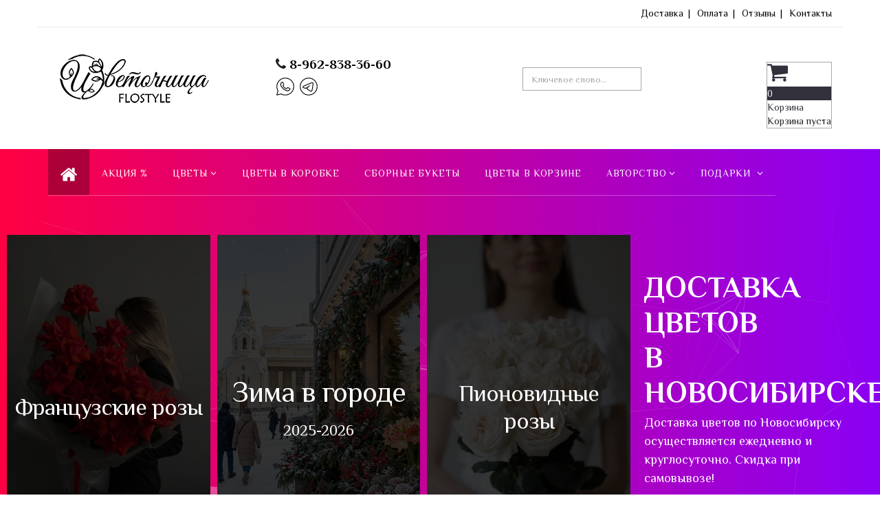

--- FILE ---
content_type: text/html; charset=utf-8
request_url: https://flostyle.ru/bukety-do-2000-rublej/klassicheskij-buket-v-yarkikh-ottenkakh-model-190-detail
body_size: 67847
content:

<!DOCTYPE html>
<html lang="ru-ru" dir="ltr"
	  class='com_virtuemart view-category itemid-101 home j31 mm-hover'>

<head>
<link href="/images/favicon.ico" rel="shortcut icon" type="image/vnd.microsoft.icon" />
	<base href="https://flostyle.ru/bukety-do-2000-rublej/klassicheskij-buket-v-yarkikh-ottenkakh-model-190-detail" />
	<meta http-equiv="content-type" content="text/html; charset=utf-8" />
	<meta name="title" content="Главная" />
	<title>Главная</title>
	<link href="https://flostyle.ru/category" rel="canonical" />
	<link href="/templates/t3_bs3_blank/favicon.ico" rel="shortcut icon" type="image/vnd.microsoft.icon" />
	<link href="/templates/t3_bs3_blank/local/css/themes/LikeShop-default/bootstrap.css" rel="stylesheet" type="text/css" />
	<link href="/components/com_jrealtimeanalytics/css/mainstyle.css" rel="stylesheet" type="text/css" />
	<link href="/components/com_virtuemart/assets/css/vm-ltr-common.css?vmver=9204" rel="stylesheet" type="text/css" />
	<link href="/templates/t3_bs3_blank/css/vm-ltr-site.css" rel="stylesheet" type="text/css" />
	<link href="/components/com_virtuemart/assets/css/vm-ltr-reviews.css?vmver=9204" rel="stylesheet" type="text/css" />
	<link href="/plugins/vmcustom/customfieldsforall/assets/css/customsforall_fe.css" rel="stylesheet" type="text/css" />
	<link href="/components/com_virtuemart/assets/css/jquery.fancybox-1.3.4.css?vmver=9204" rel="stylesheet" type="text/css" />
	<link href="/templates/system/css/system.css" rel="stylesheet" type="text/css" />
	<link href="/templates/t3_bs3_blank/local/css/themes/LikeShop-default/template.css" rel="stylesheet" type="text/css" />
	<link href="/templates/t3_bs3_blank/local/css/themes/LikeShop-default/megamenu.css" rel="stylesheet" type="text/css" />
	<link href="/templates/t3_bs3_blank/local/css/themes/LikeShop-default/off-canvas.css" rel="stylesheet" type="text/css" />
	<link href="/templates/t3_bs3_blank/fonts/font-awesome/css/font-awesome.min.css" rel="stylesheet" type="text/css" />
	<link href="/templates/t3_bs3_blank/css/custom.css" rel="stylesheet" type="text/css" />
	<link href="https://flostyle.ru/plugins/system/vmrating/assest/vmrating.css" rel="stylesheet" type="text/css" />
	<link href="/modules/mod_joomly_callback/css/callback_default.css" rel="stylesheet" type="text/css" />
	<link href="https://flostyle.ru//modules/mod_vm_slider/assets/vmslider.css" rel="stylesheet" type="text/css" />
	<link href="/modules/mod_djmegamenu/themes/clean/css/djmegamenu.css?4.3.5.pro" rel="stylesheet" type="text/css" />
	<link href="https://cdnjs.cloudflare.com/ajax/libs/animate.css/4.1.1/animate.compat.min.css" rel="stylesheet" type="text/css" />
	<link href="https://cdnjs.cloudflare.com/ajax/libs/font-awesome/5.15.4/css/all.min.css" rel="stylesheet" type="text/css" />
	<link href="https://cdnjs.cloudflare.com/ajax/libs/font-awesome/5.15.4/css/v4-shims.min.css" rel="stylesheet" type="text/css" />
	<link href="https://flostyle.ru/modules/mod_responsive_grid_for_virtuemart/assets/css/style.css" rel="stylesheet" type="text/css" />
	<link href="/modules/mod_vm_cart/assets/css/style.css" rel="stylesheet" type="text/css" />
	<link href="/modules/mod_miniteklivesearch/assets/css/style.css" rel="stylesheet" type="text/css" />
	<link href="https://netdna.bootstrapcdn.com/font-awesome/4.6.0/css/font-awesome.css" rel="stylesheet" type="text/css" />
	<link href="/plugins/system/cookiespolicynotificationbar/assets/css/cpnb-style.min.css" rel="stylesheet" media="all" type="text/css" />
	<link href="/media/widgetkit/wk-styles-a8b49a80.css" rel="stylesheet" type="text/css" id="wk-styles-css" />
	<style type="text/css">
.dj-hideitem { display: none !important; }
.vmslider-carousel .owl-item{border: 1px solid #ecf0f1;}.vmslider-carousel .owl-item:hover{border-color:#ecf0f1;}.vmslider-carousel .vmslider-image{height:185px}.vmgroup .vmslider-name a,.vmgroup .vmslider-name a:link,.vmgroup .vmslider-name a:visited{font-size:14px;color: #333333;} .vmgroup .vmslider-name a:hover,.vmgroup .vmslider-name a:active{color: #333333;}.vmgroup .vmslider-price .PricesalesPrice{color:#353738 ;font-size:18px;} .vmgroup .vmslider-price .PricebasePriceWithTax{color:#95a5a6;font-size:14px;}.vmslider-addtocart span.addtocart-button input.addtocart-button,.vmslider-addtocart .notify{font-size:14px;background: #383838;border-radius: 0px;}.vmslider-addtocart span.addtocart-button input.addtocart-button:hover,.vmslider-addtocart .notify:hover{background: #1f1d1d;} .vmslider-carousel .owl-dots .owl-dot span{width:10px;height:10px;background: #bdc3c7;} .vmslider-carousel .owl-dots .owl-dot.active span{background: #bdc3c7;}.vmgroup .vmslider-carousel{padding-top: 40px;} .vmgroup .vmslider-carousel .owl-nav{top:0;margin-top:0;text-align: right;transform: translateY(0%);}.vmgroup .vmslider-carousel .owl-prev{float: none;margin: 0;display: inline-block;}.vmgroup .vmslider-carousel .owl-next{float: none;margin: 0;display: inline-block;}.vmslider-carousel .owl-item{border: 1px solid #ecf0f1;}.vmslider-carousel .owl-item:hover{border-color:#ecf0f1;}.vmslider-carousel .vmslider-image{height:185px}.vmgroup .vmslider-name a,.vmgroup .vmslider-name a:link,.vmgroup .vmslider-name a:visited{font-size:14px;color: #333333;} .vmgroup .vmslider-name a:hover,.vmgroup .vmslider-name a:active{color: #333333;}.vmgroup .vmslider-price .PricesalesPrice{color:#353738 ;font-size:18px;} .vmgroup .vmslider-price .PricebasePriceWithTax{color:#95a5a6;font-size:14px;}.vmslider-addtocart span.addtocart-button input.addtocart-button,.vmslider-addtocart .notify{font-size:14px;background: #383838;border-radius: 0px;}.vmslider-addtocart span.addtocart-button input.addtocart-button:hover,.vmslider-addtocart .notify:hover{background: #1f1d1d;} .vmslider-carousel .owl-dots .owl-dot span{width:10px;height:10px;background: #bdc3c7;} .vmslider-carousel .owl-dots .owl-dot.active span{background: #bdc3c7;}.vmgroup .vmslider-carousel{padding-top: 40px;} .vmgroup .vmslider-carousel .owl-nav{top:0;margin-top:0;text-align: right;transform: translateY(0%);}.vmgroup .vmslider-carousel .owl-prev{float: none;margin: 0;display: inline-block;}.vmgroup .vmslider-carousel .owl-next{float: none;margin: 0;display: inline-block;}.vmslider-carousel .owl-item{border: 1px solid #ecf0f1;}.vmslider-carousel .owl-item:hover{border-color:#3498db;}.vmslider-carousel .vmslider-image{height:250px}.vmgroup .vmslider-name a,.vmgroup .vmslider-name a:link,.vmgroup .vmslider-name a:visited{font-size:14px;color: #333333;} .vmgroup .vmslider-name a:hover,.vmgroup .vmslider-name a:active{color: #3498db;}.vmgroup .vmslider-price .PricesalesPrice{color:#3498db ;font-size:14px;} .vmgroup .vmslider-price .PricebasePriceWithTax{color:#95a5a6;font-size:14px;}.vmslider-addtocart span.addtocart-button input.addtocart-button,.vmslider-addtocart .notify{font-size:14px;background: #3498db;border-radius: 3px;}.vmslider-addtocart span.addtocart-button input.addtocart-button:hover,.vmslider-addtocart .notify:hover{background: #4aa3df;} .vmslider-carousel .owl-dots .owl-dot span{width:10px;height:10px;background: #bdc3c7;} .vmslider-carousel .owl-dots .owl-dot.active span{background: #3498db;}.vmslider-carousel .owl-nav{margin-top:-25px;}.vmslider-carousel .owl-item{border: 1px solid #ecf0f1;}.vmslider-carousel .owl-item:hover{border-color:#3498db;}.vmslider-carousel .vmslider-image{height:250px}.vmgroup .vmslider-name a,.vmgroup .vmslider-name a:link,.vmgroup .vmslider-name a:visited{font-size:14px;color: #333333;} .vmgroup .vmslider-name a:hover,.vmgroup .vmslider-name a:active{color: #3498db;}.vmgroup .vmslider-price .PricesalesPrice{color:#3498db ;font-size:14px;} .vmgroup .vmslider-price .PricebasePriceWithTax{color:#95a5a6;font-size:14px;}.vmslider-addtocart span.addtocart-button input.addtocart-button,.vmslider-addtocart .notify{font-size:14px;background: #3498db;border-radius: 3px;}.vmslider-addtocart span.addtocart-button input.addtocart-button:hover,.vmslider-addtocart .notify:hover{background: #4aa3df;} .vmslider-carousel .owl-dots .owl-dot span{width:10px;height:10px;background: #bdc3c7;} .vmslider-carousel .owl-dots .owl-dot.active span{background: #3498db;}.vmslider-carousel .owl-nav{margin-top:-25px;}.vmslider-carousel .owl-item{border: 1px solid #ecf0f1;}.vmslider-carousel .owl-item:hover{border-color:#3498db;}.vmslider-carousel .vmslider-image{height:250px}.vmgroup .vmslider-name a,.vmgroup .vmslider-name a:link,.vmgroup .vmslider-name a:visited{font-size:14px;color: #333333;} .vmgroup .vmslider-name a:hover,.vmgroup .vmslider-name a:active{color: #3498db;}.vmgroup .vmslider-price .PricesalesPrice{color:#3498db ;font-size:14px;} .vmgroup .vmslider-price .PricebasePriceWithTax{color:#95a5a6;font-size:14px;}.vmslider-addtocart span.addtocart-button input.addtocart-button,.vmslider-addtocart .notify{font-size:14px;background: #3498db;border-radius: 3px;}.vmslider-addtocart span.addtocart-button input.addtocart-button:hover,.vmslider-addtocart .notify:hover{background: #4aa3df;} .vmslider-carousel .owl-dots .owl-dot span{width:10px;height:10px;background: #bdc3c7;} .vmslider-carousel .owl-dots .owl-dot.active span{background: #3498db;}.vmslider-carousel .owl-nav{margin-top:-25px;}@media (min-width:1200px) {
					 	#regridvm196.mix-grid .mix, .gap {
							width: 23%;
							max-width: 23%;
						}
					 }@media (min-width:980px) and (max-width:1199px) {
					 	#regridvm196.mix-grid .mix, .gap {
							width: 23%;
							max-width: 23%;
						}
					 }@media (min-width:768px) and (max-width:979px) {
					 	#regridvm196.mix-grid .mix, .gap {
							width: 98%;
							max-width: 98%;
						}
					 }@media (min-width:480px) and (max-width:767px) {
					 	#regridvm196.mix-grid .mix, .gap {
							width: 48%;
							max-width: 48%;
						}
					 }@media (max-width:479px) {
					 	#regridvm196.mix-grid .mix, .gap {
							width: 48%;
							max-width: 48%;
						}
					 }#regridvm196.regridvm-art.mix-list .upper-mix {
	width: 180px;
}

/* BEGIN: Cookies Policy Notification Bar - J! system plugin (Powered by: Web357.com) */
.cpnb-outer { border-color: rgba(32, 34, 38, 1); }
.cpnb-outer.cpnb-div-position-top { border-bottom-width: 1px; }
.cpnb-outer.cpnb-div-position-bottom { border-top-width: 1px; }
.cpnb-outer.cpnb-div-position-top-left, .cpnb-outer.cpnb-div-position-top-right, .cpnb-outer.cpnb-div-position-bottom-left, .cpnb-outer.cpnb-div-position-bottom-right { border-width: 1px; }
.cpnb-message { color: #f1f1f3; }
.cpnb-message a { color: #ffffff }
.cpnb-button, .cpnb-button-ok, .cpnb-m-enableAllButton { -webkit-border-radius: 4px; -moz-border-radius: 4px; border-radius: 4px; font-size: 12px; color: #ffffff; background-color: rgba(59, 137, 199, 1); }
.cpnb-button:hover, .cpnb-button:focus, .cpnb-button-ok:hover, .cpnb-button-ok:focus, .cpnb-m-enableAllButton:hover, .cpnb-m-enableAllButton:focus { color: #ffffff; background-color: rgba(49, 118, 175, 1); }
.cpnb-button-decline, .cpnb-button-delete, .cpnb-button-decline-modal, .cpnb-m-DeclineAllButton { color: #ffffff; background-color: rgba(119, 31, 31, 1); }
.cpnb-button-decline:hover, .cpnb-button-decline:focus, .cpnb-button-delete:hover, .cpnb-button-delete:focus, .cpnb-button-decline-modal:hover, .cpnb-button-decline-modal:focus, .cpnb-m-DeclineAllButton:hover, .cpnb-m-DeclineAllButton:focus { color: #ffffff; background-color: rgba(175, 38, 20, 1); }
.cpnb-button-cancel, .cpnb-button-reload, .cpnb-button-cancel-modal { color: #ffffff; background-color: rgba(90, 90, 90, 1); }
.cpnb-button-cancel:hover, .cpnb-button-cancel:focus, .cpnb-button-reload:hover, .cpnb-button-reload:focus, .cpnb-button-cancel-modal:hover, .cpnb-button-cancel-modal:focus { color: #ffffff; background-color: rgba(54, 54, 54, 1); }
.cpnb-button-settings, .cpnb-button-settings-modal { color: #ffffff; background-color: rgba(90, 90, 90, 1); }
.cpnb-button-settings:hover, .cpnb-button-settings:focus, .cpnb-button-settings-modal:hover, .cpnb-button-settings-modal:focus { color: #ffffff; background-color: rgba(54, 54, 54, 1); }
.cpnb-button-more-default, .cpnb-button-more-modal { color: #ffffff; background-color: rgba(123, 138, 139, 1); }
.cpnb-button-more-default:hover, .cpnb-button-more-modal:hover, .cpnb-button-more-default:focus, .cpnb-button-more-modal:focus { color: #ffffff; background-color: rgba(105, 118, 119, 1); }
.cpnb-m-SaveChangesButton { color: #ffffff; background-color: rgba(133, 199, 136, 1); }
.cpnb-m-SaveChangesButton:hover, .cpnb-m-SaveChangesButton:focus { color: #ffffff; background-color: rgba(96, 153, 100, 1); }
@media only screen and (max-width: 600px) {
.cpnb-left-menu-toggle::after, .cpnb-left-menu-toggle-button {
content: "Categories";
}
}
/* END: Cookies Policy Notification Bar - J! system plugin (Powered by: Web357.com) */

	</style>
	<script type="application/json" class="joomla-script-options new">{"csrf.token":"4ee4b2a138329e84f0268b57942c6890","system.paths":{"root":"","base":""}}</script>
	<script src="/media/jui/js/jquery.min.js?6cd6177a38f6622c4d6454cd05a3bef2" type="text/javascript"></script>
	<script src="/media/jui/js/jquery-noconflict.js?6cd6177a38f6622c4d6454cd05a3bef2" type="text/javascript"></script>
	<script src="/media/jui/js/jquery-migrate.min.js?6cd6177a38f6622c4d6454cd05a3bef2" type="text/javascript"></script>
	<script src="/components/com_jrealtimeanalytics/js/jquery.noconflict.js" type="text/javascript"></script>
	<script src="/components/com_jrealtimeanalytics/js/stream.js" type="text/javascript" defer="defer"></script>
	<script src="/components/com_jrealtimeanalytics/js/heatmap.js" type="text/javascript" defer="defer"></script>
	<script src="/plugins/vmcustom/customfieldsforall/assets/js/customfields_fe.js" type="text/javascript"></script>
	<script src="/media/system/js/mootools-core.js?6cd6177a38f6622c4d6454cd05a3bef2" type="text/javascript"></script>
	<script src="/media/system/js/core.js?6cd6177a38f6622c4d6454cd05a3bef2" type="text/javascript"></script>
	<script src="/media/system/js/mootools-more.js?6cd6177a38f6622c4d6454cd05a3bef2" type="text/javascript"></script>
	<script src="/components/com_virtuemart/assets/js/vmsite.js?vmver=9204" type="text/javascript"></script>
	<script src="/components/com_virtuemart/assets/js/vmprices.js?vmver=9204" type="text/javascript"></script>
	<script src="/components/com_virtuemart/assets/js/fancybox/jquery.fancybox-1.3.4.pack.js?vmver=9204" type="text/javascript" defer="defer"></script>
	<script src="/plugins/system/t3/base-bs3/bootstrap/js/bootstrap.js" type="text/javascript"></script>
	<script src="/plugins/system/t3/base-bs3/js/jquery.tap.min.js" type="text/javascript"></script>
	<script src="/plugins/system/t3/base-bs3/js/off-canvas.js" type="text/javascript"></script>
	<script src="/plugins/system/t3/base-bs3/js/script.js" type="text/javascript"></script>
	<script src="/plugins/system/t3/base-bs3/js/menu.js" type="text/javascript"></script>
	<script src="/templates/t3_bs3_blank/local/js/jquery.zoom.min.js" type="text/javascript"></script>
	<script src="/templates/t3_bs3_blank/buyme/js/buyme.js" type="text/javascript"></script>
	<script src="https://flostyle.ru/plugins/system/vmrating/assest/vmrating.js" type="text/javascript"></script>
	<script src="/modules/mod_joomly_callback/js/callback_default.js" type="text/javascript"></script>
	<script src="https://www.google.com/recaptcha/api.js?onload=onloadCallbackOld" type="text/javascript" defer="defer" async="async"></script>
	<script src="/media/jui/js/jquery.ui.core.min.js?6cd6177a38f6622c4d6454cd05a3bef2" type="text/javascript"></script>
	<script src="/modules/mod_accordeonck/assets/mod_accordeonck.js" type="text/javascript"></script>
	<script src="/modules/mod_accordeonck/assets/jquery.easing.1.3.js" type="text/javascript"></script>
	<script src="https://flostyle.ru//modules/mod_vm_slider/assets/vmslider.js" type="text/javascript"></script>
	<script src="/modules/mod_djmegamenu/assets/js/jquery.djmegamenu.js?4.3.5.pro" defer="defer" type="text/javascript"></script>
	<script src="/modules/mod_vm_cart/assets/js/update_cart.js?vmver=9204" type="text/javascript"></script>
	<script src="/plugins/system/cookiespolicynotificationbar/assets/js/cookies-policy-notification-bar.min.js" type="text/javascript"></script>
	<script src="/media/widgetkit/uikit2-05afe063.js" type="text/javascript"></script>
	<script src="/media/widgetkit/wk-scripts-16f94b7f.js" type="text/javascript"></script>
	<script type="text/javascript">
				var COM_JREALTIME_NETWORK_ERROR = 'Произошла сетевая ошибка во время обработки потока данных: '; var jrealtimeBaseURI='https://flostyle.ru/';jQuery(function($) {
			 $('.hasTip').each(function() {
				var title = $(this).attr('title');
				if (title) {
					var parts = title.split('::', 2);
					var mtelement = document.id(this);
					mtelement.store('tip:title', parts[0]);
					mtelement.store('tip:text', parts[1]);
				}
			});
			var JTooltips = new Tips($('.hasTip').get(), {"maxTitleChars": 50,"fixed": false});
		});if (typeof Virtuemart === "undefined")
	Virtuemart = {};Virtuemart.vmSiteurl = vmSiteurl = 'https://flostyle.ru/' ;
Virtuemart.vmLang = vmLang = "&lang=ru";
Virtuemart.vmLangTag = vmLangTag = "ru";
Itemid = '&Itemid=101';
Virtuemart.addtocart_popup = "0" ;
       jQuery(document).ready(function(){
        jQuery('#accordeonck125').accordeonmenuck({fadetransition : false,eventtype : 'click',transition : 'linear',menuID : 'accordeonck125',imageplus : '/images/svg/menu-plus.svg',imageminus : '/images/svg/menu-minus.svg',defaultopenedid : '',activeeffect : '',duree : 500});
}); (function($) {
		$(function(){
		
		////////////////////////
		// Create Filters Object
		////////////////////////
		
		var buttonFilter196 = {
  
			// Declare any variables we will need as properties of the object
			$filters: null,
			$reset: null,
			groups: [],
			outputArray: [],
			outputString: "",
			
			// The "init" method will run on document ready and cache any jQuery objects we will need.
			init: function()
			{
				var self = this; 
				
				self.$filters = jQuery("#Filters196");
				self.$reset = jQuery("#reset-rgrid-196");
				self.$container = jQuery("#regridvm196");
				
				self.$filters.find(".filters-list").each(function(){
				  self.groups.push({
					$buttons: jQuery(this).find(".filter"),
					active: ""
				  });
				});
				
				self.bindHandlers();
			},
			
			// The "bindHandlers" method will listen for whenever a button is clicked. 
			bindHandlers: function()
			{
			var self = this;
			
				// Handle filter clicks
				self.$filters.on("click", ".filter", function(e)
				{
				  e.preventDefault();
				  
				  var $button = jQuery(this);
				  
				  // If the button is active, remove the active class, else make active and deactivate others.
				  
				  if (!$button.hasClass("active"))
				  {
					$button.addClass("active").siblings(".filter").removeClass("active");
				  }
				  
				  self.parseFilters();
				});
			
				// Handle reset click
				self.$reset.on("click", function(e)
				{
				  e.preventDefault();
				  
				  self.$filters.find(".filter").removeClass("active");
				  self.$filters.find(".filter:first-child").addClass("active");
				  
				  self.parseFilters();
				});
			},
			
			// The parseFilters method checks which filters are active in each group:
			parseFilters: function()
			{
				var self = this;
				
				// loop through each filter group and grap the active filter from each one.
				
				for(var i = 0, group; group = self.groups[i]; i++){
				  group.active = group.$buttons.filter(".active").attr("data-filter") || "";
				  if (group.active == "all")
				  {
					  group.active = "";
				  }
				}
				
				self.concatenate();
			},
			
			// The "concatenate" method will crawl through each group, concatenating filters as desired:
			concatenate: function()
			{
				var self = this;
				
				self.outputString = ""; // Reset output string
				
				for(var i = 0, group; group = self.groups[i]; i++){
				  self.outputString += group.active;
				}
				
				// If the output string is empty, show all rather than none:
				
				!self.outputString.length && (self.outputString = "all"); 
				
				// We can check the console here to take a look at the filter string that is produced
				//console.log(self.outputString); 
				
				// Send the output string to MixItUp via the "filter" method:
				if(self.$container.mixItUp("isLoaded")){
					self.$container.mixItUp("filter", self.outputString);
				}
			}
			
		};
		
		////////////////////////
		// Create Sortings Object
		////////////////////////
		
		var sortingObject196 = {
  
			// Declare any variables we will need as properties of the object
			$sortings: null,
			groups: [],
			outputArray: [],
			outputString: "",
			
			// The "init" method will run on document ready and cache any jQuery objects we will need.
			init: function()
			{
				var self = this; 
				
				self.$sortings = jQuery("#Sorts196");
				self.$container = jQuery("#regridvm196");
				
				self.$sortings.find(".sort").each(function(){
				  self.groups.push({
					$sortings: jQuery(this),
					active: ""
				  });
				});
				
				self.bindHandlers();
			},
			
			// The "bindHandlers" method will listen for whenever a button is clicked. 
			bindHandlers: function()
			{
			var self = this;
			
				// Handle sorting clicks
				self.$sortings.on("click", ".sort", function(e)
				{
				  e.preventDefault();
				  
				  var $sort = jQuery(this);
				  
				  // If the button is active, remove the active class, else make active and deactivate others.
				  
				  if (!$sort.hasClass("active"))
				  {
					$sort.addClass("active").siblings(".sort").removeClass("active");
				  }
				  
				  self.parseSortings();
				});		
			},
			
			// The parseSortings method checks which sortings are active:
			parseSortings: function()
			{
				var self = this;
				
				// loop through each sorting group and grap the active sorting from each one.
				
				for(var i = 0, group; group = self.groups[i]; i++){
				  group.active = group.$sortings.filter(".active").attr("data-sort") || "";
				}
				
				self.outputString = ""; // Reset output string
				
				for(var i = 0, group; group = self.groups[i]; i++){
				  self.outputString += group.active;
				}
				
				// We can check the console here to take a look at the sorting string that is produced
				//console.log(self.outputString); 
				
				// Send the output string to MixItUp via the "filter" method:
				if(self.$container.mixItUp("isLoaded")){
					self.$container.mixItUp("sort", self.outputString);
				}
			}
		};
			
		//////////////////////
		// Instantiate mixitup
		//////////////////////
		
		buttonFilter196.init();
		
		sortingObject196.init();
		
		jQuery("#regridvm196").mixItUp(
		{
			animation: {
				enable: false,
				effects: "fade ",
				duration: 500,
				easing: "cubic-bezier(0.47, 0, 0.745, 0.715)",
				perspectiveDistance: "3000px",
				perspectiveOrigin: "50% 50%",
				queue: true,
				queueLimit: 20,
				animateChangeLayout: false,
				animateResizeContainer: true,
				animateResizeTargets: true,
				staggerSequence: null,
				reverseOut: false
			},
			callbacks: {
				onMixLoad: null,
				onMixStart: null,
				onMixEnd: null,
				onMixFail: function(){
					//alert("No items were found matching the selected filters.");
				},
				onMixBusy: null
			},
			controls: {
				enable: false,
				live: false,
				toggleFilterButtons: false,
				toggleLogic: "or",
				activeClass: "active"
			},
			layout: {
				display: "inline-block",
				containerClass: "mix-grid",
				containerClassFail: "fail",
			},
			load: {
				filter: "all",
				sort: "default:asc"
			},
			selectors: {
				target: ".mix",
				filter: ".filter",
				sort: ".sort"
			}
		});	
		
		///////////////////////////////////////////////////
		// Bind layout buttons to toList and toGrid methods
		///////////////////////////////////////////////////
		
		jQuery("#ToList196").on("click",function(){
			jQuery(".button196").removeClass("active");
			jQuery(this).addClass("active");
			jQuery("#regridvm196").mixItUp("changeLayout", {
				containerClass: "mix-list"
			}, function(state){
				// callback function
			});
		});
		
		jQuery("#ToGrid196").on("click",function(){
			jQuery(".button196").removeClass("active");
			jQuery(this).addClass("active");
			jQuery("#regridvm196").mixItUp("changeLayout", {
				containerClass: "mix-grid"
			}, function(state){
				// callback function
			});
		}); 
		
		/////////////////			
		// Dropdown lists
		/////////////////
		
		jQuery(".cat-label196").on("click",function(){
			jQuery(".mix-manufacturers196").removeClass("expanded");
			jQuery(".mix-cats196").toggleClass("expanded");
		}); 
		jQuery(".manufacturer-label196").on("click",function(){
			jQuery(".mix-cats196").removeClass("expanded");
			jQuery(".mix-manufacturers196").toggleClass("expanded");
		}); 	
		
		//////////
		// Buttons
		//////////
		
		jQuery(".button196").on("click",function(){	  	
			jQuery(".drop_down196").removeClass("expanded");
		}); 
		
		jQuery(document).mouseup(function (e)
		{
			var container_cats = jQuery(".mix-cats196");
			var container_manufacturers = jQuery(".mix-manufacturers196");
		
			if ((!container_cats.is(e.target) && container_cats.has(e.target).length === 0) && (!container_manufacturers.is(e.target) && container_manufacturers.has(e.target).length === 0))
			{
				jQuery(".mix-cats196").removeClass("expanded");
				jQuery(".mix-manufacturers196").removeClass("expanded");
			}
		});	
			
		})
	})(jQuery);
       jQuery(document).ready(function(){
        jQuery('#accordeonck207').accordeonmenuck({fadetransition : false,eventtype : 'click',transition : 'linear',menuID : 'accordeonck207',imageplus : '/images/svg/menu-plus.svg',imageminus : '/images/svg/menu-minus.svg',defaultopenedid : '',activeeffect : '',duree : 500});
}); 
       jQuery(document).ready(function(){
        jQuery('#accordeonck134').accordeonmenuck({fadetransition : false,eventtype : 'click',transition : 'linear',menuID : 'accordeonck134',imageplus : '/images/svg/menu-plus.svg',imageminus : '/images/svg/menu-minus.svg',defaultopenedid : '',activeeffect : '',duree : 500});
}); (function($) {
			$(function(){  
				
				var ajax_request;
				var types_model = {"mls_20_vmp":"1"};
				var types_model_js = encodeURIComponent(JSON.stringify(types_model));
				var moduleid = 144;
				
				// Instance selector function
				jQuery("#instance-selector-mls_mod_144 .subinstance").on("click", function(event) {	
					
					jQuery("#mls-results-cont-mls_mod_144").removeClass("expanded");
					jQuery("#mls-results-mls_mod_144").empty();
					
					if (jQuery(this).find("i").hasClass("fa-check-square-o")) {
						var this_subinstance = jQuery(this).attr("id");
							types_model[this_subinstance] = "0";
							
						jQuery(this).find("i").removeClass("fa-check-square-o");
						jQuery(this).find("i").addClass("fa-square-o");
						jQuery(this).addClass("not-selected");
						
					} else {
						var this_subinstance = jQuery(this).attr("id");
							types_model[this_subinstance] = "1";
							
						jQuery(this).find("i").addClass("fa-check-square-o");
						jQuery(this).find("i").removeClass("fa-square-o");
						jQuery(this).removeClass("not-selected");
					}
					// Encode types
					types_model_js = encodeURIComponent(JSON.stringify(types_model));
				});
												
				// Search input function
				jQuery("#mod-mls-searchword-mls_mod_144").bind("input", function(e) { 
					var this_val = jQuery("#mod-mls-searchword-mls_mod_144").val();
					this_val = encodeURIComponent(this_val);
				
					// Close mls-results-cont if input is empty
					if ((jQuery.trim(this_val)).length == 0) {
						ajax_request.abort();
						jQuery("#close-results-mls_mod_144").hide();
						var container = jQuery("#mls-results-cont-mls_mod_144");
						if (!container.is(e.target)
							&& container.has(e.target).length === 0)
						{
							jQuery("#mls-results-cont-mls_mod_144").removeClass("expanded");
							jQuery("#mls-loading-mls_mod_144 .mls-module-spinner").hide();
						}
					}
			
					if ((jQuery.trim(this_val)).length > 0) {
						
						// Check if there is a pending ajax request
						if(typeof ajax_request !== "undefined")
							ajax_request.abort();
							
						// Spinner
						if (!jQuery("#mls-loading-mls_mod_144 .mls-module-spinner .spinner").length)
							createSpinner("#mls-loading-mls_mod_144 .mls-module-spinner");
						jQuery("#mls-loading-mls_mod_144 .mls-module-spinner").css("display", "inline-block");
						
						// Execute new ajax request
						ajax_request = jQuery.ajax({
							type: "POST",
							async: true,
							cache: false,
							url: "https://flostyle.ru/index.php?option=com_miniteklivesearch&task=search.getContent&mlsmodule=6&lang=ru&word=" + this_val + "&moduleid=" + moduleid + "&itemid=0",
							data: "types=" + types_model_js,
							beforeSend: function() {
									jQuery("#mls-results-cont-mls_mod_144").removeClass("expanded");
									jQuery("#instance-selector-cont-mls_mod_144").removeClass("expanded");
									jQuery("#close-results-mls_mod_144").hide();
									chosen = "";
									jQuery("#mls-results-mls_mod_144 li").removeClass("selected");
							},
							success: function(msg) {
									jQuery("#mls-loading-mls_mod_144 .mls-module-spinner").hide();
									jQuery("#mls-loading-mls_mod_144 .mls-module-spinner .spinner").remove();
									jQuery("#close-results-mls_mod_144").show();
									if(msg.length > 2) {
										jQuery("#mls-results-cont-mls_mod_144").addClass("expanded");
										jQuery("#mls-results-mls_mod_144").html(msg);
									} else {
										jQuery("#mls-results-cont-mls_mod_144").removeClass("expanded");
										jQuery("#mls-results-mls_mod_144").empty();
									}
							}
						})	
						
					}
				
				});	
				// End input function
				
				// Search input mouseup
				jQuery("#mod-mls-searchword-mls_mod_144").bind("mouseup", function() {
					
					jQuery("#mls-tooltip-cont-mls_mod_144").addClass("expanded");
					jQuery("#instance-selector-cont-mls_mod_144").removeClass("expanded");
					
					var this_val = jQuery("#mod-mls-searchword-mls_mod_144").val();
					this_val = encodeURIComponent(this_val);
					
					// Cancel ajax on submit form
					jQuery(document).on("submit","#mls-form-mls_mod_144",function() {
						ajax_request.abort();
						jQuery("#mls-loading-mls_mod_144 .mls-module-spinner").hide();
						jQuery("#mls-loading-mls_mod_144 .mls-module-spinner .spinner").remove();
					});
										
					if ((jQuery.trim(this_val)).length > 0) {
						if( !jQuery("#mls-results-mls_mod_144").is(":empty") ) {
							jQuery("#mls-results-cont-mls_mod_144").addClass("expanded");	
						} else {
							
							// Check if there is a pending ajax request
							if(typeof ajax_request !== "undefined")
							ajax_request.abort();
							
							// Spinner
							if (!jQuery("#mls-loading-mls_mod_144 .mls-module-spinner .spinner").length)
								createSpinner("#mls-loading-mls_mod_144 .mls-module-spinner");
							jQuery("#mls-loading-mls_mod_144 .mls-module-spinner").css("display", "inline-block");
						
							// Execute new ajax request
							ajax_request = jQuery.ajax({
								type: "POST",
								async: true,
								cache: false,
								url: "https://flostyle.ru/index.php?option=com_miniteklivesearch&task=search.getContent&mlsmodule=6&lang=ru&word=" + this_val + "&moduleid=" + moduleid + "&itemid=0",
								data: "types=" + types_model_js,
								beforeSend: function() {
										jQuery("#mls-results-cont-mls_mod_144").removeClass("expanded");
										jQuery("#instance-selector-cont-mls_mod_144").removeClass("expanded");
										jQuery("#close-results-mls_mod_144").hide();
										chosen = "";
										jQuery("#mls-results-mls_mod_144 li").removeClass("selected");
								},
								success: function(msg) {
										jQuery("#mls-loading-mls_mod_144 .mls-module-spinner").hide();
										jQuery("#mls-loading-mls_mod_144 .mls-module-spinner .spinner").remove();
										jQuery("#close-results-mls_mod_144").show();
										if(msg.length > 2) {
											jQuery("#mls-results-cont-mls_mod_144").addClass("expanded");
											jQuery("#mls-results-mls_mod_144").html(msg);
										} else {
											jQuery("#mls-results-cont-mls_mod_144").removeClass("expanded");
											jQuery("#mls-results-mls_mod_144").empty();
										}
								}
							})
								
						}
					}
				});
				
				// Close mls-results-cont on click outside
				jQuery(document).mouseup(function (e) {
					var container = jQuery(".mls-results-cont");
					if ( !container.is(e.target) && container.has(e.target).length === 0 
						&&  !jQuery("#mod-mls-searchword-mls_mod_144").is(e.target) )
					{
						jQuery(".mls-results-cont").removeClass("expanded");
						chosen = "";
						jQuery("#mls-results-mls_mod_144 li").removeClass("selected");
					}
				});
								
				// Close button function
				jQuery("#close-results-mls_mod_144").on("click", function(event) {	
					jQuery("#mod-mls-searchword-mls_mod_144").val("");
					jQuery(this).hide();
					jQuery("#instance-selector-cont-mls_mod_144").removeClass("expanded");
				});
				
				// Selector button function
				jQuery("#selector-button-mls_mod_144").on("click", function(event) {	
					jQuery("#instance-selector-cont-mls_mod_144").toggleClass("expanded");
				});
				
				// Close instance-selector-cont on click outside
				jQuery(document).mouseup(function (e) {
					var container = jQuery("#instance-selector-cont-mls_mod_144");
					if ( (!container.is(e.target) && container.has(e.target).length === 0)
						&& (!jQuery("#mls-parent-mls_mod_144").is(e.target) && jQuery("#mls-parent-mls_mod_144").has(e.target).length === 0)					
					   )
					{
						jQuery("#instance-selector-cont-mls_mod_144").removeClass("expanded");
					}
				});
				
				// Arrows navigation function
				var chosen = "";
				jQuery(document).keydown(function(e){ // 38-up, 40-down
					if (e.keyCode == 40) { 
						if(chosen === "") {
							chosen = 0;
						} else if((chosen+1) < jQuery("#mls-results-mls_mod_144 li").length) {
							chosen++; 
						}
						jQuery("#mls-results-mls_mod_144 li").removeClass("selected");
						jQuery("#mls-results-mls_mod_144 li:eq("+chosen+")").addClass("selected");
						return false;
					}
					if (e.keyCode == 38) { 
						if(chosen === "") {
							chosen = 0;
						} else if(chosen > 0) {
							chosen--;            
						}
						jQuery("#mls-results-mls_mod_144 li").removeClass("selected");
						jQuery("#mls-results-mls_mod_144 li:eq("+chosen+")").addClass("selected");
						return false;
					}
				});
				
				// Escape key
				jQuery(document).keyup(function(e) {
  					if (e.keyCode == 27) {
						jQuery("#mls-results-cont-mls_mod_144").removeClass("expanded");
						jQuery("#instance-selector-cont-mls_mod_144").removeClass("expanded");
						chosen = "";
						jQuery("#mls-results-mls_mod_144 li").removeClass("selected");
					}
				});
				
				// Enter key
				jQuery("#mls-form-mls_mod_144").keypress(function(e) {
					if(e.which == 13) {
						if (jQuery("#mls-results-mls_mod_144 li.selected")[0]){
							window.location.href = jQuery("#mls-results-mls_mod_144 li.selected a").attr("href");
							e.preventDefault();
    						return false;
						} else {
							return true;
						}
					}
				});
				
				// Blur input
				jQuery("#mod-mls-searchword-mls_mod_144").bind("blur", function() {
					jQuery("#mls-tooltip-cont-mls_mod_144").removeClass("expanded");
				});
				
				// Initialize spinner
				var createSpinner = function(divIdentifier)
				{ 
					var spinner_options = {
					  lines: 9,
					  length: 3,
					  width: 2,
					  radius: 3,
					  corners: 1,
					  rotate: 0,
					  direction: 1,
					  color: "#54534b",
					  speed: 1,
					  trail: 52,
					  shadow: false,
					  hwaccel: false,
					  className: "spinner",
					  zIndex: 2e9,
					  top: "50%",
					  left: "50%"
					};
					$(divIdentifier).html(new Spinner(spinner_options).spin().el);
					
					return;
				}
	
			})
		})(jQuery);
		(function($) {
			$(function(){  
			
				jQuery(document).on("submit","#mls-form-mls_mod_144",function() {
					return false;
				});
			
			})
		})(jQuery);
		

// BEGIN: Cookies Policy Notification Bar - J! system plugin (Powered by: Web357.com)
var cpnb_config = {"w357_joomla_caching":"1","w357_position":"top","w357_show_close_x_icon":"1","w357_hide_after_time":"yes","w357_duration":"60","w357_animate_duration":"1000","w357_limit":"0","w357_message":"Мы используем cookie для вашего удобства. Продолжая пользоваться сайтом FloStyle, вы принимаете условия обработки персональных данных","w357_display_ok_btn":"1","w357_buttonText":"Хорошо, я понял(а)!","w357_display_decline_btn":"1","w357_buttonDeclineText":"Отклонить","w357_display_cancel_btn":"0","w357_buttonCancelText":"Cancel","w357_display_settings_btn":0,"w357_buttonSettingsText":"Настройки","w357_buttonMoreText":"Подробнее","w357_buttonMoreLink":"","w357_display_more_info_btn":"1","w357_fontColor":"#f1f1f3","w357_linkColor":"#ffffff","w357_fontSize":"12px","w357_backgroundColor":"rgba(50, 58, 69, 1)","w357_borderWidth":"1","w357_body_cover":"1","w357_overlay_state":"0","w357_overlay_color":"rgba(10, 10, 10, 0.3)","w357_height":"auto","w357_cookie_name":"cookiesDirective","w357_link_target":"_self","w357_popup_width":"800","w357_popup_height":"600","w357_customText":"\u003Ch1\u003EПолитика конфиденциальности\u003C\/h1\u003E\r\n\u003Chr \/\u003E\r\n\u003Ch3\u003E\u003Cspan style=\u0022font-size: 10pt; font-family: Montserrat, sans-serif; color: #333333; background-color: transparent; vertical-align: baseline;\u0022\u003EВ редакции от 10.05.2025 г.\u003C\/span\u003E\u003C\/h3\u003E\r\n\u003Cp dir=\u0022ltr\u0022 style=\u0022line-height: 1.38; margin-top: 0pt; margin-bottom: 0pt; padding: 0pt 0pt 12pt;\u0022\u003E\u003Cspan style=\u0022font-size: 10pt; font-family: Montserrat, sans-serif; color: #333333; background-color: transparent; vertical-align: baseline;\u0022\u003EНастоящий документ определяет Политику Индивидуального предпринимателя Иванова Виктория Сергеевна,  (далее – Оператор) в отношении обработки персональных данных (далее – Политика).\u003C\/span\u003E\u003C\/p\u003E\r\n\u003Cp dir=\u0022ltr\u0022 style=\u0022line-height: 1.38; margin-top: 0pt; margin-bottom: 0pt;\u0022\u003E\u003Cspan style=\u0022font-size: 10pt; font-family: Montserrat, sans-serif; color: #333333; background-color: transparent; vertical-align: baseline;\u0022\u003EПолитика действует в отношении всех персональных данных, которые Оператор может получить от субъекта персональных данных, предусмотренных настоящей Политикой.\u003C\/span\u003E\u003C\/p\u003E\r\n\u003Ch3 data-pm-slice=\u00221 1 []\u0022\u003E1. Термины и определения\u003C\/h3\u003E\r\n\u003Cp\u003EВ настоящей Политике используются следующие термины:\u003C\/p\u003E\r\n\u003Cp\u003E\u003Cstrong\u003EПерсональные данные\u003C\/strong\u003E – любая информация в соответствии с Федеральным законом «О персональных данных», относящаяся прямо или косвенно к определенному физическому лицу (субъекту персональных данных), указанная на Сервисе при регистрации.\u003C\/p\u003E\r\n\u003Cp\u003E\u003Cstrong\u003EПолитика в отношении обработки персональных данных\u003C\/strong\u003E – документ, на основании которого Оператор осуществляет обработку персональных данных субъектов.\u003C\/p\u003E\r\n\u003Cp\u003E\u003Cstrong\u003EОператор\u003C\/strong\u003E – Индивидуальный предприниматель Иванова Виктория Сергеевна, осуществляющая обработку персональных данных.\u003C\/p\u003E\r\n\u003Cp\u003E\u003Cstrong\u003EСервис\u003C\/strong\u003E – интернет-ресурс flostyle.ru и его поддомены, предназначенные для предоставления информации о товарах и услугах Оператора, оформления и выполнения заказов.\u003C\/p\u003E\r\n\u003Cp\u003E\u003Cstrong\u003EПользователь \/ Субъект\u003C\/strong\u003E – любой посетитель Сервиса flostyle.ru.\u003C\/p\u003E\r\n\u003Cp\u003E\u003Cstrong\u003EОбработка персональных данных\u003C\/strong\u003E – любое действие с персональными данными, включая сбор, хранение, использование и т.д.\u003C\/p\u003E\r\n\u003Cp\u003E\u003Cstrong\u003EАвтоматизированная обработка\u003C\/strong\u003E – обработка данных с помощью вычислительной техники.\u003C\/p\u003E\r\n\u003Cp\u003E\u003Cstrong\u003EОбезличивание данных\u003C\/strong\u003E – действия, при которых невозможно определить принадлежность данных конкретному лицу.\u003C\/p\u003E\r\n\u003Cp\u003E\u003Cstrong\u003EПредоставление данных\u003C\/strong\u003E – раскрытие данных определенному лицу или кругу лиц.\u003C\/p\u003E\r\n\u003Cp\u003E\u003Cstrong\u003EРаспространение данных\u003C\/strong\u003E – раскрытие данных неопределенному кругу лиц на основании согласия Пользователя.\u003C\/p\u003E\r\n\u003Cp\u003E\u003Cstrong\u003EУничтожение данных\u003C\/strong\u003E – действия, приводящие к невозможности восстановления персональных данных.\u003C\/p\u003E\r\n\u003Cp\u003E\u003Cstrong\u003EСогласие на обработку\u003C\/strong\u003E – документ, подтверждающий согласие Пользователя на обработку персональных данных.\u003C\/p\u003E\r\n\u003Ch3\u003E2. Общие положения\u003C\/h3\u003E\r\n\u003Cp\u003EНастоящая Политика разработана в соответствии с Федеральным законом №152-ФЗ и регулирует порядок обработки персональных данных, а также меры по обеспечению их безопасности.\u003C\/p\u003E\r\n\u003Cp\u003EОснования обработки:\u003C\/p\u003E\r\n\u003Cul data-spread=\u0022false\u0022\u003E\r\n\u003Cli\u003E\r\n\u003Cp\u003Eзаключенные договоры и пользовательские соглашения;\u003C\/p\u003E\r\n\u003C\/li\u003E\r\n\u003Cli\u003E\r\n\u003Cp\u003Eзаконодательные акты РФ;\u003C\/p\u003E\r\n\u003C\/li\u003E\r\n\u003Cli\u003E\r\n\u003Cp\u003Eсогласие Пользователя.\u003C\/p\u003E\r\n\u003C\/li\u003E\r\n\u003C\/ul\u003E\r\n\u003Cp\u003EОператором является ИП Иванова Виктория Сергеевна.\u003C\/p\u003E\r\n\u003Cp\u003EОператор собирает и обрабатывает технические данные, включая cookie, IP-адрес и характеристики устройства. Пользователь может ограничить передачу таких данных через настройки своего оборудования.\u003C\/p\u003E\r\n\u003Cp\u003EПолитика может быть изменена, и продолжение использования сайта считается согласием с новой редакцией.\u003C\/p\u003E\r\n\u003Ch3\u003E3. Принципы обработки персональных данных\u003C\/h3\u003E\r\n\u003Cp\u003EОператор соблюдает следующие принципы:\u003C\/p\u003E\r\n\u003Cul data-spread=\u0022false\u0022\u003E\r\n\u003Cli\u003E\r\n\u003Cp\u003Eзаконность и справедливость;\u003C\/p\u003E\r\n\u003C\/li\u003E\r\n\u003Cli\u003E\r\n\u003Cp\u003Eобработка в рамках конкретных целей;\u003C\/p\u003E\r\n\u003C\/li\u003E\r\n\u003Cli\u003E\r\n\u003Cp\u003Eточность и актуальность данных;\u003C\/p\u003E\r\n\u003C\/li\u003E\r\n\u003Cli\u003E\r\n\u003Cp\u003Eхранение не дольше срока, необходимого для целей обработки;\u003C\/p\u003E\r\n\u003C\/li\u003E\r\n\u003Cli\u003E\r\n\u003Cp\u003Eуничтожение данных по завершении целей.\u003C\/p\u003E\r\n\u003C\/li\u003E\r\n\u003C\/ul\u003E\r\n\u003Ch3\u003E4. Цели и условия сбора персональных данных\u003C\/h3\u003E\r\n\u003Ch4\u003EРегистрация на Сервисе\u003C\/h4\u003E\r\n\u003Cp\u003E\u003Cstrong\u003EДанные:\u003C\/strong\u003E Имя, телефон, email, адрес доставки\u003Cbr \/\u003E\u003Cstrong\u003EКатегория:\u003C\/strong\u003E Пользователь\u003Cbr \/\u003E\u003Cstrong\u003EОснование:\u003C\/strong\u003E Согласие\u003Cbr \/\u003E\u003Cstrong\u003EСрок:\u003C\/strong\u003E До отзыва или 10 лет с последнего использования\u003C\/p\u003E\r\n\u003Ch4\u003EОформление заказа\u003C\/h4\u003E\r\n\u003Cp\u003E\u003Cstrong\u003EДанные:\u003C\/strong\u003E ФИО, телефон, email, адрес доставки\u003Cbr \/\u003E\u003Cstrong\u003EКатегория:\u003C\/strong\u003E Пользователь\u003Cbr \/\u003E\u003Cstrong\u003EОснование:\u003C\/strong\u003E Согласие, пользовательское соглашение, законы РФ\u003Cbr \/\u003E\u003Cstrong\u003EСрок:\u003C\/strong\u003E До отзыва или 10 лет\u003C\/p\u003E\r\n\u003Ch4\u003EСвязь и маркетинг\u003C\/h4\u003E\r\n\u003Cp\u003E\u003Cstrong\u003EДанные:\u003C\/strong\u003E ФИО, телефон, email\u003Cbr \/\u003E\u003Cstrong\u003EКатегория:\u003C\/strong\u003E Пользователь\u003Cbr \/\u003E\u003Cstrong\u003EОснование:\u003C\/strong\u003E Согласие на обработку и рассылки\u003Cbr \/\u003E\u003Cstrong\u003EСрок:\u003C\/strong\u003E До отзыва или 10 лет\u003C\/p\u003E\r\n\u003Ch4\u003EОбработка жалоб и обращений\u003C\/h4\u003E\r\n\u003Cp\u003E\u003Cstrong\u003EДанные:\u003C\/strong\u003E ФИО, телефон, email, доп. данные\u003Cbr \/\u003E\u003Cstrong\u003EКатегория:\u003C\/strong\u003E Пользователь\u003Cbr \/\u003E\u003Cstrong\u003EОснование:\u003C\/strong\u003E Согласие, пользовательское соглашение\u003Cbr \/\u003E\u003Cstrong\u003EСрок:\u003C\/strong\u003E 10 лет с момента обращения\u003C\/p\u003E\r\n\u003Ch4\u003EЗаявки от партнёров и соискателей\u003C\/h4\u003E\r\n\u003Cp\u003E\u003Cstrong\u003EДанные:\u003C\/strong\u003E ФИО, телефон\u003Cbr \/\u003E\u003Cstrong\u003EКатегория:\u003C\/strong\u003E Пользователь\u003Cbr \/\u003E\u003Cstrong\u003EОснование:\u003C\/strong\u003E Согласие\u003Cbr \/\u003E\u003Cstrong\u003EСрок:\u003C\/strong\u003E 10 лет с момента заявки\u003C\/p\u003E\r\n\u003Ch4\u003EТрудовая деятельность\u003C\/h4\u003E\r\n\u003Cp\u003E\u003Cstrong\u003EДанные:\u003C\/strong\u003E ФИО, дата и место рождения, паспортные данные, ИНН\/СНИЛС, образование, т.п.\u003Cbr \/\u003E\u003Cstrong\u003EКатегория:\u003C\/strong\u003E Работники\u003Cbr \/\u003E\u003Cstrong\u003EОснование:\u003C\/strong\u003E Согласие, законы РФ\u003Cbr \/\u003E\u003Cstrong\u003EСрок:\u003C\/strong\u003E 75\/50 лет после увольнения\u003C\/p\u003E\r\n\u003Cp\u003EОператор гарантирует соответствие объема данных заявленным целям.\u003C\/p\u003E\r\n\u003Ch3\u003E5. Передача персональных данных третьим лицам\u003C\/h3\u003E\r\n\u003Cp\u003EДанные могут быть переданы партнерам, участвующим в предоставлении услуг, а также по требованиям закона (например, банкам).\u003C\/p\u003E\r\n\u003Ch3\u003E6. Порядок обработки персональных данных\u003C\/h3\u003E\r\n\u003Cp\u003EОбработка возможна автоматизированным и неавтоматизированным способом с момента получения данных.\u003C\/p\u003E\r\n\u003Cp\u003EХранение осуществляется в форме, позволяющей идентифицировать Пользователя. Все полученные данные считаются конфиденциальными.\u003C\/p\u003E\r\n\u003Cp\u003EОператор принимает меры по предотвращению несанкционированного доступа к данным.\u003C\/p\u003E\r\n\u003Ch3\u003E7. Меры по защите персональных данных\u003C\/h3\u003E\r\n\u003Cp\u003EВ соответствии со статьей 18.1 ФЗ №152-ФЗ, Оператор реализует:\u003C\/p\u003E\r\n\u003Cul data-spread=\u0022false\u0022\u003E\r\n\u003Cli\u003E\r\n\u003Cp\u003Eназначение ответственного лица;\u003C\/p\u003E\r\n\u003C\/li\u003E\r\n\u003Cli\u003E\r\n\u003Cp\u003Eпринятие локальных актов и регламентов;\u003C\/p\u003E\r\n\u003C\/li\u003E\r\n\u003Cli\u003E\r\n\u003Cp\u003Eтехнические и организационные меры защиты;\u003C\/p\u003E\r\n\u003C\/li\u003E\r\n\u003Cli\u003E\r\n\u003Cp\u003Eвнутренний аудит и контроль;\u003C\/p\u003E\r\n\u003C\/li\u003E\r\n\u003Cli\u003E\r\n\u003Cp\u003Eобучение персонала.\u003C\/p\u003E\r\n\u003C\/li\u003E\r\n\u003C\/ul\u003E\r\n\u003Cp\u003EБезопасность обеспечивается ограничением доступа, учетом носителей, защитой ИТ-систем.\u003C\/p\u003E\r\n\u003Ch3\u003E8. Разрешение споров\u003C\/h3\u003E\r\n\u003Cp\u003EПретензии предъявляются до обращения в суд. Срок рассмотрения — 30 календарных дней.\u003C\/p\u003E\r\n\u003Cp\u003EВсе споры регулируются законодательством РФ.\u003C\/p\u003E\r\n\u003Ch3\u003E9. Актуализация и отзыв данных\u003C\/h3\u003E\r\n\u003Cp\u003EПользователь вправе:\u003C\/p\u003E\r\n\u003Cul data-spread=\u0022false\u0022\u003E\r\n\u003Cli\u003E\r\n\u003Cp\u003Eнаправить запрос на уточнение, блокировку или удаление данных;\u003C\/p\u003E\r\n\u003C\/li\u003E\r\n\u003Cli\u003E\r\n\u003Cp\u003Eотозвать согласие на обработку данных (email: \u003Ca\u003Eshop@flostyle.ru\u003C\/a\u003E);\u003C\/p\u003E\r\n\u003C\/li\u003E\r\n\u003Cli\u003E\r\n\u003Cp\u003Eотказаться от рассылок (email: \u003Ca\u003Eshop@flostyle.ru\u003C\/a\u003E);\u003C\/p\u003E\r\n\u003C\/li\u003E\r\n\u003Cli\u003E\r\n\u003Cp\u003Eзапросить актуализацию (email: \u003Ca\u003Eshop@flostyle.ru\u003C\/a\u003E).\u003C\/p\u003E\r\n\u003C\/li\u003E\r\n\u003C\/ul\u003E\r\n\u003Cp\u003EОтвет предоставляется в течение 30 дней.\u003C\/p\u003E\r\n\u003Ch3\u003E10. Заключительные положения\u003C\/h3\u003E\r\n\u003Cp\u003EЛюбые вопросы направлять на email: \u003Ca\u003Eshop@flostyle.ru\u003C\/a\u003E. Политика действует бессрочно до замены новой версией.\u003C\/p\u003E\r\n\u003Ch3\u003E11. Реквизиты оператора\u003C\/h3\u003E\r\n\u003Cp\u003E \u003C\/p\u003E\r\n\u003Cp\u003E\u003Cspan\u003EИндивидуальный предприниматель Иванова Виктория Сергеевна\u003C\/span\u003E\u003Cbr \/\u003E\u003Cspan\u003EEmail: \u003C\/span\u003E\u003Cspan\u003E\u003Ca\u003Eshop@flostyle.ru\u003C\/a\u003E\u003C\/span\u003E\u003C\/p\u003E","w357_more_info_btn_type":"custom_text","w357_blockCookies":"1","w357_autoAcceptAfterScrolling":"0","w357_numOfScrolledPixelsBeforeAutoAccept":"300","w357_reloadPageAfterAccept":"0","w357_enableConfirmationAlerts":"0","w357_enableConfirmationAlertsForAcceptBtn":0,"w357_enableConfirmationAlertsForDeclineBtn":0,"w357_enableConfirmationAlertsForDeleteBtn":0,"w357_confirm_allow_msg":"Выполнение этого действия включит все файлы cookie, установленные этим сайтом. Вы уверены, что хотите включить все файлы cookie на этом сайте?","w357_confirm_delete_msg":"Выполнение этого действия удалит все файлы cookie, установленные этим веб-сайтом. Вы уверены, что хотите отключить и удалить все файлы cookie из вашего браузера?","w357_show_in_iframes":"0","w357_shortcode_is_enabled_on_this_page":0,"w357_base_url":"https:\/\/flostyle.ru\/","w357_current_url":"https:\/\/flostyle.ru\/bukety-do-2000-rublej\/klassicheskij-buket-v-yarkikh-ottenkakh-model-190-detail","w357_always_display":"0","w357_show_notification_bar":true,"w357_expiration_cookieSettings":"365","w357_expiration_cookieAccept":"365","w357_expiration_cookieDecline":"180","w357_expiration_cookieCancel":"3","w357_accept_button_class_notification_bar":"cpnb-accept-btn","w357_decline_button_class_notification_bar":"cpnb-decline-btn","w357_cancel_button_class_notification_bar":"cpnb-cancel-btn","w357_settings_button_class_notification_bar":"cpnb-settings-btn","w357_moreinfo_button_class_notification_bar":"cpnb-moreinfo-btn","w357_accept_button_class_notification_bar_modal_window":"cpnb-accept-btn-m","w357_decline_button_class_notification_bar_modal_window":"cpnb-decline-btn-m","w357_save_button_class_notification_bar_modal_window":"cpnb-save-btn-m","w357_buttons_ordering":"[\u0022ok\u0022,\u0022decline\u0022,\u0022cancel\u0022,\u0022settings\u0022,\u0022moreinfo\u0022]"};
// END: Cookies Policy Notification Bar - J! system plugin (Powered by: Web357.com)


// BEGIN: Cookies Policy Notification Bar - J! system plugin (Powered by: Web357.com)
var cpnb_cookiesCategories = {"cookie_categories_group0":{"cookie_category_id":"required-cookies","cookie_category_name":"Required Cookies","cookie_category_description":"The Required or Functional cookies relate to the functionality of our websites and allow us to improve the service we offer to you through our websites, for example by allowing you to carry information across pages of our website to avoid you having to re-enter information, or by recognizing your preferences when you return to our website.","cookie_category_checked_by_default":"2","cookie_category_status":"1"},"cookie_categories_group1":{"cookie_category_id":"analytical-cookies","cookie_category_name":"Analytical Cookies","cookie_category_description":"Analytical cookies allow us to recognize and to count the number of visitors to our website, to see how visitors move around the website when they are using it and to record which content viewers view and are interested in. This helps us to determine how frequently particular pages and advertisements are visited and to determine the most popular areas of our website. This helps us to improve the service which we offer to you by helping us make sure our users are finding the information they are looking for, by providing anonymized demographic data to third parties in order to target advertising more appropriately to you, and by tracking the success of advertising campaigns on our website.","cookie_category_checked_by_default":"1","cookie_category_status":"1"},"cookie_categories_group2":{"cookie_category_id":"social-media-cookies","cookie_category_name":"Social Media","cookie_category_description":"These cookies allow you to share Website content with social media platforms (e.g., Facebook, Twitter, Instagram). We have no control over these cookies as they are set by the social media platforms themselves.","cookie_category_checked_by_default":"1","cookie_category_status":"1"},"cookie_categories_group3":{"cookie_category_id":"targeted-advertising-cookies","cookie_category_name":"Targeted Advertising Cookies","cookie_category_description":"Advertising and targeting cookies are used to deliver advertisements more relevant to you, but can also limit the number of times you see an advertisement and be used to chart the effectiveness of an ad campaign by tracking users’ clicks. They can also provide security in transactions. They are usually placed by third-party advertising networks with a website operator’s permission but can be placed by the operator themselves. They can remember that you have visited a website, and this information can be shared with other organizations, including other advertisers. They cannot determine who you are though, as the data collected is never linked to your profile. ","cookie_category_checked_by_default":"1","cookie_category_status":"1"}};
// END: Cookies Policy Notification Bar - J! system plugin (Powered by: Web357.com)


// BEGIN: Cookies Policy Notification Bar - J! system plugin (Powered by: Web357.com)
var cpnb_manager = {"w357_m_modalState":"0","w357_m_floatButtonState":"1","w357_m_floatButtonPosition":"bottom_left","w357_m_HashLink":"cookies","w357_m_modal_menuItemSelectedBgColor":"rgba(200, 200, 200, 1)","w357_m_saveChangesButtonColorAfterChange":"rgba(13, 92, 45, 1)","w357_m_floatButtonIconSrc":"https:\/\/flostyle.ru\/media\/plg_system_cookiespolicynotificationbar\/icons\/cpnb-cookies-manager-icon-1-64x64.png","w357_m_FloatButtonIconType":"image","w357_m_FloatButtonIconFontAwesomeName":"fas fa-cookie-bite","w357_m_FloatButtonIconFontAwesomeSize":"fa-lg","w357_m_FloatButtonIconFontAwesomeColor":"rgba(61, 47, 44, 0.84)","w357_m_FloatButtonIconUikitName":"cog","w357_m_FloatButtonIconUikitSize":"1","w357_m_FloatButtonIconUikitColor":"rgba(61, 47, 44, 0.84)","w357_m_floatButtonText":"Cookies Manager","w357_m_modalHeadingText":"Advanced Cookie Settings","w357_m_checkboxText":"Включено","w357_m_lockedText":"(Locked)","w357_m_EnableAllButtonText":"Allow All Cookies","w357_m_DeclineAllButtonText":"Decline All Cookies","w357_m_SaveChangesButtonText":"Save Settings","w357_m_confirmationAlertRequiredCookies":"These cookies are strictly necessary for this website. You can\u0027t disable this category of cookies. Thank you for understanding!"};
// END: Cookies Policy Notification Bar - J! system plugin (Powered by: Web357.com)

	</script>
	<!-- Start: Google Structured Data -->
            
<script type="application/ld+json">
{
    "@context": "https://schema.org",
    "@type": "WebSite",
    "name": "Цветы Новосибирск",
    "url": "https://flostyle.ru",
    "alternateName": "FloStyle .Novosibirsk"
}
</script>

<script type="application/ld+json">
{
    "@context": "https://schema.org",
    "@type": "WebSite",
    "url": "https://flostyle.ru",
    "potentialAction": {
        "@type": "SearchAction",
        "target": "https://flostyle.ru/index.php?option=com_search&searchphrase=all&searchword={search_term}",
        "query-input": "required name=search_term"
    }
}
</script>

<script type="application/ld+json">
{
    "@context": "https://schema.org",
    "@type": "Organization",
    "url": "https://flostyle.ru",
    "logo": "https://flostyle.ru/images/LogoFlo.png"
}
</script>
            <!-- End: Google Structured Data -->
	<script type="application/ld+json">
{
    "@context": "https:\/\/schema.org",
    "@type": "WebSite",
    "name": "\u0426\u0432\u0435\u0442\u044b \u041d\u043e\u0432\u043e\u0441\u0438\u0431\u0438\u0440\u0441\u043a",
    "url": "https:\/\/flostyle.ru",
    "alternateName": "FloStyle .Novosibirsk"
}
</script>
<script type="application/ld+json">
{
    "@context": "https:\/\/schema.org",
    "@type": "WebSite",
    "url": "https:\/\/flostyle.ru",
    "potentialAction": {
        "@type": "SearchAction",
        "target": "https:\/\/flostyle.ru\/index.php?option=com_search&searchphrase=all&searchword={search_term}",
        "query-input": "required name=search_term"
    }
}
</script>
<script type="application/ld+json">
{
    "@context": "https:\/\/schema.org",
    "@type": "Florist",
    "@id": "https:\/\/flostyle.ru\/florist",
    "name": "FloStyle",
    "url": "https:\/\/flostyle.ru",
    "image": "https:\/\/flostyle.ru\/images\/LogoFlo.png",
    "telephone": "8-923-636-34-09",
    "address": {
        "@type": "PostalAddress",
        "streetAddress": null,
        "addressLocality": "\u041d\u043e\u0432\u043e\u0441\u0438\u0431\u0438\u0440\u0441\u043a",
        "addressRegion": null,
        "postalCode": null,
        "addressCountry": "\u0420\u043e\u0441\u0441\u0438\u044f"
    },
    "openingHoursSpecification": []
}
</script>
	<link rel="preload" href="https://cdnjs.cloudflare.com/ajax/libs/animate.css/4.1.1/animate.compat.min.css" as="style">
	<link rel="preload" href="https://cdnjs.cloudflare.com/ajax/libs/font-awesome/5.15.4/css/all.min.css" as="style">
	<link rel="preload" href="https://cdnjs.cloudflare.com/ajax/libs/font-awesome/5.15.4/css/v4-shims.min.css" as="style">
	<script src="https://flostyle.ru/modules/mod_responsive_grid_for_virtuemart/assets/js/jquery.mngridvm.min.js" type="text/javascript"></script>
	<script src="/components/com_miniteklivesearch/assets/js/spin.min.js" type="text/javascript"></script>

	
<!-- META FOR IOS & HANDHELD -->
	<meta name="viewport" content="width=device-width, initial-scale=1.0, maximum-scale=1.0, user-scalable=no"/>
	<link href="/images/favicon.ico" rel="shortcut icon" type="image/vnd.microsoft.icon" />
	<style type="text/stylesheet">
		@-webkit-viewport   { width: device-width; }
		@-moz-viewport      { width: device-width; }
		@-ms-viewport       { width: device-width; }
		@-o-viewport        { width: device-width; }
		@viewport           { width: device-width; }
	</style>
	<script type="text/javascript">
		//<![CDATA[
		if (navigator.userAgent.match(/IEMobile\/10\.0/)) {
			var msViewportStyle = document.createElement("style");
			msViewportStyle.appendChild(
				document.createTextNode("@-ms-viewport{width:auto!important}")
			);
			document.getElementsByTagName("head")[0].appendChild(msViewportStyle);
		}
		//]]>
	</script>
<meta name="HandheldFriendly" content="true"/>
<meta name="apple-mobile-web-app-capable" content="YES"/>
<!-- //META FOR IOS & HANDHELD -->




<!-- VK comment -->
<script type="text/javascript" src="//vk.com/js/api/openapi.js?116"></script>
<!-- Le HTML5 shim and media query for IE8 support -->
<!--[if lt IE 9]>
<script src="//html5shim.googlecode.com/svn/trunk/html5.js"></script>
<script type="text/javascript" src="/plugins/system/t3/base-bs3/js/respond.min.js"></script>
<![endif]-->

<!-- You can add Google Analytics here or use T3 Injection feature -->

<!-- BEGIN: Google Analytics -->
<script>console.log("Google analytics javascript code goes here...")</script>
<!-- END: Google Analytics -->

<!-- BEGIN: Facebook -->
<script>console.log("Facebook javascript code goes here...")</script>
<!-- END: Facebook -->
<link rel="stylesheet" type="text/css" href="/media/smartslider3/src/SmartSlider3/Application/Frontend/Assets/dist/smartslider.min.css?ver=31242295" media="all">
<link rel="stylesheet" type="text/css" href="https://fonts.googleapis.com/css?display=swap&amp;family=Philosopher%3A300%2C400" media="all">
<style data-related="n2-ss-3">div#n2-ss-3 .n2-ss-slider-1{display:grid;position:relative;}div#n2-ss-3 .n2-ss-slider-2{display:grid;position:relative;overflow:hidden;padding:0px 0px 0px 0px;border:0px solid RGBA(62,62,62,1);border-radius:0px;background-clip:padding-box;background-repeat:repeat;background-position:50% 50%;background-size:cover;background-attachment:scroll;z-index:1;}div#n2-ss-3:not(.n2-ss-loaded) .n2-ss-slider-2{background-image:none !important;}div#n2-ss-3 .n2-ss-slider-3{display:grid;grid-template-areas:'cover';position:relative;overflow:hidden;z-index:10;}div#n2-ss-3 .n2-ss-slider-3 > *{grid-area:cover;}div#n2-ss-3 .n2-ss-slide-backgrounds,div#n2-ss-3 .n2-ss-slider-3 > .n2-ss-divider{position:relative;}div#n2-ss-3 .n2-ss-slide-backgrounds{z-index:10;}div#n2-ss-3 .n2-ss-slide-backgrounds > *{overflow:hidden;}div#n2-ss-3 .n2-ss-slide-background{transform:translateX(-100000px);}div#n2-ss-3 .n2-ss-slider-4{place-self:center;position:relative;width:100%;height:100%;z-index:20;display:grid;grid-template-areas:'slide';}div#n2-ss-3 .n2-ss-slider-4 > *{grid-area:slide;}div#n2-ss-3.n2-ss-full-page--constrain-ratio .n2-ss-slider-4{height:auto;}div#n2-ss-3 .n2-ss-slide{display:grid;place-items:center;grid-auto-columns:100%;position:relative;z-index:20;-webkit-backface-visibility:hidden;transform:translateX(-100000px);}div#n2-ss-3 .n2-ss-slide{perspective:1000px;}div#n2-ss-3 .n2-ss-slide-active{z-index:21;}.n2-ss-background-animation{position:absolute;top:0;left:0;width:100%;height:100%;z-index:3;}div#n2-ss-3 .n2-ss-item-caption{position:relative;overflow:hidden;}div#n2-ss-3 .n2-ss-item-caption a{display:block;}div#n2-ss-3 .n2-ss-item-caption picture,div#n2-ss-3 .n2-ss-item-caption img{display:block;min-width:100%;max-width:100%;}div#n2-ss-3 .n2-ss-item-caption-content{display:flex;flex-direction:column;position:absolute;width:100%;height:100%;}div#n2-ss-3 .n2-ss-item-caption-Simple .n2-ss-item-caption-content{height:auto;}div#n2-ss-3 .n2-ss-item-caption[data-direction="top"] .n2-ss-item-caption-content{top:0;left:0;}div#n2-ss-3 .n2-ss-item-caption[data-direction="right"] .n2-ss-item-caption-content{bottom:0;right:0;}div#n2-ss-3 .n2-ss-item-caption[data-direction="bottom"] .n2-ss-item-caption-content{bottom:0;left:0;}div#n2-ss-3 .n2-ss-item-caption[data-direction="left"] .n2-ss-item-caption-content{bottom:0;left:0;}div#n2-ss-3 .n2-ss-item-caption-content .n2-div-h4,div#n2-ss-3 .n2-ss-item-caption-content p{margin:10px;}div#n2-ss-3 .n2-ss-button-container,div#n2-ss-3 .n2-ss-button-container a{display:block;}div#n2-ss-3 .n2-ss-button-container--non-full-width,div#n2-ss-3 .n2-ss-button-container--non-full-width a{display:inline-block;}div#n2-ss-3 .n2-ss-button-container.n2-ss-nowrap{white-space:nowrap;}div#n2-ss-3 .n2-ss-button-container a div{display:inline;font-size:inherit;text-decoration:inherit;color:inherit;line-height:inherit;font-family:inherit;font-weight:inherit;}div#n2-ss-3 .n2-ss-button-container a > div{display:inline-flex;align-items:center;vertical-align:top;}div#n2-ss-3 .n2-ss-button-container span{font-size:100%;vertical-align:baseline;}div#n2-ss-3 .n2-ss-button-container a[data-iconplacement="left"] span{margin-right:0.3em;}div#n2-ss-3 .n2-ss-button-container a[data-iconplacement="right"] span{margin-left:0.3em;}div#n2-ss-3 .n-uc-168786825f2e1-inner{border-width:0px 0px 0px 0px ;border-style:solid;border-color:RGBA(255,255,255,1);}div#n2-ss-3 .n-uc-168786825f2e1-inner:HOVER{border-width:0px 0px 0px 0px ;border-style:solid;border-color:RGBA(255,255,255,1);}div#n2-ss-3 .n-uc-1d797994363ca-inner{border-width:0px 0px 0px 0px ;border-style:solid;border-color:RGBA(255,255,255,1);}div#n2-ss-3 .n-uc-1d797994363ca-inner:HOVER{border-width:0px 0px 0px 0px ;border-style:solid;border-color:RGBA(255,255,255,1);}div#n2-ss-3 .n-uc-1a649c816842f-inner{border-width:0px 0px 0px 0px ;border-style:solid;border-color:RGBA(255,255,255,1);}div#n2-ss-3 .n-uc-1a649c816842f-inner:HOVER{border-width:0px 0px 0px 0px ;border-style:solid;border-color:RGBA(255,255,255,1);}div#n2-ss-3 .n-uc-132de58c511f4-inner{border-width:0px 0px 0px 0px ;border-style:solid;border-color:RGBA(255,255,255,1);}div#n2-ss-3 .n-uc-132de58c511f4-inner:HOVER{border-width:0px 0px 0px 0px ;border-style:solid;border-color:RGBA(255,255,255,1);}div#n2-ss-3 .n2-font-cc178bc6c117ef01dd0fbc2d37b0e475-paragraph{font-family: 'Philosopher';color: #ffffff;font-size:212.5%;text-shadow: none;line-height: 1.2;font-weight: normal;font-style: normal;text-decoration: none;text-align: inherit;letter-spacing: -1px;word-spacing: normal;text-transform: none;font-weight: 100;}div#n2-ss-3 .n2-font-cc178bc6c117ef01dd0fbc2d37b0e475-paragraph a, div#n2-ss-3 .n2-font-cc178bc6c117ef01dd0fbc2d37b0e475-paragraph a:FOCUS{font-family: 'Philosopher';color: #ffffff;font-size:100%;text-shadow: none;line-height: 1.2;font-weight: normal;font-style: normal;text-decoration: none;text-align: inherit;letter-spacing: -1px;word-spacing: normal;text-transform: none;font-weight: 100;}div#n2-ss-3 .n2-font-cc178bc6c117ef01dd0fbc2d37b0e475-paragraph a:HOVER, div#n2-ss-3 .n2-font-cc178bc6c117ef01dd0fbc2d37b0e475-paragraph a:ACTIVE{font-family: 'Philosopher';color: #ffffff;font-size:100%;text-shadow: none;line-height: 1.2;font-weight: normal;font-style: normal;text-decoration: none;text-align: inherit;letter-spacing: -1px;word-spacing: normal;text-transform: none;font-weight: 100;}div#n2-ss-3 .n-uc-19a3aa21d5af1-inner{border-width:0px 0px 0px 0px ;border-style:solid;border-color:RGBA(255,255,255,1);}div#n2-ss-3 .n-uc-19a3aa21d5af1-inner:HOVER{border-width:0px 0px 0px 0px ;border-style:solid;border-color:RGBA(255,255,255,1);}div#n2-ss-3 .n2-font-dc69d682c8e2fd3d374e5b9124f2acf3-paragraph{font-family: 'Philosopher';color: #ffffff;font-size:262.5%;text-shadow: none;line-height: 1.2;font-weight: normal;font-style: normal;text-decoration: none;text-align: inherit;letter-spacing: -1px;word-spacing: normal;text-transform: none;font-weight: 100;}div#n2-ss-3 .n2-font-dc69d682c8e2fd3d374e5b9124f2acf3-paragraph a, div#n2-ss-3 .n2-font-dc69d682c8e2fd3d374e5b9124f2acf3-paragraph a:FOCUS{font-family: 'Philosopher';color: #ffffff;font-size:100%;text-shadow: none;line-height: 1.2;font-weight: normal;font-style: normal;text-decoration: none;text-align: inherit;letter-spacing: -1px;word-spacing: normal;text-transform: none;font-weight: 100;}div#n2-ss-3 .n2-font-dc69d682c8e2fd3d374e5b9124f2acf3-paragraph a:HOVER, div#n2-ss-3 .n2-font-dc69d682c8e2fd3d374e5b9124f2acf3-paragraph a:ACTIVE{font-family: 'Philosopher';color: #ffffff;font-size:100%;text-shadow: none;line-height: 1.2;font-weight: normal;font-style: normal;text-decoration: none;text-align: inherit;letter-spacing: -1px;word-spacing: normal;text-transform: none;font-weight: 100;}div#n2-ss-3 .n2-font-b45a0cdbe4e4e930966a9304db8882fa-paragraph{font-family: 'Philosopher';color: #ffffff;font-size:137.5%;text-shadow: none;line-height: 1;font-weight: normal;font-style: normal;text-decoration: none;text-align: inherit;letter-spacing: 0;word-spacing: normal;text-transform: none;font-weight: 100;}div#n2-ss-3 .n2-font-b45a0cdbe4e4e930966a9304db8882fa-paragraph a, div#n2-ss-3 .n2-font-b45a0cdbe4e4e930966a9304db8882fa-paragraph a:FOCUS{font-family: 'Philosopher';color: #ffffff;font-size:100%;text-shadow: none;line-height: 1;font-weight: normal;font-style: normal;text-decoration: none;text-align: inherit;letter-spacing: 0;word-spacing: normal;text-transform: none;font-weight: 100;}div#n2-ss-3 .n2-font-b45a0cdbe4e4e930966a9304db8882fa-paragraph a:HOVER, div#n2-ss-3 .n2-font-b45a0cdbe4e4e930966a9304db8882fa-paragraph a:ACTIVE{font-family: 'Philosopher';color: #ffffff;font-size:100%;text-shadow: none;line-height: 1;font-weight: normal;font-style: normal;text-decoration: none;text-align: inherit;letter-spacing: 0;word-spacing: normal;text-transform: none;font-weight: 100;}div#n2-ss-3 .n-uc-13b6c0a0e3efc-inner{border-width:0px 0px 0px 0px ;border-style:solid;border-color:RGBA(255,255,255,1);}div#n2-ss-3 .n-uc-13b6c0a0e3efc-inner:HOVER{border-width:0px 0px 0px 0px ;border-style:solid;border-color:RGBA(255,255,255,1);}div#n2-ss-3 .n-uc-1ad16bcbfca09-inner{border-width:0px 0px 0px 0px ;border-style:solid;border-color:RGBA(255,255,255,1);}div#n2-ss-3 .n-uc-1ad16bcbfca09-inner:HOVER{border-width:0px 0px 0px 0px ;border-style:solid;border-color:RGBA(255,255,255,1);}div#n2-ss-3 .n2-font-6a0a4bf3673984ace9707efc1b3a137e-hover{font-family: 'Philosopher';color: #ffffff;font-size:268.75%;text-shadow: none;line-height: 1.2;font-weight: normal;font-style: normal;text-decoration: none;text-align: inherit;letter-spacing: normal;word-spacing: normal;text-transform: uppercase;font-weight: 900;}div#n2-ss-3 .n2-font-c86544546636cefa5278bb8bbf637f43-paragraph{font-family: 'Philosopher';color: #ffffff;font-size:112.5%;text-shadow: none;line-height: 1.5;font-weight: normal;font-style: normal;text-decoration: none;text-align: inherit;letter-spacing: normal;word-spacing: normal;text-transform: none;font-weight: 100;}div#n2-ss-3 .n2-font-c86544546636cefa5278bb8bbf637f43-paragraph a, div#n2-ss-3 .n2-font-c86544546636cefa5278bb8bbf637f43-paragraph a:FOCUS{font-family: 'Philosopher';color: #1890d7;font-size:100%;text-shadow: none;line-height: 1.5;font-weight: normal;font-style: normal;text-decoration: none;text-align: inherit;letter-spacing: normal;word-spacing: normal;text-transform: none;font-weight: 100;}div#n2-ss-3 .n2-font-c86544546636cefa5278bb8bbf637f43-paragraph a:HOVER, div#n2-ss-3 .n2-font-c86544546636cefa5278bb8bbf637f43-paragraph a:ACTIVE{font-family: 'Philosopher';color: #1890d7;font-size:100%;text-shadow: none;line-height: 1.5;font-weight: normal;font-style: normal;text-decoration: none;text-align: inherit;letter-spacing: normal;word-spacing: normal;text-transform: none;font-weight: 100;}div#n2-ss-3 .n2-font-21f6611516ed821df67fb68c79fc45ea-link a{font-family: 'Philosopher';color: #ffffff;font-size:125%;text-shadow: none;line-height: 1.1;font-weight: normal;font-style: normal;text-decoration: none;text-align: center;letter-spacing: normal;word-spacing: normal;text-transform: none;font-weight: 100;}div#n2-ss-3 .n2-style-0a6df58b000e5e19a9be7fb116b6b745-heading{background: #32303a;opacity:1;padding:1em 1.5em 1em 1.5em ;box-shadow: none;border: 0px solid RGBA(0,0,0,1);border-radius:30px;}div#n2-ss-3 .n2-style-0a6df58b000e5e19a9be7fb116b6b745-heading:Hover, div#n2-ss-3 .n2-style-0a6df58b000e5e19a9be7fb116b6b745-heading:ACTIVE, div#n2-ss-3 .n2-style-0a6df58b000e5e19a9be7fb116b6b745-heading:FOCUS{background: #201f1f;}div#n2-ss-3 .n2-ss-slide-limiter{max-width:1600px;}div#n2-ss-3 .n-uc-IJlincEwNxDh{padding:0px 10px 15px 10px}div#n2-ss-3 .n-uc-17e2976d31ea2-inner{padding:0px 0px 10px 0px;justify-content:center}div#n2-ss-3 .n-uc-17e2976d31ea2{align-self:center;}div#n2-ss-3 .n-uc-168786825f2e1-inner{padding:0px 0px 0px 0px}div#n2-ss-3 .n-uc-168786825f2e1-inner > .n2-ss-layer-row-inner{width:calc(100% + 21px);margin:-10px;flex-wrap:nowrap;}div#n2-ss-3 .n-uc-168786825f2e1-inner > .n2-ss-layer-row-inner > .n2-ss-layer[data-sstype="col"]{margin:10px}div#n2-ss-3 .n-uc-1d797994363ca-inner{padding:0px 0px 0px 0px;justify-content:center}div#n2-ss-3 .n-uc-1d797994363ca{width:74%}div#n2-ss-3 .n-uc-1a649c816842f-inner{padding:0px 0px 0px 0px}div#n2-ss-3 .n-uc-1a649c816842f-inner > .n2-ss-layer-row-inner{width:calc(100% + 11px);margin:-5px;flex-wrap:nowrap;}div#n2-ss-3 .n-uc-1a649c816842f-inner > .n2-ss-layer-row-inner > .n2-ss-layer[data-sstype="col"]{margin:5px}div#n2-ss-3 .n-uc-132de58c511f4-inner{padding:0px 0px 0px 0px;justify-content:center}div#n2-ss-3 .n-uc-132de58c511f4{width:33.3%}div#n2-ss-3 .n-uc-19a3aa21d5af1-inner{padding:0px 0px 0px 0px;justify-content:center}div#n2-ss-3 .n-uc-19a3aa21d5af1{width:33.3%}div#n2-ss-3 .n-uc-13b6c0a0e3efc-inner{padding:0px 0px 0px 0px;justify-content:center}div#n2-ss-3 .n-uc-13b6c0a0e3efc{width:33.3%}div#n2-ss-3 .n-uc-1ad16bcbfca09-inner{padding:0px 0px 0px 0px;text-align:left;--ssselfalign:var(--ss-fs);;justify-content:center}div#n2-ss-3 .n-uc-1ad16bcbfca09{width:26%}div#n2-ss-3 .n-uc-eEN3gmt7k95P{--margin-bottom:5px}div#n2-ss-3 .n-uc-lQqJFejnXPNP{--margin-bottom:20px}div#n2-ss-3-shape-divider-bottom{height:220px}@media (min-width: 1200px){div#n2-ss-3 [data-hide-desktopportrait="1"]{display: none !important;}}@media (orientation: landscape) and (max-width: 1199px) and (min-width: 901px),(orientation: portrait) and (max-width: 1199px) and (min-width: 701px){div#n2-ss-3 .n-uc-168786825f2e1-inner > .n2-ss-layer-row-inner{flex-wrap:nowrap;}div#n2-ss-3 .n-uc-1d797994363ca{width:74%}div#n2-ss-3 .n-uc-1a649c816842f-inner > .n2-ss-layer-row-inner{flex-wrap:nowrap;}div#n2-ss-3 .n-uc-132de58c511f4{width:33.3%}div#n2-ss-3 .n-uc-ysphHYyJizlh{--ssfont-scale:0.8}div#n2-ss-3 .n-uc-19a3aa21d5af1{width:33.3%}div#n2-ss-3 .n-uc-Tcb8Eb9xVyGV{--ssfont-scale:0.8}div#n2-ss-3 .n-uc-13b6c0a0e3efc{width:33.3%}div#n2-ss-3 .n-uc-3g5Cs1IXRGsv{--ssfont-scale:0.8}div#n2-ss-3 .n-uc-1ad16bcbfca09{width:26%}div#n2-ss-3 .n-uc-eEN3gmt7k95P{--ssfont-scale:0.5}div#n2-ss-3 .n-uc-lQqJFejnXPNP{--ssfont-scale:0.7}div#n2-ss-3 .n-uc-Wa8iO82ovKFL{--ssfont-scale:0.8}div#n2-ss-3 [data-hide-tabletportrait="1"]{display: none !important;}div#n2-ss-3-shape-divider-bottom{height:80px}div#n2-ss-3-shape-divider-bottom .n2-ss-shape-divider-inner{width:105%;margin: 0 -2.5%;}}@media (orientation: landscape) and (max-width: 900px),(orientation: portrait) and (max-width: 700px){div#n2-ss-3 .n-uc-IJlincEwNxDh{padding:0px 10px 10px 10px}div#n2-ss-3 .n-uc-17e2976d31ea2-inner{padding:0px 0px 15px 0px}div#n2-ss-3 .n-uc-17e2976d31ea2{max-width: 440px}div#n2-ss-3 .n-uc-168786825f2e1-inner > .n2-ss-layer-row-inner{flex-wrap:wrap;}div#n2-ss-3 .n-uc-1d797994363ca{width:calc(100% - 20px)}div#n2-ss-3 .n-uc-1a649c816842f-inner > .n2-ss-layer-row-inner{width:calc(100% + 6px);margin:-2.5px;flex-wrap:wrap;}div#n2-ss-3 .n-uc-1a649c816842f-inner > .n2-ss-layer-row-inner > .n2-ss-layer[data-sstype="col"]{margin:2.5px}div#n2-ss-3 .n-uc-132de58c511f4{width:calc(33% - 5px)}div#n2-ss-3 .n-uc-ysphHYyJizlh{--ssfont-scale:0.5}div#n2-ss-3 .n-uc-19a3aa21d5af1{width:calc(33% - 5px)}div#n2-ss-3 .n-uc-Tcb8Eb9xVyGV{--ssfont-scale:0.5}div#n2-ss-3 .n-uc-13b6c0a0e3efc{width:calc(33% - 5px)}div#n2-ss-3 .n-uc-3g5Cs1IXRGsv{--ssfont-scale:0.5}div#n2-ss-3 .n-uc-1ad16bcbfca09-inner{padding:0px 0px 10px 0px;text-align:center;--ssselfalign:center;}div#n2-ss-3 .n-uc-1ad16bcbfca09{width:calc(100% - 20px)}div#n2-ss-3 .n-uc-eEN3gmt7k95P{--margin-bottom:5px;--ssfont-scale:0.7}div#n2-ss-3 .n-uc-lQqJFejnXPNP{--margin-bottom:10px;--ssfont-scale:0.8}div#n2-ss-3 .n-uc-Wa8iO82ovKFL{--ssfont-scale:0.9}div#n2-ss-3 [data-hide-mobileportrait="1"]{display: none !important;}div#n2-ss-3-shape-divider-bottom{height:60px}}</style>
<script>(function(){this._N2=this._N2||{_r:[],_d:[],r:function(){this._r.push(arguments)},d:function(){this._d.push(arguments)}}}).call(window);!function(a){a.indexOf("Safari")>0&&-1===a.indexOf("Chrome")&&document.documentElement.style.setProperty("--ss-safari-fix-225962","1px")}(navigator.userAgent);!function(e,i,o,r){(i=e.match(/(Chrome|Firefox|Safari)\/(\d+)\./))&&("Chrome"==i[1]?r=+i[2]>=32:"Firefox"==i[1]?r=+i[2]>=65:"Safari"==i[1]&&(o=e.match(/Version\/(\d+)/)||e.match(/(\d+)[0-9_]+like Mac/))&&(r=+o[1]>=14),r&&document.documentElement.classList.add("n2webp"))}(navigator.userAgent);</script><script src="/media/smartslider3/src/SmartSlider3/Application/Frontend/Assets/dist/n2.min.js?ver=31242295" defer async></script>
<script src="/media/smartslider3/src/SmartSlider3/Application/Frontend/Assets/dist/smartslider-frontend.min.js?ver=31242295" defer async></script>
<script src="/media/smartslider3/src/SmartSlider3/Slider/SliderType/Simple/Assets/dist/ss-simple.min.js?ver=31242295" defer async></script>
<script src="/media/smartslider3/src/SmartSlider3Pro/Application/Frontend/Assets/dist/particle.min.js?ver=31242295" defer async></script>
<script>_N2.r('documentReady',function(){_N2.r(["documentReady","smartslider-frontend","ss-simple"],function(){new _N2.SmartSliderSimple('n2-ss-3',{"admin":false,"background.video.mobile":1,"loadingTime":2000,"randomize":{"randomize":0,"randomizeFirst":0},"callbacks":"","alias":{"id":0,"smoothScroll":0,"slideSwitch":0,"scroll":1},"align":"normal","isDelayed":0,"responsive":{"mediaQueries":{"all":false,"desktopportrait":["(min-width: 1200px)"],"tabletportrait":["(orientation: landscape) and (max-width: 1199px) and (min-width: 901px)","(orientation: portrait) and (max-width: 1199px) and (min-width: 701px)"],"mobileportrait":["(orientation: landscape) and (max-width: 900px)","(orientation: portrait) and (max-width: 700px)"]},"base":{"slideOuterWidth":1600,"slideOuterHeight":800,"sliderWidth":1600,"sliderHeight":800,"slideWidth":1600,"slideHeight":800},"hideOn":{"desktopLandscape":false,"desktopPortrait":false,"tabletLandscape":false,"tabletPortrait":false,"mobileLandscape":false,"mobilePortrait":false},"onResizeEnabled":true,"type":"fullwidth","sliderHeightBasedOn":"real","focusUser":1,"focusEdge":"auto","breakpoints":[{"device":"tabletPortrait","type":"max-screen-width","portraitWidth":1199,"landscapeWidth":1199},{"device":"mobilePortrait","type":"max-screen-width","portraitWidth":700,"landscapeWidth":900}],"enabledDevices":{"desktopLandscape":0,"desktopPortrait":1,"tabletLandscape":0,"tabletPortrait":1,"mobileLandscape":0,"mobilePortrait":1},"sizes":{"desktopPortrait":{"width":1600,"height":800,"max":3000,"min":1200},"tabletPortrait":{"width":701,"height":350,"customHeight":false,"max":1199,"min":701},"mobilePortrait":{"width":320,"height":160,"customHeight":false,"max":900,"min":320}},"overflowHiddenPage":0,"focus":{"offsetTop":"","offsetBottom":""}},"controls":{"mousewheel":0,"touch":"0","keyboard":0,"blockCarouselInteraction":1},"playWhenVisible":1,"playWhenVisibleAt":0.5,"lazyLoad":0,"lazyLoadNeighbor":0,"blockrightclick":0,"maintainSession":0,"autoplay":{"enabled":0,"start":1,"duration":8000,"autoplayLoop":1,"allowReStart":0,"pause":{"click":1,"mouse":"0","mediaStarted":1},"resume":{"click":0,"mouse":"0","mediaEnded":1,"slidechanged":0},"interval":1,"intervalModifier":"loop","intervalSlide":"current"},"perspective":1000,"layerMode":{"playOnce":0,"playFirstLayer":1,"mode":"skippable","inAnimation":"mainInEnd"},"parallax":{"enabled":1,"mobile":0,"is3D":0,"animate":1,"horizontal":"mouse","vertical":"mouse","origin":"slider","scrollmove":"both"},"postBackgroundAnimations":0,"bgAnimations":0,"particlejs":{"particles":{"number":{"value":"80","density":{"enable":true,"value_area":800}},"color":{"value":"#ffffff"},"shape":{"type":"circle","stroke":{"width":0,"color":"#000000"},"polygon":{"nb_sides":5},"image":{"src":"img\/github.svg","width":100,"height":100}},"opacity":{"value":0,"random":false,"anim":{"enable":false,"speed":1,"opacity_min":0.1,"sync":false}},"size":{"value":3,"random":true,"anim":{"enable":false,"speed":40,"size_min":0.1,"sync":false}},"line_linked":{"enable":true,"distance":150,"color":"#ffffff","opacity":0.4,"width":1},"move":{"enable":true,"speed":"6","direction":"none","random":false,"straight":false,"out_mode":"out","bounce":false,"attract":{"enable":false,"rotateX":600,"rotateY":1200}}},"interactivity":{"detect_on":"canvas","events":{"onhover":{"enable":1,"mode":"bubble"},"onclick":{"enable":0,"mode":"push"},"resize":true},"modes":{"grab":{"distance":400,"line_linked":{"opacity":1}},"bubble":{"distance":200,"size":40,"duration":2,"opacity":0.617178681349022,"speed":3},"repulse":{"distance":200,"duration":0.4},"push":{"particles_nb":4},"remove":{"particles_nb":2}}},"retina_detect":true,"mobile":1},"mainanimation":{"type":"fade","duration":800,"delay":0,"ease":"easeOutQuad","shiftedBackgroundAnimation":"auto"},"carousel":0,"initCallbacks":function(){new _N2.FrontendItemCaption(this,"n2-ss-3item1","Fade","yP",-1,1);new _N2.FrontendItemCaption(this,"n2-ss-3item2","Fade","yP",-1,1);new _N2.FrontendItemCaption(this,"n2-ss-3item3","Fade","yP",-1,1);this.stages.done("ResizeFirst",function(){var i=document.documentElement,n=this.sliderElement.querySelectorAll(".n2-ss-shape-divider");n.length&&n.forEach(function(n){var t=n.querySelector(".n2-ss-shape-divider-inner");if(+n.dataset.ssSdAnimate){var s=n.querySelector("svg");this.visible((function(){var i=s.querySelectorAll("*"),t=100/(n.dataset.ssSdSpeed||100),o={};s.dataset.yoyo&&(o={onComplete:function(){this.reverse()},onReverseComplete:function(){this.restart()}});for(var r=0;r<i.length;r++)_N2.K.to(i[r],parseFloat(i[r].getAttribute("duration"))*t,Object.assign({attr:{d:i[r].getAttribute("to-d")},delay:0,ease:"easeOutCubic"},o,{delay:i[r].getAttribute("delay"),ease:i[r].getAttribute("ease")}))}))}var o=n.dataset.ssSdScroll;if("shrink"===o||"grow"===o)if(IntersectionObserver){var r,a,d=n.dataset.ssSdSide,h=function(n,s){var o,a,d=(a=0,window.matchMedia&&/Android|iPhone|iPad|iPod|BlackBerry/i.test(navigator.userAgent||navigator.vendor||window.opera)?(o=n2const.isIOS?i.clientHeight:window.innerHeight,a=window.matchMedia("(orientation: landscape)").matches?Math.min(screen.width,o):Math.min(screen.height,o)):a=window.n2Height||i.clientHeight,a),h=this.sliderElement.getBoundingClientRect().top+n;r=Math.max(0,Math.min(100,Math.abs(s-h/d*100))),t.style.transform="scaleY("+r/100+")"}.bind(this);"shrink"===o?(r=100,a=function(){h("bottom"===d?this.responsive.resizeContext.sliderHeight:0,0)}.bind(this)):"grow"===o&&(r=0,a=function(){h("bottom"===d?this.responsive.resizeContext.sliderHeight:0,100)}.bind(this)),new IntersectionObserver((function(i){i[0].isIntersecting?(window.addEventListener("scroll",a),window.addEventListener("resize",a)):(window.removeEventListener("scroll",a),window.removeEventListener("resize",a)),a()})).observe(this.sliderElement)}else t.style.transform="scaleY(1)"}.bind(this))}.bind(this))}})})});</script>	<script type="application/json" class="joomla-script-options new">{"csrf.token":"4ee4b2a138329e84f0268b57942c6890","system.paths":{"root":"","base":""}}</script>
<!-- Global site tag (gtag.js) - Google Analytics -->
<script async src="https://www.googletagmanager.com/gtag/js?id=UA-135471367-1"></script>
<script>
  window.dataLayer = window.dataLayer || [];
  function gtag(){dataLayer.push(arguments);}
  gtag('js', new Date());

  gtag('config', 'UA-135471367-1');
</script>
<style>
@import url('https://fonts.googleapis.com/css2?family=Philosopher:ital,wght@0,400;0,700;1,400;1,700&display=swap');
</style>
<!-- Yandex.Metrika counter --> <script type="text/javascript" > (function(m,e,t,r,i,k,a){m[i]=m[i]||function(){(m[i].a=m[i].a||[]).push(arguments)}; m[i].l=1*new Date(); for (var j = 0; j < document.scripts.length; j++) {if (document.scripts[j].src === r) { return; }} k=e.createElement(t),a=e.getElementsByTagName(t)[0],k.async=1,k.src=r,a.parentNode.insertBefore(k,a)}) (window, document, "script", "https://mc.yandex.ru/metrika/tag.js", "ym"); ym(52512976, "init", { clickmap:true, trackLinks:true, accurateTrackBounce:true, webvisor:true }); </script> <noscript><div><img src="https://mc.yandex.ru/watch/52512976" style="position:absolute; left:-9999px;" alt="" /></div></noscript> <!-- /Yandex.Metrika counter -->

<link rel="stylesheet" href="/plugins/system/bit_vm_product_badges/bitvmbadges/css/bitvmbadges.css" type="text/css" />
<script type="text/javascript" src="/plugins/system/bit_vm_product_badges/bitvmbadges/js/bitvmbadges.js"></script>
<script type="text/javascript">
	jQuery(document).ready( bit_badging );
	function bit_badging() {
	jQuery('div.product_badge').each(function(){
			var badge_relevant={'41':'sale','47':'sale','52':'sale','72':'sale','74':'sale','85':'sale','109':'sale','110':'sale','113':'sale','118':'sale','147':'sale','153':'sale','176':'sale','203':'sale','206':'sale','210':'sale','214':'sale','215':'sale','217':'sale','220':'sale','229':'sale','238':'sale,discount','239':'sale','258':'sale','273':'sale','275':'sale','288':'sale','306':'sale','311':'sale','324':'sale','325':'sale','332':'sale','349':'sale','351':'sale','368':'sale,discount','372':'sale','373':'sale,discount','375':'sale,discount','376':'sale','381':'sale','387':'sale','389':'sale','401':'sale','402':'sale','410':'sale','412':'sale','414':'sale','415':'sale','416':'sale','418':'sale','421':'sale','433':'sale','438':'sale','443':'sale','444':'sale','446':'sale','448':'sale','450':'sale','452':'sale','453':'sale','459':'sale','466':'sale','467':'sale','477':'sale','492':'sale','494':'sale','500':'sale','503':'sale','505':'sale','509':'sale','510':'sale','517':'sale','521':'sale','525':'sale','526':'sale','528':'sale','530':'sale,discount','540':'sale','555':'sale','563':'sale','587':'sale','591':'sale','592':'sale','593':'sale','596':'sale','600':'sale','604':'sale','607':'sale','623':'sale','624':'sale','625':'sale','629':'sale','643':'sale','645':'sale','667':'sale','669':'sale','694':'sale','710':'sale','714':'sale','715':'sale','716':'sale','720':'sale','723':'sale','727':'sale','730':'sale','733':'sale','735':'sale','738':'sale','751':'sale','752':'sale','753':'sale','754':'sale','755':'sale','756':'sale','757':'sale','758':'sale','759':'sale','767':'sale','773':'sale','782':'sale','786':'sale','797':'sale','801':'sale','816':'sale','819':'sale','826':'sale','838':'sale','847':'sale','851':'sale','852':'sale','853':'sale','861':'sale','866':'sale','888':'sale','894':'sale','900':'sale','920':'sale','921':'sale','922':'sale','926':'sale,discount','929':'sale','930':'sale','931':'sale','935':'sale','937':'sale','938':'sale','940':'sale','944':'sale','951':'sale','952':'sale','955':'sale','960':'sale','962':'sale','964':'sale','966':'sale,discount','974':'sale','975':'sale','978':'sale','980':'sale','984':'sale','985':'sale','986':'sale','987':'sale','989':'sale','991':'sale','994':'sale','996':'sale','999':'sale','1001':'sale','1007':'sale','1012':'sale','1083':'sale','1084':'sale','1085':'sale','1090':'sale,discount','1112':'sale','1126':'sale','1162':'sale','1167':'sale','1187':'sale','1196':'sale','1255':'sale','1313':'sale','1314':'sale','1315':'sale','1319':'sale','1322':'sale','1324':'sale','1330':'sale','1332':'sale','1333':'sale','1336':'sale','1341':'sale','1342':'sale','1345':'sale','1350':'sale','1354':'sale','1389':'sale','1405':'sale','76':'discount','96':'discount','374':'discount','413':'discount','439':'discount','445':'discount','903':'discount','925':'discount','927':'discount','1059':'discount','1060':'discount','1067':'discount','1072':'discount','1088':'discount','1117':'discount','1125':'discount','1128':'discount','1194':'discount','1260':'discount'};
			new_product_on_page(jQuery(this), badge_relevant,'badge_new.png','','https://flostyle.ru/plugins/system/bit_vm_product_badges/bitvmbadges/img/-1',
				'top:0px;right:0px','https://flostyle.ru/plugins/system/bit_vm_product_badges/bitvmbadges/img/-1','top:0px;right:0px','badge_hot.png','',
				'badge_sold.png','',
				'','','','','','','','','','','','');
			}) 
	}
</script> 
</head>
<body>
<!-- BEGIN JIVOSITE CODE {literal} -->
<script type='text/javascript'>
(function(){ var widget_id = 'NyO87wvqch';var d=document;var w=window;function l(){
  var s = document.createElement('script'); s.type = 'text/javascript'; s.async = true;
  s.src = '//code.jivosite.com/script/widget/'+widget_id
    ; var ss = document.getElementsByTagName('script')[0]; ss.parentNode.insertBefore(s, ss);}
  if(d.readyState=='complete'){l();}else{if(w.attachEvent){w.attachEvent('onload',l);}
  else{w.addEventListener('load',l,false);}}})();
</script>
<!-- {/literal} END JIVOSITE CODE -->

<div class="t3-wrapper"> <!-- Need this wrapper for off-canvas menu. Remove if you don't use of-canvas -->

	<div class="header-top">
	<div class="container">
		<div class="row">
									<div class="col-sm-6 col-xs-6 top-right pull-right">
				<ul class="nav menu mod-list">
<li class="item-628"><a href="/dostavka" >Доставка</a></li><li class="item-929"><a href="/oplata2" >Оплата</a></li><li class="item-928"><a href="https://yandex.ru/web-maps/org/tsvetochnitsa_flostyle/4169224001/reviews/?ll=82.900802%2C54.986212&amp;z=17" target="_blank" rel="noopener noreferrer">Отзывы</a></li><li class="item-626"><a href="/contact" >Контакты</a></li></ul>

			</div>
					</div>
	</div>
</div>

	
<!-- HEADER -->
<header id="t3-header" class="container t3-header">
	<div class="row">

		<!-- LOGO -->
		<div class="col-xs-6 col-sm-6 col-md-3 logo">
			<div class="logo-image">
				<a href="/" title="Доставка цветов в Новосибирске">
											<img class="logo-img" src="/images/Flostyle_logo_new2.png" alt="Доставка цветов в Новосибирске" />
															<span>Доставка цветов в Новосибирске</span>
				</a>
				<small class="site-slogan"></small>
			</div>
		</div>
		
				<div class="col-xs-6 col-sm-6 col-md-3 phone-block">
			<div class="phone ">
				

<div class="custom"  >
	<p><em class="fa fa-phone"></em> <span style="color: #000000;"><a href="tel:+79628383660" style="color: #000000;" title="Телефон доставки цветов в Новосибирске">8-962-838-36-60</a></span><span style="font-size: 18pt;"><br /></span><span style="font-size: 9pt;"></span><a href="https://api.whatsapp.com/send?phone=79628383660" target="_blank"><span style="font-size: 9pt;"><img src="/images/icons8-whatsapp.svg" alt="Ватсапп" width="28" height="28" /></span></a><span style="font-size: 9pt;">&nbsp;&nbsp;</span><a href="https://t.me/Flostyle_ru" target="_blank"><span style="text-decoration: underline;"><span style="font-size: 9pt;"><img src="/images/icons8-telegram.svg" alt="Телеграм" width="28" height="28" /></span></span></a></p></div>

				</div>
		</div>
				<div class="clearfix visible-sm-block visible-xs-block"></div>
				<div class="col-xs-8 col-sm-8 col-md-4 search-block">
			<div class="search ">
				
<form action="/" method="post" id="mls-form-mls_mod_144" class="form-inline mls-compact mls-form default-theme fade-effect blue-skin">
	
	<div class="mls-form-inner">
	
		<div id="mls-tooltip-cont-mls_mod_144" class="mls-tooltip-cont"><div id="mls-tooltip-mls_mod_144" class="mls-tooltip"><i class="fa fa-info-circle"></i><span>Введите ключевые слова, например: <span class=highlight>роза, коробка, пион, букет, гортензия и др.</span></span></div></div><div id="mls-parent-mls_mod_144" class="mls-parent"><div id="selector-button-mls_mod_144" class="selector-button"><i class="fa fa-gear"></i></div><input 
						name="searchword" 
						id="mod-mls-searchword-mls_mod_144" 
						maxlength="50" 
						class="inputbox mls-query " 
						type="text" 
						placeholder="Ключевое слово..."  
						autocomplete="off" 
						onblur="if (this.value=='') this.value='Ключевое слово...';" 
						onfocus="if (this.value=='Ключевое слово...') this.value='';" 
						value=""
						/><div id="mls-loading-mls_mod_144" class="mls-loading"><span class="mls-module-spinner"></span></div><div id="close-results-mls_mod_144" class="close-results"><i class="fa fa-times"></i></div></div><div id="instance-selector-cont-mls_mod_144" class="instance-selector-cont"><div id="instance-selector-mls_mod_144" class="instance-selector"><div id="mls_20_vmp" class="subinstance  last">По букетам<i class="fa fa-check-square-o"></i></div></div></div><div id="mls-results-cont-mls_mod_144" class="mls-results-cont"><div id="mls-results-mls_mod_144" class="mls-results"></div></div>		
		<input type="hidden" name="task" value="modSearch" />
		<input type="hidden" name="option" value="com_miniteklivesearch" />
		<input type="hidden" name="Itemid" value="0" />
	
	</div>
        
</form>
			</div>			
		</div>
				
				<div class="col-4 col-sm-4 col-md-2 cart-block pull-right">
			<div class="cart ">
				
<!-- Virtuemart 2 Ajax Card -->
<div class="vmCartModule " id="vmCartModule">
	<a href="/cart" rel="nofollow" >
		
	<svg version="1.1" id="Capa_1" xmlns="http://www.w3.org/2000/svg" xmlns:xlink="http://www.w3.org/1999/xlink" x="0px" y="0px"
	 width="30px" height="30px" viewBox="0 0 475.084 475.085" style="enable-background:new 0 0 475.084 475.085;"
	 xml:space="preserve">
<g>
	<g>
		<path d="M365.446,401.998c0,10.092,3.579,18.702,10.711,25.834c7.132,7.139,15.749,10.711,25.845,10.711
			c10.081,0,18.698-3.572,25.83-10.711c7.139-7.132,10.711-15.742,10.711-25.834s-3.568-18.702-10.711-25.841
			c-7.132-7.132-15.749-10.704-25.83-10.704c-10.096,0-18.713,3.572-25.845,10.704C369.025,383.296,365.446,391.906,365.446,401.998
			z"/>
		<path d="M469.658,78.51c-3.618-3.617-7.898-5.426-12.848-5.426H113.918c-0.193-1.331-0.621-3.756-1.287-7.277
			c-0.666-3.523-1.188-6.329-1.569-8.425c-0.383-2.087-1.093-4.611-2.142-7.561c-1.047-2.952-2.284-5.286-3.711-6.995
			c-1.425-1.718-3.328-3.189-5.708-4.43c-2.378-1.233-5.092-1.853-8.136-1.853H18.276c-4.952,0-9.234,1.812-12.85,5.424
			C1.809,45.583,0,49.868,0,54.816s1.809,9.231,5.426,12.847c3.619,3.617,7.902,5.424,12.85,5.424h58.237l50.532,234.976
			c-0.378,0.76-2.329,4.373-5.852,10.848c-3.521,6.475-6.328,12.135-8.42,16.988c-2.093,4.859-3.14,8.616-3.14,11.279
			c0,4.948,1.809,9.232,5.424,12.854c3.621,3.606,7.902,5.421,12.851,5.421h18.272h255.815h18.261c4.948,0,9.232-1.814,12.847-5.421
			c3.62-3.621,5.427-7.905,5.427-12.854c0-4.949-1.807-9.233-5.427-12.847c-3.614-3.614-7.898-5.428-12.847-5.428h-262.66
			c4.57-9.138,6.854-15.222,6.854-18.268c0-1.909-0.238-4.004-0.715-6.283s-1.047-4.805-1.713-7.569
			c-0.667-2.752-1.093-4.799-1.283-6.133l298.077-34.831c4.753-0.575,8.658-2.614,11.703-6.14c3.046-3.518,4.565-7.562,4.565-12.133
			V91.363C475.082,86.415,473.278,82.132,469.658,78.51z"/>
		<path d="M109.632,401.998c0,10.092,3.567,18.702,10.706,25.834c7.141,7.139,15.75,10.711,25.841,10.711
			c10.085,0,18.699-3.572,25.835-10.711c7.139-7.132,10.71-15.742,10.71-25.834s-3.568-18.702-10.71-25.841
			c-7.137-7.132-15.75-10.704-25.835-10.704c-10.09,0-18.704,3.572-25.841,10.704C113.203,383.296,109.632,391.906,109.632,401.998z
			"/>
	</g>
</g>
</svg>
	<div class="cart_top">
		<div class="total_products">
		0		</div>
		<div class="total">	
							<span class="cart_empty">Корзина</span>		</div>
	</div>
	</a>
		<div class="cart_content">

	<div id="hiddencontainer" style=" display: none; ">
		<div class="vmcontainer">
			<div class="product_row">
				<span class="quantity"></span>&nbsp;x&nbsp;<span class="product_name"></span>
				<div class="subtotal_with_tax" style="float: right;"></div>
			<div class="customProductData"></div>
			</div>
		</div>
	</div>
	<div class="vm_cart_products">
		<div class="vmcontainer">
				</div>
	</div>


	<div class="total">
			</div>

<div class="cart_info">
	Корзина пуста</div>
<div class="show_cart">
	</div>
<div style="clear:both;"></div>
	<div class="payments_signin_button" ></div>
<noscript>
MOD_VIRTUEMART_CART_AJAX_CART_PLZ_JAVASCRIPT</noscript>
</div>
</div>

<script id="vm.CartModule.UpdateModule_js" type="text/javascript">//<![CDATA[ 
jQuery(document).ready(function(){
    jQuery("body").live("updateVirtueMartCartModule", function(e) {
        jQuery("#vmCartModule").updateVirtueMartCartModule();
    });
}); //]]>
</script>
			</div>
		</div>
		
	</div>
</header>
<!-- //HEADER -->

	
<!-- MAIN NAVIGATION -->
<nav id="t3-mainnav" class="wrap navbar navbar-default t3-mainnav">
	<div class="container">

		<!-- Brand and toggle get grouped for better mobile display -->
		<div class="navbar-header">
		
			
							
<button class="btn btn-primary off-canvas-toggle  hidden-lg hidden-md hidden-sm" type="button" data-pos="left" data-nav="#t3-off-canvas" data-effect="off-canvas-effect-1">
	<i class="fa fa-bars"></i> Каталог
</button> 

<!-- OFF-CANVAS SIDEBAR -->
<div id="t3-off-canvas" class="t3-off-canvas  hidden-lg hidden-md hidden-sm">

  <div class="t3-off-canvas-header">
    <h2 class="t3-off-canvas-header-title">Каталог</h2>
    <button type="button" class="close" data-dismiss="modal" aria-hidden="true">&times;</button>
  </div>

  <div class="t3-off-canvas-body">
    <div class="t3-module module " id="Mod207"><div class="module-inner"><h3 class="module-title mono"><span>Монобукеты</span></h3><div class="module-ct"><div class="accordeonck ">
<ul class="menu" id="accordeonck207">
<li id="item-1110" class="accordeonck item-1110 level1 " data-level="1"><a class="" href="/tsvety/bukety-tsvetov/frantsuzskie-rozy" >Французские розы</a></li><li id="item-1095" class="accordeonck item-1095 level1 " data-level="1"><a class="" href="/piony" >Пионы</a></li><li id="item-1096" class="accordeonck item-1096 level1 " data-level="1"><a class="" href="/gipsofila" >Гипсофила</a></li><li id="item-1097" class="accordeonck item-1097 level1 " data-level="1"><a class="" href="/gortenzii" >Гортензии</a></li><li id="item-1098" class="accordeonck item-1098 level1 " data-level="1"><a class="" href="/romashki" >Ромашки</a></li><li id="item-1099" class="accordeonck item-1099 level1 " data-level="1"><a class="" href="/khrizantemy" >Хризантемы</a></li><li id="item-1107" class="accordeonck item-1107 level1 " data-level="1"><a class="" href="/mattiola" >Маттиола</a></li><li id="item-1100" class="accordeonck item-1100 level1 " data-level="1"><a class="" href="/pionovidnye-rozy" >Пионовидные розы</a></li><li id="item-1101" class="accordeonck item-1101 level1 " data-level="1"><a class="" href="/kustovye-rozy" >Кустовые розы</a></li><li id="item-1102" class="accordeonck item-1102 level1 " data-level="1"><a class="" href="/tsvety/bukety-tsvetov/gvozdika-diantusy" >Диантусы и Гвоздики</a></li><li id="item-1103" class="accordeonck item-1103 level1 " data-level="1"><a class="" href="/alstromerii" >Альстромерии</a></li><li id="item-1104" class="accordeonck item-1104 level1 " data-level="1"><a class="" href="/sukhotsvety" >Сухоцветы</a></li><li id="item-1105" class="accordeonck item-1105 level1 " data-level="1"><a class="" href="/eustoma" >Эустома</a></li><li id="item-1106" class="accordeonck item-1106 level1 " data-level="1"><a class="" href="/tsvety/bukety-tsvetov/ranunkulyusy" >Ранункулюсы</a></li><li id="item-1108" class="accordeonck item-1108 level1 " data-level="1"><a class="" href="/tsvety/bukety-tsvetov/tyulpany" >Тюльпаны</a></li><li id="item-1109" class="accordeonck item-1109 level1 " data-level="1"><a class="" href="/tsvety/bukety-tsvetov/orkhidei" >Орхидеи</a></li></ul></div>
</div></div></div><div class="t3-module module " id="Mod134"><div class="module-inner"><div class="module-ct"><div class="accordeonck ">
<ul class="menu" id="accordeonck134">
<li id="item-930" class="accordeonck item-930 level1 " data-level="1"><a class="" href="/svezhaya-postavka" >Свежая поставка</a></li><li id="item-931" class="accordeonck item-931 level1 " data-level="1"><a class="" href="/tsvety/bukety-tsvetov/rozy" >Розы </a></li><li id="item-287" class="accordeonck item-287 parent level1 " data-level="1"><img src="/images/svg/menu-plus.svg" class="toggler toggler_1" align="right"/><a class="" href="/tsvety" >Цветы</a><ul class="content_1" style="display:none;"><li id="item-292" class="accordeonck item-292 parent level2 " data-level="2"><img src="/images/svg/menu-plus.svg" class="toggler toggler_2" align="right"/><a class="" href="/tsvety/bukety-tsvetov" >Монобукеты</a><ul class="content_2" style="display:none;"><li id="item-294" class="accordeonck item-294 level3 " data-level="3"><a class="" href="/tsvety/bukety-tsvetov/rozy" >Розы</a></li><li id="item-1136" class="accordeonck item-1136 level3 " data-level="3"><a class="" href="/tsvety/bukety-tsvetov/frantsuzskie-rozy" >Французские розы</a></li><li id="item-1134" class="accordeonck item-1134 level3 " data-level="3"><a class="" href="/tsvety/bukety-tsvetov/vysokie-rozy" >Высокие розы</a></li><li id="item-1078" class="accordeonck item-1078 level3 " data-level="3"><a class="" href="/gipsofila" >Гипсофила</a></li><li id="item-1080" class="accordeonck item-1080 level3 " data-level="3"><a class="" href="/tsvety/bukety-tsvetov/gvozdika-diantusy" >Диантусы/Гвоздики</a></li><li id="item-918" class="accordeonck item-918 level3 " data-level="3"><a class="" href="/gortenzii" >Гортензии</a></li><li id="item-863" class="accordeonck item-863 level3 " data-level="3"><a class="" href="/romashki" >Ромашки</a></li><li id="item-870" class="accordeonck item-870 level3 " data-level="3"><a class="" href="/gerbery" >Герберы</a></li><li id="item-866" class="accordeonck item-866 level3 " data-level="3"><a class="" href="/khrizantemy" >Хризантемы</a></li><li id="item-1092" class="accordeonck item-1092 level3 " data-level="3"><a class="" href="/mattiola" >Маттиола</a></li><li id="item-295" class="accordeonck item-295 level3 " data-level="3"><a class="" href="/piony" >Пионы</a></li><li id="item-296" class="accordeonck item-296 level3 " data-level="3"><a class="" href="/pionovidnye-rozy" >Пионовидные розы</a></li><li id="item-926" class="accordeonck item-926 level3 " data-level="3"><a class="" href="/kustovye-rozy" >Кустовые розы</a></li><li id="item-868" class="accordeonck item-868 level3 " data-level="3"><a class="" href="/alstromerii" >Альстромерии</a></li><li id="item-1081" class="accordeonck item-1081 level3 " data-level="3"><a class="" href="/sukhotsvety" >Сухоцветы</a></li><li id="item-934" class="accordeonck item-934 level3 " data-level="3"><a class="" href="/eustoma" >Эустома</a></li><li id="item-1019" class="accordeonck item-1019 level3 " data-level="3"><a class="" href="/tsvety/bukety-tsvetov/ranunkulyusy" >Ранункулюсы</a></li><li id="item-862" class="accordeonck item-862 parent level3 " data-level="3"><img src="/images/svg/menu-plus.svg" class="toggler toggler_3" align="right"/><a class="" href="/tsvety/bukety-tsvetov/tyulpany" >Тюльпаны</a><ul class="content_3" style="display:none;"><li id="item-1022" class="accordeonck item-1022 level4 " data-level="4"><a class="" href="/tsvety/bukety-tsvetov/tyulpany/15-tyulpanov" >15 тюльпанов</a></li><li id="item-1023" class="accordeonck item-1023 level4 " data-level="4"><a class="" href="/tsvety/bukety-tsvetov/tyulpany/25-tyulpanov" >25 тюльпанов</a></li><li id="item-1024" class="accordeonck item-1024 level4 " data-level="4"><a class="" href="/tsvety/bukety-tsvetov/tyulpany/31-tyulpan" >31 тюльпан</a></li><li id="item-1025" class="accordeonck item-1025 level4 " data-level="4"><a class="" href="/tsvety/bukety-tsvetov/tyulpany/51-tyulpan" >51 тюльпан</a></li><li id="item-1026" class="accordeonck item-1026 level4 " data-level="4"><a class="" href="/tsvety/bukety-tsvetov/tyulpany/75-tyulpanov" >75 тюльпанов</a></li><li id="item-1027" class="accordeonck item-1027 level4 " data-level="4"><a class="" href="/tsvety/bukety-tsvetov/tyulpany/101-tyulpanov" >101 тюльпанов</a></li></ul></li><li id="item-1043" class="accordeonck item-1043 level3 " data-level="3"><a class="" href="/tsvety/bukety-tsvetov/orkhidei" >Орхидеи</a></li></ul></li><li id="item-293" class="accordeonck item-293 parent level2 " data-level="2"><img src="/images/svg/menu-plus.svg" class="toggler toggler_2" align="right"/><a class="" href="/tsvety/komu" >Кому</a><ul class="content_2" style="display:none;"><li id="item-297" class="accordeonck item-297 level3 " data-level="3"><a class="" href="/devushke" >Девушке</a></li><li id="item-298" class="accordeonck item-298 level3 " data-level="3"><a class="" href="/mame" >Маме</a></li><li id="item-299" class="accordeonck item-299 level3 " data-level="3"><a class="" href="/tsvety/komu/zhene" >Жене</a></li><li id="item-300" class="accordeonck item-300 level3 " data-level="3"><a class="" href="/muzhchine" >Мужчине</a></li><li id="item-301" class="accordeonck item-301 level3 " data-level="3"><a class="" href="/tsvety/komu/kollege" >Коллеге</a></li><li id="item-302" class="accordeonck item-302 level3 " data-level="3"><a class="" href="/tsvety/komu/babushke" >Бабушке</a></li><li id="item-303" class="accordeonck item-303 level3 " data-level="3"><a class="" href="/neveste" >Невесте</a></li><li id="item-304" class="accordeonck item-304 level3 " data-level="3"><a class="" href="/rukovoditelyu" >Руководителю</a></li></ul></li><li id="item-313" class="accordeonck item-313 parent level2 " data-level="2"><img src="/images/svg/menu-plus.svg" class="toggler toggler_2" align="right"/><a class="" href="/tsvety/povody" >Поводы</a><ul class="content_2" style="display:none;"><li id="item-314" class="accordeonck item-314 level3 " data-level="3"><a class="" href="/den-rozhdeniya" >День Рождения</a></li><li id="item-315" class="accordeonck item-315 level3 " data-level="3"><a class="" href="/tsvety/povody/14-fevralya" >14 февраля</a></li><li id="item-316" class="accordeonck item-316 level3 " data-level="3"><a class="" href="/8-marta" >8 марта</a></li><li id="item-317" class="accordeonck item-317 level3 " data-level="3"><a class="" href="/tsvety/povody/den-materi" >День матери</a></li><li id="item-318" class="accordeonck item-318 level3 " data-level="3"><a class="" href="/1-sentyabrya" >1 сентября</a></li><li id="item-878" class="accordeonck item-878 level3 " data-level="3"><a class="" href="/tsvety/povody/den-uchitelya" >День учителя</a></li><li id="item-880" class="accordeonck item-880 level3 " data-level="3"><a class="" href="/tsvety/povody/novyj-god-i-rozhdestvo" >Новый год и Рождество</a></li><li id="item-882" class="accordeonck item-882 level3 " data-level="3"><a class="" href="/vypiska-iz-roddoma" >Выписка из роддома</a></li><li id="item-884" class="accordeonck item-884 level3 " data-level="3"><a class="" href="/tsvety/povody/priznanie-v-lyubvi" >Признание в любви</a></li><li id="item-886" class="accordeonck item-886 level3 " data-level="3"><a class="" href="/tsvety/povody/1-i-9-maya" >1 и 9 мая</a></li></ul></li></ul></li><li id="item-286" class="accordeonck item-286 level1 " data-level="1"><a class="" href="/tsvety-v-korobke" >Цветы в коробке</a></li><li id="item-288" class="accordeonck item-288 level1 " data-level="1"><a class="" href="/sbornye-bukety" >Сборные букеты</a></li><li id="item-975" class="accordeonck item-975 level1 " data-level="1"><a class="" href="/avtorstvo/yashchiki-s-tsvetami" >Цветы в ящиках</a></li><li id="item-888" class="accordeonck item-888 level1 " data-level="1"><a class="" href="/tsvety-v-korzine" >Цветы в корзине</a></li><li id="item-290" class="accordeonck item-290 parent level1 " data-level="1"><img src="/images/svg/menu-plus.svg" class="toggler toggler_1" align="right"/><a class="" href="/avtorstvo" >Авторство</a><ul class="content_1" style="display:none;"><li id="item-405" class="accordeonck item-405 level2 " data-level="2"><a class="" href="/avtorstvo/yashchiki-s-tsvetami" >Ящики с цветами</a></li><li id="item-906" class="accordeonck item-906 level2 " data-level="2"><a class="" href="/avtorstvo/bukety-giganty" >Букеты гиганты</a></li><li id="item-403" class="accordeonck item-403 level2 " data-level="2"><a class="" href="/avtorstvo/ekzoticheskie-bukety" >Экзотические букеты</a></li><li id="item-404" class="accordeonck item-404 level2 " data-level="2"><a class="" href="/avtorstvo/tsvety-v-kolbe" >Цветы в колбе</a></li><li id="item-406" class="accordeonck item-406 level2 " data-level="2"><a class="" href="/bukety-iz-ovoshchej-i-fruktov" >Букеты из овощей и фруктов</a></li></ul></li><li id="item-1047" class="accordeonck item-1047 parent level1 " data-level="1"><img src="/images/svg/menu-plus.svg" class="toggler toggler_1" align="right"/><a class="" href="/kollektsii" >Коллекции</a><ul class="content_1" style="display:none;"><li id="item-1048" class="accordeonck item-1048 level2 " data-level="2"><a class="" href="/kollektsii/vesna-tsvety" >Весна цветы</a></li></ul></li><li id="item-1084" class="accordeonck item-1084 parent level1 " data-level="1"><img src="/images/svg/menu-plus.svg" class="toggler toggler_1" align="right"/><a class="" href="/dopolnitelno" >Дополнительно</a><ul class="content_1" style="display:none;"><li id="item-1085" class="accordeonck item-1085 level2 " data-level="2"><a class="" href="/dopolnitelno/myagkie-igrushki" >Мягкие игрушки</a></li><li id="item-1086" class="accordeonck item-1086 level2 " data-level="2"><a class="" href="/dopolnitelno/sladosti" >Сладости</a></li><li id="item-1087" class="accordeonck item-1087 level2 " data-level="2"><a class="" href="/dopolnitelno/vozdushnye-shary" >Воздушные шары</a></li><li id="item-1088" class="accordeonck item-1088 level2 " data-level="2"><a class="" href="/dopolnitelno/vazy" >Вазы</a></li><li id="item-1089" class="accordeonck item-1089 level2 " data-level="2"><a class="" href="/dopolnitelno/otkrytki" >Открытки</a></li></ul></li><li id="item-1091" class="accordeonck item-1091 level1 " data-level="1"><a class="" href="/novinki" >Новинки</a></li><li id="item-1135" class="accordeonck item-1135 level1 " data-level="1"><a class="" href="/top-30" >ТОП-30</a></li></ul></div>
</div></div></div>
  </div>

</div>
<!-- //OFF-CANVAS SIDEBAR -->
			
		</div>

		
		<div class="t3-navbar navbar-collapse collapse">
			<div  class="t3-megamenu"  data-responsive="true">
<ul itemscope itemtype="http://www.schema.org/SiteNavigationElement" class="nav navbar-nav level0">
<li itemprop='name' class="current active" data-id="101" data-level="1">
<a itemprop='url' class="" href="/"   data-target="#"><img src="/images/home.png" alt="Главная" /> </a>

</li>
<li itemprop='name'  data-id="1076" data-level="1">
<a itemprop='url' class="" href="/aktsiya"   data-target="#">Акция % </a>

</li>
<li itemprop='name' class="dropdown mega full" data-id="483" data-level="1" data-class="full">
<a itemprop='url' class=" dropdown-toggle" href="/tsvety"   data-target="#" data-toggle="dropdown">Цветы<em class="caret"></em></a>

<div class="nav-child dropdown-menu mega-dropdown-menu"  style="width: 800px"  data-width="800"><div class="mega-dropdown-inner">
<div class="row">
<div class="col-xs-3 mega-col-nav" data-width="3"><div class="mega-inner">
<ul itemscope itemtype="http://www.schema.org/SiteNavigationElement" class="mega-nav level1">
<li itemprop='name' class="title" data-id="484" data-level="2" data-class="title">
<span class=" separator"   data-target="#"> Букеты с:</span>

</li>
<li itemprop='name'  data-id="485" data-level="2">
<a itemprop='url' class="" href="/tsvety/bukety-tsvetov/rozy"   data-target="#">Розами</a>

</li>
<li itemprop='name'  data-id="1137" data-level="2">
<a itemprop='url' class="" href="/tsvety/bukety-tsvetov/frantsuzskie-rozy"   data-target="#">Французскими розами</a>

</li>
<li itemprop='name'  data-id="486" data-level="2">
<a itemprop='url' class="" href="/piony"   data-target="#">Пионами</a>

</li>
<li itemprop='name'  data-id="1079" data-level="2">
<a itemprop='url' class="" href="/gipsofila"   data-target="#">Гипсофилой</a>

</li>
<li itemprop='name'  data-id="919" data-level="2">
<a itemprop='url' class="" href="/gortenzii"   data-target="#">Гортензиями</a>

</li>
<li itemprop='name'  data-id="1138" data-level="2">
<a itemprop='url' class="" href="/tsvety/bukety-tsvetov/vysokie-rozy"   data-target="#">Высокими розами</a>

</li>
<li itemprop='name'  data-id="501" data-level="2">
<a itemprop='url' class="" href="/romashki"   data-target="#">Ромашками</a>

</li>
<li itemprop='name'  data-id="867" data-level="2">
<a itemprop='url' class="" href="/khrizantemy"   data-target="#">Хризантемами</a>

</li>
<li itemprop='name'  data-id="487" data-level="2">
<a itemprop='url' class="" href="/pionovidnye-rozy"   data-target="#">Пионовидными розами</a>

</li>
<li itemprop='name'  data-id="927" data-level="2">
<a itemprop='url' class="" href="/kustovye-rozy"   data-target="#">Кустовыми розами</a>

</li>
<li itemprop='name'  data-id="1082" data-level="2">
<a itemprop='url' class="" href="/tsvety/bukety-tsvetov/gvozdika-diantusy"   data-target="#">Гвоздикой (Диантусами)</a>

</li>
<li itemprop='name'  data-id="869" data-level="2">
<a itemprop='url' class="" href="/alstromerii"   data-target="#">Альстромериями</a>

</li>
<li itemprop='name'  data-id="1083" data-level="2">
<a itemprop='url' class="" href="/sukhotsvety"   data-target="#">Сухоцветами</a>

</li>
<li itemprop='name'  data-id="933" data-level="2">
<a itemprop='url' class="" href="/eustoma"   data-target="#">Эустомой</a>

</li>
<li itemprop='name'  data-id="1020" data-level="2">
<a itemprop='url' class="" href="/tsvety/bukety-tsvetov/ranunkulyusy"   data-target="#">Ранункулюсами</a>

</li>
<li itemprop='name'  data-id="1093" data-level="2">
<a itemprop='url' class="" href="/mattiola"   data-target="#">Маттиолой</a>

</li>
<li itemprop='name' class="dropdown-submenu mega" data-id="500" data-level="2">
<a itemprop='url' class="" href="/tsvety/bukety-tsvetov/tyulpany"   data-target="#">Тюльпанами</a>

<div class="nav-child dropdown-menu mega-dropdown-menu"  ><div class="mega-dropdown-inner">
<div class="row">
<div class="col-xs-12 mega-col-nav" data-width="12"><div class="mega-inner">
<ul itemscope itemtype="http://www.schema.org/SiteNavigationElement" class="mega-nav level2">
<li itemprop='name'  data-id="1028" data-level="3">
<a itemprop='url' class="" href="/tsvety/bukety-tsvetov/tyulpany/15-tyulpanov"   data-target="#">15 тюльпанов</a>

</li>
<li itemprop='name'  data-id="1029" data-level="3">
<a itemprop='url' class="" href="/tsvety/bukety-tsvetov/tyulpany/25-tyulpanov"   data-target="#">25 тюльпанов</a>

</li>
<li itemprop='name'  data-id="1030" data-level="3">
<a itemprop='url' class="" href="/tsvety/bukety-tsvetov/tyulpany/31-tyulpan"   data-target="#">31 тюльпан</a>

</li>
<li itemprop='name'  data-id="1031" data-level="3">
<a itemprop='url' class="" href="/tsvety/bukety-tsvetov/tyulpany/51-tyulpan"   data-target="#">51 тюльпан</a>

</li>
<li itemprop='name'  data-id="1032" data-level="3">
<a itemprop='url' class="" href="/tsvety/bukety-tsvetov/tyulpany/75-tyulpanov"   data-target="#">75 тюльпанов</a>

</li>
<li itemprop='name'  data-id="1033" data-level="3">
<a itemprop='url' class="" href="/tsvety/bukety-tsvetov/tyulpany/101-tyulpanov"   data-target="#">101 тюльпан</a>

</li>
</ul>
</div></div>
</div>
</div></div>
</li>
<li itemprop='name'  data-id="1044" data-level="2">
<a itemprop='url' class="" href="/tsvety/bukety-tsvetov/orkhidei"   data-target="#">Орхидеями</a>

</li>
<li itemprop='name'  data-id="995" data-level="2">
<a itemprop='url' class="" href="/buket-iz-klubniki"   data-target="#">Клубникой</a>

</li>
</ul>
</div></div>
<div class="col-xs-3 mega-col-nav" data-width="3"><div class="mega-inner">
<ul itemscope itemtype="http://www.schema.org/SiteNavigationElement" class="mega-nav level1">
<li itemprop='name' class="title" data-id="488" data-level="2" data-class="title">
<span class=" separator"   data-target="#"> Кому:</span>

</li>
<li itemprop='name'  data-id="489" data-level="2">
<a itemprop='url' class="" href="/devushke"   data-target="#">Девушке</a>

</li>
<li itemprop='name'  data-id="490" data-level="2">
<a itemprop='url' class="" href="/mame"   data-target="#">Маме</a>

</li>
<li itemprop='name'  data-id="491" data-level="2">
<a itemprop='url' class="" href="/tsvety/komu/zhene"   data-target="#">Жене</a>

</li>
<li itemprop='name'  data-id="492" data-level="2">
<a itemprop='url' class="" href="/muzhchine"   data-target="#">Мужчине</a>

</li>
<li itemprop='name'  data-id="493" data-level="2">
<a itemprop='url' class="" href="/tsvety/komu/kollege"   data-target="#">Коллеге</a>

</li>
<li itemprop='name'  data-id="494" data-level="2">
<a itemprop='url' class="" href="/tsvety/komu/babushke"   data-target="#">Бабушке</a>

</li>
<li itemprop='name'  data-id="495" data-level="2">
<a itemprop='url' class="" href="/neveste"   data-target="#">Невесте</a>

</li>
<li itemprop='name'  data-id="496" data-level="2">
<a itemprop='url' class="" href="/rukovoditelyu"   data-target="#">Руководителю</a>

</li>
<li itemprop='name'  data-id="875" data-level="2">
<a itemprop='url' class="" href="/2015-04-09-14-47-12/rebenku"   data-target="#">Ребенку </a>

</li>
<li itemprop='name'  data-id="877" data-level="2">
<a itemprop='url' class="" href="/?Itemid=876"   data-target="#">Подруге</a>

</li>
</ul>
</div></div>
<div class="col-xs-3 mega-col-nav" data-width="3"><div class="mega-inner">
<ul itemscope itemtype="http://www.schema.org/SiteNavigationElement" class="mega-nav level1">
<li itemprop='name' class="title" data-id="505" data-level="2" data-class="title">
<span class=" separator"   data-target="#"> Поводы:</span>

</li>
<li itemprop='name'  data-id="506" data-level="2">
<a itemprop='url' class="" href="/den-rozhdeniya"   data-target="#">День Рождения</a>

</li>
<li itemprop='name'  data-id="507" data-level="2">
<a itemprop='url' class="" href="/tsvety/povody/14-fevralya"   data-target="#">14 февраля</a>

</li>
<li itemprop='name'  data-id="508" data-level="2">
<a itemprop='url' class="" href="/8-marta"   data-target="#">8 марта</a>

</li>
<li itemprop='name'  data-id="509" data-level="2">
<a itemprop='url' class="" href="/tsvety/povody/den-materi"   data-target="#">День матери</a>

</li>
<li itemprop='name'  data-id="510" data-level="2">
<a itemprop='url' class="" href="/1-sentyabrya"   data-target="#">1 сентября</a>

</li>
<li itemprop='name'  data-id="879" data-level="2">
<a itemprop='url' class="" href="/tsvety/povody/den-uchitelya"   data-target="#">День учителя</a>

</li>
<li itemprop='name'  data-id="881" data-level="2">
<a itemprop='url' class="" href="/tsvety/povody/novyj-god-i-rozhdestvo"   data-target="#">Новый год и Рождество</a>

</li>
<li itemprop='name'  data-id="883" data-level="2">
<a itemprop='url' class="" href="/vypiska-iz-roddoma"   data-target="#">Выписка из роддома</a>

</li>
<li itemprop='name'  data-id="885" data-level="2">
<a itemprop='url' class="" href="/tsvety/povody/priznanie-v-lyubvi"   data-target="#">Признание в любви</a>

</li>
<li itemprop='name'  data-id="887" data-level="2">
<a itemprop='url' class="" href="/tsvety/povody/1-i-9-maya"   data-target="#">1 и 9 мая</a>

</li>
</ul>
</div></div>
<div class="col-xs-3 mega-col-module" data-width="3" data-position="121"><div class="mega-inner">
<div class="t3-module module " id="Mod121"><div class="module-inner"><div class="module-ct">

<div class="custom"  >
	<p class="promo-menu-banner"><a href="/bukety-giganty"><img src="/images/banners/menu-banner1.jpg" alt="Большие букеты в Нижнем Новгороде" /><span>Букеты гиганты</span></a></p></div>
</div></div></div>
</div></div>
</div>
</div></div>
</li>
<li itemprop='name' class="full" data-id="511" data-level="1" data-class="full">
<a itemprop='url' class="" href="/tsvety-v-korobke"   data-target="#">Цветы в коробке</a>

</li>
<li itemprop='name'  data-id="575" data-level="1">
<a itemprop='url' class="" href="/sbornye-bukety"   data-target="#">Сборные букеты</a>

</li>
<li itemprop='name'  data-id="889" data-level="1">
<a itemprop='url' class="" href="/tsvety-v-korzine"   data-target="#">Цветы в корзине</a>

</li>
<li itemprop='name' class="dropdown mega" data-id="567" data-level="1">
<a itemprop='url' class=" dropdown-toggle" href="/avtorstvo"   data-target="#" data-toggle="dropdown">Авторство<em class="caret"></em></a>

<div class="nav-child dropdown-menu mega-dropdown-menu"  ><div class="mega-dropdown-inner">
<div class="row">
<div class="col-xs-12 mega-col-nav" data-width="12"><div class="mega-inner">
<ul itemscope itemtype="http://www.schema.org/SiteNavigationElement" class="mega-nav level1">
<li itemprop='name'  data-id="914" data-level="2">
<a itemprop='url' class="" href="/avtorstvo/bukety-giganty"   data-target="#">Букеты гиганты</a>

</li>
<li itemprop='name'  data-id="570" data-level="2">
<a itemprop='url' class="" href="/avtorstvo/yashchiki-s-tsvetami"   data-target="#">Ящики с цветами</a>

</li>
<li itemprop='name'  data-id="568" data-level="2">
<a itemprop='url' class="" href="/avtorstvo/ekzoticheskie-bukety"   data-target="#">Экзотические букеты</a>

</li>
<li itemprop='name'  data-id="569" data-level="2">
<a itemprop='url' class="" href="/avtorstvo/tsvety-v-kolbe"   data-target="#">Цветы в колбе</a>

</li>
<li itemprop='name'  data-id="571" data-level="2">
<a itemprop='url' class="" href="/bukety-iz-ovoshchej-i-fruktov"   data-target="#">Букеты из овощей и фруктов</a>

</li>
</ul>
</div></div>
</div>
</div></div>
</li>
<li itemprop='name' class="dropdown mega" data-id="1039" data-level="1">
<a itemprop='url' class=" dropdown-toggle" href="/podarki"   data-target="#" data-toggle="dropdown">Подарки <em class="caret"></em></a>

<div class="nav-child dropdown-menu mega-dropdown-menu"  ><div class="mega-dropdown-inner">
<div class="row">
<div class="col-xs-12 mega-col-nav" data-width="12"><div class="mega-inner">
<ul itemscope itemtype="http://www.schema.org/SiteNavigationElement" class="mega-nav level1">
<li itemprop='name'  data-id="1040" data-level="2">
<a itemprop='url' class="" href="/podarki/gelievye-shary"   data-target="#">Гелиевые шары </a>

</li>
<li itemprop='name'  data-id="1124" data-level="2">
<a itemprop='url' class="" href="/dopolnitelno/myagkie-igrushki"   data-target="#">Мягкие игрушки</a>

</li>
<li itemprop='name'  data-id="1125" data-level="2">
<a itemprop='url' class="" href="/dopolnitelno/sladosti"   data-target="#">Сладости</a>

</li>
</ul>
</div></div>
</div>
</div></div>
</li>
</ul>
</div>

		</div>

	</div>
</nav>
<!-- //MAIN NAVIGATION -->

		
	<div class="slider">
	<div><div class="n2-section-smartslider fitvidsignore  n2_clear" data-ssid="3" tabindex="0" role="region" aria-label="Slider"><div id="n2-ss-3-align" class="n2-ss-align"><div class="n2-padding"><div id="n2-ss-3" data-creator="Smart Slider 3" data-responsive="fullwidth" class="n2-ss-slider n2-ow n2-has-hover n2notransition  ">
        <div class="n2-ss-slider-1 n2_ss__touch_element n2-ow">
            <div class="n2-ss-slider-2 n2-ow">
                                                <div class="n2-ss-slider-3 n2-ow">

                    <div class="n2-ss-slide-backgrounds n2-ow-all"><div class="n2-ss-slide-background" data-public-id="1" data-mode="fill"><div data-gradient="horizontal" data-color-start="RGBA(255,0,68,1)" data-color-end="RGBA(138,0,244,1)" style="background:linear-gradient(to right, RGBA(255,0,68,1) 0%,RGBA(138,0,244,1) 100%);" class="n2-ss-slide-background-color"></div></div></div>                    <div class="n2-ss-slider-4 n2-ow">
                        <svg xmlns="http://www.w3.org/2000/svg" viewBox="0 0 1600 800" data-related-device="desktopPortrait" class="n2-ow n2-ss-preserve-size n2-ss-preserve-size--slider n2-ss-slide-limiter"></svg><div data-first="1" data-slide-duration="0" data-id="6" data-slide-public-id="1" data-title="Slide 1" class="n2-ss-slide n2-ow  n2-ss-slide-6"><div role="note" class="n2-ss-slide--focus" tabindex="-1">Slide 1</div><div class="n2-ss-layers-container n2-ss-slide-limiter n2-ow"><div class="n2-ss-layer n2-ow n-uc-IJlincEwNxDh" data-sstype="slide" data-pm="default"><div class="n2-ss-layer n2-ow n-uc-17e2976d31ea2" data-pm="default" data-animv2="{&quot;basic&quot;:{&quot;in&quot;:{&quot;type&quot;:&quot;basic&quot;,&quot;name&quot;:&quot;\u0412\u044b\u0446\u0432\u0435\u0442\u0430\u043d\u0438\u0435&quot;,&quot;keyFrames&quot;:[{&quot;duration&quot;:0,&quot;opacity&quot;:0}]}}}" data-sstype="content" data-hasbackground="0"><div class="n2-ss-section-main-content n2-ss-layer-with-background n2-ss-layer-content n2-ow n-uc-17e2976d31ea2-inner"><div class="n2-ss-layer n2-ow n2-ss-layer--block n2-ss-has-self-align n-uc-168786825f2e1" data-pm="normal" data-sstype="row"><div class="n2-ss-layer-row n2-ss-layer-with-background n-uc-168786825f2e1-inner"><div class="n2-ss-layer-row-inner "><div class="n2-ss-layer n2-ow n-uc-1d797994363ca" data-pm="default" data-sstype="col"><div class="n2-ss-layer-col n2-ss-layer-with-background n2-ss-layer-content n-uc-1d797994363ca-inner"><div class="n2-ss-layer n2-ow n2-ss-layer--block n2-ss-has-self-align n-uc-1a649c816842f" data-pm="normal" data-sstype="row"><div class="n2-ss-layer-row n2-ss-layer-with-background n-uc-1a649c816842f-inner"><div class="n2-ss-layer-row-inner "><div class="n2-ss-layer n2-ow n-uc-132de58c511f4" data-pm="default" data-sstype="col"><div class="n2-ss-layer-col n2-ss-layer-with-background n2-ss-layer-content n-uc-132de58c511f4-inner"><div class="n2-ss-layer n2-ow n-uc-ysphHYyJizlh" data-pm="normal" data-animv2="{&quot;reveal&quot;:{&quot;in&quot;:{&quot;from&quot;:&quot;left&quot;,&quot;fromease&quot;:&quot;easeOutQuad&quot;,&quot;to&quot;:&quot;right&quot;,&quot;toease&quot;:&quot;easeOutQuad&quot;,&quot;content&quot;:&quot;&quot;,&quot;duration&quot;:1,&quot;delay&quot;:0,&quot;color&quot;:&quot;32343a&quot;}}}" data-sstype="layer"><div id="n2-ss-3item1" class="n2-ss-item-caption n2-ss-item-content n2-ow-all n2-ss-item-caption-Fade" data-direction="top"><a href="/tsvety/bukety-tsvetov/frantsuzskie-rozy"><picture class="skip-lazy" data-skip-lazy="1"><source srcset="/images/slider/cache/18c957c0ce2bd1ba28edd51b7f97387b/monobuket-nina-1.webp" type="image/webp" media="(max-width: 425px)" class="skip-lazy" data-skip-lazy="1"><source srcset="/images/slider/cache/0194b49b85feb9a03681ba0867d19717/monobuket-nina-1.webp" type="image/webp" media="(max-width: 800px)" class="skip-lazy" data-skip-lazy="1"><source srcset="/images/slider/cache/56aae28e80c720bde6873d4e3bbddb24/monobuket-nina-1.webp" type="image/webp" class="skip-lazy" data-skip-lazy="1"><img alt="Французские розы в Новосибирске" width="872" height="1480" class="skip-lazy" data-skip-lazy="1" src="/images/monobuket-nina-1.jpeg" /></picture><div class="n2-ss-item-caption-content" style="background: RGBA(0,0,0,0.79);justify-content:center;"><div class="n2-div-h4 n2-font-cc178bc6c117ef01dd0fbc2d37b0e475-paragraph ">Французские розы</div></div></a></div></div></div></div><div class="n2-ss-layer n2-ow n-uc-19a3aa21d5af1" data-pm="default" data-sstype="col"><div class="n2-ss-layer-col n2-ss-layer-with-background n2-ss-layer-content n-uc-19a3aa21d5af1-inner"><div class="n2-ss-layer n2-ow n-uc-Tcb8Eb9xVyGV" data-pm="normal" data-animv2="{&quot;reveal&quot;:{&quot;in&quot;:{&quot;from&quot;:&quot;left&quot;,&quot;fromease&quot;:&quot;easeOutQuad&quot;,&quot;to&quot;:&quot;right&quot;,&quot;toease&quot;:&quot;easeOutQuad&quot;,&quot;content&quot;:&quot;&quot;,&quot;duration&quot;:1,&quot;delay&quot;:0,&quot;color&quot;:&quot;32343a&quot;}}}" data-sstype="layer"><div id="n2-ss-3item2" class="n2-ss-item-caption n2-ss-item-content n2-ow-all n2-ss-item-caption-Fade" data-direction="top"><a href="/tsvety/povody/novyj-god-i-rozhdestvo"><picture class="skip-lazy" data-skip-lazy="1"><source srcset="/images/slider/cache/70700c151b6a63c646a7734f1cbee1b5/zima_v_gorode_2026.webp" type="image/webp" media="(max-width: 425px)" class="skip-lazy" data-skip-lazy="1"><source srcset="/images/slider/cache/5a14cc600ee4a4e766f25abe52e60d2d/zima_v_gorode_2026.webp" type="image/webp" class="skip-lazy" data-skip-lazy="1"><img alt="Зимние букеты на новый год и Рождество в Новосибирске" width="590" height="1000" class="skip-lazy" data-skip-lazy="1" src="/images/zima_v_gorode_2026.jpeg" /></picture><div class="n2-ss-item-caption-content" style="background: RGBA(0,0,0,0.79);justify-content:center;"><div class="n2-div-h4 n2-font-dc69d682c8e2fd3d374e5b9124f2acf3-paragraph ">Зима в городе</div><p class="n2-font-b45a0cdbe4e4e930966a9304db8882fa-paragraph ">2025-2026</p></div></a></div></div></div></div><div class="n2-ss-layer n2-ow n-uc-13b6c0a0e3efc" data-pm="default" data-sstype="col"><div class="n2-ss-layer-col n2-ss-layer-with-background n2-ss-layer-content n-uc-13b6c0a0e3efc-inner"><div class="n2-ss-layer n2-ow n-uc-3g5Cs1IXRGsv" data-pm="normal" data-animv2="{&quot;reveal&quot;:{&quot;in&quot;:{&quot;from&quot;:&quot;left&quot;,&quot;fromease&quot;:&quot;easeOutQuad&quot;,&quot;to&quot;:&quot;right&quot;,&quot;toease&quot;:&quot;easeOutQuad&quot;,&quot;content&quot;:&quot;&quot;,&quot;duration&quot;:1,&quot;delay&quot;:0,&quot;color&quot;:&quot;32343a&quot;}}}" data-sstype="layer"><div id="n2-ss-3item3" class="n2-ss-item-caption n2-ss-item-content n2-ow-all n2-ss-item-caption-Fade" data-direction="top"><a href="/pionovidnye-rozy"><picture class="skip-lazy" data-skip-lazy="1"><source srcset="/images/slider/cache/093fdc0b8b0f17fc9d4fd94d6953a9ce/pionovidnye-rozy-v-lentu-9-sht-1027.webp" type="image/webp" media="(max-width: 425px)" class="skip-lazy" data-skip-lazy="1"><source srcset="/images/slider/cache/2d7aeb123d91c0568ac34043de1b37ea/pionovidnye-rozy-v-lentu-9-sht-1027.webp" type="image/webp" class="skip-lazy" data-skip-lazy="1"><img alt="Собрать букет" width="756" height="1280" class="skip-lazy" data-skip-lazy="1" src="/images/pionovidnye-rozy-v-lentu-9-sht-1027.jpeg" /></picture><div class="n2-ss-item-caption-content" style="background: RGBA(0,0,0,0.79);justify-content:center;"><div class="n2-div-h4 n2-font-cc178bc6c117ef01dd0fbc2d37b0e475-paragraph ">Пионовидные розы</div></div></a></div></div></div></div></div></div></div></div></div><div class="n2-ss-layer n2-ow n-uc-1ad16bcbfca09" data-pm="default" data-animv2="{&quot;basic&quot;:{&quot;in&quot;:{&quot;type&quot;:&quot;basic&quot;,&quot;name&quot;:&quot;Left fade&quot;,&quot;keyFrames&quot;:[{&quot;delay&quot;:0.1,&quot;opacity&quot;:0,&quot;x&quot;:&quot;50&quot;}]}}}" data-sstype="col"><div class="n2-ss-layer-col n2-ss-layer-with-background n2-ss-layer-content n-uc-1ad16bcbfca09-inner"><div class="n2-ss-layer n2-ow n-uc-eEN3gmt7k95P" data-pm="normal" data-sstype="layer"><h1 id="n2-ss-3item4" class="n2-font-6a0a4bf3673984ace9707efc1b3a137e-hover   n2-ss-item-content n2-ss-text n2-ow" style="display:block;">Доставка цветов<br>в Новосибирске</h1></div><div class="n2-ss-layer n2-ow n-uc-lQqJFejnXPNP" data-pm="normal" data-sstype="layer"><div class="n2-ss-item-content n2-ss-text n2-ow-all"><div class=""><p class="n2-font-c86544546636cefa5278bb8bbf637f43-paragraph   ">Доставка цветов по Новосибирску осуществляется ежедневно и круглосуточно. Скидка при самовывозе!</p>
</div></div></div><div class="n2-ss-layer n2-ow n-uc-Wa8iO82ovKFL n2-ss-layer--auto" data-pm="normal" data-sstype="layer"><div class="n2-ss-button-container n2-ss-item-content n2-ow n2-font-21f6611516ed821df67fb68c79fc45ea-link  n2-ss-nowrap n2-ss-button-container--non-full-width"><a class="n2-style-0a6df58b000e5e19a9be7fb116b6b745-heading  n2-ow " href="/svezhaya-postavka"><div><div>Свежая поставка</div></div></a></div></div></div></div></div></div></div></div></div></div></div></div>                    </div>

                    <div id="n2-ss-3-shape-divider-bottom" class="n2-ss-shape-divider n2-ss-shape-divider-bottom" data-ss-sd-animate="0" data-ss-sd-scroll="0" data-ss-sd-speed="100" data-ss-sd-side="bottom"><div class="n2-ss-shape-divider-inner"><svg xmlns="http://www.w3.org/2000/svg" viewBox="0 0 1350 120" preserveAspectRatio="none" data-yoyo="1"> <path fill="RGBA(255,255,255,1)" opacity="0.3" duration="8" ease="easeInOutSine" d="M287,56C414.3,56,1350,120,1350,120H0C0,120,116.2,56,287,56z"/> <path fill="RGBA(255,255,255,1)" opacity="0.3" duration="12" ease="easeInOutSine" d="M307.1,1.59999999999999C477.8,1.59999999999999,1350,119.8,1350,119.8H0C0,119.8,139.5,1.59999999999999,307.1,1.59999999999999z"/> <path fill="RGBA(255,255,255,1)" opacity="0.3" duration="9" ease="easeInOutSine" d="M954,44C1103,44,1350,119.8,1350,119.8H0C0,119.8,637,44,954,44z"/> <path fill="RGBA(255,255,255,1)" opacity="0.3" duration="11" ease="easeInOutSine" d="M904,53C1072,53,1350,119.8,1350,119.8H0C0,119.8,598.2,53,904,53z"/> <path fill="RGBA(255,255,255,1)" opacity="0.3" duration="14" ease="easeInOutSine" d="M327,82C478.3,82,1350,119.9,1350,119.9H0C0,119.9,0,82,327,82z"/> <path fill="RGBA(255,255,255,1)" duration="8" ease="easeInOutSine" d="M688,17.1C857,17.1,1350,120,1350,120V122H0V118C0,120,520,17.1,688,17.1z"/></svg></div></div>                </div>
            </div>
        </div>
        </div><ss3-loader></ss3-loader></div></div><div class="n2_clear"></div></div></div>
</div>
	
	<div class="home-product container">
	<div class="t3-module modulefiltr " id="Mod214"><div class="module-inner"><h3 class="module-title "><span>Фильтр по цене</span></h3><div class="module-ct"><div class="dj-megamenu-wrapper" data-tmpl="t3_bs3_blank">
		<ul id="dj-megamenu214" class="dj-megamenu dj-megamenu-clean dj-megamenu-wcag horizontalMenu  dj-fa-5" data-options='{"wrap":null,"animIn":"fadeInUp","animOut":"zoomOut","animSpeed":"normal","openDelay":"250","closeDelay":"500","event":"mouseenter","eventClose":"mouseleave","fixed":"0","offset":"0","theme":"clean","direction":"ltr","wcag":"1","overlay":"0"}' data-trigger="979" role="menubar" aria-label="Фильтр по цене">
		<li class="dj-up itemid1127 first" role="none"><a class="dj-up_a  " href="/do-3000-r"  role="menuitem"><span ><span class="title"><span class="name">до 3000 р.</span></span></span></a></li><li class="dj-up itemid1128" role="none"><a class="dj-up_a  " href="/3000-5000-r"  role="menuitem"><span ><span class="title"><span class="name">3000-5000 р.</span></span></span></a></li><li class="dj-up itemid1129" role="none"><a class="dj-up_a  " href="/5000-7000-r"  role="menuitem"><span ><span class="title"><span class="name">5000-7000 р.</span></span></span></a></li><li class="dj-up itemid1130" role="none"><a class="dj-up_a  " href="/7000-10000-r"  role="menuitem"><span ><span class="title"><span class="name">7000-10000 р.</span></span></span></a></li><li class="dj-up itemid1131" role="none"><a class="dj-up_a  " href="/10000-15000-r"  role="menuitem"><span ><span class="title"><span class="name">10000-15000 р.</span></span></span></a></li><li class="dj-up itemid1132" role="none"><a class="dj-up_a  " href="/15000-20000-r"  role="menuitem"><span ><span class="title"><span class="name">15000-20000 р.</span></span></span></a></li><li class="dj-up itemid1133" role="none"><a class="dj-up_a  " href="/ot-20000-r"  role="menuitem"><span ><span class="title"><span class="name">от 20000 р.</span></span></span></a></li></ul>
	</div></div></div></div><div class="t3-module module " id="Mod196"><div class="module-inner"><h3 class="module-title "><span>Цветы на День Рождения</span></h3><div class="module-ct">

<!-- Define column class -->

<!-- Define empty li's -->
            
<ul id="regridvm196" class="regridvm-art mix-col-0 theme_elegant">

    		<!-- Elegant Theme -->
			
	<li class="mix  cat-Цветы cat-Поводы cat-Букет-цветов-с-Днем-Рождения cat-Розы cat-Девушке cat-Весна-2024 cat-10000-15000-руб " data-title="Букет из сиреневой пионовидной розы model №933" data-date="2022-09-14 09:32:51" data-author="Super User">
				
				<div class="upper-mix">
			<a href="/tsvety/buket-iz-sirenevoj-pionovidnoj-rozy-kantri-model-933-detail">
				<img data-src="images/stories/virtuemart/product/25 roz 224.jpg" src="/images/stories/virtuemart/product/25 roz 224.jpg" alt="Букет из сиреневой пионовидной розы model&#8230;" />
			</a>
			
					</div>
				
				<div class="inner-mix">
			
				
							<h3>
					<a href="/tsvety/buket-iz-sirenevoj-pionovidnoj-rozy-kantri-model-933-detail" class="mix-title">Букет из сиреневой пионовидной розы model&#8230;</a> 
				</h3>
						
					
						
						<div class="mix-extra">
				
								
									<div class="regridvm-product-price">
						<span>
							<div class="PricesalesPrice vm-display vm-price-value"><span class="vm-price-desc"></span><span class="PricesalesPrice">11 720 руб.</span></div>						</span>
					</div>
								
								
			 </div>
						
		</div>
				
	</li>
	
	
	<li class="mix  cat-Цветы cat-Букет-цветов-с-Днем-Рождения cat-День-матери cat-Розы cat-Коллеге cat-Девушке cat-Моно cat-Экзотические-букеты cat-Подруге cat-Новинки cat-3000-5000-руб cat-ТОП-30 cat-Французские-розы " data-title="Кремовая французская сортовая роза Квиксенд model №357" data-date="2018-11-28 22:39:02" data-author="Super User">
				
				<div class="upper-mix">
			<a href="/tsvety/kremovaya-frantsuzskaya-sortovaya-roza-kviksend-model-357-detail">
				<img data-src="images/stories/virtuemart/product/francuzskaya roza 2.jpg" src="/images/stories/virtuemart/product/francuzskaya roza 2.jpg" alt="Кремовая французская сортовая роза Квиксенд model&#8230;" />
			</a>
			
					</div>
				
				<div class="inner-mix">
			
				
							<h3>
					<a href="/tsvety/kremovaya-frantsuzskaya-sortovaya-roza-kviksend-model-357-detail" class="mix-title">Кремовая французская сортовая роза Квиксенд model&#8230;</a> 
				</h3>
						
					
						
						<div class="mix-extra">
				
								
									<div class="regridvm-product-price">
						<span>
							<div class="PricesalesPrice vm-display vm-price-value"><span class="vm-price-desc"></span><span class="PricesalesPrice">5 050 руб.</span></div>						</span>
					</div>
								
								
			 </div>
						
		</div>
				
	</li>
	
	
	<li class="mix  cat-Сборные-букеты cat-Букет-цветов-с-Днем-Рождения " data-title="Сборный букет в нежной цветовой гамме Cliffs model №219" data-date="2022-04-15 12:45:35" data-author="Super User">
				
				<div class="upper-mix">
			<a href="/sbornye-bukety/sbornyj-buket-v-nezhnoj-tsvetovoj-gamme-cliffs-model-219-detail">
				<img data-src="images/stories/virtuemart/product/1649404491160.jpg" src="/images/stories/virtuemart/product/1649404491160.jpg" alt="Сборный букет в нежной цветовой гамме&#8230;" />
			</a>
			
					</div>
				
				<div class="inner-mix">
			
				
							<h3>
					<a href="/sbornye-bukety/sbornyj-buket-v-nezhnoj-tsvetovoj-gamme-cliffs-model-219-detail" class="mix-title">Сборный букет в нежной цветовой гамме&#8230;</a> 
				</h3>
						
					
						
						<div class="mix-extra">
				
								
									<div class="regridvm-product-price">
						<span>
							<div class="PricesalesPrice vm-display vm-price-value"><span class="vm-price-desc"></span><span class="PricesalesPrice">9 600 руб.</span></div>						</span>
					</div>
								
								
			 </div>
						
		</div>
				
	</li>
	
	
	<li class="mix  cat-Цветы-в-коробке cat-Букет-цветов-с-Днем-Рождения cat-Средняя cat-3000-руб-5000-руб " data-title="Сборная коробка в нежных оттенках Hanger model №719" data-date="2019-03-10 17:49:26" data-author="Super User">
				
				<div class="upper-mix">
			<a href="/tsvety-v-korobke/sbornaya-korobka-v-nezhnykh-ottenkakh-hanger-model-719-detail">
				<img data-src="images/stories/virtuemart/product/1649404883176.jpg" src="/images/stories/virtuemart/product/1649404883176.jpg" alt="Сборная коробка в нежных оттенках Hanger&#8230;" />
			</a>
			
					</div>
				
				<div class="inner-mix">
			
				
							<h3>
					<a href="/tsvety-v-korobke/sbornaya-korobka-v-nezhnykh-ottenkakh-hanger-model-719-detail" class="mix-title">Сборная коробка в нежных оттенках Hanger&#8230;</a> 
				</h3>
						
					
						
						<div class="mix-extra">
				
								
									<div class="regridvm-product-price">
						<span>
							<div class="PricesalesPrice vm-display vm-price-value"><span class="vm-price-desc"></span><span class="PricesalesPrice">8 600 руб.</span></div>						</span>
					</div>
								
								
			 </div>
						
		</div>
				
	</li>
	
	
	<li class="mix  cat-Цветы-в-коробке cat-Цветы-на-14-февраля cat-Букет-цветов-с-Днем-Рождения cat-7000-10000-руб " data-title="Красные розы в белой коробке model №255" data-date="2018-10-24 11:52:51" data-author="Super User">
				
				<div class="upper-mix">
			<a href="/tsvety-v-korobke/krasnye-rozy-v-beloj-korobke-model-255-detail">
				<img data-src="images/stories/virtuemart/product/fioccF1UfTs.jpg" src="/images/stories/virtuemart/product/fioccF1UfTs.jpg" alt="Красные розы в белой коробке model&#8230;" />
			</a>
			
					</div>
				
				<div class="inner-mix">
			
				
							<h3>
					<a href="/tsvety-v-korobke/krasnye-rozy-v-beloj-korobke-model-255-detail" class="mix-title">Красные розы в белой коробке model&#8230;</a> 
				</h3>
						
					
						
						<div class="mix-extra">
				
								
									<div class="regridvm-product-price">
						<span>
							<div class="PricesalesPrice vm-display vm-price-value"><span class="vm-price-desc"></span><span class="PricesalesPrice">9 500 руб.</span></div>						</span>
					</div>
								
								
			 </div>
						
		</div>
				
	</li>
	
	
	<li class="mix  cat-Цветы cat-Цветы-на-14-февраля cat-Букет-цветов-с-Днем-Рождения cat-День-матери cat-Бабушке cat-Хризантемы cat-Акция cat-5000-7000-руб cat-7000-10000-руб " data-title="Воздушный букет из 11 ромашковых хризантем №860" data-date="2020-02-07 11:27:30" data-author="Super User">
				
				<div class="upper-mix">
			<a href="/tsvety/vozdushnyj-buket-iz-11-romashkovykh-khrizantem-860-detail">
				<img data-src="images/stories/virtuemart/product/hrizantema romashka 11 sht 2.jpg" src="/images/stories/virtuemart/product/hrizantema romashka 11 sht 2.jpg" alt="Воздушный букет из 11 ромашковых хризантем&#8230;" />
			</a>
			
					</div>
				
				<div class="inner-mix">
			
				
							<h3>
					<a href="/tsvety/vozdushnyj-buket-iz-11-romashkovykh-khrizantem-860-detail" class="mix-title">Воздушный букет из 11 ромашковых хризантем&#8230;</a> 
				</h3>
						
					
						
						<div class="mix-extra">
				
								
									<div class="regridvm-product-price">
						<span>
							<div class="PricesalesPrice vm-display vm-price-value"><span class="vm-price-desc"></span><span class="PricesalesPrice">6 820 руб.</span></div>						</span>
					</div>
								
								
			 </div>
						
		</div>
				
	</li>
	
	
	<li class="mix  cat-Цветы cat-Сборные-букеты cat-Букет-цветов-с-Днем-Рождения cat-Гортензия cat-Новинки " data-title="Авторский букет с французской розой Bossy model №230" data-date="2021-10-22 11:40:31" data-author="Super User">
				
				<div class="upper-mix">
			<a href="/tsvety/avtorskij-buket-s-frantsuzskoj-rozoj-bossy-model-230-detail">
				<img data-src="images/stories/virtuemart/product/image-03-04-25-03-06-3.jpg" src="/images/stories/virtuemart/product/image-03-04-25-03-06-3.jpg" alt="Авторский букет с французской розой Bossy&#8230;" />
			</a>
			
					</div>
				
				<div class="inner-mix">
			
				
							<h3>
					<a href="/tsvety/avtorskij-buket-s-frantsuzskoj-rozoj-bossy-model-230-detail" class="mix-title">Авторский букет с французской розой Bossy&#8230;</a> 
				</h3>
						
					
						
						<div class="mix-extra">
				
								
									<div class="regridvm-product-price">
						<span>
							<div class="PricesalesPrice vm-display vm-price-value"><span class="vm-price-desc"></span><span class="PricesalesPrice">4 500 руб.</span></div>						</span>
					</div>
								
								
			 </div>
						
		</div>
				
	</li>
	
	
	<li class="mix  cat-Цветы-на-14-февраля cat-Букет-цветов-с-Днем-Рождения cat-Букеты-гиганты cat-Гипсофила " data-title="Букет из 15 голубых гипсофил model №451" data-date="2021-04-06 06:42:00" data-author="Super User">
				
				<div class="upper-mix">
			<a href="/tsvety/povody/14-fevralya/buket-iz-15-golubykh-gipsofil-model-451-detail">
				<img data-src="images/stories/virtuemart/product/gipsa-novosib (3).jpg" src="/images/stories/virtuemart/product/gipsa-novosib (3).jpg" alt="Букет из 15 голубых гипсофил model&#8230;" />
			</a>
			
					</div>
				
				<div class="inner-mix">
			
				
							<h3>
					<a href="/tsvety/povody/14-fevralya/buket-iz-15-golubykh-gipsofil-model-451-detail" class="mix-title">Букет из 15 голубых гипсофил model&#8230;</a> 
				</h3>
						
					
						
						<div class="mix-extra">
				
								
									<div class="regridvm-product-price">
						<span>
							<div class="PricesalesPrice vm-display vm-price-value"><span class="vm-price-desc"></span><span class="PricesalesPrice">4 900 руб.</span></div>						</span>
					</div>
								
								
			 </div>
						
		</div>
				
	</li>
	
	
	<li class="mix  cat-Цветы cat-Цветы-на-14-февраля cat-Букет-цветов-с-Днем-Рождения cat-День-матери cat-Розы cat-Жене cat-Признание-в-любви cat-7000-10000-руб " data-title=" Большой букет из 23 сортовых роз Джерси model №079" data-date="2018-08-12 13:37:50" data-author="Super User">
				
				<div class="upper-mix">
			<a href="/tsvety/bolshoj-buket-iz-23-sortovykh-roz-dzhersi-model-079-detail">
				<img data-src="images/stories/virtuemart/product/image-31-05-22-02-26.jpg" src="/images/stories/virtuemart/product/image-31-05-22-02-26.jpg" alt=" Большой букет из 23 сортовых роз&#8230;" />
			</a>
			
					</div>
				
				<div class="inner-mix">
			
				
							<h3>
					<a href="/tsvety/bolshoj-buket-iz-23-sortovykh-roz-dzhersi-model-079-detail" class="mix-title"> Большой букет из 23 сортовых роз&#8230;</a> 
				</h3>
						
					
						
						<div class="mix-extra">
				
								
									<div class="regridvm-product-price">
						<span>
							<div class="PricesalesPrice vm-display vm-price-value"><span class="vm-price-desc"></span><span class="PricesalesPrice">10 750 руб.</span></div>						</span>
					</div>
								
								
			 </div>
						
		</div>
				
	</li>
	
	
	<li class="mix  cat-Сборные-букеты cat-Букет-цветов-с-Днем-Рождения cat-Руководителю cat-Новинки cat-5000-7000-руб cat-7000-10000-руб cat-Свежая-поставка " data-title="Яркий сборный букет с джульеттой model №833" data-date="2025-11-06 09:56:45" data-author="Super User">
				
				<div class="upper-mix">
			<a href="/sbornye-bukety/yarkij-sbornyj-buket-s-dzhulettoj-model-833-detail">
				<img data-src="images/stories/virtuemart/product/yarkij sbornyj buket 3.jpg" src="/images/stories/virtuemart/product/yarkij sbornyj buket 3.jpg" alt="Яркий сборный букет с джульеттой model&#8230;" />
			</a>
			
					</div>
				
				<div class="inner-mix">
			
				
							<h3>
					<a href="/sbornye-bukety/yarkij-sbornyj-buket-s-dzhulettoj-model-833-detail" class="mix-title">Яркий сборный букет с джульеттой model&#8230;</a> 
				</h3>
						
					
						
						<div class="mix-extra">
				
								
									<div class="regridvm-product-price">
						<span>
							<div class="PricesalesPrice vm-display vm-price-value"><span class="vm-price-desc"></span><span class="PricesalesPrice">7 200 руб.</span></div>						</span>
					</div>
								
								
			 </div>
						
		</div>
				
	</li>
	
	
	<li class="mix  cat-Букет-цветов-с-Днем-Рождения cat-Пионы " data-title="Ароматный букетиз 9 пионов The Musc model №737" data-date="2022-05-17 09:09:29" data-author="Super User">
				
				<div class="upper-mix">
			<a href="/tsvety/povody/den-rozhdeniya/aromatnyj-buketiz-9-pionov-the-musc-model-737-detail">
				<img data-src="images/stories/virtuemart/product/buket iz 9 pionov miks 6.jpg" src="/images/stories/virtuemart/product/buket iz 9 pionov miks 6.jpg" alt="Ароматный букетиз 9 пионов The Musc&#8230;" />
			</a>
			
					</div>
				
				<div class="inner-mix">
			
				
							<h3>
					<a href="/tsvety/povody/den-rozhdeniya/aromatnyj-buketiz-9-pionov-the-musc-model-737-detail" class="mix-title">Ароматный букетиз 9 пионов The Musc&#8230;</a> 
				</h3>
						
					
						
						<div class="mix-extra">
				
								
									<div class="regridvm-product-price">
						<span>
							<div class="PricesalesPrice vm-display vm-price-value"><span class="vm-price-desc"></span><span class="PricesalesPrice">8 350 руб.</span></div>						</span>
					</div>
								
								
			 </div>
						
		</div>
				
	</li>
	
	
	<li class="mix  cat-Цветы-в-коробке cat-Букет-цветов-с-Днем-Рождения cat-3000-руб-5000-руб cat-Подруге cat-Новинки cat-Свежая-поставка cat-ТОП-30 " data-title="Нежный букет в коробке с белыми пионами Miss Dior model №790" data-date="2019-03-26 09:13:05" data-author="Super User">
				
				<div class="upper-mix">
			<a href="/tsvety-v-korobke/nezhnyj-buket-v-korobke-s-belymi-pionami-miss-dior-model-790-detail">
				<img data-src="images/stories/virtuemart/product/nezhnyj sbornyj buket v korobke s belymi pionami  659.jpg" src="/images/stories/virtuemart/product/nezhnyj sbornyj buket v korobke s belymi pionami  659.jpg" alt="Нежный букет в коробке с белыми&#8230;" />
			</a>
			
					</div>
				
				<div class="inner-mix">
			
				
							<h3>
					<a href="/tsvety-v-korobke/nezhnyj-buket-v-korobke-s-belymi-pionami-miss-dior-model-790-detail" class="mix-title">Нежный букет в коробке с белыми&#8230;</a> 
				</h3>
						
					
						
						<div class="mix-extra">
				
								
									<div class="regridvm-product-price">
						<span>
							<div class="PricesalesPrice vm-display vm-price-value"><span class="vm-price-desc"></span><span class="PricesalesPrice">9 000 руб.</span></div>						</span>
					</div>
								
								
			 </div>
						
		</div>
				
	</li>
	
	    	
    <!-- Empty li's so that the layout justifies -->
        	<li class="gap"></li>
        	<li class="gap"></li>
        	<li class="gap"></li>
        	<li class="gap"></li>
        
</ul>





</div></div></div><div class="t3-module moduleflower_delivery " id="Mod175"><div class="module-inner"><div class="module-ct">

<div class="customflower_delivery"  >
	<h2 style="text-align: center;">Купить цветы в Новосибирске&nbsp;с бесплатной доставкой</h2>
<p>Добро пожаловать в Цветочницу Flostyle. Вы оказались на нужном сайте, если:</p>
<ul style="list-style-type: square;">
<li>Не хотите платить за доставку цветов в Новосибирске;</li>
<li>Вы устали от флористических компаний, поставляющих некачественный цветок;</li>
<li>Вам надоело переплачивать за букеты;</li>
<li>Вам нужна широкая подборка букетов и композиций;</li>
<li>Хотите довериться креативной команде с 19 вагонами идей и авторских предложений (лояльность и индивидуальный подход никто не отменял).</li>
</ul>
<p>Вместе с нами это возможно! Мы разработали новые коллекции букетов, которые будут по вкусу каждому из вас.</p></div>
</div></div></div>
</div>
	
	
	<!-- SPOTLIGHT 2 -->
	<div class="container t3-sl t3-sl-2">
			<!-- SPOTLIGHT -->
	<div class="t3-spotlight t3-spotlight-2  row">
					<div class=" col-lg-4 col-md-4 col-sm-4 col-xs-12">
								<div class="t3-module modulebannner  " id="Mod123"><div class="module-inner"><div class="module-ct">

<div class="custombannner "  >
	<p class="promo-banner"><a href="/tsvety-v-korobke"><img src="/images/banners/banner2.jpg" alt="Цветы в шляпных коробках" /><span>Шляпные коробки</span></a></p></div>
</div></div></div>
							</div>
					<div class=" col-lg-4 col-md-4 col-sm-4 col-xs-12">
								<div class="t3-module module " id="Mod122"><div class="module-inner"><div class="module-ct">

<div class="custom"  >
	<p><a href="/tsvety/bukety-tsvetov/rozy" class="promo-banner"><img src="/images/banners/banner1.jpg" alt="Купить розы в Нижнем Новгороде" /><span>Коллекция роз</span> </a></p></div>
</div></div></div>
							</div>
					<div class=" col-lg-4 col-md-4 col-sm-4 col-xs-12">
								<div class="t3-module module " id="Mod124"><div class="module-inner"><div class="module-ct">

<div class="custom"  >
	<p><a href="/sbornye-bukety" class="promo-banner"><img src="/images/banners/banner3.jpg" alt="Стильные букеты в Нижнем Новгороде" /><span>Сборные букеты</span> </a></p></div>
</div></div></div>
							</div>
			</div>
<!-- SPOTLIGHT -->	</div>
	<!-- //SPOTLIGHT 2 -->
	
	<div class="home-product container">
	<div class="t3-module module " id="Mod109"><div class="module-inner"><h3 class="module-title "><span>ТОП-10 букетов & композиций до 2000 руб.</span></h3><div class="module-ct"><div class="vmgroup">



<div class="vmslider-carousel">
    <div class="item">
        <div class="vmslider-spacer">
           <!-- Ярлык -->
                        <div style="display:none;" id="387_bvmpb_mod" class="product_badge"></div>
                        <div class="vmslider-image">
                <a href="/tsvety/buket-rozovykh-pionov-bouquet-d-amour-model-351-detail">
                <div class="vmsliderImage"><img src="/images/stories/virtuemart/product/resized/nedorogoj buket iz trekh pionov 3  -1_250x250.jpg" alt="nedorogoj buket iz trekh pionov 3  -1"  /></div><div class="vmsliderImage2"><img src="/images/stories/virtuemart/product/resized/nedorogoj buket iz trekh pionov 1  - 1_250x250.jpg" alt="nedorogoj buket iz trekh pionov 1  - 1"  /></div>                </a>
            </div>
              		

                        <div class="vmslider-name"><a href="/tsvety/buket-rozovykh-pionov-bouquet-d-amour-model-351-detail">Букет розовых пионов Bouquet d’Amour model №351</a></div>		
  
                        <div class="vmslider-price">
            <div class="PricesalesPrice vm-display vm-price-value" ><span class="PricesalesPrice" >3 300 руб.</span></div>            </div>
               
            
                        
     </div>
 </div>
    <div class="item">
        <div class="vmslider-spacer">
           <!-- Ярлык -->
                        <div style="display:none;" id="578_bvmpb_mod" class="product_badge"></div>
                        <div class="vmslider-image">
                <a href="/tsvety/klassicheskij-buket-iz-15-roz-model-532-detail">
                <div class="vmsliderImage"><img src="/images/stories/virtuemart/product/resized/image-29-08-24-11-50-4_250x250.jpg" alt="image-29-08-24-11-50-4"  /></div><div class="vmsliderImage2"><img src="/images/stories/virtuemart/product/resized/image-29-08-24-11-50-6_250x250.jpg" alt="image-29-08-24-11-50-6"  /></div>                </a>
            </div>
              		

                        <div class="vmslider-name"><a href="/tsvety/klassicheskij-buket-iz-15-roz-model-532-detail">Классический букет из 15 роз model №533</a></div>		
  
                        <div class="vmslider-price">
            <div class="PricesalesPrice vm-display vm-price-value" ><span class="PricesalesPrice" >3 960 руб.</span></div>            </div>
               
            
                        
     </div>
 </div>
    <div class="item">
        <div class="vmslider-spacer">
           <!-- Ярлык -->
                        <div style="display:none;" id="1070_bvmpb_mod" class="product_badge"></div>
                        <div class="vmslider-image">
                <a href="/tsvety/komu/kollege/raduzhnaya-gipsofila-miks-v-korobke-model-462-detail">
                <div class="vmsliderImage vmslider-one"><img src="/images/stories/virtuemart/product/resized/1666870170_91083955_250x250.jpg" alt="1666870170_91083955"  /></div>                </a>
            </div>
              		

                        <div class="vmslider-name"><a href="/tsvety/komu/kollege/raduzhnaya-gipsofila-miks-v-korobke-model-462-detail">Радужная гипсофила микс в коробке model №462</a></div>		
  
                        <div class="vmslider-price">
            <div class="PricesalesPrice vm-display vm-price-value" ><span class="PricesalesPrice" >3 080 руб.</span></div>            </div>
               
            
                        
     </div>
 </div>
    <div class="item">
        <div class="vmslider-spacer">
           <!-- Ярлык -->
                        <div style="display:none;" id="785_bvmpb_mod" class="product_badge"></div>
                        <div class="vmslider-image">
                <a href="/sbornye-bukety/sbornyj-buket-s-orkhideej-model-723-detail">
                <div class="vmsliderImage"><img src="/images/stories/virtuemart/product/resized/image-06-05-25-03-23-113_250x250.jpg" alt="image-06-05-25-03-23-113"  /></div><div class="vmsliderImage2"><img src="/images/stories/virtuemart/product/resized/image-06-05-25-03-23-2_250x250.jpg" alt="image-06-05-25-03-23-2"  /></div>                </a>
            </div>
              		

                        <div class="vmslider-name"><a href="/sbornye-bukety/sbornyj-buket-s-orkhideej-model-723-detail">Сборный букет с орхидеей model №723</a></div>		
  
                        <div class="vmslider-price">
            <div class="PricesalesPrice vm-display vm-price-value" ><span class="PricesalesPrice" >3 500 руб.</span></div>            </div>
               
            
                        
     </div>
 </div>
    <div class="item">
        <div class="vmslider-spacer">
           <!-- Ярлык -->
                        <div style="display:none;" id="1112_bvmpb_mod" class="product_badge"></div>
                        <div class="vmslider-image">
                <a href="/avtorstvo/buket-kompliment-s-frantsuzskoj-rozoj-model-190-detail">
                <div class="vmsliderImage"><img src="/images/stories/virtuemart/product/resized/nedorogoj buket s francuzskoj rozoj 2_250x250.jpg" alt="Букет комплимент с французской розой"  /></div><div class="vmsliderImage2"><img src="/images/stories/virtuemart/product/resized/nedorogoj buket s francuzskoj rozoj 4_250x250.jpg" alt="nedorogoj buket s francuzskoj rozoj 4"  /></div>                </a>
            </div>
              		

                        <div class="vmslider-name"><a href="/avtorstvo/buket-kompliment-s-frantsuzskoj-rozoj-model-190-detail">Букет комплимент с французской розой model №190</a></div>		
  
                        <div class="vmslider-price">
            <div class="PricesalesPrice vm-display vm-price-value" ><span class="PricesalesPrice" >2 850 руб.</span></div>            </div>
               
            
                        
     </div>
 </div>
    <div class="item">
        <div class="vmslider-spacer">
           <!-- Ярлык -->
                        <div style="display:none;" id="374_bvmpb_mod" class="product_badge"></div>
                        <div class="vmslider-image">
                <a href="/tsvety/nezhnyj-buket-romashka-iz-kustovykh-khrizantem-cosmo-model-338-detail">
                <div class="vmsliderImage"><img src="/images/stories/virtuemart/product/resized/hrizantema kustovaya romashka290_250x250.jpg" alt="hrizantema kustovaya romashka290"  /></div><div class="vmsliderImage2"><img src="/images/stories/virtuemart/product/resized/hrizantema kustovaya romashka4_250x250.jpg" alt="hrizantema kustovaya romashka4"  /></div>                </a>
            </div>
              		

                        <div class="vmslider-name"><a href="/tsvety/nezhnyj-buket-romashka-iz-kustovykh-khrizantem-cosmo-model-338-detail">Нежный букет-ромашка из кустовых хризантем Cosmo model №338</a></div>		
  
                        <div class="vmslider-price">
            <div class="PricesalesPrice vm-display vm-price-value" ><span class="PricesalesPrice" >3 580 руб.</span></div><div class="price-crossed" ><div class="PricebasePriceWithTax vm-display vm-price-value"><span class="vm-price-desc"></span><span class="PricebasePriceWithTax">4 680 руб.</span></div></div>            </div>
               
            
                        
     </div>
 </div>
    <div class="item">
        <div class="vmslider-spacer">
           <!-- Ярлык -->
                        <div style="display:none;" id="819_bvmpb_mod" class="product_badge"></div>
                        <div class="vmslider-image">
                <a href="/tsvety/povody/14-fevralya/buket-iz-9-rozovykh-orkhidej-model-758-detail">
                <div class="vmsliderImage vmslider-one"><img src="/images/stories/virtuemart/product/resized/1674771312_47708682_250x250.jpg" alt="1674771312_47708682"  /></div>                </a>
            </div>
              		

                        <div class="vmslider-name"><a href="/tsvety/povody/14-fevralya/buket-iz-9-rozovykh-orkhidej-model-758-detail">Букет из 9 розовых орхидей model №758</a></div>		
  
                        <div class="vmslider-price">
            <div class="PricesalesPrice vm-display vm-price-value" ><span class="PricesalesPrice" >5 600 руб.</span></div>            </div>
               
            
                        
     </div>
 </div>
    <div class="item">
        <div class="vmslider-spacer">
           <!-- Ярлык -->
                        <div style="display:none;" id="1113_bvmpb_mod" class="product_badge"></div>
                        <div class="vmslider-image">
                <a href="/tsvety/povody/1-sentyabrya/monobuket-iz-rozovoj-gortenzii-model-055-detail">
                <div class="vmsliderImage vmslider-one"><img src="/images/stories/virtuemart/product/resized/rozovaya-gortenziya-v-upakovke-№1161-2-scaled-e1628609535913_250x250.jpg" alt="rozovaya-gortenziya-v-upakovke-№1161-2-scaled-e1628609535913"  /></div>                </a>
            </div>
              		

                        <div class="vmslider-name"><a href="/tsvety/povody/1-sentyabrya/monobuket-iz-rozovoj-gortenzii-model-055-detail">Монобукет из розовой гортензии model №055</a></div>		
  
                        <div class="vmslider-price">
            <div class="PricesalesPrice vm-display vm-price-value" ><span class="PricesalesPrice" >1 800 руб.</span></div>            </div>
               
            
                        
     </div>
 </div>
    <div class="item">
        <div class="vmslider-spacer">
           <!-- Ярлык -->
                        <div style="display:none;" id="389_bvmpb_mod" class="product_badge"></div>
                        <div class="vmslider-image">
                <a href="/tsvety/buket-iz-7-rozovykh-roz-model-353-detail">
                <div class="vmsliderImage"><img src="/images/stories/virtuemart/product/resized/7 roz rozovyh 5_250x250.jpg" alt="7 roz rozovyh 5"  /></div><div class="vmsliderImage2"><img src="/images/stories/virtuemart/product/resized/7 roz rozovyh 4_250x250.jpg" alt="7 roz rozovyh 4"  /></div>                </a>
            </div>
              		

                        <div class="vmslider-name"><a href="/tsvety/buket-iz-7-rozovykh-roz-model-353-detail">Букет из 7 розовых роз model №353</a></div>		
  
                        <div class="vmslider-price">
            <div class="PricesalesPrice vm-display vm-price-value" ><span class="PricesalesPrice" >4 000 руб.</span></div>            </div>
               
            
                        
     </div>
 </div>
    <div class="item">
        <div class="vmslider-spacer">
           <!-- Ярлык -->
                        <div style="display:none;" id="1267_bvmpb_mod" class="product_badge"></div>
                        <div class="vmslider-image">
                <a href="/tsvety/povody/buket-kompliment-iz-5-romashek-vida-model-818-detail">
                <div class="vmsliderImage"><img src="/images/stories/virtuemart/product/resized/romashka kupit buket 2-245_250x250.jpg" alt="romashka kupit buket 2-245"  /></div><div class="vmsliderImage2"><img src="/images/stories/virtuemart/product/resized/romashka kupit buket 4_250x250.jpg" alt="romashka kupit buket 4"  /></div>                </a>
            </div>
              		

                        <div class="vmslider-name"><a href="/tsvety/povody/buket-kompliment-iz-5-romashek-vida-model-818-detail">Букет комплимент из 5 ромашек Vida model №818</a></div>		
  
                        <div class="vmslider-price">
            <div class="PricesalesPrice vm-display vm-price-value" ><span class="PricesalesPrice" >3 080 руб.</span></div>            </div>
               
            
                        
     </div>
 </div>
	
</div>

</div>

<script type = "text/javascript">
		jQuery('.vmgroup .vmslider-carousel').owlCarousel({
		loop: true, // Зациклить
		autoplay: false, // Автозапуск
		autoplayTimeout: 3000, // Скорость смены слайдов
		autoplayHoverPause: true,
		margin: 30, // Отступ между товарами
		nav: true, // Кнопки Вперед/Назад
		navText: ['<img src="/modules/mod_vm_slider/assets/prev.svg">', '<img src="/modules/mod_vm_slider/assets/next.svg">'], // Изображения для кнопок Вперед/Назад
		responsive: { // Настройки адаптивности
			0: {
				items: 2 // Смартфоны
			},
			768: {
				items: 3 // Планшеты
			},
			992: {
				items: 4 // Настольные компьютеры
			},
			1200: {
				items: 4 // Настольные широкоформатные компьютеры
			}
		}
	})
</script></div></div></div><div class="t3-module module " id="Mod182"><div class="module-inner"><h3 class="module-title "><span>ТОП-10 популярных сборных букетов в 2024 году </span></h3><div class="module-ct"><div class="vmgroup">



<div class="vmslider-carousel">
    <div class="item">
        <div class="vmslider-spacer">
           <!-- Ярлык -->
                        <div style="display:none;" id="738_bvmpb_mod" class="product_badge"></div>
                        <div class="vmslider-image">
                <a href="/tsvety/sbornyj-buket-s-pionami-i-gortenziej-poison-girl-model-690-detail">
                <div class="vmsliderImage"><img src="/images/stories/virtuemart/product/resized/sbornyj buket s pionami i gortenziej  368_250x250.jpg" alt="sbornyj buket s pionami i gortenziej  368"  /></div><div class="vmsliderImage2"><img src="/images/stories/virtuemart/product/resized/sbornyj buket s pionami i gortenziej  180_250x250.jpg" alt="sbornyj buket s pionami i gortenziej  180"  /></div>                </a>
            </div>
              		

                        <div class="vmslider-name"><a href="/tsvety/sbornyj-buket-s-pionami-i-gortenziej-poison-girl-model-690-detail">Сборный букет с пионами и гортензией Poison Girl model №690</a></div>		
  
                        <div class="vmslider-price">
            <div class="PricesalesPrice vm-display vm-price-value" ><span class="PricesalesPrice" >10 400 руб.</span></div>            </div>
               
            
                        
     </div>
 </div>
    <div class="item">
        <div class="vmslider-spacer">
           <!-- Ярлык -->
                        <div style="display:none;" id="593_bvmpb_mod" class="product_badge"></div>
                        <div class="vmslider-image">
                <a href="/tsvety/sbornyj-buket-s-pionovidnoj-rozoj-i-khrizantemoj-model-548-detail">
                <div class="vmsliderImage"><img src="/images/stories/virtuemart/product/resized/nedorogoj buket s hrizantemoj 2_250x250.jpg" alt="Сборный букет с пионовидной розой и хризантемой"  /></div><div class="vmsliderImage2"><img src="/images/stories/virtuemart/product/resized/nedorogoj buket s hrizantemoj 3_250x250.jpg" alt="nedorogoj buket s hrizantemoj 3"  /></div>                </a>
            </div>
              		

                        <div class="vmslider-name"><a href="/tsvety/sbornyj-buket-s-pionovidnoj-rozoj-i-khrizantemoj-model-548-detail">Сборный букет с пионовидной розой и хризантемой model №548</a></div>		
  
                        <div class="vmslider-price">
            <div class="PricesalesPrice vm-display vm-price-value" ><span class="PricesalesPrice" >4 380 руб.</span></div>            </div>
               
            
                        
     </div>
 </div>
    <div class="item">
        <div class="vmslider-spacer">
           <!-- Ярлык -->
                        <div style="display:none;" id="1405_bvmpb_mod" class="product_badge"></div>
                        <div class="vmslider-image">
                <a href="/sbornye-bukety/avtorskij-buket-s-kustovoj-rozoj-i-mattioloj-model-156-detail">
                <div class="vmsliderImage"><img src="/images/stories/virtuemart/product/resized/sbornyj buket nezhnyj 2_250x250.jpg" alt="Авторский букет с кустовой розой и маттиолой"  /></div><div class="vmsliderImage2"><img src="/images/stories/virtuemart/product/resized/sbornyj buket nezhnyj 3_250x250.jpg" alt="sbornyj buket nezhnyj 3"  /></div>                </a>
            </div>
              		

                        <div class="vmslider-name"><a href="/sbornye-bukety/avtorskij-buket-s-kustovoj-rozoj-i-mattioloj-model-156-detail">Авторский букет с кустовой розой и маттиолой model №156</a></div>		
  
                        <div class="vmslider-price">
            <div class="PricesalesPrice vm-display vm-price-value" ><span class="PricesalesPrice" >5 080 руб.</span></div>            </div>
               
            
                        
     </div>
 </div>
    <div class="item">
        <div class="vmslider-spacer">
           <!-- Ярлык -->
                        <div style="display:none;" id="961_bvmpb_mod" class="product_badge"></div>
                        <div class="vmslider-image">
                <a href="/sbornye-bukety/sbornyj-raskidistyj-buket-s-orkhideej-i-pionovidnymi-kustovymi-rozami-midlend-882-detail">
                <div class="vmsliderImage"><img src="/images/stories/virtuemart/product/resized/IMG_851699_250x250.jpg" alt="IMG_851699"  /></div><div class="vmsliderImage2"><img src="/images/stories/virtuemart/product/resized/IMG_851899_250x250.jpg" alt="IMG_851899"  /></div>                </a>
            </div>
              		

                        <div class="vmslider-name"><a href="/sbornye-bukety/sbornyj-raskidistyj-buket-s-orkhideej-i-pionovidnymi-kustovymi-rozami-midlend-882-detail">Сборный раскидистый букет с орхидеей и пионовидными кустовыми розами Мидленд №882</a></div>		
  
                        <div class="vmslider-price">
            <div class="PricesalesPrice vm-display vm-price-value" ><span class="PricesalesPrice" >10 650 руб.</span></div>            </div>
               
            
                        
     </div>
 </div>
    <div class="item">
        <div class="vmslider-spacer">
           <!-- Ярлык -->
                        <div style="display:none;" id="1400_bvmpb_mod" class="product_badge"></div>
                        <div class="vmslider-image">
                <a href="/sbornye-bukety/nedorogoj-buket-s-frantsuzskoj-rozoj-model-739-detail">
                <div class="vmsliderImage"><img src="/images/stories/virtuemart/product/resized/buket nedorogoj s francuzskoj rozoj 2-2_250x250.jpg" alt="Недорогой букет с французской розой"  /></div><div class="vmsliderImage2"><img src="/images/stories/virtuemart/product/resized/buket nedorogoj s francuzskoj rozoj 5_250x250.jpg" alt="buket nedorogoj s francuzskoj rozoj 5"  /></div>                </a>
            </div>
              		

                        <div class="vmslider-name"><a href="/sbornye-bukety/nedorogoj-buket-s-frantsuzskoj-rozoj-model-739-detail">Недорогой букет с французской розой model №739</a></div>		
  
                        <div class="vmslider-price">
            <div class="PricesalesPrice vm-display vm-price-value" ><span class="PricesalesPrice" >3 450 руб.</span></div>            </div>
               
            
                        
     </div>
 </div>
    <div class="item">
        <div class="vmslider-spacer">
           <!-- Ярлык -->
                        <div style="display:none;" id="866_bvmpb_mod" class="product_badge"></div>
                        <div class="vmslider-image">
                <a href="/sbornye-bukety/krasivyj-sbornyj-buket-model-803-detail">
                <div class="vmsliderImage"><img src="/images/stories/virtuemart/product/resized/buket v sirenevyh tonah 2_250x250.jpg" alt="Красивый сборный букет"  /></div><div class="vmsliderImage2"><img src="/images/stories/virtuemart/product/resized/buket v sirenevyh tonah 3_250x250.jpg" alt="buket v sirenevyh tonah 3"  /></div>                </a>
            </div>
              		

                        <div class="vmslider-name"><a href="/sbornye-bukety/krasivyj-sbornyj-buket-model-803-detail">Красивый сборный букет model №803</a></div>		
  
                        <div class="vmslider-price">
            <div class="PricesalesPrice vm-display vm-price-value" ><span class="PricesalesPrice" >6 330 руб.</span></div>            </div>
               
            
                        
     </div>
 </div>
    <div class="item">
        <div class="vmslider-spacer">
           <!-- Ярлык -->
                        <div style="display:none;" id="281_bvmpb_mod" class="product_badge"></div>
                        <div class="vmslider-image">
                <a href="/tsvety/buket-s-kustovoj-khrizantemoj-i-rozoj-qalbi-model-248-detail">
                <div class="vmsliderImage"><img src="/images/stories/virtuemart/product/resized/buket s kustovoj hrizantemoj i kustovoj rozoj 2_250x250.jpg" alt="buket s kustovoj hrizantemoj i kustovoj rozoj 2"  /></div><div class="vmsliderImage2"><img src="/images/stories/virtuemart/product/resized/buket s kustovoj hrizantemoj i kustovoj rozoj 6_250x250.jpg" alt="buket s kustovoj hrizantemoj i kustovoj rozoj 6"  /></div>                </a>
            </div>
              		

                        <div class="vmslider-name"><a href="/tsvety/buket-s-kustovoj-khrizantemoj-i-rozoj-qalbi-model-248-detail">Букет с кустовой хризантемой и розой Qalbi model №248</a></div>		
  
                        <div class="vmslider-price">
            <div class="PricesalesPrice vm-display vm-price-value" ><span class="PricesalesPrice" >6 700 руб.</span></div>            </div>
               
            
                        
     </div>
 </div>
    <div class="item">
        <div class="vmslider-spacer">
           <!-- Ярлык -->
                        <div style="display:none;" id="220_bvmpb_mod" class="product_badge"></div>
                        <div class="vmslider-image">
                <a href="/avtorstvo/stilnyj-sbornyj-buket-maddaloni-model-187-detail">
                <div class="vmsliderImage vmslider-one"><img src="/images/stories/virtuemart/product/resized/1649404491957_250x250.jpg" alt="1649404491957"  /></div>                </a>
            </div>
              		

                        <div class="vmslider-name"><a href="/avtorstvo/stilnyj-sbornyj-buket-maddaloni-model-187-detail">Стильный сборный букет Maddaloni model №187</a></div>		
  
                        <div class="vmslider-price">
            <div class="PricesalesPrice vm-display vm-price-value" ><span class="PricesalesPrice" >8 040 руб.</span></div>            </div>
               
            
                        
     </div>
 </div>
    <div class="item">
        <div class="vmslider-spacer">
           <!-- Ярлык -->
                        <div style="display:none;" id="604_bvmpb_mod" class="product_badge"></div>
                        <div class="vmslider-image">
                <a href="/tsvety/avtorskij-buket-tsvetov-model-559-detail">
                <div class="vmsliderImage"><img src="/images/stories/virtuemart/product/resized/sbornyj buket s rozoj 2-2_250x250.jpg" alt="sbornyj buket s rozoj 2-2"  /></div><div class="vmsliderImage2"><img src="/images/stories/virtuemart/product/resized/sbornyj buket s rozoj 3_250x250.jpg" alt="sbornyj buket s rozoj 3"  /></div>                </a>
            </div>
              		

                        <div class="vmslider-name"><a href="/tsvety/avtorskij-buket-tsvetov-model-559-detail">Авторский букет цветов model №559</a></div>		
  
                        <div class="vmslider-price">
            <div class="PricesalesPrice vm-display vm-price-value" ><span class="PricesalesPrice" >9 770 руб.</span></div>            </div>
               
            
                        
     </div>
 </div>
    <div class="item">
        <div class="vmslider-spacer">
           <!-- Ярлык -->
                        <div style="display:none;" id="612_bvmpb_mod" class="product_badge"></div>
                        <div class="vmslider-image">
                <a href="/tsvety/avtorskij-raskidistyj-buket-orkhideya-belye-roza-sirenevye-kustovye-rozy-leila-model-567-detail">
                <div class="vmsliderImage"><img src="/images/stories/virtuemart/product/resized/IMG_8833_250x250.jpg" alt="IMG_8833"  /></div><div class="vmsliderImage2"><img src="/images/stories/virtuemart/product/resized/IMG_8821_250x250.jpg" alt="IMG_8821"  /></div>                </a>
            </div>
              		

                        <div class="vmslider-name"><a href="/tsvety/avtorskij-raskidistyj-buket-orkhideya-belye-roza-sirenevye-kustovye-rozy-leila-model-567-detail">Авторский раскидистый букет. Орхидея, белые розы, сиреневые кустовые розы Leila model №567</a></div>		
  
                        <div class="vmslider-price">
            <div class="PricesalesPrice vm-display vm-price-value" ><span class="PricesalesPrice" >6 790 руб.</span></div>            </div>
               
            
                        
     </div>
 </div>
	
</div>

</div>

<script type = "text/javascript">
		jQuery('.vmgroup .vmslider-carousel').owlCarousel({
		loop: true, // Зациклить
		autoplay: false, // Автозапуск
		autoplayTimeout: 3000, // Скорость смены слайдов
		autoplayHoverPause: true,
		margin: 30, // Отступ между товарами
		nav: true, // Кнопки Вперед/Назад
		navText: ['<img src="/modules/mod_vm_slider/assets/prev.svg">', '<img src="/modules/mod_vm_slider/assets/next.svg">'], // Изображения для кнопок Вперед/Назад
		responsive: { // Настройки адаптивности
			0: {
				items: 2 // Смартфоны
			},
			768: {
				items: 3 // Планшеты
			},
			992: {
				items: 4 // Настольные компьютеры
			},
			1200: {
				items: 4 // Настольные широкоформатные компьютеры
			}
		}
	})
</script></div></div></div><div class="t3-module module " id="Mod148"><div class="module-inner"><h3 class="module-title "><span>VIP корзины</span></h3><div class="module-ct"><div class="vmgroup">



<div class="vmslider-carousel">
    <div class="item">
        <div class="vmslider-spacer">
           <!-- Ярлык -->
                        <div style="display:none;" id="847_bvmpb_mod" class="product_badge"></div>
                        <div class="vmslider-image">
                <a href="/avtorstvo/101-roza-v-korzine-model-784-detail">
                <div class="vmsliderImage vmslider-one"><img src="/images/stories/virtuemart/product/resized/rozi-v-korzine_250x250.jpg" alt="101 роза в корзине"  /></div>                </a>
            </div>
              		

                        <div class="vmslider-name"><a href="/avtorstvo/101-roza-v-korzine-model-784-detail">101 роза в корзине model №784</a></div>		
  
                        <div class="vmslider-price">
            <div class="PricesalesPrice vm-display vm-price-value" ><span class="PricesalesPrice" >42 600 руб.</span></div>            </div>
               
            
                        
     </div>
 </div>
    <div class="item">
        <div class="vmslider-spacer">
           <!-- Ярлык -->
                        <div style="display:none;" id="1321_bvmpb_mod" class="product_badge"></div>
                        <div class="vmslider-image">
                <a href="/tsvety/povody/14-fevralya/yarkaya-tsvetochnaya-korzina-dolores-model-897-detail">
                <div class="vmsliderImage vmslider-one"><img src="/images/stories/virtuemart/product/resized/242969895_5102970593052999_6251632437735228452_n1_250x250.jpg" alt="242969895_5102970593052999_6251632437735228452_n1"  /></div>                </a>
            </div>
              		

                        <div class="vmslider-name"><a href="/tsvety/povody/14-fevralya/yarkaya-tsvetochnaya-korzina-dolores-model-897-detail">Яркая цветочная корзина Dolores model №897</a></div>		
  
                        <div class="vmslider-price">
            <div class="PricesalesPrice vm-display vm-price-value" ><span class="PricesalesPrice" >17 200 руб.</span></div>            </div>
               
            
                        
     </div>
 </div>
    <div class="item">
        <div class="vmslider-spacer">
           <!-- Ярлык -->
                        <div style="display:none;" id="894_bvmpb_mod" class="product_badge"></div>
                        <div class="vmslider-image">
                <a href="/tsvety/stilnaya-tsvetochnaya-kompozitsiya-v-korzine-829-detail">
                <div class="vmsliderImage"><img src="/images/stories/virtuemart/product/resized/cvety v korzine 4_250x250.jpg" alt="cvety v korzine 4"  /></div><div class="vmsliderImage2"><img src="/images/stories/virtuemart/product/resized/cvety v korzine 2_250x250.jpg" alt="cvety v korzine 2"  /></div>                </a>
            </div>
              		

                        <div class="vmslider-name"><a href="/tsvety/stilnaya-tsvetochnaya-kompozitsiya-v-korzine-829-detail">Стильная цветочная композиция в корзине №829</a></div>		
  
                        <div class="vmslider-price">
            <div class="PricesalesPrice vm-display vm-price-value" ><span class="PricesalesPrice" >14 340 руб.</span></div>            </div>
               
            
                        
     </div>
 </div>
    <div class="item">
        <div class="vmslider-spacer">
           <!-- Ярлык -->
                        <div style="display:none;" id="711_bvmpb_mod" class="product_badge"></div>
                        <div class="vmslider-image">
                <a href="/tsvety/komu/zhene/rozy-v-korzine-s-evkaliptom-model-663-detail">
                <div class="vmsliderImage vmslider-one"><img src="/images/stories/virtuemart/product/resized/korzina-s-rozami-s-evkaliptom_250x250.jpg" alt="Розы с эвкалиптом"  /></div>                </a>
            </div>
              		

                        <div class="vmslider-name"><a href="/tsvety/komu/zhene/rozy-v-korzine-s-evkaliptom-model-663-detail">Розы в корзине с эвкалиптом model №663</a></div>		
  
                        <div class="vmslider-price">
            <div class="PricesalesPrice vm-display vm-price-value" ><span class="PricesalesPrice" >4 200 руб.</span></div>            </div>
               
            
                        
     </div>
 </div>
    <div class="item">
        <div class="vmslider-spacer">
           <!-- Ярлык -->
                        <div style="display:none;" id="193_bvmpb_mod" class="product_badge"></div>
                        <div class="vmslider-image">
                <a href="/tsvety/povody/den-materi/bolshaya-korzina-s-alstromeriej-model-161-detail">
                <div class="vmsliderImage"><img src="/images/stories/virtuemart/product/resized/cvety_flowers4_250x250.jpg" alt="Большая корзина с альстромерией model №161"  /></div><div class="vmsliderImage2"><img src="/images/stories/virtuemart/product/resized/cvety_flowers5_250x250.jpg" alt="cvety_flowers5"  /></div>                </a>
            </div>
              		

                        <div class="vmslider-name"><a href="/tsvety/povody/den-materi/bolshaya-korzina-s-alstromeriej-model-161-detail">Большая корзина с альстромерией model №161</a></div>		
  
                        <div class="vmslider-price">
            <div class="PricesalesPrice vm-display vm-price-value" ><span class="PricesalesPrice" >16 000 руб.</span></div>            </div>
               
            
                        
     </div>
 </div>
    <div class="item">
        <div class="vmslider-spacer">
           <!-- Ярлык -->
                        <div style="display:none;" id="906_bvmpb_mod" class="product_badge"></div>
                        <div class="vmslider-image">
                <a href="/tsvety/povody/1-sentyabrya/nezhnaya-korzinka-s-tsvetami-model-841-detail">
                <div class="vmsliderImage"><img src="/images/stories/virtuemart/product/resized/cvetochnaya korzina 2-2_250x250.jpg" alt="cvetochnaya korzina 2-2"  /></div><div class="vmsliderImage2"><img src="/images/stories/virtuemart/product/resized/cvetochnaya korzina 4_250x250.jpg" alt="cvetochnaya korzina 4"  /></div>                </a>
            </div>
              		

                        <div class="vmslider-name"><a href="/tsvety/povody/1-sentyabrya/nezhnaya-korzinka-s-tsvetami-model-841-detail">Нежная корзинка с цветами model  №841</a></div>		
  
                        <div class="vmslider-price">
            <div class="PricesalesPrice vm-display vm-price-value" ><span class="PricesalesPrice" >4 170 руб.</span></div>            </div>
               
            
                        
     </div>
 </div>
    <div class="item">
        <div class="vmslider-spacer">
           <!-- Ярлык -->
                        <div style="display:none;" id="69_bvmpb_mod" class="product_badge"></div>
                        <div class="vmslider-image">
                <a href="/avtorstvo/bolshaya-avtorskaya-korzina-s-tsvetami-model-039-detail">
                <div class="vmsliderImage"><img src="/images/stories/virtuemart/product/resized/280390363_979104666298291_3334286825140373969_n_250x250.jpg" alt="280390363_979104666298291_3334286825140373969_n"  /></div><div class="vmsliderImage2"><img src="/images/stories/virtuemart/product/resized/280214964_650518593052413_2779922900505963493_n_250x250.jpg" alt="280214964_650518593052413_2779922900505963493_n"  /></div>                </a>
            </div>
              		

                        <div class="vmslider-name"><a href="/avtorstvo/bolshaya-avtorskaya-korzina-s-tsvetami-model-039-detail">Большая авторская корзина с цветами model №039</a></div>		
  
                        <div class="vmslider-price">
            <div class="PricesalesPrice vm-display vm-price-value" ><span class="PricesalesPrice" >45 000 руб.</span></div>            </div>
               
            
                        
     </div>
 </div>
    <div class="item">
        <div class="vmslider-spacer">
           <!-- Ярлык -->
                        <div style="display:none;" id="1120_bvmpb_mod" class="product_badge"></div>
                        <div class="vmslider-image">
                <a href="/tsvety/rozovaya-gipsofila-v-korzine-609-detail">
                <div class="vmsliderImage vmslider-one"><img src="/images/stories/virtuemart/product/resized/243295298_561479478481318_919483861075086441_n_250x250.jpg" alt="Розовая гипсофила"  /></div>                </a>
            </div>
              		

                        <div class="vmslider-name"><a href="/tsvety/rozovaya-gipsofila-v-korzine-609-detail">Розовая гипсофила в корзине №609</a></div>		
  
                        <div class="vmslider-price">
            <div class="PricesalesPrice vm-display vm-price-value" ><span class="PricesalesPrice" >4 180 руб.</span></div>            </div>
               
            
                        
     </div>
 </div>
    <div class="item">
        <div class="vmslider-spacer">
           <!-- Ярлык -->
                        <div style="display:none;" id="311_bvmpb_mod" class="product_badge"></div>
                        <div class="vmslider-image">
                <a href="/tsvety/povody/14-fevralya/korzina-s-orkhideyami-model-278-detail">
                <div class="vmsliderImage"><img src="/images/stories/virtuemart/product/resized/280334697_164188262729505_668917_250x250.jpg" alt="280334697_164188262729505_668917"  /></div><div class="vmsliderImage2"><img src="/images/stories/virtuemart/product/resized/275126812_1120254995552481_54347_250x250.jpg" alt="275126812_1120254995552481_54347"  /></div>                </a>
            </div>
              		

                        <div class="vmslider-name"><a href="/tsvety/povody/14-fevralya/korzina-s-orkhideyami-model-278-detail">Корзина с орхидеями model №278</a></div>		
  
                        <div class="vmslider-price">
            <div class="PricesalesPrice vm-display vm-price-value" ><span class="PricesalesPrice" >4 900 руб.</span></div>            </div>
               
            
                        
     </div>
 </div>
    <div class="item">
        <div class="vmslider-spacer">
           <!-- Ярлык -->
                        <div style="display:none;" id="525_bvmpb_mod" class="product_badge"></div>
                        <div class="vmslider-image">
                <a href="/tsvety/povody/1-sentyabrya/tsvetochnaya-korzinka-model-489-detail">
                <div class="vmsliderImage"><img src="/images/stories/virtuemart/product/resized/hljffsqevyzgasgu-2_250x250.jpg" alt="hljffsqevyzgasgu-2"  /></div><div class="vmsliderImage2"><img src="/images/stories/virtuemart/product/resized/d7hmtslztqirr86g-2_250x250.jpg" alt="d7hmtslztqirr86g-2"  /></div>                </a>
            </div>
              		

                        <div class="vmslider-name"><a href="/tsvety/povody/1-sentyabrya/tsvetochnaya-korzinka-model-489-detail">Цветочная корзинка model №489</a></div>		
  
                        <div class="vmslider-price">
            <div class="PricesalesPrice vm-display vm-price-value" ><span class="PricesalesPrice" >3 100 руб.</span></div>            </div>
               
            
                        
     </div>
 </div>
	
</div>

</div>

<script type = "text/javascript">
		jQuery('.vmgroup .vmslider-carousel').owlCarousel({
		loop: true, // Зациклить
		autoplay: false, // Автозапуск
		autoplayTimeout: 3000, // Скорость смены слайдов
		autoplayHoverPause: true,
		margin: 30, // Отступ между товарами
		nav: true, // Кнопки Вперед/Назад
		navText: ['<img src="/modules/mod_vm_slider/assets/prev.svg">', '<img src="/modules/mod_vm_slider/assets/next.svg">'], // Изображения для кнопок Вперед/Назад
		responsive: { // Настройки адаптивности
			0: {
				items: 2 // Смартфоны
			},
			768: {
				items: 3 // Планшеты
			},
			992: {
				items: 4 // Настольные компьютеры
			},
			1200: {
				items: 4 // Настольные широкоформатные компьютеры
			}
		}
	})
</script></div></div></div>
</div>

	

<div id="t3-mainbody" class="container t3-mainbody">
	<div class="row">
		
		<!-- MAIN CONTENT -->
		<div id="t3-content" class="t3-content col-xs-12 col-sm-8 col-sm-push-4 col-md-9 col-md-push-3">
						<div id="system-message-container">
	</div>

						<!-- TOP CONTENT -->
						<div class="top-content">
				<div class="t3-module module " id="Mod127"><div class="module-inner"><div class="module-ct">

<div class="custom"  >
	<h3>Первый цветочный</h3>
<p>Свежие цветы, оригинальные композиции и роскошные букеты - Первый Цветочный в Новосибисрке &laquo;<a href="https://flostyle.ru" title="Цветы в Новосибирске">Flostyle</a>&raquo; скрасит Ваше торжество и добавит атмосферу праздника в любое мероприятие. На сайте <a href="http://www.flostyle.ru">www.flostyle.ru</a> представлена широкая подборка изысканных цветочных композиций и разнообразных букетов (монобукеты, <a href="/sbornye-bukety" title="Купить букет сборный в Новосибирске">сборные букеты</a>, <a href="/tsvety/povody" title="Купить букет на праздник в Новосибирске">букеты на праздники</a>, <a href="/avtorstvo" title="Авторские букеты в Новосибирске">авторство</a> и другое). Доставка цветов с нашей компанией всегда быстрая, легкая и удобная. На сайте работает онлайн консультант круглосуточно, который всегда готов ответить на любой вопрос и помочь с выбором подарка. Наша команда профессиональных флористов собирает букеты из свежесрезанных цветов и оформляет их, исходя из своего колоссального опыта.</p>
<h3>5 причин, которые помогут вам сделать выбор:</h3>
<ul>
<li>Одна из основных наших задач - поставка свежего цветка.</li>
<li>У нас работает большой штат профессиональных флористов, каждый из которых обучен современным тенденциям флористики.</li>
<li>На сайте мы представили свыше 1000 букетов и композиций в разном ценовом диапазоне. И это не предел &ndash; если вы не нашли подходящего букета, напишите нам и мы соберем по индивидуальному заказу.</li>
<li>Круглосуточная доставка цветов в Новосибирске. Порой возникает необходимость доставить цветы ночью. Не каждая компания себе это может позволить, но ночная доставка у нас отлажена до филигранности.</li>
<li>Ценовая политика. Для каждого важна цена на букет или композицию. Лукавить не будем и говорить о наличии только дешевого цветка. На сайте вы найдете цветы по своему карману. Мы представили, как недорогие букеты, так и большие дорогие экзотические. Преимущественно на сайте преобладает средний сегмент &ndash; букеты в пределах 2000-3000 рублей.</li>
</ul>
<p>Мы описали лишь некоторые положительные аспекты работы нашей компании. Чтобы осознать комфорт работы с &laquo;Flostyle&raquo; - необходимо один раз заказать, и все остальное станет ясно без слов.</p>
<h3>Доставка в любую точку города</h3>
<p>Оставьте заявку на букет цветов и можете быть уверены в том, что заказ будет доставлен вовремя, а получатель приятно удивлен, независимо от сложности композиции. Не стоит забывать и об анонимной доставке. Если у вас возникла необходимость доставить букет анонимно, тут тоже можно рассчитывать на нас. Мини-открытка к букету поставляется бесплатно от нашей компании.</p>
<p>&nbsp;<strong>Почему заказ лучше оставлять на сайте?</strong></p>
<p>Существует ряд преимуществ, которые делают заказы на сайте более привлекательными. И их список немного ниже:</p>
<ul>
<li>Цена цветов на сайте на порядок ниже чем в физических магазинах.</li>
<li>Удобство оформления заказа. Вам предлагается оформить заказ через корзину интернет магазина или в 1 клик.</li>
<li>Экономия времени. Все манипуляции по оформлению заявки на букет или композицию происходит, не выходя из дома или офиса. Нет необходимости тратить время на походы флористических магазинов. Сегодня максимально комфортные и недорогие покупки совершаются именно в интернете (за секунды оставили заявку &ndash; все остальное берет на себя компания).</li>
<li>Всегда онлайн. Выбрать букет и проконсультироваться можно круглосуточно. Сайт работает 24/7 без выходных, праздников и обеденных перерывов. Выбирайте в любое удобное для Вас время.</li>
</ul>
<p>Многие находятся за границей, и возможность порадовать свою вторую половинку представляется лишь, заказав цветы онлайн. Примерно 30% - это покупатели не из Новосибирска. У нас постоянных поток людей из разных городов и стран.</p>
<p><strong><em>И в заключении хотелось бы сказать:</em></strong> &laquo;Насыщайте яркими красками серые будни ваших близких людей, не ждите праздников, дарите цветы без повода, привносите в дом энергию и радость.</p>
<p>Двери первого цветочного &laquo;Flostyle&raquo; всегда открыты, двери мастерской, где можно купить недорогой букет, композицию или подарок с доставкой по Новосибирску и области&raquo;.</p></div>
</div></div></div>
			</div>
						<!-- //TOP CONTENT -->
			
			<div id="bd_results">
			<div id="cf_res_ajax_loader"></div><div class="category-view"> 
<div class="browse-view">

	<div class="category_description">
	  
</div>
<div class="orderby-displaynumber">
	<div class="floatleft vm-order-list">
		<!-- Сортировка -->
		<div class="orderlistcontainer"><div class="title">Сортировать по:</div><div class="activeOrder"><a href="/category/dirDesc">Цена товара  <i class='fa fa-angle-down'></i></a></div><div class="orderlist"><div><a title="Название товара" href="/category/SEF_по,ordering,product_name">Название товара</a></div></div></div>			</div>
	<div class="product-view-button">
    <span>Вид: </span>
    <a href="#" class="grid active"><i class="fa fa-th-large"></i></a>
    <a href="#" class="list"><i class="fa fa-th-list"></i></a>
</div>


	<div class="clear"></div>
</div> <!-- end of orderby-displaynumber -->

	<div class="row grid-view">	<div class="category-product col-lg-4 col-md-4 col-sm-6 col-xs-12">
		<div class="spacer">
			<div class="vm-product-media-container">
			    <!-- Ярлык -->
			    			    <div style="display:none;" id="1146_bvmpb_mod" class="product_badge"></div>
			    <!-- Изображение -->
			    <div class="product-image">
			        <a title="Открытка 8 March" href="/tsvety/povody/8-marta/otkrytka-ty-tak-krasiva-detail">
			            <img src="/components/com_virtuemart/assets/images/vmgeneral/filetype_jpg.png" alt="" class="browseProductImage" />	
			        </a>				
			    </div>
			</div>
			<!-- Название -->
			<div class="vm-product-descr-container">
                <div class="product-name">
			        <h2><a href="/tsvety/povody/8-marta/otkrytka-ty-tak-krasiva-detail" >Открытка 8 March</a></h2>
			    </div>
                </div>

			<div class="vm-product-detail-container">
			    <!-- Цена -->
			    <div class="product-price"> <div class="product-price" id="productPrice1146">
	<div class="PricesalesPrice vm-display vm-price-value"><span class="vm-price-desc"></span><span class="PricesalesPrice">60 руб.</span></div></div>

			    </div>
			    <div class="product-review">
                    <span>
                        Отзывов: 0                    </span>
                </div>
                   <div class="product-availability">
                        <span class="in-stock">В наличии</span>                        </div>
                        			    <!-- Add to cart -->
			    			    <div class="product-cart"> 	<div class="addtocart-area">
		<form method="post" class="product js-recalculate" action="/">
			<div class="vm-customfields-wrap">
							</div>			
				
	<div class="addtocart-bar">
								<!-- <label for="quantity1146" class="quantity_box">Кол-во: </label> -->
				<span class="quantity-box">
				<input type="text" class="quantity-input js-recalculate" name="quantity[]"
					data-errStr="Вы можете приобрести этот товар только в партии, состоящей из %s единиц(ы) товара!"
					value="1" init="1" step="1"  />
			</span>
				<span class="quantity-controls js-recalculate">
				<input type="button" class="quantity-controls quantity-plus"/>
				<input type="button" class="quantity-controls quantity-minus"/>
			</span>
			<span class="addtocart-button">
				<input type="submit" name="addtocart" class="addtocart-button" value="Купить" title="Купить" />				</span> 			<input type="hidden" name="virtuemart_product_id[]" value="1146"/>
			<noscript><input type="hidden" name="task" value="add"/></noscript> 
	</div>			<input type="hidden" name="option" value="com_virtuemart"/>
			<input type="hidden" name="view" value="cart"/>
			<input type="hidden" name="virtuemart_product_id[]" value="1146"/>
			<input type="hidden" name="pname" value="Открытка 8 March"/>
			<input type="hidden" name="pid" value="1146"/>
			<input type="hidden" name="Itemid" value="101"/>		</form>

	</div>

			    </div>
			</div>
		</div>
	</div>

		<div class="category-product col-lg-4 col-md-4 col-sm-6 col-xs-12">
		<div class="spacer">
			<div class="vm-product-media-container">
			    <!-- Ярлык -->
			    			    <div style="display:none;" id="1359_bvmpb_mod" class="product_badge"></div>
			    <!-- Изображение -->
			    <div class="product-image">
			        <a title="Открытка 8 марта" href="/tsvety/povody/8-marta/otkrytka-prityagivaj-vzglyady-detail">
			            <img src="/components/com_virtuemart/assets/images/vmgeneral/filetype_jpg.png" alt="" class="browseProductImage" />	
			        </a>				
			    </div>
			</div>
			<!-- Название -->
			<div class="vm-product-descr-container">
                <div class="product-name">
			        <h2><a href="/tsvety/povody/8-marta/otkrytka-prityagivaj-vzglyady-detail" >Открытка 8 марта</a></h2>
			    </div>
                </div>

			<div class="vm-product-detail-container">
			    <!-- Цена -->
			    <div class="product-price"> <div class="product-price" id="productPrice1359">
	<div class="PricesalesPrice vm-display vm-price-value"><span class="vm-price-desc"></span><span class="PricesalesPrice">60 руб.</span></div></div>

			    </div>
			    <div class="product-review">
                    <span>
                        Отзывов: 0                    </span>
                </div>
                   <div class="product-availability">
                        <span class="in-stock">В наличии</span>                        </div>
                        			    <!-- Add to cart -->
			    			    <div class="product-cart"> 	<div class="addtocart-area">
		<form method="post" class="product js-recalculate" action="/">
			<div class="vm-customfields-wrap">
							</div>			
				
	<div class="addtocart-bar">
								<!-- <label for="quantity1359" class="quantity_box">Кол-во: </label> -->
				<span class="quantity-box">
				<input type="text" class="quantity-input js-recalculate" name="quantity[]"
					data-errStr="Вы можете приобрести этот товар только в партии, состоящей из %s единиц(ы) товара!"
					value="1" init="1" step="1"  />
			</span>
				<span class="quantity-controls js-recalculate">
				<input type="button" class="quantity-controls quantity-plus"/>
				<input type="button" class="quantity-controls quantity-minus"/>
			</span>
			<span class="addtocart-button">
				<input type="submit" name="addtocart" class="addtocart-button" value="Купить" title="Купить" />				</span> 			<input type="hidden" name="virtuemart_product_id[]" value="1359"/>
			<noscript><input type="hidden" name="task" value="add"/></noscript> 
	</div>			<input type="hidden" name="option" value="com_virtuemart"/>
			<input type="hidden" name="view" value="cart"/>
			<input type="hidden" name="virtuemart_product_id[]" value="1359"/>
			<input type="hidden" name="pname" value="Открытка 8 марта"/>
			<input type="hidden" name="pid" value="1359"/>
			<input type="hidden" name="Itemid" value="101"/>		</form>

	</div>

			    </div>
			</div>
		</div>
	</div>

		<div class="category-product col-lg-4 col-md-4 col-sm-6 col-xs-12">
		<div class="spacer">
			<div class="vm-product-media-container">
			    <!-- Ярлык -->
			    			    <div style="display:none;" id="1360_bvmpb_mod" class="product_badge"></div>
			    <!-- Изображение -->
			    <div class="product-image">
			        <a title="Открытка 002" href="/dopolnitelno/otkrytka-schaste-pakhnet-vesnoj-detail">
			            <img src="/images/stories/virtuemart/product/resized/IMG_2078_250x250.jpg" alt="IMG_2078" class="browseProductImage" />	
			        </a>				
			    </div>
			</div>
			<!-- Название -->
			<div class="vm-product-descr-container">
                <div class="product-name">
			        <h2><a href="/dopolnitelno/otkrytka-schaste-pakhnet-vesnoj-detail" >Открытка 002</a></h2>
			    </div>
                </div>

			<div class="vm-product-detail-container">
			    <!-- Цена -->
			    <div class="product-price"> <div class="product-price" id="productPrice1360">
	<div class="PricesalesPrice vm-display vm-price-value"><span class="vm-price-desc"></span><span class="PricesalesPrice">60 руб.</span></div></div>

			    </div>
			    <div class="product-review">
                    <span>
                        Отзывов: 0                    </span>
                </div>
                   <div class="product-availability">
                        <span class="in-stock">В наличии</span>                        </div>
                        			    <!-- Add to cart -->
			    			    <div class="product-cart"> 	<div class="addtocart-area">
		<form method="post" class="product js-recalculate" action="/">
			<div class="vm-customfields-wrap">
							</div>			
				
	<div class="addtocart-bar">
								<!-- <label for="quantity1360" class="quantity_box">Кол-во: </label> -->
				<span class="quantity-box">
				<input type="text" class="quantity-input js-recalculate" name="quantity[]"
					data-errStr="Вы можете приобрести этот товар только в партии, состоящей из %s единиц(ы) товара!"
					value="1" init="1" step="1"  />
			</span>
				<span class="quantity-controls js-recalculate">
				<input type="button" class="quantity-controls quantity-plus"/>
				<input type="button" class="quantity-controls quantity-minus"/>
			</span>
			<span class="addtocart-button">
				<input type="submit" name="addtocart" class="addtocart-button" value="Купить" title="Купить" />				</span> 			<input type="hidden" name="virtuemart_product_id[]" value="1360"/>
			<noscript><input type="hidden" name="task" value="add"/></noscript> 
	</div>			<input type="hidden" name="option" value="com_virtuemart"/>
			<input type="hidden" name="view" value="cart"/>
			<input type="hidden" name="virtuemart_product_id[]" value="1360"/>
			<input type="hidden" name="pname" value="Открытка 002"/>
			<input type="hidden" name="pid" value="1360"/>
			<input type="hidden" name="Itemid" value="101"/>		</form>

	</div>

			    </div>
			</div>
		</div>
	</div>

		<div class="category-product col-lg-4 col-md-4 col-sm-6 col-xs-12">
		<div class="spacer">
			<div class="vm-product-media-container">
			    <!-- Ярлык -->
			    			    <div style="display:none;" id="1372_bvmpb_mod" class="product_badge"></div>
			    <!-- Изображение -->
			    <div class="product-image">
			        <a title="Открытка 005" href="/dopolnitelno/mini-otkrytka-v-assortimente-detail">
			            <img src="/images/stories/virtuemart/product/resized/IMG_2079_250x250.jpg" alt="IMG_2079" class="browseProductImage" />	
			        </a>				
			    </div>
			</div>
			<!-- Название -->
			<div class="vm-product-descr-container">
                <div class="product-name">
			        <h2><a href="/dopolnitelno/mini-otkrytka-v-assortimente-detail" >Открытка 005</a></h2>
			    </div>
                </div>

			<div class="vm-product-detail-container">
			    <!-- Цена -->
			    <div class="product-price"> <div class="product-price" id="productPrice1372">
	<div class="PricesalesPrice vm-display vm-price-value"><span class="vm-price-desc"></span><span class="PricesalesPrice">60 руб.</span></div></div>

			    </div>
			    <div class="product-review">
                    <span>
                        Отзывов: 0                    </span>
                </div>
                   <div class="product-availability">
                        <span class="in-stock">В наличии</span>                        </div>
                        			    <!-- Add to cart -->
			    			    <div class="product-cart"> 	<div class="addtocart-area">
		<form method="post" class="product js-recalculate" action="/">
			<div class="vm-customfields-wrap">
							</div>			
				
	<div class="addtocart-bar">
								<!-- <label for="quantity1372" class="quantity_box">Кол-во: </label> -->
				<span class="quantity-box">
				<input type="text" class="quantity-input js-recalculate" name="quantity[]"
					data-errStr="Вы можете приобрести этот товар только в партии, состоящей из %s единиц(ы) товара!"
					value="1" init="1" step="1"  />
			</span>
				<span class="quantity-controls js-recalculate">
				<input type="button" class="quantity-controls quantity-plus"/>
				<input type="button" class="quantity-controls quantity-minus"/>
			</span>
			<span class="addtocart-button">
				<input type="submit" name="addtocart" class="addtocart-button" value="Купить" title="Купить" />				</span> 			<input type="hidden" name="virtuemart_product_id[]" value="1372"/>
			<noscript><input type="hidden" name="task" value="add"/></noscript> 
	</div>			<input type="hidden" name="option" value="com_virtuemart"/>
			<input type="hidden" name="view" value="cart"/>
			<input type="hidden" name="virtuemart_product_id[]" value="1372"/>
			<input type="hidden" name="pname" value="Открытка 005"/>
			<input type="hidden" name="pid" value="1372"/>
			<input type="hidden" name="Itemid" value="101"/>		</form>

	</div>

			    </div>
			</div>
		</div>
	</div>

		<div class="category-product col-lg-4 col-md-4 col-sm-6 col-xs-12">
		<div class="spacer">
			<div class="vm-product-media-container">
			    <!-- Ярлык -->
			    			    <div style="display:none;" id="1373_bvmpb_mod" class="product_badge"></div>
			    <!-- Изображение -->
			    <div class="product-image">
			        <a title="Открытка 004" href="/dopolnitelno/otkrytka-happy-pakhnet-vesnoj-detail">
			            <img src="/images/stories/virtuemart/product/resized/IMG_2076_250x250.jpg" alt="IMG_2076" class="browseProductImage" />	
			        </a>				
			    </div>
			</div>
			<!-- Название -->
			<div class="vm-product-descr-container">
                <div class="product-name">
			        <h2><a href="/dopolnitelno/otkrytka-happy-pakhnet-vesnoj-detail" >Открытка 004</a></h2>
			    </div>
                </div>

			<div class="vm-product-detail-container">
			    <!-- Цена -->
			    <div class="product-price"> <div class="product-price" id="productPrice1373">
	<div class="PricesalesPrice vm-display vm-price-value"><span class="vm-price-desc"></span><span class="PricesalesPrice">60 руб.</span></div></div>

			    </div>
			    <div class="product-review">
                    <span>
                        Отзывов: 0                    </span>
                </div>
                   <div class="product-availability">
                        <span class="in-stock">В наличии</span>                        </div>
                        			    <!-- Add to cart -->
			    			    <div class="product-cart"> 	<div class="addtocart-area">
		<form method="post" class="product js-recalculate" action="/">
			<div class="vm-customfields-wrap">
							</div>			
				
	<div class="addtocart-bar">
								<!-- <label for="quantity1373" class="quantity_box">Кол-во: </label> -->
				<span class="quantity-box">
				<input type="text" class="quantity-input js-recalculate" name="quantity[]"
					data-errStr="Вы можете приобрести этот товар только в партии, состоящей из %s единиц(ы) товара!"
					value="1" init="1" step="1"  />
			</span>
				<span class="quantity-controls js-recalculate">
				<input type="button" class="quantity-controls quantity-plus"/>
				<input type="button" class="quantity-controls quantity-minus"/>
			</span>
			<span class="addtocart-button">
				<input type="submit" name="addtocart" class="addtocart-button" value="Купить" title="Купить" />				</span> 			<input type="hidden" name="virtuemart_product_id[]" value="1373"/>
			<noscript><input type="hidden" name="task" value="add"/></noscript> 
	</div>			<input type="hidden" name="option" value="com_virtuemart"/>
			<input type="hidden" name="view" value="cart"/>
			<input type="hidden" name="virtuemart_product_id[]" value="1373"/>
			<input type="hidden" name="pname" value="Открытка 004"/>
			<input type="hidden" name="pid" value="1373"/>
			<input type="hidden" name="Itemid" value="101"/>		</form>

	</div>

			    </div>
			</div>
		</div>
	</div>

		<div class="category-product col-lg-4 col-md-4 col-sm-6 col-xs-12">
		<div class="spacer">
			<div class="vm-product-media-container">
			    <!-- Ярлык -->
			    			    <div style="display:none;" id="1383_bvmpb_mod" class="product_badge"></div>
			    <!-- Изображение -->
			    <div class="product-image">
			        <a title="Открытка 8 Марта" href="/tsvety/povody/8-marta/otkrytka-ochen-silno-detail">
			            <img src="/components/com_virtuemart/assets/images/vmgeneral/filetype_jpg.png" alt="" class="browseProductImage" />	
			        </a>				
			    </div>
			</div>
			<!-- Название -->
			<div class="vm-product-descr-container">
                <div class="product-name">
			        <h2><a href="/tsvety/povody/8-marta/otkrytka-ochen-silno-detail" >Открытка 8 Марта</a></h2>
			    </div>
                </div>

			<div class="vm-product-detail-container">
			    <!-- Цена -->
			    <div class="product-price"> <div class="product-price" id="productPrice1383">
	<div class="PricesalesPrice vm-display vm-price-value"><span class="vm-price-desc"></span><span class="PricesalesPrice">60 руб.</span></div></div>

			    </div>
			    <div class="product-review">
                    <span>
                        Отзывов: 0                    </span>
                </div>
                   <div class="product-availability">
                        <span class="in-stock">В наличии</span>                        </div>
                        			    <!-- Add to cart -->
			    			    <div class="product-cart"> 	<div class="addtocart-area">
		<form method="post" class="product js-recalculate" action="/">
			<div class="vm-customfields-wrap">
							</div>			
				
	<div class="addtocart-bar">
								<!-- <label for="quantity1383" class="quantity_box">Кол-во: </label> -->
				<span class="quantity-box">
				<input type="text" class="quantity-input js-recalculate" name="quantity[]"
					data-errStr="Вы можете приобрести этот товар только в партии, состоящей из %s единиц(ы) товара!"
					value="1" init="1" step="1"  />
			</span>
				<span class="quantity-controls js-recalculate">
				<input type="button" class="quantity-controls quantity-plus"/>
				<input type="button" class="quantity-controls quantity-minus"/>
			</span>
			<span class="addtocart-button">
				<input type="submit" name="addtocart" class="addtocart-button" value="Купить" title="Купить" />				</span> 			<input type="hidden" name="virtuemart_product_id[]" value="1383"/>
			<noscript><input type="hidden" name="task" value="add"/></noscript> 
	</div>			<input type="hidden" name="option" value="com_virtuemart"/>
			<input type="hidden" name="view" value="cart"/>
			<input type="hidden" name="virtuemart_product_id[]" value="1383"/>
			<input type="hidden" name="pname" value="Открытка 8 Марта"/>
			<input type="hidden" name="pid" value="1383"/>
			<input type="hidden" name="Itemid" value="101"/>		</form>

	</div>

			    </div>
			</div>
		</div>
	</div>

		<div class="category-product col-lg-4 col-md-4 col-sm-6 col-xs-12">
		<div class="spacer">
			<div class="vm-product-media-container">
			    <!-- Ярлык -->
			    			    <div style="display:none;" id="1391_bvmpb_mod" class="product_badge"></div>
			    <!-- Изображение -->
			    <div class="product-image">
			        <a title="Открытка 006" href="/dopolnitelno/otkrytka-mamochke-detail">
			            <img src="/images/stories/virtuemart/product/resized/IMG_2075_250x250.jpg" alt="IMG_2075" class="browseProductImage" />	
			        </a>				
			    </div>
			</div>
			<!-- Название -->
			<div class="vm-product-descr-container">
                <div class="product-name">
			        <h2><a href="/dopolnitelno/otkrytka-mamochke-detail" >Открытка 006</a></h2>
			    </div>
                </div>

			<div class="vm-product-detail-container">
			    <!-- Цена -->
			    <div class="product-price"> <div class="product-price" id="productPrice1391">
	<div class="PricesalesPrice vm-display vm-price-value"><span class="vm-price-desc"></span><span class="PricesalesPrice">60 руб.</span></div></div>

			    </div>
			    <div class="product-review">
                    <span>
                        Отзывов: 0                    </span>
                </div>
                   <div class="product-availability">
                        <span class="in-stock">В наличии</span>                        </div>
                        			    <!-- Add to cart -->
			    			    <div class="product-cart"> 	<div class="addtocart-area">
		<form method="post" class="product js-recalculate" action="/">
			<div class="vm-customfields-wrap">
							</div>			
				
	<div class="addtocart-bar">
								<!-- <label for="quantity1391" class="quantity_box">Кол-во: </label> -->
				<span class="quantity-box">
				<input type="text" class="quantity-input js-recalculate" name="quantity[]"
					data-errStr="Вы можете приобрести этот товар только в партии, состоящей из %s единиц(ы) товара!"
					value="1" init="1" step="1"  />
			</span>
				<span class="quantity-controls js-recalculate">
				<input type="button" class="quantity-controls quantity-plus"/>
				<input type="button" class="quantity-controls quantity-minus"/>
			</span>
			<span class="addtocart-button">
				<input type="submit" name="addtocart" class="addtocart-button" value="Купить" title="Купить" />				</span> 			<input type="hidden" name="virtuemart_product_id[]" value="1391"/>
			<noscript><input type="hidden" name="task" value="add"/></noscript> 
	</div>			<input type="hidden" name="option" value="com_virtuemart"/>
			<input type="hidden" name="view" value="cart"/>
			<input type="hidden" name="virtuemart_product_id[]" value="1391"/>
			<input type="hidden" name="pname" value="Открытка 006"/>
			<input type="hidden" name="pid" value="1391"/>
			<input type="hidden" name="Itemid" value="101"/>		</form>

	</div>

			    </div>
			</div>
		</div>
	</div>

		<div class="category-product col-lg-4 col-md-4 col-sm-6 col-xs-12">
		<div class="spacer">
			<div class="vm-product-media-container">
			    <!-- Ярлык -->
			    			    <div style="display:none;" id="1394_bvmpb_mod" class="product_badge"></div>
			    <!-- Изображение -->
			    <div class="product-image">
			        <a title="Открытка 001" href="/dopolnitelno/otkrytka-ty-moya-vesna-detail">
			            <img src="/images/stories/virtuemart/product/resized/IMG_2074_250x250.jpg" alt="IMG_2074" class="browseProductImage" />	
			        </a>				
			    </div>
			</div>
			<!-- Название -->
			<div class="vm-product-descr-container">
                <div class="product-name">
			        <h2><a href="/dopolnitelno/otkrytka-ty-moya-vesna-detail" >Открытка 001</a></h2>
			    </div>
                </div>

			<div class="vm-product-detail-container">
			    <!-- Цена -->
			    <div class="product-price"> <div class="product-price" id="productPrice1394">
	<div class="PricesalesPrice vm-display vm-price-value"><span class="vm-price-desc"></span><span class="PricesalesPrice">60 руб.</span></div></div>

			    </div>
			    <div class="product-review">
                    <span>
                        Отзывов: 0                    </span>
                </div>
                <div class="product-availability"><span class="no-stock">Нет в наличии</span></div>			    <!-- Add to cart -->
			    			    <div class="product-cart"> 	<div class="addtocart-area">
		<form method="post" class="product js-recalculate" action="/">
			<div class="vm-customfields-wrap">
							</div>			
				
	<div class="addtocart-bar">
								<!-- <label for="quantity1394" class="quantity_box">Кол-во: </label> -->
				<span class="quantity-box">
				<input type="text" class="quantity-input js-recalculate" name="quantity[]"
					data-errStr="Вы можете приобрести этот товар только в партии, состоящей из %s единиц(ы) товара!"
					value="1" init="1" step="1"  />
			</span>
				<span class="quantity-controls js-recalculate">
				<input type="button" class="quantity-controls quantity-plus"/>
				<input type="button" class="quantity-controls quantity-minus"/>
			</span>
			<span class="addtocart-button">
				<input type="submit" name="addtocart" class="addtocart-button" value="Купить" title="Купить" />				</span> 			<input type="hidden" name="virtuemart_product_id[]" value="1394"/>
			<noscript><input type="hidden" name="task" value="add"/></noscript> 
	</div>			<input type="hidden" name="option" value="com_virtuemart"/>
			<input type="hidden" name="view" value="cart"/>
			<input type="hidden" name="virtuemart_product_id[]" value="1394"/>
			<input type="hidden" name="pname" value="Открытка 001"/>
			<input type="hidden" name="pid" value="1394"/>
			<input type="hidden" name="Itemid" value="101"/>		</form>

	</div>

			    </div>
			</div>
		</div>
	</div>

		<div class="category-product col-lg-4 col-md-4 col-sm-6 col-xs-12">
		<div class="spacer">
			<div class="vm-product-media-container">
			    <!-- Ярлык -->
			    			    <div style="display:none;" id="1395_bvmpb_mod" class="product_badge"></div>
			    <!-- Изображение -->
			    <div class="product-image">
			        <a title="Открытка 003" href="/dopolnitelno/otkrytka-ty-moya-vesna-1-detail">
			            <img src="/images/stories/virtuemart/product/resized/IMG_2073_250x250.jpg" alt="IMG_2073" class="browseProductImage" />	
			        </a>				
			    </div>
			</div>
			<!-- Название -->
			<div class="vm-product-descr-container">
                <div class="product-name">
			        <h2><a href="/dopolnitelno/otkrytka-ty-moya-vesna-1-detail" >Открытка 003</a></h2>
			    </div>
                </div>

			<div class="vm-product-detail-container">
			    <!-- Цена -->
			    <div class="product-price"> <div class="product-price" id="productPrice1395">
	<div class="PricesalesPrice vm-display vm-price-value"><span class="vm-price-desc"></span><span class="PricesalesPrice">60 руб.</span></div></div>

			    </div>
			    <div class="product-review">
                    <span>
                        Отзывов: 0                    </span>
                </div>
                <div class="product-availability"><span class="no-stock">Нет в наличии</span></div>			    <!-- Add to cart -->
			    			    <div class="product-cart"> 	<div class="addtocart-area">
		<form method="post" class="product js-recalculate" action="/">
			<div class="vm-customfields-wrap">
							</div>			
				
	<div class="addtocart-bar">
								<!-- <label for="quantity1395" class="quantity_box">Кол-во: </label> -->
				<span class="quantity-box">
				<input type="text" class="quantity-input js-recalculate" name="quantity[]"
					data-errStr="Вы можете приобрести этот товар только в партии, состоящей из %s единиц(ы) товара!"
					value="1" init="1" step="1"  />
			</span>
				<span class="quantity-controls js-recalculate">
				<input type="button" class="quantity-controls quantity-plus"/>
				<input type="button" class="quantity-controls quantity-minus"/>
			</span>
			<span class="addtocart-button">
				<input type="submit" name="addtocart" class="addtocart-button" value="Купить" title="Купить" />				</span> 			<input type="hidden" name="virtuemart_product_id[]" value="1395"/>
			<noscript><input type="hidden" name="task" value="add"/></noscript> 
	</div>			<input type="hidden" name="option" value="com_virtuemart"/>
			<input type="hidden" name="view" value="cart"/>
			<input type="hidden" name="virtuemart_product_id[]" value="1395"/>
			<input type="hidden" name="pname" value="Открытка 003"/>
			<input type="hidden" name="pid" value="1395"/>
			<input type="hidden" name="Itemid" value="101"/>		</form>

	</div>

			    </div>
			</div>
		</div>
	</div>

		<div class="category-product col-lg-4 col-md-4 col-sm-6 col-xs-12">
		<div class="spacer">
			<div class="vm-product-media-container">
			    <!-- Ярлык -->
			    			    <div style="display:none;" id="1406_bvmpb_mod" class="product_badge"></div>
			    <!-- Изображение -->
			    <div class="product-image">
			        <a title="Открытка Мама" href="/tsvety/povody/den-materi/otkrytka-mama-detail">
			            <img src="/images/stories/virtuemart/product/resized/IMG_2080_250x250.jpg" alt="IMG_2080" class="browseProductImage" />	
			        </a>				
			    </div>
			</div>
			<!-- Название -->
			<div class="vm-product-descr-container">
                <div class="product-name">
			        <h2><a href="/tsvety/povody/den-materi/otkrytka-mama-detail" >Открытка Мама</a></h2>
			    </div>
                </div>

			<div class="vm-product-detail-container">
			    <!-- Цена -->
			    <div class="product-price"> <div class="product-price" id="productPrice1406">
	<div class="PricesalesPrice vm-display vm-price-value"><span class="vm-price-desc"></span><span class="PricesalesPrice">60 руб.</span></div></div>

			    </div>
			    <div class="product-review">
                    <span>
                        Отзывов: 0                    </span>
                </div>
                   <div class="product-availability">
                        <span class="in-stock">В наличии</span>                        </div>
                        			    <!-- Add to cart -->
			    			    <div class="product-cart"> 	<div class="addtocart-area">
		<form method="post" class="product js-recalculate" action="/">
			<div class="vm-customfields-wrap">
							</div>			
				
	<div class="addtocart-bar">
								<!-- <label for="quantity1406" class="quantity_box">Кол-во: </label> -->
				<span class="quantity-box">
				<input type="text" class="quantity-input js-recalculate" name="quantity[]"
					data-errStr="Вы можете приобрести этот товар только в партии, состоящей из %s единиц(ы) товара!"
					value="1" init="1" step="1"  />
			</span>
				<span class="quantity-controls js-recalculate">
				<input type="button" class="quantity-controls quantity-plus"/>
				<input type="button" class="quantity-controls quantity-minus"/>
			</span>
			<span class="addtocart-button">
				<input type="submit" name="addtocart" class="addtocart-button" value="Купить" title="Купить" />				</span> 			<input type="hidden" name="virtuemart_product_id[]" value="1406"/>
			<noscript><input type="hidden" name="task" value="add"/></noscript> 
	</div>			<input type="hidden" name="option" value="com_virtuemart"/>
			<input type="hidden" name="view" value="cart"/>
			<input type="hidden" name="virtuemart_product_id[]" value="1406"/>
			<input type="hidden" name="pname" value="Открытка Мама"/>
			<input type="hidden" name="pid" value="1406"/>
			<input type="hidden" name="Itemid" value="101"/>		</form>

	</div>

			    </div>
			</div>
		</div>
	</div>

		<div class="category-product col-lg-4 col-md-4 col-sm-6 col-xs-12">
		<div class="spacer">
			<div class="vm-product-media-container">
			    <!-- Ярлык -->
			    			    <div style="display:none;" id="1407_bvmpb_mod" class="product_badge"></div>
			    <!-- Изображение -->
			    <div class="product-image">
			        <a title="Открытка Маме цветы" href="/tsvety/povody/den-materi/otkrytka-mame-detail">
			            <img src="/images/stories/virtuemart/product/resized/IMG_2077_250x250.jpg" alt="IMG_2077" class="browseProductImage" />	
			        </a>				
			    </div>
			</div>
			<!-- Название -->
			<div class="vm-product-descr-container">
                <div class="product-name">
			        <h2><a href="/tsvety/povody/den-materi/otkrytka-mame-detail" >Открытка Маме цветы</a></h2>
			    </div>
                </div>

			<div class="vm-product-detail-container">
			    <!-- Цена -->
			    <div class="product-price"> <div class="product-price" id="productPrice1407">
	<div class="PricesalesPrice vm-display vm-price-value"><span class="vm-price-desc"></span><span class="PricesalesPrice">60 руб.</span></div></div>

			    </div>
			    <div class="product-review">
                    <span>
                        Отзывов: 0                    </span>
                </div>
                   <div class="product-availability">
                        <span class="in-stock">В наличии</span>                        </div>
                        			    <!-- Add to cart -->
			    			    <div class="product-cart"> 	<div class="addtocart-area">
		<form method="post" class="product js-recalculate" action="/">
			<div class="vm-customfields-wrap">
							</div>			
				
	<div class="addtocart-bar">
								<!-- <label for="quantity1407" class="quantity_box">Кол-во: </label> -->
				<span class="quantity-box">
				<input type="text" class="quantity-input js-recalculate" name="quantity[]"
					data-errStr="Вы можете приобрести этот товар только в партии, состоящей из %s единиц(ы) товара!"
					value="1" init="1" step="1"  />
			</span>
				<span class="quantity-controls js-recalculate">
				<input type="button" class="quantity-controls quantity-plus"/>
				<input type="button" class="quantity-controls quantity-minus"/>
			</span>
			<span class="addtocart-button">
				<input type="submit" name="addtocart" class="addtocart-button" value="Купить" title="Купить" />				</span> 			<input type="hidden" name="virtuemart_product_id[]" value="1407"/>
			<noscript><input type="hidden" name="task" value="add"/></noscript> 
	</div>			<input type="hidden" name="option" value="com_virtuemart"/>
			<input type="hidden" name="view" value="cart"/>
			<input type="hidden" name="virtuemart_product_id[]" value="1407"/>
			<input type="hidden" name="pname" value="Открытка Маме цветы"/>
			<input type="hidden" name="pid" value="1407"/>
			<input type="hidden" name="Itemid" value="101"/>		</form>

	</div>

			    </div>
			</div>
		</div>
	</div>

		<div class="category-product col-lg-4 col-md-4 col-sm-6 col-xs-12">
		<div class="spacer">
			<div class="vm-product-media-container">
			    <!-- Ярлык -->
			    			    <div style="display:none;" id="1408_bvmpb_mod" class="product_badge"></div>
			    <!-- Изображение -->
			    <div class="product-image">
			        <a title="Открытка Любимой маме" href="/tsvety/povody/den-materi/otkrytka-lyubimoj-mame-detail">
			            <img src="/images/stories/virtuemart/product/resized/IMG_2081_250x250.jpg" alt="IMG_2081" class="browseProductImage" />	
			        </a>				
			    </div>
			</div>
			<!-- Название -->
			<div class="vm-product-descr-container">
                <div class="product-name">
			        <h2><a href="/tsvety/povody/den-materi/otkrytka-lyubimoj-mame-detail" >Открытка Любимой маме</a></h2>
			    </div>
                </div>

			<div class="vm-product-detail-container">
			    <!-- Цена -->
			    <div class="product-price"> <div class="product-price" id="productPrice1408">
	<div class="PricesalesPrice vm-display vm-price-value"><span class="vm-price-desc"></span><span class="PricesalesPrice">60 руб.</span></div></div>

			    </div>
			    <div class="product-review">
                    <span>
                        Отзывов: 0                    </span>
                </div>
                   <div class="product-availability">
                        <span class="in-stock">В наличии</span>                        </div>
                        			    <!-- Add to cart -->
			    			    <div class="product-cart"> 	<div class="addtocart-area">
		<form method="post" class="product js-recalculate" action="/">
			<div class="vm-customfields-wrap">
							</div>			
				
	<div class="addtocart-bar">
								<!-- <label for="quantity1408" class="quantity_box">Кол-во: </label> -->
				<span class="quantity-box">
				<input type="text" class="quantity-input js-recalculate" name="quantity[]"
					data-errStr="Вы можете приобрести этот товар только в партии, состоящей из %s единиц(ы) товара!"
					value="1" init="1" step="1"  />
			</span>
				<span class="quantity-controls js-recalculate">
				<input type="button" class="quantity-controls quantity-plus"/>
				<input type="button" class="quantity-controls quantity-minus"/>
			</span>
			<span class="addtocart-button">
				<input type="submit" name="addtocart" class="addtocart-button" value="Купить" title="Купить" />				</span> 			<input type="hidden" name="virtuemart_product_id[]" value="1408"/>
			<noscript><input type="hidden" name="task" value="add"/></noscript> 
	</div>			<input type="hidden" name="option" value="com_virtuemart"/>
			<input type="hidden" name="view" value="cart"/>
			<input type="hidden" name="virtuemart_product_id[]" value="1408"/>
			<input type="hidden" name="pname" value="Открытка Любимой маме"/>
			<input type="hidden" name="pid" value="1408"/>
			<input type="hidden" name="Itemid" value="101"/>		</form>

	</div>

			    </div>
			</div>
		</div>
	</div>

		<div class="category-product col-lg-4 col-md-4 col-sm-6 col-xs-12">
		<div class="spacer">
			<div class="vm-product-media-container">
			    <!-- Ярлык -->
			    			    <div style="display:none;" id="1143_bvmpb_mod" class="product_badge"></div>
			    <!-- Изображение -->
			    <div class="product-image">
			        <a title="Шоколадное яйцо Kinder Сюрприз " href="/dopolnitelno/shokoladnoe-yajtso-kinder-syurpriz-detail">
			            			            <div class="image1">
			                <img src="/images/stories/virtuemart/product/resized/IMG_7729_250x250.jpg" alt="IMG_7729" class="browseProductImage" />			            </div>
			            <div class="image2">
			                <img src="/images/stories/virtuemart/product/resized/IMG_7719_250x250.jpg" alt="IMG_7719" class="browseProductImage" />			            </div>
			            	
			        </a>				
			    </div>
			</div>
			<!-- Название -->
			<div class="vm-product-descr-container">
                <div class="product-name">
			        <h2><a href="/dopolnitelno/shokoladnoe-yajtso-kinder-syurpriz-detail" >Шоколадное яйцо Kinder Сюрприз </a></h2>
			    </div>
                </div>

			<div class="vm-product-detail-container">
			    <!-- Цена -->
			    <div class="product-price"> <div class="product-price" id="productPrice1143">
	<div class="PricesalesPrice vm-display vm-price-value"><span class="vm-price-desc"></span><span class="PricesalesPrice">220 руб.</span></div></div>

			    </div>
			    <div class="product-review">
                    <span>
                        Отзывов: 0                    </span>
                </div>
                   <div class="product-availability">
                        <span class="in-stock">В наличии</span>                        </div>
                        			    <!-- Add to cart -->
			    			    <div class="product-cart"> 	<div class="addtocart-area">
		<form method="post" class="product js-recalculate" action="/">
			<div class="vm-customfields-wrap">
							</div>			
				
	<div class="addtocart-bar">
								<!-- <label for="quantity1143" class="quantity_box">Кол-во: </label> -->
				<span class="quantity-box">
				<input type="text" class="quantity-input js-recalculate" name="quantity[]"
					data-errStr="Вы можете приобрести этот товар только в партии, состоящей из %s единиц(ы) товара!"
					value="1" init="1" step="1"  />
			</span>
				<span class="quantity-controls js-recalculate">
				<input type="button" class="quantity-controls quantity-plus"/>
				<input type="button" class="quantity-controls quantity-minus"/>
			</span>
			<span class="addtocart-button">
				<input type="submit" name="addtocart" class="addtocart-button" value="Купить" title="Купить" />				</span> 			<input type="hidden" name="virtuemart_product_id[]" value="1143"/>
			<noscript><input type="hidden" name="task" value="add"/></noscript> 
	</div>			<input type="hidden" name="option" value="com_virtuemart"/>
			<input type="hidden" name="view" value="cart"/>
			<input type="hidden" name="virtuemart_product_id[]" value="1143"/>
			<input type="hidden" name="pname" value="Шоколадное яйцо Kinder Сюрприз "/>
			<input type="hidden" name="pid" value="1143"/>
			<input type="hidden" name="Itemid" value="101"/>		</form>

	</div>

			    </div>
			</div>
		</div>
	</div>

		<div class="category-product col-lg-4 col-md-4 col-sm-6 col-xs-12">
		<div class="spacer">
			<div class="vm-product-media-container">
			    <!-- Ярлык -->
			    			    <div style="display:none;" id="1370_bvmpb_mod" class="product_badge"></div>
			    <!-- Изображение -->
			    <div class="product-image">
			        <a title="Шоколад Ritter Sport Клубника " href="/dopolnitelno/shokolad-ritter-sport-klubnika-detail">
			            <img src="/images/stories/virtuemart/product/resized/IMG_0906_250x250.jpg" alt="IMG_0906" class="browseProductImage" />	
			        </a>				
			    </div>
			</div>
			<!-- Название -->
			<div class="vm-product-descr-container">
                <div class="product-name">
			        <h2><a href="/dopolnitelno/shokolad-ritter-sport-klubnika-detail" >Шоколад Ritter Sport Клубника </a></h2>
			    </div>
                </div>

			<div class="vm-product-detail-container">
			    <!-- Цена -->
			    <div class="product-price"> <div class="product-price" id="productPrice1370">
	<div class="PricesalesPrice vm-display vm-price-value"><span class="vm-price-desc"></span><span class="PricesalesPrice">275 руб.</span></div></div>

			    </div>
			    <div class="product-review">
                    <span>
                        Отзывов: 0                    </span>
                </div>
                   <div class="product-availability">
                        <span class="in-stock">В наличии</span>                        </div>
                        			    <!-- Add to cart -->
			    			    <div class="product-cart"> 	<div class="addtocart-area">
		<form method="post" class="product js-recalculate" action="/">
			<div class="vm-customfields-wrap">
							</div>			
				
	<div class="addtocart-bar">
								<!-- <label for="quantity1370" class="quantity_box">Кол-во: </label> -->
				<span class="quantity-box">
				<input type="text" class="quantity-input js-recalculate" name="quantity[]"
					data-errStr="Вы можете приобрести этот товар только в партии, состоящей из %s единиц(ы) товара!"
					value="1" init="1" step="1"  />
			</span>
				<span class="quantity-controls js-recalculate">
				<input type="button" class="quantity-controls quantity-plus"/>
				<input type="button" class="quantity-controls quantity-minus"/>
			</span>
			<span class="addtocart-button">
				<input type="submit" name="addtocart" class="addtocart-button" value="Купить" title="Купить" />				</span> 			<input type="hidden" name="virtuemart_product_id[]" value="1370"/>
			<noscript><input type="hidden" name="task" value="add"/></noscript> 
	</div>			<input type="hidden" name="option" value="com_virtuemart"/>
			<input type="hidden" name="view" value="cart"/>
			<input type="hidden" name="virtuemart_product_id[]" value="1370"/>
			<input type="hidden" name="pname" value="Шоколад Ritter Sport Клубника "/>
			<input type="hidden" name="pid" value="1370"/>
			<input type="hidden" name="Itemid" value="101"/>		</form>

	</div>

			    </div>
			</div>
		</div>
	</div>

		<div class="category-product col-lg-4 col-md-4 col-sm-6 col-xs-12">
		<div class="spacer">
			<div class="vm-product-media-container">
			    <!-- Ярлык -->
			    			    <div style="display:none;" id="1377_bvmpb_mod" class="product_badge"></div>
			    <!-- Изображение -->
			    <div class="product-image">
			        <a title="Шоколад Ritter Sport Кокос" href="/dopolnitelno/shokolad-ritter-sport-kokos-detail">
			            <img src="/images/stories/virtuemart/product/resized/IMG_0913_250x250.jpg" alt="IMG_0913" class="browseProductImage" />	
			        </a>				
			    </div>
			</div>
			<!-- Название -->
			<div class="vm-product-descr-container">
                <div class="product-name">
			        <h2><a href="/dopolnitelno/shokolad-ritter-sport-kokos-detail" >Шоколад Ritter Sport Кокос</a></h2>
			    </div>
                </div>

			<div class="vm-product-detail-container">
			    <!-- Цена -->
			    <div class="product-price"> <div class="product-price" id="productPrice1377">
	<div class="PricesalesPrice vm-display vm-price-value"><span class="vm-price-desc"></span><span class="PricesalesPrice">275 руб.</span></div></div>

			    </div>
			    <div class="product-review">
                    <span>
                        Отзывов: 0                    </span>
                </div>
                   <div class="product-availability">
                        <span class="in-stock">В наличии</span>                        </div>
                        			    <!-- Add to cart -->
			    			    <div class="product-cart"> 	<div class="addtocart-area">
		<form method="post" class="product js-recalculate" action="/">
			<div class="vm-customfields-wrap">
							</div>			
				
	<div class="addtocart-bar">
								<!-- <label for="quantity1377" class="quantity_box">Кол-во: </label> -->
				<span class="quantity-box">
				<input type="text" class="quantity-input js-recalculate" name="quantity[]"
					data-errStr="Вы можете приобрести этот товар только в партии, состоящей из %s единиц(ы) товара!"
					value="1" init="1" step="1"  />
			</span>
				<span class="quantity-controls js-recalculate">
				<input type="button" class="quantity-controls quantity-plus"/>
				<input type="button" class="quantity-controls quantity-minus"/>
			</span>
			<span class="addtocart-button">
				<input type="submit" name="addtocart" class="addtocart-button" value="Купить" title="Купить" />				</span> 			<input type="hidden" name="virtuemart_product_id[]" value="1377"/>
			<noscript><input type="hidden" name="task" value="add"/></noscript> 
	</div>			<input type="hidden" name="option" value="com_virtuemart"/>
			<input type="hidden" name="view" value="cart"/>
			<input type="hidden" name="virtuemart_product_id[]" value="1377"/>
			<input type="hidden" name="pname" value="Шоколад Ritter Sport Кокос"/>
			<input type="hidden" name="pid" value="1377"/>
			<input type="hidden" name="Itemid" value="101"/>		</form>

	</div>

			    </div>
			</div>
		</div>
	</div>

		<div class="category-product col-lg-4 col-md-4 col-sm-6 col-xs-12">
		<div class="spacer">
			<div class="vm-product-media-container">
			    <!-- Ярлык -->
			    			    <div style="display:none;" id="1145_bvmpb_mod" class="product_badge"></div>
			    <!-- Изображение -->
			    <div class="product-image">
			        <a title="Шоколад Merci в ассортименте 100гр	" href="/dopolnitelno/shokolad-merci-v-assortimente-100g-detail">
			            <img src="/images/stories/virtuemart/product/resized/IMG_7703_250x250.jpg" alt="IMG_7703" class="browseProductImage" />	
			        </a>				
			    </div>
			</div>
			<!-- Название -->
			<div class="vm-product-descr-container">
                <div class="product-name">
			        <h2><a href="/dopolnitelno/shokolad-merci-v-assortimente-100g-detail" >Шоколад Merci в ассортименте 100гр	</a></h2>
			    </div>
                </div>

			<div class="vm-product-detail-container">
			    <!-- Цена -->
			    <div class="product-price"> <div class="product-price" id="productPrice1145">
	<div class="PricesalesPrice vm-display vm-price-value"><span class="vm-price-desc"></span><span class="PricesalesPrice">390 руб.</span></div></div>

			    </div>
			    <div class="product-review">
                    <span>
                        Отзывов: 0                    </span>
                </div>
                   <div class="product-availability">
                        <span class="in-stock">В наличии</span>                        </div>
                        			    <!-- Add to cart -->
			    			    <div class="product-cart"> 	<div class="addtocart-area">
		<form method="post" class="product js-recalculate" action="/">
			<div class="vm-customfields-wrap">
							</div>			
				
	<div class="addtocart-bar">
								<!-- <label for="quantity1145" class="quantity_box">Кол-во: </label> -->
				<span class="quantity-box">
				<input type="text" class="quantity-input js-recalculate" name="quantity[]"
					data-errStr="Вы можете приобрести этот товар только в партии, состоящей из %s единиц(ы) товара!"
					value="1" init="1" step="1"  />
			</span>
				<span class="quantity-controls js-recalculate">
				<input type="button" class="quantity-controls quantity-plus"/>
				<input type="button" class="quantity-controls quantity-minus"/>
			</span>
			<span class="addtocart-button">
				<input type="submit" name="addtocart" class="addtocart-button" value="Купить" title="Купить" />				</span> 			<input type="hidden" name="virtuemart_product_id[]" value="1145"/>
			<noscript><input type="hidden" name="task" value="add"/></noscript> 
	</div>			<input type="hidden" name="option" value="com_virtuemart"/>
			<input type="hidden" name="view" value="cart"/>
			<input type="hidden" name="virtuemart_product_id[]" value="1145"/>
			<input type="hidden" name="pname" value="Шоколад Merci в ассортименте 100гр	"/>
			<input type="hidden" name="pid" value="1145"/>
			<input type="hidden" name="Itemid" value="101"/>		</form>

	</div>

			    </div>
			</div>
		</div>
	</div>

		<div class="category-product col-lg-4 col-md-4 col-sm-6 col-xs-12">
		<div class="spacer">
			<div class="vm-product-media-container">
			    <!-- Ярлык -->
			    			    <div style="display:none;" id="1368_bvmpb_mod" class="product_badge"></div>
			    <!-- Изображение -->
			    <div class="product-image">
			        <a title="Шоколад Bucheron с кусочками малины" href="/dopolnitelno/shokolad-bucheron-s-kusochkami-maliny-1-detail">
			            <img src="/images/stories/virtuemart/product/resized/IMG_8329_250x250.jpg" alt="IMG_8329" class="browseProductImage" />	
			        </a>				
			    </div>
			</div>
			<!-- Название -->
			<div class="vm-product-descr-container">
                <div class="product-name">
			        <h2><a href="/dopolnitelno/shokolad-bucheron-s-kusochkami-maliny-1-detail" >Шоколад Bucheron с кусочками малины</a></h2>
			    </div>
                </div>

			<div class="vm-product-detail-container">
			    <!-- Цена -->
			    <div class="product-price"> <div class="product-price" id="productPrice1368">
	<div class="PricesalesPrice vm-display vm-price-value"><span class="vm-price-desc"></span><span class="PricesalesPrice">440 руб.</span></div></div>

			    </div>
			    <div class="product-review">
                    <span>
                        Отзывов: 0                    </span>
                </div>
                   <div class="product-availability">
                        <span class="in-stock">В наличии</span>                        </div>
                        			    <!-- Add to cart -->
			    			    <div class="product-cart"> 	<div class="addtocart-area">
		<form method="post" class="product js-recalculate" action="/">
			<div class="vm-customfields-wrap">
							</div>			
				
	<div class="addtocart-bar">
								<!-- <label for="quantity1368" class="quantity_box">Кол-во: </label> -->
				<span class="quantity-box">
				<input type="text" class="quantity-input js-recalculate" name="quantity[]"
					data-errStr="Вы можете приобрести этот товар только в партии, состоящей из %s единиц(ы) товара!"
					value="1" init="1" step="1"  />
			</span>
				<span class="quantity-controls js-recalculate">
				<input type="button" class="quantity-controls quantity-plus"/>
				<input type="button" class="quantity-controls quantity-minus"/>
			</span>
			<span class="addtocart-button">
				<input type="submit" name="addtocart" class="addtocart-button" value="Купить" title="Купить" />				</span> 			<input type="hidden" name="virtuemart_product_id[]" value="1368"/>
			<noscript><input type="hidden" name="task" value="add"/></noscript> 
	</div>			<input type="hidden" name="option" value="com_virtuemart"/>
			<input type="hidden" name="view" value="cart"/>
			<input type="hidden" name="virtuemart_product_id[]" value="1368"/>
			<input type="hidden" name="pname" value="Шоколад Bucheron с кусочками малины"/>
			<input type="hidden" name="pid" value="1368"/>
			<input type="hidden" name="Itemid" value="101"/>		</form>

	</div>

			    </div>
			</div>
		</div>
	</div>

		<div class="category-product col-lg-4 col-md-4 col-sm-6 col-xs-12">
		<div class="spacer">
			<div class="vm-product-media-container">
			    <!-- Ярлык -->
			    			    <div style="display:none;" id="975_bvmpb_mod" class="product_badge"></div>
			    <!-- Изображение -->
			    <div class="product-image">
			        <a title="Высокие метровые красные розы 0,9 метра" href="/bukety-do-5000-rublej/vysokie-metrovye-krasnye-rozy-02c9-metra-detail">
			            <img src="/images/stories/virtuemart/product/resized/M9UlMFjgm_I_250x250.jpg" alt="розы 1 метр" class="browseProductImage" />	
			        </a>				
			    </div>
			</div>
			<!-- Название -->
			<div class="vm-product-descr-container">
                <div class="product-name">
			        <h2><a href="/bukety-do-5000-rublej/vysokie-metrovye-krasnye-rozy-02c9-metra-detail" >Высокие метровые красные розы 0,9 метра</a></h2>
			    </div>
                </div>

			<div class="vm-product-detail-container">
			    <!-- Цена -->
			    <div class="product-price"> <div class="product-price" id="productPrice975">
	<div class="PricesalesPrice vm-display vm-price-value"><span class="vm-price-desc"></span><span class="PricesalesPrice">500 руб.</span></div></div>

			    </div>
			    <div class="product-review">
                    <span>
                        Отзывов: 0                    </span>
                </div>
                   <div class="product-availability">
                        <span class="in-stock">В наличии</span>                        </div>
                        			    <!-- Add to cart -->
			    			    <div class="product-cart"> 	<div class="addtocart-area">
		<form method="post" class="product js-recalculate" action="/">
			<div class="vm-customfields-wrap">
							</div>			
				
	<div class="addtocart-bar">
								<!-- <label for="quantity975" class="quantity_box">Кол-во: </label> -->
				<span class="quantity-box">
				<input type="text" class="quantity-input js-recalculate" name="quantity[]"
					data-errStr="Вы можете приобрести этот товар только в партии, состоящей из %s единиц(ы) товара!"
					value="1" init="1" step="1"  />
			</span>
				<span class="quantity-controls js-recalculate">
				<input type="button" class="quantity-controls quantity-plus"/>
				<input type="button" class="quantity-controls quantity-minus"/>
			</span>
			<span class="addtocart-button">
				<input type="submit" name="addtocart" class="addtocart-button" value="Купить" title="Купить" />				</span> 			<input type="hidden" name="virtuemart_product_id[]" value="975"/>
			<noscript><input type="hidden" name="task" value="add"/></noscript> 
	</div>			<input type="hidden" name="option" value="com_virtuemart"/>
			<input type="hidden" name="view" value="cart"/>
			<input type="hidden" name="virtuemart_product_id[]" value="975"/>
			<input type="hidden" name="pname" value="Высокие метровые красные розы 0,9 метра"/>
			<input type="hidden" name="pid" value="975"/>
			<input type="hidden" name="Itemid" value="101"/>		</form>

	</div>

			    </div>
			</div>
		</div>
	</div>

		<div class="category-product col-lg-4 col-md-4 col-sm-6 col-xs-12">
		<div class="spacer">
			<div class="vm-product-media-container">
			    <!-- Ярлык -->
			    			    <div style="display:none;" id="1381_bvmpb_mod" class="product_badge"></div>
			    <!-- Изображение -->
			    <div class="product-image">
			        <a title="Высокие красные метровые розы 1 метр" href="/tsvety/bukety-tsvetov/vysokie-rozy/vysokie-krasnye-metrovye-rozy-1-metr-detail">
			            <img src="/images/stories/virtuemart/product/resized/i34_snapinsta.app_240679646_4212690238780469_3758500100037312131_n_1080_250x250.jpg" alt="i34_snapinsta.app_240679646_4212690238780469_3758500100037312131_n_1080" class="browseProductImage" />	
			        </a>				
			    </div>
			</div>
			<!-- Название -->
			<div class="vm-product-descr-container">
                <div class="product-name">
			        <h2><a href="/tsvety/bukety-tsvetov/vysokie-rozy/vysokie-krasnye-metrovye-rozy-1-metr-detail" >Высокие красные метровые розы 1 метр</a></h2>
			    </div>
                </div>

			<div class="vm-product-detail-container">
			    <!-- Цена -->
			    <div class="product-price"> <div class="product-price" id="productPrice1381">
	<div class="PricesalesPrice vm-display vm-price-value"><span class="vm-price-desc"></span><span class="PricesalesPrice">550 руб.</span></div></div>

			    </div>
			    <div class="product-review">
                    <span>
                        Отзывов: 0                    </span>
                </div>
                   <div class="product-availability">
                        <span class="in-stock">В наличии</span>                        </div>
                        			    <!-- Add to cart -->
			    			    <div class="product-cart"> 	<div class="addtocart-area">
		<form method="post" class="product js-recalculate" action="/">
			<div class="vm-customfields-wrap">
							</div>			
				
	<div class="addtocart-bar">
								<!-- <label for="quantity1381" class="quantity_box">Кол-во: </label> -->
				<span class="quantity-box">
				<input type="text" class="quantity-input js-recalculate" name="quantity[]"
					data-errStr="Вы можете приобрести этот товар только в партии, состоящей из %s единиц(ы) товара!"
					value="1" init="1" step="1"  />
			</span>
				<span class="quantity-controls js-recalculate">
				<input type="button" class="quantity-controls quantity-plus"/>
				<input type="button" class="quantity-controls quantity-minus"/>
			</span>
			<span class="addtocart-button">
				<input type="submit" name="addtocart" class="addtocart-button" value="Купить" title="Купить" />				</span> 			<input type="hidden" name="virtuemart_product_id[]" value="1381"/>
			<noscript><input type="hidden" name="task" value="add"/></noscript> 
	</div>			<input type="hidden" name="option" value="com_virtuemart"/>
			<input type="hidden" name="view" value="cart"/>
			<input type="hidden" name="virtuemart_product_id[]" value="1381"/>
			<input type="hidden" name="pname" value="Высокие красные метровые розы 1 метр"/>
			<input type="hidden" name="pid" value="1381"/>
			<input type="hidden" name="Itemid" value="101"/>		</form>

	</div>

			    </div>
			</div>
		</div>
	</div>

		<div class="category-product col-lg-4 col-md-4 col-sm-6 col-xs-12">
		<div class="spacer">
			<div class="vm-product-media-container">
			    <!-- Ярлык -->
			    			    <div style="display:none;" id="1386_bvmpb_mod" class="product_badge"></div>
			    <!-- Изображение -->
			    <div class="product-image">
			        <a title="Высокие белые метровые розы 1 метр" href="/tsvety-v-korobke/napolnenie/mono/vysokie-belye-metrovye-rozy-1-metr-detail">
			            <img src="/images/stories/virtuemart/product/resized/17242412089111_250x250.jpg" alt="17242412089111" class="browseProductImage" />	
			        </a>				
			    </div>
			</div>
			<!-- Название -->
			<div class="vm-product-descr-container">
                <div class="product-name">
			        <h2><a href="/tsvety-v-korobke/napolnenie/mono/vysokie-belye-metrovye-rozy-1-metr-detail" >Высокие белые метровые розы 1 метр</a></h2>
			    </div>
                </div>

			<div class="vm-product-detail-container">
			    <!-- Цена -->
			    <div class="product-price"> <div class="product-price" id="productPrice1386">
	<div class="PricesalesPrice vm-display vm-price-value"><span class="vm-price-desc"></span><span class="PricesalesPrice">550 руб.</span></div></div>

			    </div>
			    <div class="product-review">
                    <span>
                        Отзывов: 0                    </span>
                </div>
                   <div class="product-availability">
                        <span class="in-stock">В наличии</span>                        </div>
                        			    <!-- Add to cart -->
			    			    <div class="product-cart"> 	<div class="addtocart-area">
		<form method="post" class="product js-recalculate" action="/">
			<div class="vm-customfields-wrap">
							</div>			
				
	<div class="addtocart-bar">
								<!-- <label for="quantity1386" class="quantity_box">Кол-во: </label> -->
				<span class="quantity-box">
				<input type="text" class="quantity-input js-recalculate" name="quantity[]"
					data-errStr="Вы можете приобрести этот товар только в партии, состоящей из %s единиц(ы) товара!"
					value="1" init="1" step="1"  />
			</span>
				<span class="quantity-controls js-recalculate">
				<input type="button" class="quantity-controls quantity-plus"/>
				<input type="button" class="quantity-controls quantity-minus"/>
			</span>
			<span class="addtocart-button">
				<input type="submit" name="addtocart" class="addtocart-button" value="Купить" title="Купить" />				</span> 			<input type="hidden" name="virtuemart_product_id[]" value="1386"/>
			<noscript><input type="hidden" name="task" value="add"/></noscript> 
	</div>			<input type="hidden" name="option" value="com_virtuemart"/>
			<input type="hidden" name="view" value="cart"/>
			<input type="hidden" name="virtuemart_product_id[]" value="1386"/>
			<input type="hidden" name="pname" value="Высокие белые метровые розы 1 метр"/>
			<input type="hidden" name="pid" value="1386"/>
			<input type="hidden" name="Itemid" value="101"/>		</form>

	</div>

			    </div>
			</div>
		</div>
	</div>

		<div class="category-product col-lg-4 col-md-4 col-sm-6 col-xs-12">
		<div class="spacer">
			<div class="vm-product-media-container">
			    <!-- Ярлык -->
			    			    <div style="display:none;" id="1380_bvmpb_mod" class="product_badge"></div>
			    <!-- Изображение -->
			    <div class="product-image">
			        <a title="Высокие красные розы 1,2 метра" href="/tsvety/povody/den-rozhdeniya/vysokie-krasnye-rozy-1-2c2-metra-detail">
			            <img src="/images/stories/virtuemart/product/resized/i21_cdduxpjorxg15068_250x250.jpg" alt="i21_cdduxpjorxg15068" class="browseProductImage" />	
			        </a>				
			    </div>
			</div>
			<!-- Название -->
			<div class="vm-product-descr-container">
                <div class="product-name">
			        <h2><a href="/tsvety/povody/den-rozhdeniya/vysokie-krasnye-rozy-1-2c2-metra-detail" >Высокие красные розы 1,2 метра</a></h2>
			    </div>
                </div>

			<div class="vm-product-detail-container">
			    <!-- Цена -->
			    <div class="product-price"> <div class="product-price" id="productPrice1380">
	<div class="PricesalesPrice vm-display vm-price-value"><span class="vm-price-desc"></span><span class="PricesalesPrice">630 руб.</span></div></div>

			    </div>
			    <div class="product-review">
                    <span>
                        Отзывов: 0                    </span>
                </div>
                   <div class="product-availability">
                        <span class="in-stock">В наличии</span>                        </div>
                        			    <!-- Add to cart -->
			    			    <div class="product-cart"> 	<div class="addtocart-area">
		<form method="post" class="product js-recalculate" action="/">
			<div class="vm-customfields-wrap">
							</div>			
				
	<div class="addtocart-bar">
								<!-- <label for="quantity1380" class="quantity_box">Кол-во: </label> -->
				<span class="quantity-box">
				<input type="text" class="quantity-input js-recalculate" name="quantity[]"
					data-errStr="Вы можете приобрести этот товар только в партии, состоящей из %s единиц(ы) товара!"
					value="1" init="1" step="1"  />
			</span>
				<span class="quantity-controls js-recalculate">
				<input type="button" class="quantity-controls quantity-plus"/>
				<input type="button" class="quantity-controls quantity-minus"/>
			</span>
			<span class="addtocart-button">
				<input type="submit" name="addtocart" class="addtocart-button" value="Купить" title="Купить" />				</span> 			<input type="hidden" name="virtuemart_product_id[]" value="1380"/>
			<noscript><input type="hidden" name="task" value="add"/></noscript> 
	</div>			<input type="hidden" name="option" value="com_virtuemart"/>
			<input type="hidden" name="view" value="cart"/>
			<input type="hidden" name="virtuemart_product_id[]" value="1380"/>
			<input type="hidden" name="pname" value="Высокие красные розы 1,2 метра"/>
			<input type="hidden" name="pid" value="1380"/>
			<input type="hidden" name="Itemid" value="101"/>		</form>

	</div>

			    </div>
			</div>
		</div>
	</div>

		<div class="category-product col-lg-4 col-md-4 col-sm-6 col-xs-12">
		<div class="spacer">
			<div class="vm-product-media-container">
			    <!-- Ярлык -->
			    			    <div style="display:none;" id="929_bvmpb_mod" class="product_badge"></div>
			    <!-- Изображение -->
			    <div class="product-image">
			        <a title="Высокие красные розы 1,3 метра" href="/tsvety/povody/den-rozhdeniya/vysokie-krasnye-rozy-1-3-metra-detail">
			            <img src="/images/stories/virtuemart/product/resized/roza_15 (1)67_250x250.jpg" alt="Высокие розы в Новосибирске" class="browseProductImage" />	
			        </a>				
			    </div>
			</div>
			<!-- Название -->
			<div class="vm-product-descr-container">
                <div class="product-name">
			        <h2><a href="/tsvety/povody/den-rozhdeniya/vysokie-krasnye-rozy-1-3-metra-detail" >Высокие красные розы 1,3 метра</a></h2>
			    </div>
                </div>

			<div class="vm-product-detail-container">
			    <!-- Цена -->
			    <div class="product-price"> <div class="product-price" id="productPrice929">
	<div class="PricesalesPrice vm-display vm-price-value"><span class="vm-price-desc"></span><span class="PricesalesPrice">700 руб.</span></div></div>

			    </div>
			    <div class="product-review">
                    <span>
                        Отзывов: 0                    </span>
                </div>
                   <div class="product-availability">
                        <span class="in-stock">В наличии</span>                        </div>
                        			    <!-- Add to cart -->
			    			    <div class="product-cart"> 	<div class="addtocart-area">
		<form method="post" class="product js-recalculate" action="/">
			<div class="vm-customfields-wrap">
							</div>			
				
	<div class="addtocart-bar">
								<!-- <label for="quantity929" class="quantity_box">Кол-во: </label> -->
				<span class="quantity-box">
				<input type="text" class="quantity-input js-recalculate" name="quantity[]"
					data-errStr="Вы можете приобрести этот товар только в партии, состоящей из %s единиц(ы) товара!"
					value="1" init="1" step="1"  />
			</span>
				<span class="quantity-controls js-recalculate">
				<input type="button" class="quantity-controls quantity-plus"/>
				<input type="button" class="quantity-controls quantity-minus"/>
			</span>
			<span class="addtocart-button">
				<input type="submit" name="addtocart" class="addtocart-button" value="Купить" title="Купить" />				</span> 			<input type="hidden" name="virtuemart_product_id[]" value="929"/>
			<noscript><input type="hidden" name="task" value="add"/></noscript> 
	</div>			<input type="hidden" name="option" value="com_virtuemart"/>
			<input type="hidden" name="view" value="cart"/>
			<input type="hidden" name="virtuemart_product_id[]" value="929"/>
			<input type="hidden" name="pname" value="Высокие красные розы 1,3 метра"/>
			<input type="hidden" name="pid" value="929"/>
			<input type="hidden" name="Itemid" value="101"/>		</form>

	</div>

			    </div>
			</div>
		</div>
	</div>

		<div class="category-product col-lg-4 col-md-4 col-sm-6 col-xs-12">
		<div class="spacer">
			<div class="vm-product-media-container">
			    <!-- Ярлык -->
			    			    <div style="display:none;" id="930_bvmpb_mod" class="product_badge"></div>
			    <!-- Изображение -->
			    <div class="product-image">
			        <a title="Высокие красные розы 1,4 метра" href="/tsvety/povody/14-fevralya/vysokie-krasnye-rozy-1-2c4-metra-detail">
			            			            <div class="image1">
			                <img src="/images/stories/virtuemart/product/resized/roza_15 (3)_250x250.jpg" alt="roza_15 (3)" class="browseProductImage" />			            </div>
			            <div class="image2">
			                <img src="/images/stories/virtuemart/product/resized/roza_15 (2)50_250x250.jpg" alt="roza_15 (2)50" class="browseProductImage" />			            </div>
			            	
			        </a>				
			    </div>
			</div>
			<!-- Название -->
			<div class="vm-product-descr-container">
                <div class="product-name">
			        <h2><a href="/tsvety/povody/14-fevralya/vysokie-krasnye-rozy-1-2c4-metra-detail" >Высокие красные розы 1,4 метра</a></h2>
			    </div>
                </div>

			<div class="vm-product-detail-container">
			    <!-- Цена -->
			    <div class="product-price"> <div class="product-price" id="productPrice930">
	<div class="PricesalesPrice vm-display vm-price-value"><span class="vm-price-desc"></span><span class="PricesalesPrice">750 руб.</span></div></div>

			    </div>
			    <div class="product-review">
                    <span>
                        Отзывов: 0                    </span>
                </div>
                   <div class="product-availability">
                        <span class="in-stock">В наличии</span>                        </div>
                        			    <!-- Add to cart -->
			    			    <div class="product-cart"> 	<div class="addtocart-area">
		<form method="post" class="product js-recalculate" action="/">
			<div class="vm-customfields-wrap">
							</div>			
				
	<div class="addtocart-bar">
								<!-- <label for="quantity930" class="quantity_box">Кол-во: </label> -->
				<span class="quantity-box">
				<input type="text" class="quantity-input js-recalculate" name="quantity[]"
					data-errStr="Вы можете приобрести этот товар только в партии, состоящей из %s единиц(ы) товара!"
					value="1" init="1" step="1"  />
			</span>
				<span class="quantity-controls js-recalculate">
				<input type="button" class="quantity-controls quantity-plus"/>
				<input type="button" class="quantity-controls quantity-minus"/>
			</span>
			<span class="addtocart-button">
				<input type="submit" name="addtocart" class="addtocart-button" value="Купить" title="Купить" />				</span> 			<input type="hidden" name="virtuemart_product_id[]" value="930"/>
			<noscript><input type="hidden" name="task" value="add"/></noscript> 
	</div>			<input type="hidden" name="option" value="com_virtuemart"/>
			<input type="hidden" name="view" value="cart"/>
			<input type="hidden" name="virtuemart_product_id[]" value="930"/>
			<input type="hidden" name="pname" value="Высокие красные розы 1,4 метра"/>
			<input type="hidden" name="pid" value="930"/>
			<input type="hidden" name="Itemid" value="101"/>		</form>

	</div>

			    </div>
			</div>
		</div>
	</div>

		<div class="category-product col-lg-4 col-md-4 col-sm-6 col-xs-12">
		<div class="spacer">
			<div class="vm-product-media-container">
			    <!-- Ярлык -->
			    			    <div style="display:none;" id="1151_bvmpb_mod" class="product_badge"></div>
			    <!-- Изображение -->
			    <div class="product-image">
			        <a title="Ваза «Flora» 26 см" href="/dopolnitelno/vaza-flora-26-sm-detail">
			            			            <div class="image1">
			                <img src="/images/stories/virtuemart/product/resized/IMG_8437_250x250.jpg" alt="IMG_8437" class="browseProductImage" />			            </div>
			            <div class="image2">
			                <img src="/images/stories/virtuemart/product/resized/2022-01-26_163549_250x250.png" alt="2022-01-26_163549" class="browseProductImage" />			            </div>
			            	
			        </a>				
			    </div>
			</div>
			<!-- Название -->
			<div class="vm-product-descr-container">
                <div class="product-name">
			        <h2><a href="/dopolnitelno/vaza-flora-26-sm-detail" >Ваза «Flora» 26 см</a></h2>
			    </div>
                </div>

			<div class="vm-product-detail-container">
			    <!-- Цена -->
			    <div class="product-price"> <div class="product-price" id="productPrice1151">
	<div class="PricesalesPrice vm-display vm-price-value"><span class="vm-price-desc"></span><span class="PricesalesPrice">750 руб.</span></div></div>

			    </div>
			    <div class="product-review">
                    <span>
                        Отзывов: 0                    </span>
                </div>
                   <div class="product-availability">
                        <span class="in-stock">В наличии</span>                        </div>
                        			    <!-- Add to cart -->
			    			    <div class="product-cart"> 	<div class="addtocart-area">
		<form method="post" class="product js-recalculate" action="/">
			<div class="vm-customfields-wrap">
							</div>			
				
	<div class="addtocart-bar">
								<!-- <label for="quantity1151" class="quantity_box">Кол-во: </label> -->
				<span class="quantity-box">
				<input type="text" class="quantity-input js-recalculate" name="quantity[]"
					data-errStr="Вы можете приобрести этот товар только в партии, состоящей из %s единиц(ы) товара!"
					value="1" init="1" step="1"  />
			</span>
				<span class="quantity-controls js-recalculate">
				<input type="button" class="quantity-controls quantity-plus"/>
				<input type="button" class="quantity-controls quantity-minus"/>
			</span>
			<span class="addtocart-button">
				<input type="submit" name="addtocart" class="addtocart-button" value="Купить" title="Купить" />				</span> 			<input type="hidden" name="virtuemart_product_id[]" value="1151"/>
			<noscript><input type="hidden" name="task" value="add"/></noscript> 
	</div>			<input type="hidden" name="option" value="com_virtuemart"/>
			<input type="hidden" name="view" value="cart"/>
			<input type="hidden" name="virtuemart_product_id[]" value="1151"/>
			<input type="hidden" name="pname" value="Ваза «Flora» 26 см"/>
			<input type="hidden" name="pid" value="1151"/>
			<input type="hidden" name="Itemid" value="101"/>		</form>

	</div>

			    </div>
			</div>
		</div>
	</div>

		<div class="category-product col-lg-4 col-md-4 col-sm-6 col-xs-12">
		<div class="spacer">
			<div class="vm-product-media-container">
			    <!-- Ярлык -->
			    			    <div style="display:none;" id="1152_bvmpb_mod" class="product_badge"></div>
			    <!-- Изображение -->
			    <div class="product-image">
			        <a title="Конфеты Москва Красный Октябрь" href="/dopolnitelno/konfety-moskva-krasnyj-oktyabr-detail">
			            <img src="/images/stories/virtuemart/product/resized/IMG_2087_250x250.jpg" alt="IMG_2087" class="browseProductImage" />	
			        </a>				
			    </div>
			</div>
			<!-- Название -->
			<div class="vm-product-descr-container">
                <div class="product-name">
			        <h2><a href="/dopolnitelno/konfety-moskva-krasnyj-oktyabr-detail" >Конфеты Москва Красный Октябрь</a></h2>
			    </div>
                </div>

			<div class="vm-product-detail-container">
			    <!-- Цена -->
			    <div class="product-price"> <div class="product-price" id="productPrice1152">
	<div class="PricesalesPrice vm-display vm-price-value"><span class="vm-price-desc"></span><span class="PricesalesPrice">750 руб.</span></div></div>

			    </div>
			    <div class="product-review">
                    <span>
                        Отзывов: 0                    </span>
                </div>
                   <div class="product-availability">
                        <span class="in-stock">В наличии</span>                        </div>
                        			    <!-- Add to cart -->
			    			    <div class="product-cart"> 	<div class="addtocart-area">
		<form method="post" class="product js-recalculate" action="/">
			<div class="vm-customfields-wrap">
							</div>			
				
	<div class="addtocart-bar">
								<!-- <label for="quantity1152" class="quantity_box">Кол-во: </label> -->
				<span class="quantity-box">
				<input type="text" class="quantity-input js-recalculate" name="quantity[]"
					data-errStr="Вы можете приобрести этот товар только в партии, состоящей из %s единиц(ы) товара!"
					value="1" init="1" step="1"  />
			</span>
				<span class="quantity-controls js-recalculate">
				<input type="button" class="quantity-controls quantity-plus"/>
				<input type="button" class="quantity-controls quantity-minus"/>
			</span>
			<span class="addtocart-button">
				<input type="submit" name="addtocart" class="addtocart-button" value="Купить" title="Купить" />				</span> 			<input type="hidden" name="virtuemart_product_id[]" value="1152"/>
			<noscript><input type="hidden" name="task" value="add"/></noscript> 
	</div>			<input type="hidden" name="option" value="com_virtuemart"/>
			<input type="hidden" name="view" value="cart"/>
			<input type="hidden" name="virtuemart_product_id[]" value="1152"/>
			<input type="hidden" name="pname" value="Конфеты Москва Красный Октябрь"/>
			<input type="hidden" name="pid" value="1152"/>
			<input type="hidden" name="Itemid" value="101"/>		</form>

	</div>

			    </div>
			</div>
		</div>
	</div>

		<div class="category-product col-lg-4 col-md-4 col-sm-6 col-xs-12">
		<div class="spacer">
			<div class="vm-product-media-container">
			    <!-- Ярлык -->
			    			    <div style="display:none;" id="1371_bvmpb_mod" class="product_badge"></div>
			    <!-- Изображение -->
			    <div class="product-image">
			        <a title="Ваза стеклянная 26 см" href="/dopolnitelno/vaza-steklyannaya-26-sm-detail">
			            <img src="/images/stories/virtuemart/product/resized/IMG_8435_250x250.jpg" alt="IMG_8435" class="browseProductImage" />	
			        </a>				
			    </div>
			</div>
			<!-- Название -->
			<div class="vm-product-descr-container">
                <div class="product-name">
			        <h2><a href="/dopolnitelno/vaza-steklyannaya-26-sm-detail" >Ваза стеклянная 26 см</a></h2>
			    </div>
                </div>

			<div class="vm-product-detail-container">
			    <!-- Цена -->
			    <div class="product-price"> <div class="product-price" id="productPrice1371">
	<div class="PricesalesPrice vm-display vm-price-value"><span class="vm-price-desc"></span><span class="PricesalesPrice">750 руб.</span></div></div>

			    </div>
			    <div class="product-review">
                    <span>
                        Отзывов: 0                    </span>
                </div>
                   <div class="product-availability">
                        <span class="in-stock">В наличии</span>                        </div>
                        			    <!-- Add to cart -->
			    			    <div class="product-cart"> 	<div class="addtocart-area">
		<form method="post" class="product js-recalculate" action="/">
			<div class="vm-customfields-wrap">
							</div>			
				
	<div class="addtocart-bar">
								<!-- <label for="quantity1371" class="quantity_box">Кол-во: </label> -->
				<span class="quantity-box">
				<input type="text" class="quantity-input js-recalculate" name="quantity[]"
					data-errStr="Вы можете приобрести этот товар только в партии, состоящей из %s единиц(ы) товара!"
					value="1" init="1" step="1"  />
			</span>
				<span class="quantity-controls js-recalculate">
				<input type="button" class="quantity-controls quantity-plus"/>
				<input type="button" class="quantity-controls quantity-minus"/>
			</span>
			<span class="addtocart-button">
				<input type="submit" name="addtocart" class="addtocart-button" value="Купить" title="Купить" />				</span> 			<input type="hidden" name="virtuemart_product_id[]" value="1371"/>
			<noscript><input type="hidden" name="task" value="add"/></noscript> 
	</div>			<input type="hidden" name="option" value="com_virtuemart"/>
			<input type="hidden" name="view" value="cart"/>
			<input type="hidden" name="virtuemart_product_id[]" value="1371"/>
			<input type="hidden" name="pname" value="Ваза стеклянная 26 см"/>
			<input type="hidden" name="pid" value="1371"/>
			<input type="hidden" name="Itemid" value="101"/>		</form>

	</div>

			    </div>
			</div>
		</div>
	</div>

		<div class="category-product col-lg-4 col-md-4 col-sm-6 col-xs-12">
		<div class="spacer">
			<div class="vm-product-media-container">
			    <!-- Ярлык -->
			    			    <div style="display:none;" id="1144_bvmpb_mod" class="product_badge"></div>
			    <!-- Изображение -->
			    <div class="product-image">
			        <a title="Конфеты Raffaello с цельным миндалем и кокосом " href="/tsvety/povody/den-rozhdeniya/konfety-raffaello-s-tselnym-mindalem-i-kokosom-detail">
			            <img src="/images/stories/virtuemart/product/resized/IMG_7650 2_250x250.jpg" alt="IMG_7650 2" class="browseProductImage" />	
			        </a>				
			    </div>
			</div>
			<!-- Название -->
			<div class="vm-product-descr-container">
                <div class="product-name">
			        <h2><a href="/tsvety/povody/den-rozhdeniya/konfety-raffaello-s-tselnym-mindalem-i-kokosom-detail" >Конфеты Raffaello с цельным миндалем и кокосом </a></h2>
			    </div>
                </div>

			<div class="vm-product-detail-container">
			    <!-- Цена -->
			    <div class="product-price"> <div class="product-price" id="productPrice1144">
	<div class="PricesalesPrice vm-display vm-price-value"><span class="vm-price-desc"></span><span class="PricesalesPrice">770 руб.</span></div></div>

			    </div>
			    <div class="product-review">
                    <span>
                        Отзывов: 0                    </span>
                </div>
                   <div class="product-availability">
                        <span class="in-stock">В наличии</span>                        </div>
                        			    <!-- Add to cart -->
			    			    <div class="product-cart"> 	<div class="addtocart-area">
		<form method="post" class="product js-recalculate" action="/">
			<div class="vm-customfields-wrap">
							</div>			
				
	<div class="addtocart-bar">
								<!-- <label for="quantity1144" class="quantity_box">Кол-во: </label> -->
				<span class="quantity-box">
				<input type="text" class="quantity-input js-recalculate" name="quantity[]"
					data-errStr="Вы можете приобрести этот товар только в партии, состоящей из %s единиц(ы) товара!"
					value="1" init="1" step="1"  />
			</span>
				<span class="quantity-controls js-recalculate">
				<input type="button" class="quantity-controls quantity-plus"/>
				<input type="button" class="quantity-controls quantity-minus"/>
			</span>
			<span class="addtocart-button">
				<input type="submit" name="addtocart" class="addtocart-button" value="Купить" title="Купить" />				</span> 			<input type="hidden" name="virtuemart_product_id[]" value="1144"/>
			<noscript><input type="hidden" name="task" value="add"/></noscript> 
	</div>			<input type="hidden" name="option" value="com_virtuemart"/>
			<input type="hidden" name="view" value="cart"/>
			<input type="hidden" name="virtuemart_product_id[]" value="1144"/>
			<input type="hidden" name="pname" value="Конфеты Raffaello с цельным миндалем и кокосом "/>
			<input type="hidden" name="pid" value="1144"/>
			<input type="hidden" name="Itemid" value="101"/>		</form>

	</div>

			    </div>
			</div>
		</div>
	</div>

		<div class="category-product col-lg-4 col-md-4 col-sm-6 col-xs-12">
		<div class="spacer">
			<div class="vm-product-media-container">
			    <!-- Ярлык -->
			    			    <div style="display:none;" id="931_bvmpb_mod" class="product_badge"></div>
			    <!-- Изображение -->
			    <div class="product-image">
			        <a title="Высокие красные розы 1,5 метра" href="/tsvety/povody/den-rozhdeniya/vysokie-krasnye-rozy-1-2c5-metra-detail">
			            			            <div class="image1">
			                <img src="/images/stories/virtuemart/product/resized/i35_snapinsta.app_240728590_368254174979309_7592678816443087923_n_1080_250x250.jpg" alt="i35_snapinsta.app_240728590_368254174979309_7592678816443087923_n_1080" class="browseProductImage" />			            </div>
			            <div class="image2">
			                <img src="/images/stories/virtuemart/product/resized/i31_snapinsta.app_240565894_513144119785378_1350219090310947400_n_1080_250x250.jpg" alt="i31_snapinsta.app_240565894_513144119785378_1350219090310947400_n_1080" class="browseProductImage" />			            </div>
			            	
			        </a>				
			    </div>
			</div>
			<!-- Название -->
			<div class="vm-product-descr-container">
                <div class="product-name">
			        <h2><a href="/tsvety/povody/den-rozhdeniya/vysokie-krasnye-rozy-1-2c5-metra-detail" >Высокие красные розы 1,5 метра</a></h2>
			    </div>
                </div>

			<div class="vm-product-detail-container">
			    <!-- Цена -->
			    <div class="product-price"> <div class="product-price" id="productPrice931">
	<div class="PricesalesPrice vm-display vm-price-value"><span class="vm-price-desc"></span><span class="PricesalesPrice">850 руб.</span></div></div>

			    </div>
			    <div class="product-review">
                    <span>
                        Отзывов: 0                    </span>
                </div>
                   <div class="product-availability">
                        <span class="in-stock">В наличии</span>                        </div>
                        			    <!-- Add to cart -->
			    			    <div class="product-cart"> 	<div class="addtocart-area">
		<form method="post" class="product js-recalculate" action="/">
			<div class="vm-customfields-wrap">
							</div>			
				
	<div class="addtocart-bar">
								<!-- <label for="quantity931" class="quantity_box">Кол-во: </label> -->
				<span class="quantity-box">
				<input type="text" class="quantity-input js-recalculate" name="quantity[]"
					data-errStr="Вы можете приобрести этот товар только в партии, состоящей из %s единиц(ы) товара!"
					value="1" init="1" step="1"  />
			</span>
				<span class="quantity-controls js-recalculate">
				<input type="button" class="quantity-controls quantity-plus"/>
				<input type="button" class="quantity-controls quantity-minus"/>
			</span>
			<span class="addtocart-button">
				<input type="submit" name="addtocart" class="addtocart-button" value="Купить" title="Купить" />				</span> 			<input type="hidden" name="virtuemart_product_id[]" value="931"/>
			<noscript><input type="hidden" name="task" value="add"/></noscript> 
	</div>			<input type="hidden" name="option" value="com_virtuemart"/>
			<input type="hidden" name="view" value="cart"/>
			<input type="hidden" name="virtuemart_product_id[]" value="931"/>
			<input type="hidden" name="pname" value="Высокие красные розы 1,5 метра"/>
			<input type="hidden" name="pid" value="931"/>
			<input type="hidden" name="Itemid" value="101"/>		</form>

	</div>

			    </div>
			</div>
		</div>
	</div>

		<div class="category-product col-lg-4 col-md-4 col-sm-6 col-xs-12">
		<div class="spacer">
			<div class="vm-product-media-container">
			    <!-- Ярлык -->
			    			    <div style="display:none;" id="1369_bvmpb_mod" class="product_badge"></div>
			    <!-- Изображение -->
			    <div class="product-image">
			        <a title="Пралине из шоколада с арахисовой начинкой" href="/dopolnitelno/praline-iz-shokolada-s-arakhisovoj-nachinkoj-detail">
			            <img src="/images/stories/virtuemart/product/resized/IMG_2083_250x250.jpg" alt="IMG_2083" class="browseProductImage" />	
			        </a>				
			    </div>
			</div>
			<!-- Название -->
			<div class="vm-product-descr-container">
                <div class="product-name">
			        <h2><a href="/dopolnitelno/praline-iz-shokolada-s-arakhisovoj-nachinkoj-detail" >Пралине из шоколада с арахисовой начинкой</a></h2>
			    </div>
                </div>

			<div class="vm-product-detail-container">
			    <!-- Цена -->
			    <div class="product-price"> <div class="product-price" id="productPrice1369">
	<div class="PricesalesPrice vm-display vm-price-value"><span class="vm-price-desc"></span><span class="PricesalesPrice">850 руб.</span></div></div>

			    </div>
			    <div class="product-review">
                    <span>
                        Отзывов: 0                    </span>
                </div>
                   <div class="product-availability">
                        <span class="in-stock">В наличии</span>                        </div>
                        			    <!-- Add to cart -->
			    			    <div class="product-cart"> 	<div class="addtocart-area">
		<form method="post" class="product js-recalculate" action="/">
			<div class="vm-customfields-wrap">
							</div>			
				
	<div class="addtocart-bar">
								<!-- <label for="quantity1369" class="quantity_box">Кол-во: </label> -->
				<span class="quantity-box">
				<input type="text" class="quantity-input js-recalculate" name="quantity[]"
					data-errStr="Вы можете приобрести этот товар только в партии, состоящей из %s единиц(ы) товара!"
					value="1" init="1" step="1"  />
			</span>
				<span class="quantity-controls js-recalculate">
				<input type="button" class="quantity-controls quantity-plus"/>
				<input type="button" class="quantity-controls quantity-minus"/>
			</span>
			<span class="addtocart-button">
				<input type="submit" name="addtocart" class="addtocart-button" value="Купить" title="Купить" />				</span> 			<input type="hidden" name="virtuemart_product_id[]" value="1369"/>
			<noscript><input type="hidden" name="task" value="add"/></noscript> 
	</div>			<input type="hidden" name="option" value="com_virtuemart"/>
			<input type="hidden" name="view" value="cart"/>
			<input type="hidden" name="virtuemart_product_id[]" value="1369"/>
			<input type="hidden" name="pname" value="Пралине из шоколада с арахисовой начинкой"/>
			<input type="hidden" name="pid" value="1369"/>
			<input type="hidden" name="Itemid" value="101"/>		</form>

	</div>

			    </div>
			</div>
		</div>
	</div>

		<div class="category-product col-lg-4 col-md-4 col-sm-6 col-xs-12">
		<div class="spacer">
			<div class="vm-product-media-container">
			    <!-- Ярлык -->
			    			    <div style="display:none;" id="1367_bvmpb_mod" class="product_badge"></div>
			    <!-- Изображение -->
			    <div class="product-image">
			        <a title="Конфеты Ferrero Rocher молочные " href="/dopolnitelno/konfety-ferrero-rocher-molochnye-detail">
			            <img src="/images/stories/virtuemart/product/resized/IMG_8333_250x250.jpg" alt="IMG_8333" class="browseProductImage" />	
			        </a>				
			    </div>
			</div>
			<!-- Название -->
			<div class="vm-product-descr-container">
                <div class="product-name">
			        <h2><a href="/dopolnitelno/konfety-ferrero-rocher-molochnye-detail" >Конфеты Ferrero Rocher молочные </a></h2>
			    </div>
                </div>

			<div class="vm-product-detail-container">
			    <!-- Цена -->
			    <div class="product-price"> <div class="product-price" id="productPrice1367">
	<div class="PricesalesPrice vm-display vm-price-value"><span class="vm-price-desc"></span><span class="PricesalesPrice">900 руб.</span></div></div>

			    </div>
			    <div class="product-review">
                    <span>
                        Отзывов: 0                    </span>
                </div>
                   <div class="product-availability">
                        <span class="in-stock">В наличии</span>                        </div>
                        			    <!-- Add to cart -->
			    			    <div class="product-cart"> 	<div class="addtocart-area">
		<form method="post" class="product js-recalculate" action="/">
			<div class="vm-customfields-wrap">
							</div>			
				
	<div class="addtocart-bar">
								<!-- <label for="quantity1367" class="quantity_box">Кол-во: </label> -->
				<span class="quantity-box">
				<input type="text" class="quantity-input js-recalculate" name="quantity[]"
					data-errStr="Вы можете приобрести этот товар только в партии, состоящей из %s единиц(ы) товара!"
					value="1" init="1" step="1"  />
			</span>
				<span class="quantity-controls js-recalculate">
				<input type="button" class="quantity-controls quantity-plus"/>
				<input type="button" class="quantity-controls quantity-minus"/>
			</span>
			<span class="addtocart-button">
				<input type="submit" name="addtocart" class="addtocart-button" value="Купить" title="Купить" />				</span> 			<input type="hidden" name="virtuemart_product_id[]" value="1367"/>
			<noscript><input type="hidden" name="task" value="add"/></noscript> 
	</div>			<input type="hidden" name="option" value="com_virtuemart"/>
			<input type="hidden" name="view" value="cart"/>
			<input type="hidden" name="virtuemart_product_id[]" value="1367"/>
			<input type="hidden" name="pname" value="Конфеты Ferrero Rocher молочные "/>
			<input type="hidden" name="pid" value="1367"/>
			<input type="hidden" name="Itemid" value="101"/>		</form>

	</div>

			    </div>
			</div>
		</div>
	</div>

		<div class="category-product col-lg-4 col-md-4 col-sm-6 col-xs-12">
		<div class="spacer">
			<div class="vm-product-media-container">
			    <!-- Ярлык -->
			    			    <div style="display:none;" id="745_bvmpb_mod" class="product_badge"></div>
			    <!-- Изображение -->
			    <div class="product-image">
			        <a title="Фольгированный шарик в виде сердца (Пудровый)" href="/podarki/folgirovannyj-sharik-v-vide-serdtsa-pudrovyj-detail">
			            			            <div class="image1">
			                <img src="/images/stories/virtuemart/product/resized/1c10e7d817197fa60cb5_250x250.jpg" alt="1c10e7d817197fa60cb5" class="browseProductImage" />			            </div>
			            <div class="image2">
			                <img src="/images/stories/virtuemart/product/resized/590d059110f3488001fe5c84c89f9925_250x250.jpg" alt="590d059110f3488001fe5c84c89f9925" class="browseProductImage" />			            </div>
			            	
			        </a>				
			    </div>
			</div>
			<!-- Название -->
			<div class="vm-product-descr-container">
                <div class="product-name">
			        <h2><a href="/podarki/folgirovannyj-sharik-v-vide-serdtsa-pudrovyj-detail" >Фольгированный шарик в виде сердца (Пудровый)</a></h2>
			    </div>
                </div>

			<div class="vm-product-detail-container">
			    <!-- Цена -->
			    <div class="product-price"> <div class="product-price" id="productPrice745">
	<div class="PricesalesPrice vm-display vm-price-value"><span class="vm-price-desc"></span><span class="PricesalesPrice">1 000 руб.</span></div></div>

			    </div>
			    <div class="product-review">
                    <span>
                        Отзывов: 0                    </span>
                </div>
                   <div class="product-availability">
                        <span class="in-stock">В наличии</span>                        </div>
                        			    <!-- Add to cart -->
			    			    <div class="product-cart"> 	<div class="addtocart-area">
		<form method="post" class="product js-recalculate" action="/">
			<div class="vm-customfields-wrap">
							</div>			
				
	<div class="addtocart-bar">
								<!-- <label for="quantity745" class="quantity_box">Кол-во: </label> -->
				<span class="quantity-box">
				<input type="text" class="quantity-input js-recalculate" name="quantity[]"
					data-errStr="Вы можете приобрести этот товар только в партии, состоящей из %s единиц(ы) товара!"
					value="1" init="1" step="1"  />
			</span>
				<span class="quantity-controls js-recalculate">
				<input type="button" class="quantity-controls quantity-plus"/>
				<input type="button" class="quantity-controls quantity-minus"/>
			</span>
			<span class="addtocart-button">
				<input type="submit" name="addtocart" class="addtocart-button" value="Купить" title="Купить" />				</span> 			<input type="hidden" name="virtuemart_product_id[]" value="745"/>
			<noscript><input type="hidden" name="task" value="add"/></noscript> 
	</div>			<input type="hidden" name="option" value="com_virtuemart"/>
			<input type="hidden" name="view" value="cart"/>
			<input type="hidden" name="virtuemart_product_id[]" value="745"/>
			<input type="hidden" name="pname" value="Фольгированный шарик в виде сердца (Пудровый)"/>
			<input type="hidden" name="pid" value="745"/>
			<input type="hidden" name="Itemid" value="101"/>		</form>

	</div>

			    </div>
			</div>
		</div>
	</div>

		<div class="category-product col-lg-4 col-md-4 col-sm-6 col-xs-12">
		<div class="spacer">
			<div class="vm-product-media-container">
			    <!-- Ярлык -->
			    			    <div style="display:none;" id="746_bvmpb_mod" class="product_badge"></div>
			    <!-- Изображение -->
			    <div class="product-image">
			        <a title="Фольгированный шарик в виде сердца (Бордовый)" href="/podarki/folgirovannyj-sharik-v-vide-serdtsa-bordovyj-detail">
			            			            <div class="image1">
			                <img src="/images/stories/virtuemart/product/resized/2022-07-04_18464960_250x250.png" alt="2022-07-04_18464960" class="browseProductImage" />			            </div>
			            <div class="image2">
			                <img src="/images/stories/virtuemart/product/resized/2022-07-04_184704_250x250.png" alt="2022-07-04_184704" class="browseProductImage" />			            </div>
			            	
			        </a>				
			    </div>
			</div>
			<!-- Название -->
			<div class="vm-product-descr-container">
                <div class="product-name">
			        <h2><a href="/podarki/folgirovannyj-sharik-v-vide-serdtsa-bordovyj-detail" >Фольгированный шарик в виде сердца (Бордовый)</a></h2>
			    </div>
                </div>

			<div class="vm-product-detail-container">
			    <!-- Цена -->
			    <div class="product-price"> <div class="product-price" id="productPrice746">
	<div class="PricesalesPrice vm-display vm-price-value"><span class="vm-price-desc"></span><span class="PricesalesPrice">1 000 руб.</span></div></div>

			    </div>
			    <div class="product-review">
                    <span>
                        Отзывов: 0                    </span>
                </div>
                   <div class="product-availability">
                        <span class="in-stock">В наличии</span>                        </div>
                        			    <!-- Add to cart -->
			    			    <div class="product-cart"> 	<div class="addtocart-area">
		<form method="post" class="product js-recalculate" action="/">
			<div class="vm-customfields-wrap">
							</div>			
				
	<div class="addtocart-bar">
								<!-- <label for="quantity746" class="quantity_box">Кол-во: </label> -->
				<span class="quantity-box">
				<input type="text" class="quantity-input js-recalculate" name="quantity[]"
					data-errStr="Вы можете приобрести этот товар только в партии, состоящей из %s единиц(ы) товара!"
					value="1" init="1" step="1"  />
			</span>
				<span class="quantity-controls js-recalculate">
				<input type="button" class="quantity-controls quantity-plus"/>
				<input type="button" class="quantity-controls quantity-minus"/>
			</span>
			<span class="addtocart-button">
				<input type="submit" name="addtocart" class="addtocart-button" value="Купить" title="Купить" />				</span> 			<input type="hidden" name="virtuemart_product_id[]" value="746"/>
			<noscript><input type="hidden" name="task" value="add"/></noscript> 
	</div>			<input type="hidden" name="option" value="com_virtuemart"/>
			<input type="hidden" name="view" value="cart"/>
			<input type="hidden" name="virtuemart_product_id[]" value="746"/>
			<input type="hidden" name="pname" value="Фольгированный шарик в виде сердца (Бордовый)"/>
			<input type="hidden" name="pid" value="746"/>
			<input type="hidden" name="Itemid" value="101"/>		</form>

	</div>

			    </div>
			</div>
		</div>
	</div>

		<div class="category-product col-lg-4 col-md-4 col-sm-6 col-xs-12">
		<div class="spacer">
			<div class="vm-product-media-container">
			    <!-- Ярлык -->
			    			    <div style="display:none;" id="747_bvmpb_mod" class="product_badge"></div>
			    <!-- Изображение -->
			    <div class="product-image">
			        <a title="Фольгированный шарик в виде сердца (Красный)" href="/podarki/folgirovannyj-sharik-v-vide-serdtsa-krasnyj-detail">
			            			            <div class="image1">
			                <img src="/images/stories/virtuemart/product/resized/1600-1000x1000_250x250.jpg" alt="1600-1000x1000" class="browseProductImage" />			            </div>
			            <div class="image2">
			                <img src="/images/stories/virtuemart/product/resized/_pdp_sq_ (2)-1000x1000_250x250.jpg" alt="_pdp_sq_ (2)-1000x1000" class="browseProductImage" />			            </div>
			            	
			        </a>				
			    </div>
			</div>
			<!-- Название -->
			<div class="vm-product-descr-container">
                <div class="product-name">
			        <h2><a href="/podarki/folgirovannyj-sharik-v-vide-serdtsa-krasnyj-detail" >Фольгированный шарик в виде сердца (Красный)</a></h2>
			    </div>
                </div>

			<div class="vm-product-detail-container">
			    <!-- Цена -->
			    <div class="product-price"> <div class="product-price" id="productPrice747">
	<div class="PricesalesPrice vm-display vm-price-value"><span class="vm-price-desc"></span><span class="PricesalesPrice">1 000 руб.</span></div></div>

			    </div>
			    <div class="product-review">
                    <span>
                        Отзывов: 0                    </span>
                </div>
                   <div class="product-availability">
                        <span class="in-stock">В наличии</span>                        </div>
                        			    <!-- Add to cart -->
			    			    <div class="product-cart"> 	<div class="addtocart-area">
		<form method="post" class="product js-recalculate" action="/">
			<div class="vm-customfields-wrap">
							</div>			
				
	<div class="addtocart-bar">
								<!-- <label for="quantity747" class="quantity_box">Кол-во: </label> -->
				<span class="quantity-box">
				<input type="text" class="quantity-input js-recalculate" name="quantity[]"
					data-errStr="Вы можете приобрести этот товар только в партии, состоящей из %s единиц(ы) товара!"
					value="1" init="1" step="1"  />
			</span>
				<span class="quantity-controls js-recalculate">
				<input type="button" class="quantity-controls quantity-plus"/>
				<input type="button" class="quantity-controls quantity-minus"/>
			</span>
			<span class="addtocart-button">
				<input type="submit" name="addtocart" class="addtocart-button" value="Купить" title="Купить" />				</span> 			<input type="hidden" name="virtuemart_product_id[]" value="747"/>
			<noscript><input type="hidden" name="task" value="add"/></noscript> 
	</div>			<input type="hidden" name="option" value="com_virtuemart"/>
			<input type="hidden" name="view" value="cart"/>
			<input type="hidden" name="virtuemart_product_id[]" value="747"/>
			<input type="hidden" name="pname" value="Фольгированный шарик в виде сердца (Красный)"/>
			<input type="hidden" name="pid" value="747"/>
			<input type="hidden" name="Itemid" value="101"/>		</form>

	</div>

			    </div>
			</div>
		</div>
	</div>

		<div class="category-product col-lg-4 col-md-4 col-sm-6 col-xs-12">
		<div class="spacer">
			<div class="vm-product-media-container">
			    <!-- Ярлык -->
			    			    <div style="display:none;" id="1358_bvmpb_mod" class="product_badge"></div>
			    <!-- Изображение -->
			    <div class="product-image">
			        <a title="Конфеты Ferrero Rocher шоколадные" href="/dopolnitelno/konfety-ferrero-rocher-shokoladnye-detail">
			            <img src="/images/stories/virtuemart/product/resized/IMG_7645_250x250.jpg" alt="IMG_7645" class="browseProductImage" />	
			        </a>				
			    </div>
			</div>
			<!-- Название -->
			<div class="vm-product-descr-container">
                <div class="product-name">
			        <h2><a href="/dopolnitelno/konfety-ferrero-rocher-shokoladnye-detail" >Конфеты Ferrero Rocher шоколадные</a></h2>
			    </div>
                </div>

			<div class="vm-product-detail-container">
			    <!-- Цена -->
			    <div class="product-price"> <div class="product-price" id="productPrice1358">
	<div class="PricesalesPrice vm-display vm-price-value"><span class="vm-price-desc"></span><span class="PricesalesPrice">1 450 руб.</span></div></div>

			    </div>
			    <div class="product-review">
                    <span>
                        Отзывов: 0                    </span>
                </div>
                   <div class="product-availability">
                        <span class="in-stock">В наличии</span>                        </div>
                        			    <!-- Add to cart -->
			    			    <div class="product-cart"> 	<div class="addtocart-area">
		<form method="post" class="product js-recalculate" action="/">
			<div class="vm-customfields-wrap">
							</div>			
				
	<div class="addtocart-bar">
								<!-- <label for="quantity1358" class="quantity_box">Кол-во: </label> -->
				<span class="quantity-box">
				<input type="text" class="quantity-input js-recalculate" name="quantity[]"
					data-errStr="Вы можете приобрести этот товар только в партии, состоящей из %s единиц(ы) товара!"
					value="1" init="1" step="1"  />
			</span>
				<span class="quantity-controls js-recalculate">
				<input type="button" class="quantity-controls quantity-plus"/>
				<input type="button" class="quantity-controls quantity-minus"/>
			</span>
			<span class="addtocart-button">
				<input type="submit" name="addtocart" class="addtocart-button" value="Купить" title="Купить" />				</span> 			<input type="hidden" name="virtuemart_product_id[]" value="1358"/>
			<noscript><input type="hidden" name="task" value="add"/></noscript> 
	</div>			<input type="hidden" name="option" value="com_virtuemart"/>
			<input type="hidden" name="view" value="cart"/>
			<input type="hidden" name="virtuemart_product_id[]" value="1358"/>
			<input type="hidden" name="pname" value="Конфеты Ferrero Rocher шоколадные"/>
			<input type="hidden" name="pid" value="1358"/>
			<input type="hidden" name="Itemid" value="101"/>		</form>

	</div>

			    </div>
			</div>
		</div>
	</div>

		<div class="category-product col-lg-4 col-md-4 col-sm-6 col-xs-12">
		<div class="spacer">
			<div class="vm-product-media-container">
			    <!-- Ярлык -->
			    			    <div style="display:none;" id="443_bvmpb_mod" class="product_badge"></div>
			    <!-- Изображение -->
			    <div class="product-image">
			        <a title="Монобукет из сиреневой гортензии model №405" href="/tsvety/monobuket-iz-sirenevoj-gortenzii-model-405-detail">
			            			            <div class="image1">
			                <img src="/images/stories/virtuemart/product/resized/image-03-04-25-02-58-3_250x250.jpg" alt="image-03-04-25-02-58-3" class="browseProductImage" />			            </div>
			            <div class="image2">
			                <img src="/images/stories/virtuemart/product/resized/image-03-04-25-02-58-4_250x250.jpg" alt="image-03-04-25-02-58-4" class="browseProductImage" />			            </div>
			            	
			        </a>				
			    </div>
			</div>
			<!-- Название -->
			<div class="vm-product-descr-container">
                <div class="product-name">
			        <h2><a href="/tsvety/monobuket-iz-sirenevoj-gortenzii-model-405-detail" >Монобукет из сиреневой гортензии model №405</a></h2>
			    </div>
                </div>

			<div class="vm-product-detail-container">
			    <!-- Цена -->
			    <div class="product-price"> <div class="product-price" id="productPrice443">
	<div class="PricesalesPrice vm-display vm-price-value"><span class="vm-price-desc"></span><span class="PricesalesPrice">1 500 руб.</span></div></div>

			    </div>
			    <div class="product-review">
                    <span>
                        Отзывов: 0                    </span>
                </div>
                   <div class="product-availability">
                        <span class="in-stock">В наличии</span>                        </div>
                        			    <!-- Add to cart -->
			    			    <div class="product-cart"> 	<div class="addtocart-area">
		<form method="post" class="product js-recalculate" action="/">
			<div class="vm-customfields-wrap">
							</div>			
				
	<div class="addtocart-bar">
								<!-- <label for="quantity443" class="quantity_box">Кол-во: </label> -->
				<span class="quantity-box">
				<input type="text" class="quantity-input js-recalculate" name="quantity[]"
					data-errStr="Вы можете приобрести этот товар только в партии, состоящей из %s единиц(ы) товара!"
					value="1" init="1" step="1"  />
			</span>
				<span class="quantity-controls js-recalculate">
				<input type="button" class="quantity-controls quantity-plus"/>
				<input type="button" class="quantity-controls quantity-minus"/>
			</span>
			<span class="addtocart-button">
				<input type="submit" name="addtocart" class="addtocart-button" value="Купить" title="Купить" />				</span> 			<input type="hidden" name="virtuemart_product_id[]" value="443"/>
			<noscript><input type="hidden" name="task" value="add"/></noscript> 
	</div>			<input type="hidden" name="option" value="com_virtuemart"/>
			<input type="hidden" name="view" value="cart"/>
			<input type="hidden" name="virtuemart_product_id[]" value="443"/>
			<input type="hidden" name="pname" value="Монобукет из сиреневой гортензии model №405"/>
			<input type="hidden" name="pid" value="443"/>
			<input type="hidden" name="Itemid" value="101"/>		</form>

	</div>

			    </div>
			</div>
		</div>
	</div>

		<div class="category-product col-lg-4 col-md-4 col-sm-6 col-xs-12">
		<div class="spacer">
			<div class="vm-product-media-container">
			    <!-- Ярлык -->
			    			    <div style="display:none;" id="1379_bvmpb_mod" class="product_badge"></div>
			    <!-- Изображение -->
			    <div class="product-image">
			        <a title="Набор конфет бельгийский шоколад " href="/dopolnitelno/nabor-konfet-belgijskij-shokolad-detail">
			            <img src="/images/stories/virtuemart/product/resized/IMG_2091_250x250.jpg" alt="IMG_2091" class="browseProductImage" />	
			        </a>				
			    </div>
			</div>
			<!-- Название -->
			<div class="vm-product-descr-container">
                <div class="product-name">
			        <h2><a href="/dopolnitelno/nabor-konfet-belgijskij-shokolad-detail" >Набор конфет бельгийский шоколад </a></h2>
			    </div>
                </div>

			<div class="vm-product-detail-container">
			    <!-- Цена -->
			    <div class="product-price"> <div class="product-price" id="productPrice1379">
	<div class="PricesalesPrice vm-display vm-price-value"><span class="vm-price-desc"></span><span class="PricesalesPrice">1 650 руб.</span></div></div>

			    </div>
			    <div class="product-review">
                    <span>
                        Отзывов: 0                    </span>
                </div>
                   <div class="product-availability">
                        <span class="in-stock">В наличии</span>                        </div>
                        			    <!-- Add to cart -->
			    			    <div class="product-cart"> 	<div class="addtocart-area">
		<form method="post" class="product js-recalculate" action="/">
			<div class="vm-customfields-wrap">
							</div>			
				
	<div class="addtocart-bar">
								<!-- <label for="quantity1379" class="quantity_box">Кол-во: </label> -->
				<span class="quantity-box">
				<input type="text" class="quantity-input js-recalculate" name="quantity[]"
					data-errStr="Вы можете приобрести этот товар только в партии, состоящей из %s единиц(ы) товара!"
					value="1" init="1" step="1"  />
			</span>
				<span class="quantity-controls js-recalculate">
				<input type="button" class="quantity-controls quantity-plus"/>
				<input type="button" class="quantity-controls quantity-minus"/>
			</span>
			<span class="addtocart-button">
				<input type="submit" name="addtocart" class="addtocart-button" value="Купить" title="Купить" />				</span> 			<input type="hidden" name="virtuemart_product_id[]" value="1379"/>
			<noscript><input type="hidden" name="task" value="add"/></noscript> 
	</div>			<input type="hidden" name="option" value="com_virtuemart"/>
			<input type="hidden" name="view" value="cart"/>
			<input type="hidden" name="virtuemart_product_id[]" value="1379"/>
			<input type="hidden" name="pname" value="Набор конфет бельгийский шоколад "/>
			<input type="hidden" name="pid" value="1379"/>
			<input type="hidden" name="Itemid" value="101"/>		</form>

	</div>

			    </div>
			</div>
		</div>
	</div>

		<div class="category-product col-lg-4 col-md-4 col-sm-6 col-xs-12">
		<div class="spacer">
			<div class="vm-product-media-container">
			    <!-- Ярлык -->
			    			    <div style="display:none;" id="1108_bvmpb_mod" class="product_badge"></div>
			    <!-- Изображение -->
			    <div class="product-image">
			        <a title="Монобукет из голубой гортензии model №056" href="/tsvety/povody/1-sentyabrya/monobuket-iz-goluboj-gortenzii-model-056-detail">
			            <img src="/images/stories/virtuemart/product/resized/golubaya-gortenziya-v-upakovke-№1160-1-scaled-e1628609382720_250x250.jpg" alt="golubaya-gortenziya-v-upakovke-№1160-1-scaled-e1628609382720" class="browseProductImage" />	
			        </a>				
			    </div>
			</div>
			<!-- Название -->
			<div class="vm-product-descr-container">
                <div class="product-name">
			        <h2><a href="/tsvety/povody/1-sentyabrya/monobuket-iz-goluboj-gortenzii-model-056-detail" >Монобукет из голубой гортензии model №056</a></h2>
			    </div>
                </div>

			<div class="vm-product-detail-container">
			    <!-- Цена -->
			    <div class="product-price"> <div class="product-price" id="productPrice1108">
	<div class="PricesalesPrice vm-display vm-price-value"><span class="vm-price-desc"></span><span class="PricesalesPrice">1 800 руб.</span></div></div>

			    </div>
			    <div class="product-review">
                    <span>
                        Отзывов: 0                    </span>
                </div>
                   <div class="product-availability">
                        <span class="in-stock">В наличии</span>                        </div>
                        			    <!-- Add to cart -->
			    			    <div class="product-cart"> 	<div class="addtocart-area">
		<form method="post" class="product js-recalculate" action="/">
			<div class="vm-customfields-wrap">
							</div>			
				
	<div class="addtocart-bar">
								<!-- <label for="quantity1108" class="quantity_box">Кол-во: </label> -->
				<span class="quantity-box">
				<input type="text" class="quantity-input js-recalculate" name="quantity[]"
					data-errStr="Вы можете приобрести этот товар только в партии, состоящей из %s единиц(ы) товара!"
					value="1" init="1" step="1"  />
			</span>
				<span class="quantity-controls js-recalculate">
				<input type="button" class="quantity-controls quantity-plus"/>
				<input type="button" class="quantity-controls quantity-minus"/>
			</span>
			<span class="addtocart-button">
				<input type="submit" name="addtocart" class="addtocart-button" value="Купить" title="Купить" />				</span> 			<input type="hidden" name="virtuemart_product_id[]" value="1108"/>
			<noscript><input type="hidden" name="task" value="add"/></noscript> 
	</div>			<input type="hidden" name="option" value="com_virtuemart"/>
			<input type="hidden" name="view" value="cart"/>
			<input type="hidden" name="virtuemart_product_id[]" value="1108"/>
			<input type="hidden" name="pname" value="Монобукет из голубой гортензии model №056"/>
			<input type="hidden" name="pid" value="1108"/>
			<input type="hidden" name="Itemid" value="101"/>		</form>

	</div>

			    </div>
			</div>
		</div>
	</div>

		<div class="category-product col-lg-4 col-md-4 col-sm-6 col-xs-12">
		<div class="spacer">
			<div class="vm-product-media-container">
			    <!-- Ярлык -->
			    			    <div style="display:none;" id="1113_bvmpb_mod" class="product_badge"></div>
			    <!-- Изображение -->
			    <div class="product-image">
			        <a title="Монобукет из розовой гортензии model №055" href="/tsvety/povody/1-sentyabrya/monobuket-iz-rozovoj-gortenzii-model-055-detail">
			            <img src="/images/stories/virtuemart/product/resized/rozovaya-gortenziya-v-upakovke-№1161-2-scaled-e1628609535913_250x250.jpg" alt="rozovaya-gortenziya-v-upakovke-№1161-2-scaled-e1628609535913" class="browseProductImage" />	
			        </a>				
			    </div>
			</div>
			<!-- Название -->
			<div class="vm-product-descr-container">
                <div class="product-name">
			        <h2><a href="/tsvety/povody/1-sentyabrya/monobuket-iz-rozovoj-gortenzii-model-055-detail" >Монобукет из розовой гортензии model №055</a></h2>
			    </div>
                </div>

			<div class="vm-product-detail-container">
			    <!-- Цена -->
			    <div class="product-price"> <div class="product-price" id="productPrice1113">
	<div class="PricesalesPrice vm-display vm-price-value"><span class="vm-price-desc"></span><span class="PricesalesPrice">1 800 руб.</span></div></div>

			    </div>
			    <div class="product-review">
                    <span>
                        Отзывов: 0                    </span>
                </div>
                   <div class="product-availability">
                        <span class="in-stock">В наличии</span>                        </div>
                        			    <!-- Add to cart -->
			    			    <div class="product-cart"> 	<div class="addtocart-area">
		<form method="post" class="product js-recalculate" action="/">
			<div class="vm-customfields-wrap">
							</div>			
				
	<div class="addtocart-bar">
								<!-- <label for="quantity1113" class="quantity_box">Кол-во: </label> -->
				<span class="quantity-box">
				<input type="text" class="quantity-input js-recalculate" name="quantity[]"
					data-errStr="Вы можете приобрести этот товар только в партии, состоящей из %s единиц(ы) товара!"
					value="1" init="1" step="1"  />
			</span>
				<span class="quantity-controls js-recalculate">
				<input type="button" class="quantity-controls quantity-plus"/>
				<input type="button" class="quantity-controls quantity-minus"/>
			</span>
			<span class="addtocart-button">
				<input type="submit" name="addtocart" class="addtocart-button" value="Купить" title="Купить" />				</span> 			<input type="hidden" name="virtuemart_product_id[]" value="1113"/>
			<noscript><input type="hidden" name="task" value="add"/></noscript> 
	</div>			<input type="hidden" name="option" value="com_virtuemart"/>
			<input type="hidden" name="view" value="cart"/>
			<input type="hidden" name="virtuemart_product_id[]" value="1113"/>
			<input type="hidden" name="pname" value="Монобукет из розовой гортензии model №055"/>
			<input type="hidden" name="pid" value="1113"/>
			<input type="hidden" name="Itemid" value="101"/>		</form>

	</div>

			    </div>
			</div>
		</div>
	</div>

		<div class="category-product col-lg-4 col-md-4 col-sm-6 col-xs-12">
		<div class="spacer">
			<div class="vm-product-media-container">
			    <!-- Ярлык -->
			    			    <div style="display:none;" id="1147_bvmpb_mod" class="product_badge"></div>
			    <!-- Изображение -->
			    <div class="product-image">
			        <a title="Ваза стеклянная «Трубка» 40-60 см" href="/dopolnitelno/vaza-steklyannaya-trubka-40-60-sm-detail">
			            <img src="/images/stories/virtuemart/product/resized/IMG_8438_250x250.jpg" alt="IMG_8438" class="browseProductImage" />	
			        </a>				
			    </div>
			</div>
			<!-- Название -->
			<div class="vm-product-descr-container">
                <div class="product-name">
			        <h2><a href="/dopolnitelno/vaza-steklyannaya-trubka-40-60-sm-detail" >Ваза стеклянная «Трубка» 40-60 см</a></h2>
			    </div>
                </div>

			<div class="vm-product-detail-container">
			    <!-- Цена -->
			    <div class="product-price"> <div class="product-price" id="productPrice1147">
	<div class="PricesalesPrice vm-display vm-price-value"><span class="vm-price-desc"></span><span class="PricesalesPrice">1 800 руб.</span></div></div>

			    </div>
			    <div class="product-review">
                    <span>
                        Отзывов: 0                    </span>
                </div>
                   <div class="product-availability">
                        <span class="in-stock">В наличии</span>                        </div>
                        			    <!-- Add to cart -->
			    			    <div class="product-cart"> 	<div class="addtocart-area">
		<form method="post" class="product js-recalculate" action="/">
			<div class="vm-customfields-wrap">
							</div>			
				
	<div class="addtocart-bar">
								<!-- <label for="quantity1147" class="quantity_box">Кол-во: </label> -->
				<span class="quantity-box">
				<input type="text" class="quantity-input js-recalculate" name="quantity[]"
					data-errStr="Вы можете приобрести этот товар только в партии, состоящей из %s единиц(ы) товара!"
					value="1" init="1" step="1"  />
			</span>
				<span class="quantity-controls js-recalculate">
				<input type="button" class="quantity-controls quantity-plus"/>
				<input type="button" class="quantity-controls quantity-minus"/>
			</span>
			<span class="addtocart-button">
				<input type="submit" name="addtocart" class="addtocart-button" value="Купить" title="Купить" />				</span> 			<input type="hidden" name="virtuemart_product_id[]" value="1147"/>
			<noscript><input type="hidden" name="task" value="add"/></noscript> 
	</div>			<input type="hidden" name="option" value="com_virtuemart"/>
			<input type="hidden" name="view" value="cart"/>
			<input type="hidden" name="virtuemart_product_id[]" value="1147"/>
			<input type="hidden" name="pname" value="Ваза стеклянная «Трубка» 40-60 см"/>
			<input type="hidden" name="pid" value="1147"/>
			<input type="hidden" name="Itemid" value="101"/>		</form>

	</div>

			    </div>
			</div>
		</div>
	</div>

		<div class="category-product col-lg-4 col-md-4 col-sm-6 col-xs-12">
		<div class="spacer">
			<div class="vm-product-media-container">
			    <!-- Ярлык -->
			    			    <div style="display:none;" id="1362_bvmpb_mod" class="product_badge"></div>
			    <!-- Изображение -->
			    <div class="product-image">
			        <a title="Медведь плюшевый игрушка 40см " href="/dopolnitelno/medved-plyushevyj-igrushka-40sm-detail">
			            			            <div class="image1">
			                <img src="/images/stories/virtuemart/product/resized/IMG_8225_250x250.jpg" alt="IMG_8225" class="browseProductImage" />			            </div>
			            <div class="image2">
			                <img src="/images/stories/virtuemart/product/resized/IMG_8227_250x250.jpg" alt="IMG_8227" class="browseProductImage" />			            </div>
			            	
			        </a>				
			    </div>
			</div>
			<!-- Название -->
			<div class="vm-product-descr-container">
                <div class="product-name">
			        <h2><a href="/dopolnitelno/medved-plyushevyj-igrushka-40sm-detail" >Медведь плюшевый игрушка 40см </a></h2>
			    </div>
                </div>

			<div class="vm-product-detail-container">
			    <!-- Цена -->
			    <div class="product-price"> <div class="product-price" id="productPrice1362">
	<div class="PricesalesPrice vm-display vm-price-value"><span class="vm-price-desc"></span><span class="PricesalesPrice">1 870 руб.</span></div></div>

			    </div>
			    <div class="product-review">
                    <span>
                        Отзывов: 0                    </span>
                </div>
                   <div class="product-availability">
                        <span class="in-stock">В наличии</span>                        </div>
                        			    <!-- Add to cart -->
			    			    <div class="product-cart"> 	<div class="addtocart-area">
		<form method="post" class="product js-recalculate" action="/">
			<div class="vm-customfields-wrap">
							</div>			
				
	<div class="addtocart-bar">
								<!-- <label for="quantity1362" class="quantity_box">Кол-во: </label> -->
				<span class="quantity-box">
				<input type="text" class="quantity-input js-recalculate" name="quantity[]"
					data-errStr="Вы можете приобрести этот товар только в партии, состоящей из %s единиц(ы) товара!"
					value="1" init="1" step="1"  />
			</span>
				<span class="quantity-controls js-recalculate">
				<input type="button" class="quantity-controls quantity-plus"/>
				<input type="button" class="quantity-controls quantity-minus"/>
			</span>
			<span class="addtocart-button">
				<input type="submit" name="addtocart" class="addtocart-button" value="Купить" title="Купить" />				</span> 			<input type="hidden" name="virtuemart_product_id[]" value="1362"/>
			<noscript><input type="hidden" name="task" value="add"/></noscript> 
	</div>			<input type="hidden" name="option" value="com_virtuemart"/>
			<input type="hidden" name="view" value="cart"/>
			<input type="hidden" name="virtuemart_product_id[]" value="1362"/>
			<input type="hidden" name="pname" value="Медведь плюшевый игрушка 40см "/>
			<input type="hidden" name="pid" value="1362"/>
			<input type="hidden" name="Itemid" value="101"/>		</form>

	</div>

			    </div>
			</div>
		</div>
	</div>

		<div class="category-product col-lg-4 col-md-4 col-sm-6 col-xs-12">
		<div class="spacer">
			<div class="vm-product-media-container">
			    <!-- Ярлык -->
			    			    <div style="display:none;" id="1363_bvmpb_mod" class="product_badge"></div>
			    <!-- Изображение -->
			    <div class="product-image">
			        <a title="Медведь плюшевый 40см" href="/dopolnitelno/medved-plyushevyj-40sm-detail">
			            <img src="/images/stories/virtuemart/product/resized/IMG_7763_250x250.jpg" alt="IMG_7763" class="browseProductImage" />	
			        </a>				
			    </div>
			</div>
			<!-- Название -->
			<div class="vm-product-descr-container">
                <div class="product-name">
			        <h2><a href="/dopolnitelno/medved-plyushevyj-40sm-detail" >Медведь плюшевый 40см</a></h2>
			    </div>
                </div>

			<div class="vm-product-detail-container">
			    <!-- Цена -->
			    <div class="product-price"> <div class="product-price" id="productPrice1363">
	<div class="PricesalesPrice vm-display vm-price-value"><span class="vm-price-desc"></span><span class="PricesalesPrice">1 870 руб.</span></div></div>

			    </div>
			    <div class="product-review">
                    <span>
                        Отзывов: 0                    </span>
                </div>
                   <div class="product-availability">
                        <span class="in-stock">В наличии</span>                        </div>
                        			    <!-- Add to cart -->
			    			    <div class="product-cart"> 	<div class="addtocart-area">
		<form method="post" class="product js-recalculate" action="/">
			<div class="vm-customfields-wrap">
							</div>			
				
	<div class="addtocart-bar">
								<!-- <label for="quantity1363" class="quantity_box">Кол-во: </label> -->
				<span class="quantity-box">
				<input type="text" class="quantity-input js-recalculate" name="quantity[]"
					data-errStr="Вы можете приобрести этот товар только в партии, состоящей из %s единиц(ы) товара!"
					value="1" init="1" step="1"  />
			</span>
				<span class="quantity-controls js-recalculate">
				<input type="button" class="quantity-controls quantity-plus"/>
				<input type="button" class="quantity-controls quantity-minus"/>
			</span>
			<span class="addtocart-button">
				<input type="submit" name="addtocart" class="addtocart-button" value="Купить" title="Купить" />				</span> 			<input type="hidden" name="virtuemart_product_id[]" value="1363"/>
			<noscript><input type="hidden" name="task" value="add"/></noscript> 
	</div>			<input type="hidden" name="option" value="com_virtuemart"/>
			<input type="hidden" name="view" value="cart"/>
			<input type="hidden" name="virtuemart_product_id[]" value="1363"/>
			<input type="hidden" name="pname" value="Медведь плюшевый 40см"/>
			<input type="hidden" name="pid" value="1363"/>
			<input type="hidden" name="Itemid" value="101"/>		</form>

	</div>

			    </div>
			</div>
		</div>
	</div>

		<div class="category-product col-lg-4 col-md-4 col-sm-6 col-xs-12">
		<div class="spacer">
			<div class="vm-product-media-container">
			    <!-- Ярлык -->
			    			    <div style="display:none;" id="1279_bvmpb_mod" class="product_badge"></div>
			    <!-- Изображение -->
			    <div class="product-image">
			        <a title="Разноцветные шары - латексные" href="/podarki/raznotsvetnye-shary-lateksnye-detail">
			            <img src="/images/stories/virtuemart/product/resized/raznotsvetnye-shary-lateksnye_7_250x250.jpg" alt="raznotsvetnye-shary-lateksnye_7" class="browseProductImage" />	
			        </a>				
			    </div>
			</div>
			<!-- Название -->
			<div class="vm-product-descr-container">
                <div class="product-name">
			        <h2><a href="/podarki/raznotsvetnye-shary-lateksnye-detail" >Разноцветные шары - латексные</a></h2>
			    </div>
                </div>

			<div class="vm-product-detail-container">
			    <!-- Цена -->
			    <div class="product-price"> <div class="product-price" id="productPrice1279">
	<div class="PricesalesPrice vm-display vm-price-value"><span class="vm-price-desc"></span><span class="PricesalesPrice">1 900 руб.</span></div></div>

			    </div>
			    <div class="product-review">
                    <span>
                        Отзывов: 0                    </span>
                </div>
                   <div class="product-availability">
                        <span class="in-stock">В наличии</span>                        </div>
                        			    <!-- Add to cart -->
			    			    <div class="product-cart"> 	<div class="addtocart-area">
		<form method="post" class="product js-recalculate" action="/">
			<div class="vm-customfields-wrap">
							</div>			
				
	<div class="addtocart-bar">
								<!-- <label for="quantity1279" class="quantity_box">Кол-во: </label> -->
				<span class="quantity-box">
				<input type="text" class="quantity-input js-recalculate" name="quantity[]"
					data-errStr="Вы можете приобрести этот товар только в партии, состоящей из %s единиц(ы) товара!"
					value="1" init="1" step="1"  />
			</span>
				<span class="quantity-controls js-recalculate">
				<input type="button" class="quantity-controls quantity-plus"/>
				<input type="button" class="quantity-controls quantity-minus"/>
			</span>
			<span class="addtocart-button">
				<input type="submit" name="addtocart" class="addtocart-button" value="Купить" title="Купить" />				</span> 			<input type="hidden" name="virtuemart_product_id[]" value="1279"/>
			<noscript><input type="hidden" name="task" value="add"/></noscript> 
	</div>			<input type="hidden" name="option" value="com_virtuemart"/>
			<input type="hidden" name="view" value="cart"/>
			<input type="hidden" name="virtuemart_product_id[]" value="1279"/>
			<input type="hidden" name="pname" value="Разноцветные шары - латексные"/>
			<input type="hidden" name="pid" value="1279"/>
			<input type="hidden" name="Itemid" value="101"/>		</form>

	</div>

			    </div>
			</div>
		</div>
	</div>

		<div class="category-product col-lg-4 col-md-4 col-sm-6 col-xs-12">
		<div class="spacer">
			<div class="vm-product-media-container">
			    <!-- Ярлык -->
			    			    <div style="display:none;" id="1017_bvmpb_mod" class="product_badge"></div>
			    <!-- Изображение -->
			    <div class="product-image">
			        <a title="Африканская протея в оформлении model №251" href="/tsvety/afrikanskaya-proteya-v-oformlenii-model-251-detail">
			            			            <div class="image1">
			                <img src="/images/stories/virtuemart/product/resized/image-11-02-21-04-28-2_250x250.jpg" alt="image-11-02-21-04-28-2" class="browseProductImage" />			            </div>
			            <div class="image2">
			                <img src="/images/stories/virtuemart/product/resized/image-11-02-21-04-28_250x250.jpg" alt="image-11-02-21-04-28" class="browseProductImage" />			            </div>
			            	
			        </a>				
			    </div>
			</div>
			<!-- Название -->
			<div class="vm-product-descr-container">
                <div class="product-name">
			        <h2><a href="/tsvety/afrikanskaya-proteya-v-oformlenii-model-251-detail" >Африканская протея в оформлении model №251</a></h2>
			    </div>
                </div>

			<div class="vm-product-detail-container">
			    <!-- Цена -->
			    <div class="product-price"> <div class="product-price" id="productPrice1017">
	<div class="PricesalesPrice vm-display vm-price-value"><span class="vm-price-desc"></span><span class="PricesalesPrice">2 116 руб.</span></div></div>

			    </div>
			    <div class="product-review">
                    <span>
                        Отзывов: 0                    </span>
                </div>
                   <div class="product-availability">
                        <span class="in-stock">В наличии</span>                        </div>
                        			    <!-- Add to cart -->
			    			    <div class="product-cart"> 	<div class="addtocart-area">
		<form method="post" class="product js-recalculate" action="/">
			<div class="vm-customfields-wrap">
							</div>			
				
	<div class="addtocart-bar">
								<!-- <label for="quantity1017" class="quantity_box">Кол-во: </label> -->
				<span class="quantity-box">
				<input type="text" class="quantity-input js-recalculate" name="quantity[]"
					data-errStr="Вы можете приобрести этот товар только в партии, состоящей из %s единиц(ы) товара!"
					value="1" init="1" step="1"  />
			</span>
				<span class="quantity-controls js-recalculate">
				<input type="button" class="quantity-controls quantity-plus"/>
				<input type="button" class="quantity-controls quantity-minus"/>
			</span>
			<span class="addtocart-button">
				<input type="submit" name="addtocart" class="addtocart-button" value="Купить" title="Купить" />				</span> 			<input type="hidden" name="virtuemart_product_id[]" value="1017"/>
			<noscript><input type="hidden" name="task" value="add"/></noscript> 
	</div>			<input type="hidden" name="option" value="com_virtuemart"/>
			<input type="hidden" name="view" value="cart"/>
			<input type="hidden" name="virtuemart_product_id[]" value="1017"/>
			<input type="hidden" name="pname" value="Африканская протея в оформлении model №251"/>
			<input type="hidden" name="pid" value="1017"/>
			<input type="hidden" name="Itemid" value="101"/>		</form>

	</div>

			    </div>
			</div>
		</div>
	</div>

		<div class="category-product col-lg-4 col-md-4 col-sm-6 col-xs-12">
		<div class="spacer">
			<div class="vm-product-media-container">
			    <!-- Ярлык -->
			    			    <div style="display:none;" id="147_bvmpb_mod" class="product_badge"></div>
			    <!-- Изображение -->
			    <div class="product-image">
			        <a title="Оригинальный букетик из гортензии model №115" href="/tsvety/originalnyj-buketik-iz-gortenzii-model-115-detail">
			            			            <div class="image1">
			                <img src="/images/stories/virtuemart/product/resized/nedorogoj buket gortenziya rozovaya 2_250x250.jpg" alt="букетик из гортензии" class="browseProductImage" />			            </div>
			            <div class="image2">
			                <img src="/images/stories/virtuemart/product/resized/nedorogoj buket gortenziya rozovaya 3_250x250.jpg" alt="nedorogoj buket gortenziya rozovaya 3" class="browseProductImage" />			            </div>
			            	
			        </a>				
			    </div>
			</div>
			<!-- Название -->
			<div class="vm-product-descr-container">
                <div class="product-name">
			        <h2><a href="/tsvety/originalnyj-buketik-iz-gortenzii-model-115-detail" >Оригинальный букетик из гортензии model №115</a></h2>
			    </div>
                </div>

			<div class="vm-product-detail-container">
			    <!-- Цена -->
			    <div class="product-price"> <div class="product-price" id="productPrice147">
	<div class="PricesalesPrice vm-display vm-price-value"><span class="vm-price-desc"></span><span class="PricesalesPrice">2 200 руб.</span></div></div>

			    </div>
			    <div class="product-review">
                    <span>
                        Отзывов: 1                    </span>
                </div>
                   <div class="product-availability">
                        <span class="in-stock">В наличии</span>                        </div>
                        			    <!-- Add to cart -->
			    			    <div class="product-cart"> 	<div class="addtocart-area">
		<form method="post" class="product js-recalculate" action="/">
			<div class="vm-customfields-wrap">
							</div>			
				
	<div class="addtocart-bar">
								<!-- <label for="quantity147" class="quantity_box">Кол-во: </label> -->
				<span class="quantity-box">
				<input type="text" class="quantity-input js-recalculate" name="quantity[]"
					data-errStr="Вы можете приобрести этот товар только в партии, состоящей из %s единиц(ы) товара!"
					value="1" init="1" step="1"  />
			</span>
				<span class="quantity-controls js-recalculate">
				<input type="button" class="quantity-controls quantity-plus"/>
				<input type="button" class="quantity-controls quantity-minus"/>
			</span>
			<span class="addtocart-button">
				<input type="submit" name="addtocart" class="addtocart-button" value="Купить" title="Купить" />				</span> 			<input type="hidden" name="virtuemart_product_id[]" value="147"/>
			<noscript><input type="hidden" name="task" value="add"/></noscript> 
	</div>			<input type="hidden" name="option" value="com_virtuemart"/>
			<input type="hidden" name="view" value="cart"/>
			<input type="hidden" name="virtuemart_product_id[]" value="147"/>
			<input type="hidden" name="pname" value="Оригинальный букетик из гортензии model №115"/>
			<input type="hidden" name="pid" value="147"/>
			<input type="hidden" name="Itemid" value="101"/>		</form>

	</div>

			    </div>
			</div>
		</div>
	</div>

		<div class="category-product col-lg-4 col-md-4 col-sm-6 col-xs-12">
		<div class="spacer">
			<div class="vm-product-media-container">
			    <!-- Ярлык -->
			    			    <div style="display:none;" id="1127_bvmpb_mod" class="product_badge"></div>
			    <!-- Изображение -->
			    <div class="product-image">
			        <a title="Зимний ящик кашпо с датской елью model №809" href="/tsvety/povody/novyj-god-i-rozhdestvo/zimnij-yashchik-kashpo-s-datskoj-elyu-model-809-detail">
			            			            <div class="image1">
			                <img src="/images/stories/virtuemart/product/resized/novogodnij yashchik kashpo iz nobilisa 2_250x250.jpg" alt="Зимний ящик кашпо с датской елью" class="browseProductImage" />			            </div>
			            <div class="image2">
			                <img src="/images/stories/virtuemart/product/resized/novogodnij yashchik kashpo iz nobilisa 3_250x250.jpg" alt="novogodnij yashchik kashpo iz nobilisa 3" class="browseProductImage" />			            </div>
			            	
			        </a>				
			    </div>
			</div>
			<!-- Название -->
			<div class="vm-product-descr-container">
                <div class="product-name">
			        <h2><a href="/tsvety/povody/novyj-god-i-rozhdestvo/zimnij-yashchik-kashpo-s-datskoj-elyu-model-809-detail" >Зимний ящик кашпо с датской елью model №809</a></h2>
			    </div>
                </div>

			<div class="vm-product-detail-container">
			    <!-- Цена -->
			    <div class="product-price"> <div class="product-price" id="productPrice1127">
	<div class="PricesalesPrice vm-display vm-price-value"><span class="vm-price-desc"></span><span class="PricesalesPrice">2 400 руб.</span></div></div>

			    </div>
			    <div class="product-review">
                    <span>
                        Отзывов: 0                    </span>
                </div>
                   <div class="product-availability">
                        <span class="in-stock">В наличии</span>                        </div>
                        			    <!-- Add to cart -->
			    			    <div class="product-cart"> 	<div class="addtocart-area">
		<form method="post" class="product js-recalculate" action="/">
			<div class="vm-customfields-wrap">
							</div>			
				
	<div class="addtocart-bar">
								<!-- <label for="quantity1127" class="quantity_box">Кол-во: </label> -->
				<span class="quantity-box">
				<input type="text" class="quantity-input js-recalculate" name="quantity[]"
					data-errStr="Вы можете приобрести этот товар только в партии, состоящей из %s единиц(ы) товара!"
					value="1" init="1" step="1"  />
			</span>
				<span class="quantity-controls js-recalculate">
				<input type="button" class="quantity-controls quantity-plus"/>
				<input type="button" class="quantity-controls quantity-minus"/>
			</span>
			<span class="addtocart-button">
				<input type="submit" name="addtocart" class="addtocart-button" value="Купить" title="Купить" />				</span> 			<input type="hidden" name="virtuemart_product_id[]" value="1127"/>
			<noscript><input type="hidden" name="task" value="add"/></noscript> 
	</div>			<input type="hidden" name="option" value="com_virtuemart"/>
			<input type="hidden" name="view" value="cart"/>
			<input type="hidden" name="virtuemart_product_id[]" value="1127"/>
			<input type="hidden" name="pname" value="Зимний ящик кашпо с датской елью model №809"/>
			<input type="hidden" name="pid" value="1127"/>
			<input type="hidden" name="Itemid" value="101"/>		</form>

	</div>

			    </div>
			</div>
		</div>
	</div>

		<div class="category-product col-lg-4 col-md-4 col-sm-6 col-xs-12">
		<div class="spacer">
			<div class="vm-product-media-container">
			    <!-- Ярлык -->
			    			    <div style="display:none;" id="1110_bvmpb_mod" class="product_badge"></div>
			    <!-- Изображение -->
			    <div class="product-image">
			        <a title="Школьный букет из хризантемы model №212" href="/tsvety/povody/1-sentyabrya/shkolnyj-buket-iz-khrizantemy-model-212-detail">
			            <img src="/images/stories/virtuemart/product/resized/monobuket-iz-romashkovoj-hrizantemy-3sht-№1165-scaled_250x250.jpg" alt="monobuket-iz-romashkovoj-hrizantemy-3sht-№1165-scaled" class="browseProductImage" />	
			        </a>				
			    </div>
			</div>
			<!-- Название -->
			<div class="vm-product-descr-container">
                <div class="product-name">
			        <h2><a href="/tsvety/povody/1-sentyabrya/shkolnyj-buket-iz-khrizantemy-model-212-detail" >Школьный букет из хризантемы model №212</a></h2>
			    </div>
                </div>

			<div class="vm-product-detail-container">
			    <!-- Цена -->
			    <div class="product-price"> <div class="product-price" id="productPrice1110">
	<div class="PricesalesPrice vm-display vm-price-value"><span class="vm-price-desc"></span><span class="PricesalesPrice">2 450 руб.</span></div></div>

			    </div>
			    <div class="product-review">
                    <span>
                        Отзывов: 0                    </span>
                </div>
                   <div class="product-availability">
                        <span class="in-stock">В наличии</span>                        </div>
                        			    <!-- Add to cart -->
			    			    <div class="product-cart"> 	<div class="addtocart-area">
		<form method="post" class="product js-recalculate" action="/">
			<div class="vm-customfields-wrap">
							</div>			
				
	<div class="addtocart-bar">
								<!-- <label for="quantity1110" class="quantity_box">Кол-во: </label> -->
				<span class="quantity-box">
				<input type="text" class="quantity-input js-recalculate" name="quantity[]"
					data-errStr="Вы можете приобрести этот товар только в партии, состоящей из %s единиц(ы) товара!"
					value="1" init="1" step="1"  />
			</span>
				<span class="quantity-controls js-recalculate">
				<input type="button" class="quantity-controls quantity-plus"/>
				<input type="button" class="quantity-controls quantity-minus"/>
			</span>
			<span class="addtocart-button">
				<input type="submit" name="addtocart" class="addtocart-button" value="Купить" title="Купить" />				</span> 			<input type="hidden" name="virtuemart_product_id[]" value="1110"/>
			<noscript><input type="hidden" name="task" value="add"/></noscript> 
	</div>			<input type="hidden" name="option" value="com_virtuemart"/>
			<input type="hidden" name="view" value="cart"/>
			<input type="hidden" name="virtuemart_product_id[]" value="1110"/>
			<input type="hidden" name="pname" value="Школьный букет из хризантемы model №212"/>
			<input type="hidden" name="pid" value="1110"/>
			<input type="hidden" name="Itemid" value="101"/>		</form>

	</div>

			    </div>
			</div>
		</div>
	</div>

		<div class="category-product col-lg-4 col-md-4 col-sm-6 col-xs-12">
		<div class="spacer">
			<div class="vm-product-media-container">
			    <!-- Ярлык -->
			    			    <div style="display:none;" id="210_bvmpb_mod" class="product_badge"></div>
			    <!-- Изображение -->
			    <div class="product-image">
			        <a title="Букет сухоцветов из хлопка и лаванды Moment model №178" href="/tsvety/buket-sukhotsvetov-iz-khlopka-i-lavandy-moment-model-178-detail">
			            			            <div class="image1">
			                <img src="/images/stories/virtuemart/product/resized/IMG_9269_250x250.jpg" alt="IMG_9269" class="browseProductImage" />			            </div>
			            <div class="image2">
			                <img src="/images/stories/virtuemart/product/resized/IMG_9257_250x250.jpg" alt="IMG_9257" class="browseProductImage" />			            </div>
			            	
			        </a>				
			    </div>
			</div>
			<!-- Название -->
			<div class="vm-product-descr-container">
                <div class="product-name">
			        <h2><a href="/tsvety/buket-sukhotsvetov-iz-khlopka-i-lavandy-moment-model-178-detail" >Букет сухоцветов из хлопка и лаванды Moment model №178</a></h2>
			    </div>
                </div>

			<div class="vm-product-detail-container">
			    <!-- Цена -->
			    <div class="product-price"> <div class="product-price" id="productPrice210">
	<div class="PricesalesPrice vm-display vm-price-value"><span class="vm-price-desc"></span><span class="PricesalesPrice">2 500 руб.</span></div></div>

			    </div>
			    <div class="product-review">
                    <span>
                        Отзывов: 0                    </span>
                </div>
                   <div class="product-availability">
                        <span class="in-stock">В наличии</span>                        </div>
                        			    <!-- Add to cart -->
			    			    <div class="product-cart"> 	<div class="addtocart-area">
		<form method="post" class="product js-recalculate" action="/">
			<div class="vm-customfields-wrap">
							</div>			
				
	<div class="addtocart-bar">
								<!-- <label for="quantity210" class="quantity_box">Кол-во: </label> -->
				<span class="quantity-box">
				<input type="text" class="quantity-input js-recalculate" name="quantity[]"
					data-errStr="Вы можете приобрести этот товар только в партии, состоящей из %s единиц(ы) товара!"
					value="1" init="1" step="1"  />
			</span>
				<span class="quantity-controls js-recalculate">
				<input type="button" class="quantity-controls quantity-plus"/>
				<input type="button" class="quantity-controls quantity-minus"/>
			</span>
			<span class="addtocart-button">
				<input type="submit" name="addtocart" class="addtocart-button" value="Купить" title="Купить" />				</span> 			<input type="hidden" name="virtuemart_product_id[]" value="210"/>
			<noscript><input type="hidden" name="task" value="add"/></noscript> 
	</div>			<input type="hidden" name="option" value="com_virtuemart"/>
			<input type="hidden" name="view" value="cart"/>
			<input type="hidden" name="virtuemart_product_id[]" value="210"/>
			<input type="hidden" name="pname" value="Букет сухоцветов из хлопка и лаванды Moment model №178"/>
			<input type="hidden" name="pid" value="210"/>
			<input type="hidden" name="Itemid" value="101"/>		</form>

	</div>

			    </div>
			</div>
		</div>
	</div>

		<div class="category-product col-lg-4 col-md-4 col-sm-6 col-xs-12">
		<div class="spacer">
			<div class="vm-product-media-container">
			    <!-- Ярлык -->
			    			    <div style="display:none;" id="1154_bvmpb_mod" class="product_badge"></div>
			    <!-- Изображение -->
			    <div class="product-image">
			        <a title="Шары воздушные металл звезда" href="/tsvety/povody/den-rozhdeniya/shary-vozdushnye-metall-zvezda-detail">
			            <img src="/images/stories/virtuemart/product/resized/9vZ13vwfSig_250x250.jpg" alt="9vZ13vwfSig" class="browseProductImage" />	
			        </a>				
			    </div>
			</div>
			<!-- Название -->
			<div class="vm-product-descr-container">
                <div class="product-name">
			        <h2><a href="/tsvety/povody/den-rozhdeniya/shary-vozdushnye-metall-zvezda-detail" >Шары воздушные металл звезда</a></h2>
			    </div>
                </div>

			<div class="vm-product-detail-container">
			    <!-- Цена -->
			    <div class="product-price"> <div class="product-price" id="productPrice1154">
	<div class="PricesalesPrice vm-display vm-price-value"><span class="vm-price-desc"></span><span class="PricesalesPrice">2 500 руб.</span></div></div>

			    </div>
			    <div class="product-review">
                    <span>
                        Отзывов: 0                    </span>
                </div>
                   <div class="product-availability">
                        <span class="in-stock">В наличии</span>                        </div>
                        			    <!-- Add to cart -->
			    			    <div class="product-cart"> 	<div class="addtocart-area">
		<form method="post" class="product js-recalculate" action="/">
			<div class="vm-customfields-wrap">
							</div>			
				
	<div class="addtocart-bar">
								<!-- <label for="quantity1154" class="quantity_box">Кол-во: </label> -->
				<span class="quantity-box">
				<input type="text" class="quantity-input js-recalculate" name="quantity[]"
					data-errStr="Вы можете приобрести этот товар только в партии, состоящей из %s единиц(ы) товара!"
					value="1" init="1" step="1"  />
			</span>
				<span class="quantity-controls js-recalculate">
				<input type="button" class="quantity-controls quantity-plus"/>
				<input type="button" class="quantity-controls quantity-minus"/>
			</span>
			<span class="addtocart-button">
				<input type="submit" name="addtocart" class="addtocart-button" value="Купить" title="Купить" />				</span> 			<input type="hidden" name="virtuemart_product_id[]" value="1154"/>
			<noscript><input type="hidden" name="task" value="add"/></noscript> 
	</div>			<input type="hidden" name="option" value="com_virtuemart"/>
			<input type="hidden" name="view" value="cart"/>
			<input type="hidden" name="virtuemart_product_id[]" value="1154"/>
			<input type="hidden" name="pname" value="Шары воздушные металл звезда"/>
			<input type="hidden" name="pid" value="1154"/>
			<input type="hidden" name="Itemid" value="101"/>		</form>

	</div>

			    </div>
			</div>
		</div>
	</div>

		<div class="category-product col-lg-4 col-md-4 col-sm-6 col-xs-12">
		<div class="spacer">
			<div class="vm-product-media-container">
			    <!-- Ярлык -->
			    			    <div style="display:none;" id="1238_bvmpb_mod" class="product_badge"></div>
			    <!-- Изображение -->
			    <div class="product-image">
			        <a title="Небольшой букет с хризантемой Soprano model №641" href="/sbornye-bukety/nebolshoj-buket-s-khrizantemoj-soprano-model-641-detail">
			            			            <div class="image1">
			                <img src="/images/stories/virtuemart/product/resized/buket s hrizantemoj 2_250x250.jpg" alt="buket s hrizantemoj 2" class="browseProductImage" />			            </div>
			            <div class="image2">
			                <img src="/images/stories/virtuemart/product/resized/buket s hrizantemoj 6_250x250.jpg" alt="buket s hrizantemoj 6" class="browseProductImage" />			            </div>
			            	
			        </a>				
			    </div>
			</div>
			<!-- Название -->
			<div class="vm-product-descr-container">
                <div class="product-name">
			        <h2><a href="/sbornye-bukety/nebolshoj-buket-s-khrizantemoj-soprano-model-641-detail" >Небольшой букет с хризантемой Soprano model №641</a></h2>
			    </div>
                </div>

			<div class="vm-product-detail-container">
			    <!-- Цена -->
			    <div class="product-price"> <div class="product-price" id="productPrice1238">
	<div class="PricesalesPrice vm-display vm-price-value"><span class="vm-price-desc"></span><span class="PricesalesPrice">2 500 руб.</span></div></div>

			    </div>
			    <div class="product-review">
                    <span>
                        Отзывов: 0                    </span>
                </div>
                   <div class="product-availability">
                        <span class="in-stock">В наличии</span>                        </div>
                        			    <!-- Add to cart -->
			    			    <div class="product-cart"> 	<div class="addtocart-area">
		<form method="post" class="product js-recalculate" action="/">
			<div class="vm-customfields-wrap">
							</div>			
				
	<div class="addtocart-bar">
								<!-- <label for="quantity1238" class="quantity_box">Кол-во: </label> -->
				<span class="quantity-box">
				<input type="text" class="quantity-input js-recalculate" name="quantity[]"
					data-errStr="Вы можете приобрести этот товар только в партии, состоящей из %s единиц(ы) товара!"
					value="1" init="1" step="1"  />
			</span>
				<span class="quantity-controls js-recalculate">
				<input type="button" class="quantity-controls quantity-plus"/>
				<input type="button" class="quantity-controls quantity-minus"/>
			</span>
			<span class="addtocart-button">
				<input type="submit" name="addtocart" class="addtocart-button" value="Купить" title="Купить" />				</span> 			<input type="hidden" name="virtuemart_product_id[]" value="1238"/>
			<noscript><input type="hidden" name="task" value="add"/></noscript> 
	</div>			<input type="hidden" name="option" value="com_virtuemart"/>
			<input type="hidden" name="view" value="cart"/>
			<input type="hidden" name="virtuemart_product_id[]" value="1238"/>
			<input type="hidden" name="pname" value="Небольшой букет с хризантемой Soprano model №641"/>
			<input type="hidden" name="pid" value="1238"/>
			<input type="hidden" name="Itemid" value="101"/>		</form>

	</div>

			    </div>
			</div>
		</div>
	</div>

		<div class="category-product col-lg-4 col-md-4 col-sm-6 col-xs-12">
		<div class="spacer">
			<div class="vm-product-media-container">
			    <!-- Ярлык -->
			    			    <div style="display:none;" id="1126_bvmpb_mod" class="product_badge"></div>
			    <!-- Изображение -->
			    <div class="product-image">
			        <a title="Новогодняя композиция в коробке с датской елью model №808" href="/tsvety-v-korobke/novogodnyaya-kompozitsiya-v-korobke-s-datskoj-elyu-model-808-detail">
			            			            <div class="image1">
			                <img src="/images/stories/virtuemart/product/resized/novogodnyaya kompoziciya v korobke s datskoj elkoj 2_250x250.jpg" alt="Новогодняя композиция в коробке с датской елью" class="browseProductImage" />			            </div>
			            <div class="image2">
			                <img src="/images/stories/virtuemart/product/resized/novogodnyaya kompoziciya v korobke s datskoj elkoj 3_250x250.jpg" alt="novogodnyaya kompoziciya v korobke s datskoj elkoj 3" class="browseProductImage" />			            </div>
			            	
			        </a>				
			    </div>
			</div>
			<!-- Название -->
			<div class="vm-product-descr-container">
                <div class="product-name">
			        <h2><a href="/tsvety-v-korobke/novogodnyaya-kompozitsiya-v-korobke-s-datskoj-elyu-model-808-detail" >Новогодняя композиция в коробке с датской елью model №808</a></h2>
			    </div>
                </div>

			<div class="vm-product-detail-container">
			    <!-- Цена -->
			    <div class="product-price"> <div class="product-price" id="productPrice1126">
	<div class="PricesalesPrice vm-display vm-price-value"><span class="vm-price-desc"></span><span class="PricesalesPrice">2 550 руб.</span></div></div>

			    </div>
			    <div class="product-review">
                    <span>
                        Отзывов: 0                    </span>
                </div>
                   <div class="product-availability">
                        <span class="in-stock">В наличии</span>                        </div>
                        			    <!-- Add to cart -->
			    			    <div class="product-cart"> 	<div class="addtocart-area">
		<form method="post" class="product js-recalculate" action="/">
			<div class="vm-customfields-wrap">
							</div>			
				
	<div class="addtocart-bar">
								<!-- <label for="quantity1126" class="quantity_box">Кол-во: </label> -->
				<span class="quantity-box">
				<input type="text" class="quantity-input js-recalculate" name="quantity[]"
					data-errStr="Вы можете приобрести этот товар только в партии, состоящей из %s единиц(ы) товара!"
					value="1" init="1" step="1"  />
			</span>
				<span class="quantity-controls js-recalculate">
				<input type="button" class="quantity-controls quantity-plus"/>
				<input type="button" class="quantity-controls quantity-minus"/>
			</span>
			<span class="addtocart-button">
				<input type="submit" name="addtocart" class="addtocart-button" value="Купить" title="Купить" />				</span> 			<input type="hidden" name="virtuemart_product_id[]" value="1126"/>
			<noscript><input type="hidden" name="task" value="add"/></noscript> 
	</div>			<input type="hidden" name="option" value="com_virtuemart"/>
			<input type="hidden" name="view" value="cart"/>
			<input type="hidden" name="virtuemart_product_id[]" value="1126"/>
			<input type="hidden" name="pname" value="Новогодняя композиция в коробке с датской елью model №808"/>
			<input type="hidden" name="pid" value="1126"/>
			<input type="hidden" name="Itemid" value="101"/>		</form>

	</div>

			    </div>
			</div>
		</div>
	</div>

		<div class="category-product col-lg-4 col-md-4 col-sm-6 col-xs-12">
		<div class="spacer">
			<div class="vm-product-media-container">
			    <!-- Ярлык -->
			    			    <div style="display:none;" id="985_bvmpb_mod" class="product_badge"></div>
			    <!-- Изображение -->
			    <div class="product-image">
			        <a title="Зимняя композиция в коробке с датской елью model №907" href="/tsvety-v-korobke/zimnyaya-kompozitsiya-v-korobke-s-datskoj-elyu-model-907-detail">
			            			            <div class="image1">
			                <img src="/images/stories/virtuemart/product/resized/zimnyaya kompoziciya v korobke s datskoj elkoj 2_250x250.jpg" alt="Зимняя композиция в коробке с датской елью" class="browseProductImage" />			            </div>
			            <div class="image2">
			                <img src="/images/stories/virtuemart/product/resized/zimnyaya kompoziciya v korobke s datskoj elkoj 4_250x250.jpg" alt="zimnyaya kompoziciya v korobke s datskoj elkoj 4" class="browseProductImage" />			            </div>
			            	
			        </a>				
			    </div>
			</div>
			<!-- Название -->
			<div class="vm-product-descr-container">
                <div class="product-name">
			        <h2><a href="/tsvety-v-korobke/zimnyaya-kompozitsiya-v-korobke-s-datskoj-elyu-model-907-detail" >Зимняя композиция в коробке с датской елью model №907</a></h2>
			    </div>
                </div>

			<div class="vm-product-detail-container">
			    <!-- Цена -->
			    <div class="product-price"> <div class="product-price" id="productPrice985">
	<div class="PricesalesPrice vm-display vm-price-value"><span class="vm-price-desc"></span><span class="PricesalesPrice">2 600 руб.</span></div></div>

			    </div>
			    <div class="product-review">
                    <span>
                        Отзывов: 0                    </span>
                </div>
                   <div class="product-availability">
                        <span class="in-stock">В наличии</span>                        </div>
                        			    <!-- Add to cart -->
			    			    <div class="product-cart"> 	<div class="addtocart-area">
		<form method="post" class="product js-recalculate" action="/">
			<div class="vm-customfields-wrap">
							</div>			
				
	<div class="addtocart-bar">
								<!-- <label for="quantity985" class="quantity_box">Кол-во: </label> -->
				<span class="quantity-box">
				<input type="text" class="quantity-input js-recalculate" name="quantity[]"
					data-errStr="Вы можете приобрести этот товар только в партии, состоящей из %s единиц(ы) товара!"
					value="1" init="1" step="1"  />
			</span>
				<span class="quantity-controls js-recalculate">
				<input type="button" class="quantity-controls quantity-plus"/>
				<input type="button" class="quantity-controls quantity-minus"/>
			</span>
			<span class="addtocart-button">
				<input type="submit" name="addtocart" class="addtocart-button" value="Купить" title="Купить" />				</span> 			<input type="hidden" name="virtuemart_product_id[]" value="985"/>
			<noscript><input type="hidden" name="task" value="add"/></noscript> 
	</div>			<input type="hidden" name="option" value="com_virtuemart"/>
			<input type="hidden" name="view" value="cart"/>
			<input type="hidden" name="virtuemart_product_id[]" value="985"/>
			<input type="hidden" name="pname" value="Зимняя композиция в коробке с датской елью model №907"/>
			<input type="hidden" name="pid" value="985"/>
			<input type="hidden" name="Itemid" value="101"/>		</form>

	</div>

			    </div>
			</div>
		</div>
	</div>

		<div class="category-product col-lg-4 col-md-4 col-sm-6 col-xs-12">
		<div class="spacer">
			<div class="vm-product-media-container">
			    <!-- Ярлык -->
			    			    <div style="display:none;" id="1288_bvmpb_mod" class="product_badge"></div>
			    <!-- Изображение -->
			    <div class="product-image">
			        <a title="Шары воздушные металл сердце " href="/podarki/shary-vozdushnye-metall-serdtse-detail">
			            <img src="/images/stories/virtuemart/product/resized/3A908EAD-A96F-4836-85D5-9B841F8BA9F8-600x600_250x250.jpg" alt="3A908EAD-A96F-4836-85D5-9B841F8BA9F8-600x600" class="browseProductImage" />	
			        </a>				
			    </div>
			</div>
			<!-- Название -->
			<div class="vm-product-descr-container">
                <div class="product-name">
			        <h2><a href="/podarki/shary-vozdushnye-metall-serdtse-detail" >Шары воздушные металл сердце </a></h2>
			    </div>
                </div>

			<div class="vm-product-detail-container">
			    <!-- Цена -->
			    <div class="product-price"> <div class="product-price" id="productPrice1288">
	<div class="PricesalesPrice vm-display vm-price-value"><span class="vm-price-desc"></span><span class="PricesalesPrice">2 600 руб.</span></div></div>

			    </div>
			    <div class="product-review">
                    <span>
                        Отзывов: 0                    </span>
                </div>
                   <div class="product-availability">
                        <span class="in-stock">В наличии</span>                        </div>
                        			    <!-- Add to cart -->
			    			    <div class="product-cart"> 	<div class="addtocart-area">
		<form method="post" class="product js-recalculate" action="/">
			<div class="vm-customfields-wrap">
							</div>			
				
	<div class="addtocart-bar">
								<!-- <label for="quantity1288" class="quantity_box">Кол-во: </label> -->
				<span class="quantity-box">
				<input type="text" class="quantity-input js-recalculate" name="quantity[]"
					data-errStr="Вы можете приобрести этот товар только в партии, состоящей из %s единиц(ы) товара!"
					value="1" init="1" step="1"  />
			</span>
				<span class="quantity-controls js-recalculate">
				<input type="button" class="quantity-controls quantity-plus"/>
				<input type="button" class="quantity-controls quantity-minus"/>
			</span>
			<span class="addtocart-button">
				<input type="submit" name="addtocart" class="addtocart-button" value="Купить" title="Купить" />				</span> 			<input type="hidden" name="virtuemart_product_id[]" value="1288"/>
			<noscript><input type="hidden" name="task" value="add"/></noscript> 
	</div>			<input type="hidden" name="option" value="com_virtuemart"/>
			<input type="hidden" name="view" value="cart"/>
			<input type="hidden" name="virtuemart_product_id[]" value="1288"/>
			<input type="hidden" name="pname" value="Шары воздушные металл сердце "/>
			<input type="hidden" name="pid" value="1288"/>
			<input type="hidden" name="Itemid" value="101"/>		</form>

	</div>

			    </div>
			</div>
		</div>
	</div>

		<div class="category-product col-lg-4 col-md-4 col-sm-6 col-xs-12">
		<div class="spacer">
			<div class="vm-product-media-container">
			    <!-- Ярлык -->
			    			    <div style="display:none;" id="93_bvmpb_mod" class="product_badge"></div>
			    <!-- Изображение -->
			    <div class="product-image">
			        <a title="Букет сухоцветов с хлопком и кортадерией Glory model №062" href="/tsvety/bukety-tsvetov/sukhotsvety/buket-sukhotsvetov-s-khlopkom-i-kortaderiej-glory-model-062-detail">
			            			            <div class="image1">
			                <img src="/images/stories/virtuemart/product/resized/IMG_9180_250x250.jpg" alt="IMG_9180" class="browseProductImage" />			            </div>
			            <div class="image2">
			                <img src="/images/stories/virtuemart/product/resized/IMG_9173_250x250.jpg" alt="IMG_9173" class="browseProductImage" />			            </div>
			            	
			        </a>				
			    </div>
			</div>
			<!-- Название -->
			<div class="vm-product-descr-container">
                <div class="product-name">
			        <h2><a href="/tsvety/bukety-tsvetov/sukhotsvety/buket-sukhotsvetov-s-khlopkom-i-kortaderiej-glory-model-062-detail" >Букет сухоцветов с хлопком и кортадерией Glory model №062</a></h2>
			    </div>
                </div>

			<div class="vm-product-detail-container">
			    <!-- Цена -->
			    <div class="product-price"> <div class="product-price" id="productPrice93">
	<div class="PricesalesPrice vm-display vm-price-value"><span class="vm-price-desc"></span><span class="PricesalesPrice">2 660 руб.</span></div></div>

			    </div>
			    <div class="product-review">
                    <span>
                        Отзывов: 0                    </span>
                </div>
                   <div class="product-availability">
                        <span class="in-stock">В наличии</span>                        </div>
                        			    <!-- Add to cart -->
			    			    <div class="product-cart"> 	<div class="addtocart-area">
		<form method="post" class="product js-recalculate" action="/">
			<div class="vm-customfields-wrap">
							</div>			
				
	<div class="addtocart-bar">
								<!-- <label for="quantity93" class="quantity_box">Кол-во: </label> -->
				<span class="quantity-box">
				<input type="text" class="quantity-input js-recalculate" name="quantity[]"
					data-errStr="Вы можете приобрести этот товар только в партии, состоящей из %s единиц(ы) товара!"
					value="1" init="1" step="1"  />
			</span>
				<span class="quantity-controls js-recalculate">
				<input type="button" class="quantity-controls quantity-plus"/>
				<input type="button" class="quantity-controls quantity-minus"/>
			</span>
			<span class="addtocart-button">
				<input type="submit" name="addtocart" class="addtocart-button" value="Купить" title="Купить" />				</span> 			<input type="hidden" name="virtuemart_product_id[]" value="93"/>
			<noscript><input type="hidden" name="task" value="add"/></noscript> 
	</div>			<input type="hidden" name="option" value="com_virtuemart"/>
			<input type="hidden" name="view" value="cart"/>
			<input type="hidden" name="virtuemart_product_id[]" value="93"/>
			<input type="hidden" name="pname" value="Букет сухоцветов с хлопком и кортадерией Glory model №062"/>
			<input type="hidden" name="pid" value="93"/>
			<input type="hidden" name="Itemid" value="101"/>		</form>

	</div>

			    </div>
			</div>
		</div>
	</div>

		<div class="category-product col-lg-4 col-md-4 col-sm-6 col-xs-12">
		<div class="spacer">
			<div class="vm-product-media-container">
			    <!-- Ярлык -->
			    			    <div style="display:none;" id="1357_bvmpb_mod" class="product_badge"></div>
			    <!-- Изображение -->
			    <div class="product-image">
			        <a title="Шоколадное яйцо Kinder Сюрприз набор 12 шт" href="/dopolnitelno/shokoladnoe-yajtso-kinder-syurpriz-nabor-12-sht-detail">
			            			            <div class="image1">
			                <img src="/images/stories/virtuemart/product/resized/IMG_7708_250x250.jpg" alt="IMG_7708" class="browseProductImage" />			            </div>
			            <div class="image2">
			                <img src="/images/stories/virtuemart/product/resized/IMG_7706_250x250.jpg" alt="IMG_7706" class="browseProductImage" />			            </div>
			            	
			        </a>				
			    </div>
			</div>
			<!-- Название -->
			<div class="vm-product-descr-container">
                <div class="product-name">
			        <h2><a href="/dopolnitelno/shokoladnoe-yajtso-kinder-syurpriz-nabor-12-sht-detail" >Шоколадное яйцо Kinder Сюрприз набор 12 шт</a></h2>
			    </div>
                </div>

			<div class="vm-product-detail-container">
			    <!-- Цена -->
			    <div class="product-price"> <div class="product-price" id="productPrice1357">
	<div class="PricesalesPrice vm-display vm-price-value"><span class="vm-price-desc"></span><span class="PricesalesPrice">2 700 руб.</span></div></div>

			    </div>
			    <div class="product-review">
                    <span>
                        Отзывов: 0                    </span>
                </div>
                   <div class="product-availability">
                        <span class="in-stock">В наличии</span>                        </div>
                        			    <!-- Add to cart -->
			    			    <div class="product-cart"> 	<div class="addtocart-area">
		<form method="post" class="product js-recalculate" action="/">
			<div class="vm-customfields-wrap">
							</div>			
				
	<div class="addtocart-bar">
								<!-- <label for="quantity1357" class="quantity_box">Кол-во: </label> -->
				<span class="quantity-box">
				<input type="text" class="quantity-input js-recalculate" name="quantity[]"
					data-errStr="Вы можете приобрести этот товар только в партии, состоящей из %s единиц(ы) товара!"
					value="1" init="1" step="1"  />
			</span>
				<span class="quantity-controls js-recalculate">
				<input type="button" class="quantity-controls quantity-plus"/>
				<input type="button" class="quantity-controls quantity-minus"/>
			</span>
			<span class="addtocart-button">
				<input type="submit" name="addtocart" class="addtocart-button" value="Купить" title="Купить" />				</span> 			<input type="hidden" name="virtuemart_product_id[]" value="1357"/>
			<noscript><input type="hidden" name="task" value="add"/></noscript> 
	</div>			<input type="hidden" name="option" value="com_virtuemart"/>
			<input type="hidden" name="view" value="cart"/>
			<input type="hidden" name="virtuemart_product_id[]" value="1357"/>
			<input type="hidden" name="pname" value="Шоколадное яйцо Kinder Сюрприз набор 12 шт"/>
			<input type="hidden" name="pid" value="1357"/>
			<input type="hidden" name="Itemid" value="101"/>		</form>

	</div>

			    </div>
			</div>
		</div>
	</div>

		<div class="category-product col-lg-4 col-md-4 col-sm-6 col-xs-12">
		<div class="spacer">
			<div class="vm-product-media-container">
			    <!-- Ярлык -->
			    			    <div style="display:none;" id="1150_bvmpb_mod" class="product_badge"></div>
			    <!-- Изображение -->
			    <div class="product-image">
			        <a title="Медведь плюшевый 60см бурый" href="/tsvety/povody/14-fevralya/medved-plyushevyj-60sm-buryj-detail">
			            			            <div class="image1">
			                <img src="/images/stories/virtuemart/product/resized/IMG_8229_250x250.jpg" alt="IMG_8229" class="browseProductImage" />			            </div>
			            <div class="image2">
			                <img src="/images/stories/virtuemart/product/resized/bGcf4Zw8BZo_250x250.jpg" alt="bGcf4Zw8BZo" class="browseProductImage" />			            </div>
			            	
			        </a>				
			    </div>
			</div>
			<!-- Название -->
			<div class="vm-product-descr-container">
                <div class="product-name">
			        <h2><a href="/tsvety/povody/14-fevralya/medved-plyushevyj-60sm-buryj-detail" >Медведь плюшевый 60см бурый</a></h2>
			    </div>
                </div>

			<div class="vm-product-detail-container">
			    <!-- Цена -->
			    <div class="product-price"> <div class="product-price" id="productPrice1150">
	<div class="PricesalesPrice vm-display vm-price-value"><span class="vm-price-desc"></span><span class="PricesalesPrice">2 750 руб.</span></div></div>

			    </div>
			    <div class="product-review">
                    <span>
                        Отзывов: 0                    </span>
                </div>
                   <div class="product-availability">
                        <span class="in-stock">В наличии</span>                        </div>
                        			    <!-- Add to cart -->
			    			    <div class="product-cart"> 	<div class="addtocart-area">
		<form method="post" class="product js-recalculate" action="/">
			<div class="vm-customfields-wrap">
							</div>			
				
	<div class="addtocart-bar">
								<!-- <label for="quantity1150" class="quantity_box">Кол-во: </label> -->
				<span class="quantity-box">
				<input type="text" class="quantity-input js-recalculate" name="quantity[]"
					data-errStr="Вы можете приобрести этот товар только в партии, состоящей из %s единиц(ы) товара!"
					value="1" init="1" step="1"  />
			</span>
				<span class="quantity-controls js-recalculate">
				<input type="button" class="quantity-controls quantity-plus"/>
				<input type="button" class="quantity-controls quantity-minus"/>
			</span>
			<span class="addtocart-button">
				<input type="submit" name="addtocart" class="addtocart-button" value="Купить" title="Купить" />				</span> 			<input type="hidden" name="virtuemart_product_id[]" value="1150"/>
			<noscript><input type="hidden" name="task" value="add"/></noscript> 
	</div>			<input type="hidden" name="option" value="com_virtuemart"/>
			<input type="hidden" name="view" value="cart"/>
			<input type="hidden" name="virtuemart_product_id[]" value="1150"/>
			<input type="hidden" name="pname" value="Медведь плюшевый 60см бурый"/>
			<input type="hidden" name="pid" value="1150"/>
			<input type="hidden" name="Itemid" value="101"/>		</form>

	</div>

			    </div>
			</div>
		</div>
	</div>

		<div class="category-product col-lg-4 col-md-4 col-sm-6 col-xs-12">
		<div class="spacer">
			<div class="vm-product-media-container">
			    <!-- Ярлык -->
			    			    <div style="display:none;" id="1361_bvmpb_mod" class="product_badge"></div>
			    <!-- Изображение -->
			    <div class="product-image">
			        <a title="Медведь плюшевый 60см бежевый" href="/dopolnitelno/medved-plyushevyj-60-sm-bezhevyj-detail">
			            <img src="/images/stories/virtuemart/product/resized/IMG_7748_250x250.jpg" alt="IMG_7748" class="browseProductImage" />	
			        </a>				
			    </div>
			</div>
			<!-- Название -->
			<div class="vm-product-descr-container">
                <div class="product-name">
			        <h2><a href="/dopolnitelno/medved-plyushevyj-60-sm-bezhevyj-detail" >Медведь плюшевый 60см бежевый</a></h2>
			    </div>
                </div>

			<div class="vm-product-detail-container">
			    <!-- Цена -->
			    <div class="product-price"> <div class="product-price" id="productPrice1361">
	<div class="PricesalesPrice vm-display vm-price-value"><span class="vm-price-desc"></span><span class="PricesalesPrice">2 750 руб.</span></div></div>

			    </div>
			    <div class="product-review">
                    <span>
                        Отзывов: 0                    </span>
                </div>
                   <div class="product-availability">
                        <span class="in-stock">В наличии</span>                        </div>
                        			    <!-- Add to cart -->
			    			    <div class="product-cart"> 	<div class="addtocart-area">
		<form method="post" class="product js-recalculate" action="/">
			<div class="vm-customfields-wrap">
							</div>			
				
	<div class="addtocart-bar">
								<!-- <label for="quantity1361" class="quantity_box">Кол-во: </label> -->
				<span class="quantity-box">
				<input type="text" class="quantity-input js-recalculate" name="quantity[]"
					data-errStr="Вы можете приобрести этот товар только в партии, состоящей из %s единиц(ы) товара!"
					value="1" init="1" step="1"  />
			</span>
				<span class="quantity-controls js-recalculate">
				<input type="button" class="quantity-controls quantity-plus"/>
				<input type="button" class="quantity-controls quantity-minus"/>
			</span>
			<span class="addtocart-button">
				<input type="submit" name="addtocart" class="addtocart-button" value="Купить" title="Купить" />				</span> 			<input type="hidden" name="virtuemart_product_id[]" value="1361"/>
			<noscript><input type="hidden" name="task" value="add"/></noscript> 
	</div>			<input type="hidden" name="option" value="com_virtuemart"/>
			<input type="hidden" name="view" value="cart"/>
			<input type="hidden" name="virtuemart_product_id[]" value="1361"/>
			<input type="hidden" name="pname" value="Медведь плюшевый 60см бежевый"/>
			<input type="hidden" name="pid" value="1361"/>
			<input type="hidden" name="Itemid" value="101"/>		</form>

	</div>

			    </div>
			</div>
		</div>
	</div>

		<div class="category-product col-lg-4 col-md-4 col-sm-6 col-xs-12">
		<div class="spacer">
			<div class="vm-product-media-container">
			    <!-- Ярлык -->
			    			    <div style="display:none;" id="978_bvmpb_mod" class="product_badge"></div>
			    <!-- Изображение -->
			    <div class="product-image">
			        <a title="Зимний букет с мандаринами model №901" href="/tsvety/povody/novyj-god-i-rozhdestvo/zimnij-buket-s-mandarinami-model-901-detail">
			            			            <div class="image1">
			                <img src="/images/stories/virtuemart/product/resized/novogodnij buket s mandarinami 2_250x250.jpg" alt="букет с мандаринами" class="browseProductImage" />			            </div>
			            <div class="image2">
			                <img src="/images/stories/virtuemart/product/resized/novogodnij buket s mandarinami 3_250x250.jpg" alt="novogodnij buket s mandarinami 3" class="browseProductImage" />			            </div>
			            	
			        </a>				
			    </div>
			</div>
			<!-- Название -->
			<div class="vm-product-descr-container">
                <div class="product-name">
			        <h2><a href="/tsvety/povody/novyj-god-i-rozhdestvo/zimnij-buket-s-mandarinami-model-901-detail" >Зимний букет с мандаринами model №901</a></h2>
			    </div>
                </div>

			<div class="vm-product-detail-container">
			    <!-- Цена -->
			    <div class="product-price"> <div class="product-price" id="productPrice978">
	<div class="PricesalesPrice vm-display vm-price-value"><span class="vm-price-desc"></span><span class="PricesalesPrice">2 820 руб.</span></div></div>

			    </div>
			    <div class="product-review">
                    <span>
                        Отзывов: 0                    </span>
                </div>
                   <div class="product-availability">
                        <span class="in-stock">В наличии</span>                        </div>
                        			    <!-- Add to cart -->
			    			    <div class="product-cart"> 	<div class="addtocart-area">
		<form method="post" class="product js-recalculate" action="/">
			<div class="vm-customfields-wrap">
							</div>			
				
	<div class="addtocart-bar">
								<!-- <label for="quantity978" class="quantity_box">Кол-во: </label> -->
				<span class="quantity-box">
				<input type="text" class="quantity-input js-recalculate" name="quantity[]"
					data-errStr="Вы можете приобрести этот товар только в партии, состоящей из %s единиц(ы) товара!"
					value="1" init="1" step="1"  />
			</span>
				<span class="quantity-controls js-recalculate">
				<input type="button" class="quantity-controls quantity-plus"/>
				<input type="button" class="quantity-controls quantity-minus"/>
			</span>
			<span class="addtocart-button">
				<input type="submit" name="addtocart" class="addtocart-button" value="Купить" title="Купить" />				</span> 			<input type="hidden" name="virtuemart_product_id[]" value="978"/>
			<noscript><input type="hidden" name="task" value="add"/></noscript> 
	</div>			<input type="hidden" name="option" value="com_virtuemart"/>
			<input type="hidden" name="view" value="cart"/>
			<input type="hidden" name="virtuemart_product_id[]" value="978"/>
			<input type="hidden" name="pname" value="Зимний букет с мандаринами model №901"/>
			<input type="hidden" name="pid" value="978"/>
			<input type="hidden" name="Itemid" value="101"/>		</form>

	</div>

			    </div>
			</div>
		</div>
	</div>

		<div class="category-product col-lg-4 col-md-4 col-sm-6 col-xs-12">
		<div class="spacer">
			<div class="vm-product-media-container">
			    <!-- Ярлык -->
			    			    <div style="display:none;" id="477_bvmpb_mod" class="product_badge"></div>
			    <!-- Изображение -->
			    <div class="product-image">
			        <a title="Букет для детей model №441" href="/tsvety/povody/sladkij-buket-model-441-detail">
			            			            <div class="image1">
			                <img src="/images/stories/virtuemart/product/resized/dwIKD05BhNI33_250x250.jpg" alt="dwIKD05BhNI33" class="browseProductImage" />			            </div>
			            <div class="image2">
			                <img src="/images/stories/virtuemart/product/resized/UEWKmwkfd6M_250x250.jpg" alt="UEWKmwkfd6M" class="browseProductImage" />			            </div>
			            	
			        </a>				
			    </div>
			</div>
			<!-- Название -->
			<div class="vm-product-descr-container">
                <div class="product-name">
			        <h2><a href="/tsvety/povody/sladkij-buket-model-441-detail" >Букет для детей model №441</a></h2>
			    </div>
                </div>

			<div class="vm-product-detail-container">
			    <!-- Цена -->
			    <div class="product-price"> <div class="product-price" id="productPrice477">
	<div class="PricesalesPrice vm-display vm-price-value"><span class="vm-price-desc"></span><span class="PricesalesPrice">2 850 руб.</span></div></div>

			    </div>
			    <div class="product-review">
                    <span>
                        Отзывов: 1                    </span>
                </div>
                   <div class="product-availability">
                        <span class="in-stock">В наличии</span>                        </div>
                        			    <!-- Add to cart -->
			    			    <div class="product-cart"> 	<div class="addtocart-area">
		<form method="post" class="product js-recalculate" action="/">
			<div class="vm-customfields-wrap">
							</div>			
				
	<div class="addtocart-bar">
								<!-- <label for="quantity477" class="quantity_box">Кол-во: </label> -->
				<span class="quantity-box">
				<input type="text" class="quantity-input js-recalculate" name="quantity[]"
					data-errStr="Вы можете приобрести этот товар только в партии, состоящей из %s единиц(ы) товара!"
					value="1" init="1" step="1"  />
			</span>
				<span class="quantity-controls js-recalculate">
				<input type="button" class="quantity-controls quantity-plus"/>
				<input type="button" class="quantity-controls quantity-minus"/>
			</span>
			<span class="addtocart-button">
				<input type="submit" name="addtocart" class="addtocart-button" value="Купить" title="Купить" />				</span> 			<input type="hidden" name="virtuemart_product_id[]" value="477"/>
			<noscript><input type="hidden" name="task" value="add"/></noscript> 
	</div>			<input type="hidden" name="option" value="com_virtuemart"/>
			<input type="hidden" name="view" value="cart"/>
			<input type="hidden" name="virtuemart_product_id[]" value="477"/>
			<input type="hidden" name="pname" value="Букет для детей model №441"/>
			<input type="hidden" name="pid" value="477"/>
			<input type="hidden" name="Itemid" value="101"/>		</form>

	</div>

			    </div>
			</div>
		</div>
	</div>

		<div class="category-product col-lg-4 col-md-4 col-sm-6 col-xs-12">
		<div class="spacer">
			<div class="vm-product-media-container">
			    <!-- Ярлык -->
			    			    <div style="display:none;" id="1112_bvmpb_mod" class="product_badge"></div>
			    <!-- Изображение -->
			    <div class="product-image">
			        <a title="Букет комплимент с французской розой model №190" href="/avtorstvo/buket-kompliment-s-frantsuzskoj-rozoj-model-190-detail">
			            			            <div class="image1">
			                <img src="/images/stories/virtuemart/product/resized/nedorogoj buket s francuzskoj rozoj 2_250x250.jpg" alt="Букет комплимент с французской розой" class="browseProductImage" />			            </div>
			            <div class="image2">
			                <img src="/images/stories/virtuemart/product/resized/nedorogoj buket s francuzskoj rozoj 4_250x250.jpg" alt="nedorogoj buket s francuzskoj rozoj 4" class="browseProductImage" />			            </div>
			            	
			        </a>				
			    </div>
			</div>
			<!-- Название -->
			<div class="vm-product-descr-container">
                <div class="product-name">
			        <h2><a href="/avtorstvo/buket-kompliment-s-frantsuzskoj-rozoj-model-190-detail" >Букет комплимент с французской розой model №190</a></h2>
			    </div>
                </div>

			<div class="vm-product-detail-container">
			    <!-- Цена -->
			    <div class="product-price"> <div class="product-price" id="productPrice1112">
	<div class="PricesalesPrice vm-display vm-price-value"><span class="vm-price-desc"></span><span class="PricesalesPrice">2 850 руб.</span></div></div>

			    </div>
			    <div class="product-review">
                    <span>
                        Отзывов: 0                    </span>
                </div>
                   <div class="product-availability">
                        <span class="in-stock">В наличии</span>                        </div>
                        			    <!-- Add to cart -->
			    			    <div class="product-cart"> 	<div class="addtocart-area">
		<form method="post" class="product js-recalculate" action="/">
			<div class="vm-customfields-wrap">
							</div>			
				
	<div class="addtocart-bar">
								<!-- <label for="quantity1112" class="quantity_box">Кол-во: </label> -->
				<span class="quantity-box">
				<input type="text" class="quantity-input js-recalculate" name="quantity[]"
					data-errStr="Вы можете приобрести этот товар только в партии, состоящей из %s единиц(ы) товара!"
					value="1" init="1" step="1"  />
			</span>
				<span class="quantity-controls js-recalculate">
				<input type="button" class="quantity-controls quantity-plus"/>
				<input type="button" class="quantity-controls quantity-minus"/>
			</span>
			<span class="addtocart-button">
				<input type="submit" name="addtocart" class="addtocart-button" value="Купить" title="Купить" />				</span> 			<input type="hidden" name="virtuemart_product_id[]" value="1112"/>
			<noscript><input type="hidden" name="task" value="add"/></noscript> 
	</div>			<input type="hidden" name="option" value="com_virtuemart"/>
			<input type="hidden" name="view" value="cart"/>
			<input type="hidden" name="virtuemart_product_id[]" value="1112"/>
			<input type="hidden" name="pname" value="Букет комплимент с французской розой model №190"/>
			<input type="hidden" name="pid" value="1112"/>
			<input type="hidden" name="Itemid" value="101"/>		</form>

	</div>

			    </div>
			</div>
		</div>
	</div>

		<div class="category-product col-lg-4 col-md-4 col-sm-6 col-xs-12">
		<div class="spacer">
			<div class="vm-product-media-container">
			    <!-- Ярлык -->
			    			    <div style="display:none;" id="1111_bvmpb_mod" class="product_badge"></div>
			    <!-- Изображение -->
			    <div class="product-image">
			        <a title="Недорогой авторский букет Lua model №149" href="/sbornye-bukety/nedorogoj-avtorskij-buket-lua-model-149-detail">
			            			            <div class="image1">
			                <img src="/images/stories/virtuemart/product/resized/stojkij buket 1_250x250.jpg" alt="stojkij buket 1" class="browseProductImage" />			            </div>
			            <div class="image2">
			                <img src="/images/stories/virtuemart/product/resized/stojkij buket 2_250x250.jpg" alt="stojkij buket 2" class="browseProductImage" />			            </div>
			            	
			        </a>				
			    </div>
			</div>
			<!-- Название -->
			<div class="vm-product-descr-container">
                <div class="product-name">
			        <h2><a href="/sbornye-bukety/nedorogoj-avtorskij-buket-lua-model-149-detail" >Недорогой авторский букет Lua model №149</a></h2>
			    </div>
                </div>

			<div class="vm-product-detail-container">
			    <!-- Цена -->
			    <div class="product-price"> <div class="product-price" id="productPrice1111">
	<div class="PricesalesPrice vm-display vm-price-value"><span class="vm-price-desc"></span><span class="PricesalesPrice">2 870 руб.</span></div></div>

			    </div>
			    <div class="product-review">
                    <span>
                        Отзывов: 0                    </span>
                </div>
                   <div class="product-availability">
                        <span class="in-stock">В наличии</span>                        </div>
                        			    <!-- Add to cart -->
			    			    <div class="product-cart"> 	<div class="addtocart-area">
		<form method="post" class="product js-recalculate" action="/">
			<div class="vm-customfields-wrap">
							</div>			
				
	<div class="addtocart-bar">
								<!-- <label for="quantity1111" class="quantity_box">Кол-во: </label> -->
				<span class="quantity-box">
				<input type="text" class="quantity-input js-recalculate" name="quantity[]"
					data-errStr="Вы можете приобрести этот товар только в партии, состоящей из %s единиц(ы) товара!"
					value="1" init="1" step="1"  />
			</span>
				<span class="quantity-controls js-recalculate">
				<input type="button" class="quantity-controls quantity-plus"/>
				<input type="button" class="quantity-controls quantity-minus"/>
			</span>
			<span class="addtocart-button">
				<input type="submit" name="addtocart" class="addtocart-button" value="Купить" title="Купить" />				</span> 			<input type="hidden" name="virtuemart_product_id[]" value="1111"/>
			<noscript><input type="hidden" name="task" value="add"/></noscript> 
	</div>			<input type="hidden" name="option" value="com_virtuemart"/>
			<input type="hidden" name="view" value="cart"/>
			<input type="hidden" name="virtuemart_product_id[]" value="1111"/>
			<input type="hidden" name="pname" value="Недорогой авторский букет Lua model №149"/>
			<input type="hidden" name="pid" value="1111"/>
			<input type="hidden" name="Itemid" value="101"/>		</form>

	</div>

			    </div>
			</div>
		</div>
	</div>

		<div class="category-product col-lg-4 col-md-4 col-sm-6 col-xs-12">
		<div class="spacer">
			<div class="vm-product-media-container">
			    <!-- Ярлык -->
			    			    <div style="display:none;" id="416_bvmpb_mod" class="product_badge"></div>
			    <!-- Изображение -->
			    <div class="product-image">
			        <a title="Королевская протея в оформлении model №380" href="/tsvety/korolevskaya-proteya-v-oformlenii-model-380-detail">
			            <img src="/images/stories/virtuemart/product/resized/345870845_251901877342163_279000_250x250.jpg" alt="345870845_251901877342163_279000" class="browseProductImage" />	
			        </a>				
			    </div>
			</div>
			<!-- Название -->
			<div class="vm-product-descr-container">
                <div class="product-name">
			        <h2><a href="/tsvety/korolevskaya-proteya-v-oformlenii-model-380-detail" >Королевская протея в оформлении model №380</a></h2>
			    </div>
                </div>

			<div class="vm-product-detail-container">
			    <!-- Цена -->
			    <div class="product-price"> <div class="product-price" id="productPrice416">
	<div class="PricesalesPrice vm-display vm-price-value"><span class="vm-price-desc"></span><span class="PricesalesPrice">2 900 руб.</span></div></div>

			    </div>
			    <div class="product-review">
                    <span>
                        Отзывов: 0                    </span>
                </div>
                   <div class="product-availability">
                        <span class="in-stock">В наличии</span>                        </div>
                        			    <!-- Add to cart -->
			    			    <div class="product-cart"> 	<div class="addtocart-area">
		<form method="post" class="product js-recalculate" action="/">
			<div class="vm-customfields-wrap">
							</div>			
				
	<div class="addtocart-bar">
								<!-- <label for="quantity416" class="quantity_box">Кол-во: </label> -->
				<span class="quantity-box">
				<input type="text" class="quantity-input js-recalculate" name="quantity[]"
					data-errStr="Вы можете приобрести этот товар только в партии, состоящей из %s единиц(ы) товара!"
					value="1" init="1" step="1"  />
			</span>
				<span class="quantity-controls js-recalculate">
				<input type="button" class="quantity-controls quantity-plus"/>
				<input type="button" class="quantity-controls quantity-minus"/>
			</span>
			<span class="addtocart-button">
				<input type="submit" name="addtocart" class="addtocart-button" value="Купить" title="Купить" />				</span> 			<input type="hidden" name="virtuemart_product_id[]" value="416"/>
			<noscript><input type="hidden" name="task" value="add"/></noscript> 
	</div>			<input type="hidden" name="option" value="com_virtuemart"/>
			<input type="hidden" name="view" value="cart"/>
			<input type="hidden" name="virtuemart_product_id[]" value="416"/>
			<input type="hidden" name="pname" value="Королевская протея в оформлении model №380"/>
			<input type="hidden" name="pid" value="416"/>
			<input type="hidden" name="Itemid" value="101"/>		</form>

	</div>

			    </div>
			</div>
		</div>
	</div>

		<div class="category-product col-lg-4 col-md-4 col-sm-6 col-xs-12">
		<div class="spacer">
			<div class="vm-product-media-container">
			    <!-- Ярлык -->
			    			    <div style="display:none;" id="750_bvmpb_mod" class="product_badge"></div>
			    <!-- Изображение -->
			    <div class="product-image">
			        <a title="Микс из 9 гелиевых шаров" href="/podarki/miks-iz-9-gelievykh-sharov-748-749-detail">
			            <img src="/images/stories/virtuemart/product/resized/mylNYkWN4XE93_250x250.jpg" alt="гелиевые шарики новосибирск" class="browseProductImage" />	
			        </a>				
			    </div>
			</div>
			<!-- Название -->
			<div class="vm-product-descr-container">
                <div class="product-name">
			        <h2><a href="/podarki/miks-iz-9-gelievykh-sharov-748-749-detail" >Микс из 9 гелиевых шаров</a></h2>
			    </div>
                </div>

			<div class="vm-product-detail-container">
			    <!-- Цена -->
			    <div class="product-price"> <div class="product-price" id="productPrice750">
	<div class="PricesalesPrice vm-display vm-price-value"><span class="vm-price-desc"></span><span class="PricesalesPrice">2 990 руб.</span></div></div>

			    </div>
			    <div class="product-review">
                    <span>
                        Отзывов: 0                    </span>
                </div>
                   <div class="product-availability">
                        <span class="in-stock">В наличии</span>                        </div>
                        			    <!-- Add to cart -->
			    			    <div class="product-cart"> 	<div class="addtocart-area">
		<form method="post" class="product js-recalculate" action="/">
			<div class="vm-customfields-wrap">
							</div>			
				
	<div class="addtocart-bar">
								<!-- <label for="quantity750" class="quantity_box">Кол-во: </label> -->
				<span class="quantity-box">
				<input type="text" class="quantity-input js-recalculate" name="quantity[]"
					data-errStr="Вы можете приобрести этот товар только в партии, состоящей из %s единиц(ы) товара!"
					value="1" init="1" step="1"  />
			</span>
				<span class="quantity-controls js-recalculate">
				<input type="button" class="quantity-controls quantity-plus"/>
				<input type="button" class="quantity-controls quantity-minus"/>
			</span>
			<span class="addtocart-button">
				<input type="submit" name="addtocart" class="addtocart-button" value="Купить" title="Купить" />				</span> 			<input type="hidden" name="virtuemart_product_id[]" value="750"/>
			<noscript><input type="hidden" name="task" value="add"/></noscript> 
	</div>			<input type="hidden" name="option" value="com_virtuemart"/>
			<input type="hidden" name="view" value="cart"/>
			<input type="hidden" name="virtuemart_product_id[]" value="750"/>
			<input type="hidden" name="pname" value="Микс из 9 гелиевых шаров"/>
			<input type="hidden" name="pid" value="750"/>
			<input type="hidden" name="Itemid" value="101"/>		</form>

	</div>

			    </div>
			</div>
		</div>
	</div>

		<div class="category-product col-lg-4 col-md-4 col-sm-6 col-xs-12">
		<div class="spacer">
			<div class="vm-product-media-container">
			    <!-- Ярлык -->
			    			    <div style="display:none;" id="763_bvmpb_mod" class="product_badge"></div>
			    <!-- Изображение -->
			    <div class="product-image">
			        <a title="Микс из 9 гелиевых шаров" href="/podarki/miks-iz-9-gelievykh-sharov-748-749-750-detail">
			            			            <div class="image1">
			                <img src="/images/stories/virtuemart/product/resized/5ed3a61c02efe-2_250x250.jpg" alt="5ed3a61c02efe-2" class="browseProductImage" />			            </div>
			            <div class="image2">
			                <img src="/images/stories/virtuemart/product/resized/5ed3a61c94c2f-2_250x250.jpg" alt="5ed3a61c94c2f-2" class="browseProductImage" />			            </div>
			            	
			        </a>				
			    </div>
			</div>
			<!-- Название -->
			<div class="vm-product-descr-container">
                <div class="product-name">
			        <h2><a href="/podarki/miks-iz-9-gelievykh-sharov-748-749-750-detail" >Микс из 9 гелиевых шаров</a></h2>
			    </div>
                </div>

			<div class="vm-product-detail-container">
			    <!-- Цена -->
			    <div class="product-price"> <div class="product-price" id="productPrice763">
	<div class="PricesalesPrice vm-display vm-price-value"><span class="vm-price-desc"></span><span class="PricesalesPrice">2 990 руб.</span></div></div>

			    </div>
			    <div class="product-review">
                    <span>
                        Отзывов: 0                    </span>
                </div>
                   <div class="product-availability">
                        <span class="in-stock">В наличии</span>                        </div>
                        			    <!-- Add to cart -->
			    			    <div class="product-cart"> 	<div class="addtocart-area">
		<form method="post" class="product js-recalculate" action="/">
			<div class="vm-customfields-wrap">
							</div>			
				
	<div class="addtocart-bar">
								<!-- <label for="quantity763" class="quantity_box">Кол-во: </label> -->
				<span class="quantity-box">
				<input type="text" class="quantity-input js-recalculate" name="quantity[]"
					data-errStr="Вы можете приобрести этот товар только в партии, состоящей из %s единиц(ы) товара!"
					value="1" init="1" step="1"  />
			</span>
				<span class="quantity-controls js-recalculate">
				<input type="button" class="quantity-controls quantity-plus"/>
				<input type="button" class="quantity-controls quantity-minus"/>
			</span>
			<span class="addtocart-button">
				<input type="submit" name="addtocart" class="addtocart-button" value="Купить" title="Купить" />				</span> 			<input type="hidden" name="virtuemart_product_id[]" value="763"/>
			<noscript><input type="hidden" name="task" value="add"/></noscript> 
	</div>			<input type="hidden" name="option" value="com_virtuemart"/>
			<input type="hidden" name="view" value="cart"/>
			<input type="hidden" name="virtuemart_product_id[]" value="763"/>
			<input type="hidden" name="pname" value="Микс из 9 гелиевых шаров"/>
			<input type="hidden" name="pid" value="763"/>
			<input type="hidden" name="Itemid" value="101"/>		</form>

	</div>

			    </div>
			</div>
		</div>
	</div>

		<div class="category-product col-lg-4 col-md-4 col-sm-6 col-xs-12">
		<div class="spacer">
			<div class="vm-product-media-container">
			    <!-- Ярлык -->
			    			    <div style="display:none;" id="764_bvmpb_mod" class="product_badge"></div>
			    <!-- Изображение -->
			    <div class="product-image">
			        <a title="Микс из 9 гелиевых шаров" href="/podarki/miks-iz-9-gelievykh-sharov-748-749-750-763-detail">
			            			            <div class="image1">
			                <img src="/images/stories/virtuemart/product/resized/5d1de94d2c8f6-2_250x250.jpg" alt="5d1de94d2c8f6-2" class="browseProductImage" />			            </div>
			            <div class="image2">
			                <img src="/images/stories/virtuemart/product/resized/5d1de955595cf-2_250x250.jpg" alt="5d1de955595cf-2" class="browseProductImage" />			            </div>
			            	
			        </a>				
			    </div>
			</div>
			<!-- Название -->
			<div class="vm-product-descr-container">
                <div class="product-name">
			        <h2><a href="/podarki/miks-iz-9-gelievykh-sharov-748-749-750-763-detail" >Микс из 9 гелиевых шаров</a></h2>
			    </div>
                </div>

			<div class="vm-product-detail-container">
			    <!-- Цена -->
			    <div class="product-price"> <div class="product-price" id="productPrice764">
	<div class="PricesalesPrice vm-display vm-price-value"><span class="vm-price-desc"></span><span class="PricesalesPrice">2 990 руб.</span></div></div>

			    </div>
			    <div class="product-review">
                    <span>
                        Отзывов: 0                    </span>
                </div>
                   <div class="product-availability">
                        <span class="in-stock">В наличии</span>                        </div>
                        			    <!-- Add to cart -->
			    			    <div class="product-cart"> 	<div class="addtocart-area">
		<form method="post" class="product js-recalculate" action="/">
			<div class="vm-customfields-wrap">
							</div>			
				
	<div class="addtocart-bar">
								<!-- <label for="quantity764" class="quantity_box">Кол-во: </label> -->
				<span class="quantity-box">
				<input type="text" class="quantity-input js-recalculate" name="quantity[]"
					data-errStr="Вы можете приобрести этот товар только в партии, состоящей из %s единиц(ы) товара!"
					value="1" init="1" step="1"  />
			</span>
				<span class="quantity-controls js-recalculate">
				<input type="button" class="quantity-controls quantity-plus"/>
				<input type="button" class="quantity-controls quantity-minus"/>
			</span>
			<span class="addtocart-button">
				<input type="submit" name="addtocart" class="addtocart-button" value="Купить" title="Купить" />				</span> 			<input type="hidden" name="virtuemart_product_id[]" value="764"/>
			<noscript><input type="hidden" name="task" value="add"/></noscript> 
	</div>			<input type="hidden" name="option" value="com_virtuemart"/>
			<input type="hidden" name="view" value="cart"/>
			<input type="hidden" name="virtuemart_product_id[]" value="764"/>
			<input type="hidden" name="pname" value="Микс из 9 гелиевых шаров"/>
			<input type="hidden" name="pid" value="764"/>
			<input type="hidden" name="Itemid" value="101"/>		</form>

	</div>

			    </div>
			</div>
		</div>
	</div>

		<div class="category-product col-lg-4 col-md-4 col-sm-6 col-xs-12">
		<div class="spacer">
			<div class="vm-product-media-container">
			    <!-- Ярлык -->
			    			    <div style="display:none;" id="765_bvmpb_mod" class="product_badge"></div>
			    <!-- Изображение -->
			    <div class="product-image">
			        <a title="Микс из 9 гелиевых шаров" href="/podarki/miks-iz-9-gelievykh-sharov-748-749-750-763-764-detail">
			            <img src="/images/stories/virtuemart/product/resized/ON6HMIFUWeo_250x250.jpg" alt="купить гелиевые шары в Новосибирске" class="browseProductImage" />	
			        </a>				
			    </div>
			</div>
			<!-- Название -->
			<div class="vm-product-descr-container">
                <div class="product-name">
			        <h2><a href="/podarki/miks-iz-9-gelievykh-sharov-748-749-750-763-764-detail" >Микс из 9 гелиевых шаров</a></h2>
			    </div>
                </div>

			<div class="vm-product-detail-container">
			    <!-- Цена -->
			    <div class="product-price"> <div class="product-price" id="productPrice765">
	<div class="PricesalesPrice vm-display vm-price-value"><span class="vm-price-desc"></span><span class="PricesalesPrice">2 990 руб.</span></div></div>

			    </div>
			    <div class="product-review">
                    <span>
                        Отзывов: 0                    </span>
                </div>
                   <div class="product-availability">
                        <span class="in-stock">В наличии</span>                        </div>
                        			    <!-- Add to cart -->
			    			    <div class="product-cart"> 	<div class="addtocart-area">
		<form method="post" class="product js-recalculate" action="/">
			<div class="vm-customfields-wrap">
							</div>			
				
	<div class="addtocart-bar">
								<!-- <label for="quantity765" class="quantity_box">Кол-во: </label> -->
				<span class="quantity-box">
				<input type="text" class="quantity-input js-recalculate" name="quantity[]"
					data-errStr="Вы можете приобрести этот товар только в партии, состоящей из %s единиц(ы) товара!"
					value="1" init="1" step="1"  />
			</span>
				<span class="quantity-controls js-recalculate">
				<input type="button" class="quantity-controls quantity-plus"/>
				<input type="button" class="quantity-controls quantity-minus"/>
			</span>
			<span class="addtocart-button">
				<input type="submit" name="addtocart" class="addtocart-button" value="Купить" title="Купить" />				</span> 			<input type="hidden" name="virtuemart_product_id[]" value="765"/>
			<noscript><input type="hidden" name="task" value="add"/></noscript> 
	</div>			<input type="hidden" name="option" value="com_virtuemart"/>
			<input type="hidden" name="view" value="cart"/>
			<input type="hidden" name="virtuemart_product_id[]" value="765"/>
			<input type="hidden" name="pname" value="Микс из 9 гелиевых шаров"/>
			<input type="hidden" name="pid" value="765"/>
			<input type="hidden" name="Itemid" value="101"/>		</form>

	</div>

			    </div>
			</div>
		</div>
	</div>

		<div class="category-product col-lg-4 col-md-4 col-sm-6 col-xs-12">
		<div class="spacer">
			<div class="vm-product-media-container">
			    <!-- Ярлык -->
			    			    <div style="display:none;" id="649_bvmpb_mod" class="product_badge"></div>
			    <!-- Изображение -->
			    <div class="product-image">
			        <a title="Съедобный букет для мужчины в крафте model №602" href="/tsvety/komu/muzhchine/sedobnyj-buket-dlya-muzhchiny-v-krafte-model-602-detail">
			            <img src="/images/stories/virtuemart/product/resized/buket_23_fevrale (2)_250x250.jpg" alt="съедобный букет" class="browseProductImage" />	
			        </a>				
			    </div>
			</div>
			<!-- Название -->
			<div class="vm-product-descr-container">
                <div class="product-name">
			        <h2><a href="/tsvety/komu/muzhchine/sedobnyj-buket-dlya-muzhchiny-v-krafte-model-602-detail" >Съедобный букет для мужчины в крафте model №602</a></h2>
			    </div>
                </div>

			<div class="vm-product-detail-container">
			    <!-- Цена -->
			    <div class="product-price"> <div class="product-price" id="productPrice649">
	<div class="PricesalesPrice vm-display vm-price-value"><span class="vm-price-desc"></span><span class="PricesalesPrice">3 000 руб.</span></div></div>

			    </div>
			    <div class="product-review">
                    <span>
                        Отзывов: 0                    </span>
                </div>
                   <div class="product-availability">
                        <span class="in-stock">В наличии</span>                        </div>
                        			    <!-- Add to cart -->
			    			    <div class="product-cart"> 	<div class="addtocart-area">
		<form method="post" class="product js-recalculate" action="/">
			<div class="vm-customfields-wrap">
							</div>			
				
	<div class="addtocart-bar">
								<!-- <label for="quantity649" class="quantity_box">Кол-во: </label> -->
				<span class="quantity-box">
				<input type="text" class="quantity-input js-recalculate" name="quantity[]"
					data-errStr="Вы можете приобрести этот товар только в партии, состоящей из %s единиц(ы) товара!"
					value="1" init="1" step="1"  />
			</span>
				<span class="quantity-controls js-recalculate">
				<input type="button" class="quantity-controls quantity-plus"/>
				<input type="button" class="quantity-controls quantity-minus"/>
			</span>
			<span class="addtocart-button">
				<input type="submit" name="addtocart" class="addtocart-button" value="Купить" title="Купить" />				</span> 			<input type="hidden" name="virtuemart_product_id[]" value="649"/>
			<noscript><input type="hidden" name="task" value="add"/></noscript> 
	</div>			<input type="hidden" name="option" value="com_virtuemart"/>
			<input type="hidden" name="view" value="cart"/>
			<input type="hidden" name="virtuemart_product_id[]" value="649"/>
			<input type="hidden" name="pname" value="Съедобный букет для мужчины в крафте model №602"/>
			<input type="hidden" name="pid" value="649"/>
			<input type="hidden" name="Itemid" value="101"/>		</form>

	</div>

			    </div>
			</div>
		</div>
	</div>

		<div class="category-product col-lg-4 col-md-4 col-sm-6 col-xs-12">
		<div class="spacer">
			<div class="vm-product-media-container">
			    <!-- Ярлык -->
			    			    <div style="display:none;" id="663_bvmpb_mod" class="product_badge"></div>
			    <!-- Изображение -->
			    <div class="product-image">
			        <a title="Оригинальный букетик для мужчины model №616" href="/tsvety/komu/muzhchine/originalnyj-buketik-dlya-muzhchiny-model-616-detail">
			            <img src="/images/stories/virtuemart/product/resized/buket_23_fevrale (16)_250x250.jpg" alt="букет на 23 февраля" class="browseProductImage" />	
			        </a>				
			    </div>
			</div>
			<!-- Название -->
			<div class="vm-product-descr-container">
                <div class="product-name">
			        <h2><a href="/tsvety/komu/muzhchine/originalnyj-buketik-dlya-muzhchiny-model-616-detail" >Оригинальный букетик для мужчины model №616</a></h2>
			    </div>
                </div>

			<div class="vm-product-detail-container">
			    <!-- Цена -->
			    <div class="product-price"> <div class="product-price" id="productPrice663">
	<div class="PricesalesPrice vm-display vm-price-value"><span class="vm-price-desc"></span><span class="PricesalesPrice">3 000 руб.</span></div></div>

			    </div>
			    <div class="product-review">
                    <span>
                        Отзывов: 0                    </span>
                </div>
                   <div class="product-availability">
                        <span class="in-stock">В наличии</span>                        </div>
                        			    <!-- Add to cart -->
			    			    <div class="product-cart"> 	<div class="addtocart-area">
		<form method="post" class="product js-recalculate" action="/">
			<div class="vm-customfields-wrap">
							</div>			
				
	<div class="addtocart-bar">
								<!-- <label for="quantity663" class="quantity_box">Кол-во: </label> -->
				<span class="quantity-box">
				<input type="text" class="quantity-input js-recalculate" name="quantity[]"
					data-errStr="Вы можете приобрести этот товар только в партии, состоящей из %s единиц(ы) товара!"
					value="1" init="1" step="1"  />
			</span>
				<span class="quantity-controls js-recalculate">
				<input type="button" class="quantity-controls quantity-plus"/>
				<input type="button" class="quantity-controls quantity-minus"/>
			</span>
			<span class="addtocart-button">
				<input type="submit" name="addtocart" class="addtocart-button" value="Купить" title="Купить" />				</span> 			<input type="hidden" name="virtuemart_product_id[]" value="663"/>
			<noscript><input type="hidden" name="task" value="add"/></noscript> 
	</div>			<input type="hidden" name="option" value="com_virtuemart"/>
			<input type="hidden" name="view" value="cart"/>
			<input type="hidden" name="virtuemart_product_id[]" value="663"/>
			<input type="hidden" name="pname" value="Оригинальный букетик для мужчины model №616"/>
			<input type="hidden" name="pid" value="663"/>
			<input type="hidden" name="Itemid" value="101"/>		</form>

	</div>

			    </div>
			</div>
		</div>
	</div>

		<div class="category-product col-lg-4 col-md-4 col-sm-6 col-xs-12">
		<div class="spacer">
			<div class="vm-product-media-container">
			    <!-- Ярлык -->
			    			    <div style="display:none;" id="118_bvmpb_mod" class="product_badge"></div>
			    <!-- Изображение -->
			    <div class="product-image">
			        <a title="5 красных роз Cafe Rose model №087" href="/tsvety/5-krasnykh-roz-cafe-rose-detail">
			            			            <div class="image1">
			                <img src="/images/stories/virtuemart/product/resized/5 krasnyh roz 4_250x250.jpg" alt="5 krasnyh roz 4" class="browseProductImage" />			            </div>
			            <div class="image2">
			                <img src="/images/stories/virtuemart/product/resized/5 krasnyh roz 6_250x250.jpg" alt="5 krasnyh roz 6" class="browseProductImage" />			            </div>
			            	
			        </a>				
			    </div>
			</div>
			<!-- Название -->
			<div class="vm-product-descr-container">
                <div class="product-name">
			        <h2><a href="/tsvety/5-krasnykh-roz-cafe-rose-detail" >5 красных роз Cafe Rose model №087</a></h2>
			    </div>
                </div>

			<div class="vm-product-detail-container">
			    <!-- Цена -->
			    <div class="product-price"> <div class="product-price" id="productPrice118">
	<div class="PricesalesPrice vm-display vm-price-value"><span class="vm-price-desc"></span><span class="PricesalesPrice">3 050 руб.</span></div></div>

			    </div>
			    <div class="product-review">
                    <span>
                        Отзывов: 1                    </span>
                </div>
                   <div class="product-availability">
                        <span class="in-stock">В наличии</span>                        </div>
                        			    <!-- Add to cart -->
			    			    <div class="product-cart"> 	<div class="addtocart-area">
		<form method="post" class="product js-recalculate" action="/">
			<div class="vm-customfields-wrap">
							</div>			
				
	<div class="addtocart-bar">
								<!-- <label for="quantity118" class="quantity_box">Кол-во: </label> -->
				<span class="quantity-box">
				<input type="text" class="quantity-input js-recalculate" name="quantity[]"
					data-errStr="Вы можете приобрести этот товар только в партии, состоящей из %s единиц(ы) товара!"
					value="1" init="1" step="1"  />
			</span>
				<span class="quantity-controls js-recalculate">
				<input type="button" class="quantity-controls quantity-plus"/>
				<input type="button" class="quantity-controls quantity-minus"/>
			</span>
			<span class="addtocart-button">
				<input type="submit" name="addtocart" class="addtocart-button" value="Купить" title="Купить" />				</span> 			<input type="hidden" name="virtuemart_product_id[]" value="118"/>
			<noscript><input type="hidden" name="task" value="add"/></noscript> 
	</div>			<input type="hidden" name="option" value="com_virtuemart"/>
			<input type="hidden" name="view" value="cart"/>
			<input type="hidden" name="virtuemart_product_id[]" value="118"/>
			<input type="hidden" name="pname" value="5 красных роз Cafe Rose model №087"/>
			<input type="hidden" name="pid" value="118"/>
			<input type="hidden" name="Itemid" value="101"/>		</form>

	</div>

			    </div>
			</div>
		</div>
	</div>

		<div class="category-product col-lg-4 col-md-4 col-sm-6 col-xs-12">
		<div class="spacer">
			<div class="vm-product-media-container">
			    <!-- Ярлык -->
			    			    <div style="display:none;" id="405_bvmpb_mod" class="product_badge"></div>
			    <!-- Изображение -->
			    <div class="product-image">
			        <a title="Букетики тюльпановые на выбор model №369" href="/tsvety/buketiki-tyulpanovye-na-vybor-model-369-detail">
			            <img src="/images/stories/virtuemart/product/resized/ZB1UNQ0uSDg_250x250.jpg" alt="Букетики тюльпановые на выбор model №369" class="browseProductImage" />	
			        </a>				
			    </div>
			</div>
			<!-- Название -->
			<div class="vm-product-descr-container">
                <div class="product-name">
			        <h2><a href="/tsvety/buketiki-tyulpanovye-na-vybor-model-369-detail" >Букетики тюльпановые на выбор model №369</a></h2>
			    </div>
                </div>

			<div class="vm-product-detail-container">
			    <!-- Цена -->
			    <div class="product-price"> <div class="product-price" id="productPrice405">
	<div class="PricesalesPrice vm-display vm-price-value"><span class="vm-price-desc"></span><span class="PricesalesPrice">3 050 руб.</span></div></div>

			    </div>
			    <div class="product-review">
                    <span>
                        Отзывов: 2                    </span>
                </div>
                   <div class="product-availability">
                        <span class="in-stock">В наличии</span>                        </div>
                        			    <!-- Add to cart -->
			    			    <div class="product-cart"> 	<div class="addtocart-area">
		<form method="post" class="product js-recalculate" action="/">
			<div class="vm-customfields-wrap">
							</div>			
				
	<div class="addtocart-bar">
								<!-- <label for="quantity405" class="quantity_box">Кол-во: </label> -->
				<span class="quantity-box">
				<input type="text" class="quantity-input js-recalculate" name="quantity[]"
					data-errStr="Вы можете приобрести этот товар только в партии, состоящей из %s единиц(ы) товара!"
					value="1" init="1" step="1"  />
			</span>
				<span class="quantity-controls js-recalculate">
				<input type="button" class="quantity-controls quantity-plus"/>
				<input type="button" class="quantity-controls quantity-minus"/>
			</span>
			<span class="addtocart-button">
				<input type="submit" name="addtocart" class="addtocart-button" value="Купить" title="Купить" />				</span> 			<input type="hidden" name="virtuemart_product_id[]" value="405"/>
			<noscript><input type="hidden" name="task" value="add"/></noscript> 
	</div>			<input type="hidden" name="option" value="com_virtuemart"/>
			<input type="hidden" name="view" value="cart"/>
			<input type="hidden" name="virtuemart_product_id[]" value="405"/>
			<input type="hidden" name="pname" value="Букетики тюльпановые на выбор model №369"/>
			<input type="hidden" name="pid" value="405"/>
			<input type="hidden" name="Itemid" value="101"/>		</form>

	</div>

			    </div>
			</div>
		</div>
	</div>

		<div class="category-product col-lg-4 col-md-4 col-sm-6 col-xs-12">
		<div class="spacer">
			<div class="vm-product-media-container">
			    <!-- Ярлык -->
			    			    <div style="display:none;" id="979_bvmpb_mod" class="product_badge"></div>
			    <!-- Изображение -->
			    <div class="product-image">
			        <a title="Новогодняя коробка с мандаринами model №902" href="/tsvety/povody/novyj-god-i-rozhdestvo/novogodnyaya-korobka-s-mandarinami-model-902-detail">
			            			            <div class="image1">
			                <img src="/images/stories/virtuemart/product/resized/novogodnyaya korobka s mandarinami 2_250x250.jpg" alt="Новогодняя коробка с мандаринами" class="browseProductImage" />			            </div>
			            <div class="image2">
			                <img src="/images/stories/virtuemart/product/resized/novogodnyaya korobka s mandarinami 3_250x250.jpg" alt="novogodnyaya korobka s mandarinami 3" class="browseProductImage" />			            </div>
			            	
			        </a>				
			    </div>
			</div>
			<!-- Название -->
			<div class="vm-product-descr-container">
                <div class="product-name">
			        <h2><a href="/tsvety/povody/novyj-god-i-rozhdestvo/novogodnyaya-korobka-s-mandarinami-model-902-detail" >Новогодняя коробка с мандаринами model №902</a></h2>
			    </div>
                </div>

			<div class="vm-product-detail-container">
			    <!-- Цена -->
			    <div class="product-price"> <div class="product-price" id="productPrice979">
	<div class="PricesalesPrice vm-display vm-price-value"><span class="vm-price-desc"></span><span class="PricesalesPrice">3 060 руб.</span></div></div>

			    </div>
			    <div class="product-review">
                    <span>
                        Отзывов: 0                    </span>
                </div>
                   <div class="product-availability">
                        <span class="in-stock">В наличии</span>                        </div>
                        			    <!-- Add to cart -->
			    			    <div class="product-cart"> 	<div class="addtocart-area">
		<form method="post" class="product js-recalculate" action="/">
			<div class="vm-customfields-wrap">
							</div>			
				
	<div class="addtocart-bar">
								<!-- <label for="quantity979" class="quantity_box">Кол-во: </label> -->
				<span class="quantity-box">
				<input type="text" class="quantity-input js-recalculate" name="quantity[]"
					data-errStr="Вы можете приобрести этот товар только в партии, состоящей из %s единиц(ы) товара!"
					value="1" init="1" step="1"  />
			</span>
				<span class="quantity-controls js-recalculate">
				<input type="button" class="quantity-controls quantity-plus"/>
				<input type="button" class="quantity-controls quantity-minus"/>
			</span>
			<span class="addtocart-button">
				<input type="submit" name="addtocart" class="addtocart-button" value="Купить" title="Купить" />				</span> 			<input type="hidden" name="virtuemart_product_id[]" value="979"/>
			<noscript><input type="hidden" name="task" value="add"/></noscript> 
	</div>			<input type="hidden" name="option" value="com_virtuemart"/>
			<input type="hidden" name="view" value="cart"/>
			<input type="hidden" name="virtuemart_product_id[]" value="979"/>
			<input type="hidden" name="pname" value="Новогодняя коробка с мандаринами model №902"/>
			<input type="hidden" name="pid" value="979"/>
			<input type="hidden" name="Itemid" value="101"/>		</form>

	</div>

			    </div>
			</div>
		</div>
	</div>

		<div class="category-product col-lg-4 col-md-4 col-sm-6 col-xs-12">
		<div class="spacer">
			<div class="vm-product-media-container">
			    <!-- Ярлык -->
			    			    <div style="display:none;" id="572_bvmpb_mod" class="product_badge"></div>
			    <!-- Изображение -->
			    <div class="product-image">
			        <a title="Новогодняя композиция из нобилиса с цветами model №155" href="/tsvety/povody/novogodnyaya-kompozitsiya-iz-nobilisa-s-tsvetami-model-155-detail">
			            			            <div class="image1">
			                <img src="/images/stories/virtuemart/product/resized/novogodnyaya korobka iz nobilisa 2_250x250.jpg" alt="Новогодняя композиция из нобилиса" class="browseProductImage" />			            </div>
			            <div class="image2">
			                <img src="/images/stories/virtuemart/product/resized/novogodnyaya korobka iz nobilisa 4_250x250.jpg" alt="novogodnyaya korobka iz nobilisa 4" class="browseProductImage" />			            </div>
			            	
			        </a>				
			    </div>
			</div>
			<!-- Название -->
			<div class="vm-product-descr-container">
                <div class="product-name">
			        <h2><a href="/tsvety/povody/novogodnyaya-kompozitsiya-iz-nobilisa-s-tsvetami-model-155-detail" >Новогодняя композиция из нобилиса с цветами model №155</a></h2>
			    </div>
                </div>

			<div class="vm-product-detail-container">
			    <!-- Цена -->
			    <div class="product-price"> <div class="product-price" id="productPrice572">
	<div class="PricesalesPrice vm-display vm-price-value"><span class="vm-price-desc"></span><span class="PricesalesPrice">3 070 руб.</span></div></div>

			    </div>
			    <div class="product-review">
                    <span>
                        Отзывов: 0                    </span>
                </div>
                   <div class="product-availability">
                        <span class="in-stock">В наличии</span>                        </div>
                        			    <!-- Add to cart -->
			    			    <div class="product-cart"> 	<div class="addtocart-area">
		<form method="post" class="product js-recalculate" action="/">
			<div class="vm-customfields-wrap">
							</div>			
				
	<div class="addtocart-bar">
								<!-- <label for="quantity572" class="quantity_box">Кол-во: </label> -->
				<span class="quantity-box">
				<input type="text" class="quantity-input js-recalculate" name="quantity[]"
					data-errStr="Вы можете приобрести этот товар только в партии, состоящей из %s единиц(ы) товара!"
					value="1" init="1" step="1"  />
			</span>
				<span class="quantity-controls js-recalculate">
				<input type="button" class="quantity-controls quantity-plus"/>
				<input type="button" class="quantity-controls quantity-minus"/>
			</span>
			<span class="addtocart-button">
				<input type="submit" name="addtocart" class="addtocart-button" value="Купить" title="Купить" />				</span> 			<input type="hidden" name="virtuemart_product_id[]" value="572"/>
			<noscript><input type="hidden" name="task" value="add"/></noscript> 
	</div>			<input type="hidden" name="option" value="com_virtuemart"/>
			<input type="hidden" name="view" value="cart"/>
			<input type="hidden" name="virtuemart_product_id[]" value="572"/>
			<input type="hidden" name="pname" value="Новогодняя композиция из нобилиса с цветами model №155"/>
			<input type="hidden" name="pid" value="572"/>
			<input type="hidden" name="Itemid" value="101"/>		</form>

	</div>

			    </div>
			</div>
		</div>
	</div>

		<div class="category-product col-lg-4 col-md-4 col-sm-6 col-xs-12">
		<div class="spacer">
			<div class="vm-product-media-container">
			    <!-- Ярлык -->
			    			    <div style="display:none;" id="386_bvmpb_mod" class="product_badge"></div>
			    <!-- Изображение -->
			    <div class="product-image">
			        <a title="15 гербер в матовой пленке model №350" href="/tsvety/15-gerber-v-matovoj-plenke-model-350-detail">
			            <img src="/images/stories/virtuemart/product/resized/35zE4EGptPA_250x250.jpg" alt="15 гербер в матовой пленке model №350" class="browseProductImage" />	
			        </a>				
			    </div>
			</div>
			<!-- Название -->
			<div class="vm-product-descr-container">
                <div class="product-name">
			        <h2><a href="/tsvety/15-gerber-v-matovoj-plenke-model-350-detail" >15 гербер в матовой пленке model №350</a></h2>
			    </div>
                </div>

			<div class="vm-product-detail-container">
			    <!-- Цена -->
			    <div class="product-price"> <div class="product-price" id="productPrice386">
	<div class="PricesalesPrice vm-display vm-price-value"><span class="vm-price-desc"></span><span class="PricesalesPrice">3 080 руб.</span></div></div>

			    </div>
			    <div class="product-review">
                    <span>
                        Отзывов: 0                    </span>
                </div>
                   <div class="product-availability">
                        <span class="in-stock">В наличии</span>                        </div>
                        			    <!-- Add to cart -->
			    			    <div class="product-cart"> 	<div class="addtocart-area">
		<form method="post" class="product js-recalculate" action="/">
			<div class="vm-customfields-wrap">
							</div>			
				
	<div class="addtocart-bar">
								<!-- <label for="quantity386" class="quantity_box">Кол-во: </label> -->
				<span class="quantity-box">
				<input type="text" class="quantity-input js-recalculate" name="quantity[]"
					data-errStr="Вы можете приобрести этот товар только в партии, состоящей из %s единиц(ы) товара!"
					value="1" init="1" step="1"  />
			</span>
				<span class="quantity-controls js-recalculate">
				<input type="button" class="quantity-controls quantity-plus"/>
				<input type="button" class="quantity-controls quantity-minus"/>
			</span>
			<span class="addtocart-button">
				<input type="submit" name="addtocart" class="addtocart-button" value="Купить" title="Купить" />				</span> 			<input type="hidden" name="virtuemart_product_id[]" value="386"/>
			<noscript><input type="hidden" name="task" value="add"/></noscript> 
	</div>			<input type="hidden" name="option" value="com_virtuemart"/>
			<input type="hidden" name="view" value="cart"/>
			<input type="hidden" name="virtuemart_product_id[]" value="386"/>
			<input type="hidden" name="pname" value="15 гербер в матовой пленке model №350"/>
			<input type="hidden" name="pid" value="386"/>
			<input type="hidden" name="Itemid" value="101"/>		</form>

	</div>

			    </div>
			</div>
		</div>
	</div>

		<div class="category-product col-lg-4 col-md-4 col-sm-6 col-xs-12">
		<div class="spacer">
			<div class="vm-product-media-container">
			    <!-- Ярлык -->
			    			    <div style="display:none;" id="446_bvmpb_mod" class="product_badge"></div>
			    <!-- Изображение -->
			    <div class="product-image">
			        <a title="Букет сухоцветов из гортензии Elle model №409" href="/tsvety/buket-sukhotsvetov-iz-gortenzii-elle-model-409-detail">
			            			            <div class="image1">
			                <img src="/images/stories/virtuemart/product/resized/IMG_9062_250x250.jpg" alt="IMG_9062" class="browseProductImage" />			            </div>
			            <div class="image2">
			                <img src="/images/stories/virtuemart/product/resized/IMG_9105_250x250.jpg" alt="IMG_9105" class="browseProductImage" />			            </div>
			            	
			        </a>				
			    </div>
			</div>
			<!-- Название -->
			<div class="vm-product-descr-container">
                <div class="product-name">
			        <h2><a href="/tsvety/buket-sukhotsvetov-iz-gortenzii-elle-model-409-detail" >Букет сухоцветов из гортензии Elle model №409</a></h2>
			    </div>
                </div>

			<div class="vm-product-detail-container">
			    <!-- Цена -->
			    <div class="product-price"> <div class="product-price" id="productPrice446">
	<div class="PricesalesPrice vm-display vm-price-value"><span class="vm-price-desc"></span><span class="PricesalesPrice">3 080 руб.</span></div></div>

			    </div>
			    <div class="product-review">
                    <span>
                        Отзывов: 0                    </span>
                </div>
                   <div class="product-availability">
                        <span class="in-stock">В наличии</span>                        </div>
                        			    <!-- Add to cart -->
			    			    <div class="product-cart"> 	<div class="addtocart-area">
		<form method="post" class="product js-recalculate" action="/">
			<div class="vm-customfields-wrap">
							</div>			
				
	<div class="addtocart-bar">
								<!-- <label for="quantity446" class="quantity_box">Кол-во: </label> -->
				<span class="quantity-box">
				<input type="text" class="quantity-input js-recalculate" name="quantity[]"
					data-errStr="Вы можете приобрести этот товар только в партии, состоящей из %s единиц(ы) товара!"
					value="1" init="1" step="1"  />
			</span>
				<span class="quantity-controls js-recalculate">
				<input type="button" class="quantity-controls quantity-plus"/>
				<input type="button" class="quantity-controls quantity-minus"/>
			</span>
			<span class="addtocart-button">
				<input type="submit" name="addtocart" class="addtocart-button" value="Купить" title="Купить" />				</span> 			<input type="hidden" name="virtuemart_product_id[]" value="446"/>
			<noscript><input type="hidden" name="task" value="add"/></noscript> 
	</div>			<input type="hidden" name="option" value="com_virtuemart"/>
			<input type="hidden" name="view" value="cart"/>
			<input type="hidden" name="virtuemart_product_id[]" value="446"/>
			<input type="hidden" name="pname" value="Букет сухоцветов из гортензии Elle model №409"/>
			<input type="hidden" name="pid" value="446"/>
			<input type="hidden" name="Itemid" value="101"/>		</form>

	</div>

			    </div>
			</div>
		</div>
	</div>

		<div class="category-product col-lg-4 col-md-4 col-sm-6 col-xs-12">
		<div class="spacer">
			<div class="vm-product-media-container">
			    <!-- Ярлык -->
			    			    <div style="display:none;" id="1062_bvmpb_mod" class="product_badge"></div>
			    <!-- Изображение -->
			    <div class="product-image">
			        <a title="Букет из 5 веток голубой гипсофилы model №445" href="/tsvety/povody/1-sentyabrya/buket-iz-5-vetok-goluboj-gipsofily-model-445-detail">
			            			            <div class="image1">
			                <img src="/images/stories/virtuemart/product/resized/golubaya sinyaya gipsofila 2_250x250.jpg" alt="golubaya sinyaya gipsofila 2" class="browseProductImage" />			            </div>
			            <div class="image2">
			                <img src="/images/stories/virtuemart/product/resized/golubaya sinyaya gipsofila 3_250x250.jpg" alt="golubaya sinyaya gipsofila 3" class="browseProductImage" />			            </div>
			            	
			        </a>				
			    </div>
			</div>
			<!-- Название -->
			<div class="vm-product-descr-container">
                <div class="product-name">
			        <h2><a href="/tsvety/povody/1-sentyabrya/buket-iz-5-vetok-goluboj-gipsofily-model-445-detail" >Букет из 5 веток голубой гипсофилы model №445</a></h2>
			    </div>
                </div>

			<div class="vm-product-detail-container">
			    <!-- Цена -->
			    <div class="product-price"> <div class="product-price" id="productPrice1062">
	<div class="PricesalesPrice vm-display vm-price-value"><span class="vm-price-desc"></span><span class="PricesalesPrice">3 080 руб.</span></div></div>

			    </div>
			    <div class="product-review">
                    <span>
                        Отзывов: 0                    </span>
                </div>
                   <div class="product-availability">
                        <span class="in-stock">В наличии</span>                        </div>
                        			    <!-- Add to cart -->
			    			    <div class="product-cart"> 	<div class="addtocart-area">
		<form method="post" class="product js-recalculate" action="/">
			<div class="vm-customfields-wrap">
							</div>			
				
	<div class="addtocart-bar">
								<!-- <label for="quantity1062" class="quantity_box">Кол-во: </label> -->
				<span class="quantity-box">
				<input type="text" class="quantity-input js-recalculate" name="quantity[]"
					data-errStr="Вы можете приобрести этот товар только в партии, состоящей из %s единиц(ы) товара!"
					value="1" init="1" step="1"  />
			</span>
				<span class="quantity-controls js-recalculate">
				<input type="button" class="quantity-controls quantity-plus"/>
				<input type="button" class="quantity-controls quantity-minus"/>
			</span>
			<span class="addtocart-button">
				<input type="submit" name="addtocart" class="addtocart-button" value="Купить" title="Купить" />				</span> 			<input type="hidden" name="virtuemart_product_id[]" value="1062"/>
			<noscript><input type="hidden" name="task" value="add"/></noscript> 
	</div>			<input type="hidden" name="option" value="com_virtuemart"/>
			<input type="hidden" name="view" value="cart"/>
			<input type="hidden" name="virtuemart_product_id[]" value="1062"/>
			<input type="hidden" name="pname" value="Букет из 5 веток голубой гипсофилы model №445"/>
			<input type="hidden" name="pid" value="1062"/>
			<input type="hidden" name="Itemid" value="101"/>		</form>

	</div>

			    </div>
			</div>
		</div>
	</div>

		<div class="category-product col-lg-4 col-md-4 col-sm-6 col-xs-12">
		<div class="spacer">
			<div class="vm-product-media-container">
			    <!-- Ярлык -->
			    			    <div style="display:none;" id="1066_bvmpb_mod" class="product_badge"></div>
			    <!-- Изображение -->
			    <div class="product-image">
			        <a title="Мини букетик из гипсофилы model №450" href="/kollektsii/vesna-tsvety/mini-buketik-iz-gipsofily-model-450-detail">
			            			            <div class="image1">
			                <img src="/images/stories/virtuemart/product/resized/sirenevaya gipsofila buket 2_250x250.jpg" alt="Мини букетик из гипсофилы" class="browseProductImage" />			            </div>
			            <div class="image2">
			                <img src="/images/stories/virtuemart/product/resized/sirenevaya gipsofila buket 3_250x250.jpg" alt="sirenevaya gipsofila buket 3" class="browseProductImage" />			            </div>
			            	
			        </a>				
			    </div>
			</div>
			<!-- Название -->
			<div class="vm-product-descr-container">
                <div class="product-name">
			        <h2><a href="/kollektsii/vesna-tsvety/mini-buketik-iz-gipsofily-model-450-detail" >Мини букетик из гипсофилы model №450</a></h2>
			    </div>
                </div>

			<div class="vm-product-detail-container">
			    <!-- Цена -->
			    <div class="product-price"> <div class="product-price" id="productPrice1066">
	<div class="PricesalesPrice vm-display vm-price-value"><span class="vm-price-desc"></span><span class="PricesalesPrice">3 080 руб.</span></div></div>

			    </div>
			    <div class="product-review">
                    <span>
                        Отзывов: 0                    </span>
                </div>
                   <div class="product-availability">
                        <span class="in-stock">В наличии</span>                        </div>
                        			    <!-- Add to cart -->
			    			    <div class="product-cart"> 	<div class="addtocart-area">
		<form method="post" class="product js-recalculate" action="/">
			<div class="vm-customfields-wrap">
							</div>			
				
	<div class="addtocart-bar">
								<!-- <label for="quantity1066" class="quantity_box">Кол-во: </label> -->
				<span class="quantity-box">
				<input type="text" class="quantity-input js-recalculate" name="quantity[]"
					data-errStr="Вы можете приобрести этот товар только в партии, состоящей из %s единиц(ы) товара!"
					value="1" init="1" step="1"  />
			</span>
				<span class="quantity-controls js-recalculate">
				<input type="button" class="quantity-controls quantity-plus"/>
				<input type="button" class="quantity-controls quantity-minus"/>
			</span>
			<span class="addtocart-button">
				<input type="submit" name="addtocart" class="addtocart-button" value="Купить" title="Купить" />				</span> 			<input type="hidden" name="virtuemart_product_id[]" value="1066"/>
			<noscript><input type="hidden" name="task" value="add"/></noscript> 
	</div>			<input type="hidden" name="option" value="com_virtuemart"/>
			<input type="hidden" name="view" value="cart"/>
			<input type="hidden" name="virtuemart_product_id[]" value="1066"/>
			<input type="hidden" name="pname" value="Мини букетик из гипсофилы model №450"/>
			<input type="hidden" name="pid" value="1066"/>
			<input type="hidden" name="Itemid" value="101"/>		</form>

	</div>

			    </div>
			</div>
		</div>
	</div>

		<div class="category-product col-lg-4 col-md-4 col-sm-6 col-xs-12">
		<div class="spacer">
			<div class="vm-product-media-container">
			    <!-- Ярлык -->
			    			    <div style="display:none;" id="1068_bvmpb_mod" class="product_badge"></div>
			    <!-- Изображение -->
			    <div class="product-image">
			        <a title="Букет из 5 розовых гипсофил model №452" href="/tsvety/povody/den-rozhdeniya/buket-iz-5-rozovykh-gipsofil-model-452-detail">
			            			            <div class="image1">
			                <img src="/images/stories/virtuemart/product/resized/buket rozovoj gipsofily 2_250x250.jpg" alt="Букет из 5 розовых гипсофил" class="browseProductImage" />			            </div>
			            <div class="image2">
			                <img src="/images/stories/virtuemart/product/resized/buket rozovoj gipsofily 3_250x250.jpg" alt="buket rozovoj gipsofily 3" class="browseProductImage" />			            </div>
			            	
			        </a>				
			    </div>
			</div>
			<!-- Название -->
			<div class="vm-product-descr-container">
                <div class="product-name">
			        <h2><a href="/tsvety/povody/den-rozhdeniya/buket-iz-5-rozovykh-gipsofil-model-452-detail" >Букет из 5 розовых гипсофил model №452</a></h2>
			    </div>
                </div>

			<div class="vm-product-detail-container">
			    <!-- Цена -->
			    <div class="product-price"> <div class="product-price" id="productPrice1068">
	<div class="PricesalesPrice vm-display vm-price-value"><span class="vm-price-desc"></span><span class="PricesalesPrice">3 080 руб.</span></div></div>

			    </div>
			    <div class="product-review">
                    <span>
                        Отзывов: 0                    </span>
                </div>
                   <div class="product-availability">
                        <span class="in-stock">В наличии</span>                        </div>
                        			    <!-- Add to cart -->
			    			    <div class="product-cart"> 	<div class="addtocart-area">
		<form method="post" class="product js-recalculate" action="/">
			<div class="vm-customfields-wrap">
							</div>			
				
	<div class="addtocart-bar">
								<!-- <label for="quantity1068" class="quantity_box">Кол-во: </label> -->
				<span class="quantity-box">
				<input type="text" class="quantity-input js-recalculate" name="quantity[]"
					data-errStr="Вы можете приобрести этот товар только в партии, состоящей из %s единиц(ы) товара!"
					value="1" init="1" step="1"  />
			</span>
				<span class="quantity-controls js-recalculate">
				<input type="button" class="quantity-controls quantity-plus"/>
				<input type="button" class="quantity-controls quantity-minus"/>
			</span>
			<span class="addtocart-button">
				<input type="submit" name="addtocart" class="addtocart-button" value="Купить" title="Купить" />				</span> 			<input type="hidden" name="virtuemart_product_id[]" value="1068"/>
			<noscript><input type="hidden" name="task" value="add"/></noscript> 
	</div>			<input type="hidden" name="option" value="com_virtuemart"/>
			<input type="hidden" name="view" value="cart"/>
			<input type="hidden" name="virtuemart_product_id[]" value="1068"/>
			<input type="hidden" name="pname" value="Букет из 5 розовых гипсофил model №452"/>
			<input type="hidden" name="pid" value="1068"/>
			<input type="hidden" name="Itemid" value="101"/>		</form>

	</div>

			    </div>
			</div>
		</div>
	</div>

		<div class="category-product col-lg-4 col-md-4 col-sm-6 col-xs-12">
		<div class="spacer">
			<div class="vm-product-media-container">
			    <!-- Ярлык -->
			    			    <div style="display:none;" id="1070_bvmpb_mod" class="product_badge"></div>
			    <!-- Изображение -->
			    <div class="product-image">
			        <a title="Радужная гипсофила микс в коробке model №462" href="/tsvety/komu/kollege/raduzhnaya-gipsofila-miks-v-korobke-model-462-detail">
			            <img src="/images/stories/virtuemart/product/resized/1666870170_91083955_250x250.jpg" alt="1666870170_91083955" class="browseProductImage" />	
			        </a>				
			    </div>
			</div>
			<!-- Название -->
			<div class="vm-product-descr-container">
                <div class="product-name">
			        <h2><a href="/tsvety/komu/kollege/raduzhnaya-gipsofila-miks-v-korobke-model-462-detail" >Радужная гипсофила микс в коробке model №462</a></h2>
			    </div>
                </div>

			<div class="vm-product-detail-container">
			    <!-- Цена -->
			    <div class="product-price"> <div class="product-price" id="productPrice1070">
	<div class="PricesalesPrice vm-display vm-price-value"><span class="vm-price-desc"></span><span class="PricesalesPrice">3 080 руб.</span></div></div>

			    </div>
			    <div class="product-review">
                    <span>
                        Отзывов: 0                    </span>
                </div>
                   <div class="product-availability">
                        <span class="in-stock">В наличии</span>                        </div>
                        			    <!-- Add to cart -->
			    			    <div class="product-cart"> 	<div class="addtocart-area">
		<form method="post" class="product js-recalculate" action="/">
			<div class="vm-customfields-wrap">
							</div>			
				
	<div class="addtocart-bar">
								<!-- <label for="quantity1070" class="quantity_box">Кол-во: </label> -->
				<span class="quantity-box">
				<input type="text" class="quantity-input js-recalculate" name="quantity[]"
					data-errStr="Вы можете приобрести этот товар только в партии, состоящей из %s единиц(ы) товара!"
					value="1" init="1" step="1"  />
			</span>
				<span class="quantity-controls js-recalculate">
				<input type="button" class="quantity-controls quantity-plus"/>
				<input type="button" class="quantity-controls quantity-minus"/>
			</span>
			<span class="addtocart-button">
				<input type="submit" name="addtocart" class="addtocart-button" value="Купить" title="Купить" />				</span> 			<input type="hidden" name="virtuemart_product_id[]" value="1070"/>
			<noscript><input type="hidden" name="task" value="add"/></noscript> 
	</div>			<input type="hidden" name="option" value="com_virtuemart"/>
			<input type="hidden" name="view" value="cart"/>
			<input type="hidden" name="virtuemart_product_id[]" value="1070"/>
			<input type="hidden" name="pname" value="Радужная гипсофила микс в коробке model №462"/>
			<input type="hidden" name="pid" value="1070"/>
			<input type="hidden" name="Itemid" value="101"/>		</form>

	</div>

			    </div>
			</div>
		</div>
	</div>

		<div class="category-product col-lg-4 col-md-4 col-sm-6 col-xs-12">
		<div class="spacer">
			<div class="vm-product-media-container">
			    <!-- Ярлык -->
			    			    <div style="display:none;" id="1083_bvmpb_mod" class="product_badge"></div>
			    <!-- Изображение -->
			    <div class="product-image">
			        <a title="Гипсофила белая в коробке model №507" href="/tsvety-v-korobke/gipsofila-miks-v-korobke-model-507-detail">
			            			            <div class="image1">
			                <img src="/images/stories/virtuemart/product/resized/image-10-05-21-02-15-3_250x250.jpg" alt="image-10-05-21-02-15-3" class="browseProductImage" />			            </div>
			            <div class="image2">
			                <img src="/images/stories/virtuemart/product/resized/image-10-05-21-02-15-1_250x250.jpg" alt="image-10-05-21-02-15-1" class="browseProductImage" />			            </div>
			            	
			        </a>				
			    </div>
			</div>
			<!-- Название -->
			<div class="vm-product-descr-container">
                <div class="product-name">
			        <h2><a href="/tsvety-v-korobke/gipsofila-miks-v-korobke-model-507-detail" >Гипсофила белая в коробке model №507</a></h2>
			    </div>
                </div>

			<div class="vm-product-detail-container">
			    <!-- Цена -->
			    <div class="product-price"> <div class="product-price" id="productPrice1083">
	<div class="PricesalesPrice vm-display vm-price-value"><span class="vm-price-desc"></span><span class="PricesalesPrice">3 080 руб.</span></div></div>

			    </div>
			    <div class="product-review">
                    <span>
                        Отзывов: 0                    </span>
                </div>
                   <div class="product-availability">
                        <span class="in-stock">В наличии</span>                        </div>
                        			    <!-- Add to cart -->
			    			    <div class="product-cart"> 	<div class="addtocart-area">
		<form method="post" class="product js-recalculate" action="/">
			<div class="vm-customfields-wrap">
							</div>			
				
	<div class="addtocart-bar">
								<!-- <label for="quantity1083" class="quantity_box">Кол-во: </label> -->
				<span class="quantity-box">
				<input type="text" class="quantity-input js-recalculate" name="quantity[]"
					data-errStr="Вы можете приобрести этот товар только в партии, состоящей из %s единиц(ы) товара!"
					value="1" init="1" step="1"  />
			</span>
				<span class="quantity-controls js-recalculate">
				<input type="button" class="quantity-controls quantity-plus"/>
				<input type="button" class="quantity-controls quantity-minus"/>
			</span>
			<span class="addtocart-button">
				<input type="submit" name="addtocart" class="addtocart-button" value="Купить" title="Купить" />				</span> 			<input type="hidden" name="virtuemart_product_id[]" value="1083"/>
			<noscript><input type="hidden" name="task" value="add"/></noscript> 
	</div>			<input type="hidden" name="option" value="com_virtuemart"/>
			<input type="hidden" name="view" value="cart"/>
			<input type="hidden" name="virtuemart_product_id[]" value="1083"/>
			<input type="hidden" name="pname" value="Гипсофила белая в коробке model №507"/>
			<input type="hidden" name="pid" value="1083"/>
			<input type="hidden" name="Itemid" value="101"/>		</form>

	</div>

			    </div>
			</div>
		</div>
	</div>

		<div class="category-product col-lg-4 col-md-4 col-sm-6 col-xs-12">
		<div class="spacer">
			<div class="vm-product-media-container">
			    <!-- Ярлык -->
			    			    <div style="display:none;" id="1106_bvmpb_mod" class="product_badge"></div>
			    <!-- Изображение -->
			    <div class="product-image">
			        <a title="Букет из радужной гипсофилы model №160" href="/tsvety/povody/1-sentyabrya/buket-iz-raduzhnoj-gipsofily-model-160-detail">
			            			            <div class="image1">
			                <img src="/images/stories/virtuemart/product/resized/raduzhnaya gipsofila buket  2_250x250.jpg" alt="Букет из радужной гипсофилы" class="browseProductImage" />			            </div>
			            <div class="image2">
			                <img src="/images/stories/virtuemart/product/resized/raduzhnaya gipsofila buket  3_250x250.jpg" alt="raduzhnaya gipsofila buket  3" class="browseProductImage" />			            </div>
			            	
			        </a>				
			    </div>
			</div>
			<!-- Название -->
			<div class="vm-product-descr-container">
                <div class="product-name">
			        <h2><a href="/tsvety/povody/1-sentyabrya/buket-iz-raduzhnoj-gipsofily-model-160-detail" >Букет из радужной гипсофилы model №160</a></h2>
			    </div>
                </div>

			<div class="vm-product-detail-container">
			    <!-- Цена -->
			    <div class="product-price"> <div class="product-price" id="productPrice1106">
	<div class="PricesalesPrice vm-display vm-price-value"><span class="vm-price-desc"></span><span class="PricesalesPrice">3 080 руб.</span></div></div>

			    </div>
			    <div class="product-review">
                    <span>
                        Отзывов: 0                    </span>
                </div>
                   <div class="product-availability">
                        <span class="in-stock">В наличии</span>                        </div>
                        			    <!-- Add to cart -->
			    			    <div class="product-cart"> 	<div class="addtocart-area">
		<form method="post" class="product js-recalculate" action="/">
			<div class="vm-customfields-wrap">
							</div>			
				
	<div class="addtocart-bar">
								<!-- <label for="quantity1106" class="quantity_box">Кол-во: </label> -->
				<span class="quantity-box">
				<input type="text" class="quantity-input js-recalculate" name="quantity[]"
					data-errStr="Вы можете приобрести этот товар только в партии, состоящей из %s единиц(ы) товара!"
					value="1" init="1" step="1"  />
			</span>
				<span class="quantity-controls js-recalculate">
				<input type="button" class="quantity-controls quantity-plus"/>
				<input type="button" class="quantity-controls quantity-minus"/>
			</span>
			<span class="addtocart-button">
				<input type="submit" name="addtocart" class="addtocart-button" value="Купить" title="Купить" />				</span> 			<input type="hidden" name="virtuemart_product_id[]" value="1106"/>
			<noscript><input type="hidden" name="task" value="add"/></noscript> 
	</div>			<input type="hidden" name="option" value="com_virtuemart"/>
			<input type="hidden" name="view" value="cart"/>
			<input type="hidden" name="virtuemart_product_id[]" value="1106"/>
			<input type="hidden" name="pname" value="Букет из радужной гипсофилы model №160"/>
			<input type="hidden" name="pid" value="1106"/>
			<input type="hidden" name="Itemid" value="101"/>		</form>

	</div>

			    </div>
			</div>
		</div>
	</div>

		<div class="category-product col-lg-4 col-md-4 col-sm-6 col-xs-12">
		<div class="spacer">
			<div class="vm-product-media-container">
			    <!-- Ярлык -->
			    			    <div style="display:none;" id="1107_bvmpb_mod" class="product_badge"></div>
			    <!-- Изображение -->
			    <div class="product-image">
			        <a title="Букет из белой гипсофилы model №159" href="/tsvety/povody/1-sentyabrya/buket-iz-beloj-gipsofily-model-159-detail">
			            			            <div class="image1">
			                <img src="/images/stories/virtuemart/product/resized/belaya gipsofila buket  2_250x250.jpg" alt="Букет из белой гипсофилы" class="browseProductImage" />			            </div>
			            <div class="image2">
			                <img src="/images/stories/virtuemart/product/resized/belaya gipsofila buket  3_250x250.jpg" alt="belaya gipsofila buket  3" class="browseProductImage" />			            </div>
			            	
			        </a>				
			    </div>
			</div>
			<!-- Название -->
			<div class="vm-product-descr-container">
                <div class="product-name">
			        <h2><a href="/tsvety/povody/1-sentyabrya/buket-iz-beloj-gipsofily-model-159-detail" >Букет из белой гипсофилы model №159</a></h2>
			    </div>
                </div>

			<div class="vm-product-detail-container">
			    <!-- Цена -->
			    <div class="product-price"> <div class="product-price" id="productPrice1107">
	<div class="PricesalesPrice vm-display vm-price-value"><span class="vm-price-desc"></span><span class="PricesalesPrice">3 080 руб.</span></div></div>

			    </div>
			    <div class="product-review">
                    <span>
                        Отзывов: 0                    </span>
                </div>
                   <div class="product-availability">
                        <span class="in-stock">В наличии</span>                        </div>
                        			    <!-- Add to cart -->
			    			    <div class="product-cart"> 	<div class="addtocart-area">
		<form method="post" class="product js-recalculate" action="/">
			<div class="vm-customfields-wrap">
							</div>			
				
	<div class="addtocart-bar">
								<!-- <label for="quantity1107" class="quantity_box">Кол-во: </label> -->
				<span class="quantity-box">
				<input type="text" class="quantity-input js-recalculate" name="quantity[]"
					data-errStr="Вы можете приобрести этот товар только в партии, состоящей из %s единиц(ы) товара!"
					value="1" init="1" step="1"  />
			</span>
				<span class="quantity-controls js-recalculate">
				<input type="button" class="quantity-controls quantity-plus"/>
				<input type="button" class="quantity-controls quantity-minus"/>
			</span>
			<span class="addtocart-button">
				<input type="submit" name="addtocart" class="addtocart-button" value="Купить" title="Купить" />				</span> 			<input type="hidden" name="virtuemart_product_id[]" value="1107"/>
			<noscript><input type="hidden" name="task" value="add"/></noscript> 
	</div>			<input type="hidden" name="option" value="com_virtuemart"/>
			<input type="hidden" name="view" value="cart"/>
			<input type="hidden" name="virtuemart_product_id[]" value="1107"/>
			<input type="hidden" name="pname" value="Букет из белой гипсофилы model №159"/>
			<input type="hidden" name="pid" value="1107"/>
			<input type="hidden" name="Itemid" value="101"/>		</form>

	</div>

			    </div>
			</div>
		</div>
	</div>

		<div class="category-product col-lg-4 col-md-4 col-sm-6 col-xs-12">
		<div class="spacer">
			<div class="vm-product-media-container">
			    <!-- Ярлык -->
			    			    <div style="display:none;" id="1267_bvmpb_mod" class="product_badge"></div>
			    <!-- Изображение -->
			    <div class="product-image">
			        <a title="Букет комплимент из 5 ромашек Vida model №818" href="/tsvety/povody/buket-kompliment-iz-5-romashek-vida-model-818-detail">
			            			            <div class="image1">
			                <img src="/images/stories/virtuemart/product/resized/romashka kupit buket 2-245_250x250.jpg" alt="romashka kupit buket 2-245" class="browseProductImage" />			            </div>
			            <div class="image2">
			                <img src="/images/stories/virtuemart/product/resized/romashka kupit buket 4_250x250.jpg" alt="romashka kupit buket 4" class="browseProductImage" />			            </div>
			            	
			        </a>				
			    </div>
			</div>
			<!-- Название -->
			<div class="vm-product-descr-container">
                <div class="product-name">
			        <h2><a href="/tsvety/povody/buket-kompliment-iz-5-romashek-vida-model-818-detail" >Букет комплимент из 5 ромашек Vida model №818</a></h2>
			    </div>
                </div>

			<div class="vm-product-detail-container">
			    <!-- Цена -->
			    <div class="product-price"> <div class="product-price" id="productPrice1267">
	<div class="PricesalesPrice vm-display vm-price-value"><span class="vm-price-desc"></span><span class="PricesalesPrice">3 080 руб.</span></div></div>

			    </div>
			    <div class="product-review">
                    <span>
                        Отзывов: 0                    </span>
                </div>
                   <div class="product-availability">
                        <span class="in-stock">В наличии</span>                        </div>
                        			    <!-- Add to cart -->
			    			    <div class="product-cart"> 	<div class="addtocart-area">
		<form method="post" class="product js-recalculate" action="/">
			<div class="vm-customfields-wrap">
							</div>			
				
	<div class="addtocart-bar">
								<!-- <label for="quantity1267" class="quantity_box">Кол-во: </label> -->
				<span class="quantity-box">
				<input type="text" class="quantity-input js-recalculate" name="quantity[]"
					data-errStr="Вы можете приобрести этот товар только в партии, состоящей из %s единиц(ы) товара!"
					value="1" init="1" step="1"  />
			</span>
				<span class="quantity-controls js-recalculate">
				<input type="button" class="quantity-controls quantity-plus"/>
				<input type="button" class="quantity-controls quantity-minus"/>
			</span>
			<span class="addtocart-button">
				<input type="submit" name="addtocart" class="addtocart-button" value="Купить" title="Купить" />				</span> 			<input type="hidden" name="virtuemart_product_id[]" value="1267"/>
			<noscript><input type="hidden" name="task" value="add"/></noscript> 
	</div>			<input type="hidden" name="option" value="com_virtuemart"/>
			<input type="hidden" name="view" value="cart"/>
			<input type="hidden" name="virtuemart_product_id[]" value="1267"/>
			<input type="hidden" name="pname" value="Букет комплимент из 5 ромашек Vida model №818"/>
			<input type="hidden" name="pid" value="1267"/>
			<input type="hidden" name="Itemid" value="101"/>		</form>

	</div>

			    </div>
			</div>
		</div>
	</div>

	</div><div class="clear"></div>
<div class="vm-pagination vm-pagination-bottom"><ul><li class="pagination-start"><span class="pagenav">В начало</span></li><li class="pagination-prev"><span class="pagenav">Назад</span></li><li><span class="pagenav">1</span></li><li><a  title="2" href="/results,82-81" class="pagenav">2</a></li><li><a  title="3" href="/results,163-162" class="pagenav">3</a></li><li><a  title="4" href="/results,244-243" class="pagenav">4</a></li><li><a  title="5" href="/results,325-324" class="pagenav">5</a></li><li><a  title="6" href="/results,406-405" class="pagenav">6</a></li><li><a  title="7" href="/results,487-486" class="pagenav">7</a></li><li><a  title="8" href="/results,568-567" class="pagenav">8</a></li><li><a  title="9" href="/results,649-648" class="pagenav">9</a></li><li><a  title="10" href="/results,730-729" class="pagenav">10</a></li><li class="pagination-next"><a rel="next" title="Вперёд" href="/results,82-81" class="pagenav">Вперёд</a></li><li class="pagination-end"><a  title="В конец" href="/results,730-729" class="pagenav">В конец</a></li></ul></div>

	</div>

</div>

<!-- end browse-view -->
<script>
    var productView = localStorage.getItem('productView');
    if(productView == 'list'){
        jQuery('.product-view-button .grid').removeClass('active');
        jQuery('.product-view-button .list').addClass('active');
        jQuery('.category-view .browse-view .row').removeClass('grid-view').addClass('list-view');    
    }
    jQuery('.product-view-button .grid').click(function(){
        localStorage.removeItem('productView');
        localStorage.setItem('productView', 'grid');
        jQuery('.product-view-button .list').removeClass('active');
        jQuery(this).addClass('active');
        jQuery('.category-view .browse-view .row').removeClass('list-view').addClass('grid-view');
        return false;
    });
    jQuery('.product-view-button .list').click(function(){
        localStorage.removeItem('productView');
        localStorage.setItem('productView', 'list');
        jQuery('.product-view-button .grid').removeClass('active');
        jQuery(this).addClass('active');
        jQuery('.category-view .browse-view .row').removeClass('grid-view').addClass('list-view');
        return false;
    });
</script><script id="vm.hover_js" type="text/javascript">//<![CDATA[ 
jQuery(document).ready(function () {
	jQuery('.orderlistcontainer').hover(
		function() { jQuery(this).find('.orderlist').stop().show()},
		function() { jQuery(this).find('.orderlist').stop().hide()}
	)
}); //]]>
</script><script id="popups_js" type="text/javascript">//<![CDATA[ 
jQuery(document).ready(function($) {
		
		jQuery('a.ask-a-question, a.printModal, a.recommened-to-friend, a.manuModal').click(function(event){
		  event.preventDefault();
		  jQuery.fancybox({
			href: jQuery(this).attr('href'),
			type: 'iframe',
			height: 550
			});
		  });
		
	}); //]]>
</script><script id="ajaxContent_js" type="text/javascript">//<![CDATA[ 
Virtuemart.container = jQuery('.category-view');
Virtuemart.containerSelector = '.category-view'; //]]>
</script></div>
			<!-- BOTTOM CONTENT -->
						<!-- //BOTTOM CONTENT -->
			<!-- Недавно просмотренные товары -->
								<div class="recent">
						<div class="t3-module module " id="Mod203"><div class="module-inner"><h3 class="module-title "><span>Дополнительно к букету:</span></h3><div class="module-ct"><div class="vmgroup">



<div class="vmslider-carousel">
    <div class="item">
        <div class="vmslider-spacer">
           <!-- Ярлык -->
                        <div style="display:none;" id="1278_bvmpb_mod" class="product_badge"></div>
                        <div class="vmslider-image">
                <a href="/podarki/zolotye-shary-lateksnye-detail">
                <div class="vmsliderImage vmslider-one"><img src="/images/stories/virtuemart/product/resized/zolotye-shary-lateksnye_4_250x250.jpg" alt="zolotye-shary-lateksnye_4"  /></div>                </a>
            </div>
              		

                        <div class="vmslider-name"><a href="/podarki/zolotye-shary-lateksnye-detail">Золотые шары - латексные</a></div>		
  
                        <div class="vmslider-price">
            <div class="PricesalesPrice vm-display vm-price-value" ><span class="PricesalesPrice" >3 500 руб.</span></div>            </div>
               
            
                        <div class="vmslider-addtocart">
            	<div class="addtocart-area">
		<form method="post" class="product js-recalculate" action="/tsvety">
			<div class="vm-customfields-wrap">
							</div>			
				
	<div class="addtocart-bar">
								<!-- <label for="quantity1278" class="quantity_box">Кол-во: </label> -->
				<span class="quantity-box">
				<input type="text" class="quantity-input js-recalculate" name="quantity[]"
					data-errStr="Вы можете приобрести этот товар только в партии, состоящей из %s единиц(ы) товара!"
					value="1" init="1" step="1"  />
			</span>
				<span class="quantity-controls js-recalculate">
				<input type="button" class="quantity-controls quantity-plus"/>
				<input type="button" class="quantity-controls quantity-minus"/>
			</span>
			<span class="addtocart-button">
				<input type="submit" name="addtocart" class="addtocart-button" value="Купить" title="Купить" />				</span> 			<input type="hidden" name="virtuemart_product_id[]" value="1278"/>
			<noscript><input type="hidden" name="task" value="add"/></noscript> 
	</div>			<input type="hidden" name="option" value="com_virtuemart"/>
			<input type="hidden" name="view" value="cart"/>
			<input type="hidden" name="virtuemart_product_id[]" value="1278"/>
			<input type="hidden" name="pname" value="Золотые шары - латексные"/>
			<input type="hidden" name="pid" value="1278"/>
			<input type="hidden" name="Itemid" value="287"/>		</form>

	</div>

            </div>
                        
     </div>
 </div>
    <div class="item">
        <div class="vmslider-spacer">
           <!-- Ярлык -->
                        <div style="display:none;" id="1394_bvmpb_mod" class="product_badge"></div>
                        <div class="vmslider-image">
                <a href="/dopolnitelno/otkrytka-ty-moya-vesna-detail">
                <div class="vmsliderImage vmslider-one"><img src="/images/stories/virtuemart/product/resized/IMG_2074_250x250.jpg" alt="IMG_2074"  /></div>                </a>
            </div>
              		

                        <div class="vmslider-name"><a href="/dopolnitelno/otkrytka-ty-moya-vesna-detail">Открытка 001</a></div>		
  
                        <div class="vmslider-price">
            <div class="PricesalesPrice vm-display vm-price-value" ><span class="PricesalesPrice" >60 руб.</span></div>            </div>
               
            
                        <div class="vmslider-addtocart">
            	<div class="addtocart-area">
		<form method="post" class="product js-recalculate" action="/tsvety">
			<div class="vm-customfields-wrap">
							</div>			
				
	<div class="addtocart-bar">
								<!-- <label for="quantity1394" class="quantity_box">Кол-во: </label> -->
				<span class="quantity-box">
				<input type="text" class="quantity-input js-recalculate" name="quantity[]"
					data-errStr="Вы можете приобрести этот товар только в партии, состоящей из %s единиц(ы) товара!"
					value="1" init="1" step="1"  />
			</span>
				<span class="quantity-controls js-recalculate">
				<input type="button" class="quantity-controls quantity-plus"/>
				<input type="button" class="quantity-controls quantity-minus"/>
			</span>
			<span class="addtocart-button">
				<input type="submit" name="addtocart" class="addtocart-button" value="Купить" title="Купить" />				</span> 			<input type="hidden" name="virtuemart_product_id[]" value="1394"/>
			<noscript><input type="hidden" name="task" value="add"/></noscript> 
	</div>			<input type="hidden" name="option" value="com_virtuemart"/>
			<input type="hidden" name="view" value="cart"/>
			<input type="hidden" name="virtuemart_product_id[]" value="1394"/>
			<input type="hidden" name="pname" value="Открытка 001"/>
			<input type="hidden" name="pid" value="1394"/>
			<input type="hidden" name="Itemid" value="287"/>		</form>

	</div>

            </div>
                        
     </div>
 </div>
    <div class="item">
        <div class="vmslider-spacer">
           <!-- Ярлык -->
                        <div style="display:none;" id="1277_bvmpb_mod" class="product_badge"></div>
                        <div class="vmslider-image">
                <a href="/podarki/shar-serdtse-krasnoe-detail">
                <div class="vmsliderImage vmslider-one"><img src="/images/stories/virtuemart/product/resized/shar-serdtse-krasnoe_19_250x250.jpg" alt="shar-serdtse-krasnoe_19"  /></div>                </a>
            </div>
              		

                        <div class="vmslider-name"><a href="/podarki/shar-serdtse-krasnoe-detail">Шар сердце - красное</a></div>		
  
                        <div class="vmslider-price">
            <div class="PricesalesPrice vm-display vm-price-value" ><span class="PricesalesPrice" >5 400 руб.</span></div>            </div>
               
            
                        <div class="vmslider-addtocart">
            	<div class="addtocart-area">
		<form method="post" class="product js-recalculate" action="/tsvety">
			<div class="vm-customfields-wrap">
							</div>			
				
	<div class="addtocart-bar">
								<!-- <label for="quantity1277" class="quantity_box">Кол-во: </label> -->
				<span class="quantity-box">
				<input type="text" class="quantity-input js-recalculate" name="quantity[]"
					data-errStr="Вы можете приобрести этот товар только в партии, состоящей из %s единиц(ы) товара!"
					value="1" init="1" step="1"  />
			</span>
				<span class="quantity-controls js-recalculate">
				<input type="button" class="quantity-controls quantity-plus"/>
				<input type="button" class="quantity-controls quantity-minus"/>
			</span>
			<span class="addtocart-button">
				<input type="submit" name="addtocart" class="addtocart-button" value="Купить" title="Купить" />				</span> 			<input type="hidden" name="virtuemart_product_id[]" value="1277"/>
			<noscript><input type="hidden" name="task" value="add"/></noscript> 
	</div>			<input type="hidden" name="option" value="com_virtuemart"/>
			<input type="hidden" name="view" value="cart"/>
			<input type="hidden" name="virtuemart_product_id[]" value="1277"/>
			<input type="hidden" name="pname" value="Шар сердце - красное"/>
			<input type="hidden" name="pid" value="1277"/>
			<input type="hidden" name="Itemid" value="287"/>		</form>

	</div>

            </div>
                        
     </div>
 </div>
    <div class="item">
        <div class="vmslider-spacer">
           <!-- Ярлык -->
                        <div style="display:none;" id="1367_bvmpb_mod" class="product_badge"></div>
                        <div class="vmslider-image">
                <a href="/dopolnitelno/konfety-ferrero-rocher-molochnye-detail">
                <div class="vmsliderImage vmslider-one"><img src="/images/stories/virtuemart/product/resized/IMG_8333_250x250.jpg" alt="IMG_8333"  /></div>                </a>
            </div>
              		

                        <div class="vmslider-name"><a href="/dopolnitelno/konfety-ferrero-rocher-molochnye-detail">Конфеты Ferrero Rocher молочные </a></div>		
  
                        <div class="vmslider-price">
            <div class="PricesalesPrice vm-display vm-price-value" ><span class="PricesalesPrice" >900 руб.</span></div>            </div>
               
            
                        <div class="vmslider-addtocart">
            	<div class="addtocart-area">
		<form method="post" class="product js-recalculate" action="/tsvety">
			<div class="vm-customfields-wrap">
							</div>			
				
	<div class="addtocart-bar">
								<!-- <label for="quantity1367" class="quantity_box">Кол-во: </label> -->
				<span class="quantity-box">
				<input type="text" class="quantity-input js-recalculate" name="quantity[]"
					data-errStr="Вы можете приобрести этот товар только в партии, состоящей из %s единиц(ы) товара!"
					value="1" init="1" step="1"  />
			</span>
				<span class="quantity-controls js-recalculate">
				<input type="button" class="quantity-controls quantity-plus"/>
				<input type="button" class="quantity-controls quantity-minus"/>
			</span>
			<span class="addtocart-button">
				<input type="submit" name="addtocart" class="addtocart-button" value="Купить" title="Купить" />				</span> 			<input type="hidden" name="virtuemart_product_id[]" value="1367"/>
			<noscript><input type="hidden" name="task" value="add"/></noscript> 
	</div>			<input type="hidden" name="option" value="com_virtuemart"/>
			<input type="hidden" name="view" value="cart"/>
			<input type="hidden" name="virtuemart_product_id[]" value="1367"/>
			<input type="hidden" name="pname" value="Конфеты Ferrero Rocher молочные "/>
			<input type="hidden" name="pid" value="1367"/>
			<input type="hidden" name="Itemid" value="287"/>		</form>

	</div>

            </div>
                        
     </div>
 </div>
    <div class="item">
        <div class="vmslider-spacer">
           <!-- Ярлык -->
                        <div style="display:none;" id="1363_bvmpb_mod" class="product_badge"></div>
                        <div class="vmslider-image">
                <a href="/dopolnitelno/medved-plyushevyj-40sm-detail">
                <div class="vmsliderImage vmslider-one"><img src="/images/stories/virtuemart/product/resized/IMG_7763_250x250.jpg" alt="IMG_7763"  /></div>                </a>
            </div>
              		

                        <div class="vmslider-name"><a href="/dopolnitelno/medved-plyushevyj-40sm-detail">Медведь плюшевый 40см</a></div>		
  
                        <div class="vmslider-price">
            <div class="PricesalesPrice vm-display vm-price-value" ><span class="PricesalesPrice" >1 870 руб.</span></div>            </div>
               
            
                        <div class="vmslider-addtocart">
            	<div class="addtocart-area">
		<form method="post" class="product js-recalculate" action="/tsvety">
			<div class="vm-customfields-wrap">
							</div>			
				
	<div class="addtocart-bar">
								<!-- <label for="quantity1363" class="quantity_box">Кол-во: </label> -->
				<span class="quantity-box">
				<input type="text" class="quantity-input js-recalculate" name="quantity[]"
					data-errStr="Вы можете приобрести этот товар только в партии, состоящей из %s единиц(ы) товара!"
					value="1" init="1" step="1"  />
			</span>
				<span class="quantity-controls js-recalculate">
				<input type="button" class="quantity-controls quantity-plus"/>
				<input type="button" class="quantity-controls quantity-minus"/>
			</span>
			<span class="addtocart-button">
				<input type="submit" name="addtocart" class="addtocart-button" value="Купить" title="Купить" />				</span> 			<input type="hidden" name="virtuemart_product_id[]" value="1363"/>
			<noscript><input type="hidden" name="task" value="add"/></noscript> 
	</div>			<input type="hidden" name="option" value="com_virtuemart"/>
			<input type="hidden" name="view" value="cart"/>
			<input type="hidden" name="virtuemart_product_id[]" value="1363"/>
			<input type="hidden" name="pname" value="Медведь плюшевый 40см"/>
			<input type="hidden" name="pid" value="1363"/>
			<input type="hidden" name="Itemid" value="287"/>		</form>

	</div>

            </div>
                        
     </div>
 </div>
    <div class="item">
        <div class="vmslider-spacer">
           <!-- Ярлык -->
                        <div style="display:none;" id="1153_bvmpb_mod" class="product_badge"></div>
                        <div class="vmslider-image">
                <a href="/podarki/shary-vozdushnye-metall-11-sht-detail">
                <div class="vmsliderImage"><img src="/images/stories/virtuemart/product/resized/jA0QlGm-afI_250x250.jpg" alt="jA0QlGm-afI"  /></div><div class="vmsliderImage2"><img src="/images/stories/virtuemart/product/resized/ckaZASr4vQo_250x250.jpg" alt="ckaZASr4vQo"  /></div>                </a>
            </div>
              		

                        <div class="vmslider-name"><a href="/podarki/shary-vozdushnye-metall-11-sht-detail"> Шары воздушные металл 11 шт.</a></div>		
  
                        <div class="vmslider-price">
            <div class="PricesalesPrice vm-display vm-price-value" ><span class="PricesalesPrice" >4 850 руб.</span></div>            </div>
               
            
                        <div class="vmslider-addtocart">
            	<div class="addtocart-area">
		<form method="post" class="product js-recalculate" action="/tsvety">
			<div class="vm-customfields-wrap">
							</div>			
				
	<div class="addtocart-bar">
								<!-- <label for="quantity1153" class="quantity_box">Кол-во: </label> -->
				<span class="quantity-box">
				<input type="text" class="quantity-input js-recalculate" name="quantity[]"
					data-errStr="Вы можете приобрести этот товар только в партии, состоящей из %s единиц(ы) товара!"
					value="1" init="1" step="1"  />
			</span>
				<span class="quantity-controls js-recalculate">
				<input type="button" class="quantity-controls quantity-plus"/>
				<input type="button" class="quantity-controls quantity-minus"/>
			</span>
			<span class="addtocart-button">
				<input type="submit" name="addtocart" class="addtocart-button" value="Купить" title="Купить" />				</span> 			<input type="hidden" name="virtuemart_product_id[]" value="1153"/>
			<noscript><input type="hidden" name="task" value="add"/></noscript> 
	</div>			<input type="hidden" name="option" value="com_virtuemart"/>
			<input type="hidden" name="view" value="cart"/>
			<input type="hidden" name="virtuemart_product_id[]" value="1153"/>
			<input type="hidden" name="pname" value=" Шары воздушные металл 11 шт."/>
			<input type="hidden" name="pid" value="1153"/>
			<input type="hidden" name="Itemid" value="287"/>		</form>

	</div>

            </div>
                        
     </div>
 </div>
    <div class="item">
        <div class="vmslider-spacer">
           <!-- Ярлык -->
                        <div style="display:none;" id="1152_bvmpb_mod" class="product_badge"></div>
                        <div class="vmslider-image">
                <a href="/dopolnitelno/konfety-moskva-krasnyj-oktyabr-detail">
                <div class="vmsliderImage vmslider-one"><img src="/images/stories/virtuemart/product/resized/IMG_2087_250x250.jpg" alt="IMG_2087"  /></div>                </a>
            </div>
              		

                        <div class="vmslider-name"><a href="/dopolnitelno/konfety-moskva-krasnyj-oktyabr-detail">Конфеты Москва Красный Октябрь</a></div>		
  
                        <div class="vmslider-price">
            <div class="PricesalesPrice vm-display vm-price-value" ><span class="PricesalesPrice" >750 руб.</span></div>            </div>
               
            
                        <div class="vmslider-addtocart">
            	<div class="addtocart-area">
		<form method="post" class="product js-recalculate" action="/tsvety">
			<div class="vm-customfields-wrap">
							</div>			
				
	<div class="addtocart-bar">
								<!-- <label for="quantity1152" class="quantity_box">Кол-во: </label> -->
				<span class="quantity-box">
				<input type="text" class="quantity-input js-recalculate" name="quantity[]"
					data-errStr="Вы можете приобрести этот товар только в партии, состоящей из %s единиц(ы) товара!"
					value="1" init="1" step="1"  />
			</span>
				<span class="quantity-controls js-recalculate">
				<input type="button" class="quantity-controls quantity-plus"/>
				<input type="button" class="quantity-controls quantity-minus"/>
			</span>
			<span class="addtocart-button">
				<input type="submit" name="addtocart" class="addtocart-button" value="Купить" title="Купить" />				</span> 			<input type="hidden" name="virtuemart_product_id[]" value="1152"/>
			<noscript><input type="hidden" name="task" value="add"/></noscript> 
	</div>			<input type="hidden" name="option" value="com_virtuemart"/>
			<input type="hidden" name="view" value="cart"/>
			<input type="hidden" name="virtuemart_product_id[]" value="1152"/>
			<input type="hidden" name="pname" value="Конфеты Москва Красный Октябрь"/>
			<input type="hidden" name="pid" value="1152"/>
			<input type="hidden" name="Itemid" value="287"/>		</form>

	</div>

            </div>
                        
     </div>
 </div>
    <div class="item">
        <div class="vmslider-spacer">
           <!-- Ярлык -->
                        <div style="display:none;" id="1285_bvmpb_mod" class="product_badge"></div>
                        <div class="vmslider-image">
                <a href="/podarki/fontan-iz-10-vozdushnykh-sharov-detail">
                <div class="vmsliderImage vmslider-one"><img src="/images/stories/virtuemart/product/resized/652.750@2x-2_250x250.png" alt="652.750@2x-2"  /></div>                </a>
            </div>
              		

                        <div class="vmslider-name"><a href="/podarki/fontan-iz-10-vozdushnykh-sharov-detail">Фонтан из 10 воздушных шаров</a></div>		
  
                        <div class="vmslider-price">
            <div class="PricesalesPrice vm-display vm-price-value" ><span class="PricesalesPrice" >6 700 руб.</span></div>            </div>
               
            
                        <div class="vmslider-addtocart">
            	<div class="addtocart-area">
		<form method="post" class="product js-recalculate" action="/tsvety">
			<div class="vm-customfields-wrap">
							</div>			
				
	<div class="addtocart-bar">
								<!-- <label for="quantity1285" class="quantity_box">Кол-во: </label> -->
				<span class="quantity-box">
				<input type="text" class="quantity-input js-recalculate" name="quantity[]"
					data-errStr="Вы можете приобрести этот товар только в партии, состоящей из %s единиц(ы) товара!"
					value="1" init="1" step="1"  />
			</span>
				<span class="quantity-controls js-recalculate">
				<input type="button" class="quantity-controls quantity-plus"/>
				<input type="button" class="quantity-controls quantity-minus"/>
			</span>
			<span class="addtocart-button">
				<input type="submit" name="addtocart" class="addtocart-button" value="Купить" title="Купить" />				</span> 			<input type="hidden" name="virtuemart_product_id[]" value="1285"/>
			<noscript><input type="hidden" name="task" value="add"/></noscript> 
	</div>			<input type="hidden" name="option" value="com_virtuemart"/>
			<input type="hidden" name="view" value="cart"/>
			<input type="hidden" name="virtuemart_product_id[]" value="1285"/>
			<input type="hidden" name="pname" value="Фонтан из 10 воздушных шаров"/>
			<input type="hidden" name="pid" value="1285"/>
			<input type="hidden" name="Itemid" value="287"/>		</form>

	</div>

            </div>
                        
     </div>
 </div>
    <div class="item">
        <div class="vmslider-spacer">
           <!-- Ярлык -->
                        <div style="display:none;" id="1361_bvmpb_mod" class="product_badge"></div>
                        <div class="vmslider-image">
                <a href="/dopolnitelno/medved-plyushevyj-60-sm-bezhevyj-detail">
                <div class="vmsliderImage vmslider-one"><img src="/images/stories/virtuemart/product/resized/IMG_7748_250x250.jpg" alt="IMG_7748"  /></div>                </a>
            </div>
              		

                        <div class="vmslider-name"><a href="/dopolnitelno/medved-plyushevyj-60-sm-bezhevyj-detail">Медведь плюшевый 60см бежевый</a></div>		
  
                        <div class="vmslider-price">
            <div class="PricesalesPrice vm-display vm-price-value" ><span class="PricesalesPrice" >2 750 руб.</span></div>            </div>
               
            
                        <div class="vmslider-addtocart">
            	<div class="addtocart-area">
		<form method="post" class="product js-recalculate" action="/tsvety">
			<div class="vm-customfields-wrap">
							</div>			
				
	<div class="addtocart-bar">
								<!-- <label for="quantity1361" class="quantity_box">Кол-во: </label> -->
				<span class="quantity-box">
				<input type="text" class="quantity-input js-recalculate" name="quantity[]"
					data-errStr="Вы можете приобрести этот товар только в партии, состоящей из %s единиц(ы) товара!"
					value="1" init="1" step="1"  />
			</span>
				<span class="quantity-controls js-recalculate">
				<input type="button" class="quantity-controls quantity-plus"/>
				<input type="button" class="quantity-controls quantity-minus"/>
			</span>
			<span class="addtocart-button">
				<input type="submit" name="addtocart" class="addtocart-button" value="Купить" title="Купить" />				</span> 			<input type="hidden" name="virtuemart_product_id[]" value="1361"/>
			<noscript><input type="hidden" name="task" value="add"/></noscript> 
	</div>			<input type="hidden" name="option" value="com_virtuemart"/>
			<input type="hidden" name="view" value="cart"/>
			<input type="hidden" name="virtuemart_product_id[]" value="1361"/>
			<input type="hidden" name="pname" value="Медведь плюшевый 60см бежевый"/>
			<input type="hidden" name="pid" value="1361"/>
			<input type="hidden" name="Itemid" value="287"/>		</form>

	</div>

            </div>
                        
     </div>
 </div>
    <div class="item">
        <div class="vmslider-spacer">
           <!-- Ярлык -->
                        <div style="display:none;" id="1145_bvmpb_mod" class="product_badge"></div>
                        <div class="vmslider-image">
                <a href="/dopolnitelno/shokolad-merci-v-assortimente-100g-detail">
                <div class="vmsliderImage vmslider-one"><img src="/images/stories/virtuemart/product/resized/IMG_7703_250x250.jpg" alt="IMG_7703"  /></div>                </a>
            </div>
              		

                        <div class="vmslider-name"><a href="/dopolnitelno/shokolad-merci-v-assortimente-100g-detail">Шоколад Merci в ассортименте 100гр	</a></div>		
  
                        <div class="vmslider-price">
            <div class="PricesalesPrice vm-display vm-price-value" ><span class="PricesalesPrice" >390 руб.</span></div>            </div>
               
            
                        <div class="vmslider-addtocart">
            	<div class="addtocart-area">
		<form method="post" class="product js-recalculate" action="/tsvety">
			<div class="vm-customfields-wrap">
							</div>			
				
	<div class="addtocart-bar">
								<!-- <label for="quantity1145" class="quantity_box">Кол-во: </label> -->
				<span class="quantity-box">
				<input type="text" class="quantity-input js-recalculate" name="quantity[]"
					data-errStr="Вы можете приобрести этот товар только в партии, состоящей из %s единиц(ы) товара!"
					value="1" init="1" step="1"  />
			</span>
				<span class="quantity-controls js-recalculate">
				<input type="button" class="quantity-controls quantity-plus"/>
				<input type="button" class="quantity-controls quantity-minus"/>
			</span>
			<span class="addtocart-button">
				<input type="submit" name="addtocart" class="addtocart-button" value="Купить" title="Купить" />				</span> 			<input type="hidden" name="virtuemart_product_id[]" value="1145"/>
			<noscript><input type="hidden" name="task" value="add"/></noscript> 
	</div>			<input type="hidden" name="option" value="com_virtuemart"/>
			<input type="hidden" name="view" value="cart"/>
			<input type="hidden" name="virtuemart_product_id[]" value="1145"/>
			<input type="hidden" name="pname" value="Шоколад Merci в ассортименте 100гр	"/>
			<input type="hidden" name="pid" value="1145"/>
			<input type="hidden" name="Itemid" value="287"/>		</form>

	</div>

            </div>
                        
     </div>
 </div>
	
</div>

</div>

<script type = "text/javascript">
		jQuery('.vmgroup .vmslider-carousel').owlCarousel({
		loop: true, // Зациклить
		autoplay: false, // Автозапуск
		autoplayTimeout: 3000, // Скорость смены слайдов
		autoplayHoverPause: true,
		margin: 5, // Отступ между товарами
		nav: true, // Кнопки Вперед/Назад
		navText: ['<img src="/modules/mod_vm_slider/assets/prev.svg">', '<img src="/modules/mod_vm_slider/assets/next.svg">'], // Изображения для кнопок Вперед/Назад
		responsive: { // Настройки адаптивности
			0: {
				items: 2 // Смартфоны
			},
			768: {
				items: 3 // Планшеты
			},
			992: {
				items: 4 // Настольные компьютеры
			},
			1200: {
				items: 4 // Настольные широкоформатные компьютеры
			}
		}
	})
</script></div></div></div><div class="t3-module module " id="Mod204"><div class="module-inner"><h3 class="module-title "><span>Возможно вас заинтересует:</span></h3><div class="module-ct"><div class="vmgroup">



<div class="vmslider-carousel">
    <div class="item">
        <div class="vmslider-spacer">
           <!-- Ярлык -->
                        <div style="display:none;" id="1401_bvmpb_mod" class="product_badge"></div>
                        <div class="vmslider-image">
                <a href="/avtorstvo/buket-v-persikovykh-tonakh-model-608-detail">
                <div class="vmsliderImage"><img src="/images/stories/virtuemart/product/resized/sbornyj buket s gortenziej  2_250x250.jpg" alt="Букет в персиковых тонах"  /></div><div class="vmsliderImage2"><img src="/images/stories/virtuemart/product/resized/sbornyj buket s gortenziej  3_250x250.jpg" alt="sbornyj buket s gortenziej  3"  /></div>                </a>
            </div>
              		

                        <div class="vmslider-name"><a href="/avtorstvo/buket-v-persikovykh-tonakh-model-608-detail">Букет в персиковых тонах model №608</a></div>		
  
                        <div class="vmslider-price">
            <div class="PricesalesPrice vm-display vm-price-value" ><span class="PricesalesPrice" >12 950 руб.</span></div>            </div>
               
            
                        <div class="vmslider-addtocart">
            	<div class="addtocart-area">
		<form method="post" class="product js-recalculate" action="/tsvety">
			<div class="vm-customfields-wrap">
							</div>			
				
	<div class="addtocart-bar">
								<!-- <label for="quantity1401" class="quantity_box">Кол-во: </label> -->
				<span class="quantity-box">
				<input type="text" class="quantity-input js-recalculate" name="quantity[]"
					data-errStr="Вы можете приобрести этот товар только в партии, состоящей из %s единиц(ы) товара!"
					value="1" init="1" step="1"  />
			</span>
				<span class="quantity-controls js-recalculate">
				<input type="button" class="quantity-controls quantity-plus"/>
				<input type="button" class="quantity-controls quantity-minus"/>
			</span>
			<span class="addtocart-button">
				<input type="submit" name="addtocart" class="addtocart-button" value="Купить" title="Купить" />				</span> 			<input type="hidden" name="virtuemart_product_id[]" value="1401"/>
			<noscript><input type="hidden" name="task" value="add"/></noscript> 
	</div>			<input type="hidden" name="option" value="com_virtuemart"/>
			<input type="hidden" name="view" value="cart"/>
			<input type="hidden" name="virtuemart_product_id[]" value="1401"/>
			<input type="hidden" name="pname" value="Букет в персиковых тонах model №608"/>
			<input type="hidden" name="pid" value="1401"/>
			<input type="hidden" name="Itemid" value="287"/>		</form>

	</div>

            </div>
                        
     </div>
 </div>
    <div class="item">
        <div class="vmslider-spacer">
           <!-- Ярлык -->
                        <div style="display:none;" id="1388_bvmpb_mod" class="product_badge"></div>
                        <div class="vmslider-image">
                <a href="/tsvety/povody/den-rozhdeniya/pionovidnye-aromatnye-rozy-s-kremovoj-sertsevinoj-model-777-detail">
                <div class="vmsliderImage"><img src="/images/stories/virtuemart/product/resized/2024-09-27_181400_250x250.png" alt="2024-09-27_181400"  /></div><div class="vmsliderImage2"><img src="/images/stories/virtuemart/product/resized/2024-09-27_181411_250x250.png" alt="2024-09-27_181411"  /></div>                </a>
            </div>
              		

                        <div class="vmslider-name"><a href="/tsvety/povody/den-rozhdeniya/pionovidnye-aromatnye-rozy-s-kremovoj-sertsevinoj-model-777-detail">Пионовидные ароматные розы с кремовой серцевиной model №777</a></div>		
  
                        <div class="vmslider-price">
            <div class="PricesalesPrice vm-display vm-price-value" ><span class="PricesalesPrice" >6 880 руб.</span></div>            </div>
               
            
                        <div class="vmslider-addtocart">
            	<div class="addtocart-area">
		<form method="post" class="product js-recalculate" action="/tsvety">
			<div class="vm-customfields-wrap">
							</div>			
				
	<div class="addtocart-bar">
								<!-- <label for="quantity1388" class="quantity_box">Кол-во: </label> -->
				<span class="quantity-box">
				<input type="text" class="quantity-input js-recalculate" name="quantity[]"
					data-errStr="Вы можете приобрести этот товар только в партии, состоящей из %s единиц(ы) товара!"
					value="1" init="1" step="1"  />
			</span>
				<span class="quantity-controls js-recalculate">
				<input type="button" class="quantity-controls quantity-plus"/>
				<input type="button" class="quantity-controls quantity-minus"/>
			</span>
			<span class="addtocart-button">
				<input type="submit" name="addtocart" class="addtocart-button" value="Купить" title="Купить" />				</span> 			<input type="hidden" name="virtuemart_product_id[]" value="1388"/>
			<noscript><input type="hidden" name="task" value="add"/></noscript> 
	</div>			<input type="hidden" name="option" value="com_virtuemart"/>
			<input type="hidden" name="view" value="cart"/>
			<input type="hidden" name="virtuemart_product_id[]" value="1388"/>
			<input type="hidden" name="pname" value="Пионовидные ароматные розы с кремовой серцевиной model №777"/>
			<input type="hidden" name="pid" value="1388"/>
			<input type="hidden" name="Itemid" value="287"/>		</form>

	</div>

            </div>
                        
     </div>
 </div>
    <div class="item">
        <div class="vmslider-spacer">
           <!-- Ярлык -->
                        <div style="display:none;" id="952_bvmpb_mod" class="product_badge"></div>
                        <div class="vmslider-image">
                <a href="/tsvety/buket-iz-7-roz-madam-bombastik-873-detail">
                <div class="vmsliderImage"><img src="/images/stories/virtuemart/product/resized/madam_bombastik_nsk (2)_250x250.jpg" alt="madam_bombastik_nsk (2)"  /></div><div class="vmsliderImage2"><img src="/images/stories/virtuemart/product/resized/madam_bombastik_nsk (3)_250x250.jpg" alt="Мадам Бомбастик"  /></div>                </a>
            </div>
              		

                        <div class="vmslider-name"><a href="/tsvety/buket-iz-7-roz-madam-bombastik-873-detail">Букет из 7 роз Мадам Бомбастик №873</a></div>		
  
                        <div class="vmslider-price">
            <div class="PricesalesPrice vm-display vm-price-value" ><span class="PricesalesPrice" >5 500 руб.</span></div>            </div>
               
            
                        <div class="vmslider-addtocart">
            	<div class="addtocart-area">
		<form method="post" class="product js-recalculate" action="/tsvety">
			<div class="vm-customfields-wrap">
							</div>			
				
	<div class="addtocart-bar">
								<!-- <label for="quantity952" class="quantity_box">Кол-во: </label> -->
				<span class="quantity-box">
				<input type="text" class="quantity-input js-recalculate" name="quantity[]"
					data-errStr="Вы можете приобрести этот товар только в партии, состоящей из %s единиц(ы) товара!"
					value="1" init="1" step="1"  />
			</span>
				<span class="quantity-controls js-recalculate">
				<input type="button" class="quantity-controls quantity-plus"/>
				<input type="button" class="quantity-controls quantity-minus"/>
			</span>
			<span class="addtocart-button">
				<input type="submit" name="addtocart" class="addtocart-button" value="Купить" title="Купить" />				</span> 			<input type="hidden" name="virtuemart_product_id[]" value="952"/>
			<noscript><input type="hidden" name="task" value="add"/></noscript> 
	</div>			<input type="hidden" name="option" value="com_virtuemart"/>
			<input type="hidden" name="view" value="cart"/>
			<input type="hidden" name="virtuemart_product_id[]" value="952"/>
			<input type="hidden" name="pname" value="Букет из 7 роз Мадам Бомбастик №873"/>
			<input type="hidden" name="pid" value="952"/>
			<input type="hidden" name="Itemid" value="287"/>		</form>

	</div>

            </div>
                        
     </div>
 </div>
    <div class="item">
        <div class="vmslider-spacer">
           <!-- Ярлык -->
                        <div style="display:none;" id="1199_bvmpb_mod" class="product_badge"></div>
                        <div class="vmslider-image">
                <a href="/tsvety/povody/den-rozhdeniya/duo-buket-iz-nezhnykh-diantusov-fano-model-246-detail">
                <div class="vmsliderImage"><img src="/images/stories/virtuemart/product/resized/16494063584571_250x250.jpg" alt="16494063584571"  /></div><div class="vmsliderImage2"><img src="/images/stories/virtuemart/product/resized/16494063584711_250x250.jpg" alt="16494063584711"  /></div>                </a>
            </div>
              		

                        <div class="vmslider-name"><a href="/tsvety/povody/den-rozhdeniya/duo-buket-iz-nezhnykh-diantusov-fano-model-246-detail">Дуо букет из нежных диантусов Fano model №246</a></div>		
  
                        <div class="vmslider-price">
            <div class="PricesalesPrice vm-display vm-price-value" ><span class="PricesalesPrice" >4 100 руб.</span></div>            </div>
               
            
                        <div class="vmslider-addtocart">
            	<div class="addtocart-area">
		<form method="post" class="product js-recalculate" action="/tsvety">
			<div class="vm-customfields-wrap">
							</div>			
				
	<div class="addtocart-bar">
								<!-- <label for="quantity1199" class="quantity_box">Кол-во: </label> -->
				<span class="quantity-box">
				<input type="text" class="quantity-input js-recalculate" name="quantity[]"
					data-errStr="Вы можете приобрести этот товар только в партии, состоящей из %s единиц(ы) товара!"
					value="1" init="1" step="1"  />
			</span>
				<span class="quantity-controls js-recalculate">
				<input type="button" class="quantity-controls quantity-plus"/>
				<input type="button" class="quantity-controls quantity-minus"/>
			</span>
			<span class="addtocart-button">
				<input type="submit" name="addtocart" class="addtocart-button" value="Купить" title="Купить" />				</span> 			<input type="hidden" name="virtuemart_product_id[]" value="1199"/>
			<noscript><input type="hidden" name="task" value="add"/></noscript> 
	</div>			<input type="hidden" name="option" value="com_virtuemart"/>
			<input type="hidden" name="view" value="cart"/>
			<input type="hidden" name="virtuemart_product_id[]" value="1199"/>
			<input type="hidden" name="pname" value="Дуо букет из нежных диантусов Fano model №246"/>
			<input type="hidden" name="pid" value="1199"/>
			<input type="hidden" name="Itemid" value="287"/>		</form>

	</div>

            </div>
                        
     </div>
 </div>
    <div class="item">
        <div class="vmslider-spacer">
           <!-- Ярлык -->
                        <div style="display:none;" id="401_bvmpb_mod" class="product_badge"></div>
                        <div class="vmslider-image">
                <a href="/tsvety/buket-iz-krasnykh-frantsuzskikh-roz-muse-model-365-detail">
                <div class="vmsliderImage"><img src="/images/stories/virtuemart/product/resized/image-08-10-24-04-38-6_250x250.jpg" alt="image-08-10-24-04-38-6"  /></div><div class="vmsliderImage2"><img src="/images/stories/virtuemart/product/resized/image-08-10-24-04-38-5_250x250.jpg" alt="image-08-10-24-04-38-5"  /></div>                </a>
            </div>
              		

                        <div class="vmslider-name"><a href="/tsvety/buket-iz-krasnykh-frantsuzskikh-roz-muse-model-365-detail">Букет из красных французских роз Muse model №365</a></div>		
  
                        <div class="vmslider-price">
            <div class="PricesalesPrice vm-display vm-price-value" ><span class="PricesalesPrice" >3 200 руб.</span></div>            </div>
               
            
                        <div class="vmslider-addtocart">
            	<div class="addtocart-area">
		<form method="post" class="product js-recalculate" action="/tsvety">
			<div class="vm-customfields-wrap">
							</div>			
				
	<div class="addtocart-bar">
								<!-- <label for="quantity401" class="quantity_box">Кол-во: </label> -->
				<span class="quantity-box">
				<input type="text" class="quantity-input js-recalculate" name="quantity[]"
					data-errStr="Вы можете приобрести этот товар только в партии, состоящей из %s единиц(ы) товара!"
					value="1" init="1" step="1"  />
			</span>
				<span class="quantity-controls js-recalculate">
				<input type="button" class="quantity-controls quantity-plus"/>
				<input type="button" class="quantity-controls quantity-minus"/>
			</span>
			<span class="addtocart-button">
				<input type="submit" name="addtocart" class="addtocart-button" value="Купить" title="Купить" />				</span> 			<input type="hidden" name="virtuemart_product_id[]" value="401"/>
			<noscript><input type="hidden" name="task" value="add"/></noscript> 
	</div>			<input type="hidden" name="option" value="com_virtuemart"/>
			<input type="hidden" name="view" value="cart"/>
			<input type="hidden" name="virtuemart_product_id[]" value="401"/>
			<input type="hidden" name="pname" value="Букет из красных французских роз Muse model №365"/>
			<input type="hidden" name="pid" value="401"/>
			<input type="hidden" name="Itemid" value="287"/>		</form>

	</div>

            </div>
                        
     </div>
 </div>
    <div class="item">
        <div class="vmslider-spacer">
           <!-- Ярлык -->
                        <div style="display:none;" id="1400_bvmpb_mod" class="product_badge"></div>
                        <div class="vmslider-image">
                <a href="/sbornye-bukety/nedorogoj-buket-s-frantsuzskoj-rozoj-model-739-detail">
                <div class="vmsliderImage"><img src="/images/stories/virtuemart/product/resized/buket nedorogoj s francuzskoj rozoj 2-2_250x250.jpg" alt="Недорогой букет с французской розой"  /></div><div class="vmsliderImage2"><img src="/images/stories/virtuemart/product/resized/buket nedorogoj s francuzskoj rozoj 5_250x250.jpg" alt="buket nedorogoj s francuzskoj rozoj 5"  /></div>                </a>
            </div>
              		

                        <div class="vmslider-name"><a href="/sbornye-bukety/nedorogoj-buket-s-frantsuzskoj-rozoj-model-739-detail">Недорогой букет с французской розой model №739</a></div>		
  
                        <div class="vmslider-price">
            <div class="PricesalesPrice vm-display vm-price-value" ><span class="PricesalesPrice" >3 450 руб.</span></div>            </div>
               
            
                        <div class="vmslider-addtocart">
            	<div class="addtocart-area">
		<form method="post" class="product js-recalculate" action="/tsvety">
			<div class="vm-customfields-wrap">
							</div>			
				
	<div class="addtocart-bar">
								<!-- <label for="quantity1400" class="quantity_box">Кол-во: </label> -->
				<span class="quantity-box">
				<input type="text" class="quantity-input js-recalculate" name="quantity[]"
					data-errStr="Вы можете приобрести этот товар только в партии, состоящей из %s единиц(ы) товара!"
					value="1" init="1" step="1"  />
			</span>
				<span class="quantity-controls js-recalculate">
				<input type="button" class="quantity-controls quantity-plus"/>
				<input type="button" class="quantity-controls quantity-minus"/>
			</span>
			<span class="addtocart-button">
				<input type="submit" name="addtocart" class="addtocart-button" value="Купить" title="Купить" />				</span> 			<input type="hidden" name="virtuemart_product_id[]" value="1400"/>
			<noscript><input type="hidden" name="task" value="add"/></noscript> 
	</div>			<input type="hidden" name="option" value="com_virtuemart"/>
			<input type="hidden" name="view" value="cart"/>
			<input type="hidden" name="virtuemart_product_id[]" value="1400"/>
			<input type="hidden" name="pname" value="Недорогой букет с французской розой model №739"/>
			<input type="hidden" name="pid" value="1400"/>
			<input type="hidden" name="Itemid" value="287"/>		</form>

	</div>

            </div>
                        
     </div>
 </div>
    <div class="item">
        <div class="vmslider-spacer">
           <!-- Ярлык -->
                        <div style="display:none;" id="1126_bvmpb_mod" class="product_badge"></div>
                        <div class="vmslider-image">
                <a href="/tsvety-v-korobke/novogodnyaya-kompozitsiya-v-korobke-s-datskoj-elyu-model-808-detail">
                <div class="vmsliderImage"><img src="/images/stories/virtuemart/product/resized/novogodnyaya kompoziciya v korobke s datskoj elkoj 2_250x250.jpg" alt="Новогодняя композиция в коробке с датской елью"  /></div><div class="vmsliderImage2"><img src="/images/stories/virtuemart/product/resized/novogodnyaya kompoziciya v korobke s datskoj elkoj 3_250x250.jpg" alt="novogodnyaya kompoziciya v korobke s datskoj elkoj 3"  /></div>                </a>
            </div>
              		

                        <div class="vmslider-name"><a href="/tsvety-v-korobke/novogodnyaya-kompozitsiya-v-korobke-s-datskoj-elyu-model-808-detail">Новогодняя композиция в коробке с датской елью model №808</a></div>		
  
                        <div class="vmslider-price">
            <div class="PricesalesPrice vm-display vm-price-value" ><span class="PricesalesPrice" >2 550 руб.</span></div>            </div>
               
            
                        <div class="vmslider-addtocart">
            	<div class="addtocart-area">
		<form method="post" class="product js-recalculate" action="/tsvety">
			<div class="vm-customfields-wrap">
							</div>			
				
	<div class="addtocart-bar">
								<!-- <label for="quantity1126" class="quantity_box">Кол-во: </label> -->
				<span class="quantity-box">
				<input type="text" class="quantity-input js-recalculate" name="quantity[]"
					data-errStr="Вы можете приобрести этот товар только в партии, состоящей из %s единиц(ы) товара!"
					value="1" init="1" step="1"  />
			</span>
				<span class="quantity-controls js-recalculate">
				<input type="button" class="quantity-controls quantity-plus"/>
				<input type="button" class="quantity-controls quantity-minus"/>
			</span>
			<span class="addtocart-button">
				<input type="submit" name="addtocart" class="addtocart-button" value="Купить" title="Купить" />				</span> 			<input type="hidden" name="virtuemart_product_id[]" value="1126"/>
			<noscript><input type="hidden" name="task" value="add"/></noscript> 
	</div>			<input type="hidden" name="option" value="com_virtuemart"/>
			<input type="hidden" name="view" value="cart"/>
			<input type="hidden" name="virtuemart_product_id[]" value="1126"/>
			<input type="hidden" name="pname" value="Новогодняя композиция в коробке с датской елью model №808"/>
			<input type="hidden" name="pid" value="1126"/>
			<input type="hidden" name="Itemid" value="287"/>		</form>

	</div>

            </div>
                        
     </div>
 </div>
    <div class="item">
        <div class="vmslider-spacer">
           <!-- Ярлык -->
                        <div style="display:none;" id="47_bvmpb_mod" class="product_badge"></div>
                        <div class="vmslider-image">
                <a href="/tsvety/19-roz-v-krafte-s-lentoj-model-018-detail">
                <div class="vmsliderImage"><img src="/images/stories/virtuemart/product/resized/beru-buket0623_250x250.jpg" alt="19 роз в крафте с лентой model №018"  /></div><div class="vmsliderImage2"><img src="/images/stories/virtuemart/product/resized/beru-buket0567_250x250.jpg" alt="beru-buket0567"  /></div>                </a>
            </div>
              		

                        <div class="vmslider-name"><a href="/tsvety/19-roz-v-krafte-s-lentoj-model-018-detail">19 роз в крафте с лентой model №018</a></div>		
  
                        <div class="vmslider-price">
            <div class="PricesalesPrice vm-display vm-price-value" ><span class="PricesalesPrice" >8 600 руб.</span></div>            </div>
               
            
                        <div class="vmslider-addtocart">
            	<div class="addtocart-area">
		<form method="post" class="product js-recalculate" action="/tsvety">
			<div class="vm-customfields-wrap">
							</div>			
				
	<div class="addtocart-bar">
								<!-- <label for="quantity47" class="quantity_box">Кол-во: </label> -->
				<span class="quantity-box">
				<input type="text" class="quantity-input js-recalculate" name="quantity[]"
					data-errStr="Вы можете приобрести этот товар только в партии, состоящей из %s единиц(ы) товара!"
					value="1" init="1" step="1"  />
			</span>
				<span class="quantity-controls js-recalculate">
				<input type="button" class="quantity-controls quantity-plus"/>
				<input type="button" class="quantity-controls quantity-minus"/>
			</span>
			<span class="addtocart-button">
				<input type="submit" name="addtocart" class="addtocart-button" value="Купить" title="Купить" />				</span> 			<input type="hidden" name="virtuemart_product_id[]" value="47"/>
			<noscript><input type="hidden" name="task" value="add"/></noscript> 
	</div>			<input type="hidden" name="option" value="com_virtuemart"/>
			<input type="hidden" name="view" value="cart"/>
			<input type="hidden" name="virtuemart_product_id[]" value="47"/>
			<input type="hidden" name="pname" value="19 роз в крафте с лентой model №018"/>
			<input type="hidden" name="pid" value="47"/>
			<input type="hidden" name="Itemid" value="287"/>		</form>

	</div>

            </div>
                        
     </div>
 </div>
    <div class="item">
        <div class="vmslider-spacer">
           <!-- Ярлык -->
                        <div style="display:none;" id="643_bvmpb_mod" class="product_badge"></div>
                        <div class="vmslider-image">
                <a href="/tsvety/buket-iz-7-rozovykh-pionov-rose-blush-model-597-detail">
                <div class="vmsliderImage"><img src="/images/stories/virtuemart/product/resized/buket iz 7 pionov rozovyh 5_250x250.jpg" alt="buket iz 7 pionov rozovyh 5"  /></div><div class="vmsliderImage2"><img src="/images/stories/virtuemart/product/resized/buket iz 7 pionov rozovyh 2_250x250.jpg" alt="buket iz 7 pionov rozovyh 2"  /></div>                </a>
            </div>
              		

                        <div class="vmslider-name"><a href="/tsvety/buket-iz-7-rozovykh-pionov-rose-blush-model-597-detail">Букет из 7 розовых пионов Rose Blush model №597</a></div>		
  
                        <div class="vmslider-price">
            <div class="PricesalesPrice vm-display vm-price-value" ><span class="PricesalesPrice" >7 450 руб.</span></div>            </div>
               
            
                        <div class="vmslider-addtocart">
            	<div class="addtocart-area">
		<form method="post" class="product js-recalculate" action="/tsvety">
			<div class="vm-customfields-wrap">
							</div>			
				
	<div class="addtocart-bar">
								<!-- <label for="quantity643" class="quantity_box">Кол-во: </label> -->
				<span class="quantity-box">
				<input type="text" class="quantity-input js-recalculate" name="quantity[]"
					data-errStr="Вы можете приобрести этот товар только в партии, состоящей из %s единиц(ы) товара!"
					value="1" init="1" step="1"  />
			</span>
				<span class="quantity-controls js-recalculate">
				<input type="button" class="quantity-controls quantity-plus"/>
				<input type="button" class="quantity-controls quantity-minus"/>
			</span>
			<span class="addtocart-button">
				<input type="submit" name="addtocart" class="addtocart-button" value="Купить" title="Купить" />				</span> 			<input type="hidden" name="virtuemart_product_id[]" value="643"/>
			<noscript><input type="hidden" name="task" value="add"/></noscript> 
	</div>			<input type="hidden" name="option" value="com_virtuemart"/>
			<input type="hidden" name="view" value="cart"/>
			<input type="hidden" name="virtuemart_product_id[]" value="643"/>
			<input type="hidden" name="pname" value="Букет из 7 розовых пионов Rose Blush model №597"/>
			<input type="hidden" name="pid" value="643"/>
			<input type="hidden" name="Itemid" value="287"/>		</form>

	</div>

            </div>
                        
     </div>
 </div>
    <div class="item">
        <div class="vmslider-spacer">
           <!-- Ярлык -->
                        <div style="display:none;" id="1083_bvmpb_mod" class="product_badge"></div>
                        <div class="vmslider-image">
                <a href="/tsvety-v-korobke/gipsofila-miks-v-korobke-model-507-detail">
                <div class="vmsliderImage"><img src="/images/stories/virtuemart/product/resized/image-10-05-21-02-15-3_250x250.jpg" alt="image-10-05-21-02-15-3"  /></div><div class="vmsliderImage2"><img src="/images/stories/virtuemart/product/resized/image-10-05-21-02-15-1_250x250.jpg" alt="image-10-05-21-02-15-1"  /></div>                </a>
            </div>
              		

                        <div class="vmslider-name"><a href="/tsvety-v-korobke/gipsofila-miks-v-korobke-model-507-detail">Гипсофила белая в коробке model №507</a></div>		
  
                        <div class="vmslider-price">
            <div class="PricesalesPrice vm-display vm-price-value" ><span class="PricesalesPrice" >3 080 руб.</span></div>            </div>
               
            
                        <div class="vmslider-addtocart">
            	<div class="addtocart-area">
		<form method="post" class="product js-recalculate" action="/tsvety">
			<div class="vm-customfields-wrap">
							</div>			
				
	<div class="addtocart-bar">
								<!-- <label for="quantity1083" class="quantity_box">Кол-во: </label> -->
				<span class="quantity-box">
				<input type="text" class="quantity-input js-recalculate" name="quantity[]"
					data-errStr="Вы можете приобрести этот товар только в партии, состоящей из %s единиц(ы) товара!"
					value="1" init="1" step="1"  />
			</span>
				<span class="quantity-controls js-recalculate">
				<input type="button" class="quantity-controls quantity-plus"/>
				<input type="button" class="quantity-controls quantity-minus"/>
			</span>
			<span class="addtocart-button">
				<input type="submit" name="addtocart" class="addtocart-button" value="Купить" title="Купить" />				</span> 			<input type="hidden" name="virtuemart_product_id[]" value="1083"/>
			<noscript><input type="hidden" name="task" value="add"/></noscript> 
	</div>			<input type="hidden" name="option" value="com_virtuemart"/>
			<input type="hidden" name="view" value="cart"/>
			<input type="hidden" name="virtuemart_product_id[]" value="1083"/>
			<input type="hidden" name="pname" value="Гипсофила белая в коробке model №507"/>
			<input type="hidden" name="pid" value="1083"/>
			<input type="hidden" name="Itemid" value="287"/>		</form>

	</div>

            </div>
                        
     </div>
 </div>
	
</div>

</div>

<script type = "text/javascript">
		jQuery('.vmgroup .vmslider-carousel').owlCarousel({
		loop: true, // Зациклить
		autoplay: false, // Автозапуск
		autoplayTimeout: 3000, // Скорость смены слайдов
		autoplayHoverPause: true,
		margin: 5, // Отступ между товарами
		nav: true, // Кнопки Вперед/Назад
		navText: ['<img src="/modules/mod_vm_slider/assets/prev.svg">', '<img src="/modules/mod_vm_slider/assets/next.svg">'], // Изображения для кнопок Вперед/Назад
		responsive: { // Настройки адаптивности
			0: {
				items: 2 // Смартфоны
			},
			768: {
				items: 3 // Планшеты
			},
			992: {
				items: 4 // Настольные компьютеры
			},
			1200: {
				items: 4 // Настольные широкоформатные компьютеры
			}
		}
	})
</script></div></div></div><div class="t3-module module " id="Mod208"><div class="module-inner"><h3 class="module-title "><span>Отзывы</span></h3><div class="module-ct"><div class="mod_jt_random_html ">	
	<div><div style="width:100%;height:900px;overflow:hidden;position:relative;"><iframe style="width:100%;height:100%;border:1px solid #e6e6e6;border-radius:8px;box-sizing:border-box" src="https://yandex.ru/maps-reviews-widget/4169224001?comments"></iframe><a href="https://yandex.ru/maps/org/tsvetochnitsa_flostyle/4169224001/" target="_blank" style="box-sizing:border-box;text-decoration:none;color:#b3b3b3;font-size:10px;font-family:YS Text,sans-serif;padding:0 20px;position:absolute;bottom:8px;width:100%;text-align:center;left:0;overflow:hidden;text-overflow:ellipsis;display:block;max-height:14px;white-space:nowrap;padding:0 16px;box-sizing:border-box">Цветочница-FloStyle на карте Новосибирска — Яндекс Карты</a></div></div>	<div style="clear: both;"></div>
</div><div style='display:none'><div><p>Разработано jtemplate <a href='http://www.jtemplate.ru/ru/moi-raboty/besplatnye-rasshireniya.html' title='бесплатные модули Joomla' target='_blank'>модули Joomla</a></p></div></div></div></div></div>
					</div>
								<!-- //Недавно просмотренные товары -->
		</div>
		<!-- //MAIN CONTENT -->

		<!-- SIDEBAR LEFT -->
		<div class="t3-sidebar t3-sidebar-left col-xs-12 col-sm-4 col-sm-pull-8 col-md-3 col-md-pull-9 ">
			<div class="t3-module module " id="Mod125"><div class="module-inner"><h3 class="module-title "><span>Категории</span></h3><div class="module-ct"><div class="accordeonck ">
<ul class="menu" id="accordeonck125">
<li id="item-930" class="accordeonck item-930 level1 " data-level="1"><a class="" href="/svezhaya-postavka" >Свежая поставка</a></li><li id="item-931" class="accordeonck item-931 level1 " data-level="1"><a class="" href="/tsvety/bukety-tsvetov/rozy" >Розы </a></li><li id="item-287" class="accordeonck item-287 parent level1 " data-level="1"><img src="/images/svg/menu-plus.svg" class="toggler toggler_1" align="right"/><a class="" href="/tsvety" >Цветы</a><ul class="content_1" style="display:none;"><li id="item-292" class="accordeonck item-292 parent level2 " data-level="2"><img src="/images/svg/menu-plus.svg" class="toggler toggler_2" align="right"/><a class="" href="/tsvety/bukety-tsvetov" >Монобукеты</a><ul class="content_2" style="display:none;"><li id="item-294" class="accordeonck item-294 level3 " data-level="3"><a class="" href="/tsvety/bukety-tsvetov/rozy" >Розы</a></li><li id="item-1136" class="accordeonck item-1136 level3 " data-level="3"><a class="" href="/tsvety/bukety-tsvetov/frantsuzskie-rozy" >Французские розы</a></li><li id="item-1134" class="accordeonck item-1134 level3 " data-level="3"><a class="" href="/tsvety/bukety-tsvetov/vysokie-rozy" >Высокие розы</a></li><li id="item-1078" class="accordeonck item-1078 level3 " data-level="3"><a class="" href="/gipsofila" >Гипсофила</a></li><li id="item-1080" class="accordeonck item-1080 level3 " data-level="3"><a class="" href="/tsvety/bukety-tsvetov/gvozdika-diantusy" >Диантусы/Гвоздики</a></li><li id="item-918" class="accordeonck item-918 level3 " data-level="3"><a class="" href="/gortenzii" >Гортензии</a></li><li id="item-863" class="accordeonck item-863 level3 " data-level="3"><a class="" href="/romashki" >Ромашки</a></li><li id="item-870" class="accordeonck item-870 level3 " data-level="3"><a class="" href="/gerbery" >Герберы</a></li><li id="item-866" class="accordeonck item-866 level3 " data-level="3"><a class="" href="/khrizantemy" >Хризантемы</a></li><li id="item-1092" class="accordeonck item-1092 level3 " data-level="3"><a class="" href="/mattiola" >Маттиола</a></li><li id="item-295" class="accordeonck item-295 level3 " data-level="3"><a class="" href="/piony" >Пионы</a></li><li id="item-296" class="accordeonck item-296 level3 " data-level="3"><a class="" href="/pionovidnye-rozy" >Пионовидные розы</a></li><li id="item-926" class="accordeonck item-926 level3 " data-level="3"><a class="" href="/kustovye-rozy" >Кустовые розы</a></li><li id="item-868" class="accordeonck item-868 level3 " data-level="3"><a class="" href="/alstromerii" >Альстромерии</a></li><li id="item-1081" class="accordeonck item-1081 level3 " data-level="3"><a class="" href="/sukhotsvety" >Сухоцветы</a></li><li id="item-934" class="accordeonck item-934 level3 " data-level="3"><a class="" href="/eustoma" >Эустома</a></li><li id="item-1019" class="accordeonck item-1019 level3 " data-level="3"><a class="" href="/tsvety/bukety-tsvetov/ranunkulyusy" >Ранункулюсы</a></li><li id="item-862" class="accordeonck item-862 parent level3 " data-level="3"><img src="/images/svg/menu-plus.svg" class="toggler toggler_3" align="right"/><a class="" href="/tsvety/bukety-tsvetov/tyulpany" >Тюльпаны</a><ul class="content_3" style="display:none;"><li id="item-1022" class="accordeonck item-1022 level4 " data-level="4"><a class="" href="/tsvety/bukety-tsvetov/tyulpany/15-tyulpanov" >15 тюльпанов</a></li><li id="item-1023" class="accordeonck item-1023 level4 " data-level="4"><a class="" href="/tsvety/bukety-tsvetov/tyulpany/25-tyulpanov" >25 тюльпанов</a></li><li id="item-1024" class="accordeonck item-1024 level4 " data-level="4"><a class="" href="/tsvety/bukety-tsvetov/tyulpany/31-tyulpan" >31 тюльпан</a></li><li id="item-1025" class="accordeonck item-1025 level4 " data-level="4"><a class="" href="/tsvety/bukety-tsvetov/tyulpany/51-tyulpan" >51 тюльпан</a></li><li id="item-1026" class="accordeonck item-1026 level4 " data-level="4"><a class="" href="/tsvety/bukety-tsvetov/tyulpany/75-tyulpanov" >75 тюльпанов</a></li><li id="item-1027" class="accordeonck item-1027 level4 " data-level="4"><a class="" href="/tsvety/bukety-tsvetov/tyulpany/101-tyulpanov" >101 тюльпанов</a></li></ul></li><li id="item-1043" class="accordeonck item-1043 level3 " data-level="3"><a class="" href="/tsvety/bukety-tsvetov/orkhidei" >Орхидеи</a></li></ul></li><li id="item-293" class="accordeonck item-293 parent level2 " data-level="2"><img src="/images/svg/menu-plus.svg" class="toggler toggler_2" align="right"/><a class="" href="/tsvety/komu" >Кому</a><ul class="content_2" style="display:none;"><li id="item-297" class="accordeonck item-297 level3 " data-level="3"><a class="" href="/devushke" >Девушке</a></li><li id="item-298" class="accordeonck item-298 level3 " data-level="3"><a class="" href="/mame" >Маме</a></li><li id="item-299" class="accordeonck item-299 level3 " data-level="3"><a class="" href="/tsvety/komu/zhene" >Жене</a></li><li id="item-300" class="accordeonck item-300 level3 " data-level="3"><a class="" href="/muzhchine" >Мужчине</a></li><li id="item-301" class="accordeonck item-301 level3 " data-level="3"><a class="" href="/tsvety/komu/kollege" >Коллеге</a></li><li id="item-302" class="accordeonck item-302 level3 " data-level="3"><a class="" href="/tsvety/komu/babushke" >Бабушке</a></li><li id="item-303" class="accordeonck item-303 level3 " data-level="3"><a class="" href="/neveste" >Невесте</a></li><li id="item-304" class="accordeonck item-304 level3 " data-level="3"><a class="" href="/rukovoditelyu" >Руководителю</a></li></ul></li><li id="item-313" class="accordeonck item-313 parent level2 " data-level="2"><img src="/images/svg/menu-plus.svg" class="toggler toggler_2" align="right"/><a class="" href="/tsvety/povody" >Поводы</a><ul class="content_2" style="display:none;"><li id="item-314" class="accordeonck item-314 level3 " data-level="3"><a class="" href="/den-rozhdeniya" >День Рождения</a></li><li id="item-315" class="accordeonck item-315 level3 " data-level="3"><a class="" href="/tsvety/povody/14-fevralya" >14 февраля</a></li><li id="item-316" class="accordeonck item-316 level3 " data-level="3"><a class="" href="/8-marta" >8 марта</a></li><li id="item-317" class="accordeonck item-317 level3 " data-level="3"><a class="" href="/tsvety/povody/den-materi" >День матери</a></li><li id="item-318" class="accordeonck item-318 level3 " data-level="3"><a class="" href="/1-sentyabrya" >1 сентября</a></li><li id="item-878" class="accordeonck item-878 level3 " data-level="3"><a class="" href="/tsvety/povody/den-uchitelya" >День учителя</a></li><li id="item-880" class="accordeonck item-880 level3 " data-level="3"><a class="" href="/tsvety/povody/novyj-god-i-rozhdestvo" >Новый год и Рождество</a></li><li id="item-882" class="accordeonck item-882 level3 " data-level="3"><a class="" href="/vypiska-iz-roddoma" >Выписка из роддома</a></li><li id="item-884" class="accordeonck item-884 level3 " data-level="3"><a class="" href="/tsvety/povody/priznanie-v-lyubvi" >Признание в любви</a></li><li id="item-886" class="accordeonck item-886 level3 " data-level="3"><a class="" href="/tsvety/povody/1-i-9-maya" >1 и 9 мая</a></li></ul></li></ul></li><li id="item-286" class="accordeonck item-286 level1 " data-level="1"><a class="" href="/tsvety-v-korobke" >Цветы в коробке</a></li><li id="item-288" class="accordeonck item-288 level1 " data-level="1"><a class="" href="/sbornye-bukety" >Сборные букеты</a></li><li id="item-975" class="accordeonck item-975 level1 " data-level="1"><a class="" href="/avtorstvo/yashchiki-s-tsvetami" >Цветы в ящиках</a></li><li id="item-888" class="accordeonck item-888 level1 " data-level="1"><a class="" href="/tsvety-v-korzine" >Цветы в корзине</a></li><li id="item-290" class="accordeonck item-290 parent level1 " data-level="1"><img src="/images/svg/menu-plus.svg" class="toggler toggler_1" align="right"/><a class="" href="/avtorstvo" >Авторство</a><ul class="content_1" style="display:none;"><li id="item-405" class="accordeonck item-405 level2 " data-level="2"><a class="" href="/avtorstvo/yashchiki-s-tsvetami" >Ящики с цветами</a></li><li id="item-906" class="accordeonck item-906 level2 " data-level="2"><a class="" href="/avtorstvo/bukety-giganty" >Букеты гиганты</a></li><li id="item-403" class="accordeonck item-403 level2 " data-level="2"><a class="" href="/avtorstvo/ekzoticheskie-bukety" >Экзотические букеты</a></li><li id="item-404" class="accordeonck item-404 level2 " data-level="2"><a class="" href="/avtorstvo/tsvety-v-kolbe" >Цветы в колбе</a></li><li id="item-406" class="accordeonck item-406 level2 " data-level="2"><a class="" href="/bukety-iz-ovoshchej-i-fruktov" >Букеты из овощей и фруктов</a></li></ul></li><li id="item-1047" class="accordeonck item-1047 parent level1 " data-level="1"><img src="/images/svg/menu-plus.svg" class="toggler toggler_1" align="right"/><a class="" href="/kollektsii" >Коллекции</a><ul class="content_1" style="display:none;"><li id="item-1048" class="accordeonck item-1048 level2 " data-level="2"><a class="" href="/kollektsii/vesna-tsvety" >Весна цветы</a></li></ul></li><li id="item-1084" class="accordeonck item-1084 parent level1 " data-level="1"><img src="/images/svg/menu-plus.svg" class="toggler toggler_1" align="right"/><a class="" href="/dopolnitelno" >Дополнительно</a><ul class="content_1" style="display:none;"><li id="item-1085" class="accordeonck item-1085 level2 " data-level="2"><a class="" href="/dopolnitelno/myagkie-igrushki" >Мягкие игрушки</a></li><li id="item-1086" class="accordeonck item-1086 level2 " data-level="2"><a class="" href="/dopolnitelno/sladosti" >Сладости</a></li><li id="item-1087" class="accordeonck item-1087 level2 " data-level="2"><a class="" href="/dopolnitelno/vozdushnye-shary" >Воздушные шары</a></li><li id="item-1088" class="accordeonck item-1088 level2 " data-level="2"><a class="" href="/dopolnitelno/vazy" >Вазы</a></li><li id="item-1089" class="accordeonck item-1089 level2 " data-level="2"><a class="" href="/dopolnitelno/otkrytki" >Открытки</a></li></ul></li><li id="item-1091" class="accordeonck item-1091 level1 " data-level="1"><a class="" href="/novinki" >Новинки</a></li><li id="item-1135" class="accordeonck item-1135 level1 " data-level="1"><a class="" href="/top-30" >ТОП-30</a></li></ul></div>
</div></div></div><div class="t3-module module " id="Mod179"><div class="module-inner"><div class="module-ct">

<div class="custom"  >
	<p style="text-align: center;"><a href="/podarki/gelievye-shary" title="Заказать гелиевые шары"><img src="/images/ballons.jpg" alt="Шары гелиевые в Новосибирске купить" /></a></p></div>
</div></div></div>
		</div>
		<!-- //SIDEBAR LEFT -->

	</div>
</div> 	
	
	<!-- SPOTLIGHT 1 -->
	<div class="container t3-sl t3-sl-1">
			<!-- SPOTLIGHT -->
	<div class="t3-spotlight t3-spotlight-1  row">
					<div class=" col-lg-3 col-md-3 col-sm-6 col-xs-6">
								<div class="t3-module module " id="Mod110"><div class="module-inner"><div class="module-ct">

<div class="custom"  >
	<div class="fa fa-truck"></div>
<div class="desc">
<div class="desc-title">Доставка</div>
<div>Бесплатная доставка</div>
</div></div>
</div></div></div>
							</div>
					<div class=" col-lg-3 col-md-3 col-sm-6 col-xs-6">
								<div class="t3-module module " id="Mod113"><div class="module-inner"><div class="module-ct">

<div class="custom"  >
	<div class="fa fa-gift"></div>
<div class="desc">
<div class="desc-title">Подарки</div>
<div>Постоянным клиентам</div>
</div></div>
</div></div></div>
							</div>
					<div class=" col-lg-3 col-md-3 col-sm-6 col-xs-6">
								<div class="t3-module module " id="Mod112"><div class="module-inner"><div class="module-ct">

<div class="custom"  >
	<div class="fa fa-money"></div>
<div class="desc">
<div class="desc-title">Оплата</div>
<div>Наличными и онлайн</div>
</div></div>
</div></div></div>
							</div>
					<div class=" col-lg-3 col-md-3 col-sm-6 col-xs-6">
								<div class="t3-module module " id="Mod111"><div class="module-inner"><div class="module-ct">

<div class="custom"  >
	<div class="fa fa-thumbs-o-up"></div>
<div class="desc">
<div class="desc-title">Гарантия</div>
<div>Свежие цветы</div>
</div></div>
</div></div></div>
							</div>
			</div>
<!-- SPOTLIGHT -->	</div>
	<!-- //SPOTLIGHT 1 -->

	
<!-- FOOTER -->
<footer id="t3-footer" class="wrap t3-footer">

			<!-- FOOT NAVIGATION -->
		<div class="container">
				<!-- SPOTLIGHT -->
	<div class="t3-spotlight t3-footnav  row">
					<div class=" col-lg-3 col-md-3 col-sm-6 col-xs-12">
								<div class="t3-module module " id="Mod114"><div class="module-inner"><h3 class="module-title "><span>О магазине</span></h3><div class="module-ct">

<div class="custom"  >
	<p>Цветы в Новосибирске "FloStyle .Novosibirsk" - интернет-магазин креативных букетов и композиций.</p>
<p class="footer-logo"><img src="/images/LogoFlo.png" alt="Цветы Новосибирск - FloStyle" /></p>
<div class="social-icons">Будьте с нами -<a href="https://vk.com/flostyle_ru" target="_blank"><em class="fa fa-vk fa-2x"></em></a><a href="https://www.instagram.com/flostyle.ru/" target="_blank"><em class="fa fa-instagram fa-2x"></em></a></div></div>
</div></div></div>
							</div>
					<div class=" col-lg-3 col-md-3 col-sm-6 col-xs-12">
								&nbsp;
							</div>
					<div class=" col-lg-3 col-md-3 col-sm-6 col-xs-12">
								<div class="t3-module module " id="Mod116"><div class="module-inner"><h3 class="module-title "><span>Информация</span></h3><div class="module-ct">

<div class="custom"  >
	<ul>
<li><a href="/dostavka">Доставка</a></li>
<li><a href="/blog">Блог</a></li>
<li><a href="/poisk-po-tegam/o-kompanii">О компании</a></li>
<li><a href="/poisk-po-tegam/garantii">Гарантия качества</a></li>
<li><a href="/contact">Контакты</a></li>
</ul></div>
</div></div></div>
							</div>
					<div class=" col-lg-3 col-md-3 col-sm-6 col-xs-12">
								<div class="t3-module module " id="Mod117"><div class="module-inner"><h3 class="module-title "><span>Контакты</span></h3><div class="module-ct">

<div class="custom"  >
	<p><em class="fa fa-location-arrow"></em>г. Новосибирск, ул. Стартовая, 3</p>
<p><em class="fa fa-phone"></em><span style="font-size: 18pt;"><a href="tel:+79628383660">8-962-838-36-60</a></span></p>
<p><em class="fa fa-envelope"></em><a href="mailto:shop@flostyle.ru" title="shop@flostyle.ru">shop@flostyle.ru</a></p>
<p><em class="fa fa-clock-o"></em>пн-вс / круглосуточно</p></div>
</div></div></div><div class="t3-module module " id="Mod195"><div class="module-inner"><div class="module-ct"><div id="joomly-callback" class="joomly-callback-main">
	<div class="joomly-callback-caption" >
		<div class="joomly-callback-cap"><h4 class="text-center">Заказ обратного звонка</h4></div><div class="joomly-callback-closer"><i id="joomly-callback-close195" class="fa fa-close fa-1x"></i></div>
	</div>
	<div class="joomly-callback-body">
		<form class="reg_form" action="https://flostyle.ru/bukety-do-2000-rublej/klassicheskij-buket-v-yarkikh-ottenkakh-model-190-detail" method="post" onsubmit="joomly_callback_analytics(195);callback_validate(this);" enctype="multipart/form-data">
			<div>
				<p class="callback-text-center">Оставьте свой телефон и мы перезвоним в удобное для вас время!</p>
									<div class="joomly-callback-div">
						<input type="text" placeholder="Имя" name="name" class="joomly-callback-field" value="">
					</div>
					
				<div class="joomly-callback-div">
					<input type="tel" pattern="(\+?\d[- .\(\)]*){5,15}" placeholder="Телефон*"  name="phone" class="joomly-callback-field" required value="">
				</div>
				<div>
					<input type="input"  name="times" class="joomly-callback-input" style="display: none;" />
				</div>	
									<div class="joomly-callback-div">
						<label style="display:inline-block;">Время звонка</label>
						<div style="display:inline-block;">
														<select id="time-today195" name="time-today">
								  <option value="Сейчас" >Сейчас</option>
																	<option value="15:00">15:00</option>	
																	<option value="16:00">16:00</option>	
																	<option value="17:00">17:00</option>	
																	<option value="18:00">18:00</option>	
																	<option value="19:00">19:00</option>	
																	<option value="20:00">20:00</option>	
																	<option value="21:00">21:00</option>	
																	<option value="22:00">22:00</option>	
																	<option value="23:00">23:00</option>	
																	<option value="00:00">00:00</option>	
															</select>
														<select id="time-any195" name="time-any" style='display:none;'>
																	<option value="01:00">01:00</option>	
																	<option value="02:00">02:00</option>	
																	<option value="03:00">03:00</option>	
																	<option value="04:00">04:00</option>	
																	<option value="05:00">05:00</option>	
																	<option value="06:00">06:00</option>	
																	<option value="07:00">07:00</option>	
																	<option value="08:00">08:00</option>	
																	<option value="09:00">09:00</option>	
																	<option value="10:00">10:00</option>	
																	<option value="11:00">11:00</option>	
																	<option value="12:00">12:00</option>	
																	<option value="13:00">13:00</option>	
																	<option value="14:00">14:00</option>	
																	<option value="15:00">15:00</option>	
																	<option value="16:00">16:00</option>	
																	<option value="17:00">17:00</option>	
																	<option value="18:00">18:00</option>	
																	<option value="19:00">19:00</option>	
																	<option value="20:00">20:00</option>	
																	<option value="21:00">21:00</option>	
																	<option value="22:00">22:00</option>	
																	<option value="23:00">23:00</option>	
																	<option value="00:00">00:00</option>	
															</select>
							<select id="day195" name="day">
																	<option value="Сегодня">Сегодня</option>
									
																<option value="Вторник" >Вторник</option>
																	<option value="Среда" >Среда</option>
																	<option value="Четверг" >Четверг</option>
																	<option value="Пятница" >Пятница</option>
																	<option value="Суббота" >Суббота</option>
																	<option value="Воскресенье" >Воскресенье</option>
																</select>
						</div>	
					</div>
							
					
									<div class="joomly-callback-div">
						<div class="g-callback-recaptcha" data-sitekey="6LfCPaEUAAAAAKR6CyVtCsLvRlvk715PRpCq1axh"></div>
					</div>
					
				<div>
					<input type="hidden" name="page" value="flostyle.ru/bukety-do-2000-rublej/klassicheskij-buket-v-yarkikh-ottenkakh-model-190-detail" />
					<input type="hidden" name="ip" value="18.191.36.166" />
					<input type="hidden" name="created_at" value="2026-01-19 14:47:31" />
					<input type="hidden" name="cur_time" id="cur-time195" value="0" />
					<input type="hidden" name="module_id" value="195" />	
					<input type="hidden" name="module_token" data-sitekey="6LfCPaEUAAAAAKR6CyVtCsLvRlvk715PRpCq1axh" value="" />		
					<input type="hidden" name="module_name" value="Обратный звонок" />		
					<input type="hidden" name="callback_module_hash" value="e1e5bc96a490aceb407c67adcca7c359" />
					<input type="hidden" name="title_name" value="Заказ обратного звонка" />		
					<input type="hidden" name="option" value="com_joomlycallback" />
					<input type="hidden" name="task" value="add.save" />
					<input type="hidden" name="4ee4b2a138329e84f0268b57942c6890" value="1" />				</div>		
			</div>
			<div>
				<button class="button-joomly-callback-lightbox" type="submit"  value="save"  id="button-joomly-callback-lightbox195">Отправить</button>
			</div>
		</form>
		<div class="tel"><a href=http://joomly.ru/modul-obratnogo-zvonka class=fontsize8>Joomly</a></div>
	</div>	
</div>
	<div>
		<button class="button-joomly-callback-form joomly-callback" type="submit"   value="save">Заказать звонок</button>
	</div>
<div class="special-alert" id="special-alert195">
	<div class="joomly-callback-caption" style="background-color:#21ad33">
		<div class="joomly-callback-cap"><h4 class="callback-text-center">Заказ обратного звонка</h4></div><div class="joomly-callback-closer"><i id="callback-alert-close195" class="fa fa-close fa-1x"></i></div>
	</div>
	<div class="joomly-alert-body">
		<p class="callback-text-center">Ваш заявка принята. Ожидайте звонка.</p>
	</div>
</div>
<script type="text/javascript">
var callback_module_id = 195,
type_field = "Обязательное поле",
defense_error = "Ошибка защиты от спама",
styles = "2ca87ee7c1765d7db3aeb356f7f1e9db",
captcha_error = "Неправильно введена капча";
var callback_params = callback_params || [];
callback_params[callback_module_id] = {};
var callback_popup = document.getElementById("joomly-callback");
document.body.appendChild(callback_popup);
call_callback();
</script></div></div></div>
							</div>
			</div>
<!-- SPOTLIGHT -->		</div>
		<!-- //FOOT NAVIGATION -->
	
	<section class="t3-copyright">
		<div class="container">
			<div class="row">
								<div class="col-sm-6 col-xs-12 footer-left">
					

<div class="custom"  >
	<p>&copy; 2024 FloStyle&nbsp; - Бесплатная доставка цветов в Новосибирске |&nbsp;Все права защищены.<br /><span style="font-size: 8pt;"><em>&laquo;Сайт носит ознакомительный характер и не является договором публичной оферты, цены могут отличаться&raquo;</em></span><br /><img src="/images/glyph_ssl.png" alt="Гарантия покупок на Flostyle.ru" />&nbsp;<span style="border-bottom: 1px dashed;"><span style="font-size: 9pt;">Гарантия безопасности покупок на сайте flostyle.ru<br />Официальные партнеры: <a href="https://flotime.ru/" target="_blank">FLOTIME.ru</a> и&nbsp;<a href="https://thebears.ru/" target="_blank" title="Плюшевые медведи в Новосибирске">THEBEARS.ru</a></span></span></p></div>

				</div>
												<div class="col-sm-6 col-xs-12 footer-right">
					

<div class="custom"  >
	<p><a href="https://transparencyreport.google.com/safe-browsing/search?url=flostyle.ru" target="_blank" title="Гугл ручается"><img src="/images/google_safe_browsing.png" alt="Безопасный просмотр: статус сайта" width="116" height="58" /></a></p></div>

				</div>
							</div>			
		</div>
	</section>

</footer>
<!-- //FOOTER -->

<!-- BACK TOP TOP BUTTON -->

<div id="back-to-top" data-spy="affix" data-offset-top="300" class="back-to-top hidden-xs hidden-sm affix-top">
	<button class="btn btn-primary" title="Наверх"><i class="fa fa-angle-up"></i></button>
</div>

<script type="text/javascript">
	(function($) {
		// Back to top
		$('#back-to-top').on('click', function(){
		$("html, body").animate({scrollTop: 0}, 500);
			return false
		});
	})(jQuery);
</script>
<!-- BACK TO TOP BUTTON -->
</div>

<script>
(function(c,d){"JUri"in d||(d.JUri="https://flostyle.ru/");c.addEventListener("click",function(a){var b=a.target?a.target.closest('[class*="ba-click-lightbox-form-"], [href*="ba-click-lightbox-form-"]'):null;if(b){a.preventDefault();if("pending"==b.clicked)return!1;b.clicked="pending";"formsAppClk"in window?formsAppClk.click(b):(a=document.createElement("script"),a.src=JUri+"components/com_baforms/assets/js/click-trigger.js",a.onload=function(){formsAppClk.click(b)},
c.head.append(a))}})})(document,window);
</script>
<script src='/modules/mod_mycityselector/tmpl/webpack/mcs-modal/dist/build.js'></script></body>

</html>

--- FILE ---
content_type: text/html; charset=utf-8
request_url: https://flostyle.ru/bukety-do-2000-rublej/url('https://fonts.googleapis.com/css2?family=Philosopher:ital,wght@0,400
body_size: 68057
content:

<!DOCTYPE html>
<html lang="ru-ru" dir="ltr"
	  class='com_virtuemart view-category itemid-101 home j31 mm-hover'>

<head>
<link href="/images/favicon.ico" rel="shortcut icon" type="image/vnd.microsoft.icon" />
	<base href="https://flostyle.ru/bukety-do-2000-rublej/url(%27https://fonts.googleapis.com/css2" />
	<meta http-equiv="content-type" content="text/html; charset=utf-8" />
	<meta name="title" content="Главная" />
	<title>Главная</title>
	<link href="https://flostyle.ru/category" rel="canonical" />
	<link href="/templates/t3_bs3_blank/favicon.ico" rel="shortcut icon" type="image/vnd.microsoft.icon" />
	<link href="/templates/t3_bs3_blank/local/css/themes/LikeShop-default/bootstrap.css" rel="stylesheet" type="text/css" />
	<link href="/components/com_jrealtimeanalytics/css/mainstyle.css" rel="stylesheet" type="text/css" />
	<link href="/components/com_virtuemart/assets/css/vm-ltr-common.css?vmver=9204" rel="stylesheet" type="text/css" />
	<link href="/templates/t3_bs3_blank/css/vm-ltr-site.css" rel="stylesheet" type="text/css" />
	<link href="/components/com_virtuemart/assets/css/vm-ltr-reviews.css?vmver=9204" rel="stylesheet" type="text/css" />
	<link href="/plugins/vmcustom/customfieldsforall/assets/css/customsforall_fe.css" rel="stylesheet" type="text/css" />
	<link href="/components/com_virtuemart/assets/css/jquery.fancybox-1.3.4.css?vmver=9204" rel="stylesheet" type="text/css" />
	<link href="/templates/system/css/system.css" rel="stylesheet" type="text/css" />
	<link href="/templates/t3_bs3_blank/local/css/themes/LikeShop-default/template.css" rel="stylesheet" type="text/css" />
	<link href="/templates/t3_bs3_blank/local/css/themes/LikeShop-default/megamenu.css" rel="stylesheet" type="text/css" />
	<link href="/templates/t3_bs3_blank/local/css/themes/LikeShop-default/off-canvas.css" rel="stylesheet" type="text/css" />
	<link href="/templates/t3_bs3_blank/fonts/font-awesome/css/font-awesome.min.css" rel="stylesheet" type="text/css" />
	<link href="/templates/t3_bs3_blank/css/custom.css" rel="stylesheet" type="text/css" />
	<link href="https://flostyle.ru/plugins/system/vmrating/assest/vmrating.css" rel="stylesheet" type="text/css" />
	<link href="/modules/mod_joomly_callback/css/callback_default.css" rel="stylesheet" type="text/css" />
	<link href="https://flostyle.ru//modules/mod_vm_slider/assets/vmslider.css" rel="stylesheet" type="text/css" />
	<link href="/modules/mod_djmegamenu/themes/clean/css/djmegamenu.css?4.3.5.pro" rel="stylesheet" type="text/css" />
	<link href="https://cdnjs.cloudflare.com/ajax/libs/animate.css/4.1.1/animate.compat.min.css" rel="stylesheet" type="text/css" />
	<link href="https://cdnjs.cloudflare.com/ajax/libs/font-awesome/5.15.4/css/all.min.css" rel="stylesheet" type="text/css" />
	<link href="https://cdnjs.cloudflare.com/ajax/libs/font-awesome/5.15.4/css/v4-shims.min.css" rel="stylesheet" type="text/css" />
	<link href="https://flostyle.ru/modules/mod_responsive_grid_for_virtuemart/assets/css/style.css" rel="stylesheet" type="text/css" />
	<link href="/modules/mod_vm_cart/assets/css/style.css" rel="stylesheet" type="text/css" />
	<link href="/modules/mod_miniteklivesearch/assets/css/style.css" rel="stylesheet" type="text/css" />
	<link href="https://netdna.bootstrapcdn.com/font-awesome/4.6.0/css/font-awesome.css" rel="stylesheet" type="text/css" />
	<link href="/plugins/system/cookiespolicynotificationbar/assets/css/cpnb-style.min.css" rel="stylesheet" media="all" type="text/css" />
	<link href="/media/widgetkit/wk-styles-a8b49a80.css" rel="stylesheet" type="text/css" id="wk-styles-css" />
	<style type="text/css">
.dj-hideitem { display: none !important; }
.vmslider-carousel .owl-item{border: 1px solid #ecf0f1;}.vmslider-carousel .owl-item:hover{border-color:#ecf0f1;}.vmslider-carousel .vmslider-image{height:185px}.vmgroup .vmslider-name a,.vmgroup .vmslider-name a:link,.vmgroup .vmslider-name a:visited{font-size:14px;color: #333333;} .vmgroup .vmslider-name a:hover,.vmgroup .vmslider-name a:active{color: #333333;}.vmgroup .vmslider-price .PricesalesPrice{color:#353738 ;font-size:18px;} .vmgroup .vmslider-price .PricebasePriceWithTax{color:#95a5a6;font-size:14px;}.vmslider-addtocart span.addtocart-button input.addtocart-button,.vmslider-addtocart .notify{font-size:14px;background: #383838;border-radius: 0px;}.vmslider-addtocart span.addtocart-button input.addtocart-button:hover,.vmslider-addtocart .notify:hover{background: #1f1d1d;} .vmslider-carousel .owl-dots .owl-dot span{width:10px;height:10px;background: #bdc3c7;} .vmslider-carousel .owl-dots .owl-dot.active span{background: #bdc3c7;}.vmgroup .vmslider-carousel{padding-top: 40px;} .vmgroup .vmslider-carousel .owl-nav{top:0;margin-top:0;text-align: right;transform: translateY(0%);}.vmgroup .vmslider-carousel .owl-prev{float: none;margin: 0;display: inline-block;}.vmgroup .vmslider-carousel .owl-next{float: none;margin: 0;display: inline-block;}.vmslider-carousel .owl-item{border: 1px solid #ecf0f1;}.vmslider-carousel .owl-item:hover{border-color:#ecf0f1;}.vmslider-carousel .vmslider-image{height:185px}.vmgroup .vmslider-name a,.vmgroup .vmslider-name a:link,.vmgroup .vmslider-name a:visited{font-size:14px;color: #333333;} .vmgroup .vmslider-name a:hover,.vmgroup .vmslider-name a:active{color: #333333;}.vmgroup .vmslider-price .PricesalesPrice{color:#353738 ;font-size:18px;} .vmgroup .vmslider-price .PricebasePriceWithTax{color:#95a5a6;font-size:14px;}.vmslider-addtocart span.addtocart-button input.addtocart-button,.vmslider-addtocart .notify{font-size:14px;background: #383838;border-radius: 0px;}.vmslider-addtocart span.addtocart-button input.addtocart-button:hover,.vmslider-addtocart .notify:hover{background: #1f1d1d;} .vmslider-carousel .owl-dots .owl-dot span{width:10px;height:10px;background: #bdc3c7;} .vmslider-carousel .owl-dots .owl-dot.active span{background: #bdc3c7;}.vmgroup .vmslider-carousel{padding-top: 40px;} .vmgroup .vmslider-carousel .owl-nav{top:0;margin-top:0;text-align: right;transform: translateY(0%);}.vmgroup .vmslider-carousel .owl-prev{float: none;margin: 0;display: inline-block;}.vmgroup .vmslider-carousel .owl-next{float: none;margin: 0;display: inline-block;}.vmslider-carousel .owl-item{border: 1px solid #ecf0f1;}.vmslider-carousel .owl-item:hover{border-color:#3498db;}.vmslider-carousel .vmslider-image{height:250px}.vmgroup .vmslider-name a,.vmgroup .vmslider-name a:link,.vmgroup .vmslider-name a:visited{font-size:14px;color: #333333;} .vmgroup .vmslider-name a:hover,.vmgroup .vmslider-name a:active{color: #3498db;}.vmgroup .vmslider-price .PricesalesPrice{color:#3498db ;font-size:14px;} .vmgroup .vmslider-price .PricebasePriceWithTax{color:#95a5a6;font-size:14px;}.vmslider-addtocart span.addtocart-button input.addtocart-button,.vmslider-addtocart .notify{font-size:14px;background: #3498db;border-radius: 3px;}.vmslider-addtocart span.addtocart-button input.addtocart-button:hover,.vmslider-addtocart .notify:hover{background: #4aa3df;} .vmslider-carousel .owl-dots .owl-dot span{width:10px;height:10px;background: #bdc3c7;} .vmslider-carousel .owl-dots .owl-dot.active span{background: #3498db;}.vmslider-carousel .owl-nav{margin-top:-25px;}.vmslider-carousel .owl-item{border: 1px solid #ecf0f1;}.vmslider-carousel .owl-item:hover{border-color:#3498db;}.vmslider-carousel .vmslider-image{height:250px}.vmgroup .vmslider-name a,.vmgroup .vmslider-name a:link,.vmgroup .vmslider-name a:visited{font-size:14px;color: #333333;} .vmgroup .vmslider-name a:hover,.vmgroup .vmslider-name a:active{color: #3498db;}.vmgroup .vmslider-price .PricesalesPrice{color:#3498db ;font-size:14px;} .vmgroup .vmslider-price .PricebasePriceWithTax{color:#95a5a6;font-size:14px;}.vmslider-addtocart span.addtocart-button input.addtocart-button,.vmslider-addtocart .notify{font-size:14px;background: #3498db;border-radius: 3px;}.vmslider-addtocart span.addtocart-button input.addtocart-button:hover,.vmslider-addtocart .notify:hover{background: #4aa3df;} .vmslider-carousel .owl-dots .owl-dot span{width:10px;height:10px;background: #bdc3c7;} .vmslider-carousel .owl-dots .owl-dot.active span{background: #3498db;}.vmslider-carousel .owl-nav{margin-top:-25px;}.vmslider-carousel .owl-item{border: 1px solid #ecf0f1;}.vmslider-carousel .owl-item:hover{border-color:#3498db;}.vmslider-carousel .vmslider-image{height:250px}.vmgroup .vmslider-name a,.vmgroup .vmslider-name a:link,.vmgroup .vmslider-name a:visited{font-size:14px;color: #333333;} .vmgroup .vmslider-name a:hover,.vmgroup .vmslider-name a:active{color: #3498db;}.vmgroup .vmslider-price .PricesalesPrice{color:#3498db ;font-size:14px;} .vmgroup .vmslider-price .PricebasePriceWithTax{color:#95a5a6;font-size:14px;}.vmslider-addtocart span.addtocart-button input.addtocart-button,.vmslider-addtocart .notify{font-size:14px;background: #3498db;border-radius: 3px;}.vmslider-addtocart span.addtocart-button input.addtocart-button:hover,.vmslider-addtocart .notify:hover{background: #4aa3df;} .vmslider-carousel .owl-dots .owl-dot span{width:10px;height:10px;background: #bdc3c7;} .vmslider-carousel .owl-dots .owl-dot.active span{background: #3498db;}.vmslider-carousel .owl-nav{margin-top:-25px;}@media (min-width:1200px) {
					 	#regridvm196.mix-grid .mix, .gap {
							width: 23%;
							max-width: 23%;
						}
					 }@media (min-width:980px) and (max-width:1199px) {
					 	#regridvm196.mix-grid .mix, .gap {
							width: 23%;
							max-width: 23%;
						}
					 }@media (min-width:768px) and (max-width:979px) {
					 	#regridvm196.mix-grid .mix, .gap {
							width: 98%;
							max-width: 98%;
						}
					 }@media (min-width:480px) and (max-width:767px) {
					 	#regridvm196.mix-grid .mix, .gap {
							width: 48%;
							max-width: 48%;
						}
					 }@media (max-width:479px) {
					 	#regridvm196.mix-grid .mix, .gap {
							width: 48%;
							max-width: 48%;
						}
					 }#regridvm196.regridvm-art.mix-list .upper-mix {
	width: 180px;
}

/* BEGIN: Cookies Policy Notification Bar - J! system plugin (Powered by: Web357.com) */
.cpnb-outer { border-color: rgba(32, 34, 38, 1); }
.cpnb-outer.cpnb-div-position-top { border-bottom-width: 1px; }
.cpnb-outer.cpnb-div-position-bottom { border-top-width: 1px; }
.cpnb-outer.cpnb-div-position-top-left, .cpnb-outer.cpnb-div-position-top-right, .cpnb-outer.cpnb-div-position-bottom-left, .cpnb-outer.cpnb-div-position-bottom-right { border-width: 1px; }
.cpnb-message { color: #f1f1f3; }
.cpnb-message a { color: #ffffff }
.cpnb-button, .cpnb-button-ok, .cpnb-m-enableAllButton { -webkit-border-radius: 4px; -moz-border-radius: 4px; border-radius: 4px; font-size: 12px; color: #ffffff; background-color: rgba(59, 137, 199, 1); }
.cpnb-button:hover, .cpnb-button:focus, .cpnb-button-ok:hover, .cpnb-button-ok:focus, .cpnb-m-enableAllButton:hover, .cpnb-m-enableAllButton:focus { color: #ffffff; background-color: rgba(49, 118, 175, 1); }
.cpnb-button-decline, .cpnb-button-delete, .cpnb-button-decline-modal, .cpnb-m-DeclineAllButton { color: #ffffff; background-color: rgba(119, 31, 31, 1); }
.cpnb-button-decline:hover, .cpnb-button-decline:focus, .cpnb-button-delete:hover, .cpnb-button-delete:focus, .cpnb-button-decline-modal:hover, .cpnb-button-decline-modal:focus, .cpnb-m-DeclineAllButton:hover, .cpnb-m-DeclineAllButton:focus { color: #ffffff; background-color: rgba(175, 38, 20, 1); }
.cpnb-button-cancel, .cpnb-button-reload, .cpnb-button-cancel-modal { color: #ffffff; background-color: rgba(90, 90, 90, 1); }
.cpnb-button-cancel:hover, .cpnb-button-cancel:focus, .cpnb-button-reload:hover, .cpnb-button-reload:focus, .cpnb-button-cancel-modal:hover, .cpnb-button-cancel-modal:focus { color: #ffffff; background-color: rgba(54, 54, 54, 1); }
.cpnb-button-settings, .cpnb-button-settings-modal { color: #ffffff; background-color: rgba(90, 90, 90, 1); }
.cpnb-button-settings:hover, .cpnb-button-settings:focus, .cpnb-button-settings-modal:hover, .cpnb-button-settings-modal:focus { color: #ffffff; background-color: rgba(54, 54, 54, 1); }
.cpnb-button-more-default, .cpnb-button-more-modal { color: #ffffff; background-color: rgba(123, 138, 139, 1); }
.cpnb-button-more-default:hover, .cpnb-button-more-modal:hover, .cpnb-button-more-default:focus, .cpnb-button-more-modal:focus { color: #ffffff; background-color: rgba(105, 118, 119, 1); }
.cpnb-m-SaveChangesButton { color: #ffffff; background-color: rgba(133, 199, 136, 1); }
.cpnb-m-SaveChangesButton:hover, .cpnb-m-SaveChangesButton:focus { color: #ffffff; background-color: rgba(96, 153, 100, 1); }
@media only screen and (max-width: 600px) {
.cpnb-left-menu-toggle::after, .cpnb-left-menu-toggle-button {
content: "Categories";
}
}
/* END: Cookies Policy Notification Bar - J! system plugin (Powered by: Web357.com) */

	</style>
	<script type="application/json" class="joomla-script-options new">{"csrf.token":"4ee4b2a138329e84f0268b57942c6890","system.paths":{"root":"","base":""}}</script>
	<script src="/media/jui/js/jquery.min.js?6cd6177a38f6622c4d6454cd05a3bef2" type="text/javascript"></script>
	<script src="/media/jui/js/jquery-noconflict.js?6cd6177a38f6622c4d6454cd05a3bef2" type="text/javascript"></script>
	<script src="/media/jui/js/jquery-migrate.min.js?6cd6177a38f6622c4d6454cd05a3bef2" type="text/javascript"></script>
	<script src="/components/com_jrealtimeanalytics/js/jquery.noconflict.js" type="text/javascript"></script>
	<script src="/components/com_jrealtimeanalytics/js/stream.js" type="text/javascript" defer="defer"></script>
	<script src="/components/com_jrealtimeanalytics/js/heatmap.js" type="text/javascript" defer="defer"></script>
	<script src="/plugins/vmcustom/customfieldsforall/assets/js/customfields_fe.js" type="text/javascript"></script>
	<script src="/media/system/js/mootools-core.js?6cd6177a38f6622c4d6454cd05a3bef2" type="text/javascript"></script>
	<script src="/media/system/js/core.js?6cd6177a38f6622c4d6454cd05a3bef2" type="text/javascript"></script>
	<script src="/media/system/js/mootools-more.js?6cd6177a38f6622c4d6454cd05a3bef2" type="text/javascript"></script>
	<script src="/components/com_virtuemart/assets/js/vmsite.js?vmver=9204" type="text/javascript"></script>
	<script src="/components/com_virtuemart/assets/js/vmprices.js?vmver=9204" type="text/javascript"></script>
	<script src="/components/com_virtuemart/assets/js/fancybox/jquery.fancybox-1.3.4.pack.js?vmver=9204" type="text/javascript" defer="defer"></script>
	<script src="/plugins/system/t3/base-bs3/bootstrap/js/bootstrap.js" type="text/javascript"></script>
	<script src="/plugins/system/t3/base-bs3/js/jquery.tap.min.js" type="text/javascript"></script>
	<script src="/plugins/system/t3/base-bs3/js/off-canvas.js" type="text/javascript"></script>
	<script src="/plugins/system/t3/base-bs3/js/script.js" type="text/javascript"></script>
	<script src="/plugins/system/t3/base-bs3/js/menu.js" type="text/javascript"></script>
	<script src="/templates/t3_bs3_blank/local/js/jquery.zoom.min.js" type="text/javascript"></script>
	<script src="/templates/t3_bs3_blank/buyme/js/buyme.js" type="text/javascript"></script>
	<script src="https://flostyle.ru/plugins/system/vmrating/assest/vmrating.js" type="text/javascript"></script>
	<script src="/modules/mod_joomly_callback/js/callback_default.js" type="text/javascript"></script>
	<script src="https://www.google.com/recaptcha/api.js?onload=onloadCallbackOld" type="text/javascript" defer="defer" async="async"></script>
	<script src="/media/jui/js/jquery.ui.core.min.js?6cd6177a38f6622c4d6454cd05a3bef2" type="text/javascript"></script>
	<script src="/modules/mod_accordeonck/assets/mod_accordeonck.js" type="text/javascript"></script>
	<script src="/modules/mod_accordeonck/assets/jquery.easing.1.3.js" type="text/javascript"></script>
	<script src="https://flostyle.ru//modules/mod_vm_slider/assets/vmslider.js" type="text/javascript"></script>
	<script src="/modules/mod_djmegamenu/assets/js/jquery.djmegamenu.js?4.3.5.pro" defer="defer" type="text/javascript"></script>
	<script src="/modules/mod_vm_cart/assets/js/update_cart.js?vmver=9204" type="text/javascript"></script>
	<script src="/plugins/system/cookiespolicynotificationbar/assets/js/cookies-policy-notification-bar.min.js" type="text/javascript"></script>
	<script src="/media/widgetkit/uikit2-05afe063.js" type="text/javascript"></script>
	<script src="/media/widgetkit/wk-scripts-16f94b7f.js" type="text/javascript"></script>
	<script type="text/javascript">
				var COM_JREALTIME_NETWORK_ERROR = 'Произошла сетевая ошибка во время обработки потока данных: '; var jrealtimeBaseURI='https://flostyle.ru/';jQuery(function($) {
			 $('.hasTip').each(function() {
				var title = $(this).attr('title');
				if (title) {
					var parts = title.split('::', 2);
					var mtelement = document.id(this);
					mtelement.store('tip:title', parts[0]);
					mtelement.store('tip:text', parts[1]);
				}
			});
			var JTooltips = new Tips($('.hasTip').get(), {"maxTitleChars": 50,"fixed": false});
		});if (typeof Virtuemart === "undefined")
	Virtuemart = {};Virtuemart.vmSiteurl = vmSiteurl = 'https://flostyle.ru/' ;
Virtuemart.vmLang = vmLang = "&lang=ru";
Virtuemart.vmLangTag = vmLangTag = "ru";
Itemid = '&Itemid=101';
Virtuemart.addtocart_popup = "0" ;
       jQuery(document).ready(function(){
        jQuery('#accordeonck125').accordeonmenuck({fadetransition : false,eventtype : 'click',transition : 'linear',menuID : 'accordeonck125',imageplus : '/images/svg/menu-plus.svg',imageminus : '/images/svg/menu-minus.svg',defaultopenedid : '',activeeffect : '',duree : 500});
}); (function($) {
		$(function(){
		
		////////////////////////
		// Create Filters Object
		////////////////////////
		
		var buttonFilter196 = {
  
			// Declare any variables we will need as properties of the object
			$filters: null,
			$reset: null,
			groups: [],
			outputArray: [],
			outputString: "",
			
			// The "init" method will run on document ready and cache any jQuery objects we will need.
			init: function()
			{
				var self = this; 
				
				self.$filters = jQuery("#Filters196");
				self.$reset = jQuery("#reset-rgrid-196");
				self.$container = jQuery("#regridvm196");
				
				self.$filters.find(".filters-list").each(function(){
				  self.groups.push({
					$buttons: jQuery(this).find(".filter"),
					active: ""
				  });
				});
				
				self.bindHandlers();
			},
			
			// The "bindHandlers" method will listen for whenever a button is clicked. 
			bindHandlers: function()
			{
			var self = this;
			
				// Handle filter clicks
				self.$filters.on("click", ".filter", function(e)
				{
				  e.preventDefault();
				  
				  var $button = jQuery(this);
				  
				  // If the button is active, remove the active class, else make active and deactivate others.
				  
				  if (!$button.hasClass("active"))
				  {
					$button.addClass("active").siblings(".filter").removeClass("active");
				  }
				  
				  self.parseFilters();
				});
			
				// Handle reset click
				self.$reset.on("click", function(e)
				{
				  e.preventDefault();
				  
				  self.$filters.find(".filter").removeClass("active");
				  self.$filters.find(".filter:first-child").addClass("active");
				  
				  self.parseFilters();
				});
			},
			
			// The parseFilters method checks which filters are active in each group:
			parseFilters: function()
			{
				var self = this;
				
				// loop through each filter group and grap the active filter from each one.
				
				for(var i = 0, group; group = self.groups[i]; i++){
				  group.active = group.$buttons.filter(".active").attr("data-filter") || "";
				  if (group.active == "all")
				  {
					  group.active = "";
				  }
				}
				
				self.concatenate();
			},
			
			// The "concatenate" method will crawl through each group, concatenating filters as desired:
			concatenate: function()
			{
				var self = this;
				
				self.outputString = ""; // Reset output string
				
				for(var i = 0, group; group = self.groups[i]; i++){
				  self.outputString += group.active;
				}
				
				// If the output string is empty, show all rather than none:
				
				!self.outputString.length && (self.outputString = "all"); 
				
				// We can check the console here to take a look at the filter string that is produced
				//console.log(self.outputString); 
				
				// Send the output string to MixItUp via the "filter" method:
				if(self.$container.mixItUp("isLoaded")){
					self.$container.mixItUp("filter", self.outputString);
				}
			}
			
		};
		
		////////////////////////
		// Create Sortings Object
		////////////////////////
		
		var sortingObject196 = {
  
			// Declare any variables we will need as properties of the object
			$sortings: null,
			groups: [],
			outputArray: [],
			outputString: "",
			
			// The "init" method will run on document ready and cache any jQuery objects we will need.
			init: function()
			{
				var self = this; 
				
				self.$sortings = jQuery("#Sorts196");
				self.$container = jQuery("#regridvm196");
				
				self.$sortings.find(".sort").each(function(){
				  self.groups.push({
					$sortings: jQuery(this),
					active: ""
				  });
				});
				
				self.bindHandlers();
			},
			
			// The "bindHandlers" method will listen for whenever a button is clicked. 
			bindHandlers: function()
			{
			var self = this;
			
				// Handle sorting clicks
				self.$sortings.on("click", ".sort", function(e)
				{
				  e.preventDefault();
				  
				  var $sort = jQuery(this);
				  
				  // If the button is active, remove the active class, else make active and deactivate others.
				  
				  if (!$sort.hasClass("active"))
				  {
					$sort.addClass("active").siblings(".sort").removeClass("active");
				  }
				  
				  self.parseSortings();
				});		
			},
			
			// The parseSortings method checks which sortings are active:
			parseSortings: function()
			{
				var self = this;
				
				// loop through each sorting group and grap the active sorting from each one.
				
				for(var i = 0, group; group = self.groups[i]; i++){
				  group.active = group.$sortings.filter(".active").attr("data-sort") || "";
				}
				
				self.outputString = ""; // Reset output string
				
				for(var i = 0, group; group = self.groups[i]; i++){
				  self.outputString += group.active;
				}
				
				// We can check the console here to take a look at the sorting string that is produced
				//console.log(self.outputString); 
				
				// Send the output string to MixItUp via the "filter" method:
				if(self.$container.mixItUp("isLoaded")){
					self.$container.mixItUp("sort", self.outputString);
				}
			}
		};
			
		//////////////////////
		// Instantiate mixitup
		//////////////////////
		
		buttonFilter196.init();
		
		sortingObject196.init();
		
		jQuery("#regridvm196").mixItUp(
		{
			animation: {
				enable: false,
				effects: "fade ",
				duration: 500,
				easing: "cubic-bezier(0.47, 0, 0.745, 0.715)",
				perspectiveDistance: "3000px",
				perspectiveOrigin: "50% 50%",
				queue: true,
				queueLimit: 20,
				animateChangeLayout: false,
				animateResizeContainer: true,
				animateResizeTargets: true,
				staggerSequence: null,
				reverseOut: false
			},
			callbacks: {
				onMixLoad: null,
				onMixStart: null,
				onMixEnd: null,
				onMixFail: function(){
					//alert("No items were found matching the selected filters.");
				},
				onMixBusy: null
			},
			controls: {
				enable: false,
				live: false,
				toggleFilterButtons: false,
				toggleLogic: "or",
				activeClass: "active"
			},
			layout: {
				display: "inline-block",
				containerClass: "mix-grid",
				containerClassFail: "fail",
			},
			load: {
				filter: "all",
				sort: "default:asc"
			},
			selectors: {
				target: ".mix",
				filter: ".filter",
				sort: ".sort"
			}
		});	
		
		///////////////////////////////////////////////////
		// Bind layout buttons to toList and toGrid methods
		///////////////////////////////////////////////////
		
		jQuery("#ToList196").on("click",function(){
			jQuery(".button196").removeClass("active");
			jQuery(this).addClass("active");
			jQuery("#regridvm196").mixItUp("changeLayout", {
				containerClass: "mix-list"
			}, function(state){
				// callback function
			});
		});
		
		jQuery("#ToGrid196").on("click",function(){
			jQuery(".button196").removeClass("active");
			jQuery(this).addClass("active");
			jQuery("#regridvm196").mixItUp("changeLayout", {
				containerClass: "mix-grid"
			}, function(state){
				// callback function
			});
		}); 
		
		/////////////////			
		// Dropdown lists
		/////////////////
		
		jQuery(".cat-label196").on("click",function(){
			jQuery(".mix-manufacturers196").removeClass("expanded");
			jQuery(".mix-cats196").toggleClass("expanded");
		}); 
		jQuery(".manufacturer-label196").on("click",function(){
			jQuery(".mix-cats196").removeClass("expanded");
			jQuery(".mix-manufacturers196").toggleClass("expanded");
		}); 	
		
		//////////
		// Buttons
		//////////
		
		jQuery(".button196").on("click",function(){	  	
			jQuery(".drop_down196").removeClass("expanded");
		}); 
		
		jQuery(document).mouseup(function (e)
		{
			var container_cats = jQuery(".mix-cats196");
			var container_manufacturers = jQuery(".mix-manufacturers196");
		
			if ((!container_cats.is(e.target) && container_cats.has(e.target).length === 0) && (!container_manufacturers.is(e.target) && container_manufacturers.has(e.target).length === 0))
			{
				jQuery(".mix-cats196").removeClass("expanded");
				jQuery(".mix-manufacturers196").removeClass("expanded");
			}
		});	
			
		})
	})(jQuery);
       jQuery(document).ready(function(){
        jQuery('#accordeonck207').accordeonmenuck({fadetransition : false,eventtype : 'click',transition : 'linear',menuID : 'accordeonck207',imageplus : '/images/svg/menu-plus.svg',imageminus : '/images/svg/menu-minus.svg',defaultopenedid : '',activeeffect : '',duree : 500});
}); 
       jQuery(document).ready(function(){
        jQuery('#accordeonck134').accordeonmenuck({fadetransition : false,eventtype : 'click',transition : 'linear',menuID : 'accordeonck134',imageplus : '/images/svg/menu-plus.svg',imageminus : '/images/svg/menu-minus.svg',defaultopenedid : '',activeeffect : '',duree : 500});
}); (function($) {
			$(function(){  
				
				var ajax_request;
				var types_model = {"mls_20_vmp":"1"};
				var types_model_js = encodeURIComponent(JSON.stringify(types_model));
				var moduleid = 144;
				
				// Instance selector function
				jQuery("#instance-selector-mls_mod_144 .subinstance").on("click", function(event) {	
					
					jQuery("#mls-results-cont-mls_mod_144").removeClass("expanded");
					jQuery("#mls-results-mls_mod_144").empty();
					
					if (jQuery(this).find("i").hasClass("fa-check-square-o")) {
						var this_subinstance = jQuery(this).attr("id");
							types_model[this_subinstance] = "0";
							
						jQuery(this).find("i").removeClass("fa-check-square-o");
						jQuery(this).find("i").addClass("fa-square-o");
						jQuery(this).addClass("not-selected");
						
					} else {
						var this_subinstance = jQuery(this).attr("id");
							types_model[this_subinstance] = "1";
							
						jQuery(this).find("i").addClass("fa-check-square-o");
						jQuery(this).find("i").removeClass("fa-square-o");
						jQuery(this).removeClass("not-selected");
					}
					// Encode types
					types_model_js = encodeURIComponent(JSON.stringify(types_model));
				});
												
				// Search input function
				jQuery("#mod-mls-searchword-mls_mod_144").bind("input", function(e) { 
					var this_val = jQuery("#mod-mls-searchword-mls_mod_144").val();
					this_val = encodeURIComponent(this_val);
				
					// Close mls-results-cont if input is empty
					if ((jQuery.trim(this_val)).length == 0) {
						ajax_request.abort();
						jQuery("#close-results-mls_mod_144").hide();
						var container = jQuery("#mls-results-cont-mls_mod_144");
						if (!container.is(e.target)
							&& container.has(e.target).length === 0)
						{
							jQuery("#mls-results-cont-mls_mod_144").removeClass("expanded");
							jQuery("#mls-loading-mls_mod_144 .mls-module-spinner").hide();
						}
					}
			
					if ((jQuery.trim(this_val)).length > 0) {
						
						// Check if there is a pending ajax request
						if(typeof ajax_request !== "undefined")
							ajax_request.abort();
							
						// Spinner
						if (!jQuery("#mls-loading-mls_mod_144 .mls-module-spinner .spinner").length)
							createSpinner("#mls-loading-mls_mod_144 .mls-module-spinner");
						jQuery("#mls-loading-mls_mod_144 .mls-module-spinner").css("display", "inline-block");
						
						// Execute new ajax request
						ajax_request = jQuery.ajax({
							type: "POST",
							async: true,
							cache: false,
							url: "https://flostyle.ru/index.php?option=com_miniteklivesearch&task=search.getContent&mlsmodule=6&lang=ru&word=" + this_val + "&moduleid=" + moduleid + "&itemid=0",
							data: "types=" + types_model_js,
							beforeSend: function() {
									jQuery("#mls-results-cont-mls_mod_144").removeClass("expanded");
									jQuery("#instance-selector-cont-mls_mod_144").removeClass("expanded");
									jQuery("#close-results-mls_mod_144").hide();
									chosen = "";
									jQuery("#mls-results-mls_mod_144 li").removeClass("selected");
							},
							success: function(msg) {
									jQuery("#mls-loading-mls_mod_144 .mls-module-spinner").hide();
									jQuery("#mls-loading-mls_mod_144 .mls-module-spinner .spinner").remove();
									jQuery("#close-results-mls_mod_144").show();
									if(msg.length > 2) {
										jQuery("#mls-results-cont-mls_mod_144").addClass("expanded");
										jQuery("#mls-results-mls_mod_144").html(msg);
									} else {
										jQuery("#mls-results-cont-mls_mod_144").removeClass("expanded");
										jQuery("#mls-results-mls_mod_144").empty();
									}
							}
						})	
						
					}
				
				});	
				// End input function
				
				// Search input mouseup
				jQuery("#mod-mls-searchword-mls_mod_144").bind("mouseup", function() {
					
					jQuery("#mls-tooltip-cont-mls_mod_144").addClass("expanded");
					jQuery("#instance-selector-cont-mls_mod_144").removeClass("expanded");
					
					var this_val = jQuery("#mod-mls-searchword-mls_mod_144").val();
					this_val = encodeURIComponent(this_val);
					
					// Cancel ajax on submit form
					jQuery(document).on("submit","#mls-form-mls_mod_144",function() {
						ajax_request.abort();
						jQuery("#mls-loading-mls_mod_144 .mls-module-spinner").hide();
						jQuery("#mls-loading-mls_mod_144 .mls-module-spinner .spinner").remove();
					});
										
					if ((jQuery.trim(this_val)).length > 0) {
						if( !jQuery("#mls-results-mls_mod_144").is(":empty") ) {
							jQuery("#mls-results-cont-mls_mod_144").addClass("expanded");	
						} else {
							
							// Check if there is a pending ajax request
							if(typeof ajax_request !== "undefined")
							ajax_request.abort();
							
							// Spinner
							if (!jQuery("#mls-loading-mls_mod_144 .mls-module-spinner .spinner").length)
								createSpinner("#mls-loading-mls_mod_144 .mls-module-spinner");
							jQuery("#mls-loading-mls_mod_144 .mls-module-spinner").css("display", "inline-block");
						
							// Execute new ajax request
							ajax_request = jQuery.ajax({
								type: "POST",
								async: true,
								cache: false,
								url: "https://flostyle.ru/index.php?option=com_miniteklivesearch&task=search.getContent&mlsmodule=6&lang=ru&word=" + this_val + "&moduleid=" + moduleid + "&itemid=0",
								data: "types=" + types_model_js,
								beforeSend: function() {
										jQuery("#mls-results-cont-mls_mod_144").removeClass("expanded");
										jQuery("#instance-selector-cont-mls_mod_144").removeClass("expanded");
										jQuery("#close-results-mls_mod_144").hide();
										chosen = "";
										jQuery("#mls-results-mls_mod_144 li").removeClass("selected");
								},
								success: function(msg) {
										jQuery("#mls-loading-mls_mod_144 .mls-module-spinner").hide();
										jQuery("#mls-loading-mls_mod_144 .mls-module-spinner .spinner").remove();
										jQuery("#close-results-mls_mod_144").show();
										if(msg.length > 2) {
											jQuery("#mls-results-cont-mls_mod_144").addClass("expanded");
											jQuery("#mls-results-mls_mod_144").html(msg);
										} else {
											jQuery("#mls-results-cont-mls_mod_144").removeClass("expanded");
											jQuery("#mls-results-mls_mod_144").empty();
										}
								}
							})
								
						}
					}
				});
				
				// Close mls-results-cont on click outside
				jQuery(document).mouseup(function (e) {
					var container = jQuery(".mls-results-cont");
					if ( !container.is(e.target) && container.has(e.target).length === 0 
						&&  !jQuery("#mod-mls-searchword-mls_mod_144").is(e.target) )
					{
						jQuery(".mls-results-cont").removeClass("expanded");
						chosen = "";
						jQuery("#mls-results-mls_mod_144 li").removeClass("selected");
					}
				});
								
				// Close button function
				jQuery("#close-results-mls_mod_144").on("click", function(event) {	
					jQuery("#mod-mls-searchword-mls_mod_144").val("");
					jQuery(this).hide();
					jQuery("#instance-selector-cont-mls_mod_144").removeClass("expanded");
				});
				
				// Selector button function
				jQuery("#selector-button-mls_mod_144").on("click", function(event) {	
					jQuery("#instance-selector-cont-mls_mod_144").toggleClass("expanded");
				});
				
				// Close instance-selector-cont on click outside
				jQuery(document).mouseup(function (e) {
					var container = jQuery("#instance-selector-cont-mls_mod_144");
					if ( (!container.is(e.target) && container.has(e.target).length === 0)
						&& (!jQuery("#mls-parent-mls_mod_144").is(e.target) && jQuery("#mls-parent-mls_mod_144").has(e.target).length === 0)					
					   )
					{
						jQuery("#instance-selector-cont-mls_mod_144").removeClass("expanded");
					}
				});
				
				// Arrows navigation function
				var chosen = "";
				jQuery(document).keydown(function(e){ // 38-up, 40-down
					if (e.keyCode == 40) { 
						if(chosen === "") {
							chosen = 0;
						} else if((chosen+1) < jQuery("#mls-results-mls_mod_144 li").length) {
							chosen++; 
						}
						jQuery("#mls-results-mls_mod_144 li").removeClass("selected");
						jQuery("#mls-results-mls_mod_144 li:eq("+chosen+")").addClass("selected");
						return false;
					}
					if (e.keyCode == 38) { 
						if(chosen === "") {
							chosen = 0;
						} else if(chosen > 0) {
							chosen--;            
						}
						jQuery("#mls-results-mls_mod_144 li").removeClass("selected");
						jQuery("#mls-results-mls_mod_144 li:eq("+chosen+")").addClass("selected");
						return false;
					}
				});
				
				// Escape key
				jQuery(document).keyup(function(e) {
  					if (e.keyCode == 27) {
						jQuery("#mls-results-cont-mls_mod_144").removeClass("expanded");
						jQuery("#instance-selector-cont-mls_mod_144").removeClass("expanded");
						chosen = "";
						jQuery("#mls-results-mls_mod_144 li").removeClass("selected");
					}
				});
				
				// Enter key
				jQuery("#mls-form-mls_mod_144").keypress(function(e) {
					if(e.which == 13) {
						if (jQuery("#mls-results-mls_mod_144 li.selected")[0]){
							window.location.href = jQuery("#mls-results-mls_mod_144 li.selected a").attr("href");
							e.preventDefault();
    						return false;
						} else {
							return true;
						}
					}
				});
				
				// Blur input
				jQuery("#mod-mls-searchword-mls_mod_144").bind("blur", function() {
					jQuery("#mls-tooltip-cont-mls_mod_144").removeClass("expanded");
				});
				
				// Initialize spinner
				var createSpinner = function(divIdentifier)
				{ 
					var spinner_options = {
					  lines: 9,
					  length: 3,
					  width: 2,
					  radius: 3,
					  corners: 1,
					  rotate: 0,
					  direction: 1,
					  color: "#54534b",
					  speed: 1,
					  trail: 52,
					  shadow: false,
					  hwaccel: false,
					  className: "spinner",
					  zIndex: 2e9,
					  top: "50%",
					  left: "50%"
					};
					$(divIdentifier).html(new Spinner(spinner_options).spin().el);
					
					return;
				}
	
			})
		})(jQuery);
		(function($) {
			$(function(){  
			
				jQuery(document).on("submit","#mls-form-mls_mod_144",function() {
					return false;
				});
			
			})
		})(jQuery);
		

// BEGIN: Cookies Policy Notification Bar - J! system plugin (Powered by: Web357.com)
var cpnb_config = {"w357_joomla_caching":"1","w357_position":"top","w357_show_close_x_icon":"1","w357_hide_after_time":"yes","w357_duration":"60","w357_animate_duration":"1000","w357_limit":"0","w357_message":"Мы используем cookie для вашего удобства. Продолжая пользоваться сайтом FloStyle, вы принимаете условия обработки персональных данных","w357_display_ok_btn":"1","w357_buttonText":"Хорошо, я понял(а)!","w357_display_decline_btn":"1","w357_buttonDeclineText":"Отклонить","w357_display_cancel_btn":"0","w357_buttonCancelText":"Cancel","w357_display_settings_btn":0,"w357_buttonSettingsText":"Настройки","w357_buttonMoreText":"Подробнее","w357_buttonMoreLink":"","w357_display_more_info_btn":"1","w357_fontColor":"#f1f1f3","w357_linkColor":"#ffffff","w357_fontSize":"12px","w357_backgroundColor":"rgba(50, 58, 69, 1)","w357_borderWidth":"1","w357_body_cover":"1","w357_overlay_state":"0","w357_overlay_color":"rgba(10, 10, 10, 0.3)","w357_height":"auto","w357_cookie_name":"cookiesDirective","w357_link_target":"_self","w357_popup_width":"800","w357_popup_height":"600","w357_customText":"\u003Ch1\u003EПолитика конфиденциальности\u003C\/h1\u003E\r\n\u003Chr \/\u003E\r\n\u003Ch3\u003E\u003Cspan style=\u0022font-size: 10pt; font-family: Montserrat, sans-serif; color: #333333; background-color: transparent; vertical-align: baseline;\u0022\u003EВ редакции от 10.05.2025 г.\u003C\/span\u003E\u003C\/h3\u003E\r\n\u003Cp dir=\u0022ltr\u0022 style=\u0022line-height: 1.38; margin-top: 0pt; margin-bottom: 0pt; padding: 0pt 0pt 12pt;\u0022\u003E\u003Cspan style=\u0022font-size: 10pt; font-family: Montserrat, sans-serif; color: #333333; background-color: transparent; vertical-align: baseline;\u0022\u003EНастоящий документ определяет Политику Индивидуального предпринимателя Иванова Виктория Сергеевна,  (далее – Оператор) в отношении обработки персональных данных (далее – Политика).\u003C\/span\u003E\u003C\/p\u003E\r\n\u003Cp dir=\u0022ltr\u0022 style=\u0022line-height: 1.38; margin-top: 0pt; margin-bottom: 0pt;\u0022\u003E\u003Cspan style=\u0022font-size: 10pt; font-family: Montserrat, sans-serif; color: #333333; background-color: transparent; vertical-align: baseline;\u0022\u003EПолитика действует в отношении всех персональных данных, которые Оператор может получить от субъекта персональных данных, предусмотренных настоящей Политикой.\u003C\/span\u003E\u003C\/p\u003E\r\n\u003Ch3 data-pm-slice=\u00221 1 []\u0022\u003E1. Термины и определения\u003C\/h3\u003E\r\n\u003Cp\u003EВ настоящей Политике используются следующие термины:\u003C\/p\u003E\r\n\u003Cp\u003E\u003Cstrong\u003EПерсональные данные\u003C\/strong\u003E – любая информация в соответствии с Федеральным законом «О персональных данных», относящаяся прямо или косвенно к определенному физическому лицу (субъекту персональных данных), указанная на Сервисе при регистрации.\u003C\/p\u003E\r\n\u003Cp\u003E\u003Cstrong\u003EПолитика в отношении обработки персональных данных\u003C\/strong\u003E – документ, на основании которого Оператор осуществляет обработку персональных данных субъектов.\u003C\/p\u003E\r\n\u003Cp\u003E\u003Cstrong\u003EОператор\u003C\/strong\u003E – Индивидуальный предприниматель Иванова Виктория Сергеевна, осуществляющая обработку персональных данных.\u003C\/p\u003E\r\n\u003Cp\u003E\u003Cstrong\u003EСервис\u003C\/strong\u003E – интернет-ресурс flostyle.ru и его поддомены, предназначенные для предоставления информации о товарах и услугах Оператора, оформления и выполнения заказов.\u003C\/p\u003E\r\n\u003Cp\u003E\u003Cstrong\u003EПользователь \/ Субъект\u003C\/strong\u003E – любой посетитель Сервиса flostyle.ru.\u003C\/p\u003E\r\n\u003Cp\u003E\u003Cstrong\u003EОбработка персональных данных\u003C\/strong\u003E – любое действие с персональными данными, включая сбор, хранение, использование и т.д.\u003C\/p\u003E\r\n\u003Cp\u003E\u003Cstrong\u003EАвтоматизированная обработка\u003C\/strong\u003E – обработка данных с помощью вычислительной техники.\u003C\/p\u003E\r\n\u003Cp\u003E\u003Cstrong\u003EОбезличивание данных\u003C\/strong\u003E – действия, при которых невозможно определить принадлежность данных конкретному лицу.\u003C\/p\u003E\r\n\u003Cp\u003E\u003Cstrong\u003EПредоставление данных\u003C\/strong\u003E – раскрытие данных определенному лицу или кругу лиц.\u003C\/p\u003E\r\n\u003Cp\u003E\u003Cstrong\u003EРаспространение данных\u003C\/strong\u003E – раскрытие данных неопределенному кругу лиц на основании согласия Пользователя.\u003C\/p\u003E\r\n\u003Cp\u003E\u003Cstrong\u003EУничтожение данных\u003C\/strong\u003E – действия, приводящие к невозможности восстановления персональных данных.\u003C\/p\u003E\r\n\u003Cp\u003E\u003Cstrong\u003EСогласие на обработку\u003C\/strong\u003E – документ, подтверждающий согласие Пользователя на обработку персональных данных.\u003C\/p\u003E\r\n\u003Ch3\u003E2. Общие положения\u003C\/h3\u003E\r\n\u003Cp\u003EНастоящая Политика разработана в соответствии с Федеральным законом №152-ФЗ и регулирует порядок обработки персональных данных, а также меры по обеспечению их безопасности.\u003C\/p\u003E\r\n\u003Cp\u003EОснования обработки:\u003C\/p\u003E\r\n\u003Cul data-spread=\u0022false\u0022\u003E\r\n\u003Cli\u003E\r\n\u003Cp\u003Eзаключенные договоры и пользовательские соглашения;\u003C\/p\u003E\r\n\u003C\/li\u003E\r\n\u003Cli\u003E\r\n\u003Cp\u003Eзаконодательные акты РФ;\u003C\/p\u003E\r\n\u003C\/li\u003E\r\n\u003Cli\u003E\r\n\u003Cp\u003Eсогласие Пользователя.\u003C\/p\u003E\r\n\u003C\/li\u003E\r\n\u003C\/ul\u003E\r\n\u003Cp\u003EОператором является ИП Иванова Виктория Сергеевна.\u003C\/p\u003E\r\n\u003Cp\u003EОператор собирает и обрабатывает технические данные, включая cookie, IP-адрес и характеристики устройства. Пользователь может ограничить передачу таких данных через настройки своего оборудования.\u003C\/p\u003E\r\n\u003Cp\u003EПолитика может быть изменена, и продолжение использования сайта считается согласием с новой редакцией.\u003C\/p\u003E\r\n\u003Ch3\u003E3. Принципы обработки персональных данных\u003C\/h3\u003E\r\n\u003Cp\u003EОператор соблюдает следующие принципы:\u003C\/p\u003E\r\n\u003Cul data-spread=\u0022false\u0022\u003E\r\n\u003Cli\u003E\r\n\u003Cp\u003Eзаконность и справедливость;\u003C\/p\u003E\r\n\u003C\/li\u003E\r\n\u003Cli\u003E\r\n\u003Cp\u003Eобработка в рамках конкретных целей;\u003C\/p\u003E\r\n\u003C\/li\u003E\r\n\u003Cli\u003E\r\n\u003Cp\u003Eточность и актуальность данных;\u003C\/p\u003E\r\n\u003C\/li\u003E\r\n\u003Cli\u003E\r\n\u003Cp\u003Eхранение не дольше срока, необходимого для целей обработки;\u003C\/p\u003E\r\n\u003C\/li\u003E\r\n\u003Cli\u003E\r\n\u003Cp\u003Eуничтожение данных по завершении целей.\u003C\/p\u003E\r\n\u003C\/li\u003E\r\n\u003C\/ul\u003E\r\n\u003Ch3\u003E4. Цели и условия сбора персональных данных\u003C\/h3\u003E\r\n\u003Ch4\u003EРегистрация на Сервисе\u003C\/h4\u003E\r\n\u003Cp\u003E\u003Cstrong\u003EДанные:\u003C\/strong\u003E Имя, телефон, email, адрес доставки\u003Cbr \/\u003E\u003Cstrong\u003EКатегория:\u003C\/strong\u003E Пользователь\u003Cbr \/\u003E\u003Cstrong\u003EОснование:\u003C\/strong\u003E Согласие\u003Cbr \/\u003E\u003Cstrong\u003EСрок:\u003C\/strong\u003E До отзыва или 10 лет с последнего использования\u003C\/p\u003E\r\n\u003Ch4\u003EОформление заказа\u003C\/h4\u003E\r\n\u003Cp\u003E\u003Cstrong\u003EДанные:\u003C\/strong\u003E ФИО, телефон, email, адрес доставки\u003Cbr \/\u003E\u003Cstrong\u003EКатегория:\u003C\/strong\u003E Пользователь\u003Cbr \/\u003E\u003Cstrong\u003EОснование:\u003C\/strong\u003E Согласие, пользовательское соглашение, законы РФ\u003Cbr \/\u003E\u003Cstrong\u003EСрок:\u003C\/strong\u003E До отзыва или 10 лет\u003C\/p\u003E\r\n\u003Ch4\u003EСвязь и маркетинг\u003C\/h4\u003E\r\n\u003Cp\u003E\u003Cstrong\u003EДанные:\u003C\/strong\u003E ФИО, телефон, email\u003Cbr \/\u003E\u003Cstrong\u003EКатегория:\u003C\/strong\u003E Пользователь\u003Cbr \/\u003E\u003Cstrong\u003EОснование:\u003C\/strong\u003E Согласие на обработку и рассылки\u003Cbr \/\u003E\u003Cstrong\u003EСрок:\u003C\/strong\u003E До отзыва или 10 лет\u003C\/p\u003E\r\n\u003Ch4\u003EОбработка жалоб и обращений\u003C\/h4\u003E\r\n\u003Cp\u003E\u003Cstrong\u003EДанные:\u003C\/strong\u003E ФИО, телефон, email, доп. данные\u003Cbr \/\u003E\u003Cstrong\u003EКатегория:\u003C\/strong\u003E Пользователь\u003Cbr \/\u003E\u003Cstrong\u003EОснование:\u003C\/strong\u003E Согласие, пользовательское соглашение\u003Cbr \/\u003E\u003Cstrong\u003EСрок:\u003C\/strong\u003E 10 лет с момента обращения\u003C\/p\u003E\r\n\u003Ch4\u003EЗаявки от партнёров и соискателей\u003C\/h4\u003E\r\n\u003Cp\u003E\u003Cstrong\u003EДанные:\u003C\/strong\u003E ФИО, телефон\u003Cbr \/\u003E\u003Cstrong\u003EКатегория:\u003C\/strong\u003E Пользователь\u003Cbr \/\u003E\u003Cstrong\u003EОснование:\u003C\/strong\u003E Согласие\u003Cbr \/\u003E\u003Cstrong\u003EСрок:\u003C\/strong\u003E 10 лет с момента заявки\u003C\/p\u003E\r\n\u003Ch4\u003EТрудовая деятельность\u003C\/h4\u003E\r\n\u003Cp\u003E\u003Cstrong\u003EДанные:\u003C\/strong\u003E ФИО, дата и место рождения, паспортные данные, ИНН\/СНИЛС, образование, т.п.\u003Cbr \/\u003E\u003Cstrong\u003EКатегория:\u003C\/strong\u003E Работники\u003Cbr \/\u003E\u003Cstrong\u003EОснование:\u003C\/strong\u003E Согласие, законы РФ\u003Cbr \/\u003E\u003Cstrong\u003EСрок:\u003C\/strong\u003E 75\/50 лет после увольнения\u003C\/p\u003E\r\n\u003Cp\u003EОператор гарантирует соответствие объема данных заявленным целям.\u003C\/p\u003E\r\n\u003Ch3\u003E5. Передача персональных данных третьим лицам\u003C\/h3\u003E\r\n\u003Cp\u003EДанные могут быть переданы партнерам, участвующим в предоставлении услуг, а также по требованиям закона (например, банкам).\u003C\/p\u003E\r\n\u003Ch3\u003E6. Порядок обработки персональных данных\u003C\/h3\u003E\r\n\u003Cp\u003EОбработка возможна автоматизированным и неавтоматизированным способом с момента получения данных.\u003C\/p\u003E\r\n\u003Cp\u003EХранение осуществляется в форме, позволяющей идентифицировать Пользователя. Все полученные данные считаются конфиденциальными.\u003C\/p\u003E\r\n\u003Cp\u003EОператор принимает меры по предотвращению несанкционированного доступа к данным.\u003C\/p\u003E\r\n\u003Ch3\u003E7. Меры по защите персональных данных\u003C\/h3\u003E\r\n\u003Cp\u003EВ соответствии со статьей 18.1 ФЗ №152-ФЗ, Оператор реализует:\u003C\/p\u003E\r\n\u003Cul data-spread=\u0022false\u0022\u003E\r\n\u003Cli\u003E\r\n\u003Cp\u003Eназначение ответственного лица;\u003C\/p\u003E\r\n\u003C\/li\u003E\r\n\u003Cli\u003E\r\n\u003Cp\u003Eпринятие локальных актов и регламентов;\u003C\/p\u003E\r\n\u003C\/li\u003E\r\n\u003Cli\u003E\r\n\u003Cp\u003Eтехнические и организационные меры защиты;\u003C\/p\u003E\r\n\u003C\/li\u003E\r\n\u003Cli\u003E\r\n\u003Cp\u003Eвнутренний аудит и контроль;\u003C\/p\u003E\r\n\u003C\/li\u003E\r\n\u003Cli\u003E\r\n\u003Cp\u003Eобучение персонала.\u003C\/p\u003E\r\n\u003C\/li\u003E\r\n\u003C\/ul\u003E\r\n\u003Cp\u003EБезопасность обеспечивается ограничением доступа, учетом носителей, защитой ИТ-систем.\u003C\/p\u003E\r\n\u003Ch3\u003E8. Разрешение споров\u003C\/h3\u003E\r\n\u003Cp\u003EПретензии предъявляются до обращения в суд. Срок рассмотрения — 30 календарных дней.\u003C\/p\u003E\r\n\u003Cp\u003EВсе споры регулируются законодательством РФ.\u003C\/p\u003E\r\n\u003Ch3\u003E9. Актуализация и отзыв данных\u003C\/h3\u003E\r\n\u003Cp\u003EПользователь вправе:\u003C\/p\u003E\r\n\u003Cul data-spread=\u0022false\u0022\u003E\r\n\u003Cli\u003E\r\n\u003Cp\u003Eнаправить запрос на уточнение, блокировку или удаление данных;\u003C\/p\u003E\r\n\u003C\/li\u003E\r\n\u003Cli\u003E\r\n\u003Cp\u003Eотозвать согласие на обработку данных (email: \u003Ca\u003Eshop@flostyle.ru\u003C\/a\u003E);\u003C\/p\u003E\r\n\u003C\/li\u003E\r\n\u003Cli\u003E\r\n\u003Cp\u003Eотказаться от рассылок (email: \u003Ca\u003Eshop@flostyle.ru\u003C\/a\u003E);\u003C\/p\u003E\r\n\u003C\/li\u003E\r\n\u003Cli\u003E\r\n\u003Cp\u003Eзапросить актуализацию (email: \u003Ca\u003Eshop@flostyle.ru\u003C\/a\u003E).\u003C\/p\u003E\r\n\u003C\/li\u003E\r\n\u003C\/ul\u003E\r\n\u003Cp\u003EОтвет предоставляется в течение 30 дней.\u003C\/p\u003E\r\n\u003Ch3\u003E10. Заключительные положения\u003C\/h3\u003E\r\n\u003Cp\u003EЛюбые вопросы направлять на email: \u003Ca\u003Eshop@flostyle.ru\u003C\/a\u003E. Политика действует бессрочно до замены новой версией.\u003C\/p\u003E\r\n\u003Ch3\u003E11. Реквизиты оператора\u003C\/h3\u003E\r\n\u003Cp\u003E \u003C\/p\u003E\r\n\u003Cp\u003E\u003Cspan\u003EИндивидуальный предприниматель Иванова Виктория Сергеевна\u003C\/span\u003E\u003Cbr \/\u003E\u003Cspan\u003EEmail: \u003C\/span\u003E\u003Cspan\u003E\u003Ca\u003Eshop@flostyle.ru\u003C\/a\u003E\u003C\/span\u003E\u003C\/p\u003E","w357_more_info_btn_type":"custom_text","w357_blockCookies":"1","w357_autoAcceptAfterScrolling":"0","w357_numOfScrolledPixelsBeforeAutoAccept":"300","w357_reloadPageAfterAccept":"0","w357_enableConfirmationAlerts":"0","w357_enableConfirmationAlertsForAcceptBtn":0,"w357_enableConfirmationAlertsForDeclineBtn":0,"w357_enableConfirmationAlertsForDeleteBtn":0,"w357_confirm_allow_msg":"Выполнение этого действия включит все файлы cookie, установленные этим сайтом. Вы уверены, что хотите включить все файлы cookie на этом сайте?","w357_confirm_delete_msg":"Выполнение этого действия удалит все файлы cookie, установленные этим веб-сайтом. Вы уверены, что хотите отключить и удалить все файлы cookie из вашего браузера?","w357_show_in_iframes":"0","w357_shortcode_is_enabled_on_this_page":0,"w357_base_url":"https:\/\/flostyle.ru\/","w357_current_url":"https:\/\/flostyle.ru\/bukety-do-2000-rublej\/url(%27https:\/\/fonts.googleapis.com\/css2?family=Philosopher:ital,wght@0,400","w357_always_display":"0","w357_show_notification_bar":true,"w357_expiration_cookieSettings":"365","w357_expiration_cookieAccept":"365","w357_expiration_cookieDecline":"180","w357_expiration_cookieCancel":"3","w357_accept_button_class_notification_bar":"cpnb-accept-btn","w357_decline_button_class_notification_bar":"cpnb-decline-btn","w357_cancel_button_class_notification_bar":"cpnb-cancel-btn","w357_settings_button_class_notification_bar":"cpnb-settings-btn","w357_moreinfo_button_class_notification_bar":"cpnb-moreinfo-btn","w357_accept_button_class_notification_bar_modal_window":"cpnb-accept-btn-m","w357_decline_button_class_notification_bar_modal_window":"cpnb-decline-btn-m","w357_save_button_class_notification_bar_modal_window":"cpnb-save-btn-m","w357_buttons_ordering":"[\u0022ok\u0022,\u0022decline\u0022,\u0022cancel\u0022,\u0022settings\u0022,\u0022moreinfo\u0022]"};
// END: Cookies Policy Notification Bar - J! system plugin (Powered by: Web357.com)


// BEGIN: Cookies Policy Notification Bar - J! system plugin (Powered by: Web357.com)
var cpnb_cookiesCategories = {"cookie_categories_group0":{"cookie_category_id":"required-cookies","cookie_category_name":"Required Cookies","cookie_category_description":"The Required or Functional cookies relate to the functionality of our websites and allow us to improve the service we offer to you through our websites, for example by allowing you to carry information across pages of our website to avoid you having to re-enter information, or by recognizing your preferences when you return to our website.","cookie_category_checked_by_default":"2","cookie_category_status":"1"},"cookie_categories_group1":{"cookie_category_id":"analytical-cookies","cookie_category_name":"Analytical Cookies","cookie_category_description":"Analytical cookies allow us to recognize and to count the number of visitors to our website, to see how visitors move around the website when they are using it and to record which content viewers view and are interested in. This helps us to determine how frequently particular pages and advertisements are visited and to determine the most popular areas of our website. This helps us to improve the service which we offer to you by helping us make sure our users are finding the information they are looking for, by providing anonymized demographic data to third parties in order to target advertising more appropriately to you, and by tracking the success of advertising campaigns on our website.","cookie_category_checked_by_default":"1","cookie_category_status":"1"},"cookie_categories_group2":{"cookie_category_id":"social-media-cookies","cookie_category_name":"Social Media","cookie_category_description":"These cookies allow you to share Website content with social media platforms (e.g., Facebook, Twitter, Instagram). We have no control over these cookies as they are set by the social media platforms themselves.","cookie_category_checked_by_default":"1","cookie_category_status":"1"},"cookie_categories_group3":{"cookie_category_id":"targeted-advertising-cookies","cookie_category_name":"Targeted Advertising Cookies","cookie_category_description":"Advertising and targeting cookies are used to deliver advertisements more relevant to you, but can also limit the number of times you see an advertisement and be used to chart the effectiveness of an ad campaign by tracking users’ clicks. They can also provide security in transactions. They are usually placed by third-party advertising networks with a website operator’s permission but can be placed by the operator themselves. They can remember that you have visited a website, and this information can be shared with other organizations, including other advertisers. They cannot determine who you are though, as the data collected is never linked to your profile. ","cookie_category_checked_by_default":"1","cookie_category_status":"1"}};
// END: Cookies Policy Notification Bar - J! system plugin (Powered by: Web357.com)


// BEGIN: Cookies Policy Notification Bar - J! system plugin (Powered by: Web357.com)
var cpnb_manager = {"w357_m_modalState":"0","w357_m_floatButtonState":"1","w357_m_floatButtonPosition":"bottom_left","w357_m_HashLink":"cookies","w357_m_modal_menuItemSelectedBgColor":"rgba(200, 200, 200, 1)","w357_m_saveChangesButtonColorAfterChange":"rgba(13, 92, 45, 1)","w357_m_floatButtonIconSrc":"https:\/\/flostyle.ru\/media\/plg_system_cookiespolicynotificationbar\/icons\/cpnb-cookies-manager-icon-1-64x64.png","w357_m_FloatButtonIconType":"image","w357_m_FloatButtonIconFontAwesomeName":"fas fa-cookie-bite","w357_m_FloatButtonIconFontAwesomeSize":"fa-lg","w357_m_FloatButtonIconFontAwesomeColor":"rgba(61, 47, 44, 0.84)","w357_m_FloatButtonIconUikitName":"cog","w357_m_FloatButtonIconUikitSize":"1","w357_m_FloatButtonIconUikitColor":"rgba(61, 47, 44, 0.84)","w357_m_floatButtonText":"Cookies Manager","w357_m_modalHeadingText":"Advanced Cookie Settings","w357_m_checkboxText":"Включено","w357_m_lockedText":"(Locked)","w357_m_EnableAllButtonText":"Allow All Cookies","w357_m_DeclineAllButtonText":"Decline All Cookies","w357_m_SaveChangesButtonText":"Save Settings","w357_m_confirmationAlertRequiredCookies":"These cookies are strictly necessary for this website. You can\u0027t disable this category of cookies. Thank you for understanding!"};
// END: Cookies Policy Notification Bar - J! system plugin (Powered by: Web357.com)

	</script>
	<!-- Start: Google Structured Data -->
            
<script type="application/ld+json">
{
    "@context": "https://schema.org",
    "@type": "WebSite",
    "name": "Цветы Новосибирск",
    "url": "https://flostyle.ru",
    "alternateName": "FloStyle .Novosibirsk"
}
</script>

<script type="application/ld+json">
{
    "@context": "https://schema.org",
    "@type": "WebSite",
    "url": "https://flostyle.ru",
    "potentialAction": {
        "@type": "SearchAction",
        "target": "https://flostyle.ru/index.php?option=com_search&searchphrase=all&searchword={search_term}",
        "query-input": "required name=search_term"
    }
}
</script>

<script type="application/ld+json">
{
    "@context": "https://schema.org",
    "@type": "Organization",
    "url": "https://flostyle.ru",
    "logo": "https://flostyle.ru/images/LogoFlo.png"
}
</script>
            <!-- End: Google Structured Data -->
	<script type="application/ld+json">
{
    "@context": "https:\/\/schema.org",
    "@type": "WebSite",
    "name": "\u0426\u0432\u0435\u0442\u044b \u041d\u043e\u0432\u043e\u0441\u0438\u0431\u0438\u0440\u0441\u043a",
    "url": "https:\/\/flostyle.ru",
    "alternateName": "FloStyle .Novosibirsk"
}
</script>
<script type="application/ld+json">
{
    "@context": "https:\/\/schema.org",
    "@type": "WebSite",
    "url": "https:\/\/flostyle.ru",
    "potentialAction": {
        "@type": "SearchAction",
        "target": "https:\/\/flostyle.ru\/index.php?option=com_search&searchphrase=all&searchword={search_term}",
        "query-input": "required name=search_term"
    }
}
</script>
<script type="application/ld+json">
{
    "@context": "https:\/\/schema.org",
    "@type": "Florist",
    "@id": "https:\/\/flostyle.ru\/florist",
    "name": "FloStyle",
    "url": "https:\/\/flostyle.ru",
    "image": "https:\/\/flostyle.ru\/images\/LogoFlo.png",
    "telephone": "8-923-636-34-09",
    "address": {
        "@type": "PostalAddress",
        "streetAddress": null,
        "addressLocality": "\u041d\u043e\u0432\u043e\u0441\u0438\u0431\u0438\u0440\u0441\u043a",
        "addressRegion": null,
        "postalCode": null,
        "addressCountry": "\u0420\u043e\u0441\u0441\u0438\u044f"
    },
    "openingHoursSpecification": []
}
</script>
	<link rel="preload" href="https://cdnjs.cloudflare.com/ajax/libs/animate.css/4.1.1/animate.compat.min.css" as="style">
	<link rel="preload" href="https://cdnjs.cloudflare.com/ajax/libs/font-awesome/5.15.4/css/all.min.css" as="style">
	<link rel="preload" href="https://cdnjs.cloudflare.com/ajax/libs/font-awesome/5.15.4/css/v4-shims.min.css" as="style">
	<script src="https://flostyle.ru/modules/mod_responsive_grid_for_virtuemart/assets/js/jquery.mngridvm.min.js" type="text/javascript"></script>
	<script src="/components/com_miniteklivesearch/assets/js/spin.min.js" type="text/javascript"></script>

	
<!-- META FOR IOS & HANDHELD -->
	<meta name="viewport" content="width=device-width, initial-scale=1.0, maximum-scale=1.0, user-scalable=no"/>
	<link href="/images/favicon.ico" rel="shortcut icon" type="image/vnd.microsoft.icon" />
	<style type="text/stylesheet">
		@-webkit-viewport   { width: device-width; }
		@-moz-viewport      { width: device-width; }
		@-ms-viewport       { width: device-width; }
		@-o-viewport        { width: device-width; }
		@viewport           { width: device-width; }
	</style>
	<script type="text/javascript">
		//<![CDATA[
		if (navigator.userAgent.match(/IEMobile\/10\.0/)) {
			var msViewportStyle = document.createElement("style");
			msViewportStyle.appendChild(
				document.createTextNode("@-ms-viewport{width:auto!important}")
			);
			document.getElementsByTagName("head")[0].appendChild(msViewportStyle);
		}
		//]]>
	</script>
<meta name="HandheldFriendly" content="true"/>
<meta name="apple-mobile-web-app-capable" content="YES"/>
<!-- //META FOR IOS & HANDHELD -->




<!-- VK comment -->
<script type="text/javascript" src="//vk.com/js/api/openapi.js?116"></script>
<!-- Le HTML5 shim and media query for IE8 support -->
<!--[if lt IE 9]>
<script src="//html5shim.googlecode.com/svn/trunk/html5.js"></script>
<script type="text/javascript" src="/plugins/system/t3/base-bs3/js/respond.min.js"></script>
<![endif]-->

<!-- You can add Google Analytics here or use T3 Injection feature -->

<!-- BEGIN: Google Analytics -->
<script>console.log("Google analytics javascript code goes here...")</script>
<!-- END: Google Analytics -->

<!-- BEGIN: Facebook -->
<script>console.log("Facebook javascript code goes here...")</script>
<!-- END: Facebook -->
<link rel="stylesheet" type="text/css" href="/media/smartslider3/src/SmartSlider3/Application/Frontend/Assets/dist/smartslider.min.css?ver=31242295" media="all">
<link rel="stylesheet" type="text/css" href="https://fonts.googleapis.com/css?display=swap&amp;family=Philosopher%3A300%2C400" media="all">
<style data-related="n2-ss-3">div#n2-ss-3 .n2-ss-slider-1{display:grid;position:relative;}div#n2-ss-3 .n2-ss-slider-2{display:grid;position:relative;overflow:hidden;padding:0px 0px 0px 0px;border:0px solid RGBA(62,62,62,1);border-radius:0px;background-clip:padding-box;background-repeat:repeat;background-position:50% 50%;background-size:cover;background-attachment:scroll;z-index:1;}div#n2-ss-3:not(.n2-ss-loaded) .n2-ss-slider-2{background-image:none !important;}div#n2-ss-3 .n2-ss-slider-3{display:grid;grid-template-areas:'cover';position:relative;overflow:hidden;z-index:10;}div#n2-ss-3 .n2-ss-slider-3 > *{grid-area:cover;}div#n2-ss-3 .n2-ss-slide-backgrounds,div#n2-ss-3 .n2-ss-slider-3 > .n2-ss-divider{position:relative;}div#n2-ss-3 .n2-ss-slide-backgrounds{z-index:10;}div#n2-ss-3 .n2-ss-slide-backgrounds > *{overflow:hidden;}div#n2-ss-3 .n2-ss-slide-background{transform:translateX(-100000px);}div#n2-ss-3 .n2-ss-slider-4{place-self:center;position:relative;width:100%;height:100%;z-index:20;display:grid;grid-template-areas:'slide';}div#n2-ss-3 .n2-ss-slider-4 > *{grid-area:slide;}div#n2-ss-3.n2-ss-full-page--constrain-ratio .n2-ss-slider-4{height:auto;}div#n2-ss-3 .n2-ss-slide{display:grid;place-items:center;grid-auto-columns:100%;position:relative;z-index:20;-webkit-backface-visibility:hidden;transform:translateX(-100000px);}div#n2-ss-3 .n2-ss-slide{perspective:1000px;}div#n2-ss-3 .n2-ss-slide-active{z-index:21;}.n2-ss-background-animation{position:absolute;top:0;left:0;width:100%;height:100%;z-index:3;}div#n2-ss-3 .n2-ss-item-caption{position:relative;overflow:hidden;}div#n2-ss-3 .n2-ss-item-caption a{display:block;}div#n2-ss-3 .n2-ss-item-caption picture,div#n2-ss-3 .n2-ss-item-caption img{display:block;min-width:100%;max-width:100%;}div#n2-ss-3 .n2-ss-item-caption-content{display:flex;flex-direction:column;position:absolute;width:100%;height:100%;}div#n2-ss-3 .n2-ss-item-caption-Simple .n2-ss-item-caption-content{height:auto;}div#n2-ss-3 .n2-ss-item-caption[data-direction="top"] .n2-ss-item-caption-content{top:0;left:0;}div#n2-ss-3 .n2-ss-item-caption[data-direction="right"] .n2-ss-item-caption-content{bottom:0;right:0;}div#n2-ss-3 .n2-ss-item-caption[data-direction="bottom"] .n2-ss-item-caption-content{bottom:0;left:0;}div#n2-ss-3 .n2-ss-item-caption[data-direction="left"] .n2-ss-item-caption-content{bottom:0;left:0;}div#n2-ss-3 .n2-ss-item-caption-content .n2-div-h4,div#n2-ss-3 .n2-ss-item-caption-content p{margin:10px;}div#n2-ss-3 .n2-ss-button-container,div#n2-ss-3 .n2-ss-button-container a{display:block;}div#n2-ss-3 .n2-ss-button-container--non-full-width,div#n2-ss-3 .n2-ss-button-container--non-full-width a{display:inline-block;}div#n2-ss-3 .n2-ss-button-container.n2-ss-nowrap{white-space:nowrap;}div#n2-ss-3 .n2-ss-button-container a div{display:inline;font-size:inherit;text-decoration:inherit;color:inherit;line-height:inherit;font-family:inherit;font-weight:inherit;}div#n2-ss-3 .n2-ss-button-container a > div{display:inline-flex;align-items:center;vertical-align:top;}div#n2-ss-3 .n2-ss-button-container span{font-size:100%;vertical-align:baseline;}div#n2-ss-3 .n2-ss-button-container a[data-iconplacement="left"] span{margin-right:0.3em;}div#n2-ss-3 .n2-ss-button-container a[data-iconplacement="right"] span{margin-left:0.3em;}div#n2-ss-3 .n-uc-168786825f2e1-inner{border-width:0px 0px 0px 0px ;border-style:solid;border-color:RGBA(255,255,255,1);}div#n2-ss-3 .n-uc-168786825f2e1-inner:HOVER{border-width:0px 0px 0px 0px ;border-style:solid;border-color:RGBA(255,255,255,1);}div#n2-ss-3 .n-uc-1d797994363ca-inner{border-width:0px 0px 0px 0px ;border-style:solid;border-color:RGBA(255,255,255,1);}div#n2-ss-3 .n-uc-1d797994363ca-inner:HOVER{border-width:0px 0px 0px 0px ;border-style:solid;border-color:RGBA(255,255,255,1);}div#n2-ss-3 .n-uc-1a649c816842f-inner{border-width:0px 0px 0px 0px ;border-style:solid;border-color:RGBA(255,255,255,1);}div#n2-ss-3 .n-uc-1a649c816842f-inner:HOVER{border-width:0px 0px 0px 0px ;border-style:solid;border-color:RGBA(255,255,255,1);}div#n2-ss-3 .n-uc-132de58c511f4-inner{border-width:0px 0px 0px 0px ;border-style:solid;border-color:RGBA(255,255,255,1);}div#n2-ss-3 .n-uc-132de58c511f4-inner:HOVER{border-width:0px 0px 0px 0px ;border-style:solid;border-color:RGBA(255,255,255,1);}div#n2-ss-3 .n2-font-cc178bc6c117ef01dd0fbc2d37b0e475-paragraph{font-family: 'Philosopher';color: #ffffff;font-size:212.5%;text-shadow: none;line-height: 1.2;font-weight: normal;font-style: normal;text-decoration: none;text-align: inherit;letter-spacing: -1px;word-spacing: normal;text-transform: none;font-weight: 100;}div#n2-ss-3 .n2-font-cc178bc6c117ef01dd0fbc2d37b0e475-paragraph a, div#n2-ss-3 .n2-font-cc178bc6c117ef01dd0fbc2d37b0e475-paragraph a:FOCUS{font-family: 'Philosopher';color: #ffffff;font-size:100%;text-shadow: none;line-height: 1.2;font-weight: normal;font-style: normal;text-decoration: none;text-align: inherit;letter-spacing: -1px;word-spacing: normal;text-transform: none;font-weight: 100;}div#n2-ss-3 .n2-font-cc178bc6c117ef01dd0fbc2d37b0e475-paragraph a:HOVER, div#n2-ss-3 .n2-font-cc178bc6c117ef01dd0fbc2d37b0e475-paragraph a:ACTIVE{font-family: 'Philosopher';color: #ffffff;font-size:100%;text-shadow: none;line-height: 1.2;font-weight: normal;font-style: normal;text-decoration: none;text-align: inherit;letter-spacing: -1px;word-spacing: normal;text-transform: none;font-weight: 100;}div#n2-ss-3 .n-uc-19a3aa21d5af1-inner{border-width:0px 0px 0px 0px ;border-style:solid;border-color:RGBA(255,255,255,1);}div#n2-ss-3 .n-uc-19a3aa21d5af1-inner:HOVER{border-width:0px 0px 0px 0px ;border-style:solid;border-color:RGBA(255,255,255,1);}div#n2-ss-3 .n2-font-dc69d682c8e2fd3d374e5b9124f2acf3-paragraph{font-family: 'Philosopher';color: #ffffff;font-size:262.5%;text-shadow: none;line-height: 1.2;font-weight: normal;font-style: normal;text-decoration: none;text-align: inherit;letter-spacing: -1px;word-spacing: normal;text-transform: none;font-weight: 100;}div#n2-ss-3 .n2-font-dc69d682c8e2fd3d374e5b9124f2acf3-paragraph a, div#n2-ss-3 .n2-font-dc69d682c8e2fd3d374e5b9124f2acf3-paragraph a:FOCUS{font-family: 'Philosopher';color: #ffffff;font-size:100%;text-shadow: none;line-height: 1.2;font-weight: normal;font-style: normal;text-decoration: none;text-align: inherit;letter-spacing: -1px;word-spacing: normal;text-transform: none;font-weight: 100;}div#n2-ss-3 .n2-font-dc69d682c8e2fd3d374e5b9124f2acf3-paragraph a:HOVER, div#n2-ss-3 .n2-font-dc69d682c8e2fd3d374e5b9124f2acf3-paragraph a:ACTIVE{font-family: 'Philosopher';color: #ffffff;font-size:100%;text-shadow: none;line-height: 1.2;font-weight: normal;font-style: normal;text-decoration: none;text-align: inherit;letter-spacing: -1px;word-spacing: normal;text-transform: none;font-weight: 100;}div#n2-ss-3 .n2-font-b45a0cdbe4e4e930966a9304db8882fa-paragraph{font-family: 'Philosopher';color: #ffffff;font-size:137.5%;text-shadow: none;line-height: 1;font-weight: normal;font-style: normal;text-decoration: none;text-align: inherit;letter-spacing: 0;word-spacing: normal;text-transform: none;font-weight: 100;}div#n2-ss-3 .n2-font-b45a0cdbe4e4e930966a9304db8882fa-paragraph a, div#n2-ss-3 .n2-font-b45a0cdbe4e4e930966a9304db8882fa-paragraph a:FOCUS{font-family: 'Philosopher';color: #ffffff;font-size:100%;text-shadow: none;line-height: 1;font-weight: normal;font-style: normal;text-decoration: none;text-align: inherit;letter-spacing: 0;word-spacing: normal;text-transform: none;font-weight: 100;}div#n2-ss-3 .n2-font-b45a0cdbe4e4e930966a9304db8882fa-paragraph a:HOVER, div#n2-ss-3 .n2-font-b45a0cdbe4e4e930966a9304db8882fa-paragraph a:ACTIVE{font-family: 'Philosopher';color: #ffffff;font-size:100%;text-shadow: none;line-height: 1;font-weight: normal;font-style: normal;text-decoration: none;text-align: inherit;letter-spacing: 0;word-spacing: normal;text-transform: none;font-weight: 100;}div#n2-ss-3 .n-uc-13b6c0a0e3efc-inner{border-width:0px 0px 0px 0px ;border-style:solid;border-color:RGBA(255,255,255,1);}div#n2-ss-3 .n-uc-13b6c0a0e3efc-inner:HOVER{border-width:0px 0px 0px 0px ;border-style:solid;border-color:RGBA(255,255,255,1);}div#n2-ss-3 .n-uc-1ad16bcbfca09-inner{border-width:0px 0px 0px 0px ;border-style:solid;border-color:RGBA(255,255,255,1);}div#n2-ss-3 .n-uc-1ad16bcbfca09-inner:HOVER{border-width:0px 0px 0px 0px ;border-style:solid;border-color:RGBA(255,255,255,1);}div#n2-ss-3 .n2-font-6a0a4bf3673984ace9707efc1b3a137e-hover{font-family: 'Philosopher';color: #ffffff;font-size:268.75%;text-shadow: none;line-height: 1.2;font-weight: normal;font-style: normal;text-decoration: none;text-align: inherit;letter-spacing: normal;word-spacing: normal;text-transform: uppercase;font-weight: 900;}div#n2-ss-3 .n2-font-c86544546636cefa5278bb8bbf637f43-paragraph{font-family: 'Philosopher';color: #ffffff;font-size:112.5%;text-shadow: none;line-height: 1.5;font-weight: normal;font-style: normal;text-decoration: none;text-align: inherit;letter-spacing: normal;word-spacing: normal;text-transform: none;font-weight: 100;}div#n2-ss-3 .n2-font-c86544546636cefa5278bb8bbf637f43-paragraph a, div#n2-ss-3 .n2-font-c86544546636cefa5278bb8bbf637f43-paragraph a:FOCUS{font-family: 'Philosopher';color: #1890d7;font-size:100%;text-shadow: none;line-height: 1.5;font-weight: normal;font-style: normal;text-decoration: none;text-align: inherit;letter-spacing: normal;word-spacing: normal;text-transform: none;font-weight: 100;}div#n2-ss-3 .n2-font-c86544546636cefa5278bb8bbf637f43-paragraph a:HOVER, div#n2-ss-3 .n2-font-c86544546636cefa5278bb8bbf637f43-paragraph a:ACTIVE{font-family: 'Philosopher';color: #1890d7;font-size:100%;text-shadow: none;line-height: 1.5;font-weight: normal;font-style: normal;text-decoration: none;text-align: inherit;letter-spacing: normal;word-spacing: normal;text-transform: none;font-weight: 100;}div#n2-ss-3 .n2-font-21f6611516ed821df67fb68c79fc45ea-link a{font-family: 'Philosopher';color: #ffffff;font-size:125%;text-shadow: none;line-height: 1.1;font-weight: normal;font-style: normal;text-decoration: none;text-align: center;letter-spacing: normal;word-spacing: normal;text-transform: none;font-weight: 100;}div#n2-ss-3 .n2-style-0a6df58b000e5e19a9be7fb116b6b745-heading{background: #32303a;opacity:1;padding:1em 1.5em 1em 1.5em ;box-shadow: none;border: 0px solid RGBA(0,0,0,1);border-radius:30px;}div#n2-ss-3 .n2-style-0a6df58b000e5e19a9be7fb116b6b745-heading:Hover, div#n2-ss-3 .n2-style-0a6df58b000e5e19a9be7fb116b6b745-heading:ACTIVE, div#n2-ss-3 .n2-style-0a6df58b000e5e19a9be7fb116b6b745-heading:FOCUS{background: #201f1f;}div#n2-ss-3 .n2-ss-slide-limiter{max-width:1600px;}div#n2-ss-3 .n-uc-IJlincEwNxDh{padding:0px 10px 15px 10px}div#n2-ss-3 .n-uc-17e2976d31ea2-inner{padding:0px 0px 10px 0px;justify-content:center}div#n2-ss-3 .n-uc-17e2976d31ea2{align-self:center;}div#n2-ss-3 .n-uc-168786825f2e1-inner{padding:0px 0px 0px 0px}div#n2-ss-3 .n-uc-168786825f2e1-inner > .n2-ss-layer-row-inner{width:calc(100% + 21px);margin:-10px;flex-wrap:nowrap;}div#n2-ss-3 .n-uc-168786825f2e1-inner > .n2-ss-layer-row-inner > .n2-ss-layer[data-sstype="col"]{margin:10px}div#n2-ss-3 .n-uc-1d797994363ca-inner{padding:0px 0px 0px 0px;justify-content:center}div#n2-ss-3 .n-uc-1d797994363ca{width:74%}div#n2-ss-3 .n-uc-1a649c816842f-inner{padding:0px 0px 0px 0px}div#n2-ss-3 .n-uc-1a649c816842f-inner > .n2-ss-layer-row-inner{width:calc(100% + 11px);margin:-5px;flex-wrap:nowrap;}div#n2-ss-3 .n-uc-1a649c816842f-inner > .n2-ss-layer-row-inner > .n2-ss-layer[data-sstype="col"]{margin:5px}div#n2-ss-3 .n-uc-132de58c511f4-inner{padding:0px 0px 0px 0px;justify-content:center}div#n2-ss-3 .n-uc-132de58c511f4{width:33.3%}div#n2-ss-3 .n-uc-19a3aa21d5af1-inner{padding:0px 0px 0px 0px;justify-content:center}div#n2-ss-3 .n-uc-19a3aa21d5af1{width:33.3%}div#n2-ss-3 .n-uc-13b6c0a0e3efc-inner{padding:0px 0px 0px 0px;justify-content:center}div#n2-ss-3 .n-uc-13b6c0a0e3efc{width:33.3%}div#n2-ss-3 .n-uc-1ad16bcbfca09-inner{padding:0px 0px 0px 0px;text-align:left;--ssselfalign:var(--ss-fs);;justify-content:center}div#n2-ss-3 .n-uc-1ad16bcbfca09{width:26%}div#n2-ss-3 .n-uc-eEN3gmt7k95P{--margin-bottom:5px}div#n2-ss-3 .n-uc-lQqJFejnXPNP{--margin-bottom:20px}div#n2-ss-3-shape-divider-bottom{height:220px}@media (min-width: 1200px){div#n2-ss-3 [data-hide-desktopportrait="1"]{display: none !important;}}@media (orientation: landscape) and (max-width: 1199px) and (min-width: 901px),(orientation: portrait) and (max-width: 1199px) and (min-width: 701px){div#n2-ss-3 .n-uc-168786825f2e1-inner > .n2-ss-layer-row-inner{flex-wrap:nowrap;}div#n2-ss-3 .n-uc-1d797994363ca{width:74%}div#n2-ss-3 .n-uc-1a649c816842f-inner > .n2-ss-layer-row-inner{flex-wrap:nowrap;}div#n2-ss-3 .n-uc-132de58c511f4{width:33.3%}div#n2-ss-3 .n-uc-ysphHYyJizlh{--ssfont-scale:0.8}div#n2-ss-3 .n-uc-19a3aa21d5af1{width:33.3%}div#n2-ss-3 .n-uc-Tcb8Eb9xVyGV{--ssfont-scale:0.8}div#n2-ss-3 .n-uc-13b6c0a0e3efc{width:33.3%}div#n2-ss-3 .n-uc-3g5Cs1IXRGsv{--ssfont-scale:0.8}div#n2-ss-3 .n-uc-1ad16bcbfca09{width:26%}div#n2-ss-3 .n-uc-eEN3gmt7k95P{--ssfont-scale:0.5}div#n2-ss-3 .n-uc-lQqJFejnXPNP{--ssfont-scale:0.7}div#n2-ss-3 .n-uc-Wa8iO82ovKFL{--ssfont-scale:0.8}div#n2-ss-3 [data-hide-tabletportrait="1"]{display: none !important;}div#n2-ss-3-shape-divider-bottom{height:80px}div#n2-ss-3-shape-divider-bottom .n2-ss-shape-divider-inner{width:105%;margin: 0 -2.5%;}}@media (orientation: landscape) and (max-width: 900px),(orientation: portrait) and (max-width: 700px){div#n2-ss-3 .n-uc-IJlincEwNxDh{padding:0px 10px 10px 10px}div#n2-ss-3 .n-uc-17e2976d31ea2-inner{padding:0px 0px 15px 0px}div#n2-ss-3 .n-uc-17e2976d31ea2{max-width: 440px}div#n2-ss-3 .n-uc-168786825f2e1-inner > .n2-ss-layer-row-inner{flex-wrap:wrap;}div#n2-ss-3 .n-uc-1d797994363ca{width:calc(100% - 20px)}div#n2-ss-3 .n-uc-1a649c816842f-inner > .n2-ss-layer-row-inner{width:calc(100% + 6px);margin:-2.5px;flex-wrap:wrap;}div#n2-ss-3 .n-uc-1a649c816842f-inner > .n2-ss-layer-row-inner > .n2-ss-layer[data-sstype="col"]{margin:2.5px}div#n2-ss-3 .n-uc-132de58c511f4{width:calc(33% - 5px)}div#n2-ss-3 .n-uc-ysphHYyJizlh{--ssfont-scale:0.5}div#n2-ss-3 .n-uc-19a3aa21d5af1{width:calc(33% - 5px)}div#n2-ss-3 .n-uc-Tcb8Eb9xVyGV{--ssfont-scale:0.5}div#n2-ss-3 .n-uc-13b6c0a0e3efc{width:calc(33% - 5px)}div#n2-ss-3 .n-uc-3g5Cs1IXRGsv{--ssfont-scale:0.5}div#n2-ss-3 .n-uc-1ad16bcbfca09-inner{padding:0px 0px 10px 0px;text-align:center;--ssselfalign:center;}div#n2-ss-3 .n-uc-1ad16bcbfca09{width:calc(100% - 20px)}div#n2-ss-3 .n-uc-eEN3gmt7k95P{--margin-bottom:5px;--ssfont-scale:0.7}div#n2-ss-3 .n-uc-lQqJFejnXPNP{--margin-bottom:10px;--ssfont-scale:0.8}div#n2-ss-3 .n-uc-Wa8iO82ovKFL{--ssfont-scale:0.9}div#n2-ss-3 [data-hide-mobileportrait="1"]{display: none !important;}div#n2-ss-3-shape-divider-bottom{height:60px}}</style>
<script>(function(){this._N2=this._N2||{_r:[],_d:[],r:function(){this._r.push(arguments)},d:function(){this._d.push(arguments)}}}).call(window);!function(a){a.indexOf("Safari")>0&&-1===a.indexOf("Chrome")&&document.documentElement.style.setProperty("--ss-safari-fix-225962","1px")}(navigator.userAgent);!function(e,i,o,r){(i=e.match(/(Chrome|Firefox|Safari)\/(\d+)\./))&&("Chrome"==i[1]?r=+i[2]>=32:"Firefox"==i[1]?r=+i[2]>=65:"Safari"==i[1]&&(o=e.match(/Version\/(\d+)/)||e.match(/(\d+)[0-9_]+like Mac/))&&(r=+o[1]>=14),r&&document.documentElement.classList.add("n2webp"))}(navigator.userAgent);</script><script src="/media/smartslider3/src/SmartSlider3/Application/Frontend/Assets/dist/n2.min.js?ver=31242295" defer async></script>
<script src="/media/smartslider3/src/SmartSlider3/Application/Frontend/Assets/dist/smartslider-frontend.min.js?ver=31242295" defer async></script>
<script src="/media/smartslider3/src/SmartSlider3/Slider/SliderType/Simple/Assets/dist/ss-simple.min.js?ver=31242295" defer async></script>
<script src="/media/smartslider3/src/SmartSlider3Pro/Application/Frontend/Assets/dist/particle.min.js?ver=31242295" defer async></script>
<script>_N2.r('documentReady',function(){_N2.r(["documentReady","smartslider-frontend","ss-simple"],function(){new _N2.SmartSliderSimple('n2-ss-3',{"admin":false,"background.video.mobile":1,"loadingTime":2000,"randomize":{"randomize":0,"randomizeFirst":0},"callbacks":"","alias":{"id":0,"smoothScroll":0,"slideSwitch":0,"scroll":1},"align":"normal","isDelayed":0,"responsive":{"mediaQueries":{"all":false,"desktopportrait":["(min-width: 1200px)"],"tabletportrait":["(orientation: landscape) and (max-width: 1199px) and (min-width: 901px)","(orientation: portrait) and (max-width: 1199px) and (min-width: 701px)"],"mobileportrait":["(orientation: landscape) and (max-width: 900px)","(orientation: portrait) and (max-width: 700px)"]},"base":{"slideOuterWidth":1600,"slideOuterHeight":800,"sliderWidth":1600,"sliderHeight":800,"slideWidth":1600,"slideHeight":800},"hideOn":{"desktopLandscape":false,"desktopPortrait":false,"tabletLandscape":false,"tabletPortrait":false,"mobileLandscape":false,"mobilePortrait":false},"onResizeEnabled":true,"type":"fullwidth","sliderHeightBasedOn":"real","focusUser":1,"focusEdge":"auto","breakpoints":[{"device":"tabletPortrait","type":"max-screen-width","portraitWidth":1199,"landscapeWidth":1199},{"device":"mobilePortrait","type":"max-screen-width","portraitWidth":700,"landscapeWidth":900}],"enabledDevices":{"desktopLandscape":0,"desktopPortrait":1,"tabletLandscape":0,"tabletPortrait":1,"mobileLandscape":0,"mobilePortrait":1},"sizes":{"desktopPortrait":{"width":1600,"height":800,"max":3000,"min":1200},"tabletPortrait":{"width":701,"height":350,"customHeight":false,"max":1199,"min":701},"mobilePortrait":{"width":320,"height":160,"customHeight":false,"max":900,"min":320}},"overflowHiddenPage":0,"focus":{"offsetTop":"","offsetBottom":""}},"controls":{"mousewheel":0,"touch":"0","keyboard":0,"blockCarouselInteraction":1},"playWhenVisible":1,"playWhenVisibleAt":0.5,"lazyLoad":0,"lazyLoadNeighbor":0,"blockrightclick":0,"maintainSession":0,"autoplay":{"enabled":0,"start":1,"duration":8000,"autoplayLoop":1,"allowReStart":0,"pause":{"click":1,"mouse":"0","mediaStarted":1},"resume":{"click":0,"mouse":"0","mediaEnded":1,"slidechanged":0},"interval":1,"intervalModifier":"loop","intervalSlide":"current"},"perspective":1000,"layerMode":{"playOnce":0,"playFirstLayer":1,"mode":"skippable","inAnimation":"mainInEnd"},"parallax":{"enabled":1,"mobile":0,"is3D":0,"animate":1,"horizontal":"mouse","vertical":"mouse","origin":"slider","scrollmove":"both"},"postBackgroundAnimations":0,"bgAnimations":0,"particlejs":{"particles":{"number":{"value":"80","density":{"enable":true,"value_area":800}},"color":{"value":"#ffffff"},"shape":{"type":"circle","stroke":{"width":0,"color":"#000000"},"polygon":{"nb_sides":5},"image":{"src":"img\/github.svg","width":100,"height":100}},"opacity":{"value":0,"random":false,"anim":{"enable":false,"speed":1,"opacity_min":0.1,"sync":false}},"size":{"value":3,"random":true,"anim":{"enable":false,"speed":40,"size_min":0.1,"sync":false}},"line_linked":{"enable":true,"distance":150,"color":"#ffffff","opacity":0.4,"width":1},"move":{"enable":true,"speed":"6","direction":"none","random":false,"straight":false,"out_mode":"out","bounce":false,"attract":{"enable":false,"rotateX":600,"rotateY":1200}}},"interactivity":{"detect_on":"canvas","events":{"onhover":{"enable":1,"mode":"bubble"},"onclick":{"enable":0,"mode":"push"},"resize":true},"modes":{"grab":{"distance":400,"line_linked":{"opacity":1}},"bubble":{"distance":200,"size":40,"duration":2,"opacity":0.617178681349022,"speed":3},"repulse":{"distance":200,"duration":0.4},"push":{"particles_nb":4},"remove":{"particles_nb":2}}},"retina_detect":true,"mobile":1},"mainanimation":{"type":"fade","duration":800,"delay":0,"ease":"easeOutQuad","shiftedBackgroundAnimation":"auto"},"carousel":0,"initCallbacks":function(){new _N2.FrontendItemCaption(this,"n2-ss-3item1","Fade","yP",-1,1);new _N2.FrontendItemCaption(this,"n2-ss-3item2","Fade","yP",-1,1);new _N2.FrontendItemCaption(this,"n2-ss-3item3","Fade","yP",-1,1);this.stages.done("ResizeFirst",function(){var i=document.documentElement,n=this.sliderElement.querySelectorAll(".n2-ss-shape-divider");n.length&&n.forEach(function(n){var t=n.querySelector(".n2-ss-shape-divider-inner");if(+n.dataset.ssSdAnimate){var s=n.querySelector("svg");this.visible((function(){var i=s.querySelectorAll("*"),t=100/(n.dataset.ssSdSpeed||100),o={};s.dataset.yoyo&&(o={onComplete:function(){this.reverse()},onReverseComplete:function(){this.restart()}});for(var r=0;r<i.length;r++)_N2.K.to(i[r],parseFloat(i[r].getAttribute("duration"))*t,Object.assign({attr:{d:i[r].getAttribute("to-d")},delay:0,ease:"easeOutCubic"},o,{delay:i[r].getAttribute("delay"),ease:i[r].getAttribute("ease")}))}))}var o=n.dataset.ssSdScroll;if("shrink"===o||"grow"===o)if(IntersectionObserver){var r,a,d=n.dataset.ssSdSide,h=function(n,s){var o,a,d=(a=0,window.matchMedia&&/Android|iPhone|iPad|iPod|BlackBerry/i.test(navigator.userAgent||navigator.vendor||window.opera)?(o=n2const.isIOS?i.clientHeight:window.innerHeight,a=window.matchMedia("(orientation: landscape)").matches?Math.min(screen.width,o):Math.min(screen.height,o)):a=window.n2Height||i.clientHeight,a),h=this.sliderElement.getBoundingClientRect().top+n;r=Math.max(0,Math.min(100,Math.abs(s-h/d*100))),t.style.transform="scaleY("+r/100+")"}.bind(this);"shrink"===o?(r=100,a=function(){h("bottom"===d?this.responsive.resizeContext.sliderHeight:0,0)}.bind(this)):"grow"===o&&(r=0,a=function(){h("bottom"===d?this.responsive.resizeContext.sliderHeight:0,100)}.bind(this)),new IntersectionObserver((function(i){i[0].isIntersecting?(window.addEventListener("scroll",a),window.addEventListener("resize",a)):(window.removeEventListener("scroll",a),window.removeEventListener("resize",a)),a()})).observe(this.sliderElement)}else t.style.transform="scaleY(1)"}.bind(this))}.bind(this))}})})});</script>	<script type="application/json" class="joomla-script-options new">{"csrf.token":"4ee4b2a138329e84f0268b57942c6890","system.paths":{"root":"","base":""}}</script>
<!-- Global site tag (gtag.js) - Google Analytics -->
<script async src="https://www.googletagmanager.com/gtag/js?id=UA-135471367-1"></script>
<script>
  window.dataLayer = window.dataLayer || [];
  function gtag(){dataLayer.push(arguments);}
  gtag('js', new Date());

  gtag('config', 'UA-135471367-1');
</script>
<style>
@import url('https://fonts.googleapis.com/css2?family=Philosopher:ital,wght@0,400;0,700;1,400;1,700&display=swap');
</style>
<!-- Yandex.Metrika counter --> <script type="text/javascript" > (function(m,e,t,r,i,k,a){m[i]=m[i]||function(){(m[i].a=m[i].a||[]).push(arguments)}; m[i].l=1*new Date(); for (var j = 0; j < document.scripts.length; j++) {if (document.scripts[j].src === r) { return; }} k=e.createElement(t),a=e.getElementsByTagName(t)[0],k.async=1,k.src=r,a.parentNode.insertBefore(k,a)}) (window, document, "script", "https://mc.yandex.ru/metrika/tag.js", "ym"); ym(52512976, "init", { clickmap:true, trackLinks:true, accurateTrackBounce:true, webvisor:true }); </script> <noscript><div><img src="https://mc.yandex.ru/watch/52512976" style="position:absolute; left:-9999px;" alt="" /></div></noscript> <!-- /Yandex.Metrika counter -->

<link rel="stylesheet" href="/plugins/system/bit_vm_product_badges/bitvmbadges/css/bitvmbadges.css" type="text/css" />
<script type="text/javascript" src="/plugins/system/bit_vm_product_badges/bitvmbadges/js/bitvmbadges.js"></script>
<script type="text/javascript">
	jQuery(document).ready( bit_badging );
	function bit_badging() {
	jQuery('div.product_badge').each(function(){
			var badge_relevant={'41':'sale','47':'sale','52':'sale','72':'sale','74':'sale','85':'sale','109':'sale','110':'sale','113':'sale','118':'sale','147':'sale','153':'sale','176':'sale','203':'sale','206':'sale','210':'sale','214':'sale','215':'sale','217':'sale','220':'sale','229':'sale','238':'sale,discount','239':'sale','258':'sale','273':'sale','275':'sale','288':'sale','306':'sale','311':'sale','324':'sale','325':'sale','332':'sale','349':'sale','351':'sale','368':'sale,discount','372':'sale','373':'sale,discount','375':'sale,discount','376':'sale','381':'sale','387':'sale','389':'sale','401':'sale','402':'sale','410':'sale','412':'sale','414':'sale','415':'sale','416':'sale','418':'sale','421':'sale','433':'sale','438':'sale','443':'sale','444':'sale','446':'sale','448':'sale','450':'sale','452':'sale','453':'sale','459':'sale','466':'sale','467':'sale','477':'sale','492':'sale','494':'sale','500':'sale','503':'sale','505':'sale','509':'sale','510':'sale','517':'sale','521':'sale','525':'sale','526':'sale','528':'sale','530':'sale,discount','540':'sale','555':'sale','563':'sale','587':'sale','591':'sale','592':'sale','593':'sale','596':'sale','600':'sale','604':'sale','607':'sale','623':'sale','624':'sale','625':'sale','629':'sale','643':'sale','645':'sale','667':'sale','669':'sale','694':'sale','710':'sale','714':'sale','715':'sale','716':'sale','720':'sale','723':'sale','727':'sale','730':'sale','733':'sale','735':'sale','738':'sale','751':'sale','752':'sale','753':'sale','754':'sale','755':'sale','756':'sale','757':'sale','758':'sale','759':'sale','767':'sale','773':'sale','782':'sale','786':'sale','797':'sale','801':'sale','816':'sale','819':'sale','826':'sale','838':'sale','847':'sale','851':'sale','852':'sale','853':'sale','861':'sale','866':'sale','888':'sale','894':'sale','900':'sale','920':'sale','921':'sale','922':'sale','926':'sale,discount','929':'sale','930':'sale','931':'sale','935':'sale','937':'sale','938':'sale','940':'sale','944':'sale','951':'sale','952':'sale','955':'sale','960':'sale','962':'sale','964':'sale','966':'sale,discount','974':'sale','975':'sale','978':'sale','980':'sale','984':'sale','985':'sale','986':'sale','987':'sale','989':'sale','991':'sale','994':'sale','996':'sale','999':'sale','1001':'sale','1007':'sale','1012':'sale','1083':'sale','1084':'sale','1085':'sale','1090':'sale,discount','1112':'sale','1126':'sale','1162':'sale','1167':'sale','1187':'sale','1196':'sale','1255':'sale','1313':'sale','1314':'sale','1315':'sale','1319':'sale','1322':'sale','1324':'sale','1330':'sale','1332':'sale','1333':'sale','1336':'sale','1341':'sale','1342':'sale','1345':'sale','1350':'sale','1354':'sale','1389':'sale','1405':'sale','76':'discount','96':'discount','374':'discount','413':'discount','439':'discount','445':'discount','903':'discount','925':'discount','927':'discount','1059':'discount','1060':'discount','1067':'discount','1072':'discount','1088':'discount','1117':'discount','1125':'discount','1128':'discount','1194':'discount','1260':'discount'};
			new_product_on_page(jQuery(this), badge_relevant,'badge_new.png','','https://flostyle.ru/plugins/system/bit_vm_product_badges/bitvmbadges/img/-1',
				'top:0px;right:0px','https://flostyle.ru/plugins/system/bit_vm_product_badges/bitvmbadges/img/-1','top:0px;right:0px','badge_hot.png','',
				'badge_sold.png','',
				'','','','','','','','','','','','');
			}) 
	}
</script> 
</head>
<body>
<!-- BEGIN JIVOSITE CODE {literal} -->
<script type='text/javascript'>
(function(){ var widget_id = 'NyO87wvqch';var d=document;var w=window;function l(){
  var s = document.createElement('script'); s.type = 'text/javascript'; s.async = true;
  s.src = '//code.jivosite.com/script/widget/'+widget_id
    ; var ss = document.getElementsByTagName('script')[0]; ss.parentNode.insertBefore(s, ss);}
  if(d.readyState=='complete'){l();}else{if(w.attachEvent){w.attachEvent('onload',l);}
  else{w.addEventListener('load',l,false);}}})();
</script>
<!-- {/literal} END JIVOSITE CODE -->

<div class="t3-wrapper"> <!-- Need this wrapper for off-canvas menu. Remove if you don't use of-canvas -->

	<div class="header-top">
	<div class="container">
		<div class="row">
									<div class="col-sm-6 col-xs-6 top-right pull-right">
				<ul class="nav menu mod-list">
<li class="item-628"><a href="/dostavka" >Доставка</a></li><li class="item-929"><a href="/oplata2" >Оплата</a></li><li class="item-928"><a href="https://yandex.ru/web-maps/org/tsvetochnitsa_flostyle/4169224001/reviews/?ll=82.900802%2C54.986212&amp;z=17" target="_blank" rel="noopener noreferrer">Отзывы</a></li><li class="item-626"><a href="/contact" >Контакты</a></li></ul>

			</div>
					</div>
	</div>
</div>

	
<!-- HEADER -->
<header id="t3-header" class="container t3-header">
	<div class="row">

		<!-- LOGO -->
		<div class="col-xs-6 col-sm-6 col-md-3 logo">
			<div class="logo-image">
				<a href="/" title="Доставка цветов в Новосибирске">
											<img class="logo-img" src="/images/Flostyle_logo_new2.png" alt="Доставка цветов в Новосибирске" />
															<span>Доставка цветов в Новосибирске</span>
				</a>
				<small class="site-slogan"></small>
			</div>
		</div>
		
				<div class="col-xs-6 col-sm-6 col-md-3 phone-block">
			<div class="phone ">
				

<div class="custom"  >
	<p><em class="fa fa-phone"></em> <span style="color: #000000;"><a href="tel:+79628383660" style="color: #000000;" title="Телефон доставки цветов в Новосибирске">8-962-838-36-60</a></span><span style="font-size: 18pt;"><br /></span><span style="font-size: 9pt;"></span><a href="https://api.whatsapp.com/send?phone=79628383660" target="_blank"><span style="font-size: 9pt;"><img src="/images/icons8-whatsapp.svg" alt="Ватсапп" width="28" height="28" /></span></a><span style="font-size: 9pt;">&nbsp;&nbsp;</span><a href="https://t.me/Flostyle_ru" target="_blank"><span style="text-decoration: underline;"><span style="font-size: 9pt;"><img src="/images/icons8-telegram.svg" alt="Телеграм" width="28" height="28" /></span></span></a></p></div>

				</div>
		</div>
				<div class="clearfix visible-sm-block visible-xs-block"></div>
				<div class="col-xs-8 col-sm-8 col-md-4 search-block">
			<div class="search ">
				
<form action="/" method="post" id="mls-form-mls_mod_144" class="form-inline mls-compact mls-form default-theme fade-effect blue-skin">
	
	<div class="mls-form-inner">
	
		<div id="mls-tooltip-cont-mls_mod_144" class="mls-tooltip-cont"><div id="mls-tooltip-mls_mod_144" class="mls-tooltip"><i class="fa fa-info-circle"></i><span>Введите ключевые слова, например: <span class=highlight>роза, коробка, пион, букет, гортензия и др.</span></span></div></div><div id="mls-parent-mls_mod_144" class="mls-parent"><div id="selector-button-mls_mod_144" class="selector-button"><i class="fa fa-gear"></i></div><input 
						name="searchword" 
						id="mod-mls-searchword-mls_mod_144" 
						maxlength="50" 
						class="inputbox mls-query " 
						type="text" 
						placeholder="Ключевое слово..."  
						autocomplete="off" 
						onblur="if (this.value=='') this.value='Ключевое слово...';" 
						onfocus="if (this.value=='Ключевое слово...') this.value='';" 
						value=""
						/><div id="mls-loading-mls_mod_144" class="mls-loading"><span class="mls-module-spinner"></span></div><div id="close-results-mls_mod_144" class="close-results"><i class="fa fa-times"></i></div></div><div id="instance-selector-cont-mls_mod_144" class="instance-selector-cont"><div id="instance-selector-mls_mod_144" class="instance-selector"><div id="mls_20_vmp" class="subinstance  last">По букетам<i class="fa fa-check-square-o"></i></div></div></div><div id="mls-results-cont-mls_mod_144" class="mls-results-cont"><div id="mls-results-mls_mod_144" class="mls-results"></div></div>		
		<input type="hidden" name="task" value="modSearch" />
		<input type="hidden" name="option" value="com_miniteklivesearch" />
		<input type="hidden" name="Itemid" value="0" />
	
	</div>
        
</form>
			</div>			
		</div>
				
				<div class="col-4 col-sm-4 col-md-2 cart-block pull-right">
			<div class="cart ">
				
<!-- Virtuemart 2 Ajax Card -->
<div class="vmCartModule " id="vmCartModule">
	<a href="/cart" rel="nofollow" >
		
	<svg version="1.1" id="Capa_1" xmlns="http://www.w3.org/2000/svg" xmlns:xlink="http://www.w3.org/1999/xlink" x="0px" y="0px"
	 width="30px" height="30px" viewBox="0 0 475.084 475.085" style="enable-background:new 0 0 475.084 475.085;"
	 xml:space="preserve">
<g>
	<g>
		<path d="M365.446,401.998c0,10.092,3.579,18.702,10.711,25.834c7.132,7.139,15.749,10.711,25.845,10.711
			c10.081,0,18.698-3.572,25.83-10.711c7.139-7.132,10.711-15.742,10.711-25.834s-3.568-18.702-10.711-25.841
			c-7.132-7.132-15.749-10.704-25.83-10.704c-10.096,0-18.713,3.572-25.845,10.704C369.025,383.296,365.446,391.906,365.446,401.998
			z"/>
		<path d="M469.658,78.51c-3.618-3.617-7.898-5.426-12.848-5.426H113.918c-0.193-1.331-0.621-3.756-1.287-7.277
			c-0.666-3.523-1.188-6.329-1.569-8.425c-0.383-2.087-1.093-4.611-2.142-7.561c-1.047-2.952-2.284-5.286-3.711-6.995
			c-1.425-1.718-3.328-3.189-5.708-4.43c-2.378-1.233-5.092-1.853-8.136-1.853H18.276c-4.952,0-9.234,1.812-12.85,5.424
			C1.809,45.583,0,49.868,0,54.816s1.809,9.231,5.426,12.847c3.619,3.617,7.902,5.424,12.85,5.424h58.237l50.532,234.976
			c-0.378,0.76-2.329,4.373-5.852,10.848c-3.521,6.475-6.328,12.135-8.42,16.988c-2.093,4.859-3.14,8.616-3.14,11.279
			c0,4.948,1.809,9.232,5.424,12.854c3.621,3.606,7.902,5.421,12.851,5.421h18.272h255.815h18.261c4.948,0,9.232-1.814,12.847-5.421
			c3.62-3.621,5.427-7.905,5.427-12.854c0-4.949-1.807-9.233-5.427-12.847c-3.614-3.614-7.898-5.428-12.847-5.428h-262.66
			c4.57-9.138,6.854-15.222,6.854-18.268c0-1.909-0.238-4.004-0.715-6.283s-1.047-4.805-1.713-7.569
			c-0.667-2.752-1.093-4.799-1.283-6.133l298.077-34.831c4.753-0.575,8.658-2.614,11.703-6.14c3.046-3.518,4.565-7.562,4.565-12.133
			V91.363C475.082,86.415,473.278,82.132,469.658,78.51z"/>
		<path d="M109.632,401.998c0,10.092,3.567,18.702,10.706,25.834c7.141,7.139,15.75,10.711,25.841,10.711
			c10.085,0,18.699-3.572,25.835-10.711c7.139-7.132,10.71-15.742,10.71-25.834s-3.568-18.702-10.71-25.841
			c-7.137-7.132-15.75-10.704-25.835-10.704c-10.09,0-18.704,3.572-25.841,10.704C113.203,383.296,109.632,391.906,109.632,401.998z
			"/>
	</g>
</g>
</svg>
	<div class="cart_top">
		<div class="total_products">
		0		</div>
		<div class="total">	
							<span class="cart_empty">Корзина</span>		</div>
	</div>
	</a>
		<div class="cart_content">

	<div id="hiddencontainer" style=" display: none; ">
		<div class="vmcontainer">
			<div class="product_row">
				<span class="quantity"></span>&nbsp;x&nbsp;<span class="product_name"></span>
				<div class="subtotal_with_tax" style="float: right;"></div>
			<div class="customProductData"></div>
			</div>
		</div>
	</div>
	<div class="vm_cart_products">
		<div class="vmcontainer">
				</div>
	</div>


	<div class="total">
			</div>

<div class="cart_info">
	Корзина пуста</div>
<div class="show_cart">
	</div>
<div style="clear:both;"></div>
	<div class="payments_signin_button" ></div>
<noscript>
MOD_VIRTUEMART_CART_AJAX_CART_PLZ_JAVASCRIPT</noscript>
</div>
</div>

<script id="vm.CartModule.UpdateModule_js" type="text/javascript">//<![CDATA[ 
jQuery(document).ready(function(){
    jQuery("body").live("updateVirtueMartCartModule", function(e) {
        jQuery("#vmCartModule").updateVirtueMartCartModule();
    });
}); //]]>
</script>
			</div>
		</div>
		
	</div>
</header>
<!-- //HEADER -->

	
<!-- MAIN NAVIGATION -->
<nav id="t3-mainnav" class="wrap navbar navbar-default t3-mainnav">
	<div class="container">

		<!-- Brand and toggle get grouped for better mobile display -->
		<div class="navbar-header">
		
			
							
<button class="btn btn-primary off-canvas-toggle  hidden-lg hidden-md hidden-sm" type="button" data-pos="left" data-nav="#t3-off-canvas" data-effect="off-canvas-effect-1">
	<i class="fa fa-bars"></i> Каталог
</button> 

<!-- OFF-CANVAS SIDEBAR -->
<div id="t3-off-canvas" class="t3-off-canvas  hidden-lg hidden-md hidden-sm">

  <div class="t3-off-canvas-header">
    <h2 class="t3-off-canvas-header-title">Каталог</h2>
    <button type="button" class="close" data-dismiss="modal" aria-hidden="true">&times;</button>
  </div>

  <div class="t3-off-canvas-body">
    <div class="t3-module module " id="Mod207"><div class="module-inner"><h3 class="module-title mono"><span>Монобукеты</span></h3><div class="module-ct"><div class="accordeonck ">
<ul class="menu" id="accordeonck207">
<li id="item-1110" class="accordeonck item-1110 level1 " data-level="1"><a class="" href="/tsvety/bukety-tsvetov/frantsuzskie-rozy" >Французские розы</a></li><li id="item-1095" class="accordeonck item-1095 level1 " data-level="1"><a class="" href="/piony" >Пионы</a></li><li id="item-1096" class="accordeonck item-1096 level1 " data-level="1"><a class="" href="/gipsofila" >Гипсофила</a></li><li id="item-1097" class="accordeonck item-1097 level1 " data-level="1"><a class="" href="/gortenzii" >Гортензии</a></li><li id="item-1098" class="accordeonck item-1098 level1 " data-level="1"><a class="" href="/romashki" >Ромашки</a></li><li id="item-1099" class="accordeonck item-1099 level1 " data-level="1"><a class="" href="/khrizantemy" >Хризантемы</a></li><li id="item-1107" class="accordeonck item-1107 level1 " data-level="1"><a class="" href="/mattiola" >Маттиола</a></li><li id="item-1100" class="accordeonck item-1100 level1 " data-level="1"><a class="" href="/pionovidnye-rozy" >Пионовидные розы</a></li><li id="item-1101" class="accordeonck item-1101 level1 " data-level="1"><a class="" href="/kustovye-rozy" >Кустовые розы</a></li><li id="item-1102" class="accordeonck item-1102 level1 " data-level="1"><a class="" href="/tsvety/bukety-tsvetov/gvozdika-diantusy" >Диантусы и Гвоздики</a></li><li id="item-1103" class="accordeonck item-1103 level1 " data-level="1"><a class="" href="/alstromerii" >Альстромерии</a></li><li id="item-1104" class="accordeonck item-1104 level1 " data-level="1"><a class="" href="/sukhotsvety" >Сухоцветы</a></li><li id="item-1105" class="accordeonck item-1105 level1 " data-level="1"><a class="" href="/eustoma" >Эустома</a></li><li id="item-1106" class="accordeonck item-1106 level1 " data-level="1"><a class="" href="/tsvety/bukety-tsvetov/ranunkulyusy" >Ранункулюсы</a></li><li id="item-1108" class="accordeonck item-1108 level1 " data-level="1"><a class="" href="/tsvety/bukety-tsvetov/tyulpany" >Тюльпаны</a></li><li id="item-1109" class="accordeonck item-1109 level1 " data-level="1"><a class="" href="/tsvety/bukety-tsvetov/orkhidei" >Орхидеи</a></li></ul></div>
</div></div></div><div class="t3-module module " id="Mod134"><div class="module-inner"><div class="module-ct"><div class="accordeonck ">
<ul class="menu" id="accordeonck134">
<li id="item-930" class="accordeonck item-930 level1 " data-level="1"><a class="" href="/svezhaya-postavka" >Свежая поставка</a></li><li id="item-931" class="accordeonck item-931 level1 " data-level="1"><a class="" href="/tsvety/bukety-tsvetov/rozy" >Розы </a></li><li id="item-287" class="accordeonck item-287 parent level1 " data-level="1"><img src="/images/svg/menu-plus.svg" class="toggler toggler_1" align="right"/><a class="" href="/tsvety" >Цветы</a><ul class="content_1" style="display:none;"><li id="item-292" class="accordeonck item-292 parent level2 " data-level="2"><img src="/images/svg/menu-plus.svg" class="toggler toggler_2" align="right"/><a class="" href="/tsvety/bukety-tsvetov" >Монобукеты</a><ul class="content_2" style="display:none;"><li id="item-294" class="accordeonck item-294 level3 " data-level="3"><a class="" href="/tsvety/bukety-tsvetov/rozy" >Розы</a></li><li id="item-1136" class="accordeonck item-1136 level3 " data-level="3"><a class="" href="/tsvety/bukety-tsvetov/frantsuzskie-rozy" >Французские розы</a></li><li id="item-1134" class="accordeonck item-1134 level3 " data-level="3"><a class="" href="/tsvety/bukety-tsvetov/vysokie-rozy" >Высокие розы</a></li><li id="item-1078" class="accordeonck item-1078 level3 " data-level="3"><a class="" href="/gipsofila" >Гипсофила</a></li><li id="item-1080" class="accordeonck item-1080 level3 " data-level="3"><a class="" href="/tsvety/bukety-tsvetov/gvozdika-diantusy" >Диантусы/Гвоздики</a></li><li id="item-918" class="accordeonck item-918 level3 " data-level="3"><a class="" href="/gortenzii" >Гортензии</a></li><li id="item-863" class="accordeonck item-863 level3 " data-level="3"><a class="" href="/romashki" >Ромашки</a></li><li id="item-870" class="accordeonck item-870 level3 " data-level="3"><a class="" href="/gerbery" >Герберы</a></li><li id="item-866" class="accordeonck item-866 level3 " data-level="3"><a class="" href="/khrizantemy" >Хризантемы</a></li><li id="item-1092" class="accordeonck item-1092 level3 " data-level="3"><a class="" href="/mattiola" >Маттиола</a></li><li id="item-295" class="accordeonck item-295 level3 " data-level="3"><a class="" href="/piony" >Пионы</a></li><li id="item-296" class="accordeonck item-296 level3 " data-level="3"><a class="" href="/pionovidnye-rozy" >Пионовидные розы</a></li><li id="item-926" class="accordeonck item-926 level3 " data-level="3"><a class="" href="/kustovye-rozy" >Кустовые розы</a></li><li id="item-868" class="accordeonck item-868 level3 " data-level="3"><a class="" href="/alstromerii" >Альстромерии</a></li><li id="item-1081" class="accordeonck item-1081 level3 " data-level="3"><a class="" href="/sukhotsvety" >Сухоцветы</a></li><li id="item-934" class="accordeonck item-934 level3 " data-level="3"><a class="" href="/eustoma" >Эустома</a></li><li id="item-1019" class="accordeonck item-1019 level3 " data-level="3"><a class="" href="/tsvety/bukety-tsvetov/ranunkulyusy" >Ранункулюсы</a></li><li id="item-862" class="accordeonck item-862 parent level3 " data-level="3"><img src="/images/svg/menu-plus.svg" class="toggler toggler_3" align="right"/><a class="" href="/tsvety/bukety-tsvetov/tyulpany" >Тюльпаны</a><ul class="content_3" style="display:none;"><li id="item-1022" class="accordeonck item-1022 level4 " data-level="4"><a class="" href="/tsvety/bukety-tsvetov/tyulpany/15-tyulpanov" >15 тюльпанов</a></li><li id="item-1023" class="accordeonck item-1023 level4 " data-level="4"><a class="" href="/tsvety/bukety-tsvetov/tyulpany/25-tyulpanov" >25 тюльпанов</a></li><li id="item-1024" class="accordeonck item-1024 level4 " data-level="4"><a class="" href="/tsvety/bukety-tsvetov/tyulpany/31-tyulpan" >31 тюльпан</a></li><li id="item-1025" class="accordeonck item-1025 level4 " data-level="4"><a class="" href="/tsvety/bukety-tsvetov/tyulpany/51-tyulpan" >51 тюльпан</a></li><li id="item-1026" class="accordeonck item-1026 level4 " data-level="4"><a class="" href="/tsvety/bukety-tsvetov/tyulpany/75-tyulpanov" >75 тюльпанов</a></li><li id="item-1027" class="accordeonck item-1027 level4 " data-level="4"><a class="" href="/tsvety/bukety-tsvetov/tyulpany/101-tyulpanov" >101 тюльпанов</a></li></ul></li><li id="item-1043" class="accordeonck item-1043 level3 " data-level="3"><a class="" href="/tsvety/bukety-tsvetov/orkhidei" >Орхидеи</a></li></ul></li><li id="item-293" class="accordeonck item-293 parent level2 " data-level="2"><img src="/images/svg/menu-plus.svg" class="toggler toggler_2" align="right"/><a class="" href="/tsvety/komu" >Кому</a><ul class="content_2" style="display:none;"><li id="item-297" class="accordeonck item-297 level3 " data-level="3"><a class="" href="/devushke" >Девушке</a></li><li id="item-298" class="accordeonck item-298 level3 " data-level="3"><a class="" href="/mame" >Маме</a></li><li id="item-299" class="accordeonck item-299 level3 " data-level="3"><a class="" href="/tsvety/komu/zhene" >Жене</a></li><li id="item-300" class="accordeonck item-300 level3 " data-level="3"><a class="" href="/muzhchine" >Мужчине</a></li><li id="item-301" class="accordeonck item-301 level3 " data-level="3"><a class="" href="/tsvety/komu/kollege" >Коллеге</a></li><li id="item-302" class="accordeonck item-302 level3 " data-level="3"><a class="" href="/tsvety/komu/babushke" >Бабушке</a></li><li id="item-303" class="accordeonck item-303 level3 " data-level="3"><a class="" href="/neveste" >Невесте</a></li><li id="item-304" class="accordeonck item-304 level3 " data-level="3"><a class="" href="/rukovoditelyu" >Руководителю</a></li></ul></li><li id="item-313" class="accordeonck item-313 parent level2 " data-level="2"><img src="/images/svg/menu-plus.svg" class="toggler toggler_2" align="right"/><a class="" href="/tsvety/povody" >Поводы</a><ul class="content_2" style="display:none;"><li id="item-314" class="accordeonck item-314 level3 " data-level="3"><a class="" href="/den-rozhdeniya" >День Рождения</a></li><li id="item-315" class="accordeonck item-315 level3 " data-level="3"><a class="" href="/tsvety/povody/14-fevralya" >14 февраля</a></li><li id="item-316" class="accordeonck item-316 level3 " data-level="3"><a class="" href="/8-marta" >8 марта</a></li><li id="item-317" class="accordeonck item-317 level3 " data-level="3"><a class="" href="/tsvety/povody/den-materi" >День матери</a></li><li id="item-318" class="accordeonck item-318 level3 " data-level="3"><a class="" href="/1-sentyabrya" >1 сентября</a></li><li id="item-878" class="accordeonck item-878 level3 " data-level="3"><a class="" href="/tsvety/povody/den-uchitelya" >День учителя</a></li><li id="item-880" class="accordeonck item-880 level3 " data-level="3"><a class="" href="/tsvety/povody/novyj-god-i-rozhdestvo" >Новый год и Рождество</a></li><li id="item-882" class="accordeonck item-882 level3 " data-level="3"><a class="" href="/vypiska-iz-roddoma" >Выписка из роддома</a></li><li id="item-884" class="accordeonck item-884 level3 " data-level="3"><a class="" href="/tsvety/povody/priznanie-v-lyubvi" >Признание в любви</a></li><li id="item-886" class="accordeonck item-886 level3 " data-level="3"><a class="" href="/tsvety/povody/1-i-9-maya" >1 и 9 мая</a></li></ul></li></ul></li><li id="item-286" class="accordeonck item-286 level1 " data-level="1"><a class="" href="/tsvety-v-korobke" >Цветы в коробке</a></li><li id="item-288" class="accordeonck item-288 level1 " data-level="1"><a class="" href="/sbornye-bukety" >Сборные букеты</a></li><li id="item-975" class="accordeonck item-975 level1 " data-level="1"><a class="" href="/avtorstvo/yashchiki-s-tsvetami" >Цветы в ящиках</a></li><li id="item-888" class="accordeonck item-888 level1 " data-level="1"><a class="" href="/tsvety-v-korzine" >Цветы в корзине</a></li><li id="item-290" class="accordeonck item-290 parent level1 " data-level="1"><img src="/images/svg/menu-plus.svg" class="toggler toggler_1" align="right"/><a class="" href="/avtorstvo" >Авторство</a><ul class="content_1" style="display:none;"><li id="item-405" class="accordeonck item-405 level2 " data-level="2"><a class="" href="/avtorstvo/yashchiki-s-tsvetami" >Ящики с цветами</a></li><li id="item-906" class="accordeonck item-906 level2 " data-level="2"><a class="" href="/avtorstvo/bukety-giganty" >Букеты гиганты</a></li><li id="item-403" class="accordeonck item-403 level2 " data-level="2"><a class="" href="/avtorstvo/ekzoticheskie-bukety" >Экзотические букеты</a></li><li id="item-404" class="accordeonck item-404 level2 " data-level="2"><a class="" href="/avtorstvo/tsvety-v-kolbe" >Цветы в колбе</a></li><li id="item-406" class="accordeonck item-406 level2 " data-level="2"><a class="" href="/bukety-iz-ovoshchej-i-fruktov" >Букеты из овощей и фруктов</a></li></ul></li><li id="item-1047" class="accordeonck item-1047 parent level1 " data-level="1"><img src="/images/svg/menu-plus.svg" class="toggler toggler_1" align="right"/><a class="" href="/kollektsii" >Коллекции</a><ul class="content_1" style="display:none;"><li id="item-1048" class="accordeonck item-1048 level2 " data-level="2"><a class="" href="/kollektsii/vesna-tsvety" >Весна цветы</a></li></ul></li><li id="item-1084" class="accordeonck item-1084 parent level1 " data-level="1"><img src="/images/svg/menu-plus.svg" class="toggler toggler_1" align="right"/><a class="" href="/dopolnitelno" >Дополнительно</a><ul class="content_1" style="display:none;"><li id="item-1085" class="accordeonck item-1085 level2 " data-level="2"><a class="" href="/dopolnitelno/myagkie-igrushki" >Мягкие игрушки</a></li><li id="item-1086" class="accordeonck item-1086 level2 " data-level="2"><a class="" href="/dopolnitelno/sladosti" >Сладости</a></li><li id="item-1087" class="accordeonck item-1087 level2 " data-level="2"><a class="" href="/dopolnitelno/vozdushnye-shary" >Воздушные шары</a></li><li id="item-1088" class="accordeonck item-1088 level2 " data-level="2"><a class="" href="/dopolnitelno/vazy" >Вазы</a></li><li id="item-1089" class="accordeonck item-1089 level2 " data-level="2"><a class="" href="/dopolnitelno/otkrytki" >Открытки</a></li></ul></li><li id="item-1091" class="accordeonck item-1091 level1 " data-level="1"><a class="" href="/novinki" >Новинки</a></li><li id="item-1135" class="accordeonck item-1135 level1 " data-level="1"><a class="" href="/top-30" >ТОП-30</a></li></ul></div>
</div></div></div>
  </div>

</div>
<!-- //OFF-CANVAS SIDEBAR -->
			
		</div>

		
		<div class="t3-navbar navbar-collapse collapse">
			<div  class="t3-megamenu"  data-responsive="true">
<ul itemscope itemtype="http://www.schema.org/SiteNavigationElement" class="nav navbar-nav level0">
<li itemprop='name' class="current active" data-id="101" data-level="1">
<a itemprop='url' class="" href="/"   data-target="#"><img src="/images/home.png" alt="Главная" /> </a>

</li>
<li itemprop='name'  data-id="1076" data-level="1">
<a itemprop='url' class="" href="/aktsiya"   data-target="#">Акция % </a>

</li>
<li itemprop='name' class="dropdown mega full" data-id="483" data-level="1" data-class="full">
<a itemprop='url' class=" dropdown-toggle" href="/tsvety"   data-target="#" data-toggle="dropdown">Цветы<em class="caret"></em></a>

<div class="nav-child dropdown-menu mega-dropdown-menu"  style="width: 800px"  data-width="800"><div class="mega-dropdown-inner">
<div class="row">
<div class="col-xs-3 mega-col-nav" data-width="3"><div class="mega-inner">
<ul itemscope itemtype="http://www.schema.org/SiteNavigationElement" class="mega-nav level1">
<li itemprop='name' class="title" data-id="484" data-level="2" data-class="title">
<span class=" separator"   data-target="#"> Букеты с:</span>

</li>
<li itemprop='name'  data-id="485" data-level="2">
<a itemprop='url' class="" href="/tsvety/bukety-tsvetov/rozy"   data-target="#">Розами</a>

</li>
<li itemprop='name'  data-id="1137" data-level="2">
<a itemprop='url' class="" href="/tsvety/bukety-tsvetov/frantsuzskie-rozy"   data-target="#">Французскими розами</a>

</li>
<li itemprop='name'  data-id="486" data-level="2">
<a itemprop='url' class="" href="/piony"   data-target="#">Пионами</a>

</li>
<li itemprop='name'  data-id="1079" data-level="2">
<a itemprop='url' class="" href="/gipsofila"   data-target="#">Гипсофилой</a>

</li>
<li itemprop='name'  data-id="919" data-level="2">
<a itemprop='url' class="" href="/gortenzii"   data-target="#">Гортензиями</a>

</li>
<li itemprop='name'  data-id="1138" data-level="2">
<a itemprop='url' class="" href="/tsvety/bukety-tsvetov/vysokie-rozy"   data-target="#">Высокими розами</a>

</li>
<li itemprop='name'  data-id="501" data-level="2">
<a itemprop='url' class="" href="/romashki"   data-target="#">Ромашками</a>

</li>
<li itemprop='name'  data-id="867" data-level="2">
<a itemprop='url' class="" href="/khrizantemy"   data-target="#">Хризантемами</a>

</li>
<li itemprop='name'  data-id="487" data-level="2">
<a itemprop='url' class="" href="/pionovidnye-rozy"   data-target="#">Пионовидными розами</a>

</li>
<li itemprop='name'  data-id="927" data-level="2">
<a itemprop='url' class="" href="/kustovye-rozy"   data-target="#">Кустовыми розами</a>

</li>
<li itemprop='name'  data-id="1082" data-level="2">
<a itemprop='url' class="" href="/tsvety/bukety-tsvetov/gvozdika-diantusy"   data-target="#">Гвоздикой (Диантусами)</a>

</li>
<li itemprop='name'  data-id="869" data-level="2">
<a itemprop='url' class="" href="/alstromerii"   data-target="#">Альстромериями</a>

</li>
<li itemprop='name'  data-id="1083" data-level="2">
<a itemprop='url' class="" href="/sukhotsvety"   data-target="#">Сухоцветами</a>

</li>
<li itemprop='name'  data-id="933" data-level="2">
<a itemprop='url' class="" href="/eustoma"   data-target="#">Эустомой</a>

</li>
<li itemprop='name'  data-id="1020" data-level="2">
<a itemprop='url' class="" href="/tsvety/bukety-tsvetov/ranunkulyusy"   data-target="#">Ранункулюсами</a>

</li>
<li itemprop='name'  data-id="1093" data-level="2">
<a itemprop='url' class="" href="/mattiola"   data-target="#">Маттиолой</a>

</li>
<li itemprop='name' class="dropdown-submenu mega" data-id="500" data-level="2">
<a itemprop='url' class="" href="/tsvety/bukety-tsvetov/tyulpany"   data-target="#">Тюльпанами</a>

<div class="nav-child dropdown-menu mega-dropdown-menu"  ><div class="mega-dropdown-inner">
<div class="row">
<div class="col-xs-12 mega-col-nav" data-width="12"><div class="mega-inner">
<ul itemscope itemtype="http://www.schema.org/SiteNavigationElement" class="mega-nav level2">
<li itemprop='name'  data-id="1028" data-level="3">
<a itemprop='url' class="" href="/tsvety/bukety-tsvetov/tyulpany/15-tyulpanov"   data-target="#">15 тюльпанов</a>

</li>
<li itemprop='name'  data-id="1029" data-level="3">
<a itemprop='url' class="" href="/tsvety/bukety-tsvetov/tyulpany/25-tyulpanov"   data-target="#">25 тюльпанов</a>

</li>
<li itemprop='name'  data-id="1030" data-level="3">
<a itemprop='url' class="" href="/tsvety/bukety-tsvetov/tyulpany/31-tyulpan"   data-target="#">31 тюльпан</a>

</li>
<li itemprop='name'  data-id="1031" data-level="3">
<a itemprop='url' class="" href="/tsvety/bukety-tsvetov/tyulpany/51-tyulpan"   data-target="#">51 тюльпан</a>

</li>
<li itemprop='name'  data-id="1032" data-level="3">
<a itemprop='url' class="" href="/tsvety/bukety-tsvetov/tyulpany/75-tyulpanov"   data-target="#">75 тюльпанов</a>

</li>
<li itemprop='name'  data-id="1033" data-level="3">
<a itemprop='url' class="" href="/tsvety/bukety-tsvetov/tyulpany/101-tyulpanov"   data-target="#">101 тюльпан</a>

</li>
</ul>
</div></div>
</div>
</div></div>
</li>
<li itemprop='name'  data-id="1044" data-level="2">
<a itemprop='url' class="" href="/tsvety/bukety-tsvetov/orkhidei"   data-target="#">Орхидеями</a>

</li>
<li itemprop='name'  data-id="995" data-level="2">
<a itemprop='url' class="" href="/buket-iz-klubniki"   data-target="#">Клубникой</a>

</li>
</ul>
</div></div>
<div class="col-xs-3 mega-col-nav" data-width="3"><div class="mega-inner">
<ul itemscope itemtype="http://www.schema.org/SiteNavigationElement" class="mega-nav level1">
<li itemprop='name' class="title" data-id="488" data-level="2" data-class="title">
<span class=" separator"   data-target="#"> Кому:</span>

</li>
<li itemprop='name'  data-id="489" data-level="2">
<a itemprop='url' class="" href="/devushke"   data-target="#">Девушке</a>

</li>
<li itemprop='name'  data-id="490" data-level="2">
<a itemprop='url' class="" href="/mame"   data-target="#">Маме</a>

</li>
<li itemprop='name'  data-id="491" data-level="2">
<a itemprop='url' class="" href="/tsvety/komu/zhene"   data-target="#">Жене</a>

</li>
<li itemprop='name'  data-id="492" data-level="2">
<a itemprop='url' class="" href="/muzhchine"   data-target="#">Мужчине</a>

</li>
<li itemprop='name'  data-id="493" data-level="2">
<a itemprop='url' class="" href="/tsvety/komu/kollege"   data-target="#">Коллеге</a>

</li>
<li itemprop='name'  data-id="494" data-level="2">
<a itemprop='url' class="" href="/tsvety/komu/babushke"   data-target="#">Бабушке</a>

</li>
<li itemprop='name'  data-id="495" data-level="2">
<a itemprop='url' class="" href="/neveste"   data-target="#">Невесте</a>

</li>
<li itemprop='name'  data-id="496" data-level="2">
<a itemprop='url' class="" href="/rukovoditelyu"   data-target="#">Руководителю</a>

</li>
<li itemprop='name'  data-id="875" data-level="2">
<a itemprop='url' class="" href="/2015-04-09-14-47-12/rebenku"   data-target="#">Ребенку </a>

</li>
<li itemprop='name'  data-id="877" data-level="2">
<a itemprop='url' class="" href="/?Itemid=876"   data-target="#">Подруге</a>

</li>
</ul>
</div></div>
<div class="col-xs-3 mega-col-nav" data-width="3"><div class="mega-inner">
<ul itemscope itemtype="http://www.schema.org/SiteNavigationElement" class="mega-nav level1">
<li itemprop='name' class="title" data-id="505" data-level="2" data-class="title">
<span class=" separator"   data-target="#"> Поводы:</span>

</li>
<li itemprop='name'  data-id="506" data-level="2">
<a itemprop='url' class="" href="/den-rozhdeniya"   data-target="#">День Рождения</a>

</li>
<li itemprop='name'  data-id="507" data-level="2">
<a itemprop='url' class="" href="/tsvety/povody/14-fevralya"   data-target="#">14 февраля</a>

</li>
<li itemprop='name'  data-id="508" data-level="2">
<a itemprop='url' class="" href="/8-marta"   data-target="#">8 марта</a>

</li>
<li itemprop='name'  data-id="509" data-level="2">
<a itemprop='url' class="" href="/tsvety/povody/den-materi"   data-target="#">День матери</a>

</li>
<li itemprop='name'  data-id="510" data-level="2">
<a itemprop='url' class="" href="/1-sentyabrya"   data-target="#">1 сентября</a>

</li>
<li itemprop='name'  data-id="879" data-level="2">
<a itemprop='url' class="" href="/tsvety/povody/den-uchitelya"   data-target="#">День учителя</a>

</li>
<li itemprop='name'  data-id="881" data-level="2">
<a itemprop='url' class="" href="/tsvety/povody/novyj-god-i-rozhdestvo"   data-target="#">Новый год и Рождество</a>

</li>
<li itemprop='name'  data-id="883" data-level="2">
<a itemprop='url' class="" href="/vypiska-iz-roddoma"   data-target="#">Выписка из роддома</a>

</li>
<li itemprop='name'  data-id="885" data-level="2">
<a itemprop='url' class="" href="/tsvety/povody/priznanie-v-lyubvi"   data-target="#">Признание в любви</a>

</li>
<li itemprop='name'  data-id="887" data-level="2">
<a itemprop='url' class="" href="/tsvety/povody/1-i-9-maya"   data-target="#">1 и 9 мая</a>

</li>
</ul>
</div></div>
<div class="col-xs-3 mega-col-module" data-width="3" data-position="121"><div class="mega-inner">
<div class="t3-module module " id="Mod121"><div class="module-inner"><div class="module-ct">

<div class="custom"  >
	<p class="promo-menu-banner"><a href="/bukety-giganty"><img src="/images/banners/menu-banner1.jpg" alt="Большие букеты в Нижнем Новгороде" /><span>Букеты гиганты</span></a></p></div>
</div></div></div>
</div></div>
</div>
</div></div>
</li>
<li itemprop='name' class="full" data-id="511" data-level="1" data-class="full">
<a itemprop='url' class="" href="/tsvety-v-korobke"   data-target="#">Цветы в коробке</a>

</li>
<li itemprop='name'  data-id="575" data-level="1">
<a itemprop='url' class="" href="/sbornye-bukety"   data-target="#">Сборные букеты</a>

</li>
<li itemprop='name'  data-id="889" data-level="1">
<a itemprop='url' class="" href="/tsvety-v-korzine"   data-target="#">Цветы в корзине</a>

</li>
<li itemprop='name' class="dropdown mega" data-id="567" data-level="1">
<a itemprop='url' class=" dropdown-toggle" href="/avtorstvo"   data-target="#" data-toggle="dropdown">Авторство<em class="caret"></em></a>

<div class="nav-child dropdown-menu mega-dropdown-menu"  ><div class="mega-dropdown-inner">
<div class="row">
<div class="col-xs-12 mega-col-nav" data-width="12"><div class="mega-inner">
<ul itemscope itemtype="http://www.schema.org/SiteNavigationElement" class="mega-nav level1">
<li itemprop='name'  data-id="914" data-level="2">
<a itemprop='url' class="" href="/avtorstvo/bukety-giganty"   data-target="#">Букеты гиганты</a>

</li>
<li itemprop='name'  data-id="570" data-level="2">
<a itemprop='url' class="" href="/avtorstvo/yashchiki-s-tsvetami"   data-target="#">Ящики с цветами</a>

</li>
<li itemprop='name'  data-id="568" data-level="2">
<a itemprop='url' class="" href="/avtorstvo/ekzoticheskie-bukety"   data-target="#">Экзотические букеты</a>

</li>
<li itemprop='name'  data-id="569" data-level="2">
<a itemprop='url' class="" href="/avtorstvo/tsvety-v-kolbe"   data-target="#">Цветы в колбе</a>

</li>
<li itemprop='name'  data-id="571" data-level="2">
<a itemprop='url' class="" href="/bukety-iz-ovoshchej-i-fruktov"   data-target="#">Букеты из овощей и фруктов</a>

</li>
</ul>
</div></div>
</div>
</div></div>
</li>
<li itemprop='name' class="dropdown mega" data-id="1039" data-level="1">
<a itemprop='url' class=" dropdown-toggle" href="/podarki"   data-target="#" data-toggle="dropdown">Подарки <em class="caret"></em></a>

<div class="nav-child dropdown-menu mega-dropdown-menu"  ><div class="mega-dropdown-inner">
<div class="row">
<div class="col-xs-12 mega-col-nav" data-width="12"><div class="mega-inner">
<ul itemscope itemtype="http://www.schema.org/SiteNavigationElement" class="mega-nav level1">
<li itemprop='name'  data-id="1040" data-level="2">
<a itemprop='url' class="" href="/podarki/gelievye-shary"   data-target="#">Гелиевые шары </a>

</li>
<li itemprop='name'  data-id="1124" data-level="2">
<a itemprop='url' class="" href="/dopolnitelno/myagkie-igrushki"   data-target="#">Мягкие игрушки</a>

</li>
<li itemprop='name'  data-id="1125" data-level="2">
<a itemprop='url' class="" href="/dopolnitelno/sladosti"   data-target="#">Сладости</a>

</li>
</ul>
</div></div>
</div>
</div></div>
</li>
</ul>
</div>

		</div>

	</div>
</nav>
<!-- //MAIN NAVIGATION -->

		
	<div class="slider">
	<div><div class="n2-section-smartslider fitvidsignore  n2_clear" data-ssid="3" tabindex="0" role="region" aria-label="Slider"><div id="n2-ss-3-align" class="n2-ss-align"><div class="n2-padding"><div id="n2-ss-3" data-creator="Smart Slider 3" data-responsive="fullwidth" class="n2-ss-slider n2-ow n2-has-hover n2notransition  ">
        <div class="n2-ss-slider-1 n2_ss__touch_element n2-ow">
            <div class="n2-ss-slider-2 n2-ow">
                                                <div class="n2-ss-slider-3 n2-ow">

                    <div class="n2-ss-slide-backgrounds n2-ow-all"><div class="n2-ss-slide-background" data-public-id="1" data-mode="fill"><div data-gradient="horizontal" data-color-start="RGBA(255,0,68,1)" data-color-end="RGBA(138,0,244,1)" style="background:linear-gradient(to right, RGBA(255,0,68,1) 0%,RGBA(138,0,244,1) 100%);" class="n2-ss-slide-background-color"></div></div></div>                    <div class="n2-ss-slider-4 n2-ow">
                        <svg xmlns="http://www.w3.org/2000/svg" viewBox="0 0 1600 800" data-related-device="desktopPortrait" class="n2-ow n2-ss-preserve-size n2-ss-preserve-size--slider n2-ss-slide-limiter"></svg><div data-first="1" data-slide-duration="0" data-id="6" data-slide-public-id="1" data-title="Slide 1" class="n2-ss-slide n2-ow  n2-ss-slide-6"><div role="note" class="n2-ss-slide--focus" tabindex="-1">Slide 1</div><div class="n2-ss-layers-container n2-ss-slide-limiter n2-ow"><div class="n2-ss-layer n2-ow n-uc-IJlincEwNxDh" data-sstype="slide" data-pm="default"><div class="n2-ss-layer n2-ow n-uc-17e2976d31ea2" data-pm="default" data-animv2="{&quot;basic&quot;:{&quot;in&quot;:{&quot;type&quot;:&quot;basic&quot;,&quot;name&quot;:&quot;\u0412\u044b\u0446\u0432\u0435\u0442\u0430\u043d\u0438\u0435&quot;,&quot;keyFrames&quot;:[{&quot;duration&quot;:0,&quot;opacity&quot;:0}]}}}" data-sstype="content" data-hasbackground="0"><div class="n2-ss-section-main-content n2-ss-layer-with-background n2-ss-layer-content n2-ow n-uc-17e2976d31ea2-inner"><div class="n2-ss-layer n2-ow n2-ss-layer--block n2-ss-has-self-align n-uc-168786825f2e1" data-pm="normal" data-sstype="row"><div class="n2-ss-layer-row n2-ss-layer-with-background n-uc-168786825f2e1-inner"><div class="n2-ss-layer-row-inner "><div class="n2-ss-layer n2-ow n-uc-1d797994363ca" data-pm="default" data-sstype="col"><div class="n2-ss-layer-col n2-ss-layer-with-background n2-ss-layer-content n-uc-1d797994363ca-inner"><div class="n2-ss-layer n2-ow n2-ss-layer--block n2-ss-has-self-align n-uc-1a649c816842f" data-pm="normal" data-sstype="row"><div class="n2-ss-layer-row n2-ss-layer-with-background n-uc-1a649c816842f-inner"><div class="n2-ss-layer-row-inner "><div class="n2-ss-layer n2-ow n-uc-132de58c511f4" data-pm="default" data-sstype="col"><div class="n2-ss-layer-col n2-ss-layer-with-background n2-ss-layer-content n-uc-132de58c511f4-inner"><div class="n2-ss-layer n2-ow n-uc-ysphHYyJizlh" data-pm="normal" data-animv2="{&quot;reveal&quot;:{&quot;in&quot;:{&quot;from&quot;:&quot;left&quot;,&quot;fromease&quot;:&quot;easeOutQuad&quot;,&quot;to&quot;:&quot;right&quot;,&quot;toease&quot;:&quot;easeOutQuad&quot;,&quot;content&quot;:&quot;&quot;,&quot;duration&quot;:1,&quot;delay&quot;:0,&quot;color&quot;:&quot;32343a&quot;}}}" data-sstype="layer"><div id="n2-ss-3item1" class="n2-ss-item-caption n2-ss-item-content n2-ow-all n2-ss-item-caption-Fade" data-direction="top"><a href="/tsvety/bukety-tsvetov/frantsuzskie-rozy"><picture class="skip-lazy" data-skip-lazy="1"><source srcset="/images/slider/cache/18c957c0ce2bd1ba28edd51b7f97387b/monobuket-nina-1.webp" type="image/webp" media="(max-width: 425px)" class="skip-lazy" data-skip-lazy="1"><source srcset="/images/slider/cache/0194b49b85feb9a03681ba0867d19717/monobuket-nina-1.webp" type="image/webp" media="(max-width: 800px)" class="skip-lazy" data-skip-lazy="1"><source srcset="/images/slider/cache/56aae28e80c720bde6873d4e3bbddb24/monobuket-nina-1.webp" type="image/webp" class="skip-lazy" data-skip-lazy="1"><img alt="Французские розы в Новосибирске" width="872" height="1480" class="skip-lazy" data-skip-lazy="1" src="/images/monobuket-nina-1.jpeg" /></picture><div class="n2-ss-item-caption-content" style="background: RGBA(0,0,0,0.79);justify-content:center;"><div class="n2-div-h4 n2-font-cc178bc6c117ef01dd0fbc2d37b0e475-paragraph ">Французские розы</div></div></a></div></div></div></div><div class="n2-ss-layer n2-ow n-uc-19a3aa21d5af1" data-pm="default" data-sstype="col"><div class="n2-ss-layer-col n2-ss-layer-with-background n2-ss-layer-content n-uc-19a3aa21d5af1-inner"><div class="n2-ss-layer n2-ow n-uc-Tcb8Eb9xVyGV" data-pm="normal" data-animv2="{&quot;reveal&quot;:{&quot;in&quot;:{&quot;from&quot;:&quot;left&quot;,&quot;fromease&quot;:&quot;easeOutQuad&quot;,&quot;to&quot;:&quot;right&quot;,&quot;toease&quot;:&quot;easeOutQuad&quot;,&quot;content&quot;:&quot;&quot;,&quot;duration&quot;:1,&quot;delay&quot;:0,&quot;color&quot;:&quot;32343a&quot;}}}" data-sstype="layer"><div id="n2-ss-3item2" class="n2-ss-item-caption n2-ss-item-content n2-ow-all n2-ss-item-caption-Fade" data-direction="top"><a href="/tsvety/povody/novyj-god-i-rozhdestvo"><picture class="skip-lazy" data-skip-lazy="1"><source srcset="/images/slider/cache/70700c151b6a63c646a7734f1cbee1b5/zima_v_gorode_2026.webp" type="image/webp" media="(max-width: 425px)" class="skip-lazy" data-skip-lazy="1"><source srcset="/images/slider/cache/5a14cc600ee4a4e766f25abe52e60d2d/zima_v_gorode_2026.webp" type="image/webp" class="skip-lazy" data-skip-lazy="1"><img alt="Зимние букеты на новый год и Рождество в Новосибирске" width="590" height="1000" class="skip-lazy" data-skip-lazy="1" src="/images/zima_v_gorode_2026.jpeg" /></picture><div class="n2-ss-item-caption-content" style="background: RGBA(0,0,0,0.79);justify-content:center;"><div class="n2-div-h4 n2-font-dc69d682c8e2fd3d374e5b9124f2acf3-paragraph ">Зима в городе</div><p class="n2-font-b45a0cdbe4e4e930966a9304db8882fa-paragraph ">2025-2026</p></div></a></div></div></div></div><div class="n2-ss-layer n2-ow n-uc-13b6c0a0e3efc" data-pm="default" data-sstype="col"><div class="n2-ss-layer-col n2-ss-layer-with-background n2-ss-layer-content n-uc-13b6c0a0e3efc-inner"><div class="n2-ss-layer n2-ow n-uc-3g5Cs1IXRGsv" data-pm="normal" data-animv2="{&quot;reveal&quot;:{&quot;in&quot;:{&quot;from&quot;:&quot;left&quot;,&quot;fromease&quot;:&quot;easeOutQuad&quot;,&quot;to&quot;:&quot;right&quot;,&quot;toease&quot;:&quot;easeOutQuad&quot;,&quot;content&quot;:&quot;&quot;,&quot;duration&quot;:1,&quot;delay&quot;:0,&quot;color&quot;:&quot;32343a&quot;}}}" data-sstype="layer"><div id="n2-ss-3item3" class="n2-ss-item-caption n2-ss-item-content n2-ow-all n2-ss-item-caption-Fade" data-direction="top"><a href="/pionovidnye-rozy"><picture class="skip-lazy" data-skip-lazy="1"><source srcset="/images/slider/cache/093fdc0b8b0f17fc9d4fd94d6953a9ce/pionovidnye-rozy-v-lentu-9-sht-1027.webp" type="image/webp" media="(max-width: 425px)" class="skip-lazy" data-skip-lazy="1"><source srcset="/images/slider/cache/2d7aeb123d91c0568ac34043de1b37ea/pionovidnye-rozy-v-lentu-9-sht-1027.webp" type="image/webp" class="skip-lazy" data-skip-lazy="1"><img alt="Собрать букет" width="756" height="1280" class="skip-lazy" data-skip-lazy="1" src="/images/pionovidnye-rozy-v-lentu-9-sht-1027.jpeg" /></picture><div class="n2-ss-item-caption-content" style="background: RGBA(0,0,0,0.79);justify-content:center;"><div class="n2-div-h4 n2-font-cc178bc6c117ef01dd0fbc2d37b0e475-paragraph ">Пионовидные розы</div></div></a></div></div></div></div></div></div></div></div></div><div class="n2-ss-layer n2-ow n-uc-1ad16bcbfca09" data-pm="default" data-animv2="{&quot;basic&quot;:{&quot;in&quot;:{&quot;type&quot;:&quot;basic&quot;,&quot;name&quot;:&quot;Left fade&quot;,&quot;keyFrames&quot;:[{&quot;delay&quot;:0.1,&quot;opacity&quot;:0,&quot;x&quot;:&quot;50&quot;}]}}}" data-sstype="col"><div class="n2-ss-layer-col n2-ss-layer-with-background n2-ss-layer-content n-uc-1ad16bcbfca09-inner"><div class="n2-ss-layer n2-ow n-uc-eEN3gmt7k95P" data-pm="normal" data-sstype="layer"><h1 id="n2-ss-3item4" class="n2-font-6a0a4bf3673984ace9707efc1b3a137e-hover   n2-ss-item-content n2-ss-text n2-ow" style="display:block;">Доставка цветов<br>в Новосибирске</h1></div><div class="n2-ss-layer n2-ow n-uc-lQqJFejnXPNP" data-pm="normal" data-sstype="layer"><div class="n2-ss-item-content n2-ss-text n2-ow-all"><div class=""><p class="n2-font-c86544546636cefa5278bb8bbf637f43-paragraph   ">Доставка цветов по Новосибирску осуществляется ежедневно и круглосуточно. Скидка при самовывозе!</p>
</div></div></div><div class="n2-ss-layer n2-ow n-uc-Wa8iO82ovKFL n2-ss-layer--auto" data-pm="normal" data-sstype="layer"><div class="n2-ss-button-container n2-ss-item-content n2-ow n2-font-21f6611516ed821df67fb68c79fc45ea-link  n2-ss-nowrap n2-ss-button-container--non-full-width"><a class="n2-style-0a6df58b000e5e19a9be7fb116b6b745-heading  n2-ow " href="/svezhaya-postavka"><div><div>Свежая поставка</div></div></a></div></div></div></div></div></div></div></div></div></div></div></div>                    </div>

                    <div id="n2-ss-3-shape-divider-bottom" class="n2-ss-shape-divider n2-ss-shape-divider-bottom" data-ss-sd-animate="0" data-ss-sd-scroll="0" data-ss-sd-speed="100" data-ss-sd-side="bottom"><div class="n2-ss-shape-divider-inner"><svg xmlns="http://www.w3.org/2000/svg" viewBox="0 0 1350 120" preserveAspectRatio="none" data-yoyo="1"> <path fill="RGBA(255,255,255,1)" opacity="0.3" duration="8" ease="easeInOutSine" d="M287,56C414.3,56,1350,120,1350,120H0C0,120,116.2,56,287,56z"/> <path fill="RGBA(255,255,255,1)" opacity="0.3" duration="12" ease="easeInOutSine" d="M307.1,1.59999999999999C477.8,1.59999999999999,1350,119.8,1350,119.8H0C0,119.8,139.5,1.59999999999999,307.1,1.59999999999999z"/> <path fill="RGBA(255,255,255,1)" opacity="0.3" duration="9" ease="easeInOutSine" d="M954,44C1103,44,1350,119.8,1350,119.8H0C0,119.8,637,44,954,44z"/> <path fill="RGBA(255,255,255,1)" opacity="0.3" duration="11" ease="easeInOutSine" d="M904,53C1072,53,1350,119.8,1350,119.8H0C0,119.8,598.2,53,904,53z"/> <path fill="RGBA(255,255,255,1)" opacity="0.3" duration="14" ease="easeInOutSine" d="M327,82C478.3,82,1350,119.9,1350,119.9H0C0,119.9,0,82,327,82z"/> <path fill="RGBA(255,255,255,1)" duration="8" ease="easeInOutSine" d="M688,17.1C857,17.1,1350,120,1350,120V122H0V118C0,120,520,17.1,688,17.1z"/></svg></div></div>                </div>
            </div>
        </div>
        </div><ss3-loader></ss3-loader></div></div><div class="n2_clear"></div></div></div>
</div>
	
	<div class="home-product container">
	<div class="t3-module modulefiltr " id="Mod214"><div class="module-inner"><h3 class="module-title "><span>Фильтр по цене</span></h3><div class="module-ct"><div class="dj-megamenu-wrapper" data-tmpl="t3_bs3_blank">
		<ul id="dj-megamenu214" class="dj-megamenu dj-megamenu-clean dj-megamenu-wcag horizontalMenu  dj-fa-5" data-options='{"wrap":null,"animIn":"fadeInUp","animOut":"zoomOut","animSpeed":"normal","openDelay":"250","closeDelay":"500","event":"mouseenter","eventClose":"mouseleave","fixed":"0","offset":"0","theme":"clean","direction":"ltr","wcag":"1","overlay":"0"}' data-trigger="979" role="menubar" aria-label="Фильтр по цене">
		<li class="dj-up itemid1127 first" role="none"><a class="dj-up_a  " href="/do-3000-r"  role="menuitem"><span ><span class="title"><span class="name">до 3000 р.</span></span></span></a></li><li class="dj-up itemid1128" role="none"><a class="dj-up_a  " href="/3000-5000-r"  role="menuitem"><span ><span class="title"><span class="name">3000-5000 р.</span></span></span></a></li><li class="dj-up itemid1129" role="none"><a class="dj-up_a  " href="/5000-7000-r"  role="menuitem"><span ><span class="title"><span class="name">5000-7000 р.</span></span></span></a></li><li class="dj-up itemid1130" role="none"><a class="dj-up_a  " href="/7000-10000-r"  role="menuitem"><span ><span class="title"><span class="name">7000-10000 р.</span></span></span></a></li><li class="dj-up itemid1131" role="none"><a class="dj-up_a  " href="/10000-15000-r"  role="menuitem"><span ><span class="title"><span class="name">10000-15000 р.</span></span></span></a></li><li class="dj-up itemid1132" role="none"><a class="dj-up_a  " href="/15000-20000-r"  role="menuitem"><span ><span class="title"><span class="name">15000-20000 р.</span></span></span></a></li><li class="dj-up itemid1133" role="none"><a class="dj-up_a  " href="/ot-20000-r"  role="menuitem"><span ><span class="title"><span class="name">от 20000 р.</span></span></span></a></li></ul>
	</div></div></div></div><div class="t3-module module " id="Mod196"><div class="module-inner"><h3 class="module-title "><span>Цветы на День Рождения</span></h3><div class="module-ct">

<!-- Define column class -->

<!-- Define empty li's -->
            
<ul id="regridvm196" class="regridvm-art mix-col-0 theme_elegant">

    		<!-- Elegant Theme -->
			
	<li class="mix  cat-Сборные-букеты cat-Поводы cat-Кому cat-Цветы-на-14-февраля cat-Букет-цветов-с-Днем-Рождения cat-День-матери cat-Жене cat-Новинки cat-7000-10000-руб " data-title="Яркий сборный букет Chedry model №729" data-date="2019-03-10 19:50:09" data-author="Super User">
				
				<div class="upper-mix">
			<a href="/sbornye-bukety/yarkij-sbornyj-buket-chedry-model-729-detail">
				<img data-src="images/stories/virtuemart/product/1649330651287.jpg" src="/images/stories/virtuemart/product/1649330651287.jpg" alt="Яркий сборный букет Chedry model №729" />
			</a>
			
					</div>
				
				<div class="inner-mix">
			
				
							<h3>
					<a href="/sbornye-bukety/yarkij-sbornyj-buket-chedry-model-729-detail" class="mix-title">Яркий сборный букет Chedry model №729</a> 
				</h3>
						
					
						
						<div class="mix-extra">
				
								
									<div class="regridvm-product-price">
						<span>
							<div class="PricesalesPrice vm-display vm-price-value"><span class="vm-price-desc"></span><span class="PricesalesPrice">9 540 руб.</span></div>						</span>
					</div>
								
								
			 </div>
						
		</div>
				
	</li>
	
	
	<li class="mix  cat-Цветы cat-Цветы-на-14-февраля cat-Букет-цветов-с-Днем-Рождения cat-3000-руб-5000-руб cat-Кустовые-розы cat-Весна-2024 cat-Лето-в-городе " data-title="Букет из 7 роз Мадам Бомбастик №873" data-date="2020-06-07 10:41:54" data-author="Super User">
				
				<div class="upper-mix">
			<a href="/tsvety/buket-iz-7-roz-madam-bombastik-873-detail">
				<img data-src="images/stories/virtuemart/product/madam_bombastik_nsk (2).jpg" src="/images/stories/virtuemart/product/madam_bombastik_nsk (2).jpg" alt="Букет из 7 роз Мадам Бомбастик&#8230;" />
			</a>
			
					</div>
				
				<div class="inner-mix">
			
				
							<h3>
					<a href="/tsvety/buket-iz-7-roz-madam-bombastik-873-detail" class="mix-title">Букет из 7 роз Мадам Бомбастик&#8230;</a> 
				</h3>
						
					
						
						<div class="mix-extra">
				
								
									<div class="regridvm-product-price">
						<span>
							<div class="PricesalesPrice vm-display vm-price-value"><span class="vm-price-desc"></span><span class="PricesalesPrice">5 500 руб.</span></div>						</span>
					</div>
								
								
			 </div>
						
		</div>
				
	</li>
	
	
	<li class="mix  cat-Авторство cat-Сборные-букеты cat-Поводы cat-Кому cat-Букет-цветов-с-Днем-Рождения cat-Подруге cat-Новинки " data-title="Сборный букет с пионами и гортензией Waterlily model №694" data-date="2019-03-09 08:46:59" data-author="Super User">
				
				<div class="upper-mix">
			<a href="/avtorstvo/sbornyj-buket-s-pionami-i-gortenziej-waterlily-model-694-detail">
				<img data-src="images/stories/virtuemart/product/sbornyj buket s pionami i gortenziej  1231.jpg" src="/images/stories/virtuemart/product/sbornyj buket s pionami i gortenziej  1231.jpg" alt="Сборный букет с пионами и гортензией&#8230;" />
			</a>
			
					</div>
				
				<div class="inner-mix">
			
				
							<h3>
					<a href="/avtorstvo/sbornyj-buket-s-pionami-i-gortenziej-waterlily-model-694-detail" class="mix-title">Сборный букет с пионами и гортензией&#8230;</a> 
				</h3>
						
					
						
						<div class="mix-extra">
				
								
									<div class="regridvm-product-price">
						<span>
							<div class="PricesalesPrice vm-display vm-price-value"><span class="vm-price-desc"></span><span class="PricesalesPrice">7 050 руб.</span></div>						</span>
					</div>
								
								
			 </div>
						
		</div>
				
	</li>
	
	
	<li class="mix  cat-Цветы cat-Букет-цветов-с-Днем-Рождения cat-Розы cat-Жене " data-title="Охапка из 15 роз белого цвета №852" data-date="2020-02-07 11:12:26" data-author="Super User">
				
				<div class="upper-mix">
			<a href="/tsvety/okhapka-iz-15-roz-belogo-tsveta-852-detail">
				<img data-src="images/stories/virtuemart/product/rozy_nijii_31.jpg" src="/images/stories/virtuemart/product/rozy_nijii_31.jpg" alt="Охапка из 15 роз белого цвета&#8230;" />
			</a>
			
					</div>
				
				<div class="inner-mix">
			
				
							<h3>
					<a href="/tsvety/okhapka-iz-15-roz-belogo-tsveta-852-detail" class="mix-title">Охапка из 15 роз белого цвета&#8230;</a> 
				</h3>
						
					
						
						<div class="mix-extra">
				
								
									<div class="regridvm-product-price">
						<span>
							<div class="PricesalesPrice vm-display vm-price-value"><span class="vm-price-desc"></span><span class="PricesalesPrice">6 930 руб.</span></div>						</span>
					</div>
								
								
			 </div>
						
		</div>
				
	</li>
	
	
	<li class="mix  cat-Сборные-букеты cat-Букет-цветов-с-Днем-Рождения cat-7000-10000-руб " data-title="Сборный букет в нежных оттенках Merced model №789" data-date="2019-03-26 09:04:45" data-author="Super User">
				
				<div class="upper-mix">
			<a href="/sbornye-bukety/sbornyj-buket-v-nezhnykh-ottenkakh-merced-model-789-detail">
				<img data-src="images/stories/virtuemart/product/258785348_599416451305855_999576306375735563_n.jpg" src="/images/stories/virtuemart/product/258785348_599416451305855_999576306375735563_n.jpg" alt="Сборный букет в нежных оттенках Merced&#8230;" />
			</a>
			
					</div>
				
				<div class="inner-mix">
			
				
							<h3>
					<a href="/sbornye-bukety/sbornyj-buket-v-nezhnykh-ottenkakh-merced-model-789-detail" class="mix-title">Сборный букет в нежных оттенках Merced&#8230;</a> 
				</h3>
						
					
						
						<div class="mix-extra">
				
								
									<div class="regridvm-product-price">
						<span>
							<div class="PricesalesPrice vm-display vm-price-value"><span class="vm-price-desc"></span><span class="PricesalesPrice">10 850 руб.</span></div>						</span>
					</div>
								
								
			 </div>
						
		</div>
				
	</li>
	
	
	<li class="mix  cat-Цветы-в-коробке cat-Букет-цветов-с-Днем-Рождения cat-Средняя cat-3000-руб-5000-руб cat-Французские-розы " data-title="Коробка с красной французской розой model №540" data-date="2019-02-04 13:25:58" data-author="Super User">
				
				<div class="upper-mix">
			<a href="/tsvety-v-korobke/korobka-s-krasnoj-frantsuzskoj-rozoj-model-540-detail">
				<img data-src="images/stories/virtuemart/product/francuzskie rozy s evkaliptom v korobke 2.jpg" src="/images/stories/virtuemart/product/francuzskie rozy s evkaliptom v korobke 2.jpg" alt="Коробка с красной французской розой model&#8230;" />
			</a>
			
					</div>
				
				<div class="inner-mix">
			
				
							<h3>
					<a href="/tsvety-v-korobke/korobka-s-krasnoj-frantsuzskoj-rozoj-model-540-detail" class="mix-title">Коробка с красной французской розой model&#8230;</a> 
				</h3>
						
					
						
						<div class="mix-extra">
				
								
									<div class="regridvm-product-price">
						<span>
							<div class="PricesalesPrice vm-display vm-price-value"><span class="vm-price-desc"></span><span class="PricesalesPrice">4 830 руб.</span></div>						</span>
					</div>
								
								
			 </div>
						
		</div>
				
	</li>
	
	
	<li class="mix  cat-Цветы cat-Цветы-в-коробке cat-Поводы cat-Кому cat-Цветы-на-14-февраля cat-Букет-цветов-с-Днем-Рождения cat-Маме cat-Большая cat-Признание-в-любви cat-7000-10000-руб " data-title="35 красных роз в коробке model №379" data-date="2018-11-28 23:28:14" data-author="Super User">
				
				<div class="upper-mix">
			<a href="/tsvety/35-krasnykh-roz-v-korobke-model-379-detail">
				<img data-src="images/stories/virtuemart/product/LcLYk7IiLIQ.jpg" src="/images/stories/virtuemart/product/LcLYk7IiLIQ.jpg" alt="35 красных роз в коробке model&#8230;" />
			</a>
			
					</div>
				
				<div class="inner-mix">
			
				
							<h3>
					<a href="/tsvety/35-krasnykh-roz-v-korobke-model-379-detail" class="mix-title">35 красных роз в коробке model&#8230;</a> 
				</h3>
						
					
						
						<div class="mix-extra">
				
								
									<div class="regridvm-product-price">
						<span>
							<div class="PricesalesPrice vm-display vm-price-value"><span class="vm-price-desc"></span><span class="PricesalesPrice">8 250 руб.</span></div>						</span>
					</div>
								
								
			 </div>
						
		</div>
				
	</li>
	
	
	<li class="mix  cat-Букет-цветов-с-Днем-Рождения cat-Подарки cat-Гелиевые-шары cat-Дополнительно " data-title="Шары воздушные металл звезда" data-date="2022-01-26 11:27:31" data-author="Super User">
				
				<div class="upper-mix">
			<a href="/tsvety/povody/den-rozhdeniya/shary-vozdushnye-metall-zvezda-detail">
				<img data-src="images/stories/virtuemart/product/9vZ13vwfSig.jpg" src="/images/stories/virtuemart/product/9vZ13vwfSig.jpg" alt="Шары воздушные металл звезда" />
			</a>
			
					</div>
				
				<div class="inner-mix">
			
				
							<h3>
					<a href="/tsvety/povody/den-rozhdeniya/shary-vozdushnye-metall-zvezda-detail" class="mix-title">Шары воздушные металл звезда</a> 
				</h3>
						
					
						
						<div class="mix-extra">
				
								
									<div class="regridvm-product-price">
						<span>
							<div class="PricesalesPrice vm-display vm-price-value"><span class="vm-price-desc"></span><span class="PricesalesPrice">2 500 руб.</span></div>						</span>
					</div>
								
								
			 </div>
						
		</div>
				
	</li>
	
	
	<li class="mix  cat-Сборные-букеты cat-Букет-цветов-с-Днем-Рождения cat-День-матери cat-Девушке cat-Маме cat-Подруге cat-Гортензия cat-Лето-в-городе cat-5000-7000-руб " data-title="Цветы гортензия и розы на день рождения model №526" data-date="2021-06-09 11:28:56" data-author="Super User">
				
				<div class="upper-mix">
			<a href="/sbornye-bukety/tsvety-gortenziya-i-rozy-na-den-rozhdeniya-model-526-detail">
				<img data-src="images/stories/virtuemart/product/nezhnyj buket s rozovoj gortenziej 2.jpg" src="/images/stories/virtuemart/product/nezhnyj buket s rozovoj gortenziej 2.jpg" alt="Цветы гортензия и розы на день&#8230;" />
			</a>
			
					</div>
				
				<div class="inner-mix">
			
				
							<h3>
					<a href="/sbornye-bukety/tsvety-gortenziya-i-rozy-na-den-rozhdeniya-model-526-detail" class="mix-title">Цветы гортензия и розы на день&#8230;</a> 
				</h3>
						
					
						
						<div class="mix-extra">
				
								
									<div class="regridvm-product-price">
						<span>
							<div class="PricesalesPrice vm-display vm-price-value"><span class="vm-price-desc"></span><span class="PricesalesPrice">5 730 руб.</span></div>						</span>
					</div>
								
								
			 </div>
						
		</div>
				
	</li>
	
	
	<li class="mix  cat-Цветы cat-Кому cat-1-сентября cat-Букет-цветов-с-Днем-Рождения cat-Руководителю cat-Подруге cat-Гортензия cat-Весна-2024 cat-Новинки " data-title="Монобукет из 3 гортензий Tease model №344" data-date="2018-11-28 22:04:23" data-author="Super User">
				
				<div class="upper-mix">
			<a href="/tsvety/monobuket-iz-3-gortenzij-tease-model-344-detail">
				<img data-src="images/stories/virtuemart/product/image-03-04-25-03-02-3.jpg" src="/images/stories/virtuemart/product/image-03-04-25-03-02-3.jpg" alt="Монобукет из 3 гортензий Tease model&#8230;" />
			</a>
			
					</div>
				
				<div class="inner-mix">
			
				
							<h3>
					<a href="/tsvety/monobuket-iz-3-gortenzij-tease-model-344-detail" class="mix-title">Монобукет из 3 гортензий Tease model&#8230;</a> 
				</h3>
						
					
						
						<div class="mix-extra">
				
								
									<div class="regridvm-product-price">
						<span>
							<div class="PricesalesPrice vm-display vm-price-value"><span class="vm-price-desc"></span><span class="PricesalesPrice">3 900 руб.</span></div>						</span>
					</div>
								
								
			 </div>
						
		</div>
				
	</li>
	
	
	<li class="mix  cat-Букет-цветов-с-Днем-Рождения cat-День-матери cat-Маме cat-Моно cat-Подруге cat-Маттиола " data-title="Нежный ароматный букет яркой маттиолы Pine model №283" data-date="2022-05-10 11:19:48" data-author="Super User">
				
				<div class="upper-mix">
			<a href="/tsvety/povody/den-rozhdeniya/nezhnyj-aromatnyj-buket-yarkoj-mattioly-pine-model-283-detail">
				<img data-src="images/stories/virtuemart/product/97569789_2296806763960852_6271345070531328628_n.jpg" src="/images/stories/virtuemart/product/97569789_2296806763960852_6271345070531328628_n.jpg" alt="Нежный ароматный букет яркой маттиолы Pine&#8230;" />
			</a>
			
					</div>
				
				<div class="inner-mix">
			
				
							<h3>
					<a href="/tsvety/povody/den-rozhdeniya/nezhnyj-aromatnyj-buket-yarkoj-mattioly-pine-model-283-detail" class="mix-title">Нежный ароматный букет яркой маттиолы Pine&#8230;</a> 
				</h3>
						
					
						
						<div class="mix-extra">
				
								
									<div class="regridvm-product-price">
						<span>
							<div class="PricesalesPrice vm-display vm-price-value"><span class="vm-price-desc"></span><span class="PricesalesPrice">9 000 руб.</span></div>						</span>
					</div>
								
								
			 </div>
						
		</div>
				
	</li>
	
	
	<li class="mix  cat-Сборные-букеты cat-Цветы-на-14-февраля cat-Букет-цветов-с-Днем-Рождения cat-Кустовые-розы cat-от-20000-руб " data-title="Огромный букет премиальных роз model №078" data-date="2018-08-12 13:33:09" data-author="Super User">
				
				<div class="upper-mix">
			<a href="/sbornye-bukety/ogromnyj-buket-premialnykh-roz-model-078-detail">
				<img data-src="images/stories/virtuemart/product/ogromnyj buket premium kupit 2.jpg" src="/images/stories/virtuemart/product/ogromnyj buket premium kupit 2.jpg" alt="Огромный букет премиальных роз model №078" />
			</a>
			
					</div>
				
				<div class="inner-mix">
			
				
							<h3>
					<a href="/sbornye-bukety/ogromnyj-buket-premialnykh-roz-model-078-detail" class="mix-title">Огромный букет премиальных роз model №078</a> 
				</h3>
						
					
						
						<div class="mix-extra">
				
								
									<div class="regridvm-product-price">
						<span>
							<div class="PricesalesPrice vm-display vm-price-value"><span class="vm-price-desc"></span><span class="PricesalesPrice">32 000 руб.</span></div>						</span>
					</div>
								
								
			 </div>
						
		</div>
				
	</li>
	
	    	
    <!-- Empty li's so that the layout justifies -->
        	<li class="gap"></li>
        	<li class="gap"></li>
        	<li class="gap"></li>
        	<li class="gap"></li>
        
</ul>





</div></div></div><div class="t3-module moduleflower_delivery " id="Mod175"><div class="module-inner"><div class="module-ct">

<div class="customflower_delivery"  >
	<h2 style="text-align: center;">Купить цветы в Новосибирске&nbsp;с бесплатной доставкой</h2>
<p>Добро пожаловать в Цветочницу Flostyle. Вы оказались на нужном сайте, если:</p>
<ul style="list-style-type: square;">
<li>Не хотите платить за доставку цветов в Новосибирске;</li>
<li>Вы устали от флористических компаний, поставляющих некачественный цветок;</li>
<li>Вам надоело переплачивать за букеты;</li>
<li>Вам нужна широкая подборка букетов и композиций;</li>
<li>Хотите довериться креативной команде с 19 вагонами идей и авторских предложений (лояльность и индивидуальный подход никто не отменял).</li>
</ul>
<p>Вместе с нами это возможно! Мы разработали новые коллекции букетов, которые будут по вкусу каждому из вас.</p></div>
</div></div></div>
</div>
	
	
	<!-- SPOTLIGHT 2 -->
	<div class="container t3-sl t3-sl-2">
			<!-- SPOTLIGHT -->
	<div class="t3-spotlight t3-spotlight-2  row">
					<div class=" col-lg-4 col-md-4 col-sm-4 col-xs-12">
								<div class="t3-module modulebannner  " id="Mod123"><div class="module-inner"><div class="module-ct">

<div class="custombannner "  >
	<p class="promo-banner"><a href="/tsvety-v-korobke"><img src="/images/banners/banner2.jpg" alt="Цветы в шляпных коробках" /><span>Шляпные коробки</span></a></p></div>
</div></div></div>
							</div>
					<div class=" col-lg-4 col-md-4 col-sm-4 col-xs-12">
								<div class="t3-module module " id="Mod122"><div class="module-inner"><div class="module-ct">

<div class="custom"  >
	<p><a href="/tsvety/bukety-tsvetov/rozy" class="promo-banner"><img src="/images/banners/banner1.jpg" alt="Купить розы в Нижнем Новгороде" /><span>Коллекция роз</span> </a></p></div>
</div></div></div>
							</div>
					<div class=" col-lg-4 col-md-4 col-sm-4 col-xs-12">
								<div class="t3-module module " id="Mod124"><div class="module-inner"><div class="module-ct">

<div class="custom"  >
	<p><a href="/sbornye-bukety" class="promo-banner"><img src="/images/banners/banner3.jpg" alt="Стильные букеты в Нижнем Новгороде" /><span>Сборные букеты</span> </a></p></div>
</div></div></div>
							</div>
			</div>
<!-- SPOTLIGHT -->	</div>
	<!-- //SPOTLIGHT 2 -->
	
	<div class="home-product container">
	<div class="t3-module module " id="Mod109"><div class="module-inner"><h3 class="module-title "><span>ТОП-10 букетов & композиций до 2000 руб.</span></h3><div class="module-ct"><div class="vmgroup">



<div class="vmslider-carousel">
    <div class="item">
        <div class="vmslider-spacer">
           <!-- Ярлык -->
                        <div style="display:none;" id="387_bvmpb_mod" class="product_badge"></div>
                        <div class="vmslider-image">
                <a href="/tsvety/buket-rozovykh-pionov-bouquet-d-amour-model-351-detail">
                <div class="vmsliderImage"><img src="/images/stories/virtuemart/product/resized/nedorogoj buket iz trekh pionov 3  -1_250x250.jpg" alt="nedorogoj buket iz trekh pionov 3  -1"  /></div><div class="vmsliderImage2"><img src="/images/stories/virtuemart/product/resized/nedorogoj buket iz trekh pionov 1  - 1_250x250.jpg" alt="nedorogoj buket iz trekh pionov 1  - 1"  /></div>                </a>
            </div>
              		

                        <div class="vmslider-name"><a href="/tsvety/buket-rozovykh-pionov-bouquet-d-amour-model-351-detail">Букет розовых пионов Bouquet d’Amour model №351</a></div>		
  
                        <div class="vmslider-price">
            <div class="PricesalesPrice vm-display vm-price-value" ><span class="PricesalesPrice" >3 300 руб.</span></div>            </div>
               
            
                        
     </div>
 </div>
    <div class="item">
        <div class="vmslider-spacer">
           <!-- Ярлык -->
                        <div style="display:none;" id="578_bvmpb_mod" class="product_badge"></div>
                        <div class="vmslider-image">
                <a href="/tsvety/klassicheskij-buket-iz-15-roz-model-532-detail">
                <div class="vmsliderImage"><img src="/images/stories/virtuemart/product/resized/image-29-08-24-11-50-4_250x250.jpg" alt="image-29-08-24-11-50-4"  /></div><div class="vmsliderImage2"><img src="/images/stories/virtuemart/product/resized/image-29-08-24-11-50-6_250x250.jpg" alt="image-29-08-24-11-50-6"  /></div>                </a>
            </div>
              		

                        <div class="vmslider-name"><a href="/tsvety/klassicheskij-buket-iz-15-roz-model-532-detail">Классический букет из 15 роз model №533</a></div>		
  
                        <div class="vmslider-price">
            <div class="PricesalesPrice vm-display vm-price-value" ><span class="PricesalesPrice" >3 960 руб.</span></div>            </div>
               
            
                        
     </div>
 </div>
    <div class="item">
        <div class="vmslider-spacer">
           <!-- Ярлык -->
                        <div style="display:none;" id="1070_bvmpb_mod" class="product_badge"></div>
                        <div class="vmslider-image">
                <a href="/tsvety/komu/kollege/raduzhnaya-gipsofila-miks-v-korobke-model-462-detail">
                <div class="vmsliderImage vmslider-one"><img src="/images/stories/virtuemart/product/resized/1666870170_91083955_250x250.jpg" alt="1666870170_91083955"  /></div>                </a>
            </div>
              		

                        <div class="vmslider-name"><a href="/tsvety/komu/kollege/raduzhnaya-gipsofila-miks-v-korobke-model-462-detail">Радужная гипсофила микс в коробке model №462</a></div>		
  
                        <div class="vmslider-price">
            <div class="PricesalesPrice vm-display vm-price-value" ><span class="PricesalesPrice" >3 080 руб.</span></div>            </div>
               
            
                        
     </div>
 </div>
    <div class="item">
        <div class="vmslider-spacer">
           <!-- Ярлык -->
                        <div style="display:none;" id="785_bvmpb_mod" class="product_badge"></div>
                        <div class="vmslider-image">
                <a href="/sbornye-bukety/sbornyj-buket-s-orkhideej-model-723-detail">
                <div class="vmsliderImage"><img src="/images/stories/virtuemart/product/resized/image-06-05-25-03-23-113_250x250.jpg" alt="image-06-05-25-03-23-113"  /></div><div class="vmsliderImage2"><img src="/images/stories/virtuemart/product/resized/image-06-05-25-03-23-2_250x250.jpg" alt="image-06-05-25-03-23-2"  /></div>                </a>
            </div>
              		

                        <div class="vmslider-name"><a href="/sbornye-bukety/sbornyj-buket-s-orkhideej-model-723-detail">Сборный букет с орхидеей model №723</a></div>		
  
                        <div class="vmslider-price">
            <div class="PricesalesPrice vm-display vm-price-value" ><span class="PricesalesPrice" >3 500 руб.</span></div>            </div>
               
            
                        
     </div>
 </div>
    <div class="item">
        <div class="vmslider-spacer">
           <!-- Ярлык -->
                        <div style="display:none;" id="1112_bvmpb_mod" class="product_badge"></div>
                        <div class="vmslider-image">
                <a href="/avtorstvo/buket-kompliment-s-frantsuzskoj-rozoj-model-190-detail">
                <div class="vmsliderImage"><img src="/images/stories/virtuemart/product/resized/nedorogoj buket s francuzskoj rozoj 2_250x250.jpg" alt="Букет комплимент с французской розой"  /></div><div class="vmsliderImage2"><img src="/images/stories/virtuemart/product/resized/nedorogoj buket s francuzskoj rozoj 4_250x250.jpg" alt="nedorogoj buket s francuzskoj rozoj 4"  /></div>                </a>
            </div>
              		

                        <div class="vmslider-name"><a href="/avtorstvo/buket-kompliment-s-frantsuzskoj-rozoj-model-190-detail">Букет комплимент с французской розой model №190</a></div>		
  
                        <div class="vmslider-price">
            <div class="PricesalesPrice vm-display vm-price-value" ><span class="PricesalesPrice" >2 850 руб.</span></div>            </div>
               
            
                        
     </div>
 </div>
    <div class="item">
        <div class="vmslider-spacer">
           <!-- Ярлык -->
                        <div style="display:none;" id="374_bvmpb_mod" class="product_badge"></div>
                        <div class="vmslider-image">
                <a href="/tsvety/nezhnyj-buket-romashka-iz-kustovykh-khrizantem-cosmo-model-338-detail">
                <div class="vmsliderImage"><img src="/images/stories/virtuemart/product/resized/hrizantema kustovaya romashka290_250x250.jpg" alt="hrizantema kustovaya romashka290"  /></div><div class="vmsliderImage2"><img src="/images/stories/virtuemart/product/resized/hrizantema kustovaya romashka4_250x250.jpg" alt="hrizantema kustovaya romashka4"  /></div>                </a>
            </div>
              		

                        <div class="vmslider-name"><a href="/tsvety/nezhnyj-buket-romashka-iz-kustovykh-khrizantem-cosmo-model-338-detail">Нежный букет-ромашка из кустовых хризантем Cosmo model №338</a></div>		
  
                        <div class="vmslider-price">
            <div class="PricesalesPrice vm-display vm-price-value" ><span class="PricesalesPrice" >3 580 руб.</span></div><div class="price-crossed" ><div class="PricebasePriceWithTax vm-display vm-price-value"><span class="vm-price-desc"></span><span class="PricebasePriceWithTax">4 680 руб.</span></div></div>            </div>
               
            
                        
     </div>
 </div>
    <div class="item">
        <div class="vmslider-spacer">
           <!-- Ярлык -->
                        <div style="display:none;" id="819_bvmpb_mod" class="product_badge"></div>
                        <div class="vmslider-image">
                <a href="/tsvety/povody/14-fevralya/buket-iz-9-rozovykh-orkhidej-model-758-detail">
                <div class="vmsliderImage vmslider-one"><img src="/images/stories/virtuemart/product/resized/1674771312_47708682_250x250.jpg" alt="1674771312_47708682"  /></div>                </a>
            </div>
              		

                        <div class="vmslider-name"><a href="/tsvety/povody/14-fevralya/buket-iz-9-rozovykh-orkhidej-model-758-detail">Букет из 9 розовых орхидей model №758</a></div>		
  
                        <div class="vmslider-price">
            <div class="PricesalesPrice vm-display vm-price-value" ><span class="PricesalesPrice" >5 600 руб.</span></div>            </div>
               
            
                        
     </div>
 </div>
    <div class="item">
        <div class="vmslider-spacer">
           <!-- Ярлык -->
                        <div style="display:none;" id="1113_bvmpb_mod" class="product_badge"></div>
                        <div class="vmslider-image">
                <a href="/tsvety/povody/1-sentyabrya/monobuket-iz-rozovoj-gortenzii-model-055-detail">
                <div class="vmsliderImage vmslider-one"><img src="/images/stories/virtuemart/product/resized/rozovaya-gortenziya-v-upakovke-№1161-2-scaled-e1628609535913_250x250.jpg" alt="rozovaya-gortenziya-v-upakovke-№1161-2-scaled-e1628609535913"  /></div>                </a>
            </div>
              		

                        <div class="vmslider-name"><a href="/tsvety/povody/1-sentyabrya/monobuket-iz-rozovoj-gortenzii-model-055-detail">Монобукет из розовой гортензии model №055</a></div>		
  
                        <div class="vmslider-price">
            <div class="PricesalesPrice vm-display vm-price-value" ><span class="PricesalesPrice" >1 800 руб.</span></div>            </div>
               
            
                        
     </div>
 </div>
    <div class="item">
        <div class="vmslider-spacer">
           <!-- Ярлык -->
                        <div style="display:none;" id="389_bvmpb_mod" class="product_badge"></div>
                        <div class="vmslider-image">
                <a href="/tsvety/buket-iz-7-rozovykh-roz-model-353-detail">
                <div class="vmsliderImage"><img src="/images/stories/virtuemart/product/resized/7 roz rozovyh 5_250x250.jpg" alt="7 roz rozovyh 5"  /></div><div class="vmsliderImage2"><img src="/images/stories/virtuemart/product/resized/7 roz rozovyh 4_250x250.jpg" alt="7 roz rozovyh 4"  /></div>                </a>
            </div>
              		

                        <div class="vmslider-name"><a href="/tsvety/buket-iz-7-rozovykh-roz-model-353-detail">Букет из 7 розовых роз model №353</a></div>		
  
                        <div class="vmslider-price">
            <div class="PricesalesPrice vm-display vm-price-value" ><span class="PricesalesPrice" >4 000 руб.</span></div>            </div>
               
            
                        
     </div>
 </div>
    <div class="item">
        <div class="vmslider-spacer">
           <!-- Ярлык -->
                        <div style="display:none;" id="1267_bvmpb_mod" class="product_badge"></div>
                        <div class="vmslider-image">
                <a href="/tsvety/povody/buket-kompliment-iz-5-romashek-vida-model-818-detail">
                <div class="vmsliderImage"><img src="/images/stories/virtuemart/product/resized/romashka kupit buket 2-245_250x250.jpg" alt="romashka kupit buket 2-245"  /></div><div class="vmsliderImage2"><img src="/images/stories/virtuemart/product/resized/romashka kupit buket 4_250x250.jpg" alt="romashka kupit buket 4"  /></div>                </a>
            </div>
              		

                        <div class="vmslider-name"><a href="/tsvety/povody/buket-kompliment-iz-5-romashek-vida-model-818-detail">Букет комплимент из 5 ромашек Vida model №818</a></div>		
  
                        <div class="vmslider-price">
            <div class="PricesalesPrice vm-display vm-price-value" ><span class="PricesalesPrice" >3 080 руб.</span></div>            </div>
               
            
                        
     </div>
 </div>
	
</div>

</div>

<script type = "text/javascript">
		jQuery('.vmgroup .vmslider-carousel').owlCarousel({
		loop: true, // Зациклить
		autoplay: false, // Автозапуск
		autoplayTimeout: 3000, // Скорость смены слайдов
		autoplayHoverPause: true,
		margin: 30, // Отступ между товарами
		nav: true, // Кнопки Вперед/Назад
		navText: ['<img src="/modules/mod_vm_slider/assets/prev.svg">', '<img src="/modules/mod_vm_slider/assets/next.svg">'], // Изображения для кнопок Вперед/Назад
		responsive: { // Настройки адаптивности
			0: {
				items: 2 // Смартфоны
			},
			768: {
				items: 3 // Планшеты
			},
			992: {
				items: 4 // Настольные компьютеры
			},
			1200: {
				items: 4 // Настольные широкоформатные компьютеры
			}
		}
	})
</script></div></div></div><div class="t3-module module " id="Mod182"><div class="module-inner"><h3 class="module-title "><span>ТОП-10 популярных сборных букетов в 2024 году </span></h3><div class="module-ct"><div class="vmgroup">



<div class="vmslider-carousel">
    <div class="item">
        <div class="vmslider-spacer">
           <!-- Ярлык -->
                        <div style="display:none;" id="738_bvmpb_mod" class="product_badge"></div>
                        <div class="vmslider-image">
                <a href="/tsvety/sbornyj-buket-s-pionami-i-gortenziej-poison-girl-model-690-detail">
                <div class="vmsliderImage"><img src="/images/stories/virtuemart/product/resized/sbornyj buket s pionami i gortenziej  368_250x250.jpg" alt="sbornyj buket s pionami i gortenziej  368"  /></div><div class="vmsliderImage2"><img src="/images/stories/virtuemart/product/resized/sbornyj buket s pionami i gortenziej  180_250x250.jpg" alt="sbornyj buket s pionami i gortenziej  180"  /></div>                </a>
            </div>
              		

                        <div class="vmslider-name"><a href="/tsvety/sbornyj-buket-s-pionami-i-gortenziej-poison-girl-model-690-detail">Сборный букет с пионами и гортензией Poison Girl model №690</a></div>		
  
                        <div class="vmslider-price">
            <div class="PricesalesPrice vm-display vm-price-value" ><span class="PricesalesPrice" >10 400 руб.</span></div>            </div>
               
            
                        
     </div>
 </div>
    <div class="item">
        <div class="vmslider-spacer">
           <!-- Ярлык -->
                        <div style="display:none;" id="593_bvmpb_mod" class="product_badge"></div>
                        <div class="vmslider-image">
                <a href="/tsvety/sbornyj-buket-s-pionovidnoj-rozoj-i-khrizantemoj-model-548-detail">
                <div class="vmsliderImage"><img src="/images/stories/virtuemart/product/resized/nedorogoj buket s hrizantemoj 2_250x250.jpg" alt="Сборный букет с пионовидной розой и хризантемой"  /></div><div class="vmsliderImage2"><img src="/images/stories/virtuemart/product/resized/nedorogoj buket s hrizantemoj 3_250x250.jpg" alt="nedorogoj buket s hrizantemoj 3"  /></div>                </a>
            </div>
              		

                        <div class="vmslider-name"><a href="/tsvety/sbornyj-buket-s-pionovidnoj-rozoj-i-khrizantemoj-model-548-detail">Сборный букет с пионовидной розой и хризантемой model №548</a></div>		
  
                        <div class="vmslider-price">
            <div class="PricesalesPrice vm-display vm-price-value" ><span class="PricesalesPrice" >4 380 руб.</span></div>            </div>
               
            
                        
     </div>
 </div>
    <div class="item">
        <div class="vmslider-spacer">
           <!-- Ярлык -->
                        <div style="display:none;" id="1405_bvmpb_mod" class="product_badge"></div>
                        <div class="vmslider-image">
                <a href="/sbornye-bukety/avtorskij-buket-s-kustovoj-rozoj-i-mattioloj-model-156-detail">
                <div class="vmsliderImage"><img src="/images/stories/virtuemart/product/resized/sbornyj buket nezhnyj 2_250x250.jpg" alt="Авторский букет с кустовой розой и маттиолой"  /></div><div class="vmsliderImage2"><img src="/images/stories/virtuemart/product/resized/sbornyj buket nezhnyj 3_250x250.jpg" alt="sbornyj buket nezhnyj 3"  /></div>                </a>
            </div>
              		

                        <div class="vmslider-name"><a href="/sbornye-bukety/avtorskij-buket-s-kustovoj-rozoj-i-mattioloj-model-156-detail">Авторский букет с кустовой розой и маттиолой model №156</a></div>		
  
                        <div class="vmslider-price">
            <div class="PricesalesPrice vm-display vm-price-value" ><span class="PricesalesPrice" >5 080 руб.</span></div>            </div>
               
            
                        
     </div>
 </div>
    <div class="item">
        <div class="vmslider-spacer">
           <!-- Ярлык -->
                        <div style="display:none;" id="961_bvmpb_mod" class="product_badge"></div>
                        <div class="vmslider-image">
                <a href="/sbornye-bukety/sbornyj-raskidistyj-buket-s-orkhideej-i-pionovidnymi-kustovymi-rozami-midlend-882-detail">
                <div class="vmsliderImage"><img src="/images/stories/virtuemart/product/resized/IMG_851699_250x250.jpg" alt="IMG_851699"  /></div><div class="vmsliderImage2"><img src="/images/stories/virtuemart/product/resized/IMG_851899_250x250.jpg" alt="IMG_851899"  /></div>                </a>
            </div>
              		

                        <div class="vmslider-name"><a href="/sbornye-bukety/sbornyj-raskidistyj-buket-s-orkhideej-i-pionovidnymi-kustovymi-rozami-midlend-882-detail">Сборный раскидистый букет с орхидеей и пионовидными кустовыми розами Мидленд №882</a></div>		
  
                        <div class="vmslider-price">
            <div class="PricesalesPrice vm-display vm-price-value" ><span class="PricesalesPrice" >10 650 руб.</span></div>            </div>
               
            
                        
     </div>
 </div>
    <div class="item">
        <div class="vmslider-spacer">
           <!-- Ярлык -->
                        <div style="display:none;" id="1400_bvmpb_mod" class="product_badge"></div>
                        <div class="vmslider-image">
                <a href="/sbornye-bukety/nedorogoj-buket-s-frantsuzskoj-rozoj-model-739-detail">
                <div class="vmsliderImage"><img src="/images/stories/virtuemart/product/resized/buket nedorogoj s francuzskoj rozoj 2-2_250x250.jpg" alt="Недорогой букет с французской розой"  /></div><div class="vmsliderImage2"><img src="/images/stories/virtuemart/product/resized/buket nedorogoj s francuzskoj rozoj 5_250x250.jpg" alt="buket nedorogoj s francuzskoj rozoj 5"  /></div>                </a>
            </div>
              		

                        <div class="vmslider-name"><a href="/sbornye-bukety/nedorogoj-buket-s-frantsuzskoj-rozoj-model-739-detail">Недорогой букет с французской розой model №739</a></div>		
  
                        <div class="vmslider-price">
            <div class="PricesalesPrice vm-display vm-price-value" ><span class="PricesalesPrice" >3 450 руб.</span></div>            </div>
               
            
                        
     </div>
 </div>
    <div class="item">
        <div class="vmslider-spacer">
           <!-- Ярлык -->
                        <div style="display:none;" id="866_bvmpb_mod" class="product_badge"></div>
                        <div class="vmslider-image">
                <a href="/sbornye-bukety/krasivyj-sbornyj-buket-model-803-detail">
                <div class="vmsliderImage"><img src="/images/stories/virtuemart/product/resized/buket v sirenevyh tonah 2_250x250.jpg" alt="Красивый сборный букет"  /></div><div class="vmsliderImage2"><img src="/images/stories/virtuemart/product/resized/buket v sirenevyh tonah 3_250x250.jpg" alt="buket v sirenevyh tonah 3"  /></div>                </a>
            </div>
              		

                        <div class="vmslider-name"><a href="/sbornye-bukety/krasivyj-sbornyj-buket-model-803-detail">Красивый сборный букет model №803</a></div>		
  
                        <div class="vmslider-price">
            <div class="PricesalesPrice vm-display vm-price-value" ><span class="PricesalesPrice" >6 330 руб.</span></div>            </div>
               
            
                        
     </div>
 </div>
    <div class="item">
        <div class="vmslider-spacer">
           <!-- Ярлык -->
                        <div style="display:none;" id="281_bvmpb_mod" class="product_badge"></div>
                        <div class="vmslider-image">
                <a href="/tsvety/buket-s-kustovoj-khrizantemoj-i-rozoj-qalbi-model-248-detail">
                <div class="vmsliderImage"><img src="/images/stories/virtuemart/product/resized/buket s kustovoj hrizantemoj i kustovoj rozoj 2_250x250.jpg" alt="buket s kustovoj hrizantemoj i kustovoj rozoj 2"  /></div><div class="vmsliderImage2"><img src="/images/stories/virtuemart/product/resized/buket s kustovoj hrizantemoj i kustovoj rozoj 6_250x250.jpg" alt="buket s kustovoj hrizantemoj i kustovoj rozoj 6"  /></div>                </a>
            </div>
              		

                        <div class="vmslider-name"><a href="/tsvety/buket-s-kustovoj-khrizantemoj-i-rozoj-qalbi-model-248-detail">Букет с кустовой хризантемой и розой Qalbi model №248</a></div>		
  
                        <div class="vmslider-price">
            <div class="PricesalesPrice vm-display vm-price-value" ><span class="PricesalesPrice" >6 700 руб.</span></div>            </div>
               
            
                        
     </div>
 </div>
    <div class="item">
        <div class="vmslider-spacer">
           <!-- Ярлык -->
                        <div style="display:none;" id="220_bvmpb_mod" class="product_badge"></div>
                        <div class="vmslider-image">
                <a href="/avtorstvo/stilnyj-sbornyj-buket-maddaloni-model-187-detail">
                <div class="vmsliderImage vmslider-one"><img src="/images/stories/virtuemart/product/resized/1649404491957_250x250.jpg" alt="1649404491957"  /></div>                </a>
            </div>
              		

                        <div class="vmslider-name"><a href="/avtorstvo/stilnyj-sbornyj-buket-maddaloni-model-187-detail">Стильный сборный букет Maddaloni model №187</a></div>		
  
                        <div class="vmslider-price">
            <div class="PricesalesPrice vm-display vm-price-value" ><span class="PricesalesPrice" >8 040 руб.</span></div>            </div>
               
            
                        
     </div>
 </div>
    <div class="item">
        <div class="vmslider-spacer">
           <!-- Ярлык -->
                        <div style="display:none;" id="604_bvmpb_mod" class="product_badge"></div>
                        <div class="vmslider-image">
                <a href="/tsvety/avtorskij-buket-tsvetov-model-559-detail">
                <div class="vmsliderImage"><img src="/images/stories/virtuemart/product/resized/sbornyj buket s rozoj 2-2_250x250.jpg" alt="sbornyj buket s rozoj 2-2"  /></div><div class="vmsliderImage2"><img src="/images/stories/virtuemart/product/resized/sbornyj buket s rozoj 3_250x250.jpg" alt="sbornyj buket s rozoj 3"  /></div>                </a>
            </div>
              		

                        <div class="vmslider-name"><a href="/tsvety/avtorskij-buket-tsvetov-model-559-detail">Авторский букет цветов model №559</a></div>		
  
                        <div class="vmslider-price">
            <div class="PricesalesPrice vm-display vm-price-value" ><span class="PricesalesPrice" >9 770 руб.</span></div>            </div>
               
            
                        
     </div>
 </div>
    <div class="item">
        <div class="vmslider-spacer">
           <!-- Ярлык -->
                        <div style="display:none;" id="612_bvmpb_mod" class="product_badge"></div>
                        <div class="vmslider-image">
                <a href="/tsvety/avtorskij-raskidistyj-buket-orkhideya-belye-roza-sirenevye-kustovye-rozy-leila-model-567-detail">
                <div class="vmsliderImage"><img src="/images/stories/virtuemart/product/resized/IMG_8833_250x250.jpg" alt="IMG_8833"  /></div><div class="vmsliderImage2"><img src="/images/stories/virtuemart/product/resized/IMG_8821_250x250.jpg" alt="IMG_8821"  /></div>                </a>
            </div>
              		

                        <div class="vmslider-name"><a href="/tsvety/avtorskij-raskidistyj-buket-orkhideya-belye-roza-sirenevye-kustovye-rozy-leila-model-567-detail">Авторский раскидистый букет. Орхидея, белые розы, сиреневые кустовые розы Leila model №567</a></div>		
  
                        <div class="vmslider-price">
            <div class="PricesalesPrice vm-display vm-price-value" ><span class="PricesalesPrice" >6 790 руб.</span></div>            </div>
               
            
                        
     </div>
 </div>
	
</div>

</div>

<script type = "text/javascript">
		jQuery('.vmgroup .vmslider-carousel').owlCarousel({
		loop: true, // Зациклить
		autoplay: false, // Автозапуск
		autoplayTimeout: 3000, // Скорость смены слайдов
		autoplayHoverPause: true,
		margin: 30, // Отступ между товарами
		nav: true, // Кнопки Вперед/Назад
		navText: ['<img src="/modules/mod_vm_slider/assets/prev.svg">', '<img src="/modules/mod_vm_slider/assets/next.svg">'], // Изображения для кнопок Вперед/Назад
		responsive: { // Настройки адаптивности
			0: {
				items: 2 // Смартфоны
			},
			768: {
				items: 3 // Планшеты
			},
			992: {
				items: 4 // Настольные компьютеры
			},
			1200: {
				items: 4 // Настольные широкоформатные компьютеры
			}
		}
	})
</script></div></div></div><div class="t3-module module " id="Mod148"><div class="module-inner"><h3 class="module-title "><span>VIP корзины</span></h3><div class="module-ct"><div class="vmgroup">



<div class="vmslider-carousel">
    <div class="item">
        <div class="vmslider-spacer">
           <!-- Ярлык -->
                        <div style="display:none;" id="847_bvmpb_mod" class="product_badge"></div>
                        <div class="vmslider-image">
                <a href="/avtorstvo/101-roza-v-korzine-model-784-detail">
                <div class="vmsliderImage vmslider-one"><img src="/images/stories/virtuemart/product/resized/rozi-v-korzine_250x250.jpg" alt="101 роза в корзине"  /></div>                </a>
            </div>
              		

                        <div class="vmslider-name"><a href="/avtorstvo/101-roza-v-korzine-model-784-detail">101 роза в корзине model №784</a></div>		
  
                        <div class="vmslider-price">
            <div class="PricesalesPrice vm-display vm-price-value" ><span class="PricesalesPrice" >42 600 руб.</span></div>            </div>
               
            
                        
     </div>
 </div>
    <div class="item">
        <div class="vmslider-spacer">
           <!-- Ярлык -->
                        <div style="display:none;" id="1321_bvmpb_mod" class="product_badge"></div>
                        <div class="vmslider-image">
                <a href="/tsvety/povody/14-fevralya/yarkaya-tsvetochnaya-korzina-dolores-model-897-detail">
                <div class="vmsliderImage vmslider-one"><img src="/images/stories/virtuemart/product/resized/242969895_5102970593052999_6251632437735228452_n1_250x250.jpg" alt="242969895_5102970593052999_6251632437735228452_n1"  /></div>                </a>
            </div>
              		

                        <div class="vmslider-name"><a href="/tsvety/povody/14-fevralya/yarkaya-tsvetochnaya-korzina-dolores-model-897-detail">Яркая цветочная корзина Dolores model №897</a></div>		
  
                        <div class="vmslider-price">
            <div class="PricesalesPrice vm-display vm-price-value" ><span class="PricesalesPrice" >17 200 руб.</span></div>            </div>
               
            
                        
     </div>
 </div>
    <div class="item">
        <div class="vmslider-spacer">
           <!-- Ярлык -->
                        <div style="display:none;" id="894_bvmpb_mod" class="product_badge"></div>
                        <div class="vmslider-image">
                <a href="/tsvety/stilnaya-tsvetochnaya-kompozitsiya-v-korzine-829-detail">
                <div class="vmsliderImage"><img src="/images/stories/virtuemart/product/resized/cvety v korzine 4_250x250.jpg" alt="cvety v korzine 4"  /></div><div class="vmsliderImage2"><img src="/images/stories/virtuemart/product/resized/cvety v korzine 2_250x250.jpg" alt="cvety v korzine 2"  /></div>                </a>
            </div>
              		

                        <div class="vmslider-name"><a href="/tsvety/stilnaya-tsvetochnaya-kompozitsiya-v-korzine-829-detail">Стильная цветочная композиция в корзине №829</a></div>		
  
                        <div class="vmslider-price">
            <div class="PricesalesPrice vm-display vm-price-value" ><span class="PricesalesPrice" >14 340 руб.</span></div>            </div>
               
            
                        
     </div>
 </div>
    <div class="item">
        <div class="vmslider-spacer">
           <!-- Ярлык -->
                        <div style="display:none;" id="711_bvmpb_mod" class="product_badge"></div>
                        <div class="vmslider-image">
                <a href="/tsvety/komu/zhene/rozy-v-korzine-s-evkaliptom-model-663-detail">
                <div class="vmsliderImage vmslider-one"><img src="/images/stories/virtuemart/product/resized/korzina-s-rozami-s-evkaliptom_250x250.jpg" alt="Розы с эвкалиптом"  /></div>                </a>
            </div>
              		

                        <div class="vmslider-name"><a href="/tsvety/komu/zhene/rozy-v-korzine-s-evkaliptom-model-663-detail">Розы в корзине с эвкалиптом model №663</a></div>		
  
                        <div class="vmslider-price">
            <div class="PricesalesPrice vm-display vm-price-value" ><span class="PricesalesPrice" >4 200 руб.</span></div>            </div>
               
            
                        
     </div>
 </div>
    <div class="item">
        <div class="vmslider-spacer">
           <!-- Ярлык -->
                        <div style="display:none;" id="193_bvmpb_mod" class="product_badge"></div>
                        <div class="vmslider-image">
                <a href="/tsvety/povody/den-materi/bolshaya-korzina-s-alstromeriej-model-161-detail">
                <div class="vmsliderImage"><img src="/images/stories/virtuemart/product/resized/cvety_flowers4_250x250.jpg" alt="Большая корзина с альстромерией model №161"  /></div><div class="vmsliderImage2"><img src="/images/stories/virtuemart/product/resized/cvety_flowers5_250x250.jpg" alt="cvety_flowers5"  /></div>                </a>
            </div>
              		

                        <div class="vmslider-name"><a href="/tsvety/povody/den-materi/bolshaya-korzina-s-alstromeriej-model-161-detail">Большая корзина с альстромерией model №161</a></div>		
  
                        <div class="vmslider-price">
            <div class="PricesalesPrice vm-display vm-price-value" ><span class="PricesalesPrice" >16 000 руб.</span></div>            </div>
               
            
                        
     </div>
 </div>
    <div class="item">
        <div class="vmslider-spacer">
           <!-- Ярлык -->
                        <div style="display:none;" id="906_bvmpb_mod" class="product_badge"></div>
                        <div class="vmslider-image">
                <a href="/tsvety/povody/1-sentyabrya/nezhnaya-korzinka-s-tsvetami-model-841-detail">
                <div class="vmsliderImage"><img src="/images/stories/virtuemart/product/resized/cvetochnaya korzina 2-2_250x250.jpg" alt="cvetochnaya korzina 2-2"  /></div><div class="vmsliderImage2"><img src="/images/stories/virtuemart/product/resized/cvetochnaya korzina 4_250x250.jpg" alt="cvetochnaya korzina 4"  /></div>                </a>
            </div>
              		

                        <div class="vmslider-name"><a href="/tsvety/povody/1-sentyabrya/nezhnaya-korzinka-s-tsvetami-model-841-detail">Нежная корзинка с цветами model  №841</a></div>		
  
                        <div class="vmslider-price">
            <div class="PricesalesPrice vm-display vm-price-value" ><span class="PricesalesPrice" >4 170 руб.</span></div>            </div>
               
            
                        
     </div>
 </div>
    <div class="item">
        <div class="vmslider-spacer">
           <!-- Ярлык -->
                        <div style="display:none;" id="69_bvmpb_mod" class="product_badge"></div>
                        <div class="vmslider-image">
                <a href="/avtorstvo/bolshaya-avtorskaya-korzina-s-tsvetami-model-039-detail">
                <div class="vmsliderImage"><img src="/images/stories/virtuemart/product/resized/280390363_979104666298291_3334286825140373969_n_250x250.jpg" alt="280390363_979104666298291_3334286825140373969_n"  /></div><div class="vmsliderImage2"><img src="/images/stories/virtuemart/product/resized/280214964_650518593052413_2779922900505963493_n_250x250.jpg" alt="280214964_650518593052413_2779922900505963493_n"  /></div>                </a>
            </div>
              		

                        <div class="vmslider-name"><a href="/avtorstvo/bolshaya-avtorskaya-korzina-s-tsvetami-model-039-detail">Большая авторская корзина с цветами model №039</a></div>		
  
                        <div class="vmslider-price">
            <div class="PricesalesPrice vm-display vm-price-value" ><span class="PricesalesPrice" >45 000 руб.</span></div>            </div>
               
            
                        
     </div>
 </div>
    <div class="item">
        <div class="vmslider-spacer">
           <!-- Ярлык -->
                        <div style="display:none;" id="1120_bvmpb_mod" class="product_badge"></div>
                        <div class="vmslider-image">
                <a href="/tsvety/rozovaya-gipsofila-v-korzine-609-detail">
                <div class="vmsliderImage vmslider-one"><img src="/images/stories/virtuemart/product/resized/243295298_561479478481318_919483861075086441_n_250x250.jpg" alt="Розовая гипсофила"  /></div>                </a>
            </div>
              		

                        <div class="vmslider-name"><a href="/tsvety/rozovaya-gipsofila-v-korzine-609-detail">Розовая гипсофила в корзине №609</a></div>		
  
                        <div class="vmslider-price">
            <div class="PricesalesPrice vm-display vm-price-value" ><span class="PricesalesPrice" >4 180 руб.</span></div>            </div>
               
            
                        
     </div>
 </div>
    <div class="item">
        <div class="vmslider-spacer">
           <!-- Ярлык -->
                        <div style="display:none;" id="311_bvmpb_mod" class="product_badge"></div>
                        <div class="vmslider-image">
                <a href="/tsvety/povody/14-fevralya/korzina-s-orkhideyami-model-278-detail">
                <div class="vmsliderImage"><img src="/images/stories/virtuemart/product/resized/280334697_164188262729505_668917_250x250.jpg" alt="280334697_164188262729505_668917"  /></div><div class="vmsliderImage2"><img src="/images/stories/virtuemart/product/resized/275126812_1120254995552481_54347_250x250.jpg" alt="275126812_1120254995552481_54347"  /></div>                </a>
            </div>
              		

                        <div class="vmslider-name"><a href="/tsvety/povody/14-fevralya/korzina-s-orkhideyami-model-278-detail">Корзина с орхидеями model №278</a></div>		
  
                        <div class="vmslider-price">
            <div class="PricesalesPrice vm-display vm-price-value" ><span class="PricesalesPrice" >4 900 руб.</span></div>            </div>
               
            
                        
     </div>
 </div>
    <div class="item">
        <div class="vmslider-spacer">
           <!-- Ярлык -->
                        <div style="display:none;" id="525_bvmpb_mod" class="product_badge"></div>
                        <div class="vmslider-image">
                <a href="/tsvety/povody/1-sentyabrya/tsvetochnaya-korzinka-model-489-detail">
                <div class="vmsliderImage"><img src="/images/stories/virtuemart/product/resized/hljffsqevyzgasgu-2_250x250.jpg" alt="hljffsqevyzgasgu-2"  /></div><div class="vmsliderImage2"><img src="/images/stories/virtuemart/product/resized/d7hmtslztqirr86g-2_250x250.jpg" alt="d7hmtslztqirr86g-2"  /></div>                </a>
            </div>
              		

                        <div class="vmslider-name"><a href="/tsvety/povody/1-sentyabrya/tsvetochnaya-korzinka-model-489-detail">Цветочная корзинка model №489</a></div>		
  
                        <div class="vmslider-price">
            <div class="PricesalesPrice vm-display vm-price-value" ><span class="PricesalesPrice" >3 100 руб.</span></div>            </div>
               
            
                        
     </div>
 </div>
	
</div>

</div>

<script type = "text/javascript">
		jQuery('.vmgroup .vmslider-carousel').owlCarousel({
		loop: true, // Зациклить
		autoplay: false, // Автозапуск
		autoplayTimeout: 3000, // Скорость смены слайдов
		autoplayHoverPause: true,
		margin: 30, // Отступ между товарами
		nav: true, // Кнопки Вперед/Назад
		navText: ['<img src="/modules/mod_vm_slider/assets/prev.svg">', '<img src="/modules/mod_vm_slider/assets/next.svg">'], // Изображения для кнопок Вперед/Назад
		responsive: { // Настройки адаптивности
			0: {
				items: 2 // Смартфоны
			},
			768: {
				items: 3 // Планшеты
			},
			992: {
				items: 4 // Настольные компьютеры
			},
			1200: {
				items: 4 // Настольные широкоформатные компьютеры
			}
		}
	})
</script></div></div></div>
</div>

	

<div id="t3-mainbody" class="container t3-mainbody">
	<div class="row">
		
		<!-- MAIN CONTENT -->
		<div id="t3-content" class="t3-content col-xs-12 col-sm-8 col-sm-push-4 col-md-9 col-md-push-3">
						<div id="system-message-container">
	</div>

						<!-- TOP CONTENT -->
						<div class="top-content">
				<div class="t3-module module " id="Mod127"><div class="module-inner"><div class="module-ct">

<div class="custom"  >
	<h3>Первый цветочный</h3>
<p>Свежие цветы, оригинальные композиции и роскошные букеты - Первый Цветочный в Новосибисрке &laquo;<a href="https://flostyle.ru" title="Цветы в Новосибирске">Flostyle</a>&raquo; скрасит Ваше торжество и добавит атмосферу праздника в любое мероприятие. На сайте <a href="http://www.flostyle.ru">www.flostyle.ru</a> представлена широкая подборка изысканных цветочных композиций и разнообразных букетов (монобукеты, <a href="/sbornye-bukety" title="Купить букет сборный в Новосибирске">сборные букеты</a>, <a href="/tsvety/povody" title="Купить букет на праздник в Новосибирске">букеты на праздники</a>, <a href="/avtorstvo" title="Авторские букеты в Новосибирске">авторство</a> и другое). Доставка цветов с нашей компанией всегда быстрая, легкая и удобная. На сайте работает онлайн консультант круглосуточно, который всегда готов ответить на любой вопрос и помочь с выбором подарка. Наша команда профессиональных флористов собирает букеты из свежесрезанных цветов и оформляет их, исходя из своего колоссального опыта.</p>
<h3>5 причин, которые помогут вам сделать выбор:</h3>
<ul>
<li>Одна из основных наших задач - поставка свежего цветка.</li>
<li>У нас работает большой штат профессиональных флористов, каждый из которых обучен современным тенденциям флористики.</li>
<li>На сайте мы представили свыше 1000 букетов и композиций в разном ценовом диапазоне. И это не предел &ndash; если вы не нашли подходящего букета, напишите нам и мы соберем по индивидуальному заказу.</li>
<li>Круглосуточная доставка цветов в Новосибирске. Порой возникает необходимость доставить цветы ночью. Не каждая компания себе это может позволить, но ночная доставка у нас отлажена до филигранности.</li>
<li>Ценовая политика. Для каждого важна цена на букет или композицию. Лукавить не будем и говорить о наличии только дешевого цветка. На сайте вы найдете цветы по своему карману. Мы представили, как недорогие букеты, так и большие дорогие экзотические. Преимущественно на сайте преобладает средний сегмент &ndash; букеты в пределах 2000-3000 рублей.</li>
</ul>
<p>Мы описали лишь некоторые положительные аспекты работы нашей компании. Чтобы осознать комфорт работы с &laquo;Flostyle&raquo; - необходимо один раз заказать, и все остальное станет ясно без слов.</p>
<h3>Доставка в любую точку города</h3>
<p>Оставьте заявку на букет цветов и можете быть уверены в том, что заказ будет доставлен вовремя, а получатель приятно удивлен, независимо от сложности композиции. Не стоит забывать и об анонимной доставке. Если у вас возникла необходимость доставить букет анонимно, тут тоже можно рассчитывать на нас. Мини-открытка к букету поставляется бесплатно от нашей компании.</p>
<p>&nbsp;<strong>Почему заказ лучше оставлять на сайте?</strong></p>
<p>Существует ряд преимуществ, которые делают заказы на сайте более привлекательными. И их список немного ниже:</p>
<ul>
<li>Цена цветов на сайте на порядок ниже чем в физических магазинах.</li>
<li>Удобство оформления заказа. Вам предлагается оформить заказ через корзину интернет магазина или в 1 клик.</li>
<li>Экономия времени. Все манипуляции по оформлению заявки на букет или композицию происходит, не выходя из дома или офиса. Нет необходимости тратить время на походы флористических магазинов. Сегодня максимально комфортные и недорогие покупки совершаются именно в интернете (за секунды оставили заявку &ndash; все остальное берет на себя компания).</li>
<li>Всегда онлайн. Выбрать букет и проконсультироваться можно круглосуточно. Сайт работает 24/7 без выходных, праздников и обеденных перерывов. Выбирайте в любое удобное для Вас время.</li>
</ul>
<p>Многие находятся за границей, и возможность порадовать свою вторую половинку представляется лишь, заказав цветы онлайн. Примерно 30% - это покупатели не из Новосибирска. У нас постоянных поток людей из разных городов и стран.</p>
<p><strong><em>И в заключении хотелось бы сказать:</em></strong> &laquo;Насыщайте яркими красками серые будни ваших близких людей, не ждите праздников, дарите цветы без повода, привносите в дом энергию и радость.</p>
<p>Двери первого цветочного &laquo;Flostyle&raquo; всегда открыты, двери мастерской, где можно купить недорогой букет, композицию или подарок с доставкой по Новосибирску и области&raquo;.</p></div>
</div></div></div>
			</div>
						<!-- //TOP CONTENT -->
			
			<div id="bd_results">
			<div id="cf_res_ajax_loader"></div><div class="category-view"> 
<div class="browse-view">

	<div class="category_description">
	  
</div>
<div class="orderby-displaynumber">
	<div class="floatleft vm-order-list">
		<!-- Сортировка -->
		<div class="orderlistcontainer"><div class="title">Сортировать по:</div><div class="activeOrder"><a href="/category/dirDesc?family=Philosopher:ital,wght@0,400">Цена товара  <i class='fa fa-angle-down'></i></a></div><div class="orderlist"><div><a title="Название товара" href="/category/SEF_по,ordering,product_name?family=Philosopher:ital,wght@0,400">Название товара</a></div></div></div>			</div>
	<div class="product-view-button">
    <span>Вид: </span>
    <a href="#" class="grid active"><i class="fa fa-th-large"></i></a>
    <a href="#" class="list"><i class="fa fa-th-list"></i></a>
</div>


	<div class="clear"></div>
</div> <!-- end of orderby-displaynumber -->

	<div class="row grid-view">	<div class="category-product col-lg-4 col-md-4 col-sm-6 col-xs-12">
		<div class="spacer">
			<div class="vm-product-media-container">
			    <!-- Ярлык -->
			    			    <div style="display:none;" id="1146_bvmpb_mod" class="product_badge"></div>
			    <!-- Изображение -->
			    <div class="product-image">
			        <a title="Открытка 8 March" href="/tsvety/povody/8-marta/otkrytka-ty-tak-krasiva-detail">
			            <img src="/components/com_virtuemart/assets/images/vmgeneral/filetype_jpg.png" alt="" class="browseProductImage" />	
			        </a>				
			    </div>
			</div>
			<!-- Название -->
			<div class="vm-product-descr-container">
                <div class="product-name">
			        <h2><a href="/tsvety/povody/8-marta/otkrytka-ty-tak-krasiva-detail" >Открытка 8 March</a></h2>
			    </div>
                </div>

			<div class="vm-product-detail-container">
			    <!-- Цена -->
			    <div class="product-price"> <div class="product-price" id="productPrice1146">
	<div class="PricesalesPrice vm-display vm-price-value"><span class="vm-price-desc"></span><span class="PricesalesPrice">60 руб.</span></div></div>

			    </div>
			    <div class="product-review">
                    <span>
                        Отзывов: 0                    </span>
                </div>
                   <div class="product-availability">
                        <span class="in-stock">В наличии</span>                        </div>
                        			    <!-- Add to cart -->
			    			    <div class="product-cart"> 	<div class="addtocart-area">
		<form method="post" class="product js-recalculate" action="/">
			<div class="vm-customfields-wrap">
							</div>			
				
	<div class="addtocart-bar">
								<!-- <label for="quantity1146" class="quantity_box">Кол-во: </label> -->
				<span class="quantity-box">
				<input type="text" class="quantity-input js-recalculate" name="quantity[]"
					data-errStr="Вы можете приобрести этот товар только в партии, состоящей из %s единиц(ы) товара!"
					value="1" init="1" step="1"  />
			</span>
				<span class="quantity-controls js-recalculate">
				<input type="button" class="quantity-controls quantity-plus"/>
				<input type="button" class="quantity-controls quantity-minus"/>
			</span>
			<span class="addtocart-button">
				<input type="submit" name="addtocart" class="addtocart-button" value="Купить" title="Купить" />				</span> 			<input type="hidden" name="virtuemart_product_id[]" value="1146"/>
			<noscript><input type="hidden" name="task" value="add"/></noscript> 
	</div>			<input type="hidden" name="option" value="com_virtuemart"/>
			<input type="hidden" name="view" value="cart"/>
			<input type="hidden" name="virtuemart_product_id[]" value="1146"/>
			<input type="hidden" name="pname" value="Открытка 8 March"/>
			<input type="hidden" name="pid" value="1146"/>
			<input type="hidden" name="Itemid" value="101"/>		</form>

	</div>

			    </div>
			</div>
		</div>
	</div>

		<div class="category-product col-lg-4 col-md-4 col-sm-6 col-xs-12">
		<div class="spacer">
			<div class="vm-product-media-container">
			    <!-- Ярлык -->
			    			    <div style="display:none;" id="1359_bvmpb_mod" class="product_badge"></div>
			    <!-- Изображение -->
			    <div class="product-image">
			        <a title="Открытка 8 марта" href="/tsvety/povody/8-marta/otkrytka-prityagivaj-vzglyady-detail">
			            <img src="/components/com_virtuemart/assets/images/vmgeneral/filetype_jpg.png" alt="" class="browseProductImage" />	
			        </a>				
			    </div>
			</div>
			<!-- Название -->
			<div class="vm-product-descr-container">
                <div class="product-name">
			        <h2><a href="/tsvety/povody/8-marta/otkrytka-prityagivaj-vzglyady-detail" >Открытка 8 марта</a></h2>
			    </div>
                </div>

			<div class="vm-product-detail-container">
			    <!-- Цена -->
			    <div class="product-price"> <div class="product-price" id="productPrice1359">
	<div class="PricesalesPrice vm-display vm-price-value"><span class="vm-price-desc"></span><span class="PricesalesPrice">60 руб.</span></div></div>

			    </div>
			    <div class="product-review">
                    <span>
                        Отзывов: 0                    </span>
                </div>
                   <div class="product-availability">
                        <span class="in-stock">В наличии</span>                        </div>
                        			    <!-- Add to cart -->
			    			    <div class="product-cart"> 	<div class="addtocart-area">
		<form method="post" class="product js-recalculate" action="/">
			<div class="vm-customfields-wrap">
							</div>			
				
	<div class="addtocart-bar">
								<!-- <label for="quantity1359" class="quantity_box">Кол-во: </label> -->
				<span class="quantity-box">
				<input type="text" class="quantity-input js-recalculate" name="quantity[]"
					data-errStr="Вы можете приобрести этот товар только в партии, состоящей из %s единиц(ы) товара!"
					value="1" init="1" step="1"  />
			</span>
				<span class="quantity-controls js-recalculate">
				<input type="button" class="quantity-controls quantity-plus"/>
				<input type="button" class="quantity-controls quantity-minus"/>
			</span>
			<span class="addtocart-button">
				<input type="submit" name="addtocart" class="addtocart-button" value="Купить" title="Купить" />				</span> 			<input type="hidden" name="virtuemart_product_id[]" value="1359"/>
			<noscript><input type="hidden" name="task" value="add"/></noscript> 
	</div>			<input type="hidden" name="option" value="com_virtuemart"/>
			<input type="hidden" name="view" value="cart"/>
			<input type="hidden" name="virtuemart_product_id[]" value="1359"/>
			<input type="hidden" name="pname" value="Открытка 8 марта"/>
			<input type="hidden" name="pid" value="1359"/>
			<input type="hidden" name="Itemid" value="101"/>		</form>

	</div>

			    </div>
			</div>
		</div>
	</div>

		<div class="category-product col-lg-4 col-md-4 col-sm-6 col-xs-12">
		<div class="spacer">
			<div class="vm-product-media-container">
			    <!-- Ярлык -->
			    			    <div style="display:none;" id="1360_bvmpb_mod" class="product_badge"></div>
			    <!-- Изображение -->
			    <div class="product-image">
			        <a title="Открытка 002" href="/dopolnitelno/otkrytka-schaste-pakhnet-vesnoj-detail">
			            <img src="/images/stories/virtuemart/product/resized/IMG_2078_250x250.jpg" alt="IMG_2078" class="browseProductImage" />	
			        </a>				
			    </div>
			</div>
			<!-- Название -->
			<div class="vm-product-descr-container">
                <div class="product-name">
			        <h2><a href="/dopolnitelno/otkrytka-schaste-pakhnet-vesnoj-detail" >Открытка 002</a></h2>
			    </div>
                </div>

			<div class="vm-product-detail-container">
			    <!-- Цена -->
			    <div class="product-price"> <div class="product-price" id="productPrice1360">
	<div class="PricesalesPrice vm-display vm-price-value"><span class="vm-price-desc"></span><span class="PricesalesPrice">60 руб.</span></div></div>

			    </div>
			    <div class="product-review">
                    <span>
                        Отзывов: 0                    </span>
                </div>
                   <div class="product-availability">
                        <span class="in-stock">В наличии</span>                        </div>
                        			    <!-- Add to cart -->
			    			    <div class="product-cart"> 	<div class="addtocart-area">
		<form method="post" class="product js-recalculate" action="/">
			<div class="vm-customfields-wrap">
							</div>			
				
	<div class="addtocart-bar">
								<!-- <label for="quantity1360" class="quantity_box">Кол-во: </label> -->
				<span class="quantity-box">
				<input type="text" class="quantity-input js-recalculate" name="quantity[]"
					data-errStr="Вы можете приобрести этот товар только в партии, состоящей из %s единиц(ы) товара!"
					value="1" init="1" step="1"  />
			</span>
				<span class="quantity-controls js-recalculate">
				<input type="button" class="quantity-controls quantity-plus"/>
				<input type="button" class="quantity-controls quantity-minus"/>
			</span>
			<span class="addtocart-button">
				<input type="submit" name="addtocart" class="addtocart-button" value="Купить" title="Купить" />				</span> 			<input type="hidden" name="virtuemart_product_id[]" value="1360"/>
			<noscript><input type="hidden" name="task" value="add"/></noscript> 
	</div>			<input type="hidden" name="option" value="com_virtuemart"/>
			<input type="hidden" name="view" value="cart"/>
			<input type="hidden" name="virtuemart_product_id[]" value="1360"/>
			<input type="hidden" name="pname" value="Открытка 002"/>
			<input type="hidden" name="pid" value="1360"/>
			<input type="hidden" name="Itemid" value="101"/>		</form>

	</div>

			    </div>
			</div>
		</div>
	</div>

		<div class="category-product col-lg-4 col-md-4 col-sm-6 col-xs-12">
		<div class="spacer">
			<div class="vm-product-media-container">
			    <!-- Ярлык -->
			    			    <div style="display:none;" id="1372_bvmpb_mod" class="product_badge"></div>
			    <!-- Изображение -->
			    <div class="product-image">
			        <a title="Открытка 005" href="/dopolnitelno/mini-otkrytka-v-assortimente-detail">
			            <img src="/images/stories/virtuemart/product/resized/IMG_2079_250x250.jpg" alt="IMG_2079" class="browseProductImage" />	
			        </a>				
			    </div>
			</div>
			<!-- Название -->
			<div class="vm-product-descr-container">
                <div class="product-name">
			        <h2><a href="/dopolnitelno/mini-otkrytka-v-assortimente-detail" >Открытка 005</a></h2>
			    </div>
                </div>

			<div class="vm-product-detail-container">
			    <!-- Цена -->
			    <div class="product-price"> <div class="product-price" id="productPrice1372">
	<div class="PricesalesPrice vm-display vm-price-value"><span class="vm-price-desc"></span><span class="PricesalesPrice">60 руб.</span></div></div>

			    </div>
			    <div class="product-review">
                    <span>
                        Отзывов: 0                    </span>
                </div>
                   <div class="product-availability">
                        <span class="in-stock">В наличии</span>                        </div>
                        			    <!-- Add to cart -->
			    			    <div class="product-cart"> 	<div class="addtocart-area">
		<form method="post" class="product js-recalculate" action="/">
			<div class="vm-customfields-wrap">
							</div>			
				
	<div class="addtocart-bar">
								<!-- <label for="quantity1372" class="quantity_box">Кол-во: </label> -->
				<span class="quantity-box">
				<input type="text" class="quantity-input js-recalculate" name="quantity[]"
					data-errStr="Вы можете приобрести этот товар только в партии, состоящей из %s единиц(ы) товара!"
					value="1" init="1" step="1"  />
			</span>
				<span class="quantity-controls js-recalculate">
				<input type="button" class="quantity-controls quantity-plus"/>
				<input type="button" class="quantity-controls quantity-minus"/>
			</span>
			<span class="addtocart-button">
				<input type="submit" name="addtocart" class="addtocart-button" value="Купить" title="Купить" />				</span> 			<input type="hidden" name="virtuemart_product_id[]" value="1372"/>
			<noscript><input type="hidden" name="task" value="add"/></noscript> 
	</div>			<input type="hidden" name="option" value="com_virtuemart"/>
			<input type="hidden" name="view" value="cart"/>
			<input type="hidden" name="virtuemart_product_id[]" value="1372"/>
			<input type="hidden" name="pname" value="Открытка 005"/>
			<input type="hidden" name="pid" value="1372"/>
			<input type="hidden" name="Itemid" value="101"/>		</form>

	</div>

			    </div>
			</div>
		</div>
	</div>

		<div class="category-product col-lg-4 col-md-4 col-sm-6 col-xs-12">
		<div class="spacer">
			<div class="vm-product-media-container">
			    <!-- Ярлык -->
			    			    <div style="display:none;" id="1373_bvmpb_mod" class="product_badge"></div>
			    <!-- Изображение -->
			    <div class="product-image">
			        <a title="Открытка 004" href="/dopolnitelno/otkrytka-happy-pakhnet-vesnoj-detail">
			            <img src="/images/stories/virtuemart/product/resized/IMG_2076_250x250.jpg" alt="IMG_2076" class="browseProductImage" />	
			        </a>				
			    </div>
			</div>
			<!-- Название -->
			<div class="vm-product-descr-container">
                <div class="product-name">
			        <h2><a href="/dopolnitelno/otkrytka-happy-pakhnet-vesnoj-detail" >Открытка 004</a></h2>
			    </div>
                </div>

			<div class="vm-product-detail-container">
			    <!-- Цена -->
			    <div class="product-price"> <div class="product-price" id="productPrice1373">
	<div class="PricesalesPrice vm-display vm-price-value"><span class="vm-price-desc"></span><span class="PricesalesPrice">60 руб.</span></div></div>

			    </div>
			    <div class="product-review">
                    <span>
                        Отзывов: 0                    </span>
                </div>
                   <div class="product-availability">
                        <span class="in-stock">В наличии</span>                        </div>
                        			    <!-- Add to cart -->
			    			    <div class="product-cart"> 	<div class="addtocart-area">
		<form method="post" class="product js-recalculate" action="/">
			<div class="vm-customfields-wrap">
							</div>			
				
	<div class="addtocart-bar">
								<!-- <label for="quantity1373" class="quantity_box">Кол-во: </label> -->
				<span class="quantity-box">
				<input type="text" class="quantity-input js-recalculate" name="quantity[]"
					data-errStr="Вы можете приобрести этот товар только в партии, состоящей из %s единиц(ы) товара!"
					value="1" init="1" step="1"  />
			</span>
				<span class="quantity-controls js-recalculate">
				<input type="button" class="quantity-controls quantity-plus"/>
				<input type="button" class="quantity-controls quantity-minus"/>
			</span>
			<span class="addtocart-button">
				<input type="submit" name="addtocart" class="addtocart-button" value="Купить" title="Купить" />				</span> 			<input type="hidden" name="virtuemart_product_id[]" value="1373"/>
			<noscript><input type="hidden" name="task" value="add"/></noscript> 
	</div>			<input type="hidden" name="option" value="com_virtuemart"/>
			<input type="hidden" name="view" value="cart"/>
			<input type="hidden" name="virtuemart_product_id[]" value="1373"/>
			<input type="hidden" name="pname" value="Открытка 004"/>
			<input type="hidden" name="pid" value="1373"/>
			<input type="hidden" name="Itemid" value="101"/>		</form>

	</div>

			    </div>
			</div>
		</div>
	</div>

		<div class="category-product col-lg-4 col-md-4 col-sm-6 col-xs-12">
		<div class="spacer">
			<div class="vm-product-media-container">
			    <!-- Ярлык -->
			    			    <div style="display:none;" id="1383_bvmpb_mod" class="product_badge"></div>
			    <!-- Изображение -->
			    <div class="product-image">
			        <a title="Открытка 8 Марта" href="/tsvety/povody/8-marta/otkrytka-ochen-silno-detail">
			            <img src="/components/com_virtuemart/assets/images/vmgeneral/filetype_jpg.png" alt="" class="browseProductImage" />	
			        </a>				
			    </div>
			</div>
			<!-- Название -->
			<div class="vm-product-descr-container">
                <div class="product-name">
			        <h2><a href="/tsvety/povody/8-marta/otkrytka-ochen-silno-detail" >Открытка 8 Марта</a></h2>
			    </div>
                </div>

			<div class="vm-product-detail-container">
			    <!-- Цена -->
			    <div class="product-price"> <div class="product-price" id="productPrice1383">
	<div class="PricesalesPrice vm-display vm-price-value"><span class="vm-price-desc"></span><span class="PricesalesPrice">60 руб.</span></div></div>

			    </div>
			    <div class="product-review">
                    <span>
                        Отзывов: 0                    </span>
                </div>
                   <div class="product-availability">
                        <span class="in-stock">В наличии</span>                        </div>
                        			    <!-- Add to cart -->
			    			    <div class="product-cart"> 	<div class="addtocart-area">
		<form method="post" class="product js-recalculate" action="/">
			<div class="vm-customfields-wrap">
							</div>			
				
	<div class="addtocart-bar">
								<!-- <label for="quantity1383" class="quantity_box">Кол-во: </label> -->
				<span class="quantity-box">
				<input type="text" class="quantity-input js-recalculate" name="quantity[]"
					data-errStr="Вы можете приобрести этот товар только в партии, состоящей из %s единиц(ы) товара!"
					value="1" init="1" step="1"  />
			</span>
				<span class="quantity-controls js-recalculate">
				<input type="button" class="quantity-controls quantity-plus"/>
				<input type="button" class="quantity-controls quantity-minus"/>
			</span>
			<span class="addtocart-button">
				<input type="submit" name="addtocart" class="addtocart-button" value="Купить" title="Купить" />				</span> 			<input type="hidden" name="virtuemart_product_id[]" value="1383"/>
			<noscript><input type="hidden" name="task" value="add"/></noscript> 
	</div>			<input type="hidden" name="option" value="com_virtuemart"/>
			<input type="hidden" name="view" value="cart"/>
			<input type="hidden" name="virtuemart_product_id[]" value="1383"/>
			<input type="hidden" name="pname" value="Открытка 8 Марта"/>
			<input type="hidden" name="pid" value="1383"/>
			<input type="hidden" name="Itemid" value="101"/>		</form>

	</div>

			    </div>
			</div>
		</div>
	</div>

		<div class="category-product col-lg-4 col-md-4 col-sm-6 col-xs-12">
		<div class="spacer">
			<div class="vm-product-media-container">
			    <!-- Ярлык -->
			    			    <div style="display:none;" id="1391_bvmpb_mod" class="product_badge"></div>
			    <!-- Изображение -->
			    <div class="product-image">
			        <a title="Открытка 006" href="/dopolnitelno/otkrytka-mamochke-detail">
			            <img src="/images/stories/virtuemart/product/resized/IMG_2075_250x250.jpg" alt="IMG_2075" class="browseProductImage" />	
			        </a>				
			    </div>
			</div>
			<!-- Название -->
			<div class="vm-product-descr-container">
                <div class="product-name">
			        <h2><a href="/dopolnitelno/otkrytka-mamochke-detail" >Открытка 006</a></h2>
			    </div>
                </div>

			<div class="vm-product-detail-container">
			    <!-- Цена -->
			    <div class="product-price"> <div class="product-price" id="productPrice1391">
	<div class="PricesalesPrice vm-display vm-price-value"><span class="vm-price-desc"></span><span class="PricesalesPrice">60 руб.</span></div></div>

			    </div>
			    <div class="product-review">
                    <span>
                        Отзывов: 0                    </span>
                </div>
                   <div class="product-availability">
                        <span class="in-stock">В наличии</span>                        </div>
                        			    <!-- Add to cart -->
			    			    <div class="product-cart"> 	<div class="addtocart-area">
		<form method="post" class="product js-recalculate" action="/">
			<div class="vm-customfields-wrap">
							</div>			
				
	<div class="addtocart-bar">
								<!-- <label for="quantity1391" class="quantity_box">Кол-во: </label> -->
				<span class="quantity-box">
				<input type="text" class="quantity-input js-recalculate" name="quantity[]"
					data-errStr="Вы можете приобрести этот товар только в партии, состоящей из %s единиц(ы) товара!"
					value="1" init="1" step="1"  />
			</span>
				<span class="quantity-controls js-recalculate">
				<input type="button" class="quantity-controls quantity-plus"/>
				<input type="button" class="quantity-controls quantity-minus"/>
			</span>
			<span class="addtocart-button">
				<input type="submit" name="addtocart" class="addtocart-button" value="Купить" title="Купить" />				</span> 			<input type="hidden" name="virtuemart_product_id[]" value="1391"/>
			<noscript><input type="hidden" name="task" value="add"/></noscript> 
	</div>			<input type="hidden" name="option" value="com_virtuemart"/>
			<input type="hidden" name="view" value="cart"/>
			<input type="hidden" name="virtuemart_product_id[]" value="1391"/>
			<input type="hidden" name="pname" value="Открытка 006"/>
			<input type="hidden" name="pid" value="1391"/>
			<input type="hidden" name="Itemid" value="101"/>		</form>

	</div>

			    </div>
			</div>
		</div>
	</div>

		<div class="category-product col-lg-4 col-md-4 col-sm-6 col-xs-12">
		<div class="spacer">
			<div class="vm-product-media-container">
			    <!-- Ярлык -->
			    			    <div style="display:none;" id="1394_bvmpb_mod" class="product_badge"></div>
			    <!-- Изображение -->
			    <div class="product-image">
			        <a title="Открытка 001" href="/dopolnitelno/otkrytka-ty-moya-vesna-detail">
			            <img src="/images/stories/virtuemart/product/resized/IMG_2074_250x250.jpg" alt="IMG_2074" class="browseProductImage" />	
			        </a>				
			    </div>
			</div>
			<!-- Название -->
			<div class="vm-product-descr-container">
                <div class="product-name">
			        <h2><a href="/dopolnitelno/otkrytka-ty-moya-vesna-detail" >Открытка 001</a></h2>
			    </div>
                </div>

			<div class="vm-product-detail-container">
			    <!-- Цена -->
			    <div class="product-price"> <div class="product-price" id="productPrice1394">
	<div class="PricesalesPrice vm-display vm-price-value"><span class="vm-price-desc"></span><span class="PricesalesPrice">60 руб.</span></div></div>

			    </div>
			    <div class="product-review">
                    <span>
                        Отзывов: 0                    </span>
                </div>
                <div class="product-availability"><span class="no-stock">Нет в наличии</span></div>			    <!-- Add to cart -->
			    			    <div class="product-cart"> 	<div class="addtocart-area">
		<form method="post" class="product js-recalculate" action="/">
			<div class="vm-customfields-wrap">
							</div>			
				
	<div class="addtocart-bar">
								<!-- <label for="quantity1394" class="quantity_box">Кол-во: </label> -->
				<span class="quantity-box">
				<input type="text" class="quantity-input js-recalculate" name="quantity[]"
					data-errStr="Вы можете приобрести этот товар только в партии, состоящей из %s единиц(ы) товара!"
					value="1" init="1" step="1"  />
			</span>
				<span class="quantity-controls js-recalculate">
				<input type="button" class="quantity-controls quantity-plus"/>
				<input type="button" class="quantity-controls quantity-minus"/>
			</span>
			<span class="addtocart-button">
				<input type="submit" name="addtocart" class="addtocart-button" value="Купить" title="Купить" />				</span> 			<input type="hidden" name="virtuemart_product_id[]" value="1394"/>
			<noscript><input type="hidden" name="task" value="add"/></noscript> 
	</div>			<input type="hidden" name="option" value="com_virtuemart"/>
			<input type="hidden" name="view" value="cart"/>
			<input type="hidden" name="virtuemart_product_id[]" value="1394"/>
			<input type="hidden" name="pname" value="Открытка 001"/>
			<input type="hidden" name="pid" value="1394"/>
			<input type="hidden" name="Itemid" value="101"/>		</form>

	</div>

			    </div>
			</div>
		</div>
	</div>

		<div class="category-product col-lg-4 col-md-4 col-sm-6 col-xs-12">
		<div class="spacer">
			<div class="vm-product-media-container">
			    <!-- Ярлык -->
			    			    <div style="display:none;" id="1395_bvmpb_mod" class="product_badge"></div>
			    <!-- Изображение -->
			    <div class="product-image">
			        <a title="Открытка 003" href="/dopolnitelno/otkrytka-ty-moya-vesna-1-detail">
			            <img src="/images/stories/virtuemart/product/resized/IMG_2073_250x250.jpg" alt="IMG_2073" class="browseProductImage" />	
			        </a>				
			    </div>
			</div>
			<!-- Название -->
			<div class="vm-product-descr-container">
                <div class="product-name">
			        <h2><a href="/dopolnitelno/otkrytka-ty-moya-vesna-1-detail" >Открытка 003</a></h2>
			    </div>
                </div>

			<div class="vm-product-detail-container">
			    <!-- Цена -->
			    <div class="product-price"> <div class="product-price" id="productPrice1395">
	<div class="PricesalesPrice vm-display vm-price-value"><span class="vm-price-desc"></span><span class="PricesalesPrice">60 руб.</span></div></div>

			    </div>
			    <div class="product-review">
                    <span>
                        Отзывов: 0                    </span>
                </div>
                <div class="product-availability"><span class="no-stock">Нет в наличии</span></div>			    <!-- Add to cart -->
			    			    <div class="product-cart"> 	<div class="addtocart-area">
		<form method="post" class="product js-recalculate" action="/">
			<div class="vm-customfields-wrap">
							</div>			
				
	<div class="addtocart-bar">
								<!-- <label for="quantity1395" class="quantity_box">Кол-во: </label> -->
				<span class="quantity-box">
				<input type="text" class="quantity-input js-recalculate" name="quantity[]"
					data-errStr="Вы можете приобрести этот товар только в партии, состоящей из %s единиц(ы) товара!"
					value="1" init="1" step="1"  />
			</span>
				<span class="quantity-controls js-recalculate">
				<input type="button" class="quantity-controls quantity-plus"/>
				<input type="button" class="quantity-controls quantity-minus"/>
			</span>
			<span class="addtocart-button">
				<input type="submit" name="addtocart" class="addtocart-button" value="Купить" title="Купить" />				</span> 			<input type="hidden" name="virtuemart_product_id[]" value="1395"/>
			<noscript><input type="hidden" name="task" value="add"/></noscript> 
	</div>			<input type="hidden" name="option" value="com_virtuemart"/>
			<input type="hidden" name="view" value="cart"/>
			<input type="hidden" name="virtuemart_product_id[]" value="1395"/>
			<input type="hidden" name="pname" value="Открытка 003"/>
			<input type="hidden" name="pid" value="1395"/>
			<input type="hidden" name="Itemid" value="101"/>		</form>

	</div>

			    </div>
			</div>
		</div>
	</div>

		<div class="category-product col-lg-4 col-md-4 col-sm-6 col-xs-12">
		<div class="spacer">
			<div class="vm-product-media-container">
			    <!-- Ярлык -->
			    			    <div style="display:none;" id="1406_bvmpb_mod" class="product_badge"></div>
			    <!-- Изображение -->
			    <div class="product-image">
			        <a title="Открытка Мама" href="/tsvety/povody/den-materi/otkrytka-mama-detail">
			            <img src="/images/stories/virtuemart/product/resized/IMG_2080_250x250.jpg" alt="IMG_2080" class="browseProductImage" />	
			        </a>				
			    </div>
			</div>
			<!-- Название -->
			<div class="vm-product-descr-container">
                <div class="product-name">
			        <h2><a href="/tsvety/povody/den-materi/otkrytka-mama-detail" >Открытка Мама</a></h2>
			    </div>
                </div>

			<div class="vm-product-detail-container">
			    <!-- Цена -->
			    <div class="product-price"> <div class="product-price" id="productPrice1406">
	<div class="PricesalesPrice vm-display vm-price-value"><span class="vm-price-desc"></span><span class="PricesalesPrice">60 руб.</span></div></div>

			    </div>
			    <div class="product-review">
                    <span>
                        Отзывов: 0                    </span>
                </div>
                   <div class="product-availability">
                        <span class="in-stock">В наличии</span>                        </div>
                        			    <!-- Add to cart -->
			    			    <div class="product-cart"> 	<div class="addtocart-area">
		<form method="post" class="product js-recalculate" action="/">
			<div class="vm-customfields-wrap">
							</div>			
				
	<div class="addtocart-bar">
								<!-- <label for="quantity1406" class="quantity_box">Кол-во: </label> -->
				<span class="quantity-box">
				<input type="text" class="quantity-input js-recalculate" name="quantity[]"
					data-errStr="Вы можете приобрести этот товар только в партии, состоящей из %s единиц(ы) товара!"
					value="1" init="1" step="1"  />
			</span>
				<span class="quantity-controls js-recalculate">
				<input type="button" class="quantity-controls quantity-plus"/>
				<input type="button" class="quantity-controls quantity-minus"/>
			</span>
			<span class="addtocart-button">
				<input type="submit" name="addtocart" class="addtocart-button" value="Купить" title="Купить" />				</span> 			<input type="hidden" name="virtuemart_product_id[]" value="1406"/>
			<noscript><input type="hidden" name="task" value="add"/></noscript> 
	</div>			<input type="hidden" name="option" value="com_virtuemart"/>
			<input type="hidden" name="view" value="cart"/>
			<input type="hidden" name="virtuemart_product_id[]" value="1406"/>
			<input type="hidden" name="pname" value="Открытка Мама"/>
			<input type="hidden" name="pid" value="1406"/>
			<input type="hidden" name="Itemid" value="101"/>		</form>

	</div>

			    </div>
			</div>
		</div>
	</div>

		<div class="category-product col-lg-4 col-md-4 col-sm-6 col-xs-12">
		<div class="spacer">
			<div class="vm-product-media-container">
			    <!-- Ярлык -->
			    			    <div style="display:none;" id="1407_bvmpb_mod" class="product_badge"></div>
			    <!-- Изображение -->
			    <div class="product-image">
			        <a title="Открытка Маме цветы" href="/tsvety/povody/den-materi/otkrytka-mame-detail">
			            <img src="/images/stories/virtuemart/product/resized/IMG_2077_250x250.jpg" alt="IMG_2077" class="browseProductImage" />	
			        </a>				
			    </div>
			</div>
			<!-- Название -->
			<div class="vm-product-descr-container">
                <div class="product-name">
			        <h2><a href="/tsvety/povody/den-materi/otkrytka-mame-detail" >Открытка Маме цветы</a></h2>
			    </div>
                </div>

			<div class="vm-product-detail-container">
			    <!-- Цена -->
			    <div class="product-price"> <div class="product-price" id="productPrice1407">
	<div class="PricesalesPrice vm-display vm-price-value"><span class="vm-price-desc"></span><span class="PricesalesPrice">60 руб.</span></div></div>

			    </div>
			    <div class="product-review">
                    <span>
                        Отзывов: 0                    </span>
                </div>
                   <div class="product-availability">
                        <span class="in-stock">В наличии</span>                        </div>
                        			    <!-- Add to cart -->
			    			    <div class="product-cart"> 	<div class="addtocart-area">
		<form method="post" class="product js-recalculate" action="/">
			<div class="vm-customfields-wrap">
							</div>			
				
	<div class="addtocart-bar">
								<!-- <label for="quantity1407" class="quantity_box">Кол-во: </label> -->
				<span class="quantity-box">
				<input type="text" class="quantity-input js-recalculate" name="quantity[]"
					data-errStr="Вы можете приобрести этот товар только в партии, состоящей из %s единиц(ы) товара!"
					value="1" init="1" step="1"  />
			</span>
				<span class="quantity-controls js-recalculate">
				<input type="button" class="quantity-controls quantity-plus"/>
				<input type="button" class="quantity-controls quantity-minus"/>
			</span>
			<span class="addtocart-button">
				<input type="submit" name="addtocart" class="addtocart-button" value="Купить" title="Купить" />				</span> 			<input type="hidden" name="virtuemart_product_id[]" value="1407"/>
			<noscript><input type="hidden" name="task" value="add"/></noscript> 
	</div>			<input type="hidden" name="option" value="com_virtuemart"/>
			<input type="hidden" name="view" value="cart"/>
			<input type="hidden" name="virtuemart_product_id[]" value="1407"/>
			<input type="hidden" name="pname" value="Открытка Маме цветы"/>
			<input type="hidden" name="pid" value="1407"/>
			<input type="hidden" name="Itemid" value="101"/>		</form>

	</div>

			    </div>
			</div>
		</div>
	</div>

		<div class="category-product col-lg-4 col-md-4 col-sm-6 col-xs-12">
		<div class="spacer">
			<div class="vm-product-media-container">
			    <!-- Ярлык -->
			    			    <div style="display:none;" id="1408_bvmpb_mod" class="product_badge"></div>
			    <!-- Изображение -->
			    <div class="product-image">
			        <a title="Открытка Любимой маме" href="/tsvety/povody/den-materi/otkrytka-lyubimoj-mame-detail">
			            <img src="/images/stories/virtuemart/product/resized/IMG_2081_250x250.jpg" alt="IMG_2081" class="browseProductImage" />	
			        </a>				
			    </div>
			</div>
			<!-- Название -->
			<div class="vm-product-descr-container">
                <div class="product-name">
			        <h2><a href="/tsvety/povody/den-materi/otkrytka-lyubimoj-mame-detail" >Открытка Любимой маме</a></h2>
			    </div>
                </div>

			<div class="vm-product-detail-container">
			    <!-- Цена -->
			    <div class="product-price"> <div class="product-price" id="productPrice1408">
	<div class="PricesalesPrice vm-display vm-price-value"><span class="vm-price-desc"></span><span class="PricesalesPrice">60 руб.</span></div></div>

			    </div>
			    <div class="product-review">
                    <span>
                        Отзывов: 0                    </span>
                </div>
                   <div class="product-availability">
                        <span class="in-stock">В наличии</span>                        </div>
                        			    <!-- Add to cart -->
			    			    <div class="product-cart"> 	<div class="addtocart-area">
		<form method="post" class="product js-recalculate" action="/">
			<div class="vm-customfields-wrap">
							</div>			
				
	<div class="addtocart-bar">
								<!-- <label for="quantity1408" class="quantity_box">Кол-во: </label> -->
				<span class="quantity-box">
				<input type="text" class="quantity-input js-recalculate" name="quantity[]"
					data-errStr="Вы можете приобрести этот товар только в партии, состоящей из %s единиц(ы) товара!"
					value="1" init="1" step="1"  />
			</span>
				<span class="quantity-controls js-recalculate">
				<input type="button" class="quantity-controls quantity-plus"/>
				<input type="button" class="quantity-controls quantity-minus"/>
			</span>
			<span class="addtocart-button">
				<input type="submit" name="addtocart" class="addtocart-button" value="Купить" title="Купить" />				</span> 			<input type="hidden" name="virtuemart_product_id[]" value="1408"/>
			<noscript><input type="hidden" name="task" value="add"/></noscript> 
	</div>			<input type="hidden" name="option" value="com_virtuemart"/>
			<input type="hidden" name="view" value="cart"/>
			<input type="hidden" name="virtuemart_product_id[]" value="1408"/>
			<input type="hidden" name="pname" value="Открытка Любимой маме"/>
			<input type="hidden" name="pid" value="1408"/>
			<input type="hidden" name="Itemid" value="101"/>		</form>

	</div>

			    </div>
			</div>
		</div>
	</div>

		<div class="category-product col-lg-4 col-md-4 col-sm-6 col-xs-12">
		<div class="spacer">
			<div class="vm-product-media-container">
			    <!-- Ярлык -->
			    			    <div style="display:none;" id="1143_bvmpb_mod" class="product_badge"></div>
			    <!-- Изображение -->
			    <div class="product-image">
			        <a title="Шоколадное яйцо Kinder Сюрприз " href="/dopolnitelno/shokoladnoe-yajtso-kinder-syurpriz-detail">
			            			            <div class="image1">
			                <img src="/images/stories/virtuemart/product/resized/IMG_7729_250x250.jpg" alt="IMG_7729" class="browseProductImage" />			            </div>
			            <div class="image2">
			                <img src="/images/stories/virtuemart/product/resized/IMG_7719_250x250.jpg" alt="IMG_7719" class="browseProductImage" />			            </div>
			            	
			        </a>				
			    </div>
			</div>
			<!-- Название -->
			<div class="vm-product-descr-container">
                <div class="product-name">
			        <h2><a href="/dopolnitelno/shokoladnoe-yajtso-kinder-syurpriz-detail" >Шоколадное яйцо Kinder Сюрприз </a></h2>
			    </div>
                </div>

			<div class="vm-product-detail-container">
			    <!-- Цена -->
			    <div class="product-price"> <div class="product-price" id="productPrice1143">
	<div class="PricesalesPrice vm-display vm-price-value"><span class="vm-price-desc"></span><span class="PricesalesPrice">220 руб.</span></div></div>

			    </div>
			    <div class="product-review">
                    <span>
                        Отзывов: 0                    </span>
                </div>
                   <div class="product-availability">
                        <span class="in-stock">В наличии</span>                        </div>
                        			    <!-- Add to cart -->
			    			    <div class="product-cart"> 	<div class="addtocart-area">
		<form method="post" class="product js-recalculate" action="/">
			<div class="vm-customfields-wrap">
							</div>			
				
	<div class="addtocart-bar">
								<!-- <label for="quantity1143" class="quantity_box">Кол-во: </label> -->
				<span class="quantity-box">
				<input type="text" class="quantity-input js-recalculate" name="quantity[]"
					data-errStr="Вы можете приобрести этот товар только в партии, состоящей из %s единиц(ы) товара!"
					value="1" init="1" step="1"  />
			</span>
				<span class="quantity-controls js-recalculate">
				<input type="button" class="quantity-controls quantity-plus"/>
				<input type="button" class="quantity-controls quantity-minus"/>
			</span>
			<span class="addtocart-button">
				<input type="submit" name="addtocart" class="addtocart-button" value="Купить" title="Купить" />				</span> 			<input type="hidden" name="virtuemart_product_id[]" value="1143"/>
			<noscript><input type="hidden" name="task" value="add"/></noscript> 
	</div>			<input type="hidden" name="option" value="com_virtuemart"/>
			<input type="hidden" name="view" value="cart"/>
			<input type="hidden" name="virtuemart_product_id[]" value="1143"/>
			<input type="hidden" name="pname" value="Шоколадное яйцо Kinder Сюрприз "/>
			<input type="hidden" name="pid" value="1143"/>
			<input type="hidden" name="Itemid" value="101"/>		</form>

	</div>

			    </div>
			</div>
		</div>
	</div>

		<div class="category-product col-lg-4 col-md-4 col-sm-6 col-xs-12">
		<div class="spacer">
			<div class="vm-product-media-container">
			    <!-- Ярлык -->
			    			    <div style="display:none;" id="1370_bvmpb_mod" class="product_badge"></div>
			    <!-- Изображение -->
			    <div class="product-image">
			        <a title="Шоколад Ritter Sport Клубника " href="/dopolnitelno/shokolad-ritter-sport-klubnika-detail">
			            <img src="/images/stories/virtuemart/product/resized/IMG_0906_250x250.jpg" alt="IMG_0906" class="browseProductImage" />	
			        </a>				
			    </div>
			</div>
			<!-- Название -->
			<div class="vm-product-descr-container">
                <div class="product-name">
			        <h2><a href="/dopolnitelno/shokolad-ritter-sport-klubnika-detail" >Шоколад Ritter Sport Клубника </a></h2>
			    </div>
                </div>

			<div class="vm-product-detail-container">
			    <!-- Цена -->
			    <div class="product-price"> <div class="product-price" id="productPrice1370">
	<div class="PricesalesPrice vm-display vm-price-value"><span class="vm-price-desc"></span><span class="PricesalesPrice">275 руб.</span></div></div>

			    </div>
			    <div class="product-review">
                    <span>
                        Отзывов: 0                    </span>
                </div>
                   <div class="product-availability">
                        <span class="in-stock">В наличии</span>                        </div>
                        			    <!-- Add to cart -->
			    			    <div class="product-cart"> 	<div class="addtocart-area">
		<form method="post" class="product js-recalculate" action="/">
			<div class="vm-customfields-wrap">
							</div>			
				
	<div class="addtocart-bar">
								<!-- <label for="quantity1370" class="quantity_box">Кол-во: </label> -->
				<span class="quantity-box">
				<input type="text" class="quantity-input js-recalculate" name="quantity[]"
					data-errStr="Вы можете приобрести этот товар только в партии, состоящей из %s единиц(ы) товара!"
					value="1" init="1" step="1"  />
			</span>
				<span class="quantity-controls js-recalculate">
				<input type="button" class="quantity-controls quantity-plus"/>
				<input type="button" class="quantity-controls quantity-minus"/>
			</span>
			<span class="addtocart-button">
				<input type="submit" name="addtocart" class="addtocart-button" value="Купить" title="Купить" />				</span> 			<input type="hidden" name="virtuemart_product_id[]" value="1370"/>
			<noscript><input type="hidden" name="task" value="add"/></noscript> 
	</div>			<input type="hidden" name="option" value="com_virtuemart"/>
			<input type="hidden" name="view" value="cart"/>
			<input type="hidden" name="virtuemart_product_id[]" value="1370"/>
			<input type="hidden" name="pname" value="Шоколад Ritter Sport Клубника "/>
			<input type="hidden" name="pid" value="1370"/>
			<input type="hidden" name="Itemid" value="101"/>		</form>

	</div>

			    </div>
			</div>
		</div>
	</div>

		<div class="category-product col-lg-4 col-md-4 col-sm-6 col-xs-12">
		<div class="spacer">
			<div class="vm-product-media-container">
			    <!-- Ярлык -->
			    			    <div style="display:none;" id="1377_bvmpb_mod" class="product_badge"></div>
			    <!-- Изображение -->
			    <div class="product-image">
			        <a title="Шоколад Ritter Sport Кокос" href="/dopolnitelno/shokolad-ritter-sport-kokos-detail">
			            <img src="/images/stories/virtuemart/product/resized/IMG_0913_250x250.jpg" alt="IMG_0913" class="browseProductImage" />	
			        </a>				
			    </div>
			</div>
			<!-- Название -->
			<div class="vm-product-descr-container">
                <div class="product-name">
			        <h2><a href="/dopolnitelno/shokolad-ritter-sport-kokos-detail" >Шоколад Ritter Sport Кокос</a></h2>
			    </div>
                </div>

			<div class="vm-product-detail-container">
			    <!-- Цена -->
			    <div class="product-price"> <div class="product-price" id="productPrice1377">
	<div class="PricesalesPrice vm-display vm-price-value"><span class="vm-price-desc"></span><span class="PricesalesPrice">275 руб.</span></div></div>

			    </div>
			    <div class="product-review">
                    <span>
                        Отзывов: 0                    </span>
                </div>
                   <div class="product-availability">
                        <span class="in-stock">В наличии</span>                        </div>
                        			    <!-- Add to cart -->
			    			    <div class="product-cart"> 	<div class="addtocart-area">
		<form method="post" class="product js-recalculate" action="/">
			<div class="vm-customfields-wrap">
							</div>			
				
	<div class="addtocart-bar">
								<!-- <label for="quantity1377" class="quantity_box">Кол-во: </label> -->
				<span class="quantity-box">
				<input type="text" class="quantity-input js-recalculate" name="quantity[]"
					data-errStr="Вы можете приобрести этот товар только в партии, состоящей из %s единиц(ы) товара!"
					value="1" init="1" step="1"  />
			</span>
				<span class="quantity-controls js-recalculate">
				<input type="button" class="quantity-controls quantity-plus"/>
				<input type="button" class="quantity-controls quantity-minus"/>
			</span>
			<span class="addtocart-button">
				<input type="submit" name="addtocart" class="addtocart-button" value="Купить" title="Купить" />				</span> 			<input type="hidden" name="virtuemart_product_id[]" value="1377"/>
			<noscript><input type="hidden" name="task" value="add"/></noscript> 
	</div>			<input type="hidden" name="option" value="com_virtuemart"/>
			<input type="hidden" name="view" value="cart"/>
			<input type="hidden" name="virtuemart_product_id[]" value="1377"/>
			<input type="hidden" name="pname" value="Шоколад Ritter Sport Кокос"/>
			<input type="hidden" name="pid" value="1377"/>
			<input type="hidden" name="Itemid" value="101"/>		</form>

	</div>

			    </div>
			</div>
		</div>
	</div>

		<div class="category-product col-lg-4 col-md-4 col-sm-6 col-xs-12">
		<div class="spacer">
			<div class="vm-product-media-container">
			    <!-- Ярлык -->
			    			    <div style="display:none;" id="1145_bvmpb_mod" class="product_badge"></div>
			    <!-- Изображение -->
			    <div class="product-image">
			        <a title="Шоколад Merci в ассортименте 100гр	" href="/dopolnitelno/shokolad-merci-v-assortimente-100g-detail">
			            <img src="/images/stories/virtuemart/product/resized/IMG_7703_250x250.jpg" alt="IMG_7703" class="browseProductImage" />	
			        </a>				
			    </div>
			</div>
			<!-- Название -->
			<div class="vm-product-descr-container">
                <div class="product-name">
			        <h2><a href="/dopolnitelno/shokolad-merci-v-assortimente-100g-detail" >Шоколад Merci в ассортименте 100гр	</a></h2>
			    </div>
                </div>

			<div class="vm-product-detail-container">
			    <!-- Цена -->
			    <div class="product-price"> <div class="product-price" id="productPrice1145">
	<div class="PricesalesPrice vm-display vm-price-value"><span class="vm-price-desc"></span><span class="PricesalesPrice">390 руб.</span></div></div>

			    </div>
			    <div class="product-review">
                    <span>
                        Отзывов: 0                    </span>
                </div>
                   <div class="product-availability">
                        <span class="in-stock">В наличии</span>                        </div>
                        			    <!-- Add to cart -->
			    			    <div class="product-cart"> 	<div class="addtocart-area">
		<form method="post" class="product js-recalculate" action="/">
			<div class="vm-customfields-wrap">
							</div>			
				
	<div class="addtocart-bar">
								<!-- <label for="quantity1145" class="quantity_box">Кол-во: </label> -->
				<span class="quantity-box">
				<input type="text" class="quantity-input js-recalculate" name="quantity[]"
					data-errStr="Вы можете приобрести этот товар только в партии, состоящей из %s единиц(ы) товара!"
					value="1" init="1" step="1"  />
			</span>
				<span class="quantity-controls js-recalculate">
				<input type="button" class="quantity-controls quantity-plus"/>
				<input type="button" class="quantity-controls quantity-minus"/>
			</span>
			<span class="addtocart-button">
				<input type="submit" name="addtocart" class="addtocart-button" value="Купить" title="Купить" />				</span> 			<input type="hidden" name="virtuemart_product_id[]" value="1145"/>
			<noscript><input type="hidden" name="task" value="add"/></noscript> 
	</div>			<input type="hidden" name="option" value="com_virtuemart"/>
			<input type="hidden" name="view" value="cart"/>
			<input type="hidden" name="virtuemart_product_id[]" value="1145"/>
			<input type="hidden" name="pname" value="Шоколад Merci в ассортименте 100гр	"/>
			<input type="hidden" name="pid" value="1145"/>
			<input type="hidden" name="Itemid" value="101"/>		</form>

	</div>

			    </div>
			</div>
		</div>
	</div>

		<div class="category-product col-lg-4 col-md-4 col-sm-6 col-xs-12">
		<div class="spacer">
			<div class="vm-product-media-container">
			    <!-- Ярлык -->
			    			    <div style="display:none;" id="1368_bvmpb_mod" class="product_badge"></div>
			    <!-- Изображение -->
			    <div class="product-image">
			        <a title="Шоколад Bucheron с кусочками малины" href="/dopolnitelno/shokolad-bucheron-s-kusochkami-maliny-1-detail">
			            <img src="/images/stories/virtuemart/product/resized/IMG_8329_250x250.jpg" alt="IMG_8329" class="browseProductImage" />	
			        </a>				
			    </div>
			</div>
			<!-- Название -->
			<div class="vm-product-descr-container">
                <div class="product-name">
			        <h2><a href="/dopolnitelno/shokolad-bucheron-s-kusochkami-maliny-1-detail" >Шоколад Bucheron с кусочками малины</a></h2>
			    </div>
                </div>

			<div class="vm-product-detail-container">
			    <!-- Цена -->
			    <div class="product-price"> <div class="product-price" id="productPrice1368">
	<div class="PricesalesPrice vm-display vm-price-value"><span class="vm-price-desc"></span><span class="PricesalesPrice">440 руб.</span></div></div>

			    </div>
			    <div class="product-review">
                    <span>
                        Отзывов: 0                    </span>
                </div>
                   <div class="product-availability">
                        <span class="in-stock">В наличии</span>                        </div>
                        			    <!-- Add to cart -->
			    			    <div class="product-cart"> 	<div class="addtocart-area">
		<form method="post" class="product js-recalculate" action="/">
			<div class="vm-customfields-wrap">
							</div>			
				
	<div class="addtocart-bar">
								<!-- <label for="quantity1368" class="quantity_box">Кол-во: </label> -->
				<span class="quantity-box">
				<input type="text" class="quantity-input js-recalculate" name="quantity[]"
					data-errStr="Вы можете приобрести этот товар только в партии, состоящей из %s единиц(ы) товара!"
					value="1" init="1" step="1"  />
			</span>
				<span class="quantity-controls js-recalculate">
				<input type="button" class="quantity-controls quantity-plus"/>
				<input type="button" class="quantity-controls quantity-minus"/>
			</span>
			<span class="addtocart-button">
				<input type="submit" name="addtocart" class="addtocart-button" value="Купить" title="Купить" />				</span> 			<input type="hidden" name="virtuemart_product_id[]" value="1368"/>
			<noscript><input type="hidden" name="task" value="add"/></noscript> 
	</div>			<input type="hidden" name="option" value="com_virtuemart"/>
			<input type="hidden" name="view" value="cart"/>
			<input type="hidden" name="virtuemart_product_id[]" value="1368"/>
			<input type="hidden" name="pname" value="Шоколад Bucheron с кусочками малины"/>
			<input type="hidden" name="pid" value="1368"/>
			<input type="hidden" name="Itemid" value="101"/>		</form>

	</div>

			    </div>
			</div>
		</div>
	</div>

		<div class="category-product col-lg-4 col-md-4 col-sm-6 col-xs-12">
		<div class="spacer">
			<div class="vm-product-media-container">
			    <!-- Ярлык -->
			    			    <div style="display:none;" id="975_bvmpb_mod" class="product_badge"></div>
			    <!-- Изображение -->
			    <div class="product-image">
			        <a title="Высокие метровые красные розы 0,9 метра" href="/bukety-do-5000-rublej/vysokie-metrovye-krasnye-rozy-02c9-metra-detail">
			            <img src="/images/stories/virtuemart/product/resized/M9UlMFjgm_I_250x250.jpg" alt="розы 1 метр" class="browseProductImage" />	
			        </a>				
			    </div>
			</div>
			<!-- Название -->
			<div class="vm-product-descr-container">
                <div class="product-name">
			        <h2><a href="/bukety-do-5000-rublej/vysokie-metrovye-krasnye-rozy-02c9-metra-detail" >Высокие метровые красные розы 0,9 метра</a></h2>
			    </div>
                </div>

			<div class="vm-product-detail-container">
			    <!-- Цена -->
			    <div class="product-price"> <div class="product-price" id="productPrice975">
	<div class="PricesalesPrice vm-display vm-price-value"><span class="vm-price-desc"></span><span class="PricesalesPrice">500 руб.</span></div></div>

			    </div>
			    <div class="product-review">
                    <span>
                        Отзывов: 0                    </span>
                </div>
                   <div class="product-availability">
                        <span class="in-stock">В наличии</span>                        </div>
                        			    <!-- Add to cart -->
			    			    <div class="product-cart"> 	<div class="addtocart-area">
		<form method="post" class="product js-recalculate" action="/">
			<div class="vm-customfields-wrap">
							</div>			
				
	<div class="addtocart-bar">
								<!-- <label for="quantity975" class="quantity_box">Кол-во: </label> -->
				<span class="quantity-box">
				<input type="text" class="quantity-input js-recalculate" name="quantity[]"
					data-errStr="Вы можете приобрести этот товар только в партии, состоящей из %s единиц(ы) товара!"
					value="1" init="1" step="1"  />
			</span>
				<span class="quantity-controls js-recalculate">
				<input type="button" class="quantity-controls quantity-plus"/>
				<input type="button" class="quantity-controls quantity-minus"/>
			</span>
			<span class="addtocart-button">
				<input type="submit" name="addtocart" class="addtocart-button" value="Купить" title="Купить" />				</span> 			<input type="hidden" name="virtuemart_product_id[]" value="975"/>
			<noscript><input type="hidden" name="task" value="add"/></noscript> 
	</div>			<input type="hidden" name="option" value="com_virtuemart"/>
			<input type="hidden" name="view" value="cart"/>
			<input type="hidden" name="virtuemart_product_id[]" value="975"/>
			<input type="hidden" name="pname" value="Высокие метровые красные розы 0,9 метра"/>
			<input type="hidden" name="pid" value="975"/>
			<input type="hidden" name="Itemid" value="101"/>		</form>

	</div>

			    </div>
			</div>
		</div>
	</div>

		<div class="category-product col-lg-4 col-md-4 col-sm-6 col-xs-12">
		<div class="spacer">
			<div class="vm-product-media-container">
			    <!-- Ярлык -->
			    			    <div style="display:none;" id="1381_bvmpb_mod" class="product_badge"></div>
			    <!-- Изображение -->
			    <div class="product-image">
			        <a title="Высокие красные метровые розы 1 метр" href="/tsvety/bukety-tsvetov/vysokie-rozy/vysokie-krasnye-metrovye-rozy-1-metr-detail">
			            <img src="/images/stories/virtuemart/product/resized/i34_snapinsta.app_240679646_4212690238780469_3758500100037312131_n_1080_250x250.jpg" alt="i34_snapinsta.app_240679646_4212690238780469_3758500100037312131_n_1080" class="browseProductImage" />	
			        </a>				
			    </div>
			</div>
			<!-- Название -->
			<div class="vm-product-descr-container">
                <div class="product-name">
			        <h2><a href="/tsvety/bukety-tsvetov/vysokie-rozy/vysokie-krasnye-metrovye-rozy-1-metr-detail" >Высокие красные метровые розы 1 метр</a></h2>
			    </div>
                </div>

			<div class="vm-product-detail-container">
			    <!-- Цена -->
			    <div class="product-price"> <div class="product-price" id="productPrice1381">
	<div class="PricesalesPrice vm-display vm-price-value"><span class="vm-price-desc"></span><span class="PricesalesPrice">550 руб.</span></div></div>

			    </div>
			    <div class="product-review">
                    <span>
                        Отзывов: 0                    </span>
                </div>
                   <div class="product-availability">
                        <span class="in-stock">В наличии</span>                        </div>
                        			    <!-- Add to cart -->
			    			    <div class="product-cart"> 	<div class="addtocart-area">
		<form method="post" class="product js-recalculate" action="/">
			<div class="vm-customfields-wrap">
							</div>			
				
	<div class="addtocart-bar">
								<!-- <label for="quantity1381" class="quantity_box">Кол-во: </label> -->
				<span class="quantity-box">
				<input type="text" class="quantity-input js-recalculate" name="quantity[]"
					data-errStr="Вы можете приобрести этот товар только в партии, состоящей из %s единиц(ы) товара!"
					value="1" init="1" step="1"  />
			</span>
				<span class="quantity-controls js-recalculate">
				<input type="button" class="quantity-controls quantity-plus"/>
				<input type="button" class="quantity-controls quantity-minus"/>
			</span>
			<span class="addtocart-button">
				<input type="submit" name="addtocart" class="addtocart-button" value="Купить" title="Купить" />				</span> 			<input type="hidden" name="virtuemart_product_id[]" value="1381"/>
			<noscript><input type="hidden" name="task" value="add"/></noscript> 
	</div>			<input type="hidden" name="option" value="com_virtuemart"/>
			<input type="hidden" name="view" value="cart"/>
			<input type="hidden" name="virtuemart_product_id[]" value="1381"/>
			<input type="hidden" name="pname" value="Высокие красные метровые розы 1 метр"/>
			<input type="hidden" name="pid" value="1381"/>
			<input type="hidden" name="Itemid" value="101"/>		</form>

	</div>

			    </div>
			</div>
		</div>
	</div>

		<div class="category-product col-lg-4 col-md-4 col-sm-6 col-xs-12">
		<div class="spacer">
			<div class="vm-product-media-container">
			    <!-- Ярлык -->
			    			    <div style="display:none;" id="1386_bvmpb_mod" class="product_badge"></div>
			    <!-- Изображение -->
			    <div class="product-image">
			        <a title="Высокие белые метровые розы 1 метр" href="/tsvety-v-korobke/napolnenie/mono/vysokie-belye-metrovye-rozy-1-metr-detail">
			            <img src="/images/stories/virtuemart/product/resized/17242412089111_250x250.jpg" alt="17242412089111" class="browseProductImage" />	
			        </a>				
			    </div>
			</div>
			<!-- Название -->
			<div class="vm-product-descr-container">
                <div class="product-name">
			        <h2><a href="/tsvety-v-korobke/napolnenie/mono/vysokie-belye-metrovye-rozy-1-metr-detail" >Высокие белые метровые розы 1 метр</a></h2>
			    </div>
                </div>

			<div class="vm-product-detail-container">
			    <!-- Цена -->
			    <div class="product-price"> <div class="product-price" id="productPrice1386">
	<div class="PricesalesPrice vm-display vm-price-value"><span class="vm-price-desc"></span><span class="PricesalesPrice">550 руб.</span></div></div>

			    </div>
			    <div class="product-review">
                    <span>
                        Отзывов: 0                    </span>
                </div>
                   <div class="product-availability">
                        <span class="in-stock">В наличии</span>                        </div>
                        			    <!-- Add to cart -->
			    			    <div class="product-cart"> 	<div class="addtocart-area">
		<form method="post" class="product js-recalculate" action="/">
			<div class="vm-customfields-wrap">
							</div>			
				
	<div class="addtocart-bar">
								<!-- <label for="quantity1386" class="quantity_box">Кол-во: </label> -->
				<span class="quantity-box">
				<input type="text" class="quantity-input js-recalculate" name="quantity[]"
					data-errStr="Вы можете приобрести этот товар только в партии, состоящей из %s единиц(ы) товара!"
					value="1" init="1" step="1"  />
			</span>
				<span class="quantity-controls js-recalculate">
				<input type="button" class="quantity-controls quantity-plus"/>
				<input type="button" class="quantity-controls quantity-minus"/>
			</span>
			<span class="addtocart-button">
				<input type="submit" name="addtocart" class="addtocart-button" value="Купить" title="Купить" />				</span> 			<input type="hidden" name="virtuemart_product_id[]" value="1386"/>
			<noscript><input type="hidden" name="task" value="add"/></noscript> 
	</div>			<input type="hidden" name="option" value="com_virtuemart"/>
			<input type="hidden" name="view" value="cart"/>
			<input type="hidden" name="virtuemart_product_id[]" value="1386"/>
			<input type="hidden" name="pname" value="Высокие белые метровые розы 1 метр"/>
			<input type="hidden" name="pid" value="1386"/>
			<input type="hidden" name="Itemid" value="101"/>		</form>

	</div>

			    </div>
			</div>
		</div>
	</div>

		<div class="category-product col-lg-4 col-md-4 col-sm-6 col-xs-12">
		<div class="spacer">
			<div class="vm-product-media-container">
			    <!-- Ярлык -->
			    			    <div style="display:none;" id="1380_bvmpb_mod" class="product_badge"></div>
			    <!-- Изображение -->
			    <div class="product-image">
			        <a title="Высокие красные розы 1,2 метра" href="/tsvety/povody/den-rozhdeniya/vysokie-krasnye-rozy-1-2c2-metra-detail">
			            <img src="/images/stories/virtuemart/product/resized/i21_cdduxpjorxg15068_250x250.jpg" alt="i21_cdduxpjorxg15068" class="browseProductImage" />	
			        </a>				
			    </div>
			</div>
			<!-- Название -->
			<div class="vm-product-descr-container">
                <div class="product-name">
			        <h2><a href="/tsvety/povody/den-rozhdeniya/vysokie-krasnye-rozy-1-2c2-metra-detail" >Высокие красные розы 1,2 метра</a></h2>
			    </div>
                </div>

			<div class="vm-product-detail-container">
			    <!-- Цена -->
			    <div class="product-price"> <div class="product-price" id="productPrice1380">
	<div class="PricesalesPrice vm-display vm-price-value"><span class="vm-price-desc"></span><span class="PricesalesPrice">630 руб.</span></div></div>

			    </div>
			    <div class="product-review">
                    <span>
                        Отзывов: 0                    </span>
                </div>
                   <div class="product-availability">
                        <span class="in-stock">В наличии</span>                        </div>
                        			    <!-- Add to cart -->
			    			    <div class="product-cart"> 	<div class="addtocart-area">
		<form method="post" class="product js-recalculate" action="/">
			<div class="vm-customfields-wrap">
							</div>			
				
	<div class="addtocart-bar">
								<!-- <label for="quantity1380" class="quantity_box">Кол-во: </label> -->
				<span class="quantity-box">
				<input type="text" class="quantity-input js-recalculate" name="quantity[]"
					data-errStr="Вы можете приобрести этот товар только в партии, состоящей из %s единиц(ы) товара!"
					value="1" init="1" step="1"  />
			</span>
				<span class="quantity-controls js-recalculate">
				<input type="button" class="quantity-controls quantity-plus"/>
				<input type="button" class="quantity-controls quantity-minus"/>
			</span>
			<span class="addtocart-button">
				<input type="submit" name="addtocart" class="addtocart-button" value="Купить" title="Купить" />				</span> 			<input type="hidden" name="virtuemart_product_id[]" value="1380"/>
			<noscript><input type="hidden" name="task" value="add"/></noscript> 
	</div>			<input type="hidden" name="option" value="com_virtuemart"/>
			<input type="hidden" name="view" value="cart"/>
			<input type="hidden" name="virtuemart_product_id[]" value="1380"/>
			<input type="hidden" name="pname" value="Высокие красные розы 1,2 метра"/>
			<input type="hidden" name="pid" value="1380"/>
			<input type="hidden" name="Itemid" value="101"/>		</form>

	</div>

			    </div>
			</div>
		</div>
	</div>

		<div class="category-product col-lg-4 col-md-4 col-sm-6 col-xs-12">
		<div class="spacer">
			<div class="vm-product-media-container">
			    <!-- Ярлык -->
			    			    <div style="display:none;" id="929_bvmpb_mod" class="product_badge"></div>
			    <!-- Изображение -->
			    <div class="product-image">
			        <a title="Высокие красные розы 1,3 метра" href="/tsvety/povody/den-rozhdeniya/vysokie-krasnye-rozy-1-3-metra-detail">
			            <img src="/images/stories/virtuemart/product/resized/roza_15 (1)67_250x250.jpg" alt="Высокие розы в Новосибирске" class="browseProductImage" />	
			        </a>				
			    </div>
			</div>
			<!-- Название -->
			<div class="vm-product-descr-container">
                <div class="product-name">
			        <h2><a href="/tsvety/povody/den-rozhdeniya/vysokie-krasnye-rozy-1-3-metra-detail" >Высокие красные розы 1,3 метра</a></h2>
			    </div>
                </div>

			<div class="vm-product-detail-container">
			    <!-- Цена -->
			    <div class="product-price"> <div class="product-price" id="productPrice929">
	<div class="PricesalesPrice vm-display vm-price-value"><span class="vm-price-desc"></span><span class="PricesalesPrice">700 руб.</span></div></div>

			    </div>
			    <div class="product-review">
                    <span>
                        Отзывов: 0                    </span>
                </div>
                   <div class="product-availability">
                        <span class="in-stock">В наличии</span>                        </div>
                        			    <!-- Add to cart -->
			    			    <div class="product-cart"> 	<div class="addtocart-area">
		<form method="post" class="product js-recalculate" action="/">
			<div class="vm-customfields-wrap">
							</div>			
				
	<div class="addtocart-bar">
								<!-- <label for="quantity929" class="quantity_box">Кол-во: </label> -->
				<span class="quantity-box">
				<input type="text" class="quantity-input js-recalculate" name="quantity[]"
					data-errStr="Вы можете приобрести этот товар только в партии, состоящей из %s единиц(ы) товара!"
					value="1" init="1" step="1"  />
			</span>
				<span class="quantity-controls js-recalculate">
				<input type="button" class="quantity-controls quantity-plus"/>
				<input type="button" class="quantity-controls quantity-minus"/>
			</span>
			<span class="addtocart-button">
				<input type="submit" name="addtocart" class="addtocart-button" value="Купить" title="Купить" />				</span> 			<input type="hidden" name="virtuemart_product_id[]" value="929"/>
			<noscript><input type="hidden" name="task" value="add"/></noscript> 
	</div>			<input type="hidden" name="option" value="com_virtuemart"/>
			<input type="hidden" name="view" value="cart"/>
			<input type="hidden" name="virtuemart_product_id[]" value="929"/>
			<input type="hidden" name="pname" value="Высокие красные розы 1,3 метра"/>
			<input type="hidden" name="pid" value="929"/>
			<input type="hidden" name="Itemid" value="101"/>		</form>

	</div>

			    </div>
			</div>
		</div>
	</div>

		<div class="category-product col-lg-4 col-md-4 col-sm-6 col-xs-12">
		<div class="spacer">
			<div class="vm-product-media-container">
			    <!-- Ярлык -->
			    			    <div style="display:none;" id="930_bvmpb_mod" class="product_badge"></div>
			    <!-- Изображение -->
			    <div class="product-image">
			        <a title="Высокие красные розы 1,4 метра" href="/tsvety/povody/14-fevralya/vysokie-krasnye-rozy-1-2c4-metra-detail">
			            			            <div class="image1">
			                <img src="/images/stories/virtuemart/product/resized/roza_15 (3)_250x250.jpg" alt="roza_15 (3)" class="browseProductImage" />			            </div>
			            <div class="image2">
			                <img src="/images/stories/virtuemart/product/resized/roza_15 (2)50_250x250.jpg" alt="roza_15 (2)50" class="browseProductImage" />			            </div>
			            	
			        </a>				
			    </div>
			</div>
			<!-- Название -->
			<div class="vm-product-descr-container">
                <div class="product-name">
			        <h2><a href="/tsvety/povody/14-fevralya/vysokie-krasnye-rozy-1-2c4-metra-detail" >Высокие красные розы 1,4 метра</a></h2>
			    </div>
                </div>

			<div class="vm-product-detail-container">
			    <!-- Цена -->
			    <div class="product-price"> <div class="product-price" id="productPrice930">
	<div class="PricesalesPrice vm-display vm-price-value"><span class="vm-price-desc"></span><span class="PricesalesPrice">750 руб.</span></div></div>

			    </div>
			    <div class="product-review">
                    <span>
                        Отзывов: 0                    </span>
                </div>
                   <div class="product-availability">
                        <span class="in-stock">В наличии</span>                        </div>
                        			    <!-- Add to cart -->
			    			    <div class="product-cart"> 	<div class="addtocart-area">
		<form method="post" class="product js-recalculate" action="/">
			<div class="vm-customfields-wrap">
							</div>			
				
	<div class="addtocart-bar">
								<!-- <label for="quantity930" class="quantity_box">Кол-во: </label> -->
				<span class="quantity-box">
				<input type="text" class="quantity-input js-recalculate" name="quantity[]"
					data-errStr="Вы можете приобрести этот товар только в партии, состоящей из %s единиц(ы) товара!"
					value="1" init="1" step="1"  />
			</span>
				<span class="quantity-controls js-recalculate">
				<input type="button" class="quantity-controls quantity-plus"/>
				<input type="button" class="quantity-controls quantity-minus"/>
			</span>
			<span class="addtocart-button">
				<input type="submit" name="addtocart" class="addtocart-button" value="Купить" title="Купить" />				</span> 			<input type="hidden" name="virtuemart_product_id[]" value="930"/>
			<noscript><input type="hidden" name="task" value="add"/></noscript> 
	</div>			<input type="hidden" name="option" value="com_virtuemart"/>
			<input type="hidden" name="view" value="cart"/>
			<input type="hidden" name="virtuemart_product_id[]" value="930"/>
			<input type="hidden" name="pname" value="Высокие красные розы 1,4 метра"/>
			<input type="hidden" name="pid" value="930"/>
			<input type="hidden" name="Itemid" value="101"/>		</form>

	</div>

			    </div>
			</div>
		</div>
	</div>

		<div class="category-product col-lg-4 col-md-4 col-sm-6 col-xs-12">
		<div class="spacer">
			<div class="vm-product-media-container">
			    <!-- Ярлык -->
			    			    <div style="display:none;" id="1151_bvmpb_mod" class="product_badge"></div>
			    <!-- Изображение -->
			    <div class="product-image">
			        <a title="Ваза «Flora» 26 см" href="/dopolnitelno/vaza-flora-26-sm-detail">
			            			            <div class="image1">
			                <img src="/images/stories/virtuemart/product/resized/IMG_8437_250x250.jpg" alt="IMG_8437" class="browseProductImage" />			            </div>
			            <div class="image2">
			                <img src="/images/stories/virtuemart/product/resized/2022-01-26_163549_250x250.png" alt="2022-01-26_163549" class="browseProductImage" />			            </div>
			            	
			        </a>				
			    </div>
			</div>
			<!-- Название -->
			<div class="vm-product-descr-container">
                <div class="product-name">
			        <h2><a href="/dopolnitelno/vaza-flora-26-sm-detail" >Ваза «Flora» 26 см</a></h2>
			    </div>
                </div>

			<div class="vm-product-detail-container">
			    <!-- Цена -->
			    <div class="product-price"> <div class="product-price" id="productPrice1151">
	<div class="PricesalesPrice vm-display vm-price-value"><span class="vm-price-desc"></span><span class="PricesalesPrice">750 руб.</span></div></div>

			    </div>
			    <div class="product-review">
                    <span>
                        Отзывов: 0                    </span>
                </div>
                   <div class="product-availability">
                        <span class="in-stock">В наличии</span>                        </div>
                        			    <!-- Add to cart -->
			    			    <div class="product-cart"> 	<div class="addtocart-area">
		<form method="post" class="product js-recalculate" action="/">
			<div class="vm-customfields-wrap">
							</div>			
				
	<div class="addtocart-bar">
								<!-- <label for="quantity1151" class="quantity_box">Кол-во: </label> -->
				<span class="quantity-box">
				<input type="text" class="quantity-input js-recalculate" name="quantity[]"
					data-errStr="Вы можете приобрести этот товар только в партии, состоящей из %s единиц(ы) товара!"
					value="1" init="1" step="1"  />
			</span>
				<span class="quantity-controls js-recalculate">
				<input type="button" class="quantity-controls quantity-plus"/>
				<input type="button" class="quantity-controls quantity-minus"/>
			</span>
			<span class="addtocart-button">
				<input type="submit" name="addtocart" class="addtocart-button" value="Купить" title="Купить" />				</span> 			<input type="hidden" name="virtuemart_product_id[]" value="1151"/>
			<noscript><input type="hidden" name="task" value="add"/></noscript> 
	</div>			<input type="hidden" name="option" value="com_virtuemart"/>
			<input type="hidden" name="view" value="cart"/>
			<input type="hidden" name="virtuemart_product_id[]" value="1151"/>
			<input type="hidden" name="pname" value="Ваза «Flora» 26 см"/>
			<input type="hidden" name="pid" value="1151"/>
			<input type="hidden" name="Itemid" value="101"/>		</form>

	</div>

			    </div>
			</div>
		</div>
	</div>

		<div class="category-product col-lg-4 col-md-4 col-sm-6 col-xs-12">
		<div class="spacer">
			<div class="vm-product-media-container">
			    <!-- Ярлык -->
			    			    <div style="display:none;" id="1152_bvmpb_mod" class="product_badge"></div>
			    <!-- Изображение -->
			    <div class="product-image">
			        <a title="Конфеты Москва Красный Октябрь" href="/dopolnitelno/konfety-moskva-krasnyj-oktyabr-detail">
			            <img src="/images/stories/virtuemart/product/resized/IMG_2087_250x250.jpg" alt="IMG_2087" class="browseProductImage" />	
			        </a>				
			    </div>
			</div>
			<!-- Название -->
			<div class="vm-product-descr-container">
                <div class="product-name">
			        <h2><a href="/dopolnitelno/konfety-moskva-krasnyj-oktyabr-detail" >Конфеты Москва Красный Октябрь</a></h2>
			    </div>
                </div>

			<div class="vm-product-detail-container">
			    <!-- Цена -->
			    <div class="product-price"> <div class="product-price" id="productPrice1152">
	<div class="PricesalesPrice vm-display vm-price-value"><span class="vm-price-desc"></span><span class="PricesalesPrice">750 руб.</span></div></div>

			    </div>
			    <div class="product-review">
                    <span>
                        Отзывов: 0                    </span>
                </div>
                   <div class="product-availability">
                        <span class="in-stock">В наличии</span>                        </div>
                        			    <!-- Add to cart -->
			    			    <div class="product-cart"> 	<div class="addtocart-area">
		<form method="post" class="product js-recalculate" action="/">
			<div class="vm-customfields-wrap">
							</div>			
				
	<div class="addtocart-bar">
								<!-- <label for="quantity1152" class="quantity_box">Кол-во: </label> -->
				<span class="quantity-box">
				<input type="text" class="quantity-input js-recalculate" name="quantity[]"
					data-errStr="Вы можете приобрести этот товар только в партии, состоящей из %s единиц(ы) товара!"
					value="1" init="1" step="1"  />
			</span>
				<span class="quantity-controls js-recalculate">
				<input type="button" class="quantity-controls quantity-plus"/>
				<input type="button" class="quantity-controls quantity-minus"/>
			</span>
			<span class="addtocart-button">
				<input type="submit" name="addtocart" class="addtocart-button" value="Купить" title="Купить" />				</span> 			<input type="hidden" name="virtuemart_product_id[]" value="1152"/>
			<noscript><input type="hidden" name="task" value="add"/></noscript> 
	</div>			<input type="hidden" name="option" value="com_virtuemart"/>
			<input type="hidden" name="view" value="cart"/>
			<input type="hidden" name="virtuemart_product_id[]" value="1152"/>
			<input type="hidden" name="pname" value="Конфеты Москва Красный Октябрь"/>
			<input type="hidden" name="pid" value="1152"/>
			<input type="hidden" name="Itemid" value="101"/>		</form>

	</div>

			    </div>
			</div>
		</div>
	</div>

		<div class="category-product col-lg-4 col-md-4 col-sm-6 col-xs-12">
		<div class="spacer">
			<div class="vm-product-media-container">
			    <!-- Ярлык -->
			    			    <div style="display:none;" id="1371_bvmpb_mod" class="product_badge"></div>
			    <!-- Изображение -->
			    <div class="product-image">
			        <a title="Ваза стеклянная 26 см" href="/dopolnitelno/vaza-steklyannaya-26-sm-detail">
			            <img src="/images/stories/virtuemart/product/resized/IMG_8435_250x250.jpg" alt="IMG_8435" class="browseProductImage" />	
			        </a>				
			    </div>
			</div>
			<!-- Название -->
			<div class="vm-product-descr-container">
                <div class="product-name">
			        <h2><a href="/dopolnitelno/vaza-steklyannaya-26-sm-detail" >Ваза стеклянная 26 см</a></h2>
			    </div>
                </div>

			<div class="vm-product-detail-container">
			    <!-- Цена -->
			    <div class="product-price"> <div class="product-price" id="productPrice1371">
	<div class="PricesalesPrice vm-display vm-price-value"><span class="vm-price-desc"></span><span class="PricesalesPrice">750 руб.</span></div></div>

			    </div>
			    <div class="product-review">
                    <span>
                        Отзывов: 0                    </span>
                </div>
                   <div class="product-availability">
                        <span class="in-stock">В наличии</span>                        </div>
                        			    <!-- Add to cart -->
			    			    <div class="product-cart"> 	<div class="addtocart-area">
		<form method="post" class="product js-recalculate" action="/">
			<div class="vm-customfields-wrap">
							</div>			
				
	<div class="addtocart-bar">
								<!-- <label for="quantity1371" class="quantity_box">Кол-во: </label> -->
				<span class="quantity-box">
				<input type="text" class="quantity-input js-recalculate" name="quantity[]"
					data-errStr="Вы можете приобрести этот товар только в партии, состоящей из %s единиц(ы) товара!"
					value="1" init="1" step="1"  />
			</span>
				<span class="quantity-controls js-recalculate">
				<input type="button" class="quantity-controls quantity-plus"/>
				<input type="button" class="quantity-controls quantity-minus"/>
			</span>
			<span class="addtocart-button">
				<input type="submit" name="addtocart" class="addtocart-button" value="Купить" title="Купить" />				</span> 			<input type="hidden" name="virtuemart_product_id[]" value="1371"/>
			<noscript><input type="hidden" name="task" value="add"/></noscript> 
	</div>			<input type="hidden" name="option" value="com_virtuemart"/>
			<input type="hidden" name="view" value="cart"/>
			<input type="hidden" name="virtuemart_product_id[]" value="1371"/>
			<input type="hidden" name="pname" value="Ваза стеклянная 26 см"/>
			<input type="hidden" name="pid" value="1371"/>
			<input type="hidden" name="Itemid" value="101"/>		</form>

	</div>

			    </div>
			</div>
		</div>
	</div>

		<div class="category-product col-lg-4 col-md-4 col-sm-6 col-xs-12">
		<div class="spacer">
			<div class="vm-product-media-container">
			    <!-- Ярлык -->
			    			    <div style="display:none;" id="1144_bvmpb_mod" class="product_badge"></div>
			    <!-- Изображение -->
			    <div class="product-image">
			        <a title="Конфеты Raffaello с цельным миндалем и кокосом " href="/tsvety/povody/den-rozhdeniya/konfety-raffaello-s-tselnym-mindalem-i-kokosom-detail">
			            <img src="/images/stories/virtuemart/product/resized/IMG_7650 2_250x250.jpg" alt="IMG_7650 2" class="browseProductImage" />	
			        </a>				
			    </div>
			</div>
			<!-- Название -->
			<div class="vm-product-descr-container">
                <div class="product-name">
			        <h2><a href="/tsvety/povody/den-rozhdeniya/konfety-raffaello-s-tselnym-mindalem-i-kokosom-detail" >Конфеты Raffaello с цельным миндалем и кокосом </a></h2>
			    </div>
                </div>

			<div class="vm-product-detail-container">
			    <!-- Цена -->
			    <div class="product-price"> <div class="product-price" id="productPrice1144">
	<div class="PricesalesPrice vm-display vm-price-value"><span class="vm-price-desc"></span><span class="PricesalesPrice">770 руб.</span></div></div>

			    </div>
			    <div class="product-review">
                    <span>
                        Отзывов: 0                    </span>
                </div>
                   <div class="product-availability">
                        <span class="in-stock">В наличии</span>                        </div>
                        			    <!-- Add to cart -->
			    			    <div class="product-cart"> 	<div class="addtocart-area">
		<form method="post" class="product js-recalculate" action="/">
			<div class="vm-customfields-wrap">
							</div>			
				
	<div class="addtocart-bar">
								<!-- <label for="quantity1144" class="quantity_box">Кол-во: </label> -->
				<span class="quantity-box">
				<input type="text" class="quantity-input js-recalculate" name="quantity[]"
					data-errStr="Вы можете приобрести этот товар только в партии, состоящей из %s единиц(ы) товара!"
					value="1" init="1" step="1"  />
			</span>
				<span class="quantity-controls js-recalculate">
				<input type="button" class="quantity-controls quantity-plus"/>
				<input type="button" class="quantity-controls quantity-minus"/>
			</span>
			<span class="addtocart-button">
				<input type="submit" name="addtocart" class="addtocart-button" value="Купить" title="Купить" />				</span> 			<input type="hidden" name="virtuemart_product_id[]" value="1144"/>
			<noscript><input type="hidden" name="task" value="add"/></noscript> 
	</div>			<input type="hidden" name="option" value="com_virtuemart"/>
			<input type="hidden" name="view" value="cart"/>
			<input type="hidden" name="virtuemart_product_id[]" value="1144"/>
			<input type="hidden" name="pname" value="Конфеты Raffaello с цельным миндалем и кокосом "/>
			<input type="hidden" name="pid" value="1144"/>
			<input type="hidden" name="Itemid" value="101"/>		</form>

	</div>

			    </div>
			</div>
		</div>
	</div>

		<div class="category-product col-lg-4 col-md-4 col-sm-6 col-xs-12">
		<div class="spacer">
			<div class="vm-product-media-container">
			    <!-- Ярлык -->
			    			    <div style="display:none;" id="931_bvmpb_mod" class="product_badge"></div>
			    <!-- Изображение -->
			    <div class="product-image">
			        <a title="Высокие красные розы 1,5 метра" href="/tsvety/povody/den-rozhdeniya/vysokie-krasnye-rozy-1-2c5-metra-detail">
			            			            <div class="image1">
			                <img src="/images/stories/virtuemart/product/resized/i35_snapinsta.app_240728590_368254174979309_7592678816443087923_n_1080_250x250.jpg" alt="i35_snapinsta.app_240728590_368254174979309_7592678816443087923_n_1080" class="browseProductImage" />			            </div>
			            <div class="image2">
			                <img src="/images/stories/virtuemart/product/resized/i31_snapinsta.app_240565894_513144119785378_1350219090310947400_n_1080_250x250.jpg" alt="i31_snapinsta.app_240565894_513144119785378_1350219090310947400_n_1080" class="browseProductImage" />			            </div>
			            	
			        </a>				
			    </div>
			</div>
			<!-- Название -->
			<div class="vm-product-descr-container">
                <div class="product-name">
			        <h2><a href="/tsvety/povody/den-rozhdeniya/vysokie-krasnye-rozy-1-2c5-metra-detail" >Высокие красные розы 1,5 метра</a></h2>
			    </div>
                </div>

			<div class="vm-product-detail-container">
			    <!-- Цена -->
			    <div class="product-price"> <div class="product-price" id="productPrice931">
	<div class="PricesalesPrice vm-display vm-price-value"><span class="vm-price-desc"></span><span class="PricesalesPrice">850 руб.</span></div></div>

			    </div>
			    <div class="product-review">
                    <span>
                        Отзывов: 0                    </span>
                </div>
                   <div class="product-availability">
                        <span class="in-stock">В наличии</span>                        </div>
                        			    <!-- Add to cart -->
			    			    <div class="product-cart"> 	<div class="addtocart-area">
		<form method="post" class="product js-recalculate" action="/">
			<div class="vm-customfields-wrap">
							</div>			
				
	<div class="addtocart-bar">
								<!-- <label for="quantity931" class="quantity_box">Кол-во: </label> -->
				<span class="quantity-box">
				<input type="text" class="quantity-input js-recalculate" name="quantity[]"
					data-errStr="Вы можете приобрести этот товар только в партии, состоящей из %s единиц(ы) товара!"
					value="1" init="1" step="1"  />
			</span>
				<span class="quantity-controls js-recalculate">
				<input type="button" class="quantity-controls quantity-plus"/>
				<input type="button" class="quantity-controls quantity-minus"/>
			</span>
			<span class="addtocart-button">
				<input type="submit" name="addtocart" class="addtocart-button" value="Купить" title="Купить" />				</span> 			<input type="hidden" name="virtuemart_product_id[]" value="931"/>
			<noscript><input type="hidden" name="task" value="add"/></noscript> 
	</div>			<input type="hidden" name="option" value="com_virtuemart"/>
			<input type="hidden" name="view" value="cart"/>
			<input type="hidden" name="virtuemart_product_id[]" value="931"/>
			<input type="hidden" name="pname" value="Высокие красные розы 1,5 метра"/>
			<input type="hidden" name="pid" value="931"/>
			<input type="hidden" name="Itemid" value="101"/>		</form>

	</div>

			    </div>
			</div>
		</div>
	</div>

		<div class="category-product col-lg-4 col-md-4 col-sm-6 col-xs-12">
		<div class="spacer">
			<div class="vm-product-media-container">
			    <!-- Ярлык -->
			    			    <div style="display:none;" id="1369_bvmpb_mod" class="product_badge"></div>
			    <!-- Изображение -->
			    <div class="product-image">
			        <a title="Пралине из шоколада с арахисовой начинкой" href="/dopolnitelno/praline-iz-shokolada-s-arakhisovoj-nachinkoj-detail">
			            <img src="/images/stories/virtuemart/product/resized/IMG_2083_250x250.jpg" alt="IMG_2083" class="browseProductImage" />	
			        </a>				
			    </div>
			</div>
			<!-- Название -->
			<div class="vm-product-descr-container">
                <div class="product-name">
			        <h2><a href="/dopolnitelno/praline-iz-shokolada-s-arakhisovoj-nachinkoj-detail" >Пралине из шоколада с арахисовой начинкой</a></h2>
			    </div>
                </div>

			<div class="vm-product-detail-container">
			    <!-- Цена -->
			    <div class="product-price"> <div class="product-price" id="productPrice1369">
	<div class="PricesalesPrice vm-display vm-price-value"><span class="vm-price-desc"></span><span class="PricesalesPrice">850 руб.</span></div></div>

			    </div>
			    <div class="product-review">
                    <span>
                        Отзывов: 0                    </span>
                </div>
                   <div class="product-availability">
                        <span class="in-stock">В наличии</span>                        </div>
                        			    <!-- Add to cart -->
			    			    <div class="product-cart"> 	<div class="addtocart-area">
		<form method="post" class="product js-recalculate" action="/">
			<div class="vm-customfields-wrap">
							</div>			
				
	<div class="addtocart-bar">
								<!-- <label for="quantity1369" class="quantity_box">Кол-во: </label> -->
				<span class="quantity-box">
				<input type="text" class="quantity-input js-recalculate" name="quantity[]"
					data-errStr="Вы можете приобрести этот товар только в партии, состоящей из %s единиц(ы) товара!"
					value="1" init="1" step="1"  />
			</span>
				<span class="quantity-controls js-recalculate">
				<input type="button" class="quantity-controls quantity-plus"/>
				<input type="button" class="quantity-controls quantity-minus"/>
			</span>
			<span class="addtocart-button">
				<input type="submit" name="addtocart" class="addtocart-button" value="Купить" title="Купить" />				</span> 			<input type="hidden" name="virtuemart_product_id[]" value="1369"/>
			<noscript><input type="hidden" name="task" value="add"/></noscript> 
	</div>			<input type="hidden" name="option" value="com_virtuemart"/>
			<input type="hidden" name="view" value="cart"/>
			<input type="hidden" name="virtuemart_product_id[]" value="1369"/>
			<input type="hidden" name="pname" value="Пралине из шоколада с арахисовой начинкой"/>
			<input type="hidden" name="pid" value="1369"/>
			<input type="hidden" name="Itemid" value="101"/>		</form>

	</div>

			    </div>
			</div>
		</div>
	</div>

		<div class="category-product col-lg-4 col-md-4 col-sm-6 col-xs-12">
		<div class="spacer">
			<div class="vm-product-media-container">
			    <!-- Ярлык -->
			    			    <div style="display:none;" id="1367_bvmpb_mod" class="product_badge"></div>
			    <!-- Изображение -->
			    <div class="product-image">
			        <a title="Конфеты Ferrero Rocher молочные " href="/dopolnitelno/konfety-ferrero-rocher-molochnye-detail">
			            <img src="/images/stories/virtuemart/product/resized/IMG_8333_250x250.jpg" alt="IMG_8333" class="browseProductImage" />	
			        </a>				
			    </div>
			</div>
			<!-- Название -->
			<div class="vm-product-descr-container">
                <div class="product-name">
			        <h2><a href="/dopolnitelno/konfety-ferrero-rocher-molochnye-detail" >Конфеты Ferrero Rocher молочные </a></h2>
			    </div>
                </div>

			<div class="vm-product-detail-container">
			    <!-- Цена -->
			    <div class="product-price"> <div class="product-price" id="productPrice1367">
	<div class="PricesalesPrice vm-display vm-price-value"><span class="vm-price-desc"></span><span class="PricesalesPrice">900 руб.</span></div></div>

			    </div>
			    <div class="product-review">
                    <span>
                        Отзывов: 0                    </span>
                </div>
                   <div class="product-availability">
                        <span class="in-stock">В наличии</span>                        </div>
                        			    <!-- Add to cart -->
			    			    <div class="product-cart"> 	<div class="addtocart-area">
		<form method="post" class="product js-recalculate" action="/">
			<div class="vm-customfields-wrap">
							</div>			
				
	<div class="addtocart-bar">
								<!-- <label for="quantity1367" class="quantity_box">Кол-во: </label> -->
				<span class="quantity-box">
				<input type="text" class="quantity-input js-recalculate" name="quantity[]"
					data-errStr="Вы можете приобрести этот товар только в партии, состоящей из %s единиц(ы) товара!"
					value="1" init="1" step="1"  />
			</span>
				<span class="quantity-controls js-recalculate">
				<input type="button" class="quantity-controls quantity-plus"/>
				<input type="button" class="quantity-controls quantity-minus"/>
			</span>
			<span class="addtocart-button">
				<input type="submit" name="addtocart" class="addtocart-button" value="Купить" title="Купить" />				</span> 			<input type="hidden" name="virtuemart_product_id[]" value="1367"/>
			<noscript><input type="hidden" name="task" value="add"/></noscript> 
	</div>			<input type="hidden" name="option" value="com_virtuemart"/>
			<input type="hidden" name="view" value="cart"/>
			<input type="hidden" name="virtuemart_product_id[]" value="1367"/>
			<input type="hidden" name="pname" value="Конфеты Ferrero Rocher молочные "/>
			<input type="hidden" name="pid" value="1367"/>
			<input type="hidden" name="Itemid" value="101"/>		</form>

	</div>

			    </div>
			</div>
		</div>
	</div>

		<div class="category-product col-lg-4 col-md-4 col-sm-6 col-xs-12">
		<div class="spacer">
			<div class="vm-product-media-container">
			    <!-- Ярлык -->
			    			    <div style="display:none;" id="745_bvmpb_mod" class="product_badge"></div>
			    <!-- Изображение -->
			    <div class="product-image">
			        <a title="Фольгированный шарик в виде сердца (Пудровый)" href="/podarki/folgirovannyj-sharik-v-vide-serdtsa-pudrovyj-detail">
			            			            <div class="image1">
			                <img src="/images/stories/virtuemart/product/resized/1c10e7d817197fa60cb5_250x250.jpg" alt="1c10e7d817197fa60cb5" class="browseProductImage" />			            </div>
			            <div class="image2">
			                <img src="/images/stories/virtuemart/product/resized/590d059110f3488001fe5c84c89f9925_250x250.jpg" alt="590d059110f3488001fe5c84c89f9925" class="browseProductImage" />			            </div>
			            	
			        </a>				
			    </div>
			</div>
			<!-- Название -->
			<div class="vm-product-descr-container">
                <div class="product-name">
			        <h2><a href="/podarki/folgirovannyj-sharik-v-vide-serdtsa-pudrovyj-detail" >Фольгированный шарик в виде сердца (Пудровый)</a></h2>
			    </div>
                </div>

			<div class="vm-product-detail-container">
			    <!-- Цена -->
			    <div class="product-price"> <div class="product-price" id="productPrice745">
	<div class="PricesalesPrice vm-display vm-price-value"><span class="vm-price-desc"></span><span class="PricesalesPrice">1 000 руб.</span></div></div>

			    </div>
			    <div class="product-review">
                    <span>
                        Отзывов: 0                    </span>
                </div>
                   <div class="product-availability">
                        <span class="in-stock">В наличии</span>                        </div>
                        			    <!-- Add to cart -->
			    			    <div class="product-cart"> 	<div class="addtocart-area">
		<form method="post" class="product js-recalculate" action="/">
			<div class="vm-customfields-wrap">
							</div>			
				
	<div class="addtocart-bar">
								<!-- <label for="quantity745" class="quantity_box">Кол-во: </label> -->
				<span class="quantity-box">
				<input type="text" class="quantity-input js-recalculate" name="quantity[]"
					data-errStr="Вы можете приобрести этот товар только в партии, состоящей из %s единиц(ы) товара!"
					value="1" init="1" step="1"  />
			</span>
				<span class="quantity-controls js-recalculate">
				<input type="button" class="quantity-controls quantity-plus"/>
				<input type="button" class="quantity-controls quantity-minus"/>
			</span>
			<span class="addtocart-button">
				<input type="submit" name="addtocart" class="addtocart-button" value="Купить" title="Купить" />				</span> 			<input type="hidden" name="virtuemart_product_id[]" value="745"/>
			<noscript><input type="hidden" name="task" value="add"/></noscript> 
	</div>			<input type="hidden" name="option" value="com_virtuemart"/>
			<input type="hidden" name="view" value="cart"/>
			<input type="hidden" name="virtuemart_product_id[]" value="745"/>
			<input type="hidden" name="pname" value="Фольгированный шарик в виде сердца (Пудровый)"/>
			<input type="hidden" name="pid" value="745"/>
			<input type="hidden" name="Itemid" value="101"/>		</form>

	</div>

			    </div>
			</div>
		</div>
	</div>

		<div class="category-product col-lg-4 col-md-4 col-sm-6 col-xs-12">
		<div class="spacer">
			<div class="vm-product-media-container">
			    <!-- Ярлык -->
			    			    <div style="display:none;" id="746_bvmpb_mod" class="product_badge"></div>
			    <!-- Изображение -->
			    <div class="product-image">
			        <a title="Фольгированный шарик в виде сердца (Бордовый)" href="/podarki/folgirovannyj-sharik-v-vide-serdtsa-bordovyj-detail">
			            			            <div class="image1">
			                <img src="/images/stories/virtuemart/product/resized/2022-07-04_18464960_250x250.png" alt="2022-07-04_18464960" class="browseProductImage" />			            </div>
			            <div class="image2">
			                <img src="/images/stories/virtuemart/product/resized/2022-07-04_184704_250x250.png" alt="2022-07-04_184704" class="browseProductImage" />			            </div>
			            	
			        </a>				
			    </div>
			</div>
			<!-- Название -->
			<div class="vm-product-descr-container">
                <div class="product-name">
			        <h2><a href="/podarki/folgirovannyj-sharik-v-vide-serdtsa-bordovyj-detail" >Фольгированный шарик в виде сердца (Бордовый)</a></h2>
			    </div>
                </div>

			<div class="vm-product-detail-container">
			    <!-- Цена -->
			    <div class="product-price"> <div class="product-price" id="productPrice746">
	<div class="PricesalesPrice vm-display vm-price-value"><span class="vm-price-desc"></span><span class="PricesalesPrice">1 000 руб.</span></div></div>

			    </div>
			    <div class="product-review">
                    <span>
                        Отзывов: 0                    </span>
                </div>
                   <div class="product-availability">
                        <span class="in-stock">В наличии</span>                        </div>
                        			    <!-- Add to cart -->
			    			    <div class="product-cart"> 	<div class="addtocart-area">
		<form method="post" class="product js-recalculate" action="/">
			<div class="vm-customfields-wrap">
							</div>			
				
	<div class="addtocart-bar">
								<!-- <label for="quantity746" class="quantity_box">Кол-во: </label> -->
				<span class="quantity-box">
				<input type="text" class="quantity-input js-recalculate" name="quantity[]"
					data-errStr="Вы можете приобрести этот товар только в партии, состоящей из %s единиц(ы) товара!"
					value="1" init="1" step="1"  />
			</span>
				<span class="quantity-controls js-recalculate">
				<input type="button" class="quantity-controls quantity-plus"/>
				<input type="button" class="quantity-controls quantity-minus"/>
			</span>
			<span class="addtocart-button">
				<input type="submit" name="addtocart" class="addtocart-button" value="Купить" title="Купить" />				</span> 			<input type="hidden" name="virtuemart_product_id[]" value="746"/>
			<noscript><input type="hidden" name="task" value="add"/></noscript> 
	</div>			<input type="hidden" name="option" value="com_virtuemart"/>
			<input type="hidden" name="view" value="cart"/>
			<input type="hidden" name="virtuemart_product_id[]" value="746"/>
			<input type="hidden" name="pname" value="Фольгированный шарик в виде сердца (Бордовый)"/>
			<input type="hidden" name="pid" value="746"/>
			<input type="hidden" name="Itemid" value="101"/>		</form>

	</div>

			    </div>
			</div>
		</div>
	</div>

		<div class="category-product col-lg-4 col-md-4 col-sm-6 col-xs-12">
		<div class="spacer">
			<div class="vm-product-media-container">
			    <!-- Ярлык -->
			    			    <div style="display:none;" id="747_bvmpb_mod" class="product_badge"></div>
			    <!-- Изображение -->
			    <div class="product-image">
			        <a title="Фольгированный шарик в виде сердца (Красный)" href="/podarki/folgirovannyj-sharik-v-vide-serdtsa-krasnyj-detail">
			            			            <div class="image1">
			                <img src="/images/stories/virtuemart/product/resized/1600-1000x1000_250x250.jpg" alt="1600-1000x1000" class="browseProductImage" />			            </div>
			            <div class="image2">
			                <img src="/images/stories/virtuemart/product/resized/_pdp_sq_ (2)-1000x1000_250x250.jpg" alt="_pdp_sq_ (2)-1000x1000" class="browseProductImage" />			            </div>
			            	
			        </a>				
			    </div>
			</div>
			<!-- Название -->
			<div class="vm-product-descr-container">
                <div class="product-name">
			        <h2><a href="/podarki/folgirovannyj-sharik-v-vide-serdtsa-krasnyj-detail" >Фольгированный шарик в виде сердца (Красный)</a></h2>
			    </div>
                </div>

			<div class="vm-product-detail-container">
			    <!-- Цена -->
			    <div class="product-price"> <div class="product-price" id="productPrice747">
	<div class="PricesalesPrice vm-display vm-price-value"><span class="vm-price-desc"></span><span class="PricesalesPrice">1 000 руб.</span></div></div>

			    </div>
			    <div class="product-review">
                    <span>
                        Отзывов: 0                    </span>
                </div>
                   <div class="product-availability">
                        <span class="in-stock">В наличии</span>                        </div>
                        			    <!-- Add to cart -->
			    			    <div class="product-cart"> 	<div class="addtocart-area">
		<form method="post" class="product js-recalculate" action="/">
			<div class="vm-customfields-wrap">
							</div>			
				
	<div class="addtocart-bar">
								<!-- <label for="quantity747" class="quantity_box">Кол-во: </label> -->
				<span class="quantity-box">
				<input type="text" class="quantity-input js-recalculate" name="quantity[]"
					data-errStr="Вы можете приобрести этот товар только в партии, состоящей из %s единиц(ы) товара!"
					value="1" init="1" step="1"  />
			</span>
				<span class="quantity-controls js-recalculate">
				<input type="button" class="quantity-controls quantity-plus"/>
				<input type="button" class="quantity-controls quantity-minus"/>
			</span>
			<span class="addtocart-button">
				<input type="submit" name="addtocart" class="addtocart-button" value="Купить" title="Купить" />				</span> 			<input type="hidden" name="virtuemart_product_id[]" value="747"/>
			<noscript><input type="hidden" name="task" value="add"/></noscript> 
	</div>			<input type="hidden" name="option" value="com_virtuemart"/>
			<input type="hidden" name="view" value="cart"/>
			<input type="hidden" name="virtuemart_product_id[]" value="747"/>
			<input type="hidden" name="pname" value="Фольгированный шарик в виде сердца (Красный)"/>
			<input type="hidden" name="pid" value="747"/>
			<input type="hidden" name="Itemid" value="101"/>		</form>

	</div>

			    </div>
			</div>
		</div>
	</div>

		<div class="category-product col-lg-4 col-md-4 col-sm-6 col-xs-12">
		<div class="spacer">
			<div class="vm-product-media-container">
			    <!-- Ярлык -->
			    			    <div style="display:none;" id="1358_bvmpb_mod" class="product_badge"></div>
			    <!-- Изображение -->
			    <div class="product-image">
			        <a title="Конфеты Ferrero Rocher шоколадные" href="/dopolnitelno/konfety-ferrero-rocher-shokoladnye-detail">
			            <img src="/images/stories/virtuemart/product/resized/IMG_7645_250x250.jpg" alt="IMG_7645" class="browseProductImage" />	
			        </a>				
			    </div>
			</div>
			<!-- Название -->
			<div class="vm-product-descr-container">
                <div class="product-name">
			        <h2><a href="/dopolnitelno/konfety-ferrero-rocher-shokoladnye-detail" >Конфеты Ferrero Rocher шоколадные</a></h2>
			    </div>
                </div>

			<div class="vm-product-detail-container">
			    <!-- Цена -->
			    <div class="product-price"> <div class="product-price" id="productPrice1358">
	<div class="PricesalesPrice vm-display vm-price-value"><span class="vm-price-desc"></span><span class="PricesalesPrice">1 450 руб.</span></div></div>

			    </div>
			    <div class="product-review">
                    <span>
                        Отзывов: 0                    </span>
                </div>
                   <div class="product-availability">
                        <span class="in-stock">В наличии</span>                        </div>
                        			    <!-- Add to cart -->
			    			    <div class="product-cart"> 	<div class="addtocart-area">
		<form method="post" class="product js-recalculate" action="/">
			<div class="vm-customfields-wrap">
							</div>			
				
	<div class="addtocart-bar">
								<!-- <label for="quantity1358" class="quantity_box">Кол-во: </label> -->
				<span class="quantity-box">
				<input type="text" class="quantity-input js-recalculate" name="quantity[]"
					data-errStr="Вы можете приобрести этот товар только в партии, состоящей из %s единиц(ы) товара!"
					value="1" init="1" step="1"  />
			</span>
				<span class="quantity-controls js-recalculate">
				<input type="button" class="quantity-controls quantity-plus"/>
				<input type="button" class="quantity-controls quantity-minus"/>
			</span>
			<span class="addtocart-button">
				<input type="submit" name="addtocart" class="addtocart-button" value="Купить" title="Купить" />				</span> 			<input type="hidden" name="virtuemart_product_id[]" value="1358"/>
			<noscript><input type="hidden" name="task" value="add"/></noscript> 
	</div>			<input type="hidden" name="option" value="com_virtuemart"/>
			<input type="hidden" name="view" value="cart"/>
			<input type="hidden" name="virtuemart_product_id[]" value="1358"/>
			<input type="hidden" name="pname" value="Конфеты Ferrero Rocher шоколадные"/>
			<input type="hidden" name="pid" value="1358"/>
			<input type="hidden" name="Itemid" value="101"/>		</form>

	</div>

			    </div>
			</div>
		</div>
	</div>

		<div class="category-product col-lg-4 col-md-4 col-sm-6 col-xs-12">
		<div class="spacer">
			<div class="vm-product-media-container">
			    <!-- Ярлык -->
			    			    <div style="display:none;" id="443_bvmpb_mod" class="product_badge"></div>
			    <!-- Изображение -->
			    <div class="product-image">
			        <a title="Монобукет из сиреневой гортензии model №405" href="/tsvety/monobuket-iz-sirenevoj-gortenzii-model-405-detail">
			            			            <div class="image1">
			                <img src="/images/stories/virtuemart/product/resized/image-03-04-25-02-58-3_250x250.jpg" alt="image-03-04-25-02-58-3" class="browseProductImage" />			            </div>
			            <div class="image2">
			                <img src="/images/stories/virtuemart/product/resized/image-03-04-25-02-58-4_250x250.jpg" alt="image-03-04-25-02-58-4" class="browseProductImage" />			            </div>
			            	
			        </a>				
			    </div>
			</div>
			<!-- Название -->
			<div class="vm-product-descr-container">
                <div class="product-name">
			        <h2><a href="/tsvety/monobuket-iz-sirenevoj-gortenzii-model-405-detail" >Монобукет из сиреневой гортензии model №405</a></h2>
			    </div>
                </div>

			<div class="vm-product-detail-container">
			    <!-- Цена -->
			    <div class="product-price"> <div class="product-price" id="productPrice443">
	<div class="PricesalesPrice vm-display vm-price-value"><span class="vm-price-desc"></span><span class="PricesalesPrice">1 500 руб.</span></div></div>

			    </div>
			    <div class="product-review">
                    <span>
                        Отзывов: 0                    </span>
                </div>
                   <div class="product-availability">
                        <span class="in-stock">В наличии</span>                        </div>
                        			    <!-- Add to cart -->
			    			    <div class="product-cart"> 	<div class="addtocart-area">
		<form method="post" class="product js-recalculate" action="/">
			<div class="vm-customfields-wrap">
							</div>			
				
	<div class="addtocart-bar">
								<!-- <label for="quantity443" class="quantity_box">Кол-во: </label> -->
				<span class="quantity-box">
				<input type="text" class="quantity-input js-recalculate" name="quantity[]"
					data-errStr="Вы можете приобрести этот товар только в партии, состоящей из %s единиц(ы) товара!"
					value="1" init="1" step="1"  />
			</span>
				<span class="quantity-controls js-recalculate">
				<input type="button" class="quantity-controls quantity-plus"/>
				<input type="button" class="quantity-controls quantity-minus"/>
			</span>
			<span class="addtocart-button">
				<input type="submit" name="addtocart" class="addtocart-button" value="Купить" title="Купить" />				</span> 			<input type="hidden" name="virtuemart_product_id[]" value="443"/>
			<noscript><input type="hidden" name="task" value="add"/></noscript> 
	</div>			<input type="hidden" name="option" value="com_virtuemart"/>
			<input type="hidden" name="view" value="cart"/>
			<input type="hidden" name="virtuemart_product_id[]" value="443"/>
			<input type="hidden" name="pname" value="Монобукет из сиреневой гортензии model №405"/>
			<input type="hidden" name="pid" value="443"/>
			<input type="hidden" name="Itemid" value="101"/>		</form>

	</div>

			    </div>
			</div>
		</div>
	</div>

		<div class="category-product col-lg-4 col-md-4 col-sm-6 col-xs-12">
		<div class="spacer">
			<div class="vm-product-media-container">
			    <!-- Ярлык -->
			    			    <div style="display:none;" id="1379_bvmpb_mod" class="product_badge"></div>
			    <!-- Изображение -->
			    <div class="product-image">
			        <a title="Набор конфет бельгийский шоколад " href="/dopolnitelno/nabor-konfet-belgijskij-shokolad-detail">
			            <img src="/images/stories/virtuemart/product/resized/IMG_2091_250x250.jpg" alt="IMG_2091" class="browseProductImage" />	
			        </a>				
			    </div>
			</div>
			<!-- Название -->
			<div class="vm-product-descr-container">
                <div class="product-name">
			        <h2><a href="/dopolnitelno/nabor-konfet-belgijskij-shokolad-detail" >Набор конфет бельгийский шоколад </a></h2>
			    </div>
                </div>

			<div class="vm-product-detail-container">
			    <!-- Цена -->
			    <div class="product-price"> <div class="product-price" id="productPrice1379">
	<div class="PricesalesPrice vm-display vm-price-value"><span class="vm-price-desc"></span><span class="PricesalesPrice">1 650 руб.</span></div></div>

			    </div>
			    <div class="product-review">
                    <span>
                        Отзывов: 0                    </span>
                </div>
                   <div class="product-availability">
                        <span class="in-stock">В наличии</span>                        </div>
                        			    <!-- Add to cart -->
			    			    <div class="product-cart"> 	<div class="addtocart-area">
		<form method="post" class="product js-recalculate" action="/">
			<div class="vm-customfields-wrap">
							</div>			
				
	<div class="addtocart-bar">
								<!-- <label for="quantity1379" class="quantity_box">Кол-во: </label> -->
				<span class="quantity-box">
				<input type="text" class="quantity-input js-recalculate" name="quantity[]"
					data-errStr="Вы можете приобрести этот товар только в партии, состоящей из %s единиц(ы) товара!"
					value="1" init="1" step="1"  />
			</span>
				<span class="quantity-controls js-recalculate">
				<input type="button" class="quantity-controls quantity-plus"/>
				<input type="button" class="quantity-controls quantity-minus"/>
			</span>
			<span class="addtocart-button">
				<input type="submit" name="addtocart" class="addtocart-button" value="Купить" title="Купить" />				</span> 			<input type="hidden" name="virtuemart_product_id[]" value="1379"/>
			<noscript><input type="hidden" name="task" value="add"/></noscript> 
	</div>			<input type="hidden" name="option" value="com_virtuemart"/>
			<input type="hidden" name="view" value="cart"/>
			<input type="hidden" name="virtuemart_product_id[]" value="1379"/>
			<input type="hidden" name="pname" value="Набор конфет бельгийский шоколад "/>
			<input type="hidden" name="pid" value="1379"/>
			<input type="hidden" name="Itemid" value="101"/>		</form>

	</div>

			    </div>
			</div>
		</div>
	</div>

		<div class="category-product col-lg-4 col-md-4 col-sm-6 col-xs-12">
		<div class="spacer">
			<div class="vm-product-media-container">
			    <!-- Ярлык -->
			    			    <div style="display:none;" id="1108_bvmpb_mod" class="product_badge"></div>
			    <!-- Изображение -->
			    <div class="product-image">
			        <a title="Монобукет из голубой гортензии model №056" href="/tsvety/povody/1-sentyabrya/monobuket-iz-goluboj-gortenzii-model-056-detail">
			            <img src="/images/stories/virtuemart/product/resized/golubaya-gortenziya-v-upakovke-№1160-1-scaled-e1628609382720_250x250.jpg" alt="golubaya-gortenziya-v-upakovke-№1160-1-scaled-e1628609382720" class="browseProductImage" />	
			        </a>				
			    </div>
			</div>
			<!-- Название -->
			<div class="vm-product-descr-container">
                <div class="product-name">
			        <h2><a href="/tsvety/povody/1-sentyabrya/monobuket-iz-goluboj-gortenzii-model-056-detail" >Монобукет из голубой гортензии model №056</a></h2>
			    </div>
                </div>

			<div class="vm-product-detail-container">
			    <!-- Цена -->
			    <div class="product-price"> <div class="product-price" id="productPrice1108">
	<div class="PricesalesPrice vm-display vm-price-value"><span class="vm-price-desc"></span><span class="PricesalesPrice">1 800 руб.</span></div></div>

			    </div>
			    <div class="product-review">
                    <span>
                        Отзывов: 0                    </span>
                </div>
                   <div class="product-availability">
                        <span class="in-stock">В наличии</span>                        </div>
                        			    <!-- Add to cart -->
			    			    <div class="product-cart"> 	<div class="addtocart-area">
		<form method="post" class="product js-recalculate" action="/">
			<div class="vm-customfields-wrap">
							</div>			
				
	<div class="addtocart-bar">
								<!-- <label for="quantity1108" class="quantity_box">Кол-во: </label> -->
				<span class="quantity-box">
				<input type="text" class="quantity-input js-recalculate" name="quantity[]"
					data-errStr="Вы можете приобрести этот товар только в партии, состоящей из %s единиц(ы) товара!"
					value="1" init="1" step="1"  />
			</span>
				<span class="quantity-controls js-recalculate">
				<input type="button" class="quantity-controls quantity-plus"/>
				<input type="button" class="quantity-controls quantity-minus"/>
			</span>
			<span class="addtocart-button">
				<input type="submit" name="addtocart" class="addtocart-button" value="Купить" title="Купить" />				</span> 			<input type="hidden" name="virtuemart_product_id[]" value="1108"/>
			<noscript><input type="hidden" name="task" value="add"/></noscript> 
	</div>			<input type="hidden" name="option" value="com_virtuemart"/>
			<input type="hidden" name="view" value="cart"/>
			<input type="hidden" name="virtuemart_product_id[]" value="1108"/>
			<input type="hidden" name="pname" value="Монобукет из голубой гортензии model №056"/>
			<input type="hidden" name="pid" value="1108"/>
			<input type="hidden" name="Itemid" value="101"/>		</form>

	</div>

			    </div>
			</div>
		</div>
	</div>

		<div class="category-product col-lg-4 col-md-4 col-sm-6 col-xs-12">
		<div class="spacer">
			<div class="vm-product-media-container">
			    <!-- Ярлык -->
			    			    <div style="display:none;" id="1113_bvmpb_mod" class="product_badge"></div>
			    <!-- Изображение -->
			    <div class="product-image">
			        <a title="Монобукет из розовой гортензии model №055" href="/tsvety/povody/1-sentyabrya/monobuket-iz-rozovoj-gortenzii-model-055-detail">
			            <img src="/images/stories/virtuemart/product/resized/rozovaya-gortenziya-v-upakovke-№1161-2-scaled-e1628609535913_250x250.jpg" alt="rozovaya-gortenziya-v-upakovke-№1161-2-scaled-e1628609535913" class="browseProductImage" />	
			        </a>				
			    </div>
			</div>
			<!-- Название -->
			<div class="vm-product-descr-container">
                <div class="product-name">
			        <h2><a href="/tsvety/povody/1-sentyabrya/monobuket-iz-rozovoj-gortenzii-model-055-detail" >Монобукет из розовой гортензии model №055</a></h2>
			    </div>
                </div>

			<div class="vm-product-detail-container">
			    <!-- Цена -->
			    <div class="product-price"> <div class="product-price" id="productPrice1113">
	<div class="PricesalesPrice vm-display vm-price-value"><span class="vm-price-desc"></span><span class="PricesalesPrice">1 800 руб.</span></div></div>

			    </div>
			    <div class="product-review">
                    <span>
                        Отзывов: 0                    </span>
                </div>
                   <div class="product-availability">
                        <span class="in-stock">В наличии</span>                        </div>
                        			    <!-- Add to cart -->
			    			    <div class="product-cart"> 	<div class="addtocart-area">
		<form method="post" class="product js-recalculate" action="/">
			<div class="vm-customfields-wrap">
							</div>			
				
	<div class="addtocart-bar">
								<!-- <label for="quantity1113" class="quantity_box">Кол-во: </label> -->
				<span class="quantity-box">
				<input type="text" class="quantity-input js-recalculate" name="quantity[]"
					data-errStr="Вы можете приобрести этот товар только в партии, состоящей из %s единиц(ы) товара!"
					value="1" init="1" step="1"  />
			</span>
				<span class="quantity-controls js-recalculate">
				<input type="button" class="quantity-controls quantity-plus"/>
				<input type="button" class="quantity-controls quantity-minus"/>
			</span>
			<span class="addtocart-button">
				<input type="submit" name="addtocart" class="addtocart-button" value="Купить" title="Купить" />				</span> 			<input type="hidden" name="virtuemart_product_id[]" value="1113"/>
			<noscript><input type="hidden" name="task" value="add"/></noscript> 
	</div>			<input type="hidden" name="option" value="com_virtuemart"/>
			<input type="hidden" name="view" value="cart"/>
			<input type="hidden" name="virtuemart_product_id[]" value="1113"/>
			<input type="hidden" name="pname" value="Монобукет из розовой гортензии model №055"/>
			<input type="hidden" name="pid" value="1113"/>
			<input type="hidden" name="Itemid" value="101"/>		</form>

	</div>

			    </div>
			</div>
		</div>
	</div>

		<div class="category-product col-lg-4 col-md-4 col-sm-6 col-xs-12">
		<div class="spacer">
			<div class="vm-product-media-container">
			    <!-- Ярлык -->
			    			    <div style="display:none;" id="1147_bvmpb_mod" class="product_badge"></div>
			    <!-- Изображение -->
			    <div class="product-image">
			        <a title="Ваза стеклянная «Трубка» 40-60 см" href="/dopolnitelno/vaza-steklyannaya-trubka-40-60-sm-detail">
			            <img src="/images/stories/virtuemart/product/resized/IMG_8438_250x250.jpg" alt="IMG_8438" class="browseProductImage" />	
			        </a>				
			    </div>
			</div>
			<!-- Название -->
			<div class="vm-product-descr-container">
                <div class="product-name">
			        <h2><a href="/dopolnitelno/vaza-steklyannaya-trubka-40-60-sm-detail" >Ваза стеклянная «Трубка» 40-60 см</a></h2>
			    </div>
                </div>

			<div class="vm-product-detail-container">
			    <!-- Цена -->
			    <div class="product-price"> <div class="product-price" id="productPrice1147">
	<div class="PricesalesPrice vm-display vm-price-value"><span class="vm-price-desc"></span><span class="PricesalesPrice">1 800 руб.</span></div></div>

			    </div>
			    <div class="product-review">
                    <span>
                        Отзывов: 0                    </span>
                </div>
                   <div class="product-availability">
                        <span class="in-stock">В наличии</span>                        </div>
                        			    <!-- Add to cart -->
			    			    <div class="product-cart"> 	<div class="addtocart-area">
		<form method="post" class="product js-recalculate" action="/">
			<div class="vm-customfields-wrap">
							</div>			
				
	<div class="addtocart-bar">
								<!-- <label for="quantity1147" class="quantity_box">Кол-во: </label> -->
				<span class="quantity-box">
				<input type="text" class="quantity-input js-recalculate" name="quantity[]"
					data-errStr="Вы можете приобрести этот товар только в партии, состоящей из %s единиц(ы) товара!"
					value="1" init="1" step="1"  />
			</span>
				<span class="quantity-controls js-recalculate">
				<input type="button" class="quantity-controls quantity-plus"/>
				<input type="button" class="quantity-controls quantity-minus"/>
			</span>
			<span class="addtocart-button">
				<input type="submit" name="addtocart" class="addtocart-button" value="Купить" title="Купить" />				</span> 			<input type="hidden" name="virtuemart_product_id[]" value="1147"/>
			<noscript><input type="hidden" name="task" value="add"/></noscript> 
	</div>			<input type="hidden" name="option" value="com_virtuemart"/>
			<input type="hidden" name="view" value="cart"/>
			<input type="hidden" name="virtuemart_product_id[]" value="1147"/>
			<input type="hidden" name="pname" value="Ваза стеклянная «Трубка» 40-60 см"/>
			<input type="hidden" name="pid" value="1147"/>
			<input type="hidden" name="Itemid" value="101"/>		</form>

	</div>

			    </div>
			</div>
		</div>
	</div>

		<div class="category-product col-lg-4 col-md-4 col-sm-6 col-xs-12">
		<div class="spacer">
			<div class="vm-product-media-container">
			    <!-- Ярлык -->
			    			    <div style="display:none;" id="1362_bvmpb_mod" class="product_badge"></div>
			    <!-- Изображение -->
			    <div class="product-image">
			        <a title="Медведь плюшевый игрушка 40см " href="/dopolnitelno/medved-plyushevyj-igrushka-40sm-detail">
			            			            <div class="image1">
			                <img src="/images/stories/virtuemart/product/resized/IMG_8225_250x250.jpg" alt="IMG_8225" class="browseProductImage" />			            </div>
			            <div class="image2">
			                <img src="/images/stories/virtuemart/product/resized/IMG_8227_250x250.jpg" alt="IMG_8227" class="browseProductImage" />			            </div>
			            	
			        </a>				
			    </div>
			</div>
			<!-- Название -->
			<div class="vm-product-descr-container">
                <div class="product-name">
			        <h2><a href="/dopolnitelno/medved-plyushevyj-igrushka-40sm-detail" >Медведь плюшевый игрушка 40см </a></h2>
			    </div>
                </div>

			<div class="vm-product-detail-container">
			    <!-- Цена -->
			    <div class="product-price"> <div class="product-price" id="productPrice1362">
	<div class="PricesalesPrice vm-display vm-price-value"><span class="vm-price-desc"></span><span class="PricesalesPrice">1 870 руб.</span></div></div>

			    </div>
			    <div class="product-review">
                    <span>
                        Отзывов: 0                    </span>
                </div>
                   <div class="product-availability">
                        <span class="in-stock">В наличии</span>                        </div>
                        			    <!-- Add to cart -->
			    			    <div class="product-cart"> 	<div class="addtocart-area">
		<form method="post" class="product js-recalculate" action="/">
			<div class="vm-customfields-wrap">
							</div>			
				
	<div class="addtocart-bar">
								<!-- <label for="quantity1362" class="quantity_box">Кол-во: </label> -->
				<span class="quantity-box">
				<input type="text" class="quantity-input js-recalculate" name="quantity[]"
					data-errStr="Вы можете приобрести этот товар только в партии, состоящей из %s единиц(ы) товара!"
					value="1" init="1" step="1"  />
			</span>
				<span class="quantity-controls js-recalculate">
				<input type="button" class="quantity-controls quantity-plus"/>
				<input type="button" class="quantity-controls quantity-minus"/>
			</span>
			<span class="addtocart-button">
				<input type="submit" name="addtocart" class="addtocart-button" value="Купить" title="Купить" />				</span> 			<input type="hidden" name="virtuemart_product_id[]" value="1362"/>
			<noscript><input type="hidden" name="task" value="add"/></noscript> 
	</div>			<input type="hidden" name="option" value="com_virtuemart"/>
			<input type="hidden" name="view" value="cart"/>
			<input type="hidden" name="virtuemart_product_id[]" value="1362"/>
			<input type="hidden" name="pname" value="Медведь плюшевый игрушка 40см "/>
			<input type="hidden" name="pid" value="1362"/>
			<input type="hidden" name="Itemid" value="101"/>		</form>

	</div>

			    </div>
			</div>
		</div>
	</div>

		<div class="category-product col-lg-4 col-md-4 col-sm-6 col-xs-12">
		<div class="spacer">
			<div class="vm-product-media-container">
			    <!-- Ярлык -->
			    			    <div style="display:none;" id="1363_bvmpb_mod" class="product_badge"></div>
			    <!-- Изображение -->
			    <div class="product-image">
			        <a title="Медведь плюшевый 40см" href="/dopolnitelno/medved-plyushevyj-40sm-detail">
			            <img src="/images/stories/virtuemart/product/resized/IMG_7763_250x250.jpg" alt="IMG_7763" class="browseProductImage" />	
			        </a>				
			    </div>
			</div>
			<!-- Название -->
			<div class="vm-product-descr-container">
                <div class="product-name">
			        <h2><a href="/dopolnitelno/medved-plyushevyj-40sm-detail" >Медведь плюшевый 40см</a></h2>
			    </div>
                </div>

			<div class="vm-product-detail-container">
			    <!-- Цена -->
			    <div class="product-price"> <div class="product-price" id="productPrice1363">
	<div class="PricesalesPrice vm-display vm-price-value"><span class="vm-price-desc"></span><span class="PricesalesPrice">1 870 руб.</span></div></div>

			    </div>
			    <div class="product-review">
                    <span>
                        Отзывов: 0                    </span>
                </div>
                   <div class="product-availability">
                        <span class="in-stock">В наличии</span>                        </div>
                        			    <!-- Add to cart -->
			    			    <div class="product-cart"> 	<div class="addtocart-area">
		<form method="post" class="product js-recalculate" action="/">
			<div class="vm-customfields-wrap">
							</div>			
				
	<div class="addtocart-bar">
								<!-- <label for="quantity1363" class="quantity_box">Кол-во: </label> -->
				<span class="quantity-box">
				<input type="text" class="quantity-input js-recalculate" name="quantity[]"
					data-errStr="Вы можете приобрести этот товар только в партии, состоящей из %s единиц(ы) товара!"
					value="1" init="1" step="1"  />
			</span>
				<span class="quantity-controls js-recalculate">
				<input type="button" class="quantity-controls quantity-plus"/>
				<input type="button" class="quantity-controls quantity-minus"/>
			</span>
			<span class="addtocart-button">
				<input type="submit" name="addtocart" class="addtocart-button" value="Купить" title="Купить" />				</span> 			<input type="hidden" name="virtuemart_product_id[]" value="1363"/>
			<noscript><input type="hidden" name="task" value="add"/></noscript> 
	</div>			<input type="hidden" name="option" value="com_virtuemart"/>
			<input type="hidden" name="view" value="cart"/>
			<input type="hidden" name="virtuemart_product_id[]" value="1363"/>
			<input type="hidden" name="pname" value="Медведь плюшевый 40см"/>
			<input type="hidden" name="pid" value="1363"/>
			<input type="hidden" name="Itemid" value="101"/>		</form>

	</div>

			    </div>
			</div>
		</div>
	</div>

		<div class="category-product col-lg-4 col-md-4 col-sm-6 col-xs-12">
		<div class="spacer">
			<div class="vm-product-media-container">
			    <!-- Ярлык -->
			    			    <div style="display:none;" id="1279_bvmpb_mod" class="product_badge"></div>
			    <!-- Изображение -->
			    <div class="product-image">
			        <a title="Разноцветные шары - латексные" href="/podarki/raznotsvetnye-shary-lateksnye-detail">
			            <img src="/images/stories/virtuemart/product/resized/raznotsvetnye-shary-lateksnye_7_250x250.jpg" alt="raznotsvetnye-shary-lateksnye_7" class="browseProductImage" />	
			        </a>				
			    </div>
			</div>
			<!-- Название -->
			<div class="vm-product-descr-container">
                <div class="product-name">
			        <h2><a href="/podarki/raznotsvetnye-shary-lateksnye-detail" >Разноцветные шары - латексные</a></h2>
			    </div>
                </div>

			<div class="vm-product-detail-container">
			    <!-- Цена -->
			    <div class="product-price"> <div class="product-price" id="productPrice1279">
	<div class="PricesalesPrice vm-display vm-price-value"><span class="vm-price-desc"></span><span class="PricesalesPrice">1 900 руб.</span></div></div>

			    </div>
			    <div class="product-review">
                    <span>
                        Отзывов: 0                    </span>
                </div>
                   <div class="product-availability">
                        <span class="in-stock">В наличии</span>                        </div>
                        			    <!-- Add to cart -->
			    			    <div class="product-cart"> 	<div class="addtocart-area">
		<form method="post" class="product js-recalculate" action="/">
			<div class="vm-customfields-wrap">
							</div>			
				
	<div class="addtocart-bar">
								<!-- <label for="quantity1279" class="quantity_box">Кол-во: </label> -->
				<span class="quantity-box">
				<input type="text" class="quantity-input js-recalculate" name="quantity[]"
					data-errStr="Вы можете приобрести этот товар только в партии, состоящей из %s единиц(ы) товара!"
					value="1" init="1" step="1"  />
			</span>
				<span class="quantity-controls js-recalculate">
				<input type="button" class="quantity-controls quantity-plus"/>
				<input type="button" class="quantity-controls quantity-minus"/>
			</span>
			<span class="addtocart-button">
				<input type="submit" name="addtocart" class="addtocart-button" value="Купить" title="Купить" />				</span> 			<input type="hidden" name="virtuemart_product_id[]" value="1279"/>
			<noscript><input type="hidden" name="task" value="add"/></noscript> 
	</div>			<input type="hidden" name="option" value="com_virtuemart"/>
			<input type="hidden" name="view" value="cart"/>
			<input type="hidden" name="virtuemart_product_id[]" value="1279"/>
			<input type="hidden" name="pname" value="Разноцветные шары - латексные"/>
			<input type="hidden" name="pid" value="1279"/>
			<input type="hidden" name="Itemid" value="101"/>		</form>

	</div>

			    </div>
			</div>
		</div>
	</div>

		<div class="category-product col-lg-4 col-md-4 col-sm-6 col-xs-12">
		<div class="spacer">
			<div class="vm-product-media-container">
			    <!-- Ярлык -->
			    			    <div style="display:none;" id="1017_bvmpb_mod" class="product_badge"></div>
			    <!-- Изображение -->
			    <div class="product-image">
			        <a title="Африканская протея в оформлении model №251" href="/tsvety/afrikanskaya-proteya-v-oformlenii-model-251-detail">
			            			            <div class="image1">
			                <img src="/images/stories/virtuemart/product/resized/image-11-02-21-04-28-2_250x250.jpg" alt="image-11-02-21-04-28-2" class="browseProductImage" />			            </div>
			            <div class="image2">
			                <img src="/images/stories/virtuemart/product/resized/image-11-02-21-04-28_250x250.jpg" alt="image-11-02-21-04-28" class="browseProductImage" />			            </div>
			            	
			        </a>				
			    </div>
			</div>
			<!-- Название -->
			<div class="vm-product-descr-container">
                <div class="product-name">
			        <h2><a href="/tsvety/afrikanskaya-proteya-v-oformlenii-model-251-detail" >Африканская протея в оформлении model №251</a></h2>
			    </div>
                </div>

			<div class="vm-product-detail-container">
			    <!-- Цена -->
			    <div class="product-price"> <div class="product-price" id="productPrice1017">
	<div class="PricesalesPrice vm-display vm-price-value"><span class="vm-price-desc"></span><span class="PricesalesPrice">2 116 руб.</span></div></div>

			    </div>
			    <div class="product-review">
                    <span>
                        Отзывов: 0                    </span>
                </div>
                   <div class="product-availability">
                        <span class="in-stock">В наличии</span>                        </div>
                        			    <!-- Add to cart -->
			    			    <div class="product-cart"> 	<div class="addtocart-area">
		<form method="post" class="product js-recalculate" action="/">
			<div class="vm-customfields-wrap">
							</div>			
				
	<div class="addtocart-bar">
								<!-- <label for="quantity1017" class="quantity_box">Кол-во: </label> -->
				<span class="quantity-box">
				<input type="text" class="quantity-input js-recalculate" name="quantity[]"
					data-errStr="Вы можете приобрести этот товар только в партии, состоящей из %s единиц(ы) товара!"
					value="1" init="1" step="1"  />
			</span>
				<span class="quantity-controls js-recalculate">
				<input type="button" class="quantity-controls quantity-plus"/>
				<input type="button" class="quantity-controls quantity-minus"/>
			</span>
			<span class="addtocart-button">
				<input type="submit" name="addtocart" class="addtocart-button" value="Купить" title="Купить" />				</span> 			<input type="hidden" name="virtuemart_product_id[]" value="1017"/>
			<noscript><input type="hidden" name="task" value="add"/></noscript> 
	</div>			<input type="hidden" name="option" value="com_virtuemart"/>
			<input type="hidden" name="view" value="cart"/>
			<input type="hidden" name="virtuemart_product_id[]" value="1017"/>
			<input type="hidden" name="pname" value="Африканская протея в оформлении model №251"/>
			<input type="hidden" name="pid" value="1017"/>
			<input type="hidden" name="Itemid" value="101"/>		</form>

	</div>

			    </div>
			</div>
		</div>
	</div>

		<div class="category-product col-lg-4 col-md-4 col-sm-6 col-xs-12">
		<div class="spacer">
			<div class="vm-product-media-container">
			    <!-- Ярлык -->
			    			    <div style="display:none;" id="147_bvmpb_mod" class="product_badge"></div>
			    <!-- Изображение -->
			    <div class="product-image">
			        <a title="Оригинальный букетик из гортензии model №115" href="/tsvety/originalnyj-buketik-iz-gortenzii-model-115-detail">
			            			            <div class="image1">
			                <img src="/images/stories/virtuemart/product/resized/nedorogoj buket gortenziya rozovaya 2_250x250.jpg" alt="букетик из гортензии" class="browseProductImage" />			            </div>
			            <div class="image2">
			                <img src="/images/stories/virtuemart/product/resized/nedorogoj buket gortenziya rozovaya 3_250x250.jpg" alt="nedorogoj buket gortenziya rozovaya 3" class="browseProductImage" />			            </div>
			            	
			        </a>				
			    </div>
			</div>
			<!-- Название -->
			<div class="vm-product-descr-container">
                <div class="product-name">
			        <h2><a href="/tsvety/originalnyj-buketik-iz-gortenzii-model-115-detail" >Оригинальный букетик из гортензии model №115</a></h2>
			    </div>
                </div>

			<div class="vm-product-detail-container">
			    <!-- Цена -->
			    <div class="product-price"> <div class="product-price" id="productPrice147">
	<div class="PricesalesPrice vm-display vm-price-value"><span class="vm-price-desc"></span><span class="PricesalesPrice">2 200 руб.</span></div></div>

			    </div>
			    <div class="product-review">
                    <span>
                        Отзывов: 1                    </span>
                </div>
                   <div class="product-availability">
                        <span class="in-stock">В наличии</span>                        </div>
                        			    <!-- Add to cart -->
			    			    <div class="product-cart"> 	<div class="addtocart-area">
		<form method="post" class="product js-recalculate" action="/">
			<div class="vm-customfields-wrap">
							</div>			
				
	<div class="addtocart-bar">
								<!-- <label for="quantity147" class="quantity_box">Кол-во: </label> -->
				<span class="quantity-box">
				<input type="text" class="quantity-input js-recalculate" name="quantity[]"
					data-errStr="Вы можете приобрести этот товар только в партии, состоящей из %s единиц(ы) товара!"
					value="1" init="1" step="1"  />
			</span>
				<span class="quantity-controls js-recalculate">
				<input type="button" class="quantity-controls quantity-plus"/>
				<input type="button" class="quantity-controls quantity-minus"/>
			</span>
			<span class="addtocart-button">
				<input type="submit" name="addtocart" class="addtocart-button" value="Купить" title="Купить" />				</span> 			<input type="hidden" name="virtuemart_product_id[]" value="147"/>
			<noscript><input type="hidden" name="task" value="add"/></noscript> 
	</div>			<input type="hidden" name="option" value="com_virtuemart"/>
			<input type="hidden" name="view" value="cart"/>
			<input type="hidden" name="virtuemart_product_id[]" value="147"/>
			<input type="hidden" name="pname" value="Оригинальный букетик из гортензии model №115"/>
			<input type="hidden" name="pid" value="147"/>
			<input type="hidden" name="Itemid" value="101"/>		</form>

	</div>

			    </div>
			</div>
		</div>
	</div>

		<div class="category-product col-lg-4 col-md-4 col-sm-6 col-xs-12">
		<div class="spacer">
			<div class="vm-product-media-container">
			    <!-- Ярлык -->
			    			    <div style="display:none;" id="1127_bvmpb_mod" class="product_badge"></div>
			    <!-- Изображение -->
			    <div class="product-image">
			        <a title="Зимний ящик кашпо с датской елью model №809" href="/tsvety/povody/novyj-god-i-rozhdestvo/zimnij-yashchik-kashpo-s-datskoj-elyu-model-809-detail">
			            			            <div class="image1">
			                <img src="/images/stories/virtuemart/product/resized/novogodnij yashchik kashpo iz nobilisa 2_250x250.jpg" alt="Зимний ящик кашпо с датской елью" class="browseProductImage" />			            </div>
			            <div class="image2">
			                <img src="/images/stories/virtuemart/product/resized/novogodnij yashchik kashpo iz nobilisa 3_250x250.jpg" alt="novogodnij yashchik kashpo iz nobilisa 3" class="browseProductImage" />			            </div>
			            	
			        </a>				
			    </div>
			</div>
			<!-- Название -->
			<div class="vm-product-descr-container">
                <div class="product-name">
			        <h2><a href="/tsvety/povody/novyj-god-i-rozhdestvo/zimnij-yashchik-kashpo-s-datskoj-elyu-model-809-detail" >Зимний ящик кашпо с датской елью model №809</a></h2>
			    </div>
                </div>

			<div class="vm-product-detail-container">
			    <!-- Цена -->
			    <div class="product-price"> <div class="product-price" id="productPrice1127">
	<div class="PricesalesPrice vm-display vm-price-value"><span class="vm-price-desc"></span><span class="PricesalesPrice">2 400 руб.</span></div></div>

			    </div>
			    <div class="product-review">
                    <span>
                        Отзывов: 0                    </span>
                </div>
                   <div class="product-availability">
                        <span class="in-stock">В наличии</span>                        </div>
                        			    <!-- Add to cart -->
			    			    <div class="product-cart"> 	<div class="addtocart-area">
		<form method="post" class="product js-recalculate" action="/">
			<div class="vm-customfields-wrap">
							</div>			
				
	<div class="addtocart-bar">
								<!-- <label for="quantity1127" class="quantity_box">Кол-во: </label> -->
				<span class="quantity-box">
				<input type="text" class="quantity-input js-recalculate" name="quantity[]"
					data-errStr="Вы можете приобрести этот товар только в партии, состоящей из %s единиц(ы) товара!"
					value="1" init="1" step="1"  />
			</span>
				<span class="quantity-controls js-recalculate">
				<input type="button" class="quantity-controls quantity-plus"/>
				<input type="button" class="quantity-controls quantity-minus"/>
			</span>
			<span class="addtocart-button">
				<input type="submit" name="addtocart" class="addtocart-button" value="Купить" title="Купить" />				</span> 			<input type="hidden" name="virtuemart_product_id[]" value="1127"/>
			<noscript><input type="hidden" name="task" value="add"/></noscript> 
	</div>			<input type="hidden" name="option" value="com_virtuemart"/>
			<input type="hidden" name="view" value="cart"/>
			<input type="hidden" name="virtuemart_product_id[]" value="1127"/>
			<input type="hidden" name="pname" value="Зимний ящик кашпо с датской елью model №809"/>
			<input type="hidden" name="pid" value="1127"/>
			<input type="hidden" name="Itemid" value="101"/>		</form>

	</div>

			    </div>
			</div>
		</div>
	</div>

		<div class="category-product col-lg-4 col-md-4 col-sm-6 col-xs-12">
		<div class="spacer">
			<div class="vm-product-media-container">
			    <!-- Ярлык -->
			    			    <div style="display:none;" id="1110_bvmpb_mod" class="product_badge"></div>
			    <!-- Изображение -->
			    <div class="product-image">
			        <a title="Школьный букет из хризантемы model №212" href="/tsvety/povody/1-sentyabrya/shkolnyj-buket-iz-khrizantemy-model-212-detail">
			            <img src="/images/stories/virtuemart/product/resized/monobuket-iz-romashkovoj-hrizantemy-3sht-№1165-scaled_250x250.jpg" alt="monobuket-iz-romashkovoj-hrizantemy-3sht-№1165-scaled" class="browseProductImage" />	
			        </a>				
			    </div>
			</div>
			<!-- Название -->
			<div class="vm-product-descr-container">
                <div class="product-name">
			        <h2><a href="/tsvety/povody/1-sentyabrya/shkolnyj-buket-iz-khrizantemy-model-212-detail" >Школьный букет из хризантемы model №212</a></h2>
			    </div>
                </div>

			<div class="vm-product-detail-container">
			    <!-- Цена -->
			    <div class="product-price"> <div class="product-price" id="productPrice1110">
	<div class="PricesalesPrice vm-display vm-price-value"><span class="vm-price-desc"></span><span class="PricesalesPrice">2 450 руб.</span></div></div>

			    </div>
			    <div class="product-review">
                    <span>
                        Отзывов: 0                    </span>
                </div>
                   <div class="product-availability">
                        <span class="in-stock">В наличии</span>                        </div>
                        			    <!-- Add to cart -->
			    			    <div class="product-cart"> 	<div class="addtocart-area">
		<form method="post" class="product js-recalculate" action="/">
			<div class="vm-customfields-wrap">
							</div>			
				
	<div class="addtocart-bar">
								<!-- <label for="quantity1110" class="quantity_box">Кол-во: </label> -->
				<span class="quantity-box">
				<input type="text" class="quantity-input js-recalculate" name="quantity[]"
					data-errStr="Вы можете приобрести этот товар только в партии, состоящей из %s единиц(ы) товара!"
					value="1" init="1" step="1"  />
			</span>
				<span class="quantity-controls js-recalculate">
				<input type="button" class="quantity-controls quantity-plus"/>
				<input type="button" class="quantity-controls quantity-minus"/>
			</span>
			<span class="addtocart-button">
				<input type="submit" name="addtocart" class="addtocart-button" value="Купить" title="Купить" />				</span> 			<input type="hidden" name="virtuemart_product_id[]" value="1110"/>
			<noscript><input type="hidden" name="task" value="add"/></noscript> 
	</div>			<input type="hidden" name="option" value="com_virtuemart"/>
			<input type="hidden" name="view" value="cart"/>
			<input type="hidden" name="virtuemart_product_id[]" value="1110"/>
			<input type="hidden" name="pname" value="Школьный букет из хризантемы model №212"/>
			<input type="hidden" name="pid" value="1110"/>
			<input type="hidden" name="Itemid" value="101"/>		</form>

	</div>

			    </div>
			</div>
		</div>
	</div>

		<div class="category-product col-lg-4 col-md-4 col-sm-6 col-xs-12">
		<div class="spacer">
			<div class="vm-product-media-container">
			    <!-- Ярлык -->
			    			    <div style="display:none;" id="210_bvmpb_mod" class="product_badge"></div>
			    <!-- Изображение -->
			    <div class="product-image">
			        <a title="Букет сухоцветов из хлопка и лаванды Moment model №178" href="/tsvety/buket-sukhotsvetov-iz-khlopka-i-lavandy-moment-model-178-detail">
			            			            <div class="image1">
			                <img src="/images/stories/virtuemart/product/resized/IMG_9269_250x250.jpg" alt="IMG_9269" class="browseProductImage" />			            </div>
			            <div class="image2">
			                <img src="/images/stories/virtuemart/product/resized/IMG_9257_250x250.jpg" alt="IMG_9257" class="browseProductImage" />			            </div>
			            	
			        </a>				
			    </div>
			</div>
			<!-- Название -->
			<div class="vm-product-descr-container">
                <div class="product-name">
			        <h2><a href="/tsvety/buket-sukhotsvetov-iz-khlopka-i-lavandy-moment-model-178-detail" >Букет сухоцветов из хлопка и лаванды Moment model №178</a></h2>
			    </div>
                </div>

			<div class="vm-product-detail-container">
			    <!-- Цена -->
			    <div class="product-price"> <div class="product-price" id="productPrice210">
	<div class="PricesalesPrice vm-display vm-price-value"><span class="vm-price-desc"></span><span class="PricesalesPrice">2 500 руб.</span></div></div>

			    </div>
			    <div class="product-review">
                    <span>
                        Отзывов: 0                    </span>
                </div>
                   <div class="product-availability">
                        <span class="in-stock">В наличии</span>                        </div>
                        			    <!-- Add to cart -->
			    			    <div class="product-cart"> 	<div class="addtocart-area">
		<form method="post" class="product js-recalculate" action="/">
			<div class="vm-customfields-wrap">
							</div>			
				
	<div class="addtocart-bar">
								<!-- <label for="quantity210" class="quantity_box">Кол-во: </label> -->
				<span class="quantity-box">
				<input type="text" class="quantity-input js-recalculate" name="quantity[]"
					data-errStr="Вы можете приобрести этот товар только в партии, состоящей из %s единиц(ы) товара!"
					value="1" init="1" step="1"  />
			</span>
				<span class="quantity-controls js-recalculate">
				<input type="button" class="quantity-controls quantity-plus"/>
				<input type="button" class="quantity-controls quantity-minus"/>
			</span>
			<span class="addtocart-button">
				<input type="submit" name="addtocart" class="addtocart-button" value="Купить" title="Купить" />				</span> 			<input type="hidden" name="virtuemart_product_id[]" value="210"/>
			<noscript><input type="hidden" name="task" value="add"/></noscript> 
	</div>			<input type="hidden" name="option" value="com_virtuemart"/>
			<input type="hidden" name="view" value="cart"/>
			<input type="hidden" name="virtuemart_product_id[]" value="210"/>
			<input type="hidden" name="pname" value="Букет сухоцветов из хлопка и лаванды Moment model №178"/>
			<input type="hidden" name="pid" value="210"/>
			<input type="hidden" name="Itemid" value="101"/>		</form>

	</div>

			    </div>
			</div>
		</div>
	</div>

		<div class="category-product col-lg-4 col-md-4 col-sm-6 col-xs-12">
		<div class="spacer">
			<div class="vm-product-media-container">
			    <!-- Ярлык -->
			    			    <div style="display:none;" id="1154_bvmpb_mod" class="product_badge"></div>
			    <!-- Изображение -->
			    <div class="product-image">
			        <a title="Шары воздушные металл звезда" href="/tsvety/povody/den-rozhdeniya/shary-vozdushnye-metall-zvezda-detail">
			            <img src="/images/stories/virtuemart/product/resized/9vZ13vwfSig_250x250.jpg" alt="9vZ13vwfSig" class="browseProductImage" />	
			        </a>				
			    </div>
			</div>
			<!-- Название -->
			<div class="vm-product-descr-container">
                <div class="product-name">
			        <h2><a href="/tsvety/povody/den-rozhdeniya/shary-vozdushnye-metall-zvezda-detail" >Шары воздушные металл звезда</a></h2>
			    </div>
                </div>

			<div class="vm-product-detail-container">
			    <!-- Цена -->
			    <div class="product-price"> <div class="product-price" id="productPrice1154">
	<div class="PricesalesPrice vm-display vm-price-value"><span class="vm-price-desc"></span><span class="PricesalesPrice">2 500 руб.</span></div></div>

			    </div>
			    <div class="product-review">
                    <span>
                        Отзывов: 0                    </span>
                </div>
                   <div class="product-availability">
                        <span class="in-stock">В наличии</span>                        </div>
                        			    <!-- Add to cart -->
			    			    <div class="product-cart"> 	<div class="addtocart-area">
		<form method="post" class="product js-recalculate" action="/">
			<div class="vm-customfields-wrap">
							</div>			
				
	<div class="addtocart-bar">
								<!-- <label for="quantity1154" class="quantity_box">Кол-во: </label> -->
				<span class="quantity-box">
				<input type="text" class="quantity-input js-recalculate" name="quantity[]"
					data-errStr="Вы можете приобрести этот товар только в партии, состоящей из %s единиц(ы) товара!"
					value="1" init="1" step="1"  />
			</span>
				<span class="quantity-controls js-recalculate">
				<input type="button" class="quantity-controls quantity-plus"/>
				<input type="button" class="quantity-controls quantity-minus"/>
			</span>
			<span class="addtocart-button">
				<input type="submit" name="addtocart" class="addtocart-button" value="Купить" title="Купить" />				</span> 			<input type="hidden" name="virtuemart_product_id[]" value="1154"/>
			<noscript><input type="hidden" name="task" value="add"/></noscript> 
	</div>			<input type="hidden" name="option" value="com_virtuemart"/>
			<input type="hidden" name="view" value="cart"/>
			<input type="hidden" name="virtuemart_product_id[]" value="1154"/>
			<input type="hidden" name="pname" value="Шары воздушные металл звезда"/>
			<input type="hidden" name="pid" value="1154"/>
			<input type="hidden" name="Itemid" value="101"/>		</form>

	</div>

			    </div>
			</div>
		</div>
	</div>

		<div class="category-product col-lg-4 col-md-4 col-sm-6 col-xs-12">
		<div class="spacer">
			<div class="vm-product-media-container">
			    <!-- Ярлык -->
			    			    <div style="display:none;" id="1238_bvmpb_mod" class="product_badge"></div>
			    <!-- Изображение -->
			    <div class="product-image">
			        <a title="Небольшой букет с хризантемой Soprano model №641" href="/sbornye-bukety/nebolshoj-buket-s-khrizantemoj-soprano-model-641-detail">
			            			            <div class="image1">
			                <img src="/images/stories/virtuemart/product/resized/buket s hrizantemoj 2_250x250.jpg" alt="buket s hrizantemoj 2" class="browseProductImage" />			            </div>
			            <div class="image2">
			                <img src="/images/stories/virtuemart/product/resized/buket s hrizantemoj 6_250x250.jpg" alt="buket s hrizantemoj 6" class="browseProductImage" />			            </div>
			            	
			        </a>				
			    </div>
			</div>
			<!-- Название -->
			<div class="vm-product-descr-container">
                <div class="product-name">
			        <h2><a href="/sbornye-bukety/nebolshoj-buket-s-khrizantemoj-soprano-model-641-detail" >Небольшой букет с хризантемой Soprano model №641</a></h2>
			    </div>
                </div>

			<div class="vm-product-detail-container">
			    <!-- Цена -->
			    <div class="product-price"> <div class="product-price" id="productPrice1238">
	<div class="PricesalesPrice vm-display vm-price-value"><span class="vm-price-desc"></span><span class="PricesalesPrice">2 500 руб.</span></div></div>

			    </div>
			    <div class="product-review">
                    <span>
                        Отзывов: 0                    </span>
                </div>
                   <div class="product-availability">
                        <span class="in-stock">В наличии</span>                        </div>
                        			    <!-- Add to cart -->
			    			    <div class="product-cart"> 	<div class="addtocart-area">
		<form method="post" class="product js-recalculate" action="/">
			<div class="vm-customfields-wrap">
							</div>			
				
	<div class="addtocart-bar">
								<!-- <label for="quantity1238" class="quantity_box">Кол-во: </label> -->
				<span class="quantity-box">
				<input type="text" class="quantity-input js-recalculate" name="quantity[]"
					data-errStr="Вы можете приобрести этот товар только в партии, состоящей из %s единиц(ы) товара!"
					value="1" init="1" step="1"  />
			</span>
				<span class="quantity-controls js-recalculate">
				<input type="button" class="quantity-controls quantity-plus"/>
				<input type="button" class="quantity-controls quantity-minus"/>
			</span>
			<span class="addtocart-button">
				<input type="submit" name="addtocart" class="addtocart-button" value="Купить" title="Купить" />				</span> 			<input type="hidden" name="virtuemart_product_id[]" value="1238"/>
			<noscript><input type="hidden" name="task" value="add"/></noscript> 
	</div>			<input type="hidden" name="option" value="com_virtuemart"/>
			<input type="hidden" name="view" value="cart"/>
			<input type="hidden" name="virtuemart_product_id[]" value="1238"/>
			<input type="hidden" name="pname" value="Небольшой букет с хризантемой Soprano model №641"/>
			<input type="hidden" name="pid" value="1238"/>
			<input type="hidden" name="Itemid" value="101"/>		</form>

	</div>

			    </div>
			</div>
		</div>
	</div>

		<div class="category-product col-lg-4 col-md-4 col-sm-6 col-xs-12">
		<div class="spacer">
			<div class="vm-product-media-container">
			    <!-- Ярлык -->
			    			    <div style="display:none;" id="1126_bvmpb_mod" class="product_badge"></div>
			    <!-- Изображение -->
			    <div class="product-image">
			        <a title="Новогодняя композиция в коробке с датской елью model №808" href="/tsvety-v-korobke/novogodnyaya-kompozitsiya-v-korobke-s-datskoj-elyu-model-808-detail">
			            			            <div class="image1">
			                <img src="/images/stories/virtuemart/product/resized/novogodnyaya kompoziciya v korobke s datskoj elkoj 2_250x250.jpg" alt="Новогодняя композиция в коробке с датской елью" class="browseProductImage" />			            </div>
			            <div class="image2">
			                <img src="/images/stories/virtuemart/product/resized/novogodnyaya kompoziciya v korobke s datskoj elkoj 3_250x250.jpg" alt="novogodnyaya kompoziciya v korobke s datskoj elkoj 3" class="browseProductImage" />			            </div>
			            	
			        </a>				
			    </div>
			</div>
			<!-- Название -->
			<div class="vm-product-descr-container">
                <div class="product-name">
			        <h2><a href="/tsvety-v-korobke/novogodnyaya-kompozitsiya-v-korobke-s-datskoj-elyu-model-808-detail" >Новогодняя композиция в коробке с датской елью model №808</a></h2>
			    </div>
                </div>

			<div class="vm-product-detail-container">
			    <!-- Цена -->
			    <div class="product-price"> <div class="product-price" id="productPrice1126">
	<div class="PricesalesPrice vm-display vm-price-value"><span class="vm-price-desc"></span><span class="PricesalesPrice">2 550 руб.</span></div></div>

			    </div>
			    <div class="product-review">
                    <span>
                        Отзывов: 0                    </span>
                </div>
                   <div class="product-availability">
                        <span class="in-stock">В наличии</span>                        </div>
                        			    <!-- Add to cart -->
			    			    <div class="product-cart"> 	<div class="addtocart-area">
		<form method="post" class="product js-recalculate" action="/">
			<div class="vm-customfields-wrap">
							</div>			
				
	<div class="addtocart-bar">
								<!-- <label for="quantity1126" class="quantity_box">Кол-во: </label> -->
				<span class="quantity-box">
				<input type="text" class="quantity-input js-recalculate" name="quantity[]"
					data-errStr="Вы можете приобрести этот товар только в партии, состоящей из %s единиц(ы) товара!"
					value="1" init="1" step="1"  />
			</span>
				<span class="quantity-controls js-recalculate">
				<input type="button" class="quantity-controls quantity-plus"/>
				<input type="button" class="quantity-controls quantity-minus"/>
			</span>
			<span class="addtocart-button">
				<input type="submit" name="addtocart" class="addtocart-button" value="Купить" title="Купить" />				</span> 			<input type="hidden" name="virtuemart_product_id[]" value="1126"/>
			<noscript><input type="hidden" name="task" value="add"/></noscript> 
	</div>			<input type="hidden" name="option" value="com_virtuemart"/>
			<input type="hidden" name="view" value="cart"/>
			<input type="hidden" name="virtuemart_product_id[]" value="1126"/>
			<input type="hidden" name="pname" value="Новогодняя композиция в коробке с датской елью model №808"/>
			<input type="hidden" name="pid" value="1126"/>
			<input type="hidden" name="Itemid" value="101"/>		</form>

	</div>

			    </div>
			</div>
		</div>
	</div>

		<div class="category-product col-lg-4 col-md-4 col-sm-6 col-xs-12">
		<div class="spacer">
			<div class="vm-product-media-container">
			    <!-- Ярлык -->
			    			    <div style="display:none;" id="985_bvmpb_mod" class="product_badge"></div>
			    <!-- Изображение -->
			    <div class="product-image">
			        <a title="Зимняя композиция в коробке с датской елью model №907" href="/tsvety-v-korobke/zimnyaya-kompozitsiya-v-korobke-s-datskoj-elyu-model-907-detail">
			            			            <div class="image1">
			                <img src="/images/stories/virtuemart/product/resized/zimnyaya kompoziciya v korobke s datskoj elkoj 2_250x250.jpg" alt="Зимняя композиция в коробке с датской елью" class="browseProductImage" />			            </div>
			            <div class="image2">
			                <img src="/images/stories/virtuemart/product/resized/zimnyaya kompoziciya v korobke s datskoj elkoj 4_250x250.jpg" alt="zimnyaya kompoziciya v korobke s datskoj elkoj 4" class="browseProductImage" />			            </div>
			            	
			        </a>				
			    </div>
			</div>
			<!-- Название -->
			<div class="vm-product-descr-container">
                <div class="product-name">
			        <h2><a href="/tsvety-v-korobke/zimnyaya-kompozitsiya-v-korobke-s-datskoj-elyu-model-907-detail" >Зимняя композиция в коробке с датской елью model №907</a></h2>
			    </div>
                </div>

			<div class="vm-product-detail-container">
			    <!-- Цена -->
			    <div class="product-price"> <div class="product-price" id="productPrice985">
	<div class="PricesalesPrice vm-display vm-price-value"><span class="vm-price-desc"></span><span class="PricesalesPrice">2 600 руб.</span></div></div>

			    </div>
			    <div class="product-review">
                    <span>
                        Отзывов: 0                    </span>
                </div>
                   <div class="product-availability">
                        <span class="in-stock">В наличии</span>                        </div>
                        			    <!-- Add to cart -->
			    			    <div class="product-cart"> 	<div class="addtocart-area">
		<form method="post" class="product js-recalculate" action="/">
			<div class="vm-customfields-wrap">
							</div>			
				
	<div class="addtocart-bar">
								<!-- <label for="quantity985" class="quantity_box">Кол-во: </label> -->
				<span class="quantity-box">
				<input type="text" class="quantity-input js-recalculate" name="quantity[]"
					data-errStr="Вы можете приобрести этот товар только в партии, состоящей из %s единиц(ы) товара!"
					value="1" init="1" step="1"  />
			</span>
				<span class="quantity-controls js-recalculate">
				<input type="button" class="quantity-controls quantity-plus"/>
				<input type="button" class="quantity-controls quantity-minus"/>
			</span>
			<span class="addtocart-button">
				<input type="submit" name="addtocart" class="addtocart-button" value="Купить" title="Купить" />				</span> 			<input type="hidden" name="virtuemart_product_id[]" value="985"/>
			<noscript><input type="hidden" name="task" value="add"/></noscript> 
	</div>			<input type="hidden" name="option" value="com_virtuemart"/>
			<input type="hidden" name="view" value="cart"/>
			<input type="hidden" name="virtuemart_product_id[]" value="985"/>
			<input type="hidden" name="pname" value="Зимняя композиция в коробке с датской елью model №907"/>
			<input type="hidden" name="pid" value="985"/>
			<input type="hidden" name="Itemid" value="101"/>		</form>

	</div>

			    </div>
			</div>
		</div>
	</div>

		<div class="category-product col-lg-4 col-md-4 col-sm-6 col-xs-12">
		<div class="spacer">
			<div class="vm-product-media-container">
			    <!-- Ярлык -->
			    			    <div style="display:none;" id="1288_bvmpb_mod" class="product_badge"></div>
			    <!-- Изображение -->
			    <div class="product-image">
			        <a title="Шары воздушные металл сердце " href="/podarki/shary-vozdushnye-metall-serdtse-detail">
			            <img src="/images/stories/virtuemart/product/resized/3A908EAD-A96F-4836-85D5-9B841F8BA9F8-600x600_250x250.jpg" alt="3A908EAD-A96F-4836-85D5-9B841F8BA9F8-600x600" class="browseProductImage" />	
			        </a>				
			    </div>
			</div>
			<!-- Название -->
			<div class="vm-product-descr-container">
                <div class="product-name">
			        <h2><a href="/podarki/shary-vozdushnye-metall-serdtse-detail" >Шары воздушные металл сердце </a></h2>
			    </div>
                </div>

			<div class="vm-product-detail-container">
			    <!-- Цена -->
			    <div class="product-price"> <div class="product-price" id="productPrice1288">
	<div class="PricesalesPrice vm-display vm-price-value"><span class="vm-price-desc"></span><span class="PricesalesPrice">2 600 руб.</span></div></div>

			    </div>
			    <div class="product-review">
                    <span>
                        Отзывов: 0                    </span>
                </div>
                   <div class="product-availability">
                        <span class="in-stock">В наличии</span>                        </div>
                        			    <!-- Add to cart -->
			    			    <div class="product-cart"> 	<div class="addtocart-area">
		<form method="post" class="product js-recalculate" action="/">
			<div class="vm-customfields-wrap">
							</div>			
				
	<div class="addtocart-bar">
								<!-- <label for="quantity1288" class="quantity_box">Кол-во: </label> -->
				<span class="quantity-box">
				<input type="text" class="quantity-input js-recalculate" name="quantity[]"
					data-errStr="Вы можете приобрести этот товар только в партии, состоящей из %s единиц(ы) товара!"
					value="1" init="1" step="1"  />
			</span>
				<span class="quantity-controls js-recalculate">
				<input type="button" class="quantity-controls quantity-plus"/>
				<input type="button" class="quantity-controls quantity-minus"/>
			</span>
			<span class="addtocart-button">
				<input type="submit" name="addtocart" class="addtocart-button" value="Купить" title="Купить" />				</span> 			<input type="hidden" name="virtuemart_product_id[]" value="1288"/>
			<noscript><input type="hidden" name="task" value="add"/></noscript> 
	</div>			<input type="hidden" name="option" value="com_virtuemart"/>
			<input type="hidden" name="view" value="cart"/>
			<input type="hidden" name="virtuemart_product_id[]" value="1288"/>
			<input type="hidden" name="pname" value="Шары воздушные металл сердце "/>
			<input type="hidden" name="pid" value="1288"/>
			<input type="hidden" name="Itemid" value="101"/>		</form>

	</div>

			    </div>
			</div>
		</div>
	</div>

		<div class="category-product col-lg-4 col-md-4 col-sm-6 col-xs-12">
		<div class="spacer">
			<div class="vm-product-media-container">
			    <!-- Ярлык -->
			    			    <div style="display:none;" id="93_bvmpb_mod" class="product_badge"></div>
			    <!-- Изображение -->
			    <div class="product-image">
			        <a title="Букет сухоцветов с хлопком и кортадерией Glory model №062" href="/tsvety/bukety-tsvetov/sukhotsvety/buket-sukhotsvetov-s-khlopkom-i-kortaderiej-glory-model-062-detail">
			            			            <div class="image1">
			                <img src="/images/stories/virtuemart/product/resized/IMG_9180_250x250.jpg" alt="IMG_9180" class="browseProductImage" />			            </div>
			            <div class="image2">
			                <img src="/images/stories/virtuemart/product/resized/IMG_9173_250x250.jpg" alt="IMG_9173" class="browseProductImage" />			            </div>
			            	
			        </a>				
			    </div>
			</div>
			<!-- Название -->
			<div class="vm-product-descr-container">
                <div class="product-name">
			        <h2><a href="/tsvety/bukety-tsvetov/sukhotsvety/buket-sukhotsvetov-s-khlopkom-i-kortaderiej-glory-model-062-detail" >Букет сухоцветов с хлопком и кортадерией Glory model №062</a></h2>
			    </div>
                </div>

			<div class="vm-product-detail-container">
			    <!-- Цена -->
			    <div class="product-price"> <div class="product-price" id="productPrice93">
	<div class="PricesalesPrice vm-display vm-price-value"><span class="vm-price-desc"></span><span class="PricesalesPrice">2 660 руб.</span></div></div>

			    </div>
			    <div class="product-review">
                    <span>
                        Отзывов: 0                    </span>
                </div>
                   <div class="product-availability">
                        <span class="in-stock">В наличии</span>                        </div>
                        			    <!-- Add to cart -->
			    			    <div class="product-cart"> 	<div class="addtocart-area">
		<form method="post" class="product js-recalculate" action="/">
			<div class="vm-customfields-wrap">
							</div>			
				
	<div class="addtocart-bar">
								<!-- <label for="quantity93" class="quantity_box">Кол-во: </label> -->
				<span class="quantity-box">
				<input type="text" class="quantity-input js-recalculate" name="quantity[]"
					data-errStr="Вы можете приобрести этот товар только в партии, состоящей из %s единиц(ы) товара!"
					value="1" init="1" step="1"  />
			</span>
				<span class="quantity-controls js-recalculate">
				<input type="button" class="quantity-controls quantity-plus"/>
				<input type="button" class="quantity-controls quantity-minus"/>
			</span>
			<span class="addtocart-button">
				<input type="submit" name="addtocart" class="addtocart-button" value="Купить" title="Купить" />				</span> 			<input type="hidden" name="virtuemart_product_id[]" value="93"/>
			<noscript><input type="hidden" name="task" value="add"/></noscript> 
	</div>			<input type="hidden" name="option" value="com_virtuemart"/>
			<input type="hidden" name="view" value="cart"/>
			<input type="hidden" name="virtuemart_product_id[]" value="93"/>
			<input type="hidden" name="pname" value="Букет сухоцветов с хлопком и кортадерией Glory model №062"/>
			<input type="hidden" name="pid" value="93"/>
			<input type="hidden" name="Itemid" value="101"/>		</form>

	</div>

			    </div>
			</div>
		</div>
	</div>

		<div class="category-product col-lg-4 col-md-4 col-sm-6 col-xs-12">
		<div class="spacer">
			<div class="vm-product-media-container">
			    <!-- Ярлык -->
			    			    <div style="display:none;" id="1357_bvmpb_mod" class="product_badge"></div>
			    <!-- Изображение -->
			    <div class="product-image">
			        <a title="Шоколадное яйцо Kinder Сюрприз набор 12 шт" href="/dopolnitelno/shokoladnoe-yajtso-kinder-syurpriz-nabor-12-sht-detail">
			            			            <div class="image1">
			                <img src="/images/stories/virtuemart/product/resized/IMG_7708_250x250.jpg" alt="IMG_7708" class="browseProductImage" />			            </div>
			            <div class="image2">
			                <img src="/images/stories/virtuemart/product/resized/IMG_7706_250x250.jpg" alt="IMG_7706" class="browseProductImage" />			            </div>
			            	
			        </a>				
			    </div>
			</div>
			<!-- Название -->
			<div class="vm-product-descr-container">
                <div class="product-name">
			        <h2><a href="/dopolnitelno/shokoladnoe-yajtso-kinder-syurpriz-nabor-12-sht-detail" >Шоколадное яйцо Kinder Сюрприз набор 12 шт</a></h2>
			    </div>
                </div>

			<div class="vm-product-detail-container">
			    <!-- Цена -->
			    <div class="product-price"> <div class="product-price" id="productPrice1357">
	<div class="PricesalesPrice vm-display vm-price-value"><span class="vm-price-desc"></span><span class="PricesalesPrice">2 700 руб.</span></div></div>

			    </div>
			    <div class="product-review">
                    <span>
                        Отзывов: 0                    </span>
                </div>
                   <div class="product-availability">
                        <span class="in-stock">В наличии</span>                        </div>
                        			    <!-- Add to cart -->
			    			    <div class="product-cart"> 	<div class="addtocart-area">
		<form method="post" class="product js-recalculate" action="/">
			<div class="vm-customfields-wrap">
							</div>			
				
	<div class="addtocart-bar">
								<!-- <label for="quantity1357" class="quantity_box">Кол-во: </label> -->
				<span class="quantity-box">
				<input type="text" class="quantity-input js-recalculate" name="quantity[]"
					data-errStr="Вы можете приобрести этот товар только в партии, состоящей из %s единиц(ы) товара!"
					value="1" init="1" step="1"  />
			</span>
				<span class="quantity-controls js-recalculate">
				<input type="button" class="quantity-controls quantity-plus"/>
				<input type="button" class="quantity-controls quantity-minus"/>
			</span>
			<span class="addtocart-button">
				<input type="submit" name="addtocart" class="addtocart-button" value="Купить" title="Купить" />				</span> 			<input type="hidden" name="virtuemart_product_id[]" value="1357"/>
			<noscript><input type="hidden" name="task" value="add"/></noscript> 
	</div>			<input type="hidden" name="option" value="com_virtuemart"/>
			<input type="hidden" name="view" value="cart"/>
			<input type="hidden" name="virtuemart_product_id[]" value="1357"/>
			<input type="hidden" name="pname" value="Шоколадное яйцо Kinder Сюрприз набор 12 шт"/>
			<input type="hidden" name="pid" value="1357"/>
			<input type="hidden" name="Itemid" value="101"/>		</form>

	</div>

			    </div>
			</div>
		</div>
	</div>

		<div class="category-product col-lg-4 col-md-4 col-sm-6 col-xs-12">
		<div class="spacer">
			<div class="vm-product-media-container">
			    <!-- Ярлык -->
			    			    <div style="display:none;" id="1150_bvmpb_mod" class="product_badge"></div>
			    <!-- Изображение -->
			    <div class="product-image">
			        <a title="Медведь плюшевый 60см бурый" href="/tsvety/povody/14-fevralya/medved-plyushevyj-60sm-buryj-detail">
			            			            <div class="image1">
			                <img src="/images/stories/virtuemart/product/resized/IMG_8229_250x250.jpg" alt="IMG_8229" class="browseProductImage" />			            </div>
			            <div class="image2">
			                <img src="/images/stories/virtuemart/product/resized/bGcf4Zw8BZo_250x250.jpg" alt="bGcf4Zw8BZo" class="browseProductImage" />			            </div>
			            	
			        </a>				
			    </div>
			</div>
			<!-- Название -->
			<div class="vm-product-descr-container">
                <div class="product-name">
			        <h2><a href="/tsvety/povody/14-fevralya/medved-plyushevyj-60sm-buryj-detail" >Медведь плюшевый 60см бурый</a></h2>
			    </div>
                </div>

			<div class="vm-product-detail-container">
			    <!-- Цена -->
			    <div class="product-price"> <div class="product-price" id="productPrice1150">
	<div class="PricesalesPrice vm-display vm-price-value"><span class="vm-price-desc"></span><span class="PricesalesPrice">2 750 руб.</span></div></div>

			    </div>
			    <div class="product-review">
                    <span>
                        Отзывов: 0                    </span>
                </div>
                   <div class="product-availability">
                        <span class="in-stock">В наличии</span>                        </div>
                        			    <!-- Add to cart -->
			    			    <div class="product-cart"> 	<div class="addtocart-area">
		<form method="post" class="product js-recalculate" action="/">
			<div class="vm-customfields-wrap">
							</div>			
				
	<div class="addtocart-bar">
								<!-- <label for="quantity1150" class="quantity_box">Кол-во: </label> -->
				<span class="quantity-box">
				<input type="text" class="quantity-input js-recalculate" name="quantity[]"
					data-errStr="Вы можете приобрести этот товар только в партии, состоящей из %s единиц(ы) товара!"
					value="1" init="1" step="1"  />
			</span>
				<span class="quantity-controls js-recalculate">
				<input type="button" class="quantity-controls quantity-plus"/>
				<input type="button" class="quantity-controls quantity-minus"/>
			</span>
			<span class="addtocart-button">
				<input type="submit" name="addtocart" class="addtocart-button" value="Купить" title="Купить" />				</span> 			<input type="hidden" name="virtuemart_product_id[]" value="1150"/>
			<noscript><input type="hidden" name="task" value="add"/></noscript> 
	</div>			<input type="hidden" name="option" value="com_virtuemart"/>
			<input type="hidden" name="view" value="cart"/>
			<input type="hidden" name="virtuemart_product_id[]" value="1150"/>
			<input type="hidden" name="pname" value="Медведь плюшевый 60см бурый"/>
			<input type="hidden" name="pid" value="1150"/>
			<input type="hidden" name="Itemid" value="101"/>		</form>

	</div>

			    </div>
			</div>
		</div>
	</div>

		<div class="category-product col-lg-4 col-md-4 col-sm-6 col-xs-12">
		<div class="spacer">
			<div class="vm-product-media-container">
			    <!-- Ярлык -->
			    			    <div style="display:none;" id="1361_bvmpb_mod" class="product_badge"></div>
			    <!-- Изображение -->
			    <div class="product-image">
			        <a title="Медведь плюшевый 60см бежевый" href="/dopolnitelno/medved-plyushevyj-60-sm-bezhevyj-detail">
			            <img src="/images/stories/virtuemart/product/resized/IMG_7748_250x250.jpg" alt="IMG_7748" class="browseProductImage" />	
			        </a>				
			    </div>
			</div>
			<!-- Название -->
			<div class="vm-product-descr-container">
                <div class="product-name">
			        <h2><a href="/dopolnitelno/medved-plyushevyj-60-sm-bezhevyj-detail" >Медведь плюшевый 60см бежевый</a></h2>
			    </div>
                </div>

			<div class="vm-product-detail-container">
			    <!-- Цена -->
			    <div class="product-price"> <div class="product-price" id="productPrice1361">
	<div class="PricesalesPrice vm-display vm-price-value"><span class="vm-price-desc"></span><span class="PricesalesPrice">2 750 руб.</span></div></div>

			    </div>
			    <div class="product-review">
                    <span>
                        Отзывов: 0                    </span>
                </div>
                   <div class="product-availability">
                        <span class="in-stock">В наличии</span>                        </div>
                        			    <!-- Add to cart -->
			    			    <div class="product-cart"> 	<div class="addtocart-area">
		<form method="post" class="product js-recalculate" action="/">
			<div class="vm-customfields-wrap">
							</div>			
				
	<div class="addtocart-bar">
								<!-- <label for="quantity1361" class="quantity_box">Кол-во: </label> -->
				<span class="quantity-box">
				<input type="text" class="quantity-input js-recalculate" name="quantity[]"
					data-errStr="Вы можете приобрести этот товар только в партии, состоящей из %s единиц(ы) товара!"
					value="1" init="1" step="1"  />
			</span>
				<span class="quantity-controls js-recalculate">
				<input type="button" class="quantity-controls quantity-plus"/>
				<input type="button" class="quantity-controls quantity-minus"/>
			</span>
			<span class="addtocart-button">
				<input type="submit" name="addtocart" class="addtocart-button" value="Купить" title="Купить" />				</span> 			<input type="hidden" name="virtuemart_product_id[]" value="1361"/>
			<noscript><input type="hidden" name="task" value="add"/></noscript> 
	</div>			<input type="hidden" name="option" value="com_virtuemart"/>
			<input type="hidden" name="view" value="cart"/>
			<input type="hidden" name="virtuemart_product_id[]" value="1361"/>
			<input type="hidden" name="pname" value="Медведь плюшевый 60см бежевый"/>
			<input type="hidden" name="pid" value="1361"/>
			<input type="hidden" name="Itemid" value="101"/>		</form>

	</div>

			    </div>
			</div>
		</div>
	</div>

		<div class="category-product col-lg-4 col-md-4 col-sm-6 col-xs-12">
		<div class="spacer">
			<div class="vm-product-media-container">
			    <!-- Ярлык -->
			    			    <div style="display:none;" id="978_bvmpb_mod" class="product_badge"></div>
			    <!-- Изображение -->
			    <div class="product-image">
			        <a title="Зимний букет с мандаринами model №901" href="/tsvety/povody/novyj-god-i-rozhdestvo/zimnij-buket-s-mandarinami-model-901-detail">
			            			            <div class="image1">
			                <img src="/images/stories/virtuemart/product/resized/novogodnij buket s mandarinami 2_250x250.jpg" alt="букет с мандаринами" class="browseProductImage" />			            </div>
			            <div class="image2">
			                <img src="/images/stories/virtuemart/product/resized/novogodnij buket s mandarinami 3_250x250.jpg" alt="novogodnij buket s mandarinami 3" class="browseProductImage" />			            </div>
			            	
			        </a>				
			    </div>
			</div>
			<!-- Название -->
			<div class="vm-product-descr-container">
                <div class="product-name">
			        <h2><a href="/tsvety/povody/novyj-god-i-rozhdestvo/zimnij-buket-s-mandarinami-model-901-detail" >Зимний букет с мандаринами model №901</a></h2>
			    </div>
                </div>

			<div class="vm-product-detail-container">
			    <!-- Цена -->
			    <div class="product-price"> <div class="product-price" id="productPrice978">
	<div class="PricesalesPrice vm-display vm-price-value"><span class="vm-price-desc"></span><span class="PricesalesPrice">2 820 руб.</span></div></div>

			    </div>
			    <div class="product-review">
                    <span>
                        Отзывов: 0                    </span>
                </div>
                   <div class="product-availability">
                        <span class="in-stock">В наличии</span>                        </div>
                        			    <!-- Add to cart -->
			    			    <div class="product-cart"> 	<div class="addtocart-area">
		<form method="post" class="product js-recalculate" action="/">
			<div class="vm-customfields-wrap">
							</div>			
				
	<div class="addtocart-bar">
								<!-- <label for="quantity978" class="quantity_box">Кол-во: </label> -->
				<span class="quantity-box">
				<input type="text" class="quantity-input js-recalculate" name="quantity[]"
					data-errStr="Вы можете приобрести этот товар только в партии, состоящей из %s единиц(ы) товара!"
					value="1" init="1" step="1"  />
			</span>
				<span class="quantity-controls js-recalculate">
				<input type="button" class="quantity-controls quantity-plus"/>
				<input type="button" class="quantity-controls quantity-minus"/>
			</span>
			<span class="addtocart-button">
				<input type="submit" name="addtocart" class="addtocart-button" value="Купить" title="Купить" />				</span> 			<input type="hidden" name="virtuemart_product_id[]" value="978"/>
			<noscript><input type="hidden" name="task" value="add"/></noscript> 
	</div>			<input type="hidden" name="option" value="com_virtuemart"/>
			<input type="hidden" name="view" value="cart"/>
			<input type="hidden" name="virtuemart_product_id[]" value="978"/>
			<input type="hidden" name="pname" value="Зимний букет с мандаринами model №901"/>
			<input type="hidden" name="pid" value="978"/>
			<input type="hidden" name="Itemid" value="101"/>		</form>

	</div>

			    </div>
			</div>
		</div>
	</div>

		<div class="category-product col-lg-4 col-md-4 col-sm-6 col-xs-12">
		<div class="spacer">
			<div class="vm-product-media-container">
			    <!-- Ярлык -->
			    			    <div style="display:none;" id="477_bvmpb_mod" class="product_badge"></div>
			    <!-- Изображение -->
			    <div class="product-image">
			        <a title="Букет для детей model №441" href="/tsvety/povody/sladkij-buket-model-441-detail">
			            			            <div class="image1">
			                <img src="/images/stories/virtuemart/product/resized/dwIKD05BhNI33_250x250.jpg" alt="dwIKD05BhNI33" class="browseProductImage" />			            </div>
			            <div class="image2">
			                <img src="/images/stories/virtuemart/product/resized/UEWKmwkfd6M_250x250.jpg" alt="UEWKmwkfd6M" class="browseProductImage" />			            </div>
			            	
			        </a>				
			    </div>
			</div>
			<!-- Название -->
			<div class="vm-product-descr-container">
                <div class="product-name">
			        <h2><a href="/tsvety/povody/sladkij-buket-model-441-detail" >Букет для детей model №441</a></h2>
			    </div>
                </div>

			<div class="vm-product-detail-container">
			    <!-- Цена -->
			    <div class="product-price"> <div class="product-price" id="productPrice477">
	<div class="PricesalesPrice vm-display vm-price-value"><span class="vm-price-desc"></span><span class="PricesalesPrice">2 850 руб.</span></div></div>

			    </div>
			    <div class="product-review">
                    <span>
                        Отзывов: 1                    </span>
                </div>
                   <div class="product-availability">
                        <span class="in-stock">В наличии</span>                        </div>
                        			    <!-- Add to cart -->
			    			    <div class="product-cart"> 	<div class="addtocart-area">
		<form method="post" class="product js-recalculate" action="/">
			<div class="vm-customfields-wrap">
							</div>			
				
	<div class="addtocart-bar">
								<!-- <label for="quantity477" class="quantity_box">Кол-во: </label> -->
				<span class="quantity-box">
				<input type="text" class="quantity-input js-recalculate" name="quantity[]"
					data-errStr="Вы можете приобрести этот товар только в партии, состоящей из %s единиц(ы) товара!"
					value="1" init="1" step="1"  />
			</span>
				<span class="quantity-controls js-recalculate">
				<input type="button" class="quantity-controls quantity-plus"/>
				<input type="button" class="quantity-controls quantity-minus"/>
			</span>
			<span class="addtocart-button">
				<input type="submit" name="addtocart" class="addtocart-button" value="Купить" title="Купить" />				</span> 			<input type="hidden" name="virtuemart_product_id[]" value="477"/>
			<noscript><input type="hidden" name="task" value="add"/></noscript> 
	</div>			<input type="hidden" name="option" value="com_virtuemart"/>
			<input type="hidden" name="view" value="cart"/>
			<input type="hidden" name="virtuemart_product_id[]" value="477"/>
			<input type="hidden" name="pname" value="Букет для детей model №441"/>
			<input type="hidden" name="pid" value="477"/>
			<input type="hidden" name="Itemid" value="101"/>		</form>

	</div>

			    </div>
			</div>
		</div>
	</div>

		<div class="category-product col-lg-4 col-md-4 col-sm-6 col-xs-12">
		<div class="spacer">
			<div class="vm-product-media-container">
			    <!-- Ярлык -->
			    			    <div style="display:none;" id="1112_bvmpb_mod" class="product_badge"></div>
			    <!-- Изображение -->
			    <div class="product-image">
			        <a title="Букет комплимент с французской розой model №190" href="/avtorstvo/buket-kompliment-s-frantsuzskoj-rozoj-model-190-detail">
			            			            <div class="image1">
			                <img src="/images/stories/virtuemart/product/resized/nedorogoj buket s francuzskoj rozoj 2_250x250.jpg" alt="Букет комплимент с французской розой" class="browseProductImage" />			            </div>
			            <div class="image2">
			                <img src="/images/stories/virtuemart/product/resized/nedorogoj buket s francuzskoj rozoj 4_250x250.jpg" alt="nedorogoj buket s francuzskoj rozoj 4" class="browseProductImage" />			            </div>
			            	
			        </a>				
			    </div>
			</div>
			<!-- Название -->
			<div class="vm-product-descr-container">
                <div class="product-name">
			        <h2><a href="/avtorstvo/buket-kompliment-s-frantsuzskoj-rozoj-model-190-detail" >Букет комплимент с французской розой model №190</a></h2>
			    </div>
                </div>

			<div class="vm-product-detail-container">
			    <!-- Цена -->
			    <div class="product-price"> <div class="product-price" id="productPrice1112">
	<div class="PricesalesPrice vm-display vm-price-value"><span class="vm-price-desc"></span><span class="PricesalesPrice">2 850 руб.</span></div></div>

			    </div>
			    <div class="product-review">
                    <span>
                        Отзывов: 0                    </span>
                </div>
                   <div class="product-availability">
                        <span class="in-stock">В наличии</span>                        </div>
                        			    <!-- Add to cart -->
			    			    <div class="product-cart"> 	<div class="addtocart-area">
		<form method="post" class="product js-recalculate" action="/">
			<div class="vm-customfields-wrap">
							</div>			
				
	<div class="addtocart-bar">
								<!-- <label for="quantity1112" class="quantity_box">Кол-во: </label> -->
				<span class="quantity-box">
				<input type="text" class="quantity-input js-recalculate" name="quantity[]"
					data-errStr="Вы можете приобрести этот товар только в партии, состоящей из %s единиц(ы) товара!"
					value="1" init="1" step="1"  />
			</span>
				<span class="quantity-controls js-recalculate">
				<input type="button" class="quantity-controls quantity-plus"/>
				<input type="button" class="quantity-controls quantity-minus"/>
			</span>
			<span class="addtocart-button">
				<input type="submit" name="addtocart" class="addtocart-button" value="Купить" title="Купить" />				</span> 			<input type="hidden" name="virtuemart_product_id[]" value="1112"/>
			<noscript><input type="hidden" name="task" value="add"/></noscript> 
	</div>			<input type="hidden" name="option" value="com_virtuemart"/>
			<input type="hidden" name="view" value="cart"/>
			<input type="hidden" name="virtuemart_product_id[]" value="1112"/>
			<input type="hidden" name="pname" value="Букет комплимент с французской розой model №190"/>
			<input type="hidden" name="pid" value="1112"/>
			<input type="hidden" name="Itemid" value="101"/>		</form>

	</div>

			    </div>
			</div>
		</div>
	</div>

		<div class="category-product col-lg-4 col-md-4 col-sm-6 col-xs-12">
		<div class="spacer">
			<div class="vm-product-media-container">
			    <!-- Ярлык -->
			    			    <div style="display:none;" id="1111_bvmpb_mod" class="product_badge"></div>
			    <!-- Изображение -->
			    <div class="product-image">
			        <a title="Недорогой авторский букет Lua model №149" href="/sbornye-bukety/nedorogoj-avtorskij-buket-lua-model-149-detail">
			            			            <div class="image1">
			                <img src="/images/stories/virtuemart/product/resized/stojkij buket 1_250x250.jpg" alt="stojkij buket 1" class="browseProductImage" />			            </div>
			            <div class="image2">
			                <img src="/images/stories/virtuemart/product/resized/stojkij buket 2_250x250.jpg" alt="stojkij buket 2" class="browseProductImage" />			            </div>
			            	
			        </a>				
			    </div>
			</div>
			<!-- Название -->
			<div class="vm-product-descr-container">
                <div class="product-name">
			        <h2><a href="/sbornye-bukety/nedorogoj-avtorskij-buket-lua-model-149-detail" >Недорогой авторский букет Lua model №149</a></h2>
			    </div>
                </div>

			<div class="vm-product-detail-container">
			    <!-- Цена -->
			    <div class="product-price"> <div class="product-price" id="productPrice1111">
	<div class="PricesalesPrice vm-display vm-price-value"><span class="vm-price-desc"></span><span class="PricesalesPrice">2 870 руб.</span></div></div>

			    </div>
			    <div class="product-review">
                    <span>
                        Отзывов: 0                    </span>
                </div>
                   <div class="product-availability">
                        <span class="in-stock">В наличии</span>                        </div>
                        			    <!-- Add to cart -->
			    			    <div class="product-cart"> 	<div class="addtocart-area">
		<form method="post" class="product js-recalculate" action="/">
			<div class="vm-customfields-wrap">
							</div>			
				
	<div class="addtocart-bar">
								<!-- <label for="quantity1111" class="quantity_box">Кол-во: </label> -->
				<span class="quantity-box">
				<input type="text" class="quantity-input js-recalculate" name="quantity[]"
					data-errStr="Вы можете приобрести этот товар только в партии, состоящей из %s единиц(ы) товара!"
					value="1" init="1" step="1"  />
			</span>
				<span class="quantity-controls js-recalculate">
				<input type="button" class="quantity-controls quantity-plus"/>
				<input type="button" class="quantity-controls quantity-minus"/>
			</span>
			<span class="addtocart-button">
				<input type="submit" name="addtocart" class="addtocart-button" value="Купить" title="Купить" />				</span> 			<input type="hidden" name="virtuemart_product_id[]" value="1111"/>
			<noscript><input type="hidden" name="task" value="add"/></noscript> 
	</div>			<input type="hidden" name="option" value="com_virtuemart"/>
			<input type="hidden" name="view" value="cart"/>
			<input type="hidden" name="virtuemart_product_id[]" value="1111"/>
			<input type="hidden" name="pname" value="Недорогой авторский букет Lua model №149"/>
			<input type="hidden" name="pid" value="1111"/>
			<input type="hidden" name="Itemid" value="101"/>		</form>

	</div>

			    </div>
			</div>
		</div>
	</div>

		<div class="category-product col-lg-4 col-md-4 col-sm-6 col-xs-12">
		<div class="spacer">
			<div class="vm-product-media-container">
			    <!-- Ярлык -->
			    			    <div style="display:none;" id="416_bvmpb_mod" class="product_badge"></div>
			    <!-- Изображение -->
			    <div class="product-image">
			        <a title="Королевская протея в оформлении model №380" href="/tsvety/korolevskaya-proteya-v-oformlenii-model-380-detail">
			            <img src="/images/stories/virtuemart/product/resized/345870845_251901877342163_279000_250x250.jpg" alt="345870845_251901877342163_279000" class="browseProductImage" />	
			        </a>				
			    </div>
			</div>
			<!-- Название -->
			<div class="vm-product-descr-container">
                <div class="product-name">
			        <h2><a href="/tsvety/korolevskaya-proteya-v-oformlenii-model-380-detail" >Королевская протея в оформлении model №380</a></h2>
			    </div>
                </div>

			<div class="vm-product-detail-container">
			    <!-- Цена -->
			    <div class="product-price"> <div class="product-price" id="productPrice416">
	<div class="PricesalesPrice vm-display vm-price-value"><span class="vm-price-desc"></span><span class="PricesalesPrice">2 900 руб.</span></div></div>

			    </div>
			    <div class="product-review">
                    <span>
                        Отзывов: 0                    </span>
                </div>
                   <div class="product-availability">
                        <span class="in-stock">В наличии</span>                        </div>
                        			    <!-- Add to cart -->
			    			    <div class="product-cart"> 	<div class="addtocart-area">
		<form method="post" class="product js-recalculate" action="/">
			<div class="vm-customfields-wrap">
							</div>			
				
	<div class="addtocart-bar">
								<!-- <label for="quantity416" class="quantity_box">Кол-во: </label> -->
				<span class="quantity-box">
				<input type="text" class="quantity-input js-recalculate" name="quantity[]"
					data-errStr="Вы можете приобрести этот товар только в партии, состоящей из %s единиц(ы) товара!"
					value="1" init="1" step="1"  />
			</span>
				<span class="quantity-controls js-recalculate">
				<input type="button" class="quantity-controls quantity-plus"/>
				<input type="button" class="quantity-controls quantity-minus"/>
			</span>
			<span class="addtocart-button">
				<input type="submit" name="addtocart" class="addtocart-button" value="Купить" title="Купить" />				</span> 			<input type="hidden" name="virtuemart_product_id[]" value="416"/>
			<noscript><input type="hidden" name="task" value="add"/></noscript> 
	</div>			<input type="hidden" name="option" value="com_virtuemart"/>
			<input type="hidden" name="view" value="cart"/>
			<input type="hidden" name="virtuemart_product_id[]" value="416"/>
			<input type="hidden" name="pname" value="Королевская протея в оформлении model №380"/>
			<input type="hidden" name="pid" value="416"/>
			<input type="hidden" name="Itemid" value="101"/>		</form>

	</div>

			    </div>
			</div>
		</div>
	</div>

		<div class="category-product col-lg-4 col-md-4 col-sm-6 col-xs-12">
		<div class="spacer">
			<div class="vm-product-media-container">
			    <!-- Ярлык -->
			    			    <div style="display:none;" id="750_bvmpb_mod" class="product_badge"></div>
			    <!-- Изображение -->
			    <div class="product-image">
			        <a title="Микс из 9 гелиевых шаров" href="/podarki/miks-iz-9-gelievykh-sharov-748-749-detail">
			            <img src="/images/stories/virtuemart/product/resized/mylNYkWN4XE93_250x250.jpg" alt="гелиевые шарики новосибирск" class="browseProductImage" />	
			        </a>				
			    </div>
			</div>
			<!-- Название -->
			<div class="vm-product-descr-container">
                <div class="product-name">
			        <h2><a href="/podarki/miks-iz-9-gelievykh-sharov-748-749-detail" >Микс из 9 гелиевых шаров</a></h2>
			    </div>
                </div>

			<div class="vm-product-detail-container">
			    <!-- Цена -->
			    <div class="product-price"> <div class="product-price" id="productPrice750">
	<div class="PricesalesPrice vm-display vm-price-value"><span class="vm-price-desc"></span><span class="PricesalesPrice">2 990 руб.</span></div></div>

			    </div>
			    <div class="product-review">
                    <span>
                        Отзывов: 0                    </span>
                </div>
                   <div class="product-availability">
                        <span class="in-stock">В наличии</span>                        </div>
                        			    <!-- Add to cart -->
			    			    <div class="product-cart"> 	<div class="addtocart-area">
		<form method="post" class="product js-recalculate" action="/">
			<div class="vm-customfields-wrap">
							</div>			
				
	<div class="addtocart-bar">
								<!-- <label for="quantity750" class="quantity_box">Кол-во: </label> -->
				<span class="quantity-box">
				<input type="text" class="quantity-input js-recalculate" name="quantity[]"
					data-errStr="Вы можете приобрести этот товар только в партии, состоящей из %s единиц(ы) товара!"
					value="1" init="1" step="1"  />
			</span>
				<span class="quantity-controls js-recalculate">
				<input type="button" class="quantity-controls quantity-plus"/>
				<input type="button" class="quantity-controls quantity-minus"/>
			</span>
			<span class="addtocart-button">
				<input type="submit" name="addtocart" class="addtocart-button" value="Купить" title="Купить" />				</span> 			<input type="hidden" name="virtuemart_product_id[]" value="750"/>
			<noscript><input type="hidden" name="task" value="add"/></noscript> 
	</div>			<input type="hidden" name="option" value="com_virtuemart"/>
			<input type="hidden" name="view" value="cart"/>
			<input type="hidden" name="virtuemart_product_id[]" value="750"/>
			<input type="hidden" name="pname" value="Микс из 9 гелиевых шаров"/>
			<input type="hidden" name="pid" value="750"/>
			<input type="hidden" name="Itemid" value="101"/>		</form>

	</div>

			    </div>
			</div>
		</div>
	</div>

		<div class="category-product col-lg-4 col-md-4 col-sm-6 col-xs-12">
		<div class="spacer">
			<div class="vm-product-media-container">
			    <!-- Ярлык -->
			    			    <div style="display:none;" id="763_bvmpb_mod" class="product_badge"></div>
			    <!-- Изображение -->
			    <div class="product-image">
			        <a title="Микс из 9 гелиевых шаров" href="/podarki/miks-iz-9-gelievykh-sharov-748-749-750-detail">
			            			            <div class="image1">
			                <img src="/images/stories/virtuemart/product/resized/5ed3a61c02efe-2_250x250.jpg" alt="5ed3a61c02efe-2" class="browseProductImage" />			            </div>
			            <div class="image2">
			                <img src="/images/stories/virtuemart/product/resized/5ed3a61c94c2f-2_250x250.jpg" alt="5ed3a61c94c2f-2" class="browseProductImage" />			            </div>
			            	
			        </a>				
			    </div>
			</div>
			<!-- Название -->
			<div class="vm-product-descr-container">
                <div class="product-name">
			        <h2><a href="/podarki/miks-iz-9-gelievykh-sharov-748-749-750-detail" >Микс из 9 гелиевых шаров</a></h2>
			    </div>
                </div>

			<div class="vm-product-detail-container">
			    <!-- Цена -->
			    <div class="product-price"> <div class="product-price" id="productPrice763">
	<div class="PricesalesPrice vm-display vm-price-value"><span class="vm-price-desc"></span><span class="PricesalesPrice">2 990 руб.</span></div></div>

			    </div>
			    <div class="product-review">
                    <span>
                        Отзывов: 0                    </span>
                </div>
                   <div class="product-availability">
                        <span class="in-stock">В наличии</span>                        </div>
                        			    <!-- Add to cart -->
			    			    <div class="product-cart"> 	<div class="addtocart-area">
		<form method="post" class="product js-recalculate" action="/">
			<div class="vm-customfields-wrap">
							</div>			
				
	<div class="addtocart-bar">
								<!-- <label for="quantity763" class="quantity_box">Кол-во: </label> -->
				<span class="quantity-box">
				<input type="text" class="quantity-input js-recalculate" name="quantity[]"
					data-errStr="Вы можете приобрести этот товар только в партии, состоящей из %s единиц(ы) товара!"
					value="1" init="1" step="1"  />
			</span>
				<span class="quantity-controls js-recalculate">
				<input type="button" class="quantity-controls quantity-plus"/>
				<input type="button" class="quantity-controls quantity-minus"/>
			</span>
			<span class="addtocart-button">
				<input type="submit" name="addtocart" class="addtocart-button" value="Купить" title="Купить" />				</span> 			<input type="hidden" name="virtuemart_product_id[]" value="763"/>
			<noscript><input type="hidden" name="task" value="add"/></noscript> 
	</div>			<input type="hidden" name="option" value="com_virtuemart"/>
			<input type="hidden" name="view" value="cart"/>
			<input type="hidden" name="virtuemart_product_id[]" value="763"/>
			<input type="hidden" name="pname" value="Микс из 9 гелиевых шаров"/>
			<input type="hidden" name="pid" value="763"/>
			<input type="hidden" name="Itemid" value="101"/>		</form>

	</div>

			    </div>
			</div>
		</div>
	</div>

		<div class="category-product col-lg-4 col-md-4 col-sm-6 col-xs-12">
		<div class="spacer">
			<div class="vm-product-media-container">
			    <!-- Ярлык -->
			    			    <div style="display:none;" id="764_bvmpb_mod" class="product_badge"></div>
			    <!-- Изображение -->
			    <div class="product-image">
			        <a title="Микс из 9 гелиевых шаров" href="/podarki/miks-iz-9-gelievykh-sharov-748-749-750-763-detail">
			            			            <div class="image1">
			                <img src="/images/stories/virtuemart/product/resized/5d1de94d2c8f6-2_250x250.jpg" alt="5d1de94d2c8f6-2" class="browseProductImage" />			            </div>
			            <div class="image2">
			                <img src="/images/stories/virtuemart/product/resized/5d1de955595cf-2_250x250.jpg" alt="5d1de955595cf-2" class="browseProductImage" />			            </div>
			            	
			        </a>				
			    </div>
			</div>
			<!-- Название -->
			<div class="vm-product-descr-container">
                <div class="product-name">
			        <h2><a href="/podarki/miks-iz-9-gelievykh-sharov-748-749-750-763-detail" >Микс из 9 гелиевых шаров</a></h2>
			    </div>
                </div>

			<div class="vm-product-detail-container">
			    <!-- Цена -->
			    <div class="product-price"> <div class="product-price" id="productPrice764">
	<div class="PricesalesPrice vm-display vm-price-value"><span class="vm-price-desc"></span><span class="PricesalesPrice">2 990 руб.</span></div></div>

			    </div>
			    <div class="product-review">
                    <span>
                        Отзывов: 0                    </span>
                </div>
                   <div class="product-availability">
                        <span class="in-stock">В наличии</span>                        </div>
                        			    <!-- Add to cart -->
			    			    <div class="product-cart"> 	<div class="addtocart-area">
		<form method="post" class="product js-recalculate" action="/">
			<div class="vm-customfields-wrap">
							</div>			
				
	<div class="addtocart-bar">
								<!-- <label for="quantity764" class="quantity_box">Кол-во: </label> -->
				<span class="quantity-box">
				<input type="text" class="quantity-input js-recalculate" name="quantity[]"
					data-errStr="Вы можете приобрести этот товар только в партии, состоящей из %s единиц(ы) товара!"
					value="1" init="1" step="1"  />
			</span>
				<span class="quantity-controls js-recalculate">
				<input type="button" class="quantity-controls quantity-plus"/>
				<input type="button" class="quantity-controls quantity-minus"/>
			</span>
			<span class="addtocart-button">
				<input type="submit" name="addtocart" class="addtocart-button" value="Купить" title="Купить" />				</span> 			<input type="hidden" name="virtuemart_product_id[]" value="764"/>
			<noscript><input type="hidden" name="task" value="add"/></noscript> 
	</div>			<input type="hidden" name="option" value="com_virtuemart"/>
			<input type="hidden" name="view" value="cart"/>
			<input type="hidden" name="virtuemart_product_id[]" value="764"/>
			<input type="hidden" name="pname" value="Микс из 9 гелиевых шаров"/>
			<input type="hidden" name="pid" value="764"/>
			<input type="hidden" name="Itemid" value="101"/>		</form>

	</div>

			    </div>
			</div>
		</div>
	</div>

		<div class="category-product col-lg-4 col-md-4 col-sm-6 col-xs-12">
		<div class="spacer">
			<div class="vm-product-media-container">
			    <!-- Ярлык -->
			    			    <div style="display:none;" id="765_bvmpb_mod" class="product_badge"></div>
			    <!-- Изображение -->
			    <div class="product-image">
			        <a title="Микс из 9 гелиевых шаров" href="/podarki/miks-iz-9-gelievykh-sharov-748-749-750-763-764-detail">
			            <img src="/images/stories/virtuemart/product/resized/ON6HMIFUWeo_250x250.jpg" alt="купить гелиевые шары в Новосибирске" class="browseProductImage" />	
			        </a>				
			    </div>
			</div>
			<!-- Название -->
			<div class="vm-product-descr-container">
                <div class="product-name">
			        <h2><a href="/podarki/miks-iz-9-gelievykh-sharov-748-749-750-763-764-detail" >Микс из 9 гелиевых шаров</a></h2>
			    </div>
                </div>

			<div class="vm-product-detail-container">
			    <!-- Цена -->
			    <div class="product-price"> <div class="product-price" id="productPrice765">
	<div class="PricesalesPrice vm-display vm-price-value"><span class="vm-price-desc"></span><span class="PricesalesPrice">2 990 руб.</span></div></div>

			    </div>
			    <div class="product-review">
                    <span>
                        Отзывов: 0                    </span>
                </div>
                   <div class="product-availability">
                        <span class="in-stock">В наличии</span>                        </div>
                        			    <!-- Add to cart -->
			    			    <div class="product-cart"> 	<div class="addtocart-area">
		<form method="post" class="product js-recalculate" action="/">
			<div class="vm-customfields-wrap">
							</div>			
				
	<div class="addtocart-bar">
								<!-- <label for="quantity765" class="quantity_box">Кол-во: </label> -->
				<span class="quantity-box">
				<input type="text" class="quantity-input js-recalculate" name="quantity[]"
					data-errStr="Вы можете приобрести этот товар только в партии, состоящей из %s единиц(ы) товара!"
					value="1" init="1" step="1"  />
			</span>
				<span class="quantity-controls js-recalculate">
				<input type="button" class="quantity-controls quantity-plus"/>
				<input type="button" class="quantity-controls quantity-minus"/>
			</span>
			<span class="addtocart-button">
				<input type="submit" name="addtocart" class="addtocart-button" value="Купить" title="Купить" />				</span> 			<input type="hidden" name="virtuemart_product_id[]" value="765"/>
			<noscript><input type="hidden" name="task" value="add"/></noscript> 
	</div>			<input type="hidden" name="option" value="com_virtuemart"/>
			<input type="hidden" name="view" value="cart"/>
			<input type="hidden" name="virtuemart_product_id[]" value="765"/>
			<input type="hidden" name="pname" value="Микс из 9 гелиевых шаров"/>
			<input type="hidden" name="pid" value="765"/>
			<input type="hidden" name="Itemid" value="101"/>		</form>

	</div>

			    </div>
			</div>
		</div>
	</div>

		<div class="category-product col-lg-4 col-md-4 col-sm-6 col-xs-12">
		<div class="spacer">
			<div class="vm-product-media-container">
			    <!-- Ярлык -->
			    			    <div style="display:none;" id="649_bvmpb_mod" class="product_badge"></div>
			    <!-- Изображение -->
			    <div class="product-image">
			        <a title="Съедобный букет для мужчины в крафте model №602" href="/tsvety/komu/muzhchine/sedobnyj-buket-dlya-muzhchiny-v-krafte-model-602-detail">
			            <img src="/images/stories/virtuemart/product/resized/buket_23_fevrale (2)_250x250.jpg" alt="съедобный букет" class="browseProductImage" />	
			        </a>				
			    </div>
			</div>
			<!-- Название -->
			<div class="vm-product-descr-container">
                <div class="product-name">
			        <h2><a href="/tsvety/komu/muzhchine/sedobnyj-buket-dlya-muzhchiny-v-krafte-model-602-detail" >Съедобный букет для мужчины в крафте model №602</a></h2>
			    </div>
                </div>

			<div class="vm-product-detail-container">
			    <!-- Цена -->
			    <div class="product-price"> <div class="product-price" id="productPrice649">
	<div class="PricesalesPrice vm-display vm-price-value"><span class="vm-price-desc"></span><span class="PricesalesPrice">3 000 руб.</span></div></div>

			    </div>
			    <div class="product-review">
                    <span>
                        Отзывов: 0                    </span>
                </div>
                   <div class="product-availability">
                        <span class="in-stock">В наличии</span>                        </div>
                        			    <!-- Add to cart -->
			    			    <div class="product-cart"> 	<div class="addtocart-area">
		<form method="post" class="product js-recalculate" action="/">
			<div class="vm-customfields-wrap">
							</div>			
				
	<div class="addtocart-bar">
								<!-- <label for="quantity649" class="quantity_box">Кол-во: </label> -->
				<span class="quantity-box">
				<input type="text" class="quantity-input js-recalculate" name="quantity[]"
					data-errStr="Вы можете приобрести этот товар только в партии, состоящей из %s единиц(ы) товара!"
					value="1" init="1" step="1"  />
			</span>
				<span class="quantity-controls js-recalculate">
				<input type="button" class="quantity-controls quantity-plus"/>
				<input type="button" class="quantity-controls quantity-minus"/>
			</span>
			<span class="addtocart-button">
				<input type="submit" name="addtocart" class="addtocart-button" value="Купить" title="Купить" />				</span> 			<input type="hidden" name="virtuemart_product_id[]" value="649"/>
			<noscript><input type="hidden" name="task" value="add"/></noscript> 
	</div>			<input type="hidden" name="option" value="com_virtuemart"/>
			<input type="hidden" name="view" value="cart"/>
			<input type="hidden" name="virtuemart_product_id[]" value="649"/>
			<input type="hidden" name="pname" value="Съедобный букет для мужчины в крафте model №602"/>
			<input type="hidden" name="pid" value="649"/>
			<input type="hidden" name="Itemid" value="101"/>		</form>

	</div>

			    </div>
			</div>
		</div>
	</div>

		<div class="category-product col-lg-4 col-md-4 col-sm-6 col-xs-12">
		<div class="spacer">
			<div class="vm-product-media-container">
			    <!-- Ярлык -->
			    			    <div style="display:none;" id="663_bvmpb_mod" class="product_badge"></div>
			    <!-- Изображение -->
			    <div class="product-image">
			        <a title="Оригинальный букетик для мужчины model №616" href="/tsvety/komu/muzhchine/originalnyj-buketik-dlya-muzhchiny-model-616-detail">
			            <img src="/images/stories/virtuemart/product/resized/buket_23_fevrale (16)_250x250.jpg" alt="букет на 23 февраля" class="browseProductImage" />	
			        </a>				
			    </div>
			</div>
			<!-- Название -->
			<div class="vm-product-descr-container">
                <div class="product-name">
			        <h2><a href="/tsvety/komu/muzhchine/originalnyj-buketik-dlya-muzhchiny-model-616-detail" >Оригинальный букетик для мужчины model №616</a></h2>
			    </div>
                </div>

			<div class="vm-product-detail-container">
			    <!-- Цена -->
			    <div class="product-price"> <div class="product-price" id="productPrice663">
	<div class="PricesalesPrice vm-display vm-price-value"><span class="vm-price-desc"></span><span class="PricesalesPrice">3 000 руб.</span></div></div>

			    </div>
			    <div class="product-review">
                    <span>
                        Отзывов: 0                    </span>
                </div>
                   <div class="product-availability">
                        <span class="in-stock">В наличии</span>                        </div>
                        			    <!-- Add to cart -->
			    			    <div class="product-cart"> 	<div class="addtocart-area">
		<form method="post" class="product js-recalculate" action="/">
			<div class="vm-customfields-wrap">
							</div>			
				
	<div class="addtocart-bar">
								<!-- <label for="quantity663" class="quantity_box">Кол-во: </label> -->
				<span class="quantity-box">
				<input type="text" class="quantity-input js-recalculate" name="quantity[]"
					data-errStr="Вы можете приобрести этот товар только в партии, состоящей из %s единиц(ы) товара!"
					value="1" init="1" step="1"  />
			</span>
				<span class="quantity-controls js-recalculate">
				<input type="button" class="quantity-controls quantity-plus"/>
				<input type="button" class="quantity-controls quantity-minus"/>
			</span>
			<span class="addtocart-button">
				<input type="submit" name="addtocart" class="addtocart-button" value="Купить" title="Купить" />				</span> 			<input type="hidden" name="virtuemart_product_id[]" value="663"/>
			<noscript><input type="hidden" name="task" value="add"/></noscript> 
	</div>			<input type="hidden" name="option" value="com_virtuemart"/>
			<input type="hidden" name="view" value="cart"/>
			<input type="hidden" name="virtuemart_product_id[]" value="663"/>
			<input type="hidden" name="pname" value="Оригинальный букетик для мужчины model №616"/>
			<input type="hidden" name="pid" value="663"/>
			<input type="hidden" name="Itemid" value="101"/>		</form>

	</div>

			    </div>
			</div>
		</div>
	</div>

		<div class="category-product col-lg-4 col-md-4 col-sm-6 col-xs-12">
		<div class="spacer">
			<div class="vm-product-media-container">
			    <!-- Ярлык -->
			    			    <div style="display:none;" id="118_bvmpb_mod" class="product_badge"></div>
			    <!-- Изображение -->
			    <div class="product-image">
			        <a title="5 красных роз Cafe Rose model №087" href="/tsvety/5-krasnykh-roz-cafe-rose-detail">
			            			            <div class="image1">
			                <img src="/images/stories/virtuemart/product/resized/5 krasnyh roz 4_250x250.jpg" alt="5 krasnyh roz 4" class="browseProductImage" />			            </div>
			            <div class="image2">
			                <img src="/images/stories/virtuemart/product/resized/5 krasnyh roz 6_250x250.jpg" alt="5 krasnyh roz 6" class="browseProductImage" />			            </div>
			            	
			        </a>				
			    </div>
			</div>
			<!-- Название -->
			<div class="vm-product-descr-container">
                <div class="product-name">
			        <h2><a href="/tsvety/5-krasnykh-roz-cafe-rose-detail" >5 красных роз Cafe Rose model №087</a></h2>
			    </div>
                </div>

			<div class="vm-product-detail-container">
			    <!-- Цена -->
			    <div class="product-price"> <div class="product-price" id="productPrice118">
	<div class="PricesalesPrice vm-display vm-price-value"><span class="vm-price-desc"></span><span class="PricesalesPrice">3 050 руб.</span></div></div>

			    </div>
			    <div class="product-review">
                    <span>
                        Отзывов: 1                    </span>
                </div>
                   <div class="product-availability">
                        <span class="in-stock">В наличии</span>                        </div>
                        			    <!-- Add to cart -->
			    			    <div class="product-cart"> 	<div class="addtocart-area">
		<form method="post" class="product js-recalculate" action="/">
			<div class="vm-customfields-wrap">
							</div>			
				
	<div class="addtocart-bar">
								<!-- <label for="quantity118" class="quantity_box">Кол-во: </label> -->
				<span class="quantity-box">
				<input type="text" class="quantity-input js-recalculate" name="quantity[]"
					data-errStr="Вы можете приобрести этот товар только в партии, состоящей из %s единиц(ы) товара!"
					value="1" init="1" step="1"  />
			</span>
				<span class="quantity-controls js-recalculate">
				<input type="button" class="quantity-controls quantity-plus"/>
				<input type="button" class="quantity-controls quantity-minus"/>
			</span>
			<span class="addtocart-button">
				<input type="submit" name="addtocart" class="addtocart-button" value="Купить" title="Купить" />				</span> 			<input type="hidden" name="virtuemart_product_id[]" value="118"/>
			<noscript><input type="hidden" name="task" value="add"/></noscript> 
	</div>			<input type="hidden" name="option" value="com_virtuemart"/>
			<input type="hidden" name="view" value="cart"/>
			<input type="hidden" name="virtuemart_product_id[]" value="118"/>
			<input type="hidden" name="pname" value="5 красных роз Cafe Rose model №087"/>
			<input type="hidden" name="pid" value="118"/>
			<input type="hidden" name="Itemid" value="101"/>		</form>

	</div>

			    </div>
			</div>
		</div>
	</div>

		<div class="category-product col-lg-4 col-md-4 col-sm-6 col-xs-12">
		<div class="spacer">
			<div class="vm-product-media-container">
			    <!-- Ярлык -->
			    			    <div style="display:none;" id="405_bvmpb_mod" class="product_badge"></div>
			    <!-- Изображение -->
			    <div class="product-image">
			        <a title="Букетики тюльпановые на выбор model №369" href="/tsvety/buketiki-tyulpanovye-na-vybor-model-369-detail">
			            <img src="/images/stories/virtuemart/product/resized/ZB1UNQ0uSDg_250x250.jpg" alt="Букетики тюльпановые на выбор model №369" class="browseProductImage" />	
			        </a>				
			    </div>
			</div>
			<!-- Название -->
			<div class="vm-product-descr-container">
                <div class="product-name">
			        <h2><a href="/tsvety/buketiki-tyulpanovye-na-vybor-model-369-detail" >Букетики тюльпановые на выбор model №369</a></h2>
			    </div>
                </div>

			<div class="vm-product-detail-container">
			    <!-- Цена -->
			    <div class="product-price"> <div class="product-price" id="productPrice405">
	<div class="PricesalesPrice vm-display vm-price-value"><span class="vm-price-desc"></span><span class="PricesalesPrice">3 050 руб.</span></div></div>

			    </div>
			    <div class="product-review">
                    <span>
                        Отзывов: 2                    </span>
                </div>
                   <div class="product-availability">
                        <span class="in-stock">В наличии</span>                        </div>
                        			    <!-- Add to cart -->
			    			    <div class="product-cart"> 	<div class="addtocart-area">
		<form method="post" class="product js-recalculate" action="/">
			<div class="vm-customfields-wrap">
							</div>			
				
	<div class="addtocart-bar">
								<!-- <label for="quantity405" class="quantity_box">Кол-во: </label> -->
				<span class="quantity-box">
				<input type="text" class="quantity-input js-recalculate" name="quantity[]"
					data-errStr="Вы можете приобрести этот товар только в партии, состоящей из %s единиц(ы) товара!"
					value="1" init="1" step="1"  />
			</span>
				<span class="quantity-controls js-recalculate">
				<input type="button" class="quantity-controls quantity-plus"/>
				<input type="button" class="quantity-controls quantity-minus"/>
			</span>
			<span class="addtocart-button">
				<input type="submit" name="addtocart" class="addtocart-button" value="Купить" title="Купить" />				</span> 			<input type="hidden" name="virtuemart_product_id[]" value="405"/>
			<noscript><input type="hidden" name="task" value="add"/></noscript> 
	</div>			<input type="hidden" name="option" value="com_virtuemart"/>
			<input type="hidden" name="view" value="cart"/>
			<input type="hidden" name="virtuemart_product_id[]" value="405"/>
			<input type="hidden" name="pname" value="Букетики тюльпановые на выбор model №369"/>
			<input type="hidden" name="pid" value="405"/>
			<input type="hidden" name="Itemid" value="101"/>		</form>

	</div>

			    </div>
			</div>
		</div>
	</div>

		<div class="category-product col-lg-4 col-md-4 col-sm-6 col-xs-12">
		<div class="spacer">
			<div class="vm-product-media-container">
			    <!-- Ярлык -->
			    			    <div style="display:none;" id="979_bvmpb_mod" class="product_badge"></div>
			    <!-- Изображение -->
			    <div class="product-image">
			        <a title="Новогодняя коробка с мандаринами model №902" href="/tsvety/povody/novyj-god-i-rozhdestvo/novogodnyaya-korobka-s-mandarinami-model-902-detail">
			            			            <div class="image1">
			                <img src="/images/stories/virtuemart/product/resized/novogodnyaya korobka s mandarinami 2_250x250.jpg" alt="Новогодняя коробка с мандаринами" class="browseProductImage" />			            </div>
			            <div class="image2">
			                <img src="/images/stories/virtuemart/product/resized/novogodnyaya korobka s mandarinami 3_250x250.jpg" alt="novogodnyaya korobka s mandarinami 3" class="browseProductImage" />			            </div>
			            	
			        </a>				
			    </div>
			</div>
			<!-- Название -->
			<div class="vm-product-descr-container">
                <div class="product-name">
			        <h2><a href="/tsvety/povody/novyj-god-i-rozhdestvo/novogodnyaya-korobka-s-mandarinami-model-902-detail" >Новогодняя коробка с мандаринами model №902</a></h2>
			    </div>
                </div>

			<div class="vm-product-detail-container">
			    <!-- Цена -->
			    <div class="product-price"> <div class="product-price" id="productPrice979">
	<div class="PricesalesPrice vm-display vm-price-value"><span class="vm-price-desc"></span><span class="PricesalesPrice">3 060 руб.</span></div></div>

			    </div>
			    <div class="product-review">
                    <span>
                        Отзывов: 0                    </span>
                </div>
                   <div class="product-availability">
                        <span class="in-stock">В наличии</span>                        </div>
                        			    <!-- Add to cart -->
			    			    <div class="product-cart"> 	<div class="addtocart-area">
		<form method="post" class="product js-recalculate" action="/">
			<div class="vm-customfields-wrap">
							</div>			
				
	<div class="addtocart-bar">
								<!-- <label for="quantity979" class="quantity_box">Кол-во: </label> -->
				<span class="quantity-box">
				<input type="text" class="quantity-input js-recalculate" name="quantity[]"
					data-errStr="Вы можете приобрести этот товар только в партии, состоящей из %s единиц(ы) товара!"
					value="1" init="1" step="1"  />
			</span>
				<span class="quantity-controls js-recalculate">
				<input type="button" class="quantity-controls quantity-plus"/>
				<input type="button" class="quantity-controls quantity-minus"/>
			</span>
			<span class="addtocart-button">
				<input type="submit" name="addtocart" class="addtocart-button" value="Купить" title="Купить" />				</span> 			<input type="hidden" name="virtuemart_product_id[]" value="979"/>
			<noscript><input type="hidden" name="task" value="add"/></noscript> 
	</div>			<input type="hidden" name="option" value="com_virtuemart"/>
			<input type="hidden" name="view" value="cart"/>
			<input type="hidden" name="virtuemart_product_id[]" value="979"/>
			<input type="hidden" name="pname" value="Новогодняя коробка с мандаринами model №902"/>
			<input type="hidden" name="pid" value="979"/>
			<input type="hidden" name="Itemid" value="101"/>		</form>

	</div>

			    </div>
			</div>
		</div>
	</div>

		<div class="category-product col-lg-4 col-md-4 col-sm-6 col-xs-12">
		<div class="spacer">
			<div class="vm-product-media-container">
			    <!-- Ярлык -->
			    			    <div style="display:none;" id="572_bvmpb_mod" class="product_badge"></div>
			    <!-- Изображение -->
			    <div class="product-image">
			        <a title="Новогодняя композиция из нобилиса с цветами model №155" href="/tsvety/povody/novogodnyaya-kompozitsiya-iz-nobilisa-s-tsvetami-model-155-detail">
			            			            <div class="image1">
			                <img src="/images/stories/virtuemart/product/resized/novogodnyaya korobka iz nobilisa 2_250x250.jpg" alt="Новогодняя композиция из нобилиса" class="browseProductImage" />			            </div>
			            <div class="image2">
			                <img src="/images/stories/virtuemart/product/resized/novogodnyaya korobka iz nobilisa 4_250x250.jpg" alt="novogodnyaya korobka iz nobilisa 4" class="browseProductImage" />			            </div>
			            	
			        </a>				
			    </div>
			</div>
			<!-- Название -->
			<div class="vm-product-descr-container">
                <div class="product-name">
			        <h2><a href="/tsvety/povody/novogodnyaya-kompozitsiya-iz-nobilisa-s-tsvetami-model-155-detail" >Новогодняя композиция из нобилиса с цветами model №155</a></h2>
			    </div>
                </div>

			<div class="vm-product-detail-container">
			    <!-- Цена -->
			    <div class="product-price"> <div class="product-price" id="productPrice572">
	<div class="PricesalesPrice vm-display vm-price-value"><span class="vm-price-desc"></span><span class="PricesalesPrice">3 070 руб.</span></div></div>

			    </div>
			    <div class="product-review">
                    <span>
                        Отзывов: 0                    </span>
                </div>
                   <div class="product-availability">
                        <span class="in-stock">В наличии</span>                        </div>
                        			    <!-- Add to cart -->
			    			    <div class="product-cart"> 	<div class="addtocart-area">
		<form method="post" class="product js-recalculate" action="/">
			<div class="vm-customfields-wrap">
							</div>			
				
	<div class="addtocart-bar">
								<!-- <label for="quantity572" class="quantity_box">Кол-во: </label> -->
				<span class="quantity-box">
				<input type="text" class="quantity-input js-recalculate" name="quantity[]"
					data-errStr="Вы можете приобрести этот товар только в партии, состоящей из %s единиц(ы) товара!"
					value="1" init="1" step="1"  />
			</span>
				<span class="quantity-controls js-recalculate">
				<input type="button" class="quantity-controls quantity-plus"/>
				<input type="button" class="quantity-controls quantity-minus"/>
			</span>
			<span class="addtocart-button">
				<input type="submit" name="addtocart" class="addtocart-button" value="Купить" title="Купить" />				</span> 			<input type="hidden" name="virtuemart_product_id[]" value="572"/>
			<noscript><input type="hidden" name="task" value="add"/></noscript> 
	</div>			<input type="hidden" name="option" value="com_virtuemart"/>
			<input type="hidden" name="view" value="cart"/>
			<input type="hidden" name="virtuemart_product_id[]" value="572"/>
			<input type="hidden" name="pname" value="Новогодняя композиция из нобилиса с цветами model №155"/>
			<input type="hidden" name="pid" value="572"/>
			<input type="hidden" name="Itemid" value="101"/>		</form>

	</div>

			    </div>
			</div>
		</div>
	</div>

		<div class="category-product col-lg-4 col-md-4 col-sm-6 col-xs-12">
		<div class="spacer">
			<div class="vm-product-media-container">
			    <!-- Ярлык -->
			    			    <div style="display:none;" id="386_bvmpb_mod" class="product_badge"></div>
			    <!-- Изображение -->
			    <div class="product-image">
			        <a title="15 гербер в матовой пленке model №350" href="/tsvety/15-gerber-v-matovoj-plenke-model-350-detail">
			            <img src="/images/stories/virtuemart/product/resized/35zE4EGptPA_250x250.jpg" alt="15 гербер в матовой пленке model №350" class="browseProductImage" />	
			        </a>				
			    </div>
			</div>
			<!-- Название -->
			<div class="vm-product-descr-container">
                <div class="product-name">
			        <h2><a href="/tsvety/15-gerber-v-matovoj-plenke-model-350-detail" >15 гербер в матовой пленке model №350</a></h2>
			    </div>
                </div>

			<div class="vm-product-detail-container">
			    <!-- Цена -->
			    <div class="product-price"> <div class="product-price" id="productPrice386">
	<div class="PricesalesPrice vm-display vm-price-value"><span class="vm-price-desc"></span><span class="PricesalesPrice">3 080 руб.</span></div></div>

			    </div>
			    <div class="product-review">
                    <span>
                        Отзывов: 0                    </span>
                </div>
                   <div class="product-availability">
                        <span class="in-stock">В наличии</span>                        </div>
                        			    <!-- Add to cart -->
			    			    <div class="product-cart"> 	<div class="addtocart-area">
		<form method="post" class="product js-recalculate" action="/">
			<div class="vm-customfields-wrap">
							</div>			
				
	<div class="addtocart-bar">
								<!-- <label for="quantity386" class="quantity_box">Кол-во: </label> -->
				<span class="quantity-box">
				<input type="text" class="quantity-input js-recalculate" name="quantity[]"
					data-errStr="Вы можете приобрести этот товар только в партии, состоящей из %s единиц(ы) товара!"
					value="1" init="1" step="1"  />
			</span>
				<span class="quantity-controls js-recalculate">
				<input type="button" class="quantity-controls quantity-plus"/>
				<input type="button" class="quantity-controls quantity-minus"/>
			</span>
			<span class="addtocart-button">
				<input type="submit" name="addtocart" class="addtocart-button" value="Купить" title="Купить" />				</span> 			<input type="hidden" name="virtuemart_product_id[]" value="386"/>
			<noscript><input type="hidden" name="task" value="add"/></noscript> 
	</div>			<input type="hidden" name="option" value="com_virtuemart"/>
			<input type="hidden" name="view" value="cart"/>
			<input type="hidden" name="virtuemart_product_id[]" value="386"/>
			<input type="hidden" name="pname" value="15 гербер в матовой пленке model №350"/>
			<input type="hidden" name="pid" value="386"/>
			<input type="hidden" name="Itemid" value="101"/>		</form>

	</div>

			    </div>
			</div>
		</div>
	</div>

		<div class="category-product col-lg-4 col-md-4 col-sm-6 col-xs-12">
		<div class="spacer">
			<div class="vm-product-media-container">
			    <!-- Ярлык -->
			    			    <div style="display:none;" id="446_bvmpb_mod" class="product_badge"></div>
			    <!-- Изображение -->
			    <div class="product-image">
			        <a title="Букет сухоцветов из гортензии Elle model №409" href="/tsvety/buket-sukhotsvetov-iz-gortenzii-elle-model-409-detail">
			            			            <div class="image1">
			                <img src="/images/stories/virtuemart/product/resized/IMG_9062_250x250.jpg" alt="IMG_9062" class="browseProductImage" />			            </div>
			            <div class="image2">
			                <img src="/images/stories/virtuemart/product/resized/IMG_9105_250x250.jpg" alt="IMG_9105" class="browseProductImage" />			            </div>
			            	
			        </a>				
			    </div>
			</div>
			<!-- Название -->
			<div class="vm-product-descr-container">
                <div class="product-name">
			        <h2><a href="/tsvety/buket-sukhotsvetov-iz-gortenzii-elle-model-409-detail" >Букет сухоцветов из гортензии Elle model №409</a></h2>
			    </div>
                </div>

			<div class="vm-product-detail-container">
			    <!-- Цена -->
			    <div class="product-price"> <div class="product-price" id="productPrice446">
	<div class="PricesalesPrice vm-display vm-price-value"><span class="vm-price-desc"></span><span class="PricesalesPrice">3 080 руб.</span></div></div>

			    </div>
			    <div class="product-review">
                    <span>
                        Отзывов: 0                    </span>
                </div>
                   <div class="product-availability">
                        <span class="in-stock">В наличии</span>                        </div>
                        			    <!-- Add to cart -->
			    			    <div class="product-cart"> 	<div class="addtocart-area">
		<form method="post" class="product js-recalculate" action="/">
			<div class="vm-customfields-wrap">
							</div>			
				
	<div class="addtocart-bar">
								<!-- <label for="quantity446" class="quantity_box">Кол-во: </label> -->
				<span class="quantity-box">
				<input type="text" class="quantity-input js-recalculate" name="quantity[]"
					data-errStr="Вы можете приобрести этот товар только в партии, состоящей из %s единиц(ы) товара!"
					value="1" init="1" step="1"  />
			</span>
				<span class="quantity-controls js-recalculate">
				<input type="button" class="quantity-controls quantity-plus"/>
				<input type="button" class="quantity-controls quantity-minus"/>
			</span>
			<span class="addtocart-button">
				<input type="submit" name="addtocart" class="addtocart-button" value="Купить" title="Купить" />				</span> 			<input type="hidden" name="virtuemart_product_id[]" value="446"/>
			<noscript><input type="hidden" name="task" value="add"/></noscript> 
	</div>			<input type="hidden" name="option" value="com_virtuemart"/>
			<input type="hidden" name="view" value="cart"/>
			<input type="hidden" name="virtuemart_product_id[]" value="446"/>
			<input type="hidden" name="pname" value="Букет сухоцветов из гортензии Elle model №409"/>
			<input type="hidden" name="pid" value="446"/>
			<input type="hidden" name="Itemid" value="101"/>		</form>

	</div>

			    </div>
			</div>
		</div>
	</div>

		<div class="category-product col-lg-4 col-md-4 col-sm-6 col-xs-12">
		<div class="spacer">
			<div class="vm-product-media-container">
			    <!-- Ярлык -->
			    			    <div style="display:none;" id="1062_bvmpb_mod" class="product_badge"></div>
			    <!-- Изображение -->
			    <div class="product-image">
			        <a title="Букет из 5 веток голубой гипсофилы model №445" href="/tsvety/povody/1-sentyabrya/buket-iz-5-vetok-goluboj-gipsofily-model-445-detail">
			            			            <div class="image1">
			                <img src="/images/stories/virtuemart/product/resized/golubaya sinyaya gipsofila 2_250x250.jpg" alt="golubaya sinyaya gipsofila 2" class="browseProductImage" />			            </div>
			            <div class="image2">
			                <img src="/images/stories/virtuemart/product/resized/golubaya sinyaya gipsofila 3_250x250.jpg" alt="golubaya sinyaya gipsofila 3" class="browseProductImage" />			            </div>
			            	
			        </a>				
			    </div>
			</div>
			<!-- Название -->
			<div class="vm-product-descr-container">
                <div class="product-name">
			        <h2><a href="/tsvety/povody/1-sentyabrya/buket-iz-5-vetok-goluboj-gipsofily-model-445-detail" >Букет из 5 веток голубой гипсофилы model №445</a></h2>
			    </div>
                </div>

			<div class="vm-product-detail-container">
			    <!-- Цена -->
			    <div class="product-price"> <div class="product-price" id="productPrice1062">
	<div class="PricesalesPrice vm-display vm-price-value"><span class="vm-price-desc"></span><span class="PricesalesPrice">3 080 руб.</span></div></div>

			    </div>
			    <div class="product-review">
                    <span>
                        Отзывов: 0                    </span>
                </div>
                   <div class="product-availability">
                        <span class="in-stock">В наличии</span>                        </div>
                        			    <!-- Add to cart -->
			    			    <div class="product-cart"> 	<div class="addtocart-area">
		<form method="post" class="product js-recalculate" action="/">
			<div class="vm-customfields-wrap">
							</div>			
				
	<div class="addtocart-bar">
								<!-- <label for="quantity1062" class="quantity_box">Кол-во: </label> -->
				<span class="quantity-box">
				<input type="text" class="quantity-input js-recalculate" name="quantity[]"
					data-errStr="Вы можете приобрести этот товар только в партии, состоящей из %s единиц(ы) товара!"
					value="1" init="1" step="1"  />
			</span>
				<span class="quantity-controls js-recalculate">
				<input type="button" class="quantity-controls quantity-plus"/>
				<input type="button" class="quantity-controls quantity-minus"/>
			</span>
			<span class="addtocart-button">
				<input type="submit" name="addtocart" class="addtocart-button" value="Купить" title="Купить" />				</span> 			<input type="hidden" name="virtuemart_product_id[]" value="1062"/>
			<noscript><input type="hidden" name="task" value="add"/></noscript> 
	</div>			<input type="hidden" name="option" value="com_virtuemart"/>
			<input type="hidden" name="view" value="cart"/>
			<input type="hidden" name="virtuemart_product_id[]" value="1062"/>
			<input type="hidden" name="pname" value="Букет из 5 веток голубой гипсофилы model №445"/>
			<input type="hidden" name="pid" value="1062"/>
			<input type="hidden" name="Itemid" value="101"/>		</form>

	</div>

			    </div>
			</div>
		</div>
	</div>

		<div class="category-product col-lg-4 col-md-4 col-sm-6 col-xs-12">
		<div class="spacer">
			<div class="vm-product-media-container">
			    <!-- Ярлык -->
			    			    <div style="display:none;" id="1066_bvmpb_mod" class="product_badge"></div>
			    <!-- Изображение -->
			    <div class="product-image">
			        <a title="Мини букетик из гипсофилы model №450" href="/kollektsii/vesna-tsvety/mini-buketik-iz-gipsofily-model-450-detail">
			            			            <div class="image1">
			                <img src="/images/stories/virtuemart/product/resized/sirenevaya gipsofila buket 2_250x250.jpg" alt="Мини букетик из гипсофилы" class="browseProductImage" />			            </div>
			            <div class="image2">
			                <img src="/images/stories/virtuemart/product/resized/sirenevaya gipsofila buket 3_250x250.jpg" alt="sirenevaya gipsofila buket 3" class="browseProductImage" />			            </div>
			            	
			        </a>				
			    </div>
			</div>
			<!-- Название -->
			<div class="vm-product-descr-container">
                <div class="product-name">
			        <h2><a href="/kollektsii/vesna-tsvety/mini-buketik-iz-gipsofily-model-450-detail" >Мини букетик из гипсофилы model №450</a></h2>
			    </div>
                </div>

			<div class="vm-product-detail-container">
			    <!-- Цена -->
			    <div class="product-price"> <div class="product-price" id="productPrice1066">
	<div class="PricesalesPrice vm-display vm-price-value"><span class="vm-price-desc"></span><span class="PricesalesPrice">3 080 руб.</span></div></div>

			    </div>
			    <div class="product-review">
                    <span>
                        Отзывов: 0                    </span>
                </div>
                   <div class="product-availability">
                        <span class="in-stock">В наличии</span>                        </div>
                        			    <!-- Add to cart -->
			    			    <div class="product-cart"> 	<div class="addtocart-area">
		<form method="post" class="product js-recalculate" action="/">
			<div class="vm-customfields-wrap">
							</div>			
				
	<div class="addtocart-bar">
								<!-- <label for="quantity1066" class="quantity_box">Кол-во: </label> -->
				<span class="quantity-box">
				<input type="text" class="quantity-input js-recalculate" name="quantity[]"
					data-errStr="Вы можете приобрести этот товар только в партии, состоящей из %s единиц(ы) товара!"
					value="1" init="1" step="1"  />
			</span>
				<span class="quantity-controls js-recalculate">
				<input type="button" class="quantity-controls quantity-plus"/>
				<input type="button" class="quantity-controls quantity-minus"/>
			</span>
			<span class="addtocart-button">
				<input type="submit" name="addtocart" class="addtocart-button" value="Купить" title="Купить" />				</span> 			<input type="hidden" name="virtuemart_product_id[]" value="1066"/>
			<noscript><input type="hidden" name="task" value="add"/></noscript> 
	</div>			<input type="hidden" name="option" value="com_virtuemart"/>
			<input type="hidden" name="view" value="cart"/>
			<input type="hidden" name="virtuemart_product_id[]" value="1066"/>
			<input type="hidden" name="pname" value="Мини букетик из гипсофилы model №450"/>
			<input type="hidden" name="pid" value="1066"/>
			<input type="hidden" name="Itemid" value="101"/>		</form>

	</div>

			    </div>
			</div>
		</div>
	</div>

		<div class="category-product col-lg-4 col-md-4 col-sm-6 col-xs-12">
		<div class="spacer">
			<div class="vm-product-media-container">
			    <!-- Ярлык -->
			    			    <div style="display:none;" id="1068_bvmpb_mod" class="product_badge"></div>
			    <!-- Изображение -->
			    <div class="product-image">
			        <a title="Букет из 5 розовых гипсофил model №452" href="/tsvety/povody/den-rozhdeniya/buket-iz-5-rozovykh-gipsofil-model-452-detail">
			            			            <div class="image1">
			                <img src="/images/stories/virtuemart/product/resized/buket rozovoj gipsofily 2_250x250.jpg" alt="Букет из 5 розовых гипсофил" class="browseProductImage" />			            </div>
			            <div class="image2">
			                <img src="/images/stories/virtuemart/product/resized/buket rozovoj gipsofily 3_250x250.jpg" alt="buket rozovoj gipsofily 3" class="browseProductImage" />			            </div>
			            	
			        </a>				
			    </div>
			</div>
			<!-- Название -->
			<div class="vm-product-descr-container">
                <div class="product-name">
			        <h2><a href="/tsvety/povody/den-rozhdeniya/buket-iz-5-rozovykh-gipsofil-model-452-detail" >Букет из 5 розовых гипсофил model №452</a></h2>
			    </div>
                </div>

			<div class="vm-product-detail-container">
			    <!-- Цена -->
			    <div class="product-price"> <div class="product-price" id="productPrice1068">
	<div class="PricesalesPrice vm-display vm-price-value"><span class="vm-price-desc"></span><span class="PricesalesPrice">3 080 руб.</span></div></div>

			    </div>
			    <div class="product-review">
                    <span>
                        Отзывов: 0                    </span>
                </div>
                   <div class="product-availability">
                        <span class="in-stock">В наличии</span>                        </div>
                        			    <!-- Add to cart -->
			    			    <div class="product-cart"> 	<div class="addtocart-area">
		<form method="post" class="product js-recalculate" action="/">
			<div class="vm-customfields-wrap">
							</div>			
				
	<div class="addtocart-bar">
								<!-- <label for="quantity1068" class="quantity_box">Кол-во: </label> -->
				<span class="quantity-box">
				<input type="text" class="quantity-input js-recalculate" name="quantity[]"
					data-errStr="Вы можете приобрести этот товар только в партии, состоящей из %s единиц(ы) товара!"
					value="1" init="1" step="1"  />
			</span>
				<span class="quantity-controls js-recalculate">
				<input type="button" class="quantity-controls quantity-plus"/>
				<input type="button" class="quantity-controls quantity-minus"/>
			</span>
			<span class="addtocart-button">
				<input type="submit" name="addtocart" class="addtocart-button" value="Купить" title="Купить" />				</span> 			<input type="hidden" name="virtuemart_product_id[]" value="1068"/>
			<noscript><input type="hidden" name="task" value="add"/></noscript> 
	</div>			<input type="hidden" name="option" value="com_virtuemart"/>
			<input type="hidden" name="view" value="cart"/>
			<input type="hidden" name="virtuemart_product_id[]" value="1068"/>
			<input type="hidden" name="pname" value="Букет из 5 розовых гипсофил model №452"/>
			<input type="hidden" name="pid" value="1068"/>
			<input type="hidden" name="Itemid" value="101"/>		</form>

	</div>

			    </div>
			</div>
		</div>
	</div>

		<div class="category-product col-lg-4 col-md-4 col-sm-6 col-xs-12">
		<div class="spacer">
			<div class="vm-product-media-container">
			    <!-- Ярлык -->
			    			    <div style="display:none;" id="1070_bvmpb_mod" class="product_badge"></div>
			    <!-- Изображение -->
			    <div class="product-image">
			        <a title="Радужная гипсофила микс в коробке model №462" href="/tsvety/komu/kollege/raduzhnaya-gipsofila-miks-v-korobke-model-462-detail">
			            <img src="/images/stories/virtuemart/product/resized/1666870170_91083955_250x250.jpg" alt="1666870170_91083955" class="browseProductImage" />	
			        </a>				
			    </div>
			</div>
			<!-- Название -->
			<div class="vm-product-descr-container">
                <div class="product-name">
			        <h2><a href="/tsvety/komu/kollege/raduzhnaya-gipsofila-miks-v-korobke-model-462-detail" >Радужная гипсофила микс в коробке model №462</a></h2>
			    </div>
                </div>

			<div class="vm-product-detail-container">
			    <!-- Цена -->
			    <div class="product-price"> <div class="product-price" id="productPrice1070">
	<div class="PricesalesPrice vm-display vm-price-value"><span class="vm-price-desc"></span><span class="PricesalesPrice">3 080 руб.</span></div></div>

			    </div>
			    <div class="product-review">
                    <span>
                        Отзывов: 0                    </span>
                </div>
                   <div class="product-availability">
                        <span class="in-stock">В наличии</span>                        </div>
                        			    <!-- Add to cart -->
			    			    <div class="product-cart"> 	<div class="addtocart-area">
		<form method="post" class="product js-recalculate" action="/">
			<div class="vm-customfields-wrap">
							</div>			
				
	<div class="addtocart-bar">
								<!-- <label for="quantity1070" class="quantity_box">Кол-во: </label> -->
				<span class="quantity-box">
				<input type="text" class="quantity-input js-recalculate" name="quantity[]"
					data-errStr="Вы можете приобрести этот товар только в партии, состоящей из %s единиц(ы) товара!"
					value="1" init="1" step="1"  />
			</span>
				<span class="quantity-controls js-recalculate">
				<input type="button" class="quantity-controls quantity-plus"/>
				<input type="button" class="quantity-controls quantity-minus"/>
			</span>
			<span class="addtocart-button">
				<input type="submit" name="addtocart" class="addtocart-button" value="Купить" title="Купить" />				</span> 			<input type="hidden" name="virtuemart_product_id[]" value="1070"/>
			<noscript><input type="hidden" name="task" value="add"/></noscript> 
	</div>			<input type="hidden" name="option" value="com_virtuemart"/>
			<input type="hidden" name="view" value="cart"/>
			<input type="hidden" name="virtuemart_product_id[]" value="1070"/>
			<input type="hidden" name="pname" value="Радужная гипсофила микс в коробке model №462"/>
			<input type="hidden" name="pid" value="1070"/>
			<input type="hidden" name="Itemid" value="101"/>		</form>

	</div>

			    </div>
			</div>
		</div>
	</div>

		<div class="category-product col-lg-4 col-md-4 col-sm-6 col-xs-12">
		<div class="spacer">
			<div class="vm-product-media-container">
			    <!-- Ярлык -->
			    			    <div style="display:none;" id="1083_bvmpb_mod" class="product_badge"></div>
			    <!-- Изображение -->
			    <div class="product-image">
			        <a title="Гипсофила белая в коробке model №507" href="/tsvety-v-korobke/gipsofila-miks-v-korobke-model-507-detail">
			            			            <div class="image1">
			                <img src="/images/stories/virtuemart/product/resized/image-10-05-21-02-15-3_250x250.jpg" alt="image-10-05-21-02-15-3" class="browseProductImage" />			            </div>
			            <div class="image2">
			                <img src="/images/stories/virtuemart/product/resized/image-10-05-21-02-15-1_250x250.jpg" alt="image-10-05-21-02-15-1" class="browseProductImage" />			            </div>
			            	
			        </a>				
			    </div>
			</div>
			<!-- Название -->
			<div class="vm-product-descr-container">
                <div class="product-name">
			        <h2><a href="/tsvety-v-korobke/gipsofila-miks-v-korobke-model-507-detail" >Гипсофила белая в коробке model №507</a></h2>
			    </div>
                </div>

			<div class="vm-product-detail-container">
			    <!-- Цена -->
			    <div class="product-price"> <div class="product-price" id="productPrice1083">
	<div class="PricesalesPrice vm-display vm-price-value"><span class="vm-price-desc"></span><span class="PricesalesPrice">3 080 руб.</span></div></div>

			    </div>
			    <div class="product-review">
                    <span>
                        Отзывов: 0                    </span>
                </div>
                   <div class="product-availability">
                        <span class="in-stock">В наличии</span>                        </div>
                        			    <!-- Add to cart -->
			    			    <div class="product-cart"> 	<div class="addtocart-area">
		<form method="post" class="product js-recalculate" action="/">
			<div class="vm-customfields-wrap">
							</div>			
				
	<div class="addtocart-bar">
								<!-- <label for="quantity1083" class="quantity_box">Кол-во: </label> -->
				<span class="quantity-box">
				<input type="text" class="quantity-input js-recalculate" name="quantity[]"
					data-errStr="Вы можете приобрести этот товар только в партии, состоящей из %s единиц(ы) товара!"
					value="1" init="1" step="1"  />
			</span>
				<span class="quantity-controls js-recalculate">
				<input type="button" class="quantity-controls quantity-plus"/>
				<input type="button" class="quantity-controls quantity-minus"/>
			</span>
			<span class="addtocart-button">
				<input type="submit" name="addtocart" class="addtocart-button" value="Купить" title="Купить" />				</span> 			<input type="hidden" name="virtuemart_product_id[]" value="1083"/>
			<noscript><input type="hidden" name="task" value="add"/></noscript> 
	</div>			<input type="hidden" name="option" value="com_virtuemart"/>
			<input type="hidden" name="view" value="cart"/>
			<input type="hidden" name="virtuemart_product_id[]" value="1083"/>
			<input type="hidden" name="pname" value="Гипсофила белая в коробке model №507"/>
			<input type="hidden" name="pid" value="1083"/>
			<input type="hidden" name="Itemid" value="101"/>		</form>

	</div>

			    </div>
			</div>
		</div>
	</div>

		<div class="category-product col-lg-4 col-md-4 col-sm-6 col-xs-12">
		<div class="spacer">
			<div class="vm-product-media-container">
			    <!-- Ярлык -->
			    			    <div style="display:none;" id="1106_bvmpb_mod" class="product_badge"></div>
			    <!-- Изображение -->
			    <div class="product-image">
			        <a title="Букет из радужной гипсофилы model №160" href="/tsvety/povody/1-sentyabrya/buket-iz-raduzhnoj-gipsofily-model-160-detail">
			            			            <div class="image1">
			                <img src="/images/stories/virtuemart/product/resized/raduzhnaya gipsofila buket  2_250x250.jpg" alt="Букет из радужной гипсофилы" class="browseProductImage" />			            </div>
			            <div class="image2">
			                <img src="/images/stories/virtuemart/product/resized/raduzhnaya gipsofila buket  3_250x250.jpg" alt="raduzhnaya gipsofila buket  3" class="browseProductImage" />			            </div>
			            	
			        </a>				
			    </div>
			</div>
			<!-- Название -->
			<div class="vm-product-descr-container">
                <div class="product-name">
			        <h2><a href="/tsvety/povody/1-sentyabrya/buket-iz-raduzhnoj-gipsofily-model-160-detail" >Букет из радужной гипсофилы model №160</a></h2>
			    </div>
                </div>

			<div class="vm-product-detail-container">
			    <!-- Цена -->
			    <div class="product-price"> <div class="product-price" id="productPrice1106">
	<div class="PricesalesPrice vm-display vm-price-value"><span class="vm-price-desc"></span><span class="PricesalesPrice">3 080 руб.</span></div></div>

			    </div>
			    <div class="product-review">
                    <span>
                        Отзывов: 0                    </span>
                </div>
                   <div class="product-availability">
                        <span class="in-stock">В наличии</span>                        </div>
                        			    <!-- Add to cart -->
			    			    <div class="product-cart"> 	<div class="addtocart-area">
		<form method="post" class="product js-recalculate" action="/">
			<div class="vm-customfields-wrap">
							</div>			
				
	<div class="addtocart-bar">
								<!-- <label for="quantity1106" class="quantity_box">Кол-во: </label> -->
				<span class="quantity-box">
				<input type="text" class="quantity-input js-recalculate" name="quantity[]"
					data-errStr="Вы можете приобрести этот товар только в партии, состоящей из %s единиц(ы) товара!"
					value="1" init="1" step="1"  />
			</span>
				<span class="quantity-controls js-recalculate">
				<input type="button" class="quantity-controls quantity-plus"/>
				<input type="button" class="quantity-controls quantity-minus"/>
			</span>
			<span class="addtocart-button">
				<input type="submit" name="addtocart" class="addtocart-button" value="Купить" title="Купить" />				</span> 			<input type="hidden" name="virtuemart_product_id[]" value="1106"/>
			<noscript><input type="hidden" name="task" value="add"/></noscript> 
	</div>			<input type="hidden" name="option" value="com_virtuemart"/>
			<input type="hidden" name="view" value="cart"/>
			<input type="hidden" name="virtuemart_product_id[]" value="1106"/>
			<input type="hidden" name="pname" value="Букет из радужной гипсофилы model №160"/>
			<input type="hidden" name="pid" value="1106"/>
			<input type="hidden" name="Itemid" value="101"/>		</form>

	</div>

			    </div>
			</div>
		</div>
	</div>

		<div class="category-product col-lg-4 col-md-4 col-sm-6 col-xs-12">
		<div class="spacer">
			<div class="vm-product-media-container">
			    <!-- Ярлык -->
			    			    <div style="display:none;" id="1107_bvmpb_mod" class="product_badge"></div>
			    <!-- Изображение -->
			    <div class="product-image">
			        <a title="Букет из белой гипсофилы model №159" href="/tsvety/povody/1-sentyabrya/buket-iz-beloj-gipsofily-model-159-detail">
			            			            <div class="image1">
			                <img src="/images/stories/virtuemart/product/resized/belaya gipsofila buket  2_250x250.jpg" alt="Букет из белой гипсофилы" class="browseProductImage" />			            </div>
			            <div class="image2">
			                <img src="/images/stories/virtuemart/product/resized/belaya gipsofila buket  3_250x250.jpg" alt="belaya gipsofila buket  3" class="browseProductImage" />			            </div>
			            	
			        </a>				
			    </div>
			</div>
			<!-- Название -->
			<div class="vm-product-descr-container">
                <div class="product-name">
			        <h2><a href="/tsvety/povody/1-sentyabrya/buket-iz-beloj-gipsofily-model-159-detail" >Букет из белой гипсофилы model №159</a></h2>
			    </div>
                </div>

			<div class="vm-product-detail-container">
			    <!-- Цена -->
			    <div class="product-price"> <div class="product-price" id="productPrice1107">
	<div class="PricesalesPrice vm-display vm-price-value"><span class="vm-price-desc"></span><span class="PricesalesPrice">3 080 руб.</span></div></div>

			    </div>
			    <div class="product-review">
                    <span>
                        Отзывов: 0                    </span>
                </div>
                   <div class="product-availability">
                        <span class="in-stock">В наличии</span>                        </div>
                        			    <!-- Add to cart -->
			    			    <div class="product-cart"> 	<div class="addtocart-area">
		<form method="post" class="product js-recalculate" action="/">
			<div class="vm-customfields-wrap">
							</div>			
				
	<div class="addtocart-bar">
								<!-- <label for="quantity1107" class="quantity_box">Кол-во: </label> -->
				<span class="quantity-box">
				<input type="text" class="quantity-input js-recalculate" name="quantity[]"
					data-errStr="Вы можете приобрести этот товар только в партии, состоящей из %s единиц(ы) товара!"
					value="1" init="1" step="1"  />
			</span>
				<span class="quantity-controls js-recalculate">
				<input type="button" class="quantity-controls quantity-plus"/>
				<input type="button" class="quantity-controls quantity-minus"/>
			</span>
			<span class="addtocart-button">
				<input type="submit" name="addtocart" class="addtocart-button" value="Купить" title="Купить" />				</span> 			<input type="hidden" name="virtuemart_product_id[]" value="1107"/>
			<noscript><input type="hidden" name="task" value="add"/></noscript> 
	</div>			<input type="hidden" name="option" value="com_virtuemart"/>
			<input type="hidden" name="view" value="cart"/>
			<input type="hidden" name="virtuemart_product_id[]" value="1107"/>
			<input type="hidden" name="pname" value="Букет из белой гипсофилы model №159"/>
			<input type="hidden" name="pid" value="1107"/>
			<input type="hidden" name="Itemid" value="101"/>		</form>

	</div>

			    </div>
			</div>
		</div>
	</div>

		<div class="category-product col-lg-4 col-md-4 col-sm-6 col-xs-12">
		<div class="spacer">
			<div class="vm-product-media-container">
			    <!-- Ярлык -->
			    			    <div style="display:none;" id="1267_bvmpb_mod" class="product_badge"></div>
			    <!-- Изображение -->
			    <div class="product-image">
			        <a title="Букет комплимент из 5 ромашек Vida model №818" href="/tsvety/povody/buket-kompliment-iz-5-romashek-vida-model-818-detail">
			            			            <div class="image1">
			                <img src="/images/stories/virtuemart/product/resized/romashka kupit buket 2-245_250x250.jpg" alt="romashka kupit buket 2-245" class="browseProductImage" />			            </div>
			            <div class="image2">
			                <img src="/images/stories/virtuemart/product/resized/romashka kupit buket 4_250x250.jpg" alt="romashka kupit buket 4" class="browseProductImage" />			            </div>
			            	
			        </a>				
			    </div>
			</div>
			<!-- Название -->
			<div class="vm-product-descr-container">
                <div class="product-name">
			        <h2><a href="/tsvety/povody/buket-kompliment-iz-5-romashek-vida-model-818-detail" >Букет комплимент из 5 ромашек Vida model №818</a></h2>
			    </div>
                </div>

			<div class="vm-product-detail-container">
			    <!-- Цена -->
			    <div class="product-price"> <div class="product-price" id="productPrice1267">
	<div class="PricesalesPrice vm-display vm-price-value"><span class="vm-price-desc"></span><span class="PricesalesPrice">3 080 руб.</span></div></div>

			    </div>
			    <div class="product-review">
                    <span>
                        Отзывов: 0                    </span>
                </div>
                   <div class="product-availability">
                        <span class="in-stock">В наличии</span>                        </div>
                        			    <!-- Add to cart -->
			    			    <div class="product-cart"> 	<div class="addtocart-area">
		<form method="post" class="product js-recalculate" action="/">
			<div class="vm-customfields-wrap">
							</div>			
				
	<div class="addtocart-bar">
								<!-- <label for="quantity1267" class="quantity_box">Кол-во: </label> -->
				<span class="quantity-box">
				<input type="text" class="quantity-input js-recalculate" name="quantity[]"
					data-errStr="Вы можете приобрести этот товар только в партии, состоящей из %s единиц(ы) товара!"
					value="1" init="1" step="1"  />
			</span>
				<span class="quantity-controls js-recalculate">
				<input type="button" class="quantity-controls quantity-plus"/>
				<input type="button" class="quantity-controls quantity-minus"/>
			</span>
			<span class="addtocart-button">
				<input type="submit" name="addtocart" class="addtocart-button" value="Купить" title="Купить" />				</span> 			<input type="hidden" name="virtuemart_product_id[]" value="1267"/>
			<noscript><input type="hidden" name="task" value="add"/></noscript> 
	</div>			<input type="hidden" name="option" value="com_virtuemart"/>
			<input type="hidden" name="view" value="cart"/>
			<input type="hidden" name="virtuemart_product_id[]" value="1267"/>
			<input type="hidden" name="pname" value="Букет комплимент из 5 ромашек Vida model №818"/>
			<input type="hidden" name="pid" value="1267"/>
			<input type="hidden" name="Itemid" value="101"/>		</form>

	</div>

			    </div>
			</div>
		</div>
	</div>

	</div><div class="clear"></div>
<div class="vm-pagination vm-pagination-bottom"><ul><li class="pagination-start"><span class="pagenav">В начало</span></li><li class="pagination-prev"><span class="pagenav">Назад</span></li><li><span class="pagenav">1</span></li><li><a  title="2" href="/results,82-81?family=Philosopher:ital,wght@0,400" class="pagenav">2</a></li><li><a  title="3" href="/results,163-162?family=Philosopher:ital,wght@0,400" class="pagenav">3</a></li><li><a  title="4" href="/results,244-243?family=Philosopher:ital,wght@0,400" class="pagenav">4</a></li><li><a  title="5" href="/results,325-324?family=Philosopher:ital,wght@0,400" class="pagenav">5</a></li><li><a  title="6" href="/results,406-405?family=Philosopher:ital,wght@0,400" class="pagenav">6</a></li><li><a  title="7" href="/results,487-486?family=Philosopher:ital,wght@0,400" class="pagenav">7</a></li><li><a  title="8" href="/results,568-567?family=Philosopher:ital,wght@0,400" class="pagenav">8</a></li><li><a  title="9" href="/results,649-648?family=Philosopher:ital,wght@0,400" class="pagenav">9</a></li><li><a  title="10" href="/results,730-729?family=Philosopher:ital,wght@0,400" class="pagenav">10</a></li><li class="pagination-next"><a rel="next" title="Вперёд" href="/results,82-81?family=Philosopher:ital,wght@0,400" class="pagenav">Вперёд</a></li><li class="pagination-end"><a  title="В конец" href="/results,730-729?family=Philosopher:ital,wght@0,400" class="pagenav">В конец</a></li></ul></div>

	</div>

</div>

<!-- end browse-view -->
<script>
    var productView = localStorage.getItem('productView');
    if(productView == 'list'){
        jQuery('.product-view-button .grid').removeClass('active');
        jQuery('.product-view-button .list').addClass('active');
        jQuery('.category-view .browse-view .row').removeClass('grid-view').addClass('list-view');    
    }
    jQuery('.product-view-button .grid').click(function(){
        localStorage.removeItem('productView');
        localStorage.setItem('productView', 'grid');
        jQuery('.product-view-button .list').removeClass('active');
        jQuery(this).addClass('active');
        jQuery('.category-view .browse-view .row').removeClass('list-view').addClass('grid-view');
        return false;
    });
    jQuery('.product-view-button .list').click(function(){
        localStorage.removeItem('productView');
        localStorage.setItem('productView', 'list');
        jQuery('.product-view-button .grid').removeClass('active');
        jQuery(this).addClass('active');
        jQuery('.category-view .browse-view .row').removeClass('grid-view').addClass('list-view');
        return false;
    });
</script><script id="vm.hover_js" type="text/javascript">//<![CDATA[ 
jQuery(document).ready(function () {
	jQuery('.orderlistcontainer').hover(
		function() { jQuery(this).find('.orderlist').stop().show()},
		function() { jQuery(this).find('.orderlist').stop().hide()}
	)
}); //]]>
</script><script id="popups_js" type="text/javascript">//<![CDATA[ 
jQuery(document).ready(function($) {
		
		jQuery('a.ask-a-question, a.printModal, a.recommened-to-friend, a.manuModal').click(function(event){
		  event.preventDefault();
		  jQuery.fancybox({
			href: jQuery(this).attr('href'),
			type: 'iframe',
			height: 550
			});
		  });
		
	}); //]]>
</script><script id="ajaxContent_js" type="text/javascript">//<![CDATA[ 
Virtuemart.container = jQuery('.category-view');
Virtuemart.containerSelector = '.category-view'; //]]>
</script></div>
			<!-- BOTTOM CONTENT -->
						<!-- //BOTTOM CONTENT -->
			<!-- Недавно просмотренные товары -->
								<div class="recent">
						<div class="t3-module module " id="Mod203"><div class="module-inner"><h3 class="module-title "><span>Дополнительно к букету:</span></h3><div class="module-ct"><div class="vmgroup">



<div class="vmslider-carousel">
    <div class="item">
        <div class="vmslider-spacer">
           <!-- Ярлык -->
                        <div style="display:none;" id="1278_bvmpb_mod" class="product_badge"></div>
                        <div class="vmslider-image">
                <a href="/podarki/zolotye-shary-lateksnye-detail">
                <div class="vmsliderImage vmslider-one"><img src="/images/stories/virtuemart/product/resized/zolotye-shary-lateksnye_4_250x250.jpg" alt="zolotye-shary-lateksnye_4"  /></div>                </a>
            </div>
              		

                        <div class="vmslider-name"><a href="/podarki/zolotye-shary-lateksnye-detail">Золотые шары - латексные</a></div>		
  
                        <div class="vmslider-price">
            <div class="PricesalesPrice vm-display vm-price-value" ><span class="PricesalesPrice" >3 500 руб.</span></div>            </div>
               
            
                        <div class="vmslider-addtocart">
            	<div class="addtocart-area">
		<form method="post" class="product js-recalculate" action="/tsvety">
			<div class="vm-customfields-wrap">
							</div>			
				
	<div class="addtocart-bar">
								<!-- <label for="quantity1278" class="quantity_box">Кол-во: </label> -->
				<span class="quantity-box">
				<input type="text" class="quantity-input js-recalculate" name="quantity[]"
					data-errStr="Вы можете приобрести этот товар только в партии, состоящей из %s единиц(ы) товара!"
					value="1" init="1" step="1"  />
			</span>
				<span class="quantity-controls js-recalculate">
				<input type="button" class="quantity-controls quantity-plus"/>
				<input type="button" class="quantity-controls quantity-minus"/>
			</span>
			<span class="addtocart-button">
				<input type="submit" name="addtocart" class="addtocart-button" value="Купить" title="Купить" />				</span> 			<input type="hidden" name="virtuemart_product_id[]" value="1278"/>
			<noscript><input type="hidden" name="task" value="add"/></noscript> 
	</div>			<input type="hidden" name="option" value="com_virtuemart"/>
			<input type="hidden" name="view" value="cart"/>
			<input type="hidden" name="virtuemart_product_id[]" value="1278"/>
			<input type="hidden" name="pname" value="Золотые шары - латексные"/>
			<input type="hidden" name="pid" value="1278"/>
			<input type="hidden" name="Itemid" value="287"/>		</form>

	</div>

            </div>
                        
     </div>
 </div>
    <div class="item">
        <div class="vmslider-spacer">
           <!-- Ярлык -->
                        <div style="display:none;" id="1394_bvmpb_mod" class="product_badge"></div>
                        <div class="vmslider-image">
                <a href="/dopolnitelno/otkrytka-ty-moya-vesna-detail">
                <div class="vmsliderImage vmslider-one"><img src="/images/stories/virtuemart/product/resized/IMG_2074_250x250.jpg" alt="IMG_2074"  /></div>                </a>
            </div>
              		

                        <div class="vmslider-name"><a href="/dopolnitelno/otkrytka-ty-moya-vesna-detail">Открытка 001</a></div>		
  
                        <div class="vmslider-price">
            <div class="PricesalesPrice vm-display vm-price-value" ><span class="PricesalesPrice" >60 руб.</span></div>            </div>
               
            
                        <div class="vmslider-addtocart">
            	<div class="addtocart-area">
		<form method="post" class="product js-recalculate" action="/tsvety">
			<div class="vm-customfields-wrap">
							</div>			
				
	<div class="addtocart-bar">
								<!-- <label for="quantity1394" class="quantity_box">Кол-во: </label> -->
				<span class="quantity-box">
				<input type="text" class="quantity-input js-recalculate" name="quantity[]"
					data-errStr="Вы можете приобрести этот товар только в партии, состоящей из %s единиц(ы) товара!"
					value="1" init="1" step="1"  />
			</span>
				<span class="quantity-controls js-recalculate">
				<input type="button" class="quantity-controls quantity-plus"/>
				<input type="button" class="quantity-controls quantity-minus"/>
			</span>
			<span class="addtocart-button">
				<input type="submit" name="addtocart" class="addtocart-button" value="Купить" title="Купить" />				</span> 			<input type="hidden" name="virtuemart_product_id[]" value="1394"/>
			<noscript><input type="hidden" name="task" value="add"/></noscript> 
	</div>			<input type="hidden" name="option" value="com_virtuemart"/>
			<input type="hidden" name="view" value="cart"/>
			<input type="hidden" name="virtuemart_product_id[]" value="1394"/>
			<input type="hidden" name="pname" value="Открытка 001"/>
			<input type="hidden" name="pid" value="1394"/>
			<input type="hidden" name="Itemid" value="287"/>		</form>

	</div>

            </div>
                        
     </div>
 </div>
    <div class="item">
        <div class="vmslider-spacer">
           <!-- Ярлык -->
                        <div style="display:none;" id="1277_bvmpb_mod" class="product_badge"></div>
                        <div class="vmslider-image">
                <a href="/podarki/shar-serdtse-krasnoe-detail">
                <div class="vmsliderImage vmslider-one"><img src="/images/stories/virtuemart/product/resized/shar-serdtse-krasnoe_19_250x250.jpg" alt="shar-serdtse-krasnoe_19"  /></div>                </a>
            </div>
              		

                        <div class="vmslider-name"><a href="/podarki/shar-serdtse-krasnoe-detail">Шар сердце - красное</a></div>		
  
                        <div class="vmslider-price">
            <div class="PricesalesPrice vm-display vm-price-value" ><span class="PricesalesPrice" >5 400 руб.</span></div>            </div>
               
            
                        <div class="vmslider-addtocart">
            	<div class="addtocart-area">
		<form method="post" class="product js-recalculate" action="/tsvety">
			<div class="vm-customfields-wrap">
							</div>			
				
	<div class="addtocart-bar">
								<!-- <label for="quantity1277" class="quantity_box">Кол-во: </label> -->
				<span class="quantity-box">
				<input type="text" class="quantity-input js-recalculate" name="quantity[]"
					data-errStr="Вы можете приобрести этот товар только в партии, состоящей из %s единиц(ы) товара!"
					value="1" init="1" step="1"  />
			</span>
				<span class="quantity-controls js-recalculate">
				<input type="button" class="quantity-controls quantity-plus"/>
				<input type="button" class="quantity-controls quantity-minus"/>
			</span>
			<span class="addtocart-button">
				<input type="submit" name="addtocart" class="addtocart-button" value="Купить" title="Купить" />				</span> 			<input type="hidden" name="virtuemart_product_id[]" value="1277"/>
			<noscript><input type="hidden" name="task" value="add"/></noscript> 
	</div>			<input type="hidden" name="option" value="com_virtuemart"/>
			<input type="hidden" name="view" value="cart"/>
			<input type="hidden" name="virtuemart_product_id[]" value="1277"/>
			<input type="hidden" name="pname" value="Шар сердце - красное"/>
			<input type="hidden" name="pid" value="1277"/>
			<input type="hidden" name="Itemid" value="287"/>		</form>

	</div>

            </div>
                        
     </div>
 </div>
    <div class="item">
        <div class="vmslider-spacer">
           <!-- Ярлык -->
                        <div style="display:none;" id="1367_bvmpb_mod" class="product_badge"></div>
                        <div class="vmslider-image">
                <a href="/dopolnitelno/konfety-ferrero-rocher-molochnye-detail">
                <div class="vmsliderImage vmslider-one"><img src="/images/stories/virtuemart/product/resized/IMG_8333_250x250.jpg" alt="IMG_8333"  /></div>                </a>
            </div>
              		

                        <div class="vmslider-name"><a href="/dopolnitelno/konfety-ferrero-rocher-molochnye-detail">Конфеты Ferrero Rocher молочные </a></div>		
  
                        <div class="vmslider-price">
            <div class="PricesalesPrice vm-display vm-price-value" ><span class="PricesalesPrice" >900 руб.</span></div>            </div>
               
            
                        <div class="vmslider-addtocart">
            	<div class="addtocart-area">
		<form method="post" class="product js-recalculate" action="/tsvety">
			<div class="vm-customfields-wrap">
							</div>			
				
	<div class="addtocart-bar">
								<!-- <label for="quantity1367" class="quantity_box">Кол-во: </label> -->
				<span class="quantity-box">
				<input type="text" class="quantity-input js-recalculate" name="quantity[]"
					data-errStr="Вы можете приобрести этот товар только в партии, состоящей из %s единиц(ы) товара!"
					value="1" init="1" step="1"  />
			</span>
				<span class="quantity-controls js-recalculate">
				<input type="button" class="quantity-controls quantity-plus"/>
				<input type="button" class="quantity-controls quantity-minus"/>
			</span>
			<span class="addtocart-button">
				<input type="submit" name="addtocart" class="addtocart-button" value="Купить" title="Купить" />				</span> 			<input type="hidden" name="virtuemart_product_id[]" value="1367"/>
			<noscript><input type="hidden" name="task" value="add"/></noscript> 
	</div>			<input type="hidden" name="option" value="com_virtuemart"/>
			<input type="hidden" name="view" value="cart"/>
			<input type="hidden" name="virtuemart_product_id[]" value="1367"/>
			<input type="hidden" name="pname" value="Конфеты Ferrero Rocher молочные "/>
			<input type="hidden" name="pid" value="1367"/>
			<input type="hidden" name="Itemid" value="287"/>		</form>

	</div>

            </div>
                        
     </div>
 </div>
    <div class="item">
        <div class="vmslider-spacer">
           <!-- Ярлык -->
                        <div style="display:none;" id="1363_bvmpb_mod" class="product_badge"></div>
                        <div class="vmslider-image">
                <a href="/dopolnitelno/medved-plyushevyj-40sm-detail">
                <div class="vmsliderImage vmslider-one"><img src="/images/stories/virtuemart/product/resized/IMG_7763_250x250.jpg" alt="IMG_7763"  /></div>                </a>
            </div>
              		

                        <div class="vmslider-name"><a href="/dopolnitelno/medved-plyushevyj-40sm-detail">Медведь плюшевый 40см</a></div>		
  
                        <div class="vmslider-price">
            <div class="PricesalesPrice vm-display vm-price-value" ><span class="PricesalesPrice" >1 870 руб.</span></div>            </div>
               
            
                        <div class="vmslider-addtocart">
            	<div class="addtocart-area">
		<form method="post" class="product js-recalculate" action="/tsvety">
			<div class="vm-customfields-wrap">
							</div>			
				
	<div class="addtocart-bar">
								<!-- <label for="quantity1363" class="quantity_box">Кол-во: </label> -->
				<span class="quantity-box">
				<input type="text" class="quantity-input js-recalculate" name="quantity[]"
					data-errStr="Вы можете приобрести этот товар только в партии, состоящей из %s единиц(ы) товара!"
					value="1" init="1" step="1"  />
			</span>
				<span class="quantity-controls js-recalculate">
				<input type="button" class="quantity-controls quantity-plus"/>
				<input type="button" class="quantity-controls quantity-minus"/>
			</span>
			<span class="addtocart-button">
				<input type="submit" name="addtocart" class="addtocart-button" value="Купить" title="Купить" />				</span> 			<input type="hidden" name="virtuemart_product_id[]" value="1363"/>
			<noscript><input type="hidden" name="task" value="add"/></noscript> 
	</div>			<input type="hidden" name="option" value="com_virtuemart"/>
			<input type="hidden" name="view" value="cart"/>
			<input type="hidden" name="virtuemart_product_id[]" value="1363"/>
			<input type="hidden" name="pname" value="Медведь плюшевый 40см"/>
			<input type="hidden" name="pid" value="1363"/>
			<input type="hidden" name="Itemid" value="287"/>		</form>

	</div>

            </div>
                        
     </div>
 </div>
    <div class="item">
        <div class="vmslider-spacer">
           <!-- Ярлык -->
                        <div style="display:none;" id="1153_bvmpb_mod" class="product_badge"></div>
                        <div class="vmslider-image">
                <a href="/podarki/shary-vozdushnye-metall-11-sht-detail">
                <div class="vmsliderImage"><img src="/images/stories/virtuemart/product/resized/jA0QlGm-afI_250x250.jpg" alt="jA0QlGm-afI"  /></div><div class="vmsliderImage2"><img src="/images/stories/virtuemart/product/resized/ckaZASr4vQo_250x250.jpg" alt="ckaZASr4vQo"  /></div>                </a>
            </div>
              		

                        <div class="vmslider-name"><a href="/podarki/shary-vozdushnye-metall-11-sht-detail"> Шары воздушные металл 11 шт.</a></div>		
  
                        <div class="vmslider-price">
            <div class="PricesalesPrice vm-display vm-price-value" ><span class="PricesalesPrice" >4 850 руб.</span></div>            </div>
               
            
                        <div class="vmslider-addtocart">
            	<div class="addtocart-area">
		<form method="post" class="product js-recalculate" action="/tsvety">
			<div class="vm-customfields-wrap">
							</div>			
				
	<div class="addtocart-bar">
								<!-- <label for="quantity1153" class="quantity_box">Кол-во: </label> -->
				<span class="quantity-box">
				<input type="text" class="quantity-input js-recalculate" name="quantity[]"
					data-errStr="Вы можете приобрести этот товар только в партии, состоящей из %s единиц(ы) товара!"
					value="1" init="1" step="1"  />
			</span>
				<span class="quantity-controls js-recalculate">
				<input type="button" class="quantity-controls quantity-plus"/>
				<input type="button" class="quantity-controls quantity-minus"/>
			</span>
			<span class="addtocart-button">
				<input type="submit" name="addtocart" class="addtocart-button" value="Купить" title="Купить" />				</span> 			<input type="hidden" name="virtuemart_product_id[]" value="1153"/>
			<noscript><input type="hidden" name="task" value="add"/></noscript> 
	</div>			<input type="hidden" name="option" value="com_virtuemart"/>
			<input type="hidden" name="view" value="cart"/>
			<input type="hidden" name="virtuemart_product_id[]" value="1153"/>
			<input type="hidden" name="pname" value=" Шары воздушные металл 11 шт."/>
			<input type="hidden" name="pid" value="1153"/>
			<input type="hidden" name="Itemid" value="287"/>		</form>

	</div>

            </div>
                        
     </div>
 </div>
    <div class="item">
        <div class="vmslider-spacer">
           <!-- Ярлык -->
                        <div style="display:none;" id="1152_bvmpb_mod" class="product_badge"></div>
                        <div class="vmslider-image">
                <a href="/dopolnitelno/konfety-moskva-krasnyj-oktyabr-detail">
                <div class="vmsliderImage vmslider-one"><img src="/images/stories/virtuemart/product/resized/IMG_2087_250x250.jpg" alt="IMG_2087"  /></div>                </a>
            </div>
              		

                        <div class="vmslider-name"><a href="/dopolnitelno/konfety-moskva-krasnyj-oktyabr-detail">Конфеты Москва Красный Октябрь</a></div>		
  
                        <div class="vmslider-price">
            <div class="PricesalesPrice vm-display vm-price-value" ><span class="PricesalesPrice" >750 руб.</span></div>            </div>
               
            
                        <div class="vmslider-addtocart">
            	<div class="addtocart-area">
		<form method="post" class="product js-recalculate" action="/tsvety">
			<div class="vm-customfields-wrap">
							</div>			
				
	<div class="addtocart-bar">
								<!-- <label for="quantity1152" class="quantity_box">Кол-во: </label> -->
				<span class="quantity-box">
				<input type="text" class="quantity-input js-recalculate" name="quantity[]"
					data-errStr="Вы можете приобрести этот товар только в партии, состоящей из %s единиц(ы) товара!"
					value="1" init="1" step="1"  />
			</span>
				<span class="quantity-controls js-recalculate">
				<input type="button" class="quantity-controls quantity-plus"/>
				<input type="button" class="quantity-controls quantity-minus"/>
			</span>
			<span class="addtocart-button">
				<input type="submit" name="addtocart" class="addtocart-button" value="Купить" title="Купить" />				</span> 			<input type="hidden" name="virtuemart_product_id[]" value="1152"/>
			<noscript><input type="hidden" name="task" value="add"/></noscript> 
	</div>			<input type="hidden" name="option" value="com_virtuemart"/>
			<input type="hidden" name="view" value="cart"/>
			<input type="hidden" name="virtuemart_product_id[]" value="1152"/>
			<input type="hidden" name="pname" value="Конфеты Москва Красный Октябрь"/>
			<input type="hidden" name="pid" value="1152"/>
			<input type="hidden" name="Itemid" value="287"/>		</form>

	</div>

            </div>
                        
     </div>
 </div>
    <div class="item">
        <div class="vmslider-spacer">
           <!-- Ярлык -->
                        <div style="display:none;" id="1285_bvmpb_mod" class="product_badge"></div>
                        <div class="vmslider-image">
                <a href="/podarki/fontan-iz-10-vozdushnykh-sharov-detail">
                <div class="vmsliderImage vmslider-one"><img src="/images/stories/virtuemart/product/resized/652.750@2x-2_250x250.png" alt="652.750@2x-2"  /></div>                </a>
            </div>
              		

                        <div class="vmslider-name"><a href="/podarki/fontan-iz-10-vozdushnykh-sharov-detail">Фонтан из 10 воздушных шаров</a></div>		
  
                        <div class="vmslider-price">
            <div class="PricesalesPrice vm-display vm-price-value" ><span class="PricesalesPrice" >6 700 руб.</span></div>            </div>
               
            
                        <div class="vmslider-addtocart">
            	<div class="addtocart-area">
		<form method="post" class="product js-recalculate" action="/tsvety">
			<div class="vm-customfields-wrap">
							</div>			
				
	<div class="addtocart-bar">
								<!-- <label for="quantity1285" class="quantity_box">Кол-во: </label> -->
				<span class="quantity-box">
				<input type="text" class="quantity-input js-recalculate" name="quantity[]"
					data-errStr="Вы можете приобрести этот товар только в партии, состоящей из %s единиц(ы) товара!"
					value="1" init="1" step="1"  />
			</span>
				<span class="quantity-controls js-recalculate">
				<input type="button" class="quantity-controls quantity-plus"/>
				<input type="button" class="quantity-controls quantity-minus"/>
			</span>
			<span class="addtocart-button">
				<input type="submit" name="addtocart" class="addtocart-button" value="Купить" title="Купить" />				</span> 			<input type="hidden" name="virtuemart_product_id[]" value="1285"/>
			<noscript><input type="hidden" name="task" value="add"/></noscript> 
	</div>			<input type="hidden" name="option" value="com_virtuemart"/>
			<input type="hidden" name="view" value="cart"/>
			<input type="hidden" name="virtuemart_product_id[]" value="1285"/>
			<input type="hidden" name="pname" value="Фонтан из 10 воздушных шаров"/>
			<input type="hidden" name="pid" value="1285"/>
			<input type="hidden" name="Itemid" value="287"/>		</form>

	</div>

            </div>
                        
     </div>
 </div>
    <div class="item">
        <div class="vmslider-spacer">
           <!-- Ярлык -->
                        <div style="display:none;" id="1361_bvmpb_mod" class="product_badge"></div>
                        <div class="vmslider-image">
                <a href="/dopolnitelno/medved-plyushevyj-60-sm-bezhevyj-detail">
                <div class="vmsliderImage vmslider-one"><img src="/images/stories/virtuemart/product/resized/IMG_7748_250x250.jpg" alt="IMG_7748"  /></div>                </a>
            </div>
              		

                        <div class="vmslider-name"><a href="/dopolnitelno/medved-plyushevyj-60-sm-bezhevyj-detail">Медведь плюшевый 60см бежевый</a></div>		
  
                        <div class="vmslider-price">
            <div class="PricesalesPrice vm-display vm-price-value" ><span class="PricesalesPrice" >2 750 руб.</span></div>            </div>
               
            
                        <div class="vmslider-addtocart">
            	<div class="addtocart-area">
		<form method="post" class="product js-recalculate" action="/tsvety">
			<div class="vm-customfields-wrap">
							</div>			
				
	<div class="addtocart-bar">
								<!-- <label for="quantity1361" class="quantity_box">Кол-во: </label> -->
				<span class="quantity-box">
				<input type="text" class="quantity-input js-recalculate" name="quantity[]"
					data-errStr="Вы можете приобрести этот товар только в партии, состоящей из %s единиц(ы) товара!"
					value="1" init="1" step="1"  />
			</span>
				<span class="quantity-controls js-recalculate">
				<input type="button" class="quantity-controls quantity-plus"/>
				<input type="button" class="quantity-controls quantity-minus"/>
			</span>
			<span class="addtocart-button">
				<input type="submit" name="addtocart" class="addtocart-button" value="Купить" title="Купить" />				</span> 			<input type="hidden" name="virtuemart_product_id[]" value="1361"/>
			<noscript><input type="hidden" name="task" value="add"/></noscript> 
	</div>			<input type="hidden" name="option" value="com_virtuemart"/>
			<input type="hidden" name="view" value="cart"/>
			<input type="hidden" name="virtuemart_product_id[]" value="1361"/>
			<input type="hidden" name="pname" value="Медведь плюшевый 60см бежевый"/>
			<input type="hidden" name="pid" value="1361"/>
			<input type="hidden" name="Itemid" value="287"/>		</form>

	</div>

            </div>
                        
     </div>
 </div>
    <div class="item">
        <div class="vmslider-spacer">
           <!-- Ярлык -->
                        <div style="display:none;" id="1145_bvmpb_mod" class="product_badge"></div>
                        <div class="vmslider-image">
                <a href="/dopolnitelno/shokolad-merci-v-assortimente-100g-detail">
                <div class="vmsliderImage vmslider-one"><img src="/images/stories/virtuemart/product/resized/IMG_7703_250x250.jpg" alt="IMG_7703"  /></div>                </a>
            </div>
              		

                        <div class="vmslider-name"><a href="/dopolnitelno/shokolad-merci-v-assortimente-100g-detail">Шоколад Merci в ассортименте 100гр	</a></div>		
  
                        <div class="vmslider-price">
            <div class="PricesalesPrice vm-display vm-price-value" ><span class="PricesalesPrice" >390 руб.</span></div>            </div>
               
            
                        <div class="vmslider-addtocart">
            	<div class="addtocart-area">
		<form method="post" class="product js-recalculate" action="/tsvety">
			<div class="vm-customfields-wrap">
							</div>			
				
	<div class="addtocart-bar">
								<!-- <label for="quantity1145" class="quantity_box">Кол-во: </label> -->
				<span class="quantity-box">
				<input type="text" class="quantity-input js-recalculate" name="quantity[]"
					data-errStr="Вы можете приобрести этот товар только в партии, состоящей из %s единиц(ы) товара!"
					value="1" init="1" step="1"  />
			</span>
				<span class="quantity-controls js-recalculate">
				<input type="button" class="quantity-controls quantity-plus"/>
				<input type="button" class="quantity-controls quantity-minus"/>
			</span>
			<span class="addtocart-button">
				<input type="submit" name="addtocart" class="addtocart-button" value="Купить" title="Купить" />				</span> 			<input type="hidden" name="virtuemart_product_id[]" value="1145"/>
			<noscript><input type="hidden" name="task" value="add"/></noscript> 
	</div>			<input type="hidden" name="option" value="com_virtuemart"/>
			<input type="hidden" name="view" value="cart"/>
			<input type="hidden" name="virtuemart_product_id[]" value="1145"/>
			<input type="hidden" name="pname" value="Шоколад Merci в ассортименте 100гр	"/>
			<input type="hidden" name="pid" value="1145"/>
			<input type="hidden" name="Itemid" value="287"/>		</form>

	</div>

            </div>
                        
     </div>
 </div>
	
</div>

</div>

<script type = "text/javascript">
		jQuery('.vmgroup .vmslider-carousel').owlCarousel({
		loop: true, // Зациклить
		autoplay: false, // Автозапуск
		autoplayTimeout: 3000, // Скорость смены слайдов
		autoplayHoverPause: true,
		margin: 5, // Отступ между товарами
		nav: true, // Кнопки Вперед/Назад
		navText: ['<img src="/modules/mod_vm_slider/assets/prev.svg">', '<img src="/modules/mod_vm_slider/assets/next.svg">'], // Изображения для кнопок Вперед/Назад
		responsive: { // Настройки адаптивности
			0: {
				items: 2 // Смартфоны
			},
			768: {
				items: 3 // Планшеты
			},
			992: {
				items: 4 // Настольные компьютеры
			},
			1200: {
				items: 4 // Настольные широкоформатные компьютеры
			}
		}
	})
</script></div></div></div><div class="t3-module module " id="Mod204"><div class="module-inner"><h3 class="module-title "><span>Возможно вас заинтересует:</span></h3><div class="module-ct"><div class="vmgroup">



<div class="vmslider-carousel">
    <div class="item">
        <div class="vmslider-spacer">
           <!-- Ярлык -->
                        <div style="display:none;" id="1401_bvmpb_mod" class="product_badge"></div>
                        <div class="vmslider-image">
                <a href="/avtorstvo/buket-v-persikovykh-tonakh-model-608-detail">
                <div class="vmsliderImage"><img src="/images/stories/virtuemart/product/resized/sbornyj buket s gortenziej  2_250x250.jpg" alt="Букет в персиковых тонах"  /></div><div class="vmsliderImage2"><img src="/images/stories/virtuemart/product/resized/sbornyj buket s gortenziej  3_250x250.jpg" alt="sbornyj buket s gortenziej  3"  /></div>                </a>
            </div>
              		

                        <div class="vmslider-name"><a href="/avtorstvo/buket-v-persikovykh-tonakh-model-608-detail">Букет в персиковых тонах model №608</a></div>		
  
                        <div class="vmslider-price">
            <div class="PricesalesPrice vm-display vm-price-value" ><span class="PricesalesPrice" >12 950 руб.</span></div>            </div>
               
            
                        <div class="vmslider-addtocart">
            	<div class="addtocart-area">
		<form method="post" class="product js-recalculate" action="/tsvety">
			<div class="vm-customfields-wrap">
							</div>			
				
	<div class="addtocart-bar">
								<!-- <label for="quantity1401" class="quantity_box">Кол-во: </label> -->
				<span class="quantity-box">
				<input type="text" class="quantity-input js-recalculate" name="quantity[]"
					data-errStr="Вы можете приобрести этот товар только в партии, состоящей из %s единиц(ы) товара!"
					value="1" init="1" step="1"  />
			</span>
				<span class="quantity-controls js-recalculate">
				<input type="button" class="quantity-controls quantity-plus"/>
				<input type="button" class="quantity-controls quantity-minus"/>
			</span>
			<span class="addtocart-button">
				<input type="submit" name="addtocart" class="addtocart-button" value="Купить" title="Купить" />				</span> 			<input type="hidden" name="virtuemart_product_id[]" value="1401"/>
			<noscript><input type="hidden" name="task" value="add"/></noscript> 
	</div>			<input type="hidden" name="option" value="com_virtuemart"/>
			<input type="hidden" name="view" value="cart"/>
			<input type="hidden" name="virtuemart_product_id[]" value="1401"/>
			<input type="hidden" name="pname" value="Букет в персиковых тонах model №608"/>
			<input type="hidden" name="pid" value="1401"/>
			<input type="hidden" name="Itemid" value="287"/>		</form>

	</div>

            </div>
                        
     </div>
 </div>
    <div class="item">
        <div class="vmslider-spacer">
           <!-- Ярлык -->
                        <div style="display:none;" id="1388_bvmpb_mod" class="product_badge"></div>
                        <div class="vmslider-image">
                <a href="/tsvety/povody/den-rozhdeniya/pionovidnye-aromatnye-rozy-s-kremovoj-sertsevinoj-model-777-detail">
                <div class="vmsliderImage"><img src="/images/stories/virtuemart/product/resized/2024-09-27_181400_250x250.png" alt="2024-09-27_181400"  /></div><div class="vmsliderImage2"><img src="/images/stories/virtuemart/product/resized/2024-09-27_181411_250x250.png" alt="2024-09-27_181411"  /></div>                </a>
            </div>
              		

                        <div class="vmslider-name"><a href="/tsvety/povody/den-rozhdeniya/pionovidnye-aromatnye-rozy-s-kremovoj-sertsevinoj-model-777-detail">Пионовидные ароматные розы с кремовой серцевиной model №777</a></div>		
  
                        <div class="vmslider-price">
            <div class="PricesalesPrice vm-display vm-price-value" ><span class="PricesalesPrice" >6 880 руб.</span></div>            </div>
               
            
                        <div class="vmslider-addtocart">
            	<div class="addtocart-area">
		<form method="post" class="product js-recalculate" action="/tsvety">
			<div class="vm-customfields-wrap">
							</div>			
				
	<div class="addtocart-bar">
								<!-- <label for="quantity1388" class="quantity_box">Кол-во: </label> -->
				<span class="quantity-box">
				<input type="text" class="quantity-input js-recalculate" name="quantity[]"
					data-errStr="Вы можете приобрести этот товар только в партии, состоящей из %s единиц(ы) товара!"
					value="1" init="1" step="1"  />
			</span>
				<span class="quantity-controls js-recalculate">
				<input type="button" class="quantity-controls quantity-plus"/>
				<input type="button" class="quantity-controls quantity-minus"/>
			</span>
			<span class="addtocart-button">
				<input type="submit" name="addtocart" class="addtocart-button" value="Купить" title="Купить" />				</span> 			<input type="hidden" name="virtuemart_product_id[]" value="1388"/>
			<noscript><input type="hidden" name="task" value="add"/></noscript> 
	</div>			<input type="hidden" name="option" value="com_virtuemart"/>
			<input type="hidden" name="view" value="cart"/>
			<input type="hidden" name="virtuemart_product_id[]" value="1388"/>
			<input type="hidden" name="pname" value="Пионовидные ароматные розы с кремовой серцевиной model №777"/>
			<input type="hidden" name="pid" value="1388"/>
			<input type="hidden" name="Itemid" value="287"/>		</form>

	</div>

            </div>
                        
     </div>
 </div>
    <div class="item">
        <div class="vmslider-spacer">
           <!-- Ярлык -->
                        <div style="display:none;" id="952_bvmpb_mod" class="product_badge"></div>
                        <div class="vmslider-image">
                <a href="/tsvety/buket-iz-7-roz-madam-bombastik-873-detail">
                <div class="vmsliderImage"><img src="/images/stories/virtuemart/product/resized/madam_bombastik_nsk (2)_250x250.jpg" alt="madam_bombastik_nsk (2)"  /></div><div class="vmsliderImage2"><img src="/images/stories/virtuemart/product/resized/madam_bombastik_nsk (3)_250x250.jpg" alt="Мадам Бомбастик"  /></div>                </a>
            </div>
              		

                        <div class="vmslider-name"><a href="/tsvety/buket-iz-7-roz-madam-bombastik-873-detail">Букет из 7 роз Мадам Бомбастик №873</a></div>		
  
                        <div class="vmslider-price">
            <div class="PricesalesPrice vm-display vm-price-value" ><span class="PricesalesPrice" >5 500 руб.</span></div>            </div>
               
            
                        <div class="vmslider-addtocart">
            	<div class="addtocart-area">
		<form method="post" class="product js-recalculate" action="/tsvety">
			<div class="vm-customfields-wrap">
							</div>			
				
	<div class="addtocart-bar">
								<!-- <label for="quantity952" class="quantity_box">Кол-во: </label> -->
				<span class="quantity-box">
				<input type="text" class="quantity-input js-recalculate" name="quantity[]"
					data-errStr="Вы можете приобрести этот товар только в партии, состоящей из %s единиц(ы) товара!"
					value="1" init="1" step="1"  />
			</span>
				<span class="quantity-controls js-recalculate">
				<input type="button" class="quantity-controls quantity-plus"/>
				<input type="button" class="quantity-controls quantity-minus"/>
			</span>
			<span class="addtocart-button">
				<input type="submit" name="addtocart" class="addtocart-button" value="Купить" title="Купить" />				</span> 			<input type="hidden" name="virtuemart_product_id[]" value="952"/>
			<noscript><input type="hidden" name="task" value="add"/></noscript> 
	</div>			<input type="hidden" name="option" value="com_virtuemart"/>
			<input type="hidden" name="view" value="cart"/>
			<input type="hidden" name="virtuemart_product_id[]" value="952"/>
			<input type="hidden" name="pname" value="Букет из 7 роз Мадам Бомбастик №873"/>
			<input type="hidden" name="pid" value="952"/>
			<input type="hidden" name="Itemid" value="287"/>		</form>

	</div>

            </div>
                        
     </div>
 </div>
    <div class="item">
        <div class="vmslider-spacer">
           <!-- Ярлык -->
                        <div style="display:none;" id="1199_bvmpb_mod" class="product_badge"></div>
                        <div class="vmslider-image">
                <a href="/tsvety/povody/den-rozhdeniya/duo-buket-iz-nezhnykh-diantusov-fano-model-246-detail">
                <div class="vmsliderImage"><img src="/images/stories/virtuemart/product/resized/16494063584571_250x250.jpg" alt="16494063584571"  /></div><div class="vmsliderImage2"><img src="/images/stories/virtuemart/product/resized/16494063584711_250x250.jpg" alt="16494063584711"  /></div>                </a>
            </div>
              		

                        <div class="vmslider-name"><a href="/tsvety/povody/den-rozhdeniya/duo-buket-iz-nezhnykh-diantusov-fano-model-246-detail">Дуо букет из нежных диантусов Fano model №246</a></div>		
  
                        <div class="vmslider-price">
            <div class="PricesalesPrice vm-display vm-price-value" ><span class="PricesalesPrice" >4 100 руб.</span></div>            </div>
               
            
                        <div class="vmslider-addtocart">
            	<div class="addtocart-area">
		<form method="post" class="product js-recalculate" action="/tsvety">
			<div class="vm-customfields-wrap">
							</div>			
				
	<div class="addtocart-bar">
								<!-- <label for="quantity1199" class="quantity_box">Кол-во: </label> -->
				<span class="quantity-box">
				<input type="text" class="quantity-input js-recalculate" name="quantity[]"
					data-errStr="Вы можете приобрести этот товар только в партии, состоящей из %s единиц(ы) товара!"
					value="1" init="1" step="1"  />
			</span>
				<span class="quantity-controls js-recalculate">
				<input type="button" class="quantity-controls quantity-plus"/>
				<input type="button" class="quantity-controls quantity-minus"/>
			</span>
			<span class="addtocart-button">
				<input type="submit" name="addtocart" class="addtocart-button" value="Купить" title="Купить" />				</span> 			<input type="hidden" name="virtuemart_product_id[]" value="1199"/>
			<noscript><input type="hidden" name="task" value="add"/></noscript> 
	</div>			<input type="hidden" name="option" value="com_virtuemart"/>
			<input type="hidden" name="view" value="cart"/>
			<input type="hidden" name="virtuemart_product_id[]" value="1199"/>
			<input type="hidden" name="pname" value="Дуо букет из нежных диантусов Fano model №246"/>
			<input type="hidden" name="pid" value="1199"/>
			<input type="hidden" name="Itemid" value="287"/>		</form>

	</div>

            </div>
                        
     </div>
 </div>
    <div class="item">
        <div class="vmslider-spacer">
           <!-- Ярлык -->
                        <div style="display:none;" id="401_bvmpb_mod" class="product_badge"></div>
                        <div class="vmslider-image">
                <a href="/tsvety/buket-iz-krasnykh-frantsuzskikh-roz-muse-model-365-detail">
                <div class="vmsliderImage"><img src="/images/stories/virtuemart/product/resized/image-08-10-24-04-38-6_250x250.jpg" alt="image-08-10-24-04-38-6"  /></div><div class="vmsliderImage2"><img src="/images/stories/virtuemart/product/resized/image-08-10-24-04-38-5_250x250.jpg" alt="image-08-10-24-04-38-5"  /></div>                </a>
            </div>
              		

                        <div class="vmslider-name"><a href="/tsvety/buket-iz-krasnykh-frantsuzskikh-roz-muse-model-365-detail">Букет из красных французских роз Muse model №365</a></div>		
  
                        <div class="vmslider-price">
            <div class="PricesalesPrice vm-display vm-price-value" ><span class="PricesalesPrice" >3 200 руб.</span></div>            </div>
               
            
                        <div class="vmslider-addtocart">
            	<div class="addtocart-area">
		<form method="post" class="product js-recalculate" action="/tsvety">
			<div class="vm-customfields-wrap">
							</div>			
				
	<div class="addtocart-bar">
								<!-- <label for="quantity401" class="quantity_box">Кол-во: </label> -->
				<span class="quantity-box">
				<input type="text" class="quantity-input js-recalculate" name="quantity[]"
					data-errStr="Вы можете приобрести этот товар только в партии, состоящей из %s единиц(ы) товара!"
					value="1" init="1" step="1"  />
			</span>
				<span class="quantity-controls js-recalculate">
				<input type="button" class="quantity-controls quantity-plus"/>
				<input type="button" class="quantity-controls quantity-minus"/>
			</span>
			<span class="addtocart-button">
				<input type="submit" name="addtocart" class="addtocart-button" value="Купить" title="Купить" />				</span> 			<input type="hidden" name="virtuemart_product_id[]" value="401"/>
			<noscript><input type="hidden" name="task" value="add"/></noscript> 
	</div>			<input type="hidden" name="option" value="com_virtuemart"/>
			<input type="hidden" name="view" value="cart"/>
			<input type="hidden" name="virtuemart_product_id[]" value="401"/>
			<input type="hidden" name="pname" value="Букет из красных французских роз Muse model №365"/>
			<input type="hidden" name="pid" value="401"/>
			<input type="hidden" name="Itemid" value="287"/>		</form>

	</div>

            </div>
                        
     </div>
 </div>
    <div class="item">
        <div class="vmslider-spacer">
           <!-- Ярлык -->
                        <div style="display:none;" id="1400_bvmpb_mod" class="product_badge"></div>
                        <div class="vmslider-image">
                <a href="/sbornye-bukety/nedorogoj-buket-s-frantsuzskoj-rozoj-model-739-detail">
                <div class="vmsliderImage"><img src="/images/stories/virtuemart/product/resized/buket nedorogoj s francuzskoj rozoj 2-2_250x250.jpg" alt="Недорогой букет с французской розой"  /></div><div class="vmsliderImage2"><img src="/images/stories/virtuemart/product/resized/buket nedorogoj s francuzskoj rozoj 5_250x250.jpg" alt="buket nedorogoj s francuzskoj rozoj 5"  /></div>                </a>
            </div>
              		

                        <div class="vmslider-name"><a href="/sbornye-bukety/nedorogoj-buket-s-frantsuzskoj-rozoj-model-739-detail">Недорогой букет с французской розой model №739</a></div>		
  
                        <div class="vmslider-price">
            <div class="PricesalesPrice vm-display vm-price-value" ><span class="PricesalesPrice" >3 450 руб.</span></div>            </div>
               
            
                        <div class="vmslider-addtocart">
            	<div class="addtocart-area">
		<form method="post" class="product js-recalculate" action="/tsvety">
			<div class="vm-customfields-wrap">
							</div>			
				
	<div class="addtocart-bar">
								<!-- <label for="quantity1400" class="quantity_box">Кол-во: </label> -->
				<span class="quantity-box">
				<input type="text" class="quantity-input js-recalculate" name="quantity[]"
					data-errStr="Вы можете приобрести этот товар только в партии, состоящей из %s единиц(ы) товара!"
					value="1" init="1" step="1"  />
			</span>
				<span class="quantity-controls js-recalculate">
				<input type="button" class="quantity-controls quantity-plus"/>
				<input type="button" class="quantity-controls quantity-minus"/>
			</span>
			<span class="addtocart-button">
				<input type="submit" name="addtocart" class="addtocart-button" value="Купить" title="Купить" />				</span> 			<input type="hidden" name="virtuemart_product_id[]" value="1400"/>
			<noscript><input type="hidden" name="task" value="add"/></noscript> 
	</div>			<input type="hidden" name="option" value="com_virtuemart"/>
			<input type="hidden" name="view" value="cart"/>
			<input type="hidden" name="virtuemart_product_id[]" value="1400"/>
			<input type="hidden" name="pname" value="Недорогой букет с французской розой model №739"/>
			<input type="hidden" name="pid" value="1400"/>
			<input type="hidden" name="Itemid" value="287"/>		</form>

	</div>

            </div>
                        
     </div>
 </div>
    <div class="item">
        <div class="vmslider-spacer">
           <!-- Ярлык -->
                        <div style="display:none;" id="1126_bvmpb_mod" class="product_badge"></div>
                        <div class="vmslider-image">
                <a href="/tsvety-v-korobke/novogodnyaya-kompozitsiya-v-korobke-s-datskoj-elyu-model-808-detail">
                <div class="vmsliderImage"><img src="/images/stories/virtuemart/product/resized/novogodnyaya kompoziciya v korobke s datskoj elkoj 2_250x250.jpg" alt="Новогодняя композиция в коробке с датской елью"  /></div><div class="vmsliderImage2"><img src="/images/stories/virtuemart/product/resized/novogodnyaya kompoziciya v korobke s datskoj elkoj 3_250x250.jpg" alt="novogodnyaya kompoziciya v korobke s datskoj elkoj 3"  /></div>                </a>
            </div>
              		

                        <div class="vmslider-name"><a href="/tsvety-v-korobke/novogodnyaya-kompozitsiya-v-korobke-s-datskoj-elyu-model-808-detail">Новогодняя композиция в коробке с датской елью model №808</a></div>		
  
                        <div class="vmslider-price">
            <div class="PricesalesPrice vm-display vm-price-value" ><span class="PricesalesPrice" >2 550 руб.</span></div>            </div>
               
            
                        <div class="vmslider-addtocart">
            	<div class="addtocart-area">
		<form method="post" class="product js-recalculate" action="/tsvety">
			<div class="vm-customfields-wrap">
							</div>			
				
	<div class="addtocart-bar">
								<!-- <label for="quantity1126" class="quantity_box">Кол-во: </label> -->
				<span class="quantity-box">
				<input type="text" class="quantity-input js-recalculate" name="quantity[]"
					data-errStr="Вы можете приобрести этот товар только в партии, состоящей из %s единиц(ы) товара!"
					value="1" init="1" step="1"  />
			</span>
				<span class="quantity-controls js-recalculate">
				<input type="button" class="quantity-controls quantity-plus"/>
				<input type="button" class="quantity-controls quantity-minus"/>
			</span>
			<span class="addtocart-button">
				<input type="submit" name="addtocart" class="addtocart-button" value="Купить" title="Купить" />				</span> 			<input type="hidden" name="virtuemart_product_id[]" value="1126"/>
			<noscript><input type="hidden" name="task" value="add"/></noscript> 
	</div>			<input type="hidden" name="option" value="com_virtuemart"/>
			<input type="hidden" name="view" value="cart"/>
			<input type="hidden" name="virtuemart_product_id[]" value="1126"/>
			<input type="hidden" name="pname" value="Новогодняя композиция в коробке с датской елью model №808"/>
			<input type="hidden" name="pid" value="1126"/>
			<input type="hidden" name="Itemid" value="287"/>		</form>

	</div>

            </div>
                        
     </div>
 </div>
    <div class="item">
        <div class="vmslider-spacer">
           <!-- Ярлык -->
                        <div style="display:none;" id="47_bvmpb_mod" class="product_badge"></div>
                        <div class="vmslider-image">
                <a href="/tsvety/19-roz-v-krafte-s-lentoj-model-018-detail">
                <div class="vmsliderImage"><img src="/images/stories/virtuemart/product/resized/beru-buket0623_250x250.jpg" alt="19 роз в крафте с лентой model №018"  /></div><div class="vmsliderImage2"><img src="/images/stories/virtuemart/product/resized/beru-buket0567_250x250.jpg" alt="beru-buket0567"  /></div>                </a>
            </div>
              		

                        <div class="vmslider-name"><a href="/tsvety/19-roz-v-krafte-s-lentoj-model-018-detail">19 роз в крафте с лентой model №018</a></div>		
  
                        <div class="vmslider-price">
            <div class="PricesalesPrice vm-display vm-price-value" ><span class="PricesalesPrice" >8 600 руб.</span></div>            </div>
               
            
                        <div class="vmslider-addtocart">
            	<div class="addtocart-area">
		<form method="post" class="product js-recalculate" action="/tsvety">
			<div class="vm-customfields-wrap">
							</div>			
				
	<div class="addtocart-bar">
								<!-- <label for="quantity47" class="quantity_box">Кол-во: </label> -->
				<span class="quantity-box">
				<input type="text" class="quantity-input js-recalculate" name="quantity[]"
					data-errStr="Вы можете приобрести этот товар только в партии, состоящей из %s единиц(ы) товара!"
					value="1" init="1" step="1"  />
			</span>
				<span class="quantity-controls js-recalculate">
				<input type="button" class="quantity-controls quantity-plus"/>
				<input type="button" class="quantity-controls quantity-minus"/>
			</span>
			<span class="addtocart-button">
				<input type="submit" name="addtocart" class="addtocart-button" value="Купить" title="Купить" />				</span> 			<input type="hidden" name="virtuemart_product_id[]" value="47"/>
			<noscript><input type="hidden" name="task" value="add"/></noscript> 
	</div>			<input type="hidden" name="option" value="com_virtuemart"/>
			<input type="hidden" name="view" value="cart"/>
			<input type="hidden" name="virtuemart_product_id[]" value="47"/>
			<input type="hidden" name="pname" value="19 роз в крафте с лентой model №018"/>
			<input type="hidden" name="pid" value="47"/>
			<input type="hidden" name="Itemid" value="287"/>		</form>

	</div>

            </div>
                        
     </div>
 </div>
    <div class="item">
        <div class="vmslider-spacer">
           <!-- Ярлык -->
                        <div style="display:none;" id="643_bvmpb_mod" class="product_badge"></div>
                        <div class="vmslider-image">
                <a href="/tsvety/buket-iz-7-rozovykh-pionov-rose-blush-model-597-detail">
                <div class="vmsliderImage"><img src="/images/stories/virtuemart/product/resized/buket iz 7 pionov rozovyh 5_250x250.jpg" alt="buket iz 7 pionov rozovyh 5"  /></div><div class="vmsliderImage2"><img src="/images/stories/virtuemart/product/resized/buket iz 7 pionov rozovyh 2_250x250.jpg" alt="buket iz 7 pionov rozovyh 2"  /></div>                </a>
            </div>
              		

                        <div class="vmslider-name"><a href="/tsvety/buket-iz-7-rozovykh-pionov-rose-blush-model-597-detail">Букет из 7 розовых пионов Rose Blush model №597</a></div>		
  
                        <div class="vmslider-price">
            <div class="PricesalesPrice vm-display vm-price-value" ><span class="PricesalesPrice" >7 450 руб.</span></div>            </div>
               
            
                        <div class="vmslider-addtocart">
            	<div class="addtocart-area">
		<form method="post" class="product js-recalculate" action="/tsvety">
			<div class="vm-customfields-wrap">
							</div>			
				
	<div class="addtocart-bar">
								<!-- <label for="quantity643" class="quantity_box">Кол-во: </label> -->
				<span class="quantity-box">
				<input type="text" class="quantity-input js-recalculate" name="quantity[]"
					data-errStr="Вы можете приобрести этот товар только в партии, состоящей из %s единиц(ы) товара!"
					value="1" init="1" step="1"  />
			</span>
				<span class="quantity-controls js-recalculate">
				<input type="button" class="quantity-controls quantity-plus"/>
				<input type="button" class="quantity-controls quantity-minus"/>
			</span>
			<span class="addtocart-button">
				<input type="submit" name="addtocart" class="addtocart-button" value="Купить" title="Купить" />				</span> 			<input type="hidden" name="virtuemart_product_id[]" value="643"/>
			<noscript><input type="hidden" name="task" value="add"/></noscript> 
	</div>			<input type="hidden" name="option" value="com_virtuemart"/>
			<input type="hidden" name="view" value="cart"/>
			<input type="hidden" name="virtuemart_product_id[]" value="643"/>
			<input type="hidden" name="pname" value="Букет из 7 розовых пионов Rose Blush model №597"/>
			<input type="hidden" name="pid" value="643"/>
			<input type="hidden" name="Itemid" value="287"/>		</form>

	</div>

            </div>
                        
     </div>
 </div>
    <div class="item">
        <div class="vmslider-spacer">
           <!-- Ярлык -->
                        <div style="display:none;" id="1083_bvmpb_mod" class="product_badge"></div>
                        <div class="vmslider-image">
                <a href="/tsvety-v-korobke/gipsofila-miks-v-korobke-model-507-detail">
                <div class="vmsliderImage"><img src="/images/stories/virtuemart/product/resized/image-10-05-21-02-15-3_250x250.jpg" alt="image-10-05-21-02-15-3"  /></div><div class="vmsliderImage2"><img src="/images/stories/virtuemart/product/resized/image-10-05-21-02-15-1_250x250.jpg" alt="image-10-05-21-02-15-1"  /></div>                </a>
            </div>
              		

                        <div class="vmslider-name"><a href="/tsvety-v-korobke/gipsofila-miks-v-korobke-model-507-detail">Гипсофила белая в коробке model №507</a></div>		
  
                        <div class="vmslider-price">
            <div class="PricesalesPrice vm-display vm-price-value" ><span class="PricesalesPrice" >3 080 руб.</span></div>            </div>
               
            
                        <div class="vmslider-addtocart">
            	<div class="addtocart-area">
		<form method="post" class="product js-recalculate" action="/tsvety">
			<div class="vm-customfields-wrap">
							</div>			
				
	<div class="addtocart-bar">
								<!-- <label for="quantity1083" class="quantity_box">Кол-во: </label> -->
				<span class="quantity-box">
				<input type="text" class="quantity-input js-recalculate" name="quantity[]"
					data-errStr="Вы можете приобрести этот товар только в партии, состоящей из %s единиц(ы) товара!"
					value="1" init="1" step="1"  />
			</span>
				<span class="quantity-controls js-recalculate">
				<input type="button" class="quantity-controls quantity-plus"/>
				<input type="button" class="quantity-controls quantity-minus"/>
			</span>
			<span class="addtocart-button">
				<input type="submit" name="addtocart" class="addtocart-button" value="Купить" title="Купить" />				</span> 			<input type="hidden" name="virtuemart_product_id[]" value="1083"/>
			<noscript><input type="hidden" name="task" value="add"/></noscript> 
	</div>			<input type="hidden" name="option" value="com_virtuemart"/>
			<input type="hidden" name="view" value="cart"/>
			<input type="hidden" name="virtuemart_product_id[]" value="1083"/>
			<input type="hidden" name="pname" value="Гипсофила белая в коробке model №507"/>
			<input type="hidden" name="pid" value="1083"/>
			<input type="hidden" name="Itemid" value="287"/>		</form>

	</div>

            </div>
                        
     </div>
 </div>
	
</div>

</div>

<script type = "text/javascript">
		jQuery('.vmgroup .vmslider-carousel').owlCarousel({
		loop: true, // Зациклить
		autoplay: false, // Автозапуск
		autoplayTimeout: 3000, // Скорость смены слайдов
		autoplayHoverPause: true,
		margin: 5, // Отступ между товарами
		nav: true, // Кнопки Вперед/Назад
		navText: ['<img src="/modules/mod_vm_slider/assets/prev.svg">', '<img src="/modules/mod_vm_slider/assets/next.svg">'], // Изображения для кнопок Вперед/Назад
		responsive: { // Настройки адаптивности
			0: {
				items: 2 // Смартфоны
			},
			768: {
				items: 3 // Планшеты
			},
			992: {
				items: 4 // Настольные компьютеры
			},
			1200: {
				items: 4 // Настольные широкоформатные компьютеры
			}
		}
	})
</script></div></div></div><div class="t3-module module " id="Mod208"><div class="module-inner"><h3 class="module-title "><span>Отзывы</span></h3><div class="module-ct"><div class="mod_jt_random_html ">	
	<div><div style="width:100%;height:900px;overflow:hidden;position:relative;"><iframe style="width:100%;height:100%;border:1px solid #e6e6e6;border-radius:8px;box-sizing:border-box" src="https://yandex.ru/maps-reviews-widget/4169224001?comments"></iframe><a href="https://yandex.ru/maps/org/tsvetochnitsa_flostyle/4169224001/" target="_blank" style="box-sizing:border-box;text-decoration:none;color:#b3b3b3;font-size:10px;font-family:YS Text,sans-serif;padding:0 20px;position:absolute;bottom:8px;width:100%;text-align:center;left:0;overflow:hidden;text-overflow:ellipsis;display:block;max-height:14px;white-space:nowrap;padding:0 16px;box-sizing:border-box">Цветочница-FloStyle на карте Новосибирска — Яндекс Карты</a></div></div>	<div style="clear: both;"></div>
</div><div style='display:none'><div><p>Разработано jtemplate <a href='http://www.jtemplate.ru/ru/moi-raboty/besplatnye-rasshireniya.html' title='бесплатные модули Joomla' target='_blank'>модули Joomla</a></p></div></div></div></div></div>
					</div>
								<!-- //Недавно просмотренные товары -->
		</div>
		<!-- //MAIN CONTENT -->

		<!-- SIDEBAR LEFT -->
		<div class="t3-sidebar t3-sidebar-left col-xs-12 col-sm-4 col-sm-pull-8 col-md-3 col-md-pull-9 ">
			<div class="t3-module module " id="Mod125"><div class="module-inner"><h3 class="module-title "><span>Категории</span></h3><div class="module-ct"><div class="accordeonck ">
<ul class="menu" id="accordeonck125">
<li id="item-930" class="accordeonck item-930 level1 " data-level="1"><a class="" href="/svezhaya-postavka" >Свежая поставка</a></li><li id="item-931" class="accordeonck item-931 level1 " data-level="1"><a class="" href="/tsvety/bukety-tsvetov/rozy" >Розы </a></li><li id="item-287" class="accordeonck item-287 parent level1 " data-level="1"><img src="/images/svg/menu-plus.svg" class="toggler toggler_1" align="right"/><a class="" href="/tsvety" >Цветы</a><ul class="content_1" style="display:none;"><li id="item-292" class="accordeonck item-292 parent level2 " data-level="2"><img src="/images/svg/menu-plus.svg" class="toggler toggler_2" align="right"/><a class="" href="/tsvety/bukety-tsvetov" >Монобукеты</a><ul class="content_2" style="display:none;"><li id="item-294" class="accordeonck item-294 level3 " data-level="3"><a class="" href="/tsvety/bukety-tsvetov/rozy" >Розы</a></li><li id="item-1136" class="accordeonck item-1136 level3 " data-level="3"><a class="" href="/tsvety/bukety-tsvetov/frantsuzskie-rozy" >Французские розы</a></li><li id="item-1134" class="accordeonck item-1134 level3 " data-level="3"><a class="" href="/tsvety/bukety-tsvetov/vysokie-rozy" >Высокие розы</a></li><li id="item-1078" class="accordeonck item-1078 level3 " data-level="3"><a class="" href="/gipsofila" >Гипсофила</a></li><li id="item-1080" class="accordeonck item-1080 level3 " data-level="3"><a class="" href="/tsvety/bukety-tsvetov/gvozdika-diantusy" >Диантусы/Гвоздики</a></li><li id="item-918" class="accordeonck item-918 level3 " data-level="3"><a class="" href="/gortenzii" >Гортензии</a></li><li id="item-863" class="accordeonck item-863 level3 " data-level="3"><a class="" href="/romashki" >Ромашки</a></li><li id="item-870" class="accordeonck item-870 level3 " data-level="3"><a class="" href="/gerbery" >Герберы</a></li><li id="item-866" class="accordeonck item-866 level3 " data-level="3"><a class="" href="/khrizantemy" >Хризантемы</a></li><li id="item-1092" class="accordeonck item-1092 level3 " data-level="3"><a class="" href="/mattiola" >Маттиола</a></li><li id="item-295" class="accordeonck item-295 level3 " data-level="3"><a class="" href="/piony" >Пионы</a></li><li id="item-296" class="accordeonck item-296 level3 " data-level="3"><a class="" href="/pionovidnye-rozy" >Пионовидные розы</a></li><li id="item-926" class="accordeonck item-926 level3 " data-level="3"><a class="" href="/kustovye-rozy" >Кустовые розы</a></li><li id="item-868" class="accordeonck item-868 level3 " data-level="3"><a class="" href="/alstromerii" >Альстромерии</a></li><li id="item-1081" class="accordeonck item-1081 level3 " data-level="3"><a class="" href="/sukhotsvety" >Сухоцветы</a></li><li id="item-934" class="accordeonck item-934 level3 " data-level="3"><a class="" href="/eustoma" >Эустома</a></li><li id="item-1019" class="accordeonck item-1019 level3 " data-level="3"><a class="" href="/tsvety/bukety-tsvetov/ranunkulyusy" >Ранункулюсы</a></li><li id="item-862" class="accordeonck item-862 parent level3 " data-level="3"><img src="/images/svg/menu-plus.svg" class="toggler toggler_3" align="right"/><a class="" href="/tsvety/bukety-tsvetov/tyulpany" >Тюльпаны</a><ul class="content_3" style="display:none;"><li id="item-1022" class="accordeonck item-1022 level4 " data-level="4"><a class="" href="/tsvety/bukety-tsvetov/tyulpany/15-tyulpanov" >15 тюльпанов</a></li><li id="item-1023" class="accordeonck item-1023 level4 " data-level="4"><a class="" href="/tsvety/bukety-tsvetov/tyulpany/25-tyulpanov" >25 тюльпанов</a></li><li id="item-1024" class="accordeonck item-1024 level4 " data-level="4"><a class="" href="/tsvety/bukety-tsvetov/tyulpany/31-tyulpan" >31 тюльпан</a></li><li id="item-1025" class="accordeonck item-1025 level4 " data-level="4"><a class="" href="/tsvety/bukety-tsvetov/tyulpany/51-tyulpan" >51 тюльпан</a></li><li id="item-1026" class="accordeonck item-1026 level4 " data-level="4"><a class="" href="/tsvety/bukety-tsvetov/tyulpany/75-tyulpanov" >75 тюльпанов</a></li><li id="item-1027" class="accordeonck item-1027 level4 " data-level="4"><a class="" href="/tsvety/bukety-tsvetov/tyulpany/101-tyulpanov" >101 тюльпанов</a></li></ul></li><li id="item-1043" class="accordeonck item-1043 level3 " data-level="3"><a class="" href="/tsvety/bukety-tsvetov/orkhidei" >Орхидеи</a></li></ul></li><li id="item-293" class="accordeonck item-293 parent level2 " data-level="2"><img src="/images/svg/menu-plus.svg" class="toggler toggler_2" align="right"/><a class="" href="/tsvety/komu" >Кому</a><ul class="content_2" style="display:none;"><li id="item-297" class="accordeonck item-297 level3 " data-level="3"><a class="" href="/devushke" >Девушке</a></li><li id="item-298" class="accordeonck item-298 level3 " data-level="3"><a class="" href="/mame" >Маме</a></li><li id="item-299" class="accordeonck item-299 level3 " data-level="3"><a class="" href="/tsvety/komu/zhene" >Жене</a></li><li id="item-300" class="accordeonck item-300 level3 " data-level="3"><a class="" href="/muzhchine" >Мужчине</a></li><li id="item-301" class="accordeonck item-301 level3 " data-level="3"><a class="" href="/tsvety/komu/kollege" >Коллеге</a></li><li id="item-302" class="accordeonck item-302 level3 " data-level="3"><a class="" href="/tsvety/komu/babushke" >Бабушке</a></li><li id="item-303" class="accordeonck item-303 level3 " data-level="3"><a class="" href="/neveste" >Невесте</a></li><li id="item-304" class="accordeonck item-304 level3 " data-level="3"><a class="" href="/rukovoditelyu" >Руководителю</a></li></ul></li><li id="item-313" class="accordeonck item-313 parent level2 " data-level="2"><img src="/images/svg/menu-plus.svg" class="toggler toggler_2" align="right"/><a class="" href="/tsvety/povody" >Поводы</a><ul class="content_2" style="display:none;"><li id="item-314" class="accordeonck item-314 level3 " data-level="3"><a class="" href="/den-rozhdeniya" >День Рождения</a></li><li id="item-315" class="accordeonck item-315 level3 " data-level="3"><a class="" href="/tsvety/povody/14-fevralya" >14 февраля</a></li><li id="item-316" class="accordeonck item-316 level3 " data-level="3"><a class="" href="/8-marta" >8 марта</a></li><li id="item-317" class="accordeonck item-317 level3 " data-level="3"><a class="" href="/tsvety/povody/den-materi" >День матери</a></li><li id="item-318" class="accordeonck item-318 level3 " data-level="3"><a class="" href="/1-sentyabrya" >1 сентября</a></li><li id="item-878" class="accordeonck item-878 level3 " data-level="3"><a class="" href="/tsvety/povody/den-uchitelya" >День учителя</a></li><li id="item-880" class="accordeonck item-880 level3 " data-level="3"><a class="" href="/tsvety/povody/novyj-god-i-rozhdestvo" >Новый год и Рождество</a></li><li id="item-882" class="accordeonck item-882 level3 " data-level="3"><a class="" href="/vypiska-iz-roddoma" >Выписка из роддома</a></li><li id="item-884" class="accordeonck item-884 level3 " data-level="3"><a class="" href="/tsvety/povody/priznanie-v-lyubvi" >Признание в любви</a></li><li id="item-886" class="accordeonck item-886 level3 " data-level="3"><a class="" href="/tsvety/povody/1-i-9-maya" >1 и 9 мая</a></li></ul></li></ul></li><li id="item-286" class="accordeonck item-286 level1 " data-level="1"><a class="" href="/tsvety-v-korobke" >Цветы в коробке</a></li><li id="item-288" class="accordeonck item-288 level1 " data-level="1"><a class="" href="/sbornye-bukety" >Сборные букеты</a></li><li id="item-975" class="accordeonck item-975 level1 " data-level="1"><a class="" href="/avtorstvo/yashchiki-s-tsvetami" >Цветы в ящиках</a></li><li id="item-888" class="accordeonck item-888 level1 " data-level="1"><a class="" href="/tsvety-v-korzine" >Цветы в корзине</a></li><li id="item-290" class="accordeonck item-290 parent level1 " data-level="1"><img src="/images/svg/menu-plus.svg" class="toggler toggler_1" align="right"/><a class="" href="/avtorstvo" >Авторство</a><ul class="content_1" style="display:none;"><li id="item-405" class="accordeonck item-405 level2 " data-level="2"><a class="" href="/avtorstvo/yashchiki-s-tsvetami" >Ящики с цветами</a></li><li id="item-906" class="accordeonck item-906 level2 " data-level="2"><a class="" href="/avtorstvo/bukety-giganty" >Букеты гиганты</a></li><li id="item-403" class="accordeonck item-403 level2 " data-level="2"><a class="" href="/avtorstvo/ekzoticheskie-bukety" >Экзотические букеты</a></li><li id="item-404" class="accordeonck item-404 level2 " data-level="2"><a class="" href="/avtorstvo/tsvety-v-kolbe" >Цветы в колбе</a></li><li id="item-406" class="accordeonck item-406 level2 " data-level="2"><a class="" href="/bukety-iz-ovoshchej-i-fruktov" >Букеты из овощей и фруктов</a></li></ul></li><li id="item-1047" class="accordeonck item-1047 parent level1 " data-level="1"><img src="/images/svg/menu-plus.svg" class="toggler toggler_1" align="right"/><a class="" href="/kollektsii" >Коллекции</a><ul class="content_1" style="display:none;"><li id="item-1048" class="accordeonck item-1048 level2 " data-level="2"><a class="" href="/kollektsii/vesna-tsvety" >Весна цветы</a></li></ul></li><li id="item-1084" class="accordeonck item-1084 parent level1 " data-level="1"><img src="/images/svg/menu-plus.svg" class="toggler toggler_1" align="right"/><a class="" href="/dopolnitelno" >Дополнительно</a><ul class="content_1" style="display:none;"><li id="item-1085" class="accordeonck item-1085 level2 " data-level="2"><a class="" href="/dopolnitelno/myagkie-igrushki" >Мягкие игрушки</a></li><li id="item-1086" class="accordeonck item-1086 level2 " data-level="2"><a class="" href="/dopolnitelno/sladosti" >Сладости</a></li><li id="item-1087" class="accordeonck item-1087 level2 " data-level="2"><a class="" href="/dopolnitelno/vozdushnye-shary" >Воздушные шары</a></li><li id="item-1088" class="accordeonck item-1088 level2 " data-level="2"><a class="" href="/dopolnitelno/vazy" >Вазы</a></li><li id="item-1089" class="accordeonck item-1089 level2 " data-level="2"><a class="" href="/dopolnitelno/otkrytki" >Открытки</a></li></ul></li><li id="item-1091" class="accordeonck item-1091 level1 " data-level="1"><a class="" href="/novinki" >Новинки</a></li><li id="item-1135" class="accordeonck item-1135 level1 " data-level="1"><a class="" href="/top-30" >ТОП-30</a></li></ul></div>
</div></div></div><div class="t3-module module " id="Mod179"><div class="module-inner"><div class="module-ct">

<div class="custom"  >
	<p style="text-align: center;"><a href="/podarki/gelievye-shary" title="Заказать гелиевые шары"><img src="/images/ballons.jpg" alt="Шары гелиевые в Новосибирске купить" /></a></p></div>
</div></div></div>
		</div>
		<!-- //SIDEBAR LEFT -->

	</div>
</div> 	
	
	<!-- SPOTLIGHT 1 -->
	<div class="container t3-sl t3-sl-1">
			<!-- SPOTLIGHT -->
	<div class="t3-spotlight t3-spotlight-1  row">
					<div class=" col-lg-3 col-md-3 col-sm-6 col-xs-6">
								<div class="t3-module module " id="Mod110"><div class="module-inner"><div class="module-ct">

<div class="custom"  >
	<div class="fa fa-truck"></div>
<div class="desc">
<div class="desc-title">Доставка</div>
<div>Бесплатная доставка</div>
</div></div>
</div></div></div>
							</div>
					<div class=" col-lg-3 col-md-3 col-sm-6 col-xs-6">
								<div class="t3-module module " id="Mod113"><div class="module-inner"><div class="module-ct">

<div class="custom"  >
	<div class="fa fa-gift"></div>
<div class="desc">
<div class="desc-title">Подарки</div>
<div>Постоянным клиентам</div>
</div></div>
</div></div></div>
							</div>
					<div class=" col-lg-3 col-md-3 col-sm-6 col-xs-6">
								<div class="t3-module module " id="Mod112"><div class="module-inner"><div class="module-ct">

<div class="custom"  >
	<div class="fa fa-money"></div>
<div class="desc">
<div class="desc-title">Оплата</div>
<div>Наличными и онлайн</div>
</div></div>
</div></div></div>
							</div>
					<div class=" col-lg-3 col-md-3 col-sm-6 col-xs-6">
								<div class="t3-module module " id="Mod111"><div class="module-inner"><div class="module-ct">

<div class="custom"  >
	<div class="fa fa-thumbs-o-up"></div>
<div class="desc">
<div class="desc-title">Гарантия</div>
<div>Свежие цветы</div>
</div></div>
</div></div></div>
							</div>
			</div>
<!-- SPOTLIGHT -->	</div>
	<!-- //SPOTLIGHT 1 -->

	
<!-- FOOTER -->
<footer id="t3-footer" class="wrap t3-footer">

			<!-- FOOT NAVIGATION -->
		<div class="container">
				<!-- SPOTLIGHT -->
	<div class="t3-spotlight t3-footnav  row">
					<div class=" col-lg-3 col-md-3 col-sm-6 col-xs-12">
								<div class="t3-module module " id="Mod114"><div class="module-inner"><h3 class="module-title "><span>О магазине</span></h3><div class="module-ct">

<div class="custom"  >
	<p>Цветы в Новосибирске "FloStyle .Novosibirsk" - интернет-магазин креативных букетов и композиций.</p>
<p class="footer-logo"><img src="/images/LogoFlo.png" alt="Цветы Новосибирск - FloStyle" /></p>
<div class="social-icons">Будьте с нами -<a href="https://vk.com/flostyle_ru" target="_blank"><em class="fa fa-vk fa-2x"></em></a><a href="https://www.instagram.com/flostyle.ru/" target="_blank"><em class="fa fa-instagram fa-2x"></em></a></div></div>
</div></div></div>
							</div>
					<div class=" col-lg-3 col-md-3 col-sm-6 col-xs-12">
								&nbsp;
							</div>
					<div class=" col-lg-3 col-md-3 col-sm-6 col-xs-12">
								<div class="t3-module module " id="Mod116"><div class="module-inner"><h3 class="module-title "><span>Информация</span></h3><div class="module-ct">

<div class="custom"  >
	<ul>
<li><a href="/dostavka">Доставка</a></li>
<li><a href="/blog">Блог</a></li>
<li><a href="/poisk-po-tegam/o-kompanii">О компании</a></li>
<li><a href="/poisk-po-tegam/garantii">Гарантия качества</a></li>
<li><a href="/contact">Контакты</a></li>
</ul></div>
</div></div></div>
							</div>
					<div class=" col-lg-3 col-md-3 col-sm-6 col-xs-12">
								<div class="t3-module module " id="Mod117"><div class="module-inner"><h3 class="module-title "><span>Контакты</span></h3><div class="module-ct">

<div class="custom"  >
	<p><em class="fa fa-location-arrow"></em>г. Новосибирск, ул. Стартовая, 3</p>
<p><em class="fa fa-phone"></em><span style="font-size: 18pt;"><a href="tel:+79628383660">8-962-838-36-60</a></span></p>
<p><em class="fa fa-envelope"></em><a href="mailto:shop@flostyle.ru" title="shop@flostyle.ru">shop@flostyle.ru</a></p>
<p><em class="fa fa-clock-o"></em>пн-вс / круглосуточно</p></div>
</div></div></div><div class="t3-module module " id="Mod195"><div class="module-inner"><div class="module-ct"><div id="joomly-callback" class="joomly-callback-main">
	<div class="joomly-callback-caption" >
		<div class="joomly-callback-cap"><h4 class="text-center">Заказ обратного звонка</h4></div><div class="joomly-callback-closer"><i id="joomly-callback-close195" class="fa fa-close fa-1x"></i></div>
	</div>
	<div class="joomly-callback-body">
		<form class="reg_form" action="https://flostyle.ru/bukety-do-2000-rublej/url(%27https://fonts.googleapis.com/css2?family=Philosopher:ital,wght@0,400" method="post" onsubmit="joomly_callback_analytics(195);callback_validate(this);" enctype="multipart/form-data">
			<div>
				<p class="callback-text-center">Оставьте свой телефон и мы перезвоним в удобное для вас время!</p>
									<div class="joomly-callback-div">
						<input type="text" placeholder="Имя" name="name" class="joomly-callback-field" value="">
					</div>
					
				<div class="joomly-callback-div">
					<input type="tel" pattern="(\+?\d[- .\(\)]*){5,15}" placeholder="Телефон*"  name="phone" class="joomly-callback-field" required value="">
				</div>
				<div>
					<input type="input"  name="times" class="joomly-callback-input" style="display: none;" />
				</div>	
									<div class="joomly-callback-div">
						<label style="display:inline-block;">Время звонка</label>
						<div style="display:inline-block;">
														<select id="time-today195" name="time-today">
								  <option value="Сейчас" >Сейчас</option>
																	<option value="15:00">15:00</option>	
																	<option value="16:00">16:00</option>	
																	<option value="17:00">17:00</option>	
																	<option value="18:00">18:00</option>	
																	<option value="19:00">19:00</option>	
																	<option value="20:00">20:00</option>	
																	<option value="21:00">21:00</option>	
																	<option value="22:00">22:00</option>	
																	<option value="23:00">23:00</option>	
																	<option value="00:00">00:00</option>	
															</select>
														<select id="time-any195" name="time-any" style='display:none;'>
																	<option value="01:00">01:00</option>	
																	<option value="02:00">02:00</option>	
																	<option value="03:00">03:00</option>	
																	<option value="04:00">04:00</option>	
																	<option value="05:00">05:00</option>	
																	<option value="06:00">06:00</option>	
																	<option value="07:00">07:00</option>	
																	<option value="08:00">08:00</option>	
																	<option value="09:00">09:00</option>	
																	<option value="10:00">10:00</option>	
																	<option value="11:00">11:00</option>	
																	<option value="12:00">12:00</option>	
																	<option value="13:00">13:00</option>	
																	<option value="14:00">14:00</option>	
																	<option value="15:00">15:00</option>	
																	<option value="16:00">16:00</option>	
																	<option value="17:00">17:00</option>	
																	<option value="18:00">18:00</option>	
																	<option value="19:00">19:00</option>	
																	<option value="20:00">20:00</option>	
																	<option value="21:00">21:00</option>	
																	<option value="22:00">22:00</option>	
																	<option value="23:00">23:00</option>	
																	<option value="00:00">00:00</option>	
															</select>
							<select id="day195" name="day">
																	<option value="Сегодня">Сегодня</option>
									
																<option value="Вторник" >Вторник</option>
																	<option value="Среда" >Среда</option>
																	<option value="Четверг" >Четверг</option>
																	<option value="Пятница" >Пятница</option>
																	<option value="Суббота" >Суббота</option>
																	<option value="Воскресенье" >Воскресенье</option>
																</select>
						</div>	
					</div>
							
					
									<div class="joomly-callback-div">
						<div class="g-callback-recaptcha" data-sitekey="6LfCPaEUAAAAAKR6CyVtCsLvRlvk715PRpCq1axh"></div>
					</div>
					
				<div>
					<input type="hidden" name="page" value="flostyle.ru/bukety-do-2000-rublej/url('https://fonts.googleapis.com/css2?family=Philosopher:ital,wght@0,400" />
					<input type="hidden" name="ip" value="18.191.36.166" />
					<input type="hidden" name="created_at" value="2026-01-19 14:47:33" />
					<input type="hidden" name="cur_time" id="cur-time195" value="0" />
					<input type="hidden" name="module_id" value="195" />	
					<input type="hidden" name="module_token" data-sitekey="6LfCPaEUAAAAAKR6CyVtCsLvRlvk715PRpCq1axh" value="" />		
					<input type="hidden" name="module_name" value="Обратный звонок" />		
					<input type="hidden" name="callback_module_hash" value="cc1a8ec1b780d8f4512d386165cc4ba6" />
					<input type="hidden" name="title_name" value="Заказ обратного звонка" />		
					<input type="hidden" name="option" value="com_joomlycallback" />
					<input type="hidden" name="task" value="add.save" />
					<input type="hidden" name="4ee4b2a138329e84f0268b57942c6890" value="1" />				</div>		
			</div>
			<div>
				<button class="button-joomly-callback-lightbox" type="submit"  value="save"  id="button-joomly-callback-lightbox195">Отправить</button>
			</div>
		</form>
		<div class="tel"><a href=http://joomly.ru/modul-obratnogo-zvonka class=fontsize8>Joomly</a></div>
	</div>	
</div>
	<div>
		<button class="button-joomly-callback-form joomly-callback" type="submit"   value="save">Заказать звонок</button>
	</div>
<div class="special-alert" id="special-alert195">
	<div class="joomly-callback-caption" style="background-color:#21ad33">
		<div class="joomly-callback-cap"><h4 class="callback-text-center">Заказ обратного звонка</h4></div><div class="joomly-callback-closer"><i id="callback-alert-close195" class="fa fa-close fa-1x"></i></div>
	</div>
	<div class="joomly-alert-body">
		<p class="callback-text-center">Ваш заявка принята. Ожидайте звонка.</p>
	</div>
</div>
<script type="text/javascript">
var callback_module_id = 195,
type_field = "Обязательное поле",
defense_error = "Ошибка защиты от спама",
styles = "70431fb42fef6c80f8f1dec42223412b",
captcha_error = "Неправильно введена капча";
var callback_params = callback_params || [];
callback_params[callback_module_id] = {};
var callback_popup = document.getElementById("joomly-callback");
document.body.appendChild(callback_popup);
call_callback();
</script></div></div></div>
							</div>
			</div>
<!-- SPOTLIGHT -->		</div>
		<!-- //FOOT NAVIGATION -->
	
	<section class="t3-copyright">
		<div class="container">
			<div class="row">
								<div class="col-sm-6 col-xs-12 footer-left">
					

<div class="custom"  >
	<p>&copy; 2024 FloStyle&nbsp; - Бесплатная доставка цветов в Новосибирске |&nbsp;Все права защищены.<br /><span style="font-size: 8pt;"><em>&laquo;Сайт носит ознакомительный характер и не является договором публичной оферты, цены могут отличаться&raquo;</em></span><br /><img src="/images/glyph_ssl.png" alt="Гарантия покупок на Flostyle.ru" />&nbsp;<span style="border-bottom: 1px dashed;"><span style="font-size: 9pt;">Гарантия безопасности покупок на сайте flostyle.ru<br />Официальные партнеры: <a href="https://flotime.ru/" target="_blank">FLOTIME.ru</a> и&nbsp;<a href="https://thebears.ru/" target="_blank" title="Плюшевые медведи в Новосибирске">THEBEARS.ru</a></span></span></p></div>

				</div>
												<div class="col-sm-6 col-xs-12 footer-right">
					

<div class="custom"  >
	<p><a href="https://transparencyreport.google.com/safe-browsing/search?url=flostyle.ru" target="_blank" title="Гугл ручается"><img src="/images/google_safe_browsing.png" alt="Безопасный просмотр: статус сайта" width="116" height="58" /></a></p></div>

				</div>
							</div>			
		</div>
	</section>

</footer>
<!-- //FOOTER -->

<!-- BACK TOP TOP BUTTON -->

<div id="back-to-top" data-spy="affix" data-offset-top="300" class="back-to-top hidden-xs hidden-sm affix-top">
	<button class="btn btn-primary" title="Наверх"><i class="fa fa-angle-up"></i></button>
</div>

<script type="text/javascript">
	(function($) {
		// Back to top
		$('#back-to-top').on('click', function(){
		$("html, body").animate({scrollTop: 0}, 500);
			return false
		});
	})(jQuery);
</script>
<!-- BACK TO TOP BUTTON -->
</div>

<script>
(function(c,d){"JUri"in d||(d.JUri="https://flostyle.ru/");c.addEventListener("click",function(a){var b=a.target?a.target.closest('[class*="ba-click-lightbox-form-"], [href*="ba-click-lightbox-form-"]'):null;if(b){a.preventDefault();if("pending"==b.clicked)return!1;b.clicked="pending";"formsAppClk"in window?formsAppClk.click(b):(a=document.createElement("script"),a.src=JUri+"components/com_baforms/assets/js/click-trigger.js",a.onload=function(){formsAppClk.click(b)},
c.head.append(a))}})})(document,window);
</script>
<script src='/modules/mod_mycityselector/tmpl/webpack/mcs-modal/dist/build.js'></script></body>

</html>

--- FILE ---
content_type: text/css
request_url: https://flostyle.ru/modules/mod_miniteklivesearch/assets/css/style.css
body_size: 4674
content:
.mls-form {
	position: relative;	
	margin: 0 0 20px;
	padding: 0;
	width: 100%;
}

.mls-results-cont {
	position: absolute;
	top: 45px;
	left: 0;
	z-index: 99;
	background: #fff;
	width: 330px;
}

.mls-results-cont:before,
.instance-selector-cont:before {
	content: "";
	display: none;
	border-left: 7px solid transparent;
	border-right: 7px solid transparent;
	border-bottom: 6px solid #ccc;
	left: 15px;
	top: -6px;
	position:absolute;
}

.mls-results-cont:after,
.instance-selector-cont:after {
	content: "";
	display: none;
	border-left: 5px solid rgba(0, 0, 0, 0);
    border-right: 5px solid rgba(0, 0, 0, 0);
    left: 17px;
    top: -5px;
    position: absolute;
}

.instance-selector-cont:after {
	border-bottom: 6px solid #f9f9f9;
}

.mls-tooltip-cont {
	position: absolute;
	bottom: 45px;
	left: 0;
	z-index: 99;
	background: #fff;
	max-width: 410px;
	min-width: 280px;
}
.mls-tooltip-cont:before {
	content: "";
	display: none;
	border-left: 7px solid transparent;
	border-right: 7px solid transparent;
	border-top: 6px solid #ccc;
	left: 15px;
	bottom: -6px;
	position:absolute;
}
.mls-tooltip-cont:after {
	content: "";
	display: none;
	border-left: 5px solid rgba(0, 0, 0, 0);
    border-right: 5px solid rgba(0, 0, 0, 0);
    left: 17px;
    bottom: -5px;
    position: absolute;
}

.mls-results {	
	display: block;
	max-height: 400px;
	overflow: auto;
	text-align: left;
}

.mls-tooltip {
	display: block;
	padding: 12px;	
	color: #777;
	overflow: hidden;
}

.mls-tooltip i.fa {
	margin: 0 10px 0 0;
	font-size: 16px;
}

.mls-tooltip .highlight {
	font-weight: 600;
	background: none;	
}

.mls-results h3 {
	padding: 4px 10px;
	font-size: 13px;
	line-height: 20px;
	text-transform: uppercase;	
	margin: 0;
	font-weight: normal;
	border-bottom: 1px solid #ccc;
	text-align: left;
}

.mls-results-cont.expanded {
}

.selector-button {
	font-size: 16px;	
	width: 24px;
	height: 35px;
	line-height: 35px !important;
	text-align: center;
	position: absolute;
	top: 0;
	left: 6px;
	cursor: pointer;
	transition: all 0.3s ease 0s;
}

.selector-button:hover {
}

.instance-selector-cont {
	position: absolute;
	top: 45px;
	left: 0;
	z-index: 99;
	//display: none;
	background: #fff;
	width: 100%;
	max-width: 260px;
}

.instance-selector-cont.expanded {
}

.instance-selector {	
}

.selector-tools {
	padding: 5px 15px;	
	background: #f9f9f9;
	border-bottom: 1px solid #ccc;
	text-align: right;
	font-size: 13px;
	font-weight: 600;
	color: #656565;
}

.selector-tools i {
	margin-left: 10px;	
	cursor: pointer;
}
.selector-tools i:hover {
	color: #444;
}

.selector-tools span {
	font-size: 11px;
	padding-left: 5px;	
	color: #888;
}

.subinstance {
	padding: 5px 40px 5px 15px;	
	font-size: 11px;
	line-height: 16px;
	font-weight: 600;
	color: #656565;
	border-bottom: 1px solid #ccc;
	position: relative;
	cursor: pointer;
}

.subinstance:hover {
	background: #f5f5f5;	
}

.subinstance.not-selected {
	background: #f5f5f5;	
}

.subinstance.last {
	border: 0;	
}

.subinstance i {
	position: absolute;
	top: 7px;
	right: 14px;
	font-size: 13px;
}

.subinstance i.fa-square-o {
	right: 16px;	
}

.mls-parent {
	display: inline-block;
	position: relative;	
	max-width: 100%;
}

.close-results {
	display: none;
	font-size: 16px;	
	width: 24px;
	height: 35px;
	line-height: 34px !important;
	text-align: center;
	position: absolute;
	top: 0;
	right: 6px;
	cursor: pointer;
	transition: all 0.3s ease 0s;
	z-index: 100;
}

.close-results:hover {
}

.mls-loading {
	position: absolute;
	top: 0;
	right: 6px;
	vertical-align: top;
	padding: 0;
	text-align: center;
	z-index: 99;
	width: 24px;
	height: 35px;
	line-height: 34px;
}

.mls-module-spinner {
	position: relative;
	height: 18px;
	width: 18px;
	top: 8px;
	display: none;
	vertical-align: top;
}

.mls-empty-results {
	text-transform: uppercase;	
	line-height: 40px;
	font-size: 12px;
	font-weight: bold;
	vertical-align: baseline;
	display: block;
	text-align: center;	
	padding: 10px;
}

.mod-mls-more-results {
	display: block;
	text-align: center;	
	padding: 0;
}
.mod-mls-more-results a {
	padding: 2px 10px;
	display: block;
	text-decoration: none;	
	text-transform: uppercase;	
	color: #888;
	line-height: 40px;
	font-size: 12px;
	font-weight: bold;
	vertical-align: baseline;
}

.mod-mls-more-results a:hover,
.mod-mls-more-results a:focus,
.mod-mls-more-results li.selected a {
	background: #058ec4;
	color: #fff;
}

.mls-empty-results i {
	font-size: 14px;
	margin: 0 8px 0 0;	
}

.mod-mls-more-results i {
	font-size: 14px;
	margin: 0 8px 0 0;	
}

/* Lists */

.mls-results ul {
	padding: 0 !important;
	margin: 0;	
}

.mls-results ul li {
	list-style: none;
	margin: 0;
	padding: 0;	
}

.mls-results ul li a {
	padding: 0;
	display: block;
	border-bottom: 1px solid #ccc;
	text-decoration: none;	
	//white-space: nowrap;
	position: relative;
	color: #999;
	outline: none;
	background: #fff;
}

.mls-results ul li a:hover,
.mls-results ul li a:focus,
.mls-results ul li.selected a {
}

.mls-results ul li a:hover span,
.mls-results ul li a:focus span,
.mls-results ul li.selected a span {
	color: #fff !important;
}

.mls-ul li img {
	max-width: 40px !important;
	margin: 4px 0 4px 7px;
	float: left;
	border-radius: 3px;
	overflow: hidden;
}

.mls-ul li span {
	display: block;	
	overflow: hidden;
}

.mls-item-info {
	overflow: hidden;
}

.mls-item-info-margin {
	margin-left: 50px;		
}

.mls-item-info-inner {
	line-height: 16px;
	margin: 9px;	
	font-size: 11px;
}

.mls-item-title {
	font-weight: 700;
	font-size: 14px;
	color: #333;	
}

/* Search input */

input.mls-query {
	height: 34px !important;
	border: 0;
	
	margin: 0 !important;
	width: 100% !important;
	border-radius: 0;
	display: inline-block !important;
	vertical-align: top;
	font-size: 13px !important;
	font-weight: normal;
	transition: border 0.2s linear 0s, box-shadow 0.2s linear 0s;
	box-shadow: none !important;
	box-sizing: border-box;
}
input.mls-query:focus {
	box-shadow: none;	
	border-color: transparent;
	outline: none;
}
input.no-selector {
	padding: 4px 35px 4px 14px !important;	
}

.mod-mls-btn {
	line-height: 26px !important;
	height: 26px;
	box-sizing: content-box;
	padding: 4px 12px !important;
	border-radius: 0;	
	margin: 0 !important;
	display: inline-block !important;
	font-size: 13px !important;
	text-align: center;
	vertical-align: top;
	outline: none;
	border: 0 !important;
	text-shadow: none;
	background: none;
	transition: all 0.3s ease 0s;
}

.mod-mls-btn:hover,
.mod-mls-btn:focus,
.mod-mls-btn:active {
	outline: none;
	text-decoration: none;
	background: none;
	transition: all 0.3s ease 0s;
}

.mod-mls-btn:focus {
	box-shadow: 0 2px 4px rgba(0, 0, 0, 0.15) inset, 0 1px 2px rgba(0, 0, 0, 0.05);
}

.mod-mls-btn i {
	font-size: 14px;
	margin: 0 3px;
}
.mod-mls-btn span {
	margin: 0 3px;	
}

/*********************/
/****** Effects ******/
/*********************/

/* No effect */

.no-effect .mls-results-cont,
.no-effect .instance-selector-cont,
.no-effect .mls-tooltip-cont {
	display: none;
}
.no-effect .mls-results-cont.expanded,
.no-effect .instance-selector-cont.expanded,
.no-effect .mls-tooltip-cont.expanded {
	display: block;
}
.no-effect .mls-results-cont.expanded:before,
.no-effect .mls-results-cont.expanded:after,
.no-effect .instance-selector-cont.expanded:before,
.no-effect .instance-selector-cont.expanded:after,
.no-effect .mls-tooltip-cont.expanded:before,
.no-effect .mls-tooltip-cont.expanded:after {
	display: inline-block;
}

/* Fade effect */

.fade-effect .mls-results-cont,
.fade-effect .instance-selector-cont {
	opacity: 0;
	visibility: hidden;
	transition: all 0.25s ease-in-out 0s;
	top: 35px;
}
.fade-effect .mls-results-cont.expanded,
.fade-effect .instance-selector-cont.expanded {
	opacity: 1;
	visibility: visible;
	transition: all 0.25s ease-in-out 0s;
	top: 45px;
}
.fade-effect .mls-results-cont:before,
.fade-effect .mls-results-cont:after,
.fade-effect .instance-selector-cont:before,
.fade-effect .instance-selector-cont:after,
.fade-effect .mls-tooltip-cont:before,
.fade-effect .mls-tooltip-cont:after {
	display: inline-block;
}
.fade-effect .mls-results-cont.expanded:before,
.fade-effect .mls-results-cont.expanded:after,
.fade-effect .instance-selector-cont.expanded:before,
.fade-effect .instance-selector-cont.expanded:after,
.fade-effect .mls-tooltip-cont.expanded:before,
.fade-effect .mls-tooltip-cont.expanded:after {
	display: inline-block;
}
.fade-effect .mls-tooltip-cont {
	opacity: 0;
	visibility: hidden;
	transition: all 0.25s ease-in-out 0s;
	bottom: 35px;
}
.fade-effect .mls-tooltip-cont.expanded {
	opacity: 1;
	visibility: visible;
	transition: all 0.25s ease-in-out 0s;
	bottom: 45px;	
}

/*********************/
/****** Themes ******/
/*********************/

/****************************/
/* Default theme  ***********/
/****************************/

.default-theme .mls-results-cont.expanded,
.default-theme .instance-selector-cont.expanded {
	box-shadow: 0 2px 3px rgba(0, 0, 0, 0.2);
	border-radius: 4px;
}

.default-theme .mls-tooltip-cont.expanded {
	box-shadow: 0 -2px 3px rgba(0, 0, 0, 0.1);
}

.default-theme .mls-results,
.default-theme .mls-tooltip {
	border: 1px solid #ccc;
	border-radius: 4px;
}

.default-theme .mls-results h3 {
	color: #555;
}

.default-theme .instance-selector {
	border: 1px solid #ccc;
	border-radius: 4px;
	overflow: hidden;
}

.default-theme input.mls-query {
	border: 1px solid #a7a7a7;
	color: #aaa;
	background: #fff;
	box-shadow: 0 1px 1px rgba(0, 0, 0, 0.075) inset;
}

.default-theme input.mls-query:focus {
}

.default-theme .mod-mls-btn {
	color: #000;
}

.default-theme .mod-mls-btn:hover,
.default-theme .mod-mls-btn:focus,
.default-theme .mod-mls-btn:active {
	color: #fff;
}

.default-theme .selector-button {
}

.default-theme .selector-button:hover {
	color: #444 !important;
}

.default-theme .close-results {
}

.default-theme .close-results:hover {
	color: #444 !important;
}

/******************************/
/* Default theme - Blue skin **/
/******************************/

.default-theme.blue-skin input.mls-query:focus {
	border-color: rgb(50, 48, 58);
    color: #474747;
}

.default-theme.blue-skin .mod-mls-btn {
	background: #ffd801;
}

.default-theme.blue-skin .mod-mls-btn:hover,
.default-theme.blue-skin .mod-mls-btn:focus,
.default-theme.blue-skin .mod-mls-btn:active {
	background: #ffd801;
}

.default-theme.blue-skin .selector-button {
	color: #058ec4;	
	display: none;
}

.default-theme.blue-skin .close-results {
	color: #474747;
}

.default-theme.blue-skin .mls-results h3 {
	background: #f0f6f8;
}

.default-theme.blue-skin .mls-results ul li a:hover,
.default-theme.blue-skin .mls-results ul li a:focus,
.default-theme.blue-skin .mls-results ul li.selected a {
	background: #474747;
    border-bottom: 1px solid #474747;
}

.default-theme.blue-skin .mls-results-cont:after, 
.default-theme.blue-skin .instance-selector-cont:after {
	border-bottom: 6px solid #f0f6f8;
}

.default-theme.blue-skin .mls-tooltip-cont:after {
	border-top: 6px solid #f0f6f8;
}
.default-theme.blue-skin .mls-tooltip {
	background: #ffffff;
}
.default-theme.blue-skin .mls-tooltip i.fa,
.default-theme.blue-skin .mls-tooltip .highlight {
	color: #474747;
}

.default-theme.blue-skin .mls-empty-results {
	background: #f0f6f8;
	color: #058ec4;
}

.default-theme.blue-skin .subinstance {
	background: #f0f6f8;
}

.default-theme.blue-skin .subinstance:hover,
.default-theme.blue-skin .subinstance.not-selected {
	background: #E2F2F7;
}

/******************************/
/* Default theme - Grey skin **/
/******************************/

.default-theme.grey-skin input.mls-query:focus {
	border-color: rgba(138, 157, 172, 0.8);
	color: #555;
}

.default-theme.grey-skin .mod-mls-btn {

	background: #7c8183;
}

.default-theme.grey-skin .mod-mls-btn:hover,
.default-theme.grey-skin .mod-mls-btn:focus,
.default-theme.grey-skin .mod-mls-btn:active {
	background: #686d6f;
}

.default-theme.grey-skin .selector-button {
	color: #777;	
}

.default-theme.grey-skin .close-results {
	color: #777;
}

.default-theme.grey-skin .mls-results h3 {
	background: #f5f5f5;
}

.default-theme.grey-skin .mls-results ul li a:hover,
.default-theme.grey-skin .mls-results ul li a:focus,
.default-theme.grey-skin .mls-results ul li.selected a {
	background: #7c8183;
	border-bottom: 1px solid #7c8183;
}


.default-theme.grey-skin .mls-results-cont:after, 
.default-theme.grey-skin .instance-selector-cont:after {
	border-bottom: 6px solid #f5f5f5;
}

.default-theme.grey-skin .mls-tooltip-cont:after {
	border-top: 6px solid #f5f5f5;
}
.default-theme.grey-skin .mls-tooltip {
	background: #f5f5f5;
}
.default-theme.grey-skin .mls-tooltip i.fa,
.default-theme.grey-skin .mls-tooltip .highlight {
	color: #777;
}

.default-theme.grey-skin .mls-empty-results {
	background: #f5f5f5;
	color: #777;	
}

.default-theme.grey-skin .subinstance {
	background: #f5f5f5;
}

.default-theme.grey-skin .subinstance:hover,
.default-theme.grey-skin .subinstance.not-selected {
	background: #E8ECED;
}

/******************************/
/* Default theme - Green skin **/
/******************************/

.default-theme.green-skin input.mls-query:focus {
	border-color: rgba(114, 137, 77, 0.8);
	color: #72894d;
}

.default-theme.green-skin .mod-mls-btn {
	//background: #72894d;
	background: #789E3A;
}

.default-theme.green-skin .mod-mls-btn:hover,
.default-theme.green-skin .mod-mls-btn:focus,
.default-theme.green-skin .mod-mls-btn:active {
	//background: #5e713f;
	background: #72894d;
}

.default-theme.green-skin .selector-button {
	color: #72894d;	
}

.default-theme.green-skin .close-results {
	color: #72894d;
}

.default-theme.green-skin .mls-results h3 {
	background: #F1FAE1;
}

.default-theme.green-skin .mls-results ul li a:hover,
.default-theme.green-skin .mls-results ul li a:focus,
.default-theme.green-skin .mls-results ul li.selected a {
	background: #789E3A;
	border-bottom: 1px solid #72894d;
}


.default-theme.green-skin .mls-results-cont:after, 
.default-theme.green-skin .instance-selector-cont:after {
	border-bottom: 6px solid #F1FAE1;
}

.default-theme.green-skin .mls-tooltip-cont:after {
	border-top: 6px solid #F1FAE1;
}
.default-theme.green-skin .mls-tooltip {
	background: #F1FAE1;
}
.default-theme.green-skin .mls-tooltip i.fa,
.default-theme.green-skin .mls-tooltip .highlight {
	color: #72894d;
}

.default-theme.green-skin .mls-empty-results {
	background: #F1FAE1;
	color: #72894d;	
}

.default-theme.green-skin .subinstance {
	background: #F1FAE1;
}

.default-theme.green-skin .subinstance:hover,
.default-theme.green-skin .subinstance.not-selected {
	background: #E4F8C3;
}

/******************************/
/* Default theme - Orange skin **/
/******************************/

.default-theme.orange-skin input.mls-query:focus {
	border-color: rgba(218, 127, 21, 0.8);
	color: #da7f15;
}

.default-theme.orange-skin .mod-mls-btn {
	background: #eb8430;
}

.default-theme.orange-skin .mod-mls-btn:hover,
.default-theme.orange-skin .mod-mls-btn:focus,
.default-theme.orange-skin .mod-mls-btn:active {
	background: #ca6d00;
}

.default-theme.orange-skin .selector-button {
	color: #da7f15;	
}

.default-theme.orange-skin .close-results {
	color: #da7f15;
}

.default-theme.orange-skin .mls-results h3 {
	background: #fbf7c8;
}

.default-theme.orange-skin .mls-results ul li a:hover,
.default-theme.orange-skin .mls-results ul li a:focus,
.default-theme.orange-skin .mls-results ul li.selected a {
	background: #eb8430;
	border-bottom: 1px solid #da7f15;
}


.default-theme.orange-skin .mls-results-cont:after, 
.default-theme.orange-skin .instance-selector-cont:after {
	border-bottom: 6px solid #fbf7c8;
}


.default-theme.orange-skin .mls-tooltip-cont:after {
	border-top: 6px solid #fbf7c8;
}
.default-theme.orange-skin .mls-tooltip {
	background: #fbf7c8;
}
.default-theme.orange-skin .mls-tooltip i.fa,
.default-theme.orange-skin .mls-tooltip .highlight {
	color: #da7f15;
}

.default-theme.orange-skin .mls-empty-results {
	background: #fbf7c8;
	color: #da7f15;	
}

.default-theme.orange-skin .subinstance {
	background: #fbf7c8;
}

.default-theme.orange-skin .subinstance:hover,
.default-theme.orange-skin .subinstance.not-selected {
	background: #FFECB4;
}

/******************************/
/* Default theme - Red skin **/
/******************************/

.default-theme.red-skin input.mls-query:focus {
	border-color: rgba(235, 76, 76, 0.8);
	color: #eb4c4c;
}

.default-theme.red-skin .mod-mls-btn {
	background: #eb4c4c;
}

.default-theme.red-skin .mod-mls-btn:hover,
.default-theme.red-skin .mod-mls-btn:focus,
.default-theme.red-skin .mod-mls-btn:active {
	background: #cc3f3f;
}

.default-theme.red-skin .selector-button {
	color: #eb4c4c;	
}

.default-theme.red-skin .close-results {
	color: #eb4c4c;
}

.default-theme.red-skin .mls-results h3 {
	background: #fff7f7;
}

.default-theme.red-skin .mls-results ul li a:hover,
.default-theme.red-skin .mls-results ul li a:focus,
.default-theme.red-skin .mls-results ul li.selected a {
	background: #eb4c4c;
	border-bottom: 1px solid #eb4c4c;
}


.default-theme.red-skin .mls-results-cont:after, 
.default-theme.red-skin .instance-selector-cont:after {
	border-bottom: 6px solid #fff7f7;
}

.default-theme.red-skin .mls-tooltip-cont:after {
	border-top: 6px solid #fff7f7;
}
.default-theme.red-skin .mls-tooltip {
	background: #fff7f7;
}
.default-theme.red-skin .mls-tooltip i.fa,
.default-theme.red-skin .mls-tooltip .highlight {
	color: #eb4c4c;
}

.default-theme.red-skin .mls-empty-results {
	background: #fff7f7;
	color: #eb4c4c;
}

.default-theme.red-skin .subinstance {
	background: #fff7f7;
}

.default-theme.red-skin .subinstance:hover,
.default-theme.red-skin .subinstance.not-selected {
	background: #FFEDED;
}

/****************************/
/* Modern theme  ************/
/****************************/

.modern-theme .mls-results-cont.expanded {
	box-shadow: none;
}

.modern-theme .instance-selector-cont.expanded {
	box-shadow: none;
}

.modern-theme .mls-results {
	border: 0;
	border-radius: 0;
}

.modern-theme .instance-selector {
	border-radius: 0;
	overflow: hidden;
}

.modern-theme .subinstance {
	background: #fff;
}

.modern-theme .subinstance:hover {
	color: #fff;
}

.modern-theme .subinstance.not-selected {
}

.modern-theme .subinstance.last {
	border: 0 !important;	
}

.modern-theme input.mls-query {
	color: rgba(255,255,255,0.9);
	box-shadow: none;
}

.modern-theme input.mls-query::-webkit-input-placeholder { /* WebKit browsers */
    color:    #fff;
}
.modern-theme input.mls-query:-moz-placeholder { /* Mozilla Firefox 4 to 18 */
    color:    #fff;
}
.modern-theme input.mls-query::-moz-placeholder { /* Mozilla Firefox 19+ */
    color:    #fff;
}
.modern-theme input.mls-query:-ms-input-placeholder { /* Internet Explorer 10+ */
    color:    #fff;
}

.modern-theme input.mls-query:focus {
	color: #fff;
	box-shadow: none;
}

.modern-theme .mod-mls-btn {
	color: #fff;
}

.modern-theme .mod-mls-btn:hover,
.modern-theme .mod-mls-btn:focus,
.modern-theme .mod-mls-btn:active {
	color: #fff;
}

.modern-theme .selector-button {
	color: rgba(255,255,255,0.85);	
}

.modern-theme .selector-button:hover,
.modern-theme .selector-button:focus {
	color: #fff;	
}

.modern-theme .close-results {
	color: rgba(255,255,255,0.85);
}

.modern-theme .close-results:hover,
.modern-theme .close-results:focus {
	color: #fff;
}

.modern-theme .mls-results h3 {
	border: 0;
	color: #fff;
	font-weight: 600;
}

.modern-theme .mls-results-cont:before {
}
.modern-theme .instance-selector-cont:before {
}

.modern-theme .mls-results-cont:after {
	top: -5px;
}
.modern-theme .instance-selector-cont:after {
	top: -5px;
}

.modern-theme .mls-empty-results {
	background: #fff;
}

.modern-theme .mls-results ul li a {
}

.modern-theme .mls-results ul li a:hover,
.modern-theme .mls-results ul li a:focus,
.modern-theme .mls-results ul li.selected a {
}

.modern-theme .mls-results ul {
	border-width: 0 2px !important;	
}

.modern-theme .mls-item-title {
}

.modern-theme .mod-mls-more-results li a {
}

.modern-theme .mod-mls-more-results li a:hover,
.modern-theme .mod-mls-more-results li a:focus {
	color: #fff !important;
}

/****************************/
/* Modern theme - Blue skin */
/****************************/

.modern-theme.blue-skin .instance-selector,
.modern-theme.blue-skin .mls-tooltip {
	border: 2px solid #59C2E6;
}

.modern-theme.blue-skin .subinstance {
	color: #3190b0; 
	border-bottom: 1px solid #a4d9eb;
}

.modern-theme.blue-skin .subinstance:hover {
	background: #59C2E6;
	color: #fff;
}

.modern-theme.blue-skin .subinstance.not-selected {
	background: #e2f2f7;
	color: #3190b0;
}

.modern-theme.blue-skin input.mls-query {
	border: 1px solid #59c2e6;
	background: #59c2e6;
}

.modern-theme.blue-skin input.mls-query:focus {
	border: 1px solid #59c2e6;
	background: #59c2e6;
}

.modern-theme.blue-skin .mod-mls-btn {
	background: #4f5f6f;
}

.modern-theme.blue-skin .mod-mls-btn:hover,
.modern-theme.blue-skin .mod-mls-btn:focus,
.modern-theme.blue-skin .mod-mls-btn:active {
	background: #3d4e5f;
}

.modern-theme.blue-skin .mls-results h3 {
	background: #59C2E6;
}

.modern-theme.blue-skin .mls-results-cont:before {
	border-bottom: 6px solid #59C2E6;
}
.modern-theme.blue-skin .instance-selector-cont:before {
	border-bottom: 6px solid #59C2E6;
}

.modern-theme.blue-skin .mls-results-cont:after {
	border-bottom: 6px solid #59C2E6;
}
.modern-theme.blue-skin .instance-selector-cont:after {
	border-bottom: 6px solid #59C2E6;
}

.modern-theme.blue-skin .mls-tooltip-cont:before,
.modern-theme.blue-skin .mls-tooltip-cont:after {
	border-top: 6px solid #59C2E6;
}
.modern-theme.blue-skin .mls-tooltip i.fa,
.modern-theme.blue-skin .mls-tooltip .highlight {
	color: #3190b0;
}

.modern-theme.blue-skin .mls-empty-results {
	border: 2px solid #59C2E6;
	color: #3190b0;
}

.modern-theme.blue-skin .mls-results ul li a {
	border-bottom: 1px solid #A4D9EB;
}

.modern-theme.blue-skin .mls-results ul li a:hover,
.modern-theme.blue-skin .mls-results ul li a:focus,
.modern-theme.blue-skin .mls-results ul li.selected a {
	background: #4f5f6f;
	border-bottom: 1px solid #A4D9EB;
}

.modern-theme.blue-skin .mls-results ul {
	border: 1px solid #59C2E6;
}

.modern-theme.blue-skin .mls-item-title {
	color: #4f5f6f; 
}

.modern-theme.blue-skin .mod-mls-more-results li a {
	color: #3190B0;
	border-bottom: 2px solid #59C2E6 !important;
}

/****************************/
/* Modern theme - Grey skin */
/****************************/

.modern-theme.grey-skin .instance-selector,
.modern-theme.grey-skin .mls-tooltip {
	border: 2px solid #979D9F;
}

.modern-theme.grey-skin .subinstance {
	color: #7c888c; 
	border-bottom: 1px solid #c2ced2;
}

.modern-theme.grey-skin .subinstance:hover {
	background: #979D9F;
	color: #fff;
}

.modern-theme.grey-skin .subinstance.not-selected {
	background: #e8eced;
	color: #7c888c;
}

.modern-theme.grey-skin input.mls-query {
	border: 1px solid #979D9F;
	background: #979D9F;
}

.modern-theme.grey-skin input.mls-query:focus {
	border: 1px solid #979D9F;
	background: #979D9F;
}

.modern-theme.grey-skin .mod-mls-btn {
	background: #64686a;
}

.modern-theme.grey-skin .mod-mls-btn:hover,
.modern-theme.grey-skin .mod-mls-btn:focus,
.modern-theme.grey-skin .mod-mls-btn:active {
	background: #515558;
}

.modern-theme.grey-skin .mls-results h3 {
	background: #979D9F;
}

.modern-theme.grey-skin .mls-results-cont:before {
	border-bottom: 6px solid #979D9F;
}
.modern-theme.grey-skin .instance-selector-cont:before {
	border-bottom: 6px solid #979D9F;
}

.modern-theme.grey-skin .mls-results-cont:after {
	border-bottom: 6px solid #979D9F;
}
.modern-theme.grey-skin .instance-selector-cont:after {
	border-bottom: 6px solid #979D9F;
}

.modern-theme.grey-skin .mls-tooltip-cont:before,
.modern-theme.grey-skin .mls-tooltip-cont:after {
	border-top: 6px solid #979D9F;
}
.modern-theme.grey-skin .mls-tooltip i.fa,
.modern-theme.grey-skin .mls-tooltip .highlight {
	color: #7c888c;
}

.modern-theme.grey-skin .mls-empty-results {
	border: 2px solid #979D9F;
	color: #7c888c;
}

.modern-theme.grey-skin .mls-results ul li a {
	border-bottom: 1px solid #c2ced2;
}

.modern-theme.grey-skin .mls-results ul li a:hover,
.modern-theme.grey-skin .mls-results ul li a:focus,
.modern-theme.grey-skin .mls-results ul li.selected a {
	background: #64686a;
	border-bottom: 1px solid #c2ced2;
}

.modern-theme.grey-skin .mls-results ul {
	border: 1px solid #979D9F;
}

.modern-theme.grey-skin .mls-item-title {
	color: #64686a; 
}

.modern-theme.grey-skin .mod-mls-more-results li a {
	color: #7c888c;
	border-bottom: 2px solid #979D9F !important;
}

/*****************************/
/* Modern theme - Green skin */
/*****************************/

.modern-theme.green-skin .instance-selector,
.modern-theme.green-skin .mls-tooltip {
	border: 2px solid #a8c17f;
}

.modern-theme.green-skin .subinstance {
	color: #79944d; 
	border-bottom: 1px solid #c2d5a5;
}

.modern-theme.green-skin .subinstance:hover {
	background: #a8c17f;
	color: #fff;
}

.modern-theme.green-skin .subinstance.not-selected {
	background: #e4f8c3;
	color: #79944d;
}

.modern-theme.green-skin input.mls-query {
	border: 1px solid #a8c17f;
	background: #a8c17f;
}

.modern-theme.green-skin input.mls-query:focus {
	border: 1px solid #a8c17f;
	background: #a8c17f;
}

.modern-theme.green-skin .mod-mls-btn {
	background: #536339;
}

.modern-theme.green-skin .mod-mls-btn:hover,
.modern-theme.green-skin .mod-mls-btn:focus,
.modern-theme.green-skin .mod-mls-btn:active {
	background: #44512e;
}

.modern-theme.green-skin .mls-results h3 {
	background: #a8c17f;
}

.modern-theme.green-skin .mls-results-cont:before {
	border-bottom: 6px solid #a8c17f;
}
.modern-theme.green-skin .instance-selector-cont:before {
	border-bottom: 6px solid #a8c17f;
}

.modern-theme.green-skin .mls-results-cont:after {
	border-bottom: 6px solid #a8c17f;
}
.modern-theme.green-skin .instance-selector-cont:after {
	border-bottom: 6px solid #a8c17f;
}

.modern-theme.green-skin .mls-tooltip-cont:before,
.modern-theme.green-skin .mls-tooltip-cont:after {
	border-top: 6px solid #a8c17f;
}
.modern-theme.green-skin .mls-tooltip i.fa,
.modern-theme.green-skin .mls-tooltip .highlight {
	color: #79944d;
}

.modern-theme.green-skin .mls-empty-results {
	border: 2px solid #a8c17f;
	color: #79944d;
}

.modern-theme.green-skin .mls-results ul li a {
	border-bottom: 1px solid #c2d5a5;
}

.modern-theme.green-skin .mls-results ul li a:hover,
.modern-theme.green-skin .mls-results ul li a:focus,
.modern-theme.green-skin .mls-results ul li.selected a {
	background: #536339;
	border-bottom: 1px solid #c2d5a5;
}

.modern-theme.green-skin .mls-results ul {
	border: 1px solid #a8c17f;
}

.modern-theme.green-skin .mls-item-title {
	color: #536339; 
}

.modern-theme.green-skin .mod-mls-more-results li a {
	color: #79944d;
	border-bottom: 2px solid #a8c17f !important;
}

/******************************/
/* Modern theme - Orange skin */
/******************************/

.modern-theme.orange-skin .instance-selector,
.modern-theme.orange-skin .mls-tooltip {
	border: 2px solid #f3a663;
}

.modern-theme.orange-skin .subinstance {
	color: #e46b01; 
	border-bottom: 1px solid #f2c299;
}

.modern-theme.orange-skin .subinstance:hover {
	background: #f3a663;
	color: #fff;
}

.modern-theme.orange-skin .subinstance.not-selected {
	background: #ffecb4;
	color: #e46b01;
}

.modern-theme.orange-skin input.mls-query {
	border: 1px solid #f3a663;
	background: #f3a663;
}

.modern-theme.orange-skin input.mls-query:focus {
	border: 1px solid #f3a663;
	background: #f3a663;
}

.modern-theme.orange-skin .mod-mls-btn {
	background: #ba5b09;
}

.modern-theme.orange-skin .mod-mls-btn:hover,
.modern-theme.orange-skin .mod-mls-btn:focus,
.modern-theme.orange-skin .mod-mls-btn:active {
	background: #a24d04;
}

.modern-theme.orange-skin .mls-results h3 {
	background: #f3a663;
}

.modern-theme.orange-skin .mls-results-cont:before {
	border-bottom: 6px solid #f3a663;
}
.modern-theme.orange-skin .instance-selector-cont:before {
	border-bottom: 6px solid #f3a663;
}

.modern-theme.orange-skin .mls-results-cont:after {
	border-bottom: 6px solid #f3a663;
}
.modern-theme.orange-skin .instance-selector-cont:after {
	border-bottom: 6px solid #f3a663;
}

.modern-theme.orange-skin .mls-tooltip-cont:before,
.modern-theme.orange-skin .mls-tooltip-cont:after {
	border-top: 6px solid #f3a663;
}
.modern-theme.orange-skin .mls-tooltip i.fa,
.modern-theme.orange-skin .mls-tooltip .highlight {
	color: #e46b01;
}

.modern-theme.orange-skin .mls-empty-results {
	border: 2px solid #f3a663;
	color: #e46b01;
}

.modern-theme.orange-skin .mls-results ul li a {
	border-bottom: 1px solid #f2c299;
}

.modern-theme.orange-skin .mls-results ul li a:hover,
.modern-theme.orange-skin .mls-results ul li a:focus,
.modern-theme.orange-skin .mls-results ul li.selected a {
	background: #ba5b09;
	border-bottom: 1px solid #f2c299;
}

.modern-theme.orange-skin .mls-results ul {
	border: 1px solid #f3a663;
}

.modern-theme.orange-skin .mls-item-title {
	color: #ba5b09; 
}

.modern-theme.orange-skin .mod-mls-more-results li a {
	color: #e46b01;
	border-bottom: 2px solid #f3a663 !important;
}

/*******************************/
/* Modern theme - Red skin *****/
/*******************************/

.modern-theme.red-skin .instance-selector,
.modern-theme.red-skin .mls-tooltip {
	border: 2px solid #FF9999;
}

.modern-theme.red-skin .subinstance {
	color: #f85d5d; 
	border-bottom: 1px solid #ffbaba;
}

.modern-theme.red-skin .subinstance:hover {
	background: #FF9999;
	color: #fff;
}

.modern-theme.red-skin .subinstance.not-selected {
	background: #ffeded;
	color: #f85d5d;
}

.modern-theme.red-skin input.mls-query {
	border: 1px solid #FF9999;
	background: #FF9999;
}

.modern-theme.red-skin input.mls-query:focus {
	border: 1px solid #FF9999;
	background: #FF9999;
}

.modern-theme.red-skin .mod-mls-btn {
	background: #bb3c3c;
}

.modern-theme.red-skin .mod-mls-btn:hover,
.modern-theme.red-skin .mod-mls-btn:focus,
.modern-theme.red-skin .mod-mls-btn:active {
	background: #ab2f2f;
}

.modern-theme.red-skin .mls-results h3 {
	background: #FF9999;
}

.modern-theme.red-skin .mls-results-cont:before {
	border-bottom: 6px solid #FF9999;
}
.modern-theme.red-skin .instance-selector-cont:before {
	border-bottom: 6px solid #FF9999;
}

.modern-theme.red-skin .mls-results-cont:after {
	border-bottom: 6px solid #FF9999;
}
.modern-theme.red-skin .instance-selector-cont:after {
	border-bottom: 6px solid #FF9999;
}

.modern-theme.red-skin .mls-tooltip-cont:before,
.modern-theme.red-skin .mls-tooltip-cont:after {
	border-top: 6px solid #FF9999;
}
.modern-theme.red-skin .mls-tooltip i.fa,
.modern-theme.red-skin .mls-tooltip .highlight {
	color: #f85d5d;
}

.modern-theme.red-skin .mls-empty-results {
	border: 2px solid #FF9999;
	color: #f85d5d;
}

.modern-theme.red-skin .mls-results ul li a {
	border-bottom: 1px solid #ffbaba;
}

.modern-theme.red-skin .mls-results ul li a:hover,
.modern-theme.red-skin .mls-results ul li a:focus,
.modern-theme.red-skin .mls-results ul li.selected a {
	background: #bb3c3c;
	border-bottom: 1px solid #ffbaba;
}

.modern-theme.red-skin .mls-results ul {
	border: 1px solid #FF9999;
}

.modern-theme.red-skin .mls-item-title {
	color: #bb3c3c; 
}

.modern-theme.red-skin .mod-mls-more-results li a {
	color: #f85d5d;
	border-bottom: 2px solid #FF9999 !important;
}

/*****************************/
/***** Responsive levels *****/
/*****************************/

@media (max-width: 450px) {
	input.mls-query {
		width: 100% !important;	
	}
}


@media (max-width: 450px) {
.mls-form {
    position: relative;
    margin: 0 0 20px;
    padding: 0;
    width: 100%;
}
}

/* 

To configure the search input width
and the search results width in the module,
you must write your own media queries (like the one above) for these 2 classes:

1. Search input: input.mls-query
2. Search results: .mls-results-cont

For example:
@media (max-width: 768px) {
	input.mls-query {
		width: 300px !important;	
	}
	.mls-results-cont {
		width: 500px !important;	
	}
}

*/

/* Wide layout */

.mls-wide.mls-form {
	text-align: center;	
}

.mls-wide.mls-form .mls-form-inner {
	display: inline-block;
	position: relative;
	text-align: left;
}

.mls-wide.mls-form .mls-form-inner .mls-results-cont,
.mls-wide.mls-form .mls-form-inner .instance-selector-cont {
	width: 100%;	
	top: 60px;
	max-width: inherit;
}

.mls-wide.mls-form .mls-form-inner input.mls-query {
	width: 500px !important;
	height: 50px !important;
    padding: 8px 35px !important;	
}

@media (max-width: 650px) {
	.mls-wide.mls-form .mls-form-inner input.mls-query {
		width: 400px !important;
	}		
}

@media (max-width: 530px) {
	.mls-wide.mls-form .mls-form-inner input.mls-query {
		width: 300px !important;
	}		
}

@media (max-width: 440px) {
	.mls-wide.mls-form .mls-form-inner input.mls-query {
		width: 210px !important;
	}		
}

.mls-wide.mls-form.default-theme .mls-form-inner .mls-parent {
	box-shadow: 1px 1px 2px 0 rgba(0, 0, 0, 0.2) inset;	
}

.mls-wide.mls-form .mls-form-inner .mls-parent .selector-button,
.mls-wide.mls-form .mls-form-inner .mls-parent .selector-button i,
.mls-wide.mls-form .mls-form-inner .mls-parent .close-results,
.mls-wide.mls-form .mls-form-inner .mls-parent .close-results i {
	height: 50px;
	line-height: 50px;	
}

.mls-wide.mls-form .mls-form-inner .mls-parent .mls-loading {
	height: 50px;	
}

.mls-wide.mls-form .mls-form-inner .mls-parent .mls-module-spinner {
	line-height: 42px;	
	top: 17px;
}

.mls-wide.mls-form.default-theme .mls-form-inner input.mls-query {
	background: none;	
	font-size: 15px !important;
}

.mls-wide.mls-form .mls-form-inner .mod-mls-btn {
	height: 34px !important;
	padding: 8px 20px !important;
}

